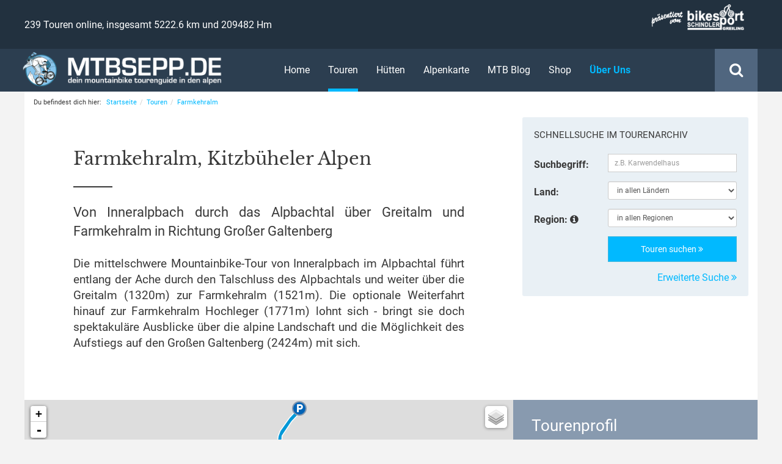

--- FILE ---
content_type: text/html; charset=UTF-8
request_url: https://www.mtbsepp.de/touren/farmkehralm-greitalm-galtenberg/fotos
body_size: 12748
content:
<!DOCTYPE html>
<html lang="de" itemscope="itemscope" itemtype="http://schema.org/WebPage">
<head>
            <script async src="https://www.googletagmanager.com/gtag/js?id=G-ZJJES10X2B"></script>
        <script>
            window.dataLayer = window.dataLayer || [];
            function gtag(){dataLayer.push(arguments);}
            gtag('js', new Date());
            gtag('config', 'G-ZJJES10X2B');
        </script>
        <meta charset="utf-8"/>
    <meta http-equiv="X-UA-Compatible" content="IE=edge">
    <meta name="viewport" content="width=device-width, initial-scale=1, maximum-scale=1, user-scalable=no">
    <meta name="referrer" content="same-origin">
        <link rel="canonical" href="https://www.mtbsepp.de/touren/farmkehralm-greitalm-galtenberg"/>
        <title itemprop="name">Von Inneralpbach durch das Alpbachtal über Greitalm und Farmkehralm in Richtung Großer Galtenberg | mtbsepp.de</title>
<meta name="author" content="mtbsepp.de - Martin Schindler">
<meta name='page-topic' content='Mountainbike'/>
<meta name='publisher' content='mtbsepp.de - Martin Schindler'/>
<meta name='copyright' content='mtbsepp.de - Martin Schindler'/>
<meta name='language' content='German, Deutsch, de'/>
<meta name='robots' content='index,follow'/>
<meta name='googlebot' content='index,follow'/>
<meta name='revisit-after' content='7 days'/>
<meta name='content' content='public'/>
<meta name="description" content="Von Inneralpbach durch das Alpbachtal über Greitalm und Farmkehralm in Richtung Großer Galtenberg"/>
<meta name="keywords" content="mountainbike tour farmkehralm,mtb tour farmkehralm,bike tour farmkehralm,galtenberg,alpbachtal,alpbach,inneralpbach,galtenberg,greitalm,standkopf,tapenkopf,gamskopf,tristkopf,sagtaler spitze"/>
<meta itemprop="copyrightHolder" content="mtbsepp.de" />
<meta itemprop="copyrightYear" content="2026" />
<meta itemprop="isFamilyFriendly" content="True" />
<meta itemprop="image" content="/bundles/mtbfrontend/images/logos/logo_header_01.png" />

        <meta property='og:site_name' content='mtbsepp.de' />
    <meta property='fb:admins' content='100000044613027' />
    <meta property='fb:app_id' content='162185410571431' />
    <meta property='og:type' content='website' />

    <meta property='og:title' content='mtbsepp.de - Von Inneralpbach durch das Alpbachtal über Greitalm und Farmkehralm in Richtung Großer Galtenberg'/>
            <meta property='og:image' content='https://www.mtbsepp.de/media/cache/thumb_350x262/uploads/tour/67/farmkehralm_25.jpg'/>
        <meta property='og:description' content='Die mittelschwere Mountainbike-Tour von Inneralpbach im Alpbachtal führt entlang der Ache durch den Talschluss des Alpbachtals und weiter über die Greitalm (1320m) zur Farmkehralm (1521m). Die optionale Weiterfahrt hinauf zur Farmkehralm Hochleger (1771m) lohnt sich - bringt sie doch spektakuläre Ausblicke über die alpine Landschaft und die Möglichkeit des Aufstiegs auf den Großen Galtenberg (2424m) mit sich.&amp;nbsp;'/>
    <meta property='og:url' content='https://www.mtbsepp.de/touren/farmkehralm-greitalm-galtenberg'/>
                <link rel="icon" type="image/x-icon" href="/bundles/mtbfrontend/images/favicon.ico"/>
    <link rel="shortcut icon" href="/bundles/mtbfrontend/images/favicon.ico"/>

    <meta name="apple-mobile-web-app-title" content="mtbsepp.de">
    <meta name="apple-mobile-web-app-capable" content="yes">
    <meta name="apple-mobile-web-app-status-bar-style" content="translucent black">
    <meta name="mobile-web-app-capable" content="yes">
    <link rel="apple-touch-icon-precomposed" href="/bundles/mtbfrontend/images/apple-touch-icon.png"/>
    <meta name="msapplication-navbutton-color" content="" />
    <meta name="application-name" content="mtbsepp.de" />
    <meta name="msapplication-starturl" content="https://www.mtbsepp.de/" />
    <meta name="msapplication-window" content="width=1024;height=768" />
    <meta name="msapplication-TileImage" content="/bundles/mtbfrontend/images/apple-touch-icon.png">
    <meta name="msapplication-TileColor" content="">

    <link rel="stylesheet" href="/build/frontend/main.css">

    <script type="text/javascript">
                var assetsBaseDir = "/"
    </script>

        <script async src="//pagead2.googlesyndication.com/pagead/js/adsbygoogle.js"></script>
    </head>
<body id="ctl_tour_detail" class="act_gallery ">


    



            <script>
            (adsbygoogle = window.adsbygoogle || []).push({
                google_ad_client: "ca-pub-8729828515870538",
                enable_page_level_ads: true
            });
        </script>
    
            <nav id="offcanvas-menu" class="visible-xs visible-sm">
                <ul    id="mobile-main-menu" class="menu_level_0"><li    class="first"><a href="/"    >
                Home            </a></li><li    class="active"><a href="/touren/"    >
                Touren            </a><ul    class="menu_level_1"><li    class="first"><a href="/touren/"    >
                Tourenarchiv            </a></li><li    class="last"><a href="/touren/suche"    >
                Touren-Suche            </a></li></ul></li><li    ><a href="/huetten"    >
                Hütten            </a></li><li    ><a href="/touren/karte"    >
                Alpenkarte            </a></li><li    ><a href="/blog/"    >
                MTB Blog            </a><ul    class="menu_level_1"><li    class="first"><a href="/blog/ausruestung-und-tests"    >
                Ausrüstung, Lektüre &amp; Tests            </a></li><li    ><a href="/blog/mountainbike-abenteuer"    >
                Mountainbike Abenteuer            </a></li><li    ><a href="/blog/mountainbike-reviere"    >
                Mountainbike Reviere            </a></li><li    ><a href="/blog/mtb-events"    >
                MTB Events            </a></li><li    ><a href="/blog/navigation-und-technik"    >
                Navigation und Technik            </a></li><li    ><a href="/blog/news"    >
                News            </a></li><li    ><a href="/blog/presseberichte"    >
                Presseberichte            </a></li><li    ><a href="/blog/tour-des-monats"    >
                Tour des Monats            </a></li><li    class="last"><a href="/blog/transalp"    >
                Transalp            </a></li></ul></li><li    ><a href="http://shop.mtbsepp.de"    target="_blank">
                Shop            </a></li><li    ><a href="/ueber-uns/"    >
                Über Uns            </a></li><li    ><a href="/newsletter/"    >
                Newsletter            </a></li><li    ><a href="/kontakt/"    >
                Kontakt            </a></li><li    class="last"><a href="/impressum"    >
                Impressum            </a></li></ul>
</nav>                <div id="header" class="navbar-fixed-top--">
    <div id="absolutetop"></div>
    <div id="mobile-menu" class="navbar-fixed-top Fixed visible-xs">
        <div class="container-fluid">
            <div class="row">
                <div class="col-xs-7">
                    <img src="/bundles/mtbfrontend/images/logos/logo_header_02@2x.png" alt="mtbsepp.de - dein mountainbike tourenguide in den alpen" title="mtbsepp.de - dein mountainbike tourenguide in den alpen" id="mobile-menu-logo" class="img-responsive"/>
                </div>
                <div class="col-xs-5">
                    <div class="searchbox">
                        <div class="searchbox-icon">
                            <i class="fa fa-search"></i>
                        </div>
                    </div>
                    <a id="offcanvas-menu-toggle" href="#offcanvas-menu">
                        <i class="fa fa-bars"></i>
                    </a>
                </div>
            </div>
        </div>

        <div class="menu-search">
            <div class="container-fluid-max">
                <div class="row">
                    <div class="col-sm-12 text-center">
                        <form name="" method="post" action="/touren/suche" id="fields">
<input type="text" id="keyword" name="keyword" placeholder="z.B. Karwendelhaus" class="searchbox-input form-control" />
<button type="submit" class="searchbox-submit" value="">
    <i class="fa fa-search"></i>
</button>
<input type="hidden" id="_token" name="_token" value="FE4N8GZlkEgKUvcNC-CGL9QYVkRkVNnbD9hXk0DTvrE" />
    </form>
                    </div>
                </div>
            </div>
        </div>
    </div>
    <div id="menu" class="hidden-xs">
        <div id="menu-upper" class="container-fluid">
            <div class="container-fluid-max">
                <div class="row">
                    <div class="col-sm-7 col-md-6">
                        <span class="tourArchiveData">239 Touren online, insgesamt 5222.6 km und 209482 Hm</span>
                    </div>
                    <div class="col-sm-5 col-md-6 text-right">
                        <a href="http://www.bikesport-schindler.de" target="_blank" title="Bike-Sport M. Schindler, Greiling" rel="nofollow" class="inline-block">
                            <img id="header-presented-logo" class="img-responsive hidden-xs" src="/bundles/mtbfrontend/images/logos/logo_bikesport_02@2x.png" alt="präsentiert von Bike-Sport M. Schindler" title="präsentiert von Bike-Sport M. Schindler"/>
                        </a>
                    </div>
                </div>
            </div>
        </div>
        <div id="menu-lower" class="container-fluid">
            <div class="container-fluid-max">
                <div class="row">
                    <div class="col-sm-4">
                        <a href="/" title="mtbsepp.de - zur Startseite wechseln" class="inline-block">
                            <img src="/bundles/mtbfrontend/images/logos/logo_header_02@2x.png" alt="mtbsepp.de - dein mountainbike tourenguide in den alpen" title="mtbsepp.de - dein mountainbike tourenguide in den alpen" id="header-logo" class="img-responsive"/>
                        </a>
                    </div>
                    <div class="col-sm-8">
                        <div class="searchbox">
                            <div class="searchbox-icon">
                                <i class="fa fa-search"></i>
                            </div>
                        </div>
                                    <ul    id="main-menu" class="list-inline menu_level_0"><li    class="first"><a href="/"    >
                Home            </a></li><li    class="active"><a href="/touren/"    >
                Touren            </a></li><li    ><a href="/huetten"    >
                Hütten            </a></li><li    ><a href="/touren/karte"    >
                Alpenkarte            </a></li><li    ><a href="/blog/"    >
                MTB Blog            </a></li><li    ><a href="http://shop.mtbsepp.de"    target="_blank">
                Shop            </a></li><li    class="highlight last"><a href="/ueber-uns/"    >
                Über Uns            </a></li></ul>
                    </div>
                </div>
            </div>
            <div class="menu-search">
                <div class="container-fluid-max">
                    <div class="row">
                        <div class="col-sm-12 text-center">
                            <form name="" method="post" action="/touren/suche" id="fields">
<input type="text" id="keyword" name="keyword" placeholder="z.B. Karwendelhaus" class="searchbox-input form-control" />
<button type="submit" class="searchbox-submit" value="">
    <i class="fa fa-search"></i>
</button>
<input type="hidden" id="_token" name="_token" value="FE4N8GZlkEgKUvcNC-CGL9QYVkRkVNnbD9hXk0DTvrE" />
    </form>
                        </div>
                    </div>
                </div>
            </div>
        </div>
    </div>
</div>                    <div id="body">
                                            <div id="body-inner" class="container-fluid-max">
                                                    <ol class="breadcrumb hidden-xs hidden-sm" itemscope itemtype="http://schema.org/BreadcrumbList">
    <li itemprop="itemListElement"
        itemscope
        itemtype="http://schema.org/ListItem">
        Du befindest dich hier: <a href="https://www.mtbsepp.de/"
                                   itemscope
                                   itemtype="http://schema.org/Thing"
                                   itemprop="item">
            <span itemprop="name">Startseite</span>
        </a>
        <meta itemprop="position" content="1"/>
    </li>

            <li itemprop="itemListElement"
            itemscope
            itemtype="http://schema.org/ListItem">
            <a href="https://www.mtbsepp.de/touren/"
               rel="nofollow"
               itemscope
               itemtype="http://schema.org/Thing"
               itemprop="item">
                <span itemprop="name">Touren</span>
            </a>
            <meta itemprop="position" content="2"/>
        </li>
            <li itemprop="itemListElement"
            itemscope
            itemtype="http://schema.org/ListItem">
            <a href="https://www.mtbsepp.de/touren/farmkehralm-greitalm-galtenberg"
               rel="nofollow"
               itemscope
               itemtype="http://schema.org/Thing"
               itemprop="item">
                <span itemprop="name">Farmkehralm</span>
            </a>
            <meta itemprop="position" content="3"/>
        </li>
    </ol>                    
                                    <div class="row tour-header">
                            <div class="col-md-8 col-indent">
                    <div class="indent text-justify">
                        <h2 class="h1 text-left">
                            Farmkehralm, Kitzbüheler Alpen
                        </h2>
                        <div class="h1-divider"></div>
                        <h1 class="h3">
                            Von Inneralpbach durch das Alpbachtal über Greitalm und Farmkehralm in Richtung Großer Galtenberg
                        </h1>
                        <h3 class="h4 text-justify">
                            Die mittelschwere Mountainbike-Tour von Inneralpbach im Alpbachtal führt entlang der Ache durch den Talschluss des Alpbachtals und weiter über die Greitalm (1320m) zur Farmkehralm (1521m). Die optionale Weiterfahrt hinauf zur Farmkehralm Hochleger (1771m) lohnt sich - bringt sie doch spektakuläre Ausblicke über die alpine Landschaft und die Möglichkeit des Aufstiegs auf den Großen Galtenberg (2424m) mit sich.&nbsp;
                        </h3>
                                                                    </div>
                </div>
                <div class="hidden-xs hidden-sm col-md-4">
                    <div id="quicksearch" class="well">
    <h3>
        Schnellsuche im Tourenarchiv
    </h3>
    <div itemscope itemtype="http://schema.org/WebSite">
        <meta itemprop="url" content="https://www.mtbsepp.de/"/>
        <form name="" method="post" action="/touren/suche" class="form-horizontal" itemprop="potentialAction" itemscope="" itemtype="http://schema.org/SearchAction">
        <meta itemprop="target" content="https://www.mtbsepp.de/touren/suche?q={keyword}"/>
        <div class="form-group">
            <label for="search_keyword" class="col-sm-4 control-label">Suchbegriff:</label>
            <div class="col-sm-8">
                <input type="text" id="keyword" name="keyword" placeholder="z.B. Karwendelhaus" class="input-sm form-control" itemprop="query-input" />
            </div>
        </div>
        <div class="form-group">
            <label class="col-sm-4 control-label" for="search_country">Land:</label>
            <div class="col-sm-8">
                <input id="updatePath" type="hidden" value="/touren/suche/ajaxRegions"/>
                <select id="country" name="country" class="input-sm form-control"><option value="0" selected="selected">in allen Ländern</option><option value="1">Deutschland (101)</option><option value="2">Österreich (91)</option><option value="3">Schweiz (9)</option><option value="5">Italien (38)</option></select>
            </div>
        </div>
        <div class="form-group">
            <label class="col-sm-4 control-label" for="search_region">Region: <i class="fa fa-info-circle" data-toggle="tooltip" data-placement="right" data-original-title="Vorauswahl durch Land möglich"></i></label>
            <div class="col-sm-8">
                <select id="region" name="region" class="input-sm form-control"><option value="0" selected="selected">in allen Regionen</option><option value="68">Albula Alpen (4)</option><option value="29">Ammergauer Alpen (3)</option><option value="3">Bayerische Voralpen (85)</option><option value="143">Bayerische Voralpen (1)</option><option value="71">Bernina Alpen (2)</option><option value="4">Chiemgauer Alpen (4)</option><option value="23">Chiemgauer Alpen (9)</option><option value="88">Dolomiten (16)</option><option value="86">Fleimstaler Alpen (7)</option><option value="22">Kaisergebirge (1)</option><option value="25">Karwendel (6)</option><option value="26">Karwendel (34)</option><option value="50">Kitzbüheler Alpen (17)</option><option value="32">Lechtaler Alpen (1)</option><option value="74">Livigno Alpen (1)</option><option value="144">Mieminger Kette (2)</option><option value="81">Nonsberggruppe (7)</option><option value="66">Ortlergruppe (2)</option><option value="83">Ötztaler Alpen (2)</option><option value="24">Rofangebirge (9)</option><option value="82">Sarntaler Alpen (2)</option><option value="58">Sesvenna Gruppe (1)</option><option value="56">Silvretta (1)</option><option value="62">Silvretta (2)</option><option value="52">Tuxer Alpen (10)</option><option value="55">Verwall (1)</option><option value="80">Vizentiner Alpen (2)</option><option value="27">Wettersteingebirge (3)</option><option value="28">Wettersteingebirge (3)</option><option value="51">Zillertaler Alpen (1)</option></select>
            </div>
        </div>
        <div class="form-group">
            <div class="col-sm-offset-4 col-sm-8">
                <button type="submit" class="btn btn-info btn-block">Touren suchen <i class="fa fa-angle-double-right"></i></button>
            </div>
        </div>
        <div class="row">
            <div class="col-sm-offset-4 col-sm-8 text-right">
                <a href="/touren/suche">Erweiterte Suche <i class="fa fa-angle-double-right"></i></a>
            </div>
        </div>
        <input type="hidden" id="_token" name="_token" value="FE4N8GZlkEgKUvcNC-CGL9QYVkRkVNnbD9hXk0DTvrE" />
    </form>
    </div>
</div>
                </div>
                    </div>
    
                <div class="row tour-map">
                            <div class="col-md-8 pan">
                    <div id="map_area">
                        <div id="map_canvas" data-route="/touren/farmkehralm-greitalm-galtenberg/mapdata"></div>
                    </div>
                </div>
                <div class="col-md-4">
                    
<div class="tour-data">
            <div class="h2 text-normal">
            Tourenprofil
        </div>
    
    <div class="row">
        <div class="col-xs-5 col-sm-6 col-md-5"><strong>Tour-ID</strong></div>
        <div class="col-xs-7 col-sm-6 col-md-7">#67</div>
    </div>
    <div class="row">
        <div class="col-xs-5 col-sm-6 col-md-5">
            <strong>Region,&nbsp;Land</strong>
        </div>
        <div class="col-xs-7 col-sm-6 col-md-7">
            <a href="/touren/suche?region=50" title="Weitere Touren in der Region 'Kitzbüheler Alpen' finden" rel="nofollow">Kitzbüheler Alpen</a>, <a href="/touren/suche?country=2" title="Weitere Touren in Österreich finden" rel="nofollow">AT</a> &nbsp;
            <span class="flag-icon flag-icon-at" data-toggle="tooltip" data-placement="top" data-original-title="Österreich"></span>
        </div>
    </div>
    <div class="row">
        <div class="col-xs-5 col-sm-6 col-md-5"><strong>Startort</strong></div>
        <div class="col-xs-7 col-sm-6 col-md-7">6236 Inneralpbach</div>
    </div>
    <div class="row">
        <div class="col-xs-5 col-sm-6 col-md-5"><strong>Streckenlänge</strong></div>
        <div class="col-xs-7 col-sm-6 col-md-7">
            16.3 km (hin und zurück)
        </div>
    </div>
    <div class="row">
        <div class="col-xs-5 col-sm-6 col-md-5"><strong>Anstieg</strong></div>
        <div class="col-xs-7 col-sm-6 col-md-7">833 m</div>
    </div>
    <div class="row">
        <div class="col-xs-5 col-sm-6 col-md-5"><strong>Abstieg</strong></div>
        <div class="col-xs-7 col-sm-6 col-md-7">809 m</div>
    </div>
    <div class="row">
        <div class="col-xs-5 col-sm-6 col-md-5"><strong>Dauer</strong></div>
        <div class="col-xs-7 col-sm-6 col-md-7">2:02 Std.</div>
    </div>
    <div class="row">
        <div class="col-xs-5 col-sm-6 col-md-5"><strong>Beschaffenheit</strong></div>
        <div class="col-xs-7 col-sm-6 col-md-7">
                            Asphalt,                            Schotter                    </div>
    </div>
    <div class="space"></div>
    <div class="row">
        <div class="col-xs-5 col-sm-6 col-md-5">
            <strong>Panorama</strong>
        </div>
        <div class="col-xs-7 col-sm-6 col-md-7">
                                                        <ul class="rating list-unstyled">
                                                <li class="point"></li>
                                    <li class="point"></li>
                                    <li class="point"></li>
                                            
                                                <li class="point rest"></li>
                                    <li class="point rest"></li>
                                        <li class="info">
                <i class="fa fa-info-circle" data-toggle="tooltip" data-placement="top" data-original-title="schön"></i>
            </li>
        </ul>
    
                    </div>
    </div>
    <div class="row">
        <div class="col-xs-5 col-sm-6 col-md-5">
            <strong>Kondition</strong>
        </div>
        <div class="col-xs-7 col-sm-6 col-md-7">
                                                        <ul class="rating list-unstyled">
                                                <li class="point"></li>
                                    <li class="point"></li>
                                    <li class="point"></li>
                                            
                                                <li class="point rest"></li>
                                    <li class="point rest"></li>
                                        <li class="info">
                <i class="fa fa-info-circle" data-toggle="tooltip" data-placement="top" data-original-title="für Hobby-Mountainbiker"></i>
            </li>
        </ul>
    
                    </div>
    </div>
    <div class="row">
        <div class="col-xs-5 col-sm-6 col-md-5">
            <strong>Niveau</strong>
        </div>
        <div class="col-xs-7 col-sm-6 col-md-7">
                                                        <ul class="rating list-unstyled">
                                                <li class="point"></li>
                                    <li class="point"></li>
                                    <li class="point"></li>
                                            
                                                <li class="point rest"></li>
                                    <li class="point rest"></li>
                                        <li class="info">
                <i class="fa fa-info-circle" data-toggle="tooltip" data-placement="top" data-original-title="mittel"></i>
            </li>
        </ul>
    
                    </div>
    </div>
    <div class="row">
        <div class="col-xs-5 col-sm-6 col-md-5">
            <strong>Fahrtechnik</strong>
        </div>
        <div class="col-xs-7 col-sm-6 col-md-7">
                                                        <ul class="rating list-unstyled">
                                                <li class="point"></li>
                                    <li class="point"></li>
                                            
                                                <li class="point rest"></li>
                                    <li class="point rest"></li>
                                    <li class="point rest"></li>
                                        <li class="info">
                <i class="fa fa-info-circle" data-toggle="tooltip" data-placement="top" data-original-title="leicht"></i>
            </li>
        </ul>
    
                    </div>
    </div>
    <div class="space"></div>
    <div class="row">
        <div class="col-xs-5 col-sm-6 col-md-5">
            <strong>Eigenschaften</strong>
        </div>
        <div class="col-xs-7 col-sm-6 col-md-7">
                                        <div>
                    <i class="mtb mtb-charge-station"></i> E-Bike tauglich
                </div>
                    </div>
    </div>
        <div id="rating-area" class="row" itemprop="aggregateRating" itemscope itemtype="http://schema.org/AggregateRating">
        <div class="space"></div>
        <hr>
        <div class="col-xs-5 col-sm-6 col-md-5">
            <strong>Ø-Wertung</strong>
        </div>
        <div class="col-xs-7 col-sm-6 col-md-7">
            <span class="stars"><div class="rating" title="" data-toggle="tooltip" data-placement="top">
                        <i class="fa fa-star"></i>
                    <i class="fa fa-star"></i>
                    <i class="fa fa-star"></i>
                    <i class="fa fa-star"></i>
                    <i class="fa fa-star"></i>
            
    </div></span>
            <span class="hidden" itemprop="itemReviewed">Farmkehralm</span>
            <span class="hidden">
                <span itemprop="ratingValue">5</span> von <span>5</span>
                <meta itemprop="bestRating" content="5"/>
                <meta itemprop="worstRating" content="1"/>
            </span> (<span itemprop="reviewCount">1</span>&nbsp;Bewertungen)
        </div>
    </div>
                <div id="comment-area" class="row">
            <div class="space"></div>
            <div class="col-xs-5 col-sm-6 col-md-5"></div>
            <div class="col-xs-7 col-sm-6 col-md-7">
                <p>
                    Du bist diese Tour gefahren? <br/>
                    <a href="#kommentar">
                        Jetzt Bewertung abgeben!
                    </a>
                </p>
            </div>
        </div>
    </div>                </div>
                    </div>
    
                <div class="row tour-content">
                            <div class="col-md-8 col-indent">
                    <div class="indent ptn">

                            <!-- Responsive Content Banner -->
    <ins class="adsbygoogle"
         style="display:block"
         data-ad-client="ca-pub-8729828515870538"
         data-ad-slot="5659676552"
         data-ad-format="auto"></ins>
    <script>
        (adsbygoogle = window.adsbygoogle || []).push({});
    </script>
<div class="space"></div>
                                                            <div class="hidden-xs hidden-sm">
                                <div class="tour-nav-wrapper">
    <ul class="tour-nav nav nav-tabs nav-justified">
        <li role="presentation" >
            <a href="/touren/farmkehralm-greitalm-galtenberg">
                <i class="fa fa-fw fa-map-marker"></i> Beschreibung
            </a>
        </li>
        <li role="presentation" >
            <a href="/touren/farmkehralm-greitalm-galtenberg/hoehenprofil">
                <i class="fa fa-fw fa-area-chart"></i> Höhenprofil
            </a>
        </li>
        <li role="presentation" class="active">
            <a href="/touren/farmkehralm-greitalm-galtenberg/fotos">
                <i class="fa fa-fw fa-picture-o"></i> Fotos&nbsp;(44)
            </a>
        </li>
        <li role="presentation" >
            <a href="/touren/farmkehralm-greitalm-galtenberg/download">
                <i class="fa fa-fw fa-cloud-download"></i> Downloads&nbsp;&&nbsp;Drucken
            </a>
        </li>
    </ul>
</div>                            </div>
                            <div class="visible-xs visible-sm">
                                    <a id="nav"></a>
<div class="tour-nav-wrapper">
    <ul class="tour-nav nav nav-tabs nav-justified">
        <li role="presentation" >
            <a href="/touren/farmkehralm-greitalm-galtenberg#nav">
                <i class="fa fa-fw fa-map-marker"></i> Beschreibung
            </a>
        </li>
        <li role="presentation" >
            <a href="/touren/farmkehralm-greitalm-galtenberg/hoehenprofil#nav">
                <i class="fa fa-fw fa-area-chart"></i> Höhenprofil
            </a>
        </li>
        <li role="presentation" class="active">
            <a href="/touren/farmkehralm-greitalm-galtenberg/fotos#nav">
                <i class="fa fa-fw fa-picture-o"></i> Fotos&nbsp;(44)
            </a>
        </li>
        <li role="presentation" >
            <a href="/touren/farmkehralm-greitalm-galtenberg/download#nav">
                <i class="fa fa-fw fa-cloud-download"></i> Downloads&nbsp;&&nbsp;Drucken
            </a>
        </li>
    </ul>
</div>                            </div>
                        

                                                    <h3 class="mtn">Galerie</h3>
    <p>
        Um dir einen Einblick zu geben, was dich auf dieser Mountainbike-Tour erwartet, findest du nachfolgend eine Reihe Fotos die wir entlang der beschriebenen Route geschossen haben. Durch Klicken auf eines der Bilder welchselst du in den Ansichtmodus.
    </p>
    <div class="space"></div>
    <div class="row">
        <div class="col-xs-12">
            <ul class="tour-gallery list-inline">
                                    <li class="col-xs-4 col-sm-3">
                                                                                                    <a href="/touren/farmkehralm-greitalm-galtenberg/fotos/1" class="thumb">
                            <img src="https://www.mtbsepp.de/media/cache/thumb_200x150/uploads/tour/67/farmkehralm_01.jpg" alt="Farmkehralm: Bild #1" class="img-responsive"/>
                        </a>
                    </li>
                                    <li class="col-xs-4 col-sm-3">
                                                                                                    <a href="/touren/farmkehralm-greitalm-galtenberg/fotos/2" class="thumb">
                            <img src="https://www.mtbsepp.de/media/cache/thumb_200x150/uploads/tour/67/farmkehralm_02.jpg" alt="Farmkehralm: Bild #2" class="img-responsive"/>
                        </a>
                    </li>
                                    <li class="col-xs-4 col-sm-3">
                                                                                                    <a href="/touren/farmkehralm-greitalm-galtenberg/fotos/3" class="thumb">
                            <img src="https://www.mtbsepp.de/media/cache/thumb_200x150/uploads/tour/67/farmkehralm_03.jpg" alt="Farmkehralm: Bild #3" class="img-responsive"/>
                        </a>
                    </li>
                                    <li class="col-xs-4 col-sm-3">
                                                                                                    <a href="/touren/farmkehralm-greitalm-galtenberg/fotos/4" class="thumb">
                            <img src="https://www.mtbsepp.de/media/cache/thumb_200x150/uploads/tour/67/farmkehralm_04.jpg" alt="Farmkehralm: Bild #4" class="img-responsive"/>
                        </a>
                    </li>
                                    <li class="col-xs-4 col-sm-3">
                                                                                                    <a href="/touren/farmkehralm-greitalm-galtenberg/fotos/5" class="thumb">
                            <img src="https://www.mtbsepp.de/media/cache/thumb_200x150/uploads/tour/67/farmkehralm_05.jpg" alt="Farmkehralm: Bild #5" class="img-responsive"/>
                        </a>
                    </li>
                                    <li class="col-xs-4 col-sm-3">
                                                                                                    <a href="/touren/farmkehralm-greitalm-galtenberg/fotos/6" class="thumb">
                            <img src="https://www.mtbsepp.de/media/cache/thumb_200x150/uploads/tour/67/farmkehralm_06.jpg" alt="Farmkehralm: Bild #6" class="img-responsive"/>
                        </a>
                    </li>
                                    <li class="col-xs-4 col-sm-3">
                                                                                                    <a href="/touren/farmkehralm-greitalm-galtenberg/fotos/7" class="thumb">
                            <img src="https://www.mtbsepp.de/media/cache/thumb_200x150/uploads/tour/67/farmkehralm_07.jpg" alt="Farmkehralm: Bild #7" class="img-responsive"/>
                        </a>
                    </li>
                                    <li class="col-xs-4 col-sm-3">
                                                                                                    <a href="/touren/farmkehralm-greitalm-galtenberg/fotos/8" class="thumb">
                            <img src="https://www.mtbsepp.de/media/cache/thumb_200x150/uploads/tour/67/farmkehralm_08.jpg" alt="Farmkehralm: Bild #8" class="img-responsive"/>
                        </a>
                    </li>
                                    <li class="col-xs-4 col-sm-3">
                                                                                                    <a href="/touren/farmkehralm-greitalm-galtenberg/fotos/9" class="thumb">
                            <img src="https://www.mtbsepp.de/media/cache/thumb_200x150/uploads/tour/67/farmkehralm_09.jpg" alt="Farmkehralm: Bild #9" class="img-responsive"/>
                        </a>
                    </li>
                                    <li class="col-xs-4 col-sm-3">
                                                                                                    <a href="/touren/farmkehralm-greitalm-galtenberg/fotos/10" class="thumb">
                            <img src="https://www.mtbsepp.de/media/cache/thumb_200x150/uploads/tour/67/farmkehralm_10.jpg" alt="Farmkehralm: Bild #10" class="img-responsive"/>
                        </a>
                    </li>
                                    <li class="col-xs-4 col-sm-3">
                                                                                                    <a href="/touren/farmkehralm-greitalm-galtenberg/fotos/11" class="thumb">
                            <img src="https://www.mtbsepp.de/media/cache/thumb_200x150/uploads/tour/67/farmkehralm_11.jpg" alt="Farmkehralm: Bild #11" class="img-responsive"/>
                        </a>
                    </li>
                                    <li class="col-xs-4 col-sm-3">
                                                                                                    <a href="/touren/farmkehralm-greitalm-galtenberg/fotos/12" class="thumb">
                            <img src="https://www.mtbsepp.de/media/cache/thumb_200x150/uploads/tour/67/farmkehralm_12.jpg" alt="Farmkehralm: Bild #12" class="img-responsive"/>
                        </a>
                    </li>
                                    <li class="col-xs-4 col-sm-3">
                                                                                                    <a href="/touren/farmkehralm-greitalm-galtenberg/fotos/13" class="thumb">
                            <img src="https://www.mtbsepp.de/media/cache/thumb_200x150/uploads/tour/67/farmkehralm_13.jpg" alt="Farmkehralm: Bild #13" class="img-responsive"/>
                        </a>
                    </li>
                                    <li class="col-xs-4 col-sm-3">
                                                                                                    <a href="/touren/farmkehralm-greitalm-galtenberg/fotos/14" class="thumb">
                            <img src="https://www.mtbsepp.de/media/cache/thumb_200x150/uploads/tour/67/farmkehralm_14.jpg" alt="Farmkehralm: Bild #14" class="img-responsive"/>
                        </a>
                    </li>
                                    <li class="col-xs-4 col-sm-3">
                                                                                                    <a href="/touren/farmkehralm-greitalm-galtenberg/fotos/15" class="thumb">
                            <img src="https://www.mtbsepp.de/media/cache/thumb_200x150/uploads/tour/67/farmkehralm_15.jpg" alt="Farmkehralm: Bild #15" class="img-responsive"/>
                        </a>
                    </li>
                                    <li class="col-xs-4 col-sm-3">
                                                                                                    <a href="/touren/farmkehralm-greitalm-galtenberg/fotos/16" class="thumb">
                            <img src="https://www.mtbsepp.de/media/cache/thumb_200x150/uploads/tour/67/farmkehralm_16.jpg" alt="Farmkehralm: Bild #16" class="img-responsive"/>
                        </a>
                    </li>
                                    <li class="col-xs-4 col-sm-3">
                                                                                                    <a href="/touren/farmkehralm-greitalm-galtenberg/fotos/17" class="thumb">
                            <img src="https://www.mtbsepp.de/media/cache/thumb_200x150/uploads/tour/67/farmkehralm_17.jpg" alt="Farmkehralm: Bild #17" class="img-responsive"/>
                        </a>
                    </li>
                                    <li class="col-xs-4 col-sm-3">
                                                                                                    <a href="/touren/farmkehralm-greitalm-galtenberg/fotos/18" class="thumb">
                            <img src="https://www.mtbsepp.de/media/cache/thumb_200x150/uploads/tour/67/farmkehralm_18.jpg" alt="Farmkehralm: Bild #18" class="img-responsive"/>
                        </a>
                    </li>
                                    <li class="col-xs-4 col-sm-3">
                                                                                                    <a href="/touren/farmkehralm-greitalm-galtenberg/fotos/19" class="thumb">
                            <img src="https://www.mtbsepp.de/media/cache/thumb_200x150/uploads/tour/67/farmkehralm_19.jpg" alt="Farmkehralm: Bild #19" class="img-responsive"/>
                        </a>
                    </li>
                                    <li class="col-xs-4 col-sm-3">
                                                                                                    <a href="/touren/farmkehralm-greitalm-galtenberg/fotos/20" class="thumb">
                            <img src="https://www.mtbsepp.de/media/cache/thumb_200x150/uploads/tour/67/farmkehralm_20.jpg" alt="Farmkehralm: Bild #20" class="img-responsive"/>
                        </a>
                    </li>
                                    <li class="col-xs-4 col-sm-3">
                                                                                                    <a href="/touren/farmkehralm-greitalm-galtenberg/fotos/21" class="thumb">
                            <img src="https://www.mtbsepp.de/media/cache/thumb_200x150/uploads/tour/67/farmkehralm_21.jpg" alt="Farmkehralm: Bild #21" class="img-responsive"/>
                        </a>
                    </li>
                                    <li class="col-xs-4 col-sm-3">
                                                                                                    <a href="/touren/farmkehralm-greitalm-galtenberg/fotos/22" class="thumb">
                            <img src="https://www.mtbsepp.de/media/cache/thumb_200x150/uploads/tour/67/farmkehralm_22.jpg" alt="Farmkehralm: Bild #22" class="img-responsive"/>
                        </a>
                    </li>
                                    <li class="col-xs-4 col-sm-3">
                                                                                                    <a href="/touren/farmkehralm-greitalm-galtenberg/fotos/23" class="thumb">
                            <img src="https://www.mtbsepp.de/media/cache/thumb_200x150/uploads/tour/67/farmkehralm_23.jpg" alt="Farmkehralm: Bild #23" class="img-responsive"/>
                        </a>
                    </li>
                                    <li class="col-xs-4 col-sm-3">
                                                                                                    <a href="/touren/farmkehralm-greitalm-galtenberg/fotos/24" class="thumb">
                            <img src="https://www.mtbsepp.de/media/cache/thumb_200x150/uploads/tour/67/farmkehralm_24.jpg" alt="Farmkehralm: Bild #24" class="img-responsive"/>
                        </a>
                    </li>
                                    <li class="col-xs-4 col-sm-3">
                                                                                                    <a href="/touren/farmkehralm-greitalm-galtenberg/fotos/25" class="thumb">
                            <img src="https://www.mtbsepp.de/media/cache/thumb_200x150/uploads/tour/67/farmkehralm_25.jpg" alt="Farmkehralm: Bild #25" class="img-responsive"/>
                        </a>
                    </li>
                                    <li class="col-xs-4 col-sm-3">
                                                                                                    <a href="/touren/farmkehralm-greitalm-galtenberg/fotos/26" class="thumb">
                            <img src="https://www.mtbsepp.de/media/cache/thumb_200x150/uploads/tour/67/farmkehralm_26.jpg" alt="Farmkehralm: Bild #26" class="img-responsive"/>
                        </a>
                    </li>
                                    <li class="col-xs-4 col-sm-3">
                                                                                                    <a href="/touren/farmkehralm-greitalm-galtenberg/fotos/27" class="thumb">
                            <img src="https://www.mtbsepp.de/media/cache/thumb_200x150/uploads/tour/67/farmkehralm_27.jpg" alt="Farmkehralm: Bild #27" class="img-responsive"/>
                        </a>
                    </li>
                                    <li class="col-xs-4 col-sm-3">
                                                                                                    <a href="/touren/farmkehralm-greitalm-galtenberg/fotos/28" class="thumb">
                            <img src="https://www.mtbsepp.de/media/cache/thumb_200x150/uploads/tour/67/farmkehralm_28.jpg" alt="Farmkehralm: Bild #28" class="img-responsive"/>
                        </a>
                    </li>
                                    <li class="col-xs-4 col-sm-3">
                                                                                                    <a href="/touren/farmkehralm-greitalm-galtenberg/fotos/29" class="thumb">
                            <img src="https://www.mtbsepp.de/media/cache/thumb_200x150/uploads/tour/67/farmkehralm_29.jpg" alt="Farmkehralm: Bild #29" class="img-responsive"/>
                        </a>
                    </li>
                                    <li class="col-xs-4 col-sm-3">
                                                                                                    <a href="/touren/farmkehralm-greitalm-galtenberg/fotos/30" class="thumb">
                            <img src="https://www.mtbsepp.de/media/cache/thumb_200x150/uploads/tour/67/farmkehralm_30.jpg" alt="Farmkehralm: Bild #30" class="img-responsive"/>
                        </a>
                    </li>
                                    <li class="col-xs-4 col-sm-3">
                                                                                                    <a href="/touren/farmkehralm-greitalm-galtenberg/fotos/31" class="thumb">
                            <img src="https://www.mtbsepp.de/media/cache/thumb_200x150/uploads/tour/67/farmkehralm_31.jpg" alt="Farmkehralm: Bild #31" class="img-responsive"/>
                        </a>
                    </li>
                                    <li class="col-xs-4 col-sm-3">
                                                                                                    <a href="/touren/farmkehralm-greitalm-galtenberg/fotos/32" class="thumb">
                            <img src="https://www.mtbsepp.de/media/cache/thumb_200x150/uploads/tour/67/farmkehralm_32.jpg" alt="Farmkehralm: Bild #32" class="img-responsive"/>
                        </a>
                    </li>
                                    <li class="col-xs-4 col-sm-3">
                                                                                                    <a href="/touren/farmkehralm-greitalm-galtenberg/fotos/33" class="thumb">
                            <img src="https://www.mtbsepp.de/media/cache/thumb_200x150/uploads/tour/67/farmkehralm_33.jpg" alt="Farmkehralm: Bild #33" class="img-responsive"/>
                        </a>
                    </li>
                                    <li class="col-xs-4 col-sm-3">
                                                                                                    <a href="/touren/farmkehralm-greitalm-galtenberg/fotos/34" class="thumb">
                            <img src="https://www.mtbsepp.de/media/cache/thumb_200x150/uploads/tour/67/farmkehralm_34.jpg" alt="Farmkehralm: Bild #34" class="img-responsive"/>
                        </a>
                    </li>
                                    <li class="col-xs-4 col-sm-3">
                                                                                                    <a href="/touren/farmkehralm-greitalm-galtenberg/fotos/35" class="thumb">
                            <img src="https://www.mtbsepp.de/media/cache/thumb_200x150/uploads/tour/67/farmkehralm_35.jpg" alt="Farmkehralm: Bild #35" class="img-responsive"/>
                        </a>
                    </li>
                                    <li class="col-xs-4 col-sm-3">
                                                                                                    <a href="/touren/farmkehralm-greitalm-galtenberg/fotos/36" class="thumb">
                            <img src="https://www.mtbsepp.de/media/cache/thumb_200x150/uploads/tour/67/farmkehralm_36.jpg" alt="Farmkehralm: Bild #36" class="img-responsive"/>
                        </a>
                    </li>
                                    <li class="col-xs-4 col-sm-3">
                                                                                                    <a href="/touren/farmkehralm-greitalm-galtenberg/fotos/37" class="thumb">
                            <img src="https://www.mtbsepp.de/media/cache/thumb_200x150/uploads/tour/67/farmkehralm_37.jpg" alt="Farmkehralm: Bild #37" class="img-responsive"/>
                        </a>
                    </li>
                                    <li class="col-xs-4 col-sm-3">
                                                                                                    <a href="/touren/farmkehralm-greitalm-galtenberg/fotos/38" class="thumb">
                            <img src="https://www.mtbsepp.de/media/cache/thumb_200x150/uploads/tour/67/farmkehralm_38.jpg" alt="Farmkehralm: Bild #38" class="img-responsive"/>
                        </a>
                    </li>
                                    <li class="col-xs-4 col-sm-3">
                                                                                                    <a href="/touren/farmkehralm-greitalm-galtenberg/fotos/39" class="thumb">
                            <img src="https://www.mtbsepp.de/media/cache/thumb_200x150/uploads/tour/67/farmkehralm_39.jpg" alt="Farmkehralm: Bild #39" class="img-responsive"/>
                        </a>
                    </li>
                                    <li class="col-xs-4 col-sm-3">
                                                                                                    <a href="/touren/farmkehralm-greitalm-galtenberg/fotos/40" class="thumb">
                            <img src="https://www.mtbsepp.de/media/cache/thumb_200x150/uploads/tour/67/farmkehralm_40.jpg" alt="Farmkehralm: Bild #40" class="img-responsive"/>
                        </a>
                    </li>
                                    <li class="col-xs-4 col-sm-3">
                                                                                                    <a href="/touren/farmkehralm-greitalm-galtenberg/fotos/41" class="thumb">
                            <img src="https://www.mtbsepp.de/media/cache/thumb_200x150/uploads/tour/67/farmkehralm_41.jpg" alt="Farmkehralm: Bild #41" class="img-responsive"/>
                        </a>
                    </li>
                                    <li class="col-xs-4 col-sm-3">
                                                                                                    <a href="/touren/farmkehralm-greitalm-galtenberg/fotos/42" class="thumb">
                            <img src="https://www.mtbsepp.de/media/cache/thumb_200x150/uploads/tour/67/farmkehralm_42.jpg" alt="Farmkehralm: Bild #42" class="img-responsive"/>
                        </a>
                    </li>
                                    <li class="col-xs-4 col-sm-3">
                                                                                                    <a href="/touren/farmkehralm-greitalm-galtenberg/fotos/43" class="thumb">
                            <img src="https://www.mtbsepp.de/media/cache/thumb_200x150/uploads/tour/67/farmkehralm_43.jpg" alt="Farmkehralm: Bild #43" class="img-responsive"/>
                        </a>
                    </li>
                                    <li class="col-xs-4 col-sm-3">
                                                                                                    <a href="/touren/farmkehralm-greitalm-galtenberg/fotos/44" class="thumb">
                            <img src="https://www.mtbsepp.de/media/cache/thumb_200x150/uploads/tour/67/farmkehralm_44.jpg" alt="Farmkehralm: Bild #44" class="img-responsive"/>
                        </a>
                    </li>
                            </ul>
        </div>
    </div>

                                                                            <div class="tour-author">
                                <div class="doublespace"></div>
                                <div class="doublespace"></div>
                                                                    <strong>Autor: </strong>
                                    <a href="/impressum">
                                        Martin Schindler
                                    </a>
                                    <div class="space"></div>
                                    <div class="panel panel-danger">
                                        <div class="panel-body">
                                            <strong>Hinweis:</strong> Die Nutzung dieser Daten ist ausschließlich für den privaten Gebrauch gestattet und erfolgt stets auf eigene Gefahr. Eine Weitergabe an Dritte oder die Veröffentlichung der Daten ist nicht gestattet.
                                        </div>
                                    </div>
                                                            </div>
                        
                                                    <div class="well text-center">
    <h6 style="font-weight: bold;">
        Dir gefällt diese Mountainbike-Tour?
    </h6>
    <p>
        Dann klicke bitte auf unsere Kaffeekasse und spendiere uns Kaffee & Kuchen!
        <br>
        Wir bedanken uns recht Herzlich! <i class="fa fa-heart" style="color: #e41111;"></i>
    </p>
    <a href="https://www.paypal.com/cgi-bin/webscr?cmd=_s-xclick&hosted_button_id=TBS6HHPWHP7QQ&source=url"
       title="Spendiere uns Kaffee & Kuchen"
       target="_blank">
        <img src="/bundles/mtbfrontend/images/icons/paypal_donate.png" class="center-block">
    </a>

    <h6 style="font-weight: bold; margin-top: 30px;">
        Diese Seite mit deinen Freunden teilen!
    </h6>
    <div class="shariff" data-backend-url="/shariff/get" data-services="[&quot;facebook&quot;,&quot;twitter&quot;]" data-lang="de"></div></div>                        
                                                                            <a name="kommentare"></a>
                            
<hr class="divider fat">


<div class="comment-headline row">
    <div class="col-xs-6">
        <h4>1 Kommentar</h4>
    </div>
    <div class="col-sm-6 text-right hidden-xs">
        <a href="#kommentar" class="new-comment-button">
            <span class="text">
                Neuer Kommentar
            </span>
            <i class="fa fa-pencil-square pull-right"></i>
        </a>
    </div>
</div>

<div class="comment-list">
                                                                                    <div class="comment comment-depth-0 ">
                    <div class="title">
                        <img src="https://secure.gravatar.com/avatar/f441e250aa5e8c584b474d2d9f001771?s=48&amp;r=g&amp;d=mm" alt="Judith" class="user-avatar img-circle">
                        <div class="user-data">
                            <div><span class="username">Judith</span><span class="city"> aus Ebbs</span></div>
                            <div class="created"><i class="fa fa-clock-o"></i> 3 years ago</div>
                        </div>
                                                    <div class="user-rating pull-right" data-toggle="tooltip" data-placement="top" data-original-title="<b>Tour-Bewertung:</b><br>sehr empfehlenswert">
                                <i class="fa fa-star"></i> 5
                            </div>
                                            </div>
                    <div class="text">
                                                Eine wunderschöne und lohnende Tour, wenn man auf den großen Galtenberg geht und über den kleinen Galtenberg wieder zurück zur Alm. Ein Paradies auch für Heidelbeerfans( Moosbeen). Selbst jetzt noch<span class="emoji emoji1f60a"></span>
                    </div>
                                                        </div>
                        
    </div>

<a name="kommentar"></a>
<div class="doublespace"></div>

<div class="comment-forms">
    <ul class="nav nav-tabs" id="myTabs" role="tablist">
        <li role="presentation" class="active">
            <a href="#comment" id="comment-tab" role="tab" data-toggle="tab" aria-controls="comment" aria-expanded="true">
                <i class="fa fa-comment-o fa-fw"></i> Kommentar
            </a>
        </li>
        <li role="presentation" class="">
            <a href="#condition" role="tab" id="condition-tab" data-toggle="tab" aria-controls="condition" aria-expanded="false">
                <i class="fa fa-commenting-o fa-fw"></i> Aktuelle Meldung
            </a>
        </li>
    </ul>
    <div class="tab-content" id="myTabContent">
        <div class="tab-pane active in" role="tabpanel" id="comment" aria-labelledby="comment-tab">
            <div class="comment-form">
                <h4>
                    Hinterlasse einen Kommentar zu dieser Tour
                </h4>
                <p>
                    Teile der Community mit wie dir die Tour gefallen hat, hinterlasse Tipps oder Anregungen. Aktuelle Infos zu den Verhältnissen kannst du unter "Aktuelle Meldung" eingeben.
                </p>
                <div class="space"></div>
                <div class="inner">
                    <div class="form-error"></div>
                    <form name="comment" method="post" action="/touren/farmkehralm-greitalm-galtenberg" novalidate="novalidate">
                    <div class="form-fields">
                        <input type="hidden" id="comment_tour" name="comment[tour]" value="67" />
<div class="row">
    <div class="col-xs-12 col-sm-6">
        <div class="form-group"><label for="comment_username" class="required">Name: <span class="asterisk">*</span></label><input type="text" id="comment_username" name="comment[username]" required="required" placeholder="Wie heißt du?" class="form-control" />            </div>
    </div>
    <div class="col-xs-12 col-sm-6">
        <div class="form-group"><label for="comment_city">Wohnort: </label><input type="text" id="comment_city" name="comment[city]" placeholder="Woher kommst du?" class="form-control" />            </div>
    </div>
</div>
<div class="form-group"><label for="comment_email" class="required">E-Mail: <span class="asterisk">*</span></label><input type="email" id="comment_email" name="comment[email]" required="required" placeholder="Wie lautet deine E-Mail Adresse?" class="form-control" />            </div>
<div class="form-group"><label class="required" for="comment_rating">Bewertung: <span class="asterisk">*</span></label><select id="comment_rating" name="comment[rating]" class="form-control"><option value="5">sehr empfehlenswert (5 Sterne)</option><option value="4">empfehlenswert (4 Sterne)</option><option value="3">zufriedenstellend (3 Sterne)</option><option value="2">bedingt empfehlenswert (2 Sterne)</option><option value="1">nicht zu empfehlen (1 Stern)</option></select></div>
<div class="form-group"><label for="comment_comment" class="required">Kommentar: <span class="asterisk">*</span></label><textarea id="comment_comment" name="comment[comment]" required="required" class="summernote form-control" placeholder="Dein Kommentar zu dieser Tour..."></textarea>                        </div>
<div class="row">
    <div class="col-xs-12">
        Mit dem Absenden des Formulars erklärst Du dich damit einverstanden, dass Deine Daten zur Verifizierung deines Kommentars verwendet werden (Weitere Informationen und Widerrufshinweise findest Du in der <a href="/datenschutz" target="_blank" rel="nofollow">Datenschutzerklärung</a>).
        <div class="form-group"><div class="checkbox">                                                            <label class="required"><input type="checkbox" id="comment_privacy_check" name="comment[privacy_check]" required="required" value="1" /> Ich habe die Datenschutzbestimmungen zur Kenntnis genommen</label>
    </div></div>
    </div>
</div>
<div id="comment"><input type="hidden" id="comment_parent" name="comment[parent]" /><input type="hidden" id="comment__token" name="comment[_token]" value="XHGa534aRobTIomfIroN8-ChASutvpv0gkAOfAxOobU" />
    </div>
                    </div>
                    <button id="submit-comment" type="submit" class="btn btn-info btn-md btn-block-xs pull-right">Absenden</button>
                    
    </form>
                    <div class="clearfix"></div>
                    <div class="space"></div>
                    <em class="small">
                        Deine E-Mail Adresse wird selbstverständlich nicht veröffentlicht. Alle mit * gekennzeichneten Felder sind Pflichtfelder und müssen ordnungsgemäß angegeben werden.
                    </em>
                </div>
            </div>
        </div>
        <div class="tab-pane" role="tabpanel" id="condition" aria-labelledby="condition-tab">
            <div class="comment-form">
                <h4>
                    Hinterlasse eine aktuelle Meldung zu dieser Tour
                </h4>
                <p>
                    Informiere andere User über aktuelle Wegverhältnisse, Sperrungen oder witterungsbedingte Zustände. Diese werden als Warnhinweise gesondert dargestellt!
                </p>
                <div class="space"></div>
                <div class="inner">
                    <div class="form-error"></div>
                    <form name="condition" method="post" action="/touren/farmkehralm-greitalm-galtenberg" novalidate="novalidate">
                    <div class="form-fields">
                        <input type="hidden" id="condition_tour" name="condition[tour]" value="67" />
<div class="row">
    <div class="col-xs-12 col-sm-6">
        <div class="form-group"><label for="condition_username" class="required">Name: <span class="asterisk">*</span></label><input type="text" id="condition_username" name="condition[username]" required="required" placeholder="Wie heißt du?" class="form-control" />            </div>
    </div>
    <div class="col-xs-12 col-sm-6">
        <div class="form-group"><label for="condition_city">Wohnort: </label><input type="text" id="condition_city" name="condition[city]" placeholder="Woher kommst du?" class="form-control" />            </div>
    </div>
</div>
<div class="row">
    <div class="col-xs-12">
        <div class="form-group"><label for="condition_email" class="required">E-Mail: <span class="asterisk">*</span></label><input type="email" id="condition_email" name="condition[email]" required="required" placeholder="Wie lautet deine E-Mail Adresse?" class="form-control" />            </div>
    </div>
</div>
<div class="row">
    <div class="col-xs-6">
        <div class="form-group"><label for="condition_validFrom">Gültig ab: </label><input type="text" id="condition_validFrom" name="condition[validFrom]" data-provide="datepicker" data-date-language="de-DE" data-date-format="dd.mm.yyyy" data-date-today-highlight="data-date-today-highlight" class="form-control" value="08.01.2026" />                                                </div>
    </div>
    <div class="col-xs-6">
        <div class="form-group"><label for="condition_validTo">Gültig bis: </label><input type="text" id="condition_validTo" name="condition[validTo]" placeholder="optional" data-provide="datepicker" data-date-language="de-DE" data-date-format="dd.mm.yyyy" data-date-today-highlight="data-date-today-highlight" data-date-start-date="09.01.2026" class="form-control" />                                                                        </div>
    </div>
</div>
<div class="form-group"><label for="condition_comment" class="required">Aktuelle Bedingungen: <span class="asterisk">*</span></label><textarea id="condition_comment" name="condition[comment]" required="required" class="summernote form-control" placeholder="Informiere andere User über aktuelle Wegverhältnisse, Sperrungen, witterungsbedingte Zustände oder ähnliches..."></textarea>                        </div>
<div class="row">
    <div class="col-xs-12">
        Mit dem Absenden des Formulars erklärst Du dich damit einverstanden, dass Deine Daten zur Verifizierung deiner Meldung verwendet werden (Weitere Informationen und Widerrufshinweise findest Du in der <a href="/datenschutz" target="_blank" rel="nofollow">Datenschutzerklärung</a>).
        <div class="form-group"><div class="checkbox">                                                            <label class="required"><input type="checkbox" id="condition_privacy_check" name="condition[privacy_check]" required="required" value="1" /> Ich habe die Datenschutzbestimmungen zur Kenntnis genommen</label>
    </div></div>
    </div>
</div>
<div id="condition"><input type="hidden" id="condition__token" name="condition[_token]" value="hhetd8DSiJo_okaAlvryFAYmSNzoVJK2s0GTbiA7m0g" />
    </div>
                    </div>
                    <button id="submit-condition" type="submit" class="btn btn-info btn-md btn-block-xs pull-right">Absenden</button>
                    
    </form>
                    <div class="clearfix"></div>
                    <div class="space"></div>
                    <em class="small">
                        Deine E-Mail Adresse wird selbstverständlich nicht veröffentlicht. Alle mit * gekennzeichneten Felder sind Pflichtfelder und müssen ordnungsgemäß angegeben werden.
                    </em>
                </div>
            </div>
        </div>
    </div>
</div>
<div class="doublespace"></div>                        
                            <!-- Responsive Footer Banner -->
    <ins class="adsbygoogle"
         style="display:block"
         data-ad-client="ca-pub-8729828515870538"
         data-ad-slot="4357644159"
         data-ad-format="auto"></ins>
    <script>
        (adsbygoogle = window.adsbygoogle || []).push({});
    </script>
<div class="space"></div>                    </div>
                </div>
                                        <div class="col-md-4">
                    <div class="hidden-xs hidden-sm">
                            <div class="panel panel-default">
        <div class="panel-body">
            <h4 class="panel-title">
                Wetterprognose
            </h4>
                        <div class="media">
                <div class="media-left media-middle">
                    <img src="/bundles/mtbfrontend/images/icons/weather/13d.gif" alt="Schnee" class="media-object"/>
                </div>
                <div class="media-body">
                    <strong>
                        Heute in Inneralpbach
                    </strong>

                    <p>
                        Schnee, -14&deg; / -1&deg;C
                    </p>
                </div>
            </div>
        </div>
        <div class="panel-footer">
            <div class="row">
                                                                                                <div class="col-xs-3 text-center" data-toggle="tooltip" data-placement="bottom" data-original-title="Schnee">
                            <small>
                                <strong>Freitag</strong>
                            </small>
                            <img src="/bundles/mtbfrontend/images/icons/weather/13d.gif" alt="Schnee"/>

                            <small>-5&deg;&nbsp;/&nbsp;0&deg;</small>
                        </div>
                                                                                <div class="col-xs-3 text-center" data-toggle="tooltip" data-placement="bottom" data-original-title="Schnee">
                            <small>
                                <strong>Samstag</strong>
                            </small>
                            <img src="/bundles/mtbfrontend/images/icons/weather/13d.gif" alt="Schnee"/>

                            <small>-9&deg;&nbsp;/&nbsp;-1&deg;</small>
                        </div>
                                                                                <div class="col-xs-3 text-center" data-toggle="tooltip" data-placement="bottom" data-original-title="Schnee">
                            <small>
                                <strong>Sonntag</strong>
                            </small>
                            <img src="/bundles/mtbfrontend/images/icons/weather/13d.gif" alt="Schnee"/>

                            <small>-10&deg;&nbsp;/&nbsp;-2&deg;</small>
                        </div>
                                                                                <div class="col-xs-3 text-center" data-toggle="tooltip" data-placement="bottom" data-original-title="Schnee">
                            <small>
                                <strong>Montag</strong>
                            </small>
                            <img src="/bundles/mtbfrontend/images/icons/weather/13d.gif" alt="Schnee"/>

                            <small>-12&deg;&nbsp;/&nbsp;0&deg;</small>
                        </div>
                                                </div>
        </div>
    </div>
                    </div>

                    <div class="adwell text-center">
                                                    
    
    <a href="https://griesbraeu.de/" target="_blank" title="Griesbräu zu Murnau">
        <video playsinline
               preload="metadata"
               loop
               autoplay
               muted
               style="width: 100%;">
            <source src="/bundles/mtbfrontend/video/advertising/griesbrau-mtbsepp.mp4" type="video/mp4">
        </video>
    </a>
</div>
<div class="space"></div>                        <div id="toursNearBy">
        <h4 class="mtn">Weitere Touren in der Umgebung</h4>

        <div class="row">
                            <div class="col-xs-6 col-sm-3 col-md-6 col-lg-6">
                    <a href="/touren/wiedersberger-horn-inneralpbach" class="thumbnail" data-toggle="tooltip" data-placement="top" data-original-title="Ausgedehnte Rundtour von Inneralpbach zur Dauerstoa Alm am Fuße des Wiedersberger Horns und über Asthütte zurück hinunter ins Tal">
                                                    <span class="difficulty">
            <span class="label label-medium">mittel</span>
    </span>
                                                <div class="overlay"></div>
                        <img src="https://www.mtbsepp.de/media/cache/thumb_420x315/uploads/tour/172/hornboden-dauerstoa-alm-inneralpbach_21.jpg" alt="Dauerstoa Alm">
                        <div class="caption">
                            <p>Dauerstoa Alm</p>
                            <p>18.2 km, 969 hm</p>
                        </div>
                    </a>
                </div>
                                            <div class="col-xs-6 col-sm-3 col-md-6 col-lg-6">
                    <a href="/touren/feldalm-faulbaumgartenalm-inneralpbach" class="thumbnail" data-toggle="tooltip" data-placement="top" data-original-title="Mountainbike-Tour durch den Lueger Graben zur Faulbaumgartenalm und weiter zur Feldalm oberhalb des Alpbachtals">
                                                    <span class="difficulty">
            <span class="label label-medium">mittel</span>
    </span>
                                                <div class="overlay"></div>
                        <img src="https://www.mtbsepp.de/media/cache/thumb_420x315/uploads/tour/173/feldalm-faulbaumgartenalm-inneralpbach_38.jpg" alt="Feldalm">
                        <div class="caption">
                            <p>Feldalm</p>
                            <p>20.6 km, 1015 hm</p>
                        </div>
                    </a>
                </div>
                                    <div class="clearfix hidden-sm"></div>
                                            <div class="col-xs-6 col-sm-3 col-md-6 col-lg-6">
                    <a href="/touren/steinbergalm-faulbaumgartenalm-inneralpbach" class="thumbnail" data-toggle="tooltip" data-placement="top" data-original-title="Landschaftlich schöne Mountainbike-Tour von Inneralpbach durch den Lueger Graben zur Steinbergalm">
                                                    <span class="difficulty">
            <span class="label label-medium">mittel</span>
    </span>
                                                <div class="overlay"></div>
                        <img src="https://www.mtbsepp.de/media/cache/thumb_420x315/uploads/tour/174/steinbergalm-faulbaumgartenalm-inneralpbach_38.jpg" alt="Steinbergalm">
                        <div class="caption">
                            <p>Steinbergalm</p>
                            <p>16.3 km, 853 hm</p>
                        </div>
                    </a>
                </div>
                                            <div class="col-xs-6 col-sm-3 col-md-6 col-lg-6">
                    <a href="/touren/innermareit-alm-inneralpbach" class="thumbnail" data-toggle="tooltip" data-placement="top" data-original-title="Beschauliche Mountainbike-Tour von Inneralpbach durch den Lueger Graben zum Almladen Inner-Mareit">
                                                    <span class="difficulty">
            <span class="label label-easy">leicht</span>
    </span>
                                                <div class="overlay"></div>
                        <img src="https://www.mtbsepp.de/media/cache/thumb_420x315/uploads/tour/192/inner-mareit-alm_17.jpg" alt="Innermareit Alm">
                        <div class="caption">
                            <p>Innermareit Alm</p>
                            <p>11.1 km, 537 hm</p>
                        </div>
                    </a>
                </div>
                                    <div class="clearfix hidden-sm"></div>
                                    </div>
    </div>
    <br>

                    <div class="adwell">
            <!-- Responsive Rectangle Banner -->
        <ins class="adsbygoogle"
             style="display:block"
             data-ad-client="ca-pub-8729828515870538"
             data-ad-slot="2880910956"
             data-ad-format="auto"></ins>
        <script>
            (adsbygoogle = window.adsbygoogle || []).push({});
        </script>
    </div>                        <div id="latestComments" class="panel panel-default hidden-xs hidden-sm">
        <div class="panel-heading">
            Neue Tour-Kommentare von Bikern
        </div>
                    <div class="media">
                <div class="media-body">
                    <div class="headline small">
                        Tour #114 - <a class="media-heading" href="/touren/pleisenhuette-pleisenspitz-scharnitz" title="Mountainbike Tour für Geübte von Scharnitz hinauf zur Pleisenhütte unterhalb der Pleisenspitze">Pleisenhütte</a>
                    </div>

                    <div class="comment small">
                        Haben mich bei der Abfahrt erwischt und durfte Strafe zahlen. Essen war auch schlecht. <a href="/touren/pleisenhuette-pleisenspitz-scharnitz" title="Mountainbike Tour für Geübte von Scharnitz hinauf zur Pleisenhütte unterhalb der Pleisenspitze">weiterlesen</a>
                    </div>
                </div>
                <div class="media-right">
                    <a href="/touren/pleisenhuette-pleisenspitz-scharnitz" title="Mountainbike Tour für Geübte von Scharnitz hinauf zur Pleisenhütte unterhalb der Pleisenspitze">
                        <img class="media-object" src="https://www.mtbsepp.de/media/cache/thumb_60x60/uploads/tour/114/pleisenhuette-scharnitz_40.jpg" alt="Mountainbike Tour für Geübte von Scharnitz hinauf zur Pleisenhütte unterhalb der Pleisenspitze">
                    </a>
                </div>
                <div class="media-footer small">
                    hans am 02.11.2025
                                            <div class="user-rating pull-right">
                            <i class="fa fa-star"></i> 1
                        </div>
                                    </div>
            </div>
                    <div class="media">
                <div class="media-body">
                    <div class="headline small">
                        Tour #23 - <a class="media-heading" href="/touren/plumsjochhuette-hinterriss" title="Vom Rißbachtal bei Hinterriß über die Plumsalm zur Plumsjochhütte unterhalb des Plumssattels">Plumsjochhütte</a>
                    </div>

                    <div class="comment small">
                        Tolle Tour, bin noch nicht soviel berggeradelt dieses Jahr. War perfekt mit meinem Biobike. Unbedingt wieder.
Die Hütte lohnt auch mit gutem Essen und nettem Service <a href="/touren/plumsjochhuette-hinterriss" title="Vom Rißbachtal bei Hinterriß über die Plumsalm zur Plumsjochhütte unterhalb des Plumssattels">weiterlesen</a>
                    </div>
                </div>
                <div class="media-right">
                    <a href="/touren/plumsjochhuette-hinterriss" title="Vom Rißbachtal bei Hinterriß über die Plumsalm zur Plumsjochhütte unterhalb des Plumssattels">
                        <img class="media-object" src="https://www.mtbsepp.de/media/cache/thumb_60x60/uploads/tour/23/plumsjochhuette_14.jpg" alt="Vom Rißbachtal bei Hinterriß über die Plumsalm zur Plumsjochhütte unterhalb des Plumssattels">
                    </a>
                </div>
                <div class="media-footer small">
                    Agnes am 26.08.2025
                                            <div class="user-rating pull-right">
                            <i class="fa fa-star"></i> 5
                        </div>
                                    </div>
            </div>
                    <div class="media">
                <div class="media-body">
                    <div class="headline small">
                        Tour #51 - <a class="media-heading" href="/touren/fischbachalm-soiernweg-vorderriss" title="Über den Soiernweg hinauf zur Fischbachalm und durch das markante Isartal zurück nach Vorderriß">Fischbachalm</a>
                    </div>

                    <div class="comment small">
                        Die Stelle, wo der Weg abgerutscht ist, sollte nicht unterschätzt werden. Es geht zwar "nur" ein paar Meter runter in einen Bachgraben, aber ein Absegeln braucht ja trotzdem keiner. Stand August 2025 ist der ehemalige Weg jetzt nur noch steiler Brösel, auf dem man mit Radschuhen keinerlei Halt mehr hat. Schieben ist nicht. Man kommt nur noch halbwegs sicher rüber, wenn man ins Steilgras oberhalb ausweicht. Muss jeder selbst beurteilen, ob er da mit Klickies und Bike genügend Trittsicherheit hat. Ich würde es nicht machen - fand es zu Fuß und mit Bergschuhen schon nicht ohne. <a href="/touren/fischbachalm-soiernweg-vorderriss" title="Über den Soiernweg hinauf zur Fischbachalm und durch das markante Isartal zurück nach Vorderriß">weiterlesen</a>
                    </div>
                </div>
                <div class="media-right">
                    <a href="/touren/fischbachalm-soiernweg-vorderriss" title="Über den Soiernweg hinauf zur Fischbachalm und durch das markante Isartal zurück nach Vorderriß">
                        <img class="media-object" src="https://www.mtbsepp.de/media/cache/thumb_60x60/uploads/tour/51/fischbachalm_35.jpg" alt="Über den Soiernweg hinauf zur Fischbachalm und durch das markante Isartal zurück nach Vorderriß">
                    </a>
                </div>
                <div class="media-footer small">
                    Sama am 10.08.2025
                                            <div class="user-rating pull-right">
                            <i class="fa fa-star"></i> 3
                        </div>
                                    </div>
            </div>
            </div>

                </div>
                    </div>
    
                        </div>
                                    <footer>
    <div class="footer-above">
        <div class="backtotopholder">
            <a href="#absolutetop" class="scrollToTop">
                <div class="txt">Nach oben</div>
                <span class="backtotop"><i class="fa fa-angle-up"></i></span>
            </a>
        </div>
        
    </div>
    <div class="footer-below container-fluid-max">
        <div class="row">
            <div class="col-xs-12 col-sm-6 col-md-5 col-lg-4">
                <div class="row">
                    <div class="col-xs-12">
                        <img src="/bundles/mtbfrontend/images/logos/logo_header_02@2x.png" alt="mtbsepp.de - dein mountainbike tourenguide in den alpen" id="mobile-menu-logo" class="img-responsive"/>
                        <hr>
                    </div>
                </div>
                <div class="row">
                    <div class="col-xs-12">
                        <div class="space"></div>
                        <h4>mtbsepp.de Touren-Newsletter</h4>
                        <form name="newsletter_header" method="post" action="/newsletter/" class="form-inline" novalidate="novalidate">
    <div id="newsletter-footer">
        <div class="input-group">
            <input type="email" id="newsletter_header_email" name="newsletter_header[email]" required="required" placeholder="Deine E-Mail Adresse" class="pull-left form-control" />
            <span class="input-group-btn">
            <button type="submit" class="btn btn-info">Zur Anmeldung</button>
        </span>
        </div>
    </div>
<input type="hidden" id="newsletter_header__token" name="newsletter_header[_token]" value="Ko_J_uDJBTBl8MzVf6TU9AxK7MhIPerlWJgllfcPuD8" />
    </form>
                    </div>
                </div>
                <div class="row">
                    <div class="col-xs-12">
                        <div class="doublespace"></div>
                        <h4>Unsere Partner</h4>
                        <div class="row partner">
                            <div class="col-xs-5">
                                <a href="http://www.bikesport-schindler.de" title="bikesport-schindler.de" rel="nofollow" target="_blank">
                                    <img src="/bundles/mtbfrontend/images/logos/logo_bikesport_03@2x.png" alt="bikesport-schindler.de" title="bikesport-schindler.de" class="img-responsive"/>
                                </a>
                            </div>
                            <div class="col-xs-7">
                                <div class="row">
                                    <div class="col-xs-12">
                                        <div class="space"></div>
                                        <a href="http://www.hoehenrausch.de" title="hoehenrausch.de" rel="nofollow" target="_blank">
                                            <img src="/bundles/mtbfrontend/images/logos/logo_hoehenrausch_02.png" alt="hoehenrausch.de" title="hoehenrausch.de" class="img-responsive hoehenrausch-logo pull-right"/>
                                        </a>
                                    </div>
                                </div>
                            </div>
                        </div>
                        <div class="doublespace"></div>
                    </div>
                </div>
            </div>
            <div class="col-xs-12 col-sm-6 col-md-6 col-md-offset-1 col-lg-7 col-lg-offset-1">
                <div class="row">
                    <div class="col-xs-12">
                        <h4>Navigation</h4>
                    </div>
                </div>
                <div class="row">
                    <div class="col-xs-12 col-sm-6">
                        <ul class="menu list-unstyled">
                            <li><a href="/touren/" title="mtbsepp.de Tourenarchiv">Touren</a></li>
                            <li><a href="/touren/" title="mtbsepp.de Almen- und Hüttenarchiv">Hütten</a></li>
                            <li><a href="/huetten" title="mtbsepp.de Alpenkarte">Alpenkarte</a></li>
                            <li><a href="/blog/" title="mtbsepp.de Blog">Blog</a></li>
                            <li><a href="/newsletter/" title="mtbsepp.de Newsletter">Newsletter</a></li>
                            <li><a href="/blog/presseberichte" title="mtbsepp.de in der Presse">Presse</a></li>
                        </ul>
                    </div>
                    <div class="col-xs-12 col-sm-6">
                        <ul class="menu list-unstyled">
                            <li><a href="/datenschutz" rel="nofollow">Datenschutz</a></li>
                            <li><span data-action="cookie-consent-open">Cookie-Einstellungen</span></li>
                            <li><a href="/nutzungsbedingungen" title="Nutzungsbedingunge">Nutzungsbedingungen</a></li>
                            <li><a href="/haftungsausschluss" title="Haftungsausschluss">Haftungsausschluss</a></li>
                            <li><a href="http://shop.mtbsepp.de" title="Shop" target="_blank">Shop</a></li>
                            <li><a href="/impressum" title="Impressum">Impressum</a></li>
                            <li><a href="/kontakt/" title="mtbsepp.de Kontaktformular">Kontakt</a></li>
                        </ul>
                    </div>
                </div>
                <div class="row">
                    <div class="col-xs-12">
                        <div class="space"></div>
                        <h4>Folge uns</h4>
                        <ul class="list-inline social">
                            <li>
                                <a href="https://www.facebook.com/mtbsepp.de" target="_blank" title="mtbsepp.de bei Facebook"><i class="fa fa-facebook-square fa-2x"></i></a>
                            </li>
                            <li>
                                <a href="http://www.twitter.com/mtbsepp_de" target="_blank" title="mtbsepp.de bei Twitter"><i class="fa fa-twitter-square fa-2x"></i></a>
                            </li>
                            <li>
                                <a href="https://instagram.com/explore/tags/mtbsepp/" target="_blank" title="mtbsepp.de bei Instagram"><i class="fa fa-instagram fa-2x"></i></a>
                            </li>
                        </ul>
                    </div>
                </div>
            </div>
        </div>
    </div>
    <div class="footer-end">
        <div class="container-fluid-max">
            <div class="row">
                <div class="col-xs-12 footline">
                    <a href="/">mtbsepp.de</a> &copy; 2011 - 2026. Alle Rechte vorbehalten.
                </div>
            </div>
        </div>
    </div>
</footer>                                    </div>
        <script id="cookieconsent-template" type="text/template">
    <div class="cookieconsent-ui">
        <div class="settings">
            <div class="title">
                Wir wollen Dir das optimale Nutzererlebnis bieten!
            </div>
            <div class="description">
                Deshalb brauchen wir Deine Zustimmung für die Verwendung von Cookies und weiteren Technologien.
                Je nach Einstellung stehen Dir womöglich nicht mehr alle Funktionen der Seite zur Verfügung.
                Eine Liste aller verwendeten Cookies findest du auf unserer <a href="/datenschutz">Datenschutz</a> Seite.
                <br><br>
                Dieses Tool unterstützt die "Do Not Track"-Einstellung Deines Browsers.
            </div>
        </div>
        <div class="configuration">
            <div class="overflow">
                <div class="description">
                    Deshalb brauchen wir Deine Zustimmung für die Verwendung von Cookies und weiteren Technologien.
                    Je nach Einstellung stehen Dir womöglich nicht mehr alle Funktionen der Seite zur Verfügung.
                    Eine Liste aller verwendeten Cookies findest du auf unserer <a href="/datenschutz">Datenschutz</a> Seite.
                    Dieses Tool unterstützt die "Do Not Track"-Einstellung Deines Browsers.
                </div>
                <div class="categories"></div>
            </div>
            <div class="gradient"></div>
            <div class="buttons">
                <button id="btnCookieSettingsAllowAll"
                        class="allow-all"
                        data-action="cookie-consent-allow-all">Alle akzeptieren
                </button>
                <button id="btnCookieSettingsSave"
                        data-action="cookie-consent-save-settings">Einstellungen speichern
                </button>
            </div>
            <div class="links">
                <a href="/datenschutz">Datenschutzerklärung</a>
                <a href="/impressum">Impressum</a>
            </div>
        </div>
    </div>
</script>

<script id="cookieconsent-category-template" type="text/template">
    <div class="category">
        <label class="switch">
            <input name="${key}" type="checkbox" ${checked} ${required}>
            <span class="slider"></span>
        </label>
        ${title}
        <small>${description}</small>
    </div>
</script>            <script type="text/javascript" src="//maps.googleapis.com/maps/api/js?key=AIzaSyDl6app2JZ6cqfryLBEpngo9N5mopFSJtQ" async defer></script>
    <script src="/build/runtime.js"></script>
    <script src="/build/frontend/main.js"></script>

    <script src="/build/frontend/tour.js"></script>
</body>
</html>


--- FILE ---
content_type: text/html; charset=utf-8
request_url: https://www.google.com/recaptcha/api2/aframe
body_size: 259
content:
<!DOCTYPE HTML><html><head><meta http-equiv="content-type" content="text/html; charset=UTF-8"></head><body><script nonce="5jFepQvemuauGv539xAZ0Q">/** Anti-fraud and anti-abuse applications only. See google.com/recaptcha */ try{var clients={'sodar':'https://pagead2.googlesyndication.com/pagead/sodar?'};window.addEventListener("message",function(a){try{if(a.source===window.parent){var b=JSON.parse(a.data);var c=clients[b['id']];if(c){var d=document.createElement('img');d.src=c+b['params']+'&rc='+(localStorage.getItem("rc::a")?sessionStorage.getItem("rc::b"):"");window.document.body.appendChild(d);sessionStorage.setItem("rc::e",parseInt(sessionStorage.getItem("rc::e")||0)+1);localStorage.setItem("rc::h",'1767832712940');}}}catch(b){}});window.parent.postMessage("_grecaptcha_ready", "*");}catch(b){}</script></body></html>

--- FILE ---
content_type: application/javascript
request_url: https://www.mtbsepp.de/build/frontend/tour.js
body_size: 191138
content:
(window.webpackJsonp=window.webpackJsonp||[]).push([["frontend/tour"],{"/heI":function(t,e,i){(function(t){var n,o;function s(t){return(s="function"==typeof Symbol&&"symbol"==typeof Symbol.iterator?function(t){return typeof t}:function(t){return t&&"function"==typeof Symbol&&t.constructor===Symbol&&t!==Symbol.prototype?"symbol":typeof t})(t)}!function(r,a,l){var h=r.L,c={version:"0.7.7"};"object"==s(t)&&"object"==s(t.exports)?t.exports=c:void 0!==(o="function"==typeof(n=c)?n.call(e,i,e,t):n)&&(t.exports=o),c.noConflict=function(){return r.L=h,this},r.L=c,c.Util={extend:function(t){var e,i,n,o,s=Array.prototype.slice.call(arguments,1);for(i=0,n=s.length;n>i;i++)for(e in o=s[i]||{})o.hasOwnProperty(e)&&(t[e]=o[e]);return t},bind:function(t,e){var i=arguments.length>2?Array.prototype.slice.call(arguments,2):null;return function(){return t.apply(e,i||arguments)}},stamp:function(){var t=0,e="_leaflet_id";return function(i){return i[e]=i[e]||++t,i[e]}}(),invokeEach:function(t,e,i){var n,o;if("object"==s(t)){for(n in o=Array.prototype.slice.call(arguments,3),t)e.apply(i,[n,t[n]].concat(o));return!0}return!1},limitExecByInterval:function(t,e,i){var n,o;return function s(){var r=arguments;return n?void(o=!0):(n=!0,setTimeout((function(){n=!1,o&&(s.apply(i,r),o=!1)}),e),void t.apply(i,r))}},falseFn:function(){return!1},formatNum:function(t,e){var i=Math.pow(10,e||5);return Math.round(t*i)/i},trim:function(t){return t.trim?t.trim():t.replace(/^\s+|\s+$/g,"")},splitWords:function(t){return c.Util.trim(t).split(/\s+/)},setOptions:function(t,e){return t.options=c.extend({},t.options,e),t.options},getParamString:function(t,e,i){var n=[];for(var o in t)n.push(encodeURIComponent(i?o.toUpperCase():o)+"="+encodeURIComponent(t[o]));return(e&&-1!==e.indexOf("?")?"&":"?")+n.join("&")},template:function(t,e){return t.replace(/\{ *([\w_]+) *\}/g,(function(t,i){var n=e[i];if(n===l)throw new Error("No value provided for variable "+t);return"function"==typeof n&&(n=n(e)),n}))},isArray:Array.isArray||function(t){return"[object Array]"===Object.prototype.toString.call(t)},emptyImageUrl:"[data-uri]"},function(){function t(t){var e,i,n=["webkit","moz","o","ms"];for(e=0;e<n.length&&!i;e++)i=r[n[e]+t];return i}function e(t){var e=+new Date,n=Math.max(0,16-(e-i));return i=e+n,r.setTimeout(t,n)}var i=0,n=r.requestAnimationFrame||t("RequestAnimationFrame")||e,o=r.cancelAnimationFrame||t("CancelAnimationFrame")||t("CancelRequestAnimationFrame")||function(t){r.clearTimeout(t)};c.Util.requestAnimFrame=function(t,i,o,s){return t=c.bind(t,i),o&&n===e?void t():n.call(r,t,s)},c.Util.cancelAnimFrame=function(t){t&&o.call(r,t)}}(),c.extend=c.Util.extend,c.bind=c.Util.bind,c.stamp=c.Util.stamp,c.setOptions=c.Util.setOptions,c.Class=function(){},c.Class.extend=function(t){var e=function(){this.initialize&&this.initialize.apply(this,arguments),this._initHooks&&this.callInitHooks()},i=function(){};i.prototype=this.prototype;var n=new i;for(var o in n.constructor=e,e.prototype=n,this)this.hasOwnProperty(o)&&"prototype"!==o&&(e[o]=this[o]);t.statics&&(c.extend(e,t.statics),delete t.statics),t.includes&&(c.Util.extend.apply(null,[n].concat(t.includes)),delete t.includes),t.options&&n.options&&(t.options=c.extend({},n.options,t.options)),c.extend(n,t),n._initHooks=[];var s=this;return e.__super__=s.prototype,n.callInitHooks=function(){if(!this._initHooksCalled){s.prototype.callInitHooks&&s.prototype.callInitHooks.call(this),this._initHooksCalled=!0;for(var t=0,e=n._initHooks.length;e>t;t++)n._initHooks[t].call(this)}},e},c.Class.include=function(t){c.extend(this.prototype,t)},c.Class.mergeOptions=function(t){c.extend(this.prototype.options,t)},c.Class.addInitHook=function(t){var e=Array.prototype.slice.call(arguments,1),i="function"==typeof t?t:function(){this[t].apply(this,e)};this.prototype._initHooks=this.prototype._initHooks||[],this.prototype._initHooks.push(i)};var d="_leaflet_events";c.Mixin={},c.Mixin.Events={addEventListener:function(t,e,i){if(c.Util.invokeEach(t,this.addEventListener,this,e,i))return this;var n,o,s,r,a,l,h,u=this[d]=this[d]||{},p=i&&i!==this&&c.stamp(i);for(n=0,o=(t=c.Util.splitWords(t)).length;o>n;n++)s={action:e,context:i||this},r=t[n],p?(l=(a=r+"_idx")+"_len",(h=u[a]=u[a]||{})[p]||(h[p]=[],u[l]=(u[l]||0)+1),h[p].push(s)):(u[r]=u[r]||[],u[r].push(s));return this},hasEventListeners:function(t){var e=this[d];return!!e&&(t in e&&e[t].length>0||t+"_idx"in e&&e[t+"_idx_len"]>0)},removeEventListener:function(t,e,i){if(!this[d])return this;if(!t)return this.clearAllEventListeners();if(c.Util.invokeEach(t,this.removeEventListener,this,e,i))return this;var n,o,s,r,a,l,h,u,p=this[d],f=i&&i!==this&&c.stamp(i);for(n=0,o=(t=c.Util.splitWords(t)).length;o>n;n++)if(h=(l=(s=t[n])+"_idx")+"_len",u=p[l],e){if(r=f&&u?u[f]:p[s]){for(a=r.length-1;a>=0;a--)r[a].action!==e||i&&r[a].context!==i||(r.splice(a,1)[0].action=c.Util.falseFn);i&&u&&0===r.length&&(delete u[f],p[h]--)}}else delete p[s],delete p[l],delete p[h];return this},clearAllEventListeners:function(){return delete this[d],this},fireEvent:function(t,e){if(!this.hasEventListeners(t))return this;var i,n,o,s,r,a=c.Util.extend({},e,{type:t,target:this}),l=this[d];if(l[t])for(n=0,o=(i=l[t].slice()).length;o>n;n++)i[n].action.call(i[n].context,a);for(r in s=l[t+"_idx"])if(i=s[r].slice())for(n=0,o=i.length;o>n;n++)i[n].action.call(i[n].context,a);return this},addOneTimeEventListener:function(t,e,i){if(c.Util.invokeEach(t,this.addOneTimeEventListener,this,e,i))return this;var n=c.bind((function(){this.removeEventListener(t,e,i).removeEventListener(t,n,i)}),this);return this.addEventListener(t,e,i).addEventListener(t,n,i)}},c.Mixin.Events.on=c.Mixin.Events.addEventListener,c.Mixin.Events.off=c.Mixin.Events.removeEventListener,c.Mixin.Events.once=c.Mixin.Events.addOneTimeEventListener,c.Mixin.Events.fire=c.Mixin.Events.fireEvent,function(){var t="ActiveXObject"in r,e=t&&!a.addEventListener,i=navigator.userAgent.toLowerCase(),n=-1!==i.indexOf("webkit"),o=-1!==i.indexOf("chrome"),h=-1!==i.indexOf("phantom"),d=-1!==i.indexOf("android"),u=-1!==i.search("android [23]"),p=-1!==i.indexOf("gecko"),f=("undefined"==typeof orientation?"undefined":s(orientation))!=l+"",m=!r.PointerEvent&&r.MSPointerEvent,g=r.PointerEvent&&r.navigator.pointerEnabled||m,v="devicePixelRatio"in r&&r.devicePixelRatio>1||"matchMedia"in r&&r.matchMedia("(min-resolution:144dpi)")&&r.matchMedia("(min-resolution:144dpi)").matches,y=a.documentElement,_=t&&"transition"in y.style,b="WebKitCSSMatrix"in r&&"m11"in new r.WebKitCSSMatrix&&!u,x="MozPerspective"in y.style,w="OTransition"in y.style,k=!r.L_DISABLE_3D&&(_||b||x||w)&&!h,C=!r.L_NO_TOUCH&&!h&&(g||"ontouchstart"in r||r.DocumentTouch&&a instanceof r.DocumentTouch);c.Browser={ie:t,ielt9:e,webkit:n,gecko:p&&!n&&!r.opera&&!t,android:d,android23:u,chrome:o,ie3d:_,webkit3d:b,gecko3d:x,opera3d:w,any3d:k,mobile:f,mobileWebkit:f&&n,mobileWebkit3d:f&&b,mobileOpera:f&&r.opera,touch:C,msPointer:m,pointer:g,retina:v}}(),c.Point=function(t,e,i){this.x=i?Math.round(t):t,this.y=i?Math.round(e):e},c.Point.prototype={clone:function(){return new c.Point(this.x,this.y)},add:function(t){return this.clone()._add(c.point(t))},_add:function(t){return this.x+=t.x,this.y+=t.y,this},subtract:function(t){return this.clone()._subtract(c.point(t))},_subtract:function(t){return this.x-=t.x,this.y-=t.y,this},divideBy:function(t){return this.clone()._divideBy(t)},_divideBy:function(t){return this.x/=t,this.y/=t,this},multiplyBy:function(t){return this.clone()._multiplyBy(t)},_multiplyBy:function(t){return this.x*=t,this.y*=t,this},round:function(){return this.clone()._round()},_round:function(){return this.x=Math.round(this.x),this.y=Math.round(this.y),this},floor:function(){return this.clone()._floor()},_floor:function(){return this.x=Math.floor(this.x),this.y=Math.floor(this.y),this},distanceTo:function(t){var e=(t=c.point(t)).x-this.x,i=t.y-this.y;return Math.sqrt(e*e+i*i)},equals:function(t){return(t=c.point(t)).x===this.x&&t.y===this.y},contains:function(t){return t=c.point(t),Math.abs(t.x)<=Math.abs(this.x)&&Math.abs(t.y)<=Math.abs(this.y)},toString:function(){return"Point("+c.Util.formatNum(this.x)+", "+c.Util.formatNum(this.y)+")"}},c.point=function(t,e,i){return t instanceof c.Point?t:c.Util.isArray(t)?new c.Point(t[0],t[1]):t===l||null===t?t:new c.Point(t,e,i)},c.Bounds=function(t,e){if(t)for(var i=e?[t,e]:t,n=0,o=i.length;o>n;n++)this.extend(i[n])},c.Bounds.prototype={extend:function(t){return t=c.point(t),this.min||this.max?(this.min.x=Math.min(t.x,this.min.x),this.max.x=Math.max(t.x,this.max.x),this.min.y=Math.min(t.y,this.min.y),this.max.y=Math.max(t.y,this.max.y)):(this.min=t.clone(),this.max=t.clone()),this},getCenter:function(t){return new c.Point((this.min.x+this.max.x)/2,(this.min.y+this.max.y)/2,t)},getBottomLeft:function(){return new c.Point(this.min.x,this.max.y)},getTopRight:function(){return new c.Point(this.max.x,this.min.y)},getSize:function(){return this.max.subtract(this.min)},contains:function(t){var e,i;return(t="number"==typeof t[0]||t instanceof c.Point?c.point(t):c.bounds(t))instanceof c.Bounds?(e=t.min,i=t.max):e=i=t,e.x>=this.min.x&&i.x<=this.max.x&&e.y>=this.min.y&&i.y<=this.max.y},intersects:function(t){t=c.bounds(t);var e=this.min,i=this.max,n=t.min,o=t.max,s=o.x>=e.x&&n.x<=i.x,r=o.y>=e.y&&n.y<=i.y;return s&&r},isValid:function(){return!(!this.min||!this.max)}},c.bounds=function(t,e){return!t||t instanceof c.Bounds?t:new c.Bounds(t,e)},c.Transformation=function(t,e,i,n){this._a=t,this._b=e,this._c=i,this._d=n},c.Transformation.prototype={transform:function(t,e){return this._transform(t.clone(),e)},_transform:function(t,e){return e=e||1,t.x=e*(this._a*t.x+this._b),t.y=e*(this._c*t.y+this._d),t},untransform:function(t,e){return e=e||1,new c.Point((t.x/e-this._b)/this._a,(t.y/e-this._d)/this._c)}},c.DomUtil={get:function(t){return"string"==typeof t?a.getElementById(t):t},getStyle:function(t,e){var i=t.style[e];if(!i&&t.currentStyle&&(i=t.currentStyle[e]),(!i||"auto"===i)&&a.defaultView){var n=a.defaultView.getComputedStyle(t,null);i=n?n[e]:null}return"auto"===i?null:i},getViewportOffset:function(t){var e,i=0,n=0,o=t,s=a.body,r=a.documentElement;do{if(i+=o.offsetTop||0,n+=o.offsetLeft||0,i+=parseInt(c.DomUtil.getStyle(o,"borderTopWidth"),10)||0,n+=parseInt(c.DomUtil.getStyle(o,"borderLeftWidth"),10)||0,e=c.DomUtil.getStyle(o,"position"),o.offsetParent===s&&"absolute"===e)break;if("fixed"===e){i+=s.scrollTop||r.scrollTop||0,n+=s.scrollLeft||r.scrollLeft||0;break}if("relative"===e&&!o.offsetLeft){var l=c.DomUtil.getStyle(o,"width"),h=c.DomUtil.getStyle(o,"max-width"),d=o.getBoundingClientRect();("none"!==l||"none"!==h)&&(n+=d.left+o.clientLeft),i+=d.top+(s.scrollTop||r.scrollTop||0);break}o=o.offsetParent}while(o);o=t;do{if(o===s)break;i-=o.scrollTop||0,n-=o.scrollLeft||0,o=o.parentNode}while(o);return new c.Point(n,i)},documentIsLtr:function(){return c.DomUtil._docIsLtrCached||(c.DomUtil._docIsLtrCached=!0,c.DomUtil._docIsLtr="ltr"===c.DomUtil.getStyle(a.body,"direction")),c.DomUtil._docIsLtr},create:function(t,e,i){var n=a.createElement(t);return n.className=e,i&&i.appendChild(n),n},hasClass:function(t,e){if(t.classList!==l)return t.classList.contains(e);var i=c.DomUtil._getClass(t);return i.length>0&&new RegExp("(^|\\s)"+e+"(\\s|$)").test(i)},addClass:function(t,e){if(t.classList!==l)for(var i=c.Util.splitWords(e),n=0,o=i.length;o>n;n++)t.classList.add(i[n]);else if(!c.DomUtil.hasClass(t,e)){var s=c.DomUtil._getClass(t);c.DomUtil._setClass(t,(s?s+" ":"")+e)}},removeClass:function(t,e){t.classList!==l?t.classList.remove(e):c.DomUtil._setClass(t,c.Util.trim((" "+c.DomUtil._getClass(t)+" ").replace(" "+e+" "," ")))},_setClass:function(t,e){t.className.baseVal===l?t.className=e:t.className.baseVal=e},_getClass:function(t){return t.className.baseVal===l?t.className:t.className.baseVal},setOpacity:function(t,e){if("opacity"in t.style)t.style.opacity=e;else if("filter"in t.style){var i=!1,n="DXImageTransform.Microsoft.Alpha";try{i=t.filters.item(n)}catch(t){if(1===e)return}e=Math.round(100*e),i?(i.Enabled=100!==e,i.Opacity=e):t.style.filter+=" progid:"+n+"(opacity="+e+")"}},testProp:function(t){for(var e=a.documentElement.style,i=0;i<t.length;i++)if(t[i]in e)return t[i];return!1},getTranslateString:function(t){var e=c.Browser.webkit3d,i=(e?",0":"")+")";return"translate"+(e?"3d":"")+"("+t.x+"px,"+t.y+"px"+i},getScaleString:function(t,e){return c.DomUtil.getTranslateString(e.add(e.multiplyBy(-1*t)))+(" scale("+t+") ")},setPosition:function(t,e,i){t._leaflet_pos=e,!i&&c.Browser.any3d?t.style[c.DomUtil.TRANSFORM]=c.DomUtil.getTranslateString(e):(t.style.left=e.x+"px",t.style.top=e.y+"px")},getPosition:function(t){return t._leaflet_pos}},c.DomUtil.TRANSFORM=c.DomUtil.testProp(["transform","WebkitTransform","OTransform","MozTransform","msTransform"]),c.DomUtil.TRANSITION=c.DomUtil.testProp(["webkitTransition","transition","OTransition","MozTransition","msTransition"]),c.DomUtil.TRANSITION_END="webkitTransition"===c.DomUtil.TRANSITION||"OTransition"===c.DomUtil.TRANSITION?c.DomUtil.TRANSITION+"End":"transitionend",function(){if("onselectstart"in a)c.extend(c.DomUtil,{disableTextSelection:function(){c.DomEvent.on(r,"selectstart",c.DomEvent.preventDefault)},enableTextSelection:function(){c.DomEvent.off(r,"selectstart",c.DomEvent.preventDefault)}});else{var t=c.DomUtil.testProp(["userSelect","WebkitUserSelect","OUserSelect","MozUserSelect","msUserSelect"]);c.extend(c.DomUtil,{disableTextSelection:function(){if(t){var e=a.documentElement.style;this._userSelect=e[t],e[t]="none"}},enableTextSelection:function(){t&&(a.documentElement.style[t]=this._userSelect,delete this._userSelect)}})}c.extend(c.DomUtil,{disableImageDrag:function(){c.DomEvent.on(r,"dragstart",c.DomEvent.preventDefault)},enableImageDrag:function(){c.DomEvent.off(r,"dragstart",c.DomEvent.preventDefault)}})}(),c.LatLng=function(t,e,i){if(t=parseFloat(t),e=parseFloat(e),isNaN(t)||isNaN(e))throw new Error("Invalid LatLng object: ("+t+", "+e+")");this.lat=t,this.lng=e,i!==l&&(this.alt=parseFloat(i))},c.extend(c.LatLng,{DEG_TO_RAD:Math.PI/180,RAD_TO_DEG:180/Math.PI,MAX_MARGIN:1e-9}),c.LatLng.prototype={equals:function(t){return!!t&&(t=c.latLng(t),Math.max(Math.abs(this.lat-t.lat),Math.abs(this.lng-t.lng))<=c.LatLng.MAX_MARGIN)},toString:function(t){return"LatLng("+c.Util.formatNum(this.lat,t)+", "+c.Util.formatNum(this.lng,t)+")"},distanceTo:function(t){t=c.latLng(t);var e=c.LatLng.DEG_TO_RAD,i=(t.lat-this.lat)*e,n=(t.lng-this.lng)*e,o=this.lat*e,s=t.lat*e,r=Math.sin(i/2),a=Math.sin(n/2),l=r*r+a*a*Math.cos(o)*Math.cos(s);return 12756274*Math.atan2(Math.sqrt(l),Math.sqrt(1-l))},wrap:function(t,e){var i=this.lng;return i=(i+(e=e||180))%(e-(t=t||-180))+(t>i||i===e?e:t),new c.LatLng(this.lat,i)}},c.latLng=function(t,e){return t instanceof c.LatLng?t:c.Util.isArray(t)?"number"==typeof t[0]||"string"==typeof t[0]?new c.LatLng(t[0],t[1],t[2]):null:t===l||null===t?t:"object"==s(t)&&"lat"in t?new c.LatLng(t.lat,"lng"in t?t.lng:t.lon):e===l?null:new c.LatLng(t,e)},c.LatLngBounds=function(t,e){if(t)for(var i=e?[t,e]:t,n=0,o=i.length;o>n;n++)this.extend(i[n])},c.LatLngBounds.prototype={extend:function(t){if(!t)return this;var e=c.latLng(t);return(t=null!==e?e:c.latLngBounds(t))instanceof c.LatLng?this._southWest||this._northEast?(this._southWest.lat=Math.min(t.lat,this._southWest.lat),this._southWest.lng=Math.min(t.lng,this._southWest.lng),this._northEast.lat=Math.max(t.lat,this._northEast.lat),this._northEast.lng=Math.max(t.lng,this._northEast.lng)):(this._southWest=new c.LatLng(t.lat,t.lng),this._northEast=new c.LatLng(t.lat,t.lng)):t instanceof c.LatLngBounds&&(this.extend(t._southWest),this.extend(t._northEast)),this},pad:function(t){var e=this._southWest,i=this._northEast,n=Math.abs(e.lat-i.lat)*t,o=Math.abs(e.lng-i.lng)*t;return new c.LatLngBounds(new c.LatLng(e.lat-n,e.lng-o),new c.LatLng(i.lat+n,i.lng+o))},getCenter:function(){return new c.LatLng((this._southWest.lat+this._northEast.lat)/2,(this._southWest.lng+this._northEast.lng)/2)},getSouthWest:function(){return this._southWest},getNorthEast:function(){return this._northEast},getNorthWest:function(){return new c.LatLng(this.getNorth(),this.getWest())},getSouthEast:function(){return new c.LatLng(this.getSouth(),this.getEast())},getWest:function(){return this._southWest.lng},getSouth:function(){return this._southWest.lat},getEast:function(){return this._northEast.lng},getNorth:function(){return this._northEast.lat},contains:function(t){t="number"==typeof t[0]||t instanceof c.LatLng?c.latLng(t):c.latLngBounds(t);var e,i,n=this._southWest,o=this._northEast;return t instanceof c.LatLngBounds?(e=t.getSouthWest(),i=t.getNorthEast()):e=i=t,e.lat>=n.lat&&i.lat<=o.lat&&e.lng>=n.lng&&i.lng<=o.lng},intersects:function(t){t=c.latLngBounds(t);var e=this._southWest,i=this._northEast,n=t.getSouthWest(),o=t.getNorthEast(),s=o.lat>=e.lat&&n.lat<=i.lat,r=o.lng>=e.lng&&n.lng<=i.lng;return s&&r},toBBoxString:function(){return[this.getWest(),this.getSouth(),this.getEast(),this.getNorth()].join(",")},equals:function(t){return!!t&&(t=c.latLngBounds(t),this._southWest.equals(t.getSouthWest())&&this._northEast.equals(t.getNorthEast()))},isValid:function(){return!(!this._southWest||!this._northEast)}},c.latLngBounds=function(t,e){return!t||t instanceof c.LatLngBounds?t:new c.LatLngBounds(t,e)},c.Projection={},c.Projection.SphericalMercator={MAX_LATITUDE:85.0511287798,project:function(t){var e=c.LatLng.DEG_TO_RAD,i=this.MAX_LATITUDE,n=Math.max(Math.min(i,t.lat),-i),o=t.lng*e,s=n*e;return s=Math.log(Math.tan(Math.PI/4+s/2)),new c.Point(o,s)},unproject:function(t){var e=c.LatLng.RAD_TO_DEG,i=t.x*e,n=(2*Math.atan(Math.exp(t.y))-Math.PI/2)*e;return new c.LatLng(n,i)}},c.Projection.LonLat={project:function(t){return new c.Point(t.lng,t.lat)},unproject:function(t){return new c.LatLng(t.y,t.x)}},c.CRS={latLngToPoint:function(t,e){var i=this.projection.project(t),n=this.scale(e);return this.transformation._transform(i,n)},pointToLatLng:function(t,e){var i=this.scale(e),n=this.transformation.untransform(t,i);return this.projection.unproject(n)},project:function(t){return this.projection.project(t)},scale:function(t){return 256*Math.pow(2,t)},getSize:function(t){var e=this.scale(t);return c.point(e,e)}},c.CRS.Simple=c.extend({},c.CRS,{projection:c.Projection.LonLat,transformation:new c.Transformation(1,0,-1,0),scale:function(t){return Math.pow(2,t)}}),c.CRS.EPSG3857=c.extend({},c.CRS,{code:"EPSG:3857",projection:c.Projection.SphericalMercator,transformation:new c.Transformation(.5/Math.PI,.5,-.5/Math.PI,.5),project:function(t){return this.projection.project(t).multiplyBy(6378137)}}),c.CRS.EPSG900913=c.extend({},c.CRS.EPSG3857,{code:"EPSG:900913"}),c.CRS.EPSG4326=c.extend({},c.CRS,{code:"EPSG:4326",projection:c.Projection.LonLat,transformation:new c.Transformation(1/360,.5,-1/360,.5)}),c.Map=c.Class.extend({includes:c.Mixin.Events,options:{crs:c.CRS.EPSG3857,fadeAnimation:c.DomUtil.TRANSITION&&!c.Browser.android23,trackResize:!0,markerZoomAnimation:c.DomUtil.TRANSITION&&c.Browser.any3d},initialize:function(t,e){e=c.setOptions(this,e),this._initContainer(t),this._initLayout(),this._onResize=c.bind(this._onResize,this),this._initEvents(),e.maxBounds&&this.setMaxBounds(e.maxBounds),e.center&&e.zoom!==l&&this.setView(c.latLng(e.center),e.zoom,{reset:!0}),this._handlers=[],this._layers={},this._zoomBoundLayers={},this._tileLayersNum=0,this.callInitHooks(),this._addLayers(e.layers)},setView:function(t,e){return e=e===l?this.getZoom():e,this._resetView(c.latLng(t),this._limitZoom(e)),this},setZoom:function(t,e){return this._loaded?this.setView(this.getCenter(),t,{zoom:e}):(this._zoom=this._limitZoom(t),this)},zoomIn:function(t,e){return this.setZoom(this._zoom+(t||1),e)},zoomOut:function(t,e){return this.setZoom(this._zoom-(t||1),e)},setZoomAround:function(t,e,i){var n=this.getZoomScale(e),o=this.getSize().divideBy(2),s=(t instanceof c.Point?t:this.latLngToContainerPoint(t)).subtract(o).multiplyBy(1-1/n),r=this.containerPointToLatLng(o.add(s));return this.setView(r,e,{zoom:i})},fitBounds:function(t,e){e=e||{},t=t.getBounds?t.getBounds():c.latLngBounds(t);var i=c.point(e.paddingTopLeft||e.padding||[0,0]),n=c.point(e.paddingBottomRight||e.padding||[0,0]),o=this.getBoundsZoom(t,!1,i.add(n));o=e.maxZoom?Math.min(e.maxZoom,o):o;var s=n.subtract(i).divideBy(2),r=this.project(t.getSouthWest(),o),a=this.project(t.getNorthEast(),o),l=this.unproject(r.add(a).divideBy(2).add(s),o);return this.setView(l,o,e)},fitWorld:function(t){return this.fitBounds([[-90,-180],[90,180]],t)},panTo:function(t,e){return this.setView(t,this._zoom,{pan:e})},panBy:function(t){return this.fire("movestart"),this._rawPanBy(c.point(t)),this.fire("move"),this.fire("moveend")},setMaxBounds:function(t){return t=c.latLngBounds(t),this.options.maxBounds=t,t?(this._loaded&&this._panInsideMaxBounds(),this.on("moveend",this._panInsideMaxBounds,this)):this.off("moveend",this._panInsideMaxBounds,this)},panInsideBounds:function(t,e){var i=this.getCenter(),n=this._limitCenter(i,this._zoom,t);return i.equals(n)?this:this.panTo(n,e)},addLayer:function(t){var e=c.stamp(t);return this._layers[e]||(this._layers[e]=t,!t.options||isNaN(t.options.maxZoom)&&isNaN(t.options.minZoom)||(this._zoomBoundLayers[e]=t,this._updateZoomLevels()),this.options.zoomAnimation&&c.TileLayer&&t instanceof c.TileLayer&&(this._tileLayersNum++,this._tileLayersToLoad++,t.on("load",this._onTileLayerLoad,this)),this._loaded&&this._layerAdd(t)),this},removeLayer:function(t){var e=c.stamp(t);return this._layers[e]?(this._loaded&&t.onRemove(this),delete this._layers[e],this._loaded&&this.fire("layerremove",{layer:t}),this._zoomBoundLayers[e]&&(delete this._zoomBoundLayers[e],this._updateZoomLevels()),this.options.zoomAnimation&&c.TileLayer&&t instanceof c.TileLayer&&(this._tileLayersNum--,this._tileLayersToLoad--,t.off("load",this._onTileLayerLoad,this)),this):this},hasLayer:function(t){return!!t&&c.stamp(t)in this._layers},eachLayer:function(t,e){for(var i in this._layers)t.call(e,this._layers[i]);return this},invalidateSize:function(t){if(!this._loaded)return this;t=c.extend({animate:!1,pan:!0},!0===t?{animate:!0}:t);var e=this.getSize();this._sizeChanged=!0,this._initialCenter=null;var i=this.getSize(),n=e.divideBy(2).round(),o=i.divideBy(2).round(),s=n.subtract(o);return s.x||s.y?(t.animate&&t.pan?this.panBy(s):(t.pan&&this._rawPanBy(s),this.fire("move"),t.debounceMoveend?(clearTimeout(this._sizeTimer),this._sizeTimer=setTimeout(c.bind(this.fire,this,"moveend"),200)):this.fire("moveend")),this.fire("resize",{oldSize:e,newSize:i})):this},addHandler:function(t,e){if(!e)return this;var i=this[t]=new e(this);return this._handlers.push(i),this.options[t]&&i.enable(),this},remove:function(){this._loaded&&this.fire("unload"),this._initEvents("off");try{delete this._container._leaflet}catch(t){this._container._leaflet=l}return this._clearPanes(),this._clearControlPos&&this._clearControlPos(),this._clearHandlers(),this},getCenter:function(){return this._checkIfLoaded(),this._initialCenter&&!this._moved()?this._initialCenter:this.layerPointToLatLng(this._getCenterLayerPoint())},getZoom:function(){return this._zoom},getBounds:function(){var t=this.getPixelBounds(),e=this.unproject(t.getBottomLeft()),i=this.unproject(t.getTopRight());return new c.LatLngBounds(e,i)},getMinZoom:function(){return this.options.minZoom===l?this._layersMinZoom===l?0:this._layersMinZoom:this.options.minZoom},getMaxZoom:function(){return this.options.maxZoom===l?this._layersMaxZoom===l?1/0:this._layersMaxZoom:this.options.maxZoom},getBoundsZoom:function(t,e,i){t=c.latLngBounds(t);var n,o=this.getMinZoom()-(e?1:0),s=this.getMaxZoom(),r=this.getSize(),a=t.getNorthWest(),l=t.getSouthEast(),h=!0;i=c.point(i||[0,0]);do{o++,n=this.project(l,o).subtract(this.project(a,o)).add(i),h=e?n.x<r.x||n.y<r.y:r.contains(n)}while(h&&s>=o);return h&&e?null:e?o:o-1},getSize:function(){return(!this._size||this._sizeChanged)&&(this._size=new c.Point(this._container.clientWidth,this._container.clientHeight),this._sizeChanged=!1),this._size.clone()},getPixelBounds:function(){var t=this._getTopLeftPoint();return new c.Bounds(t,t.add(this.getSize()))},getPixelOrigin:function(){return this._checkIfLoaded(),this._initialTopLeftPoint},getPanes:function(){return this._panes},getContainer:function(){return this._container},getZoomScale:function(t){var e=this.options.crs;return e.scale(t)/e.scale(this._zoom)},getScaleZoom:function(t){return this._zoom+Math.log(t)/Math.LN2},project:function(t,e){return e=e===l?this._zoom:e,this.options.crs.latLngToPoint(c.latLng(t),e)},unproject:function(t,e){return e=e===l?this._zoom:e,this.options.crs.pointToLatLng(c.point(t),e)},layerPointToLatLng:function(t){var e=c.point(t).add(this.getPixelOrigin());return this.unproject(e)},latLngToLayerPoint:function(t){return this.project(c.latLng(t))._round()._subtract(this.getPixelOrigin())},containerPointToLayerPoint:function(t){return c.point(t).subtract(this._getMapPanePos())},layerPointToContainerPoint:function(t){return c.point(t).add(this._getMapPanePos())},containerPointToLatLng:function(t){var e=this.containerPointToLayerPoint(c.point(t));return this.layerPointToLatLng(e)},latLngToContainerPoint:function(t){return this.layerPointToContainerPoint(this.latLngToLayerPoint(c.latLng(t)))},mouseEventToContainerPoint:function(t){return c.DomEvent.getMousePosition(t,this._container)},mouseEventToLayerPoint:function(t){return this.containerPointToLayerPoint(this.mouseEventToContainerPoint(t))},mouseEventToLatLng:function(t){return this.layerPointToLatLng(this.mouseEventToLayerPoint(t))},_initContainer:function(t){var e=this._container=c.DomUtil.get(t);if(!e)throw new Error("Map container not found.");if(e._leaflet)throw new Error("Map container is already initialized.");e._leaflet=!0},_initLayout:function(){var t=this._container;c.DomUtil.addClass(t,"leaflet-container"+(c.Browser.touch?" leaflet-touch":"")+(c.Browser.retina?" leaflet-retina":"")+(c.Browser.ielt9?" leaflet-oldie":"")+(this.options.fadeAnimation?" leaflet-fade-anim":""));var e=c.DomUtil.getStyle(t,"position");"absolute"!==e&&"relative"!==e&&"fixed"!==e&&(t.style.position="relative"),this._initPanes(),this._initControlPos&&this._initControlPos()},_initPanes:function(){var t=this._panes={};this._mapPane=t.mapPane=this._createPane("leaflet-map-pane",this._container),this._tilePane=t.tilePane=this._createPane("leaflet-tile-pane",this._mapPane),t.objectsPane=this._createPane("leaflet-objects-pane",this._mapPane),t.shadowPane=this._createPane("leaflet-shadow-pane"),t.overlayPane=this._createPane("leaflet-overlay-pane"),t.markerPane=this._createPane("leaflet-marker-pane"),t.popupPane=this._createPane("leaflet-popup-pane");var e=" leaflet-zoom-hide";this.options.markerZoomAnimation||(c.DomUtil.addClass(t.markerPane,e),c.DomUtil.addClass(t.shadowPane,e),c.DomUtil.addClass(t.popupPane,e))},_createPane:function(t,e){return c.DomUtil.create("div",t,e||this._panes.objectsPane)},_clearPanes:function(){this._container.removeChild(this._mapPane)},_addLayers:function(t){for(var e=0,i=(t=t?c.Util.isArray(t)?t:[t]:[]).length;i>e;e++)this.addLayer(t[e])},_resetView:function(t,e,i,n){var o=this._zoom!==e;n||(this.fire("movestart"),o&&this.fire("zoomstart")),this._zoom=e,this._initialCenter=t,this._initialTopLeftPoint=this._getNewTopLeftPoint(t),i?this._initialTopLeftPoint._add(this._getMapPanePos()):c.DomUtil.setPosition(this._mapPane,new c.Point(0,0)),this._tileLayersToLoad=this._tileLayersNum;var s=!this._loaded;this._loaded=!0,this.fire("viewreset",{hard:!i}),s&&(this.fire("load"),this.eachLayer(this._layerAdd,this)),this.fire("move"),(o||n)&&this.fire("zoomend"),this.fire("moveend",{hard:!i})},_rawPanBy:function(t){c.DomUtil.setPosition(this._mapPane,this._getMapPanePos().subtract(t))},_getZoomSpan:function(){return this.getMaxZoom()-this.getMinZoom()},_updateZoomLevels:function(){var t,e=1/0,i=-1/0,n=this._getZoomSpan();for(t in this._zoomBoundLayers){var o=this._zoomBoundLayers[t];isNaN(o.options.minZoom)||(e=Math.min(e,o.options.minZoom)),isNaN(o.options.maxZoom)||(i=Math.max(i,o.options.maxZoom))}t===l?this._layersMaxZoom=this._layersMinZoom=l:(this._layersMaxZoom=i,this._layersMinZoom=e),n!==this._getZoomSpan()&&this.fire("zoomlevelschange")},_panInsideMaxBounds:function(){this.panInsideBounds(this.options.maxBounds)},_checkIfLoaded:function(){if(!this._loaded)throw new Error("Set map center and zoom first.")},_initEvents:function(t){if(c.DomEvent){t=t||"on",c.DomEvent[t](this._container,"click",this._onMouseClick,this);var e,i,n=["dblclick","mousedown","mouseup","mouseenter","mouseleave","mousemove","contextmenu"];for(e=0,i=n.length;i>e;e++)c.DomEvent[t](this._container,n[e],this._fireMouseEvent,this);this.options.trackResize&&c.DomEvent[t](r,"resize",this._onResize,this)}},_onResize:function(){c.Util.cancelAnimFrame(this._resizeRequest),this._resizeRequest=c.Util.requestAnimFrame((function(){this.invalidateSize({debounceMoveend:!0})}),this,!1,this._container)},_onMouseClick:function(t){!this._loaded||!t._simulated&&(this.dragging&&this.dragging.moved()||this.boxZoom&&this.boxZoom.moved())||c.DomEvent._skipped(t)||(this.fire("preclick"),this._fireMouseEvent(t))},_fireMouseEvent:function(t){if(this._loaded&&!c.DomEvent._skipped(t)){var e=t.type;if(e="mouseenter"===e?"mouseover":"mouseleave"===e?"mouseout":e,this.hasEventListeners(e)){"contextmenu"===e&&c.DomEvent.preventDefault(t);var i=this.mouseEventToContainerPoint(t),n=this.containerPointToLayerPoint(i),o=this.layerPointToLatLng(n);this.fire(e,{latlng:o,layerPoint:n,containerPoint:i,originalEvent:t})}}},_onTileLayerLoad:function(){this._tileLayersToLoad--,this._tileLayersNum&&!this._tileLayersToLoad&&this.fire("tilelayersload")},_clearHandlers:function(){for(var t=0,e=this._handlers.length;e>t;t++)this._handlers[t].disable()},whenReady:function(t,e){return this._loaded?t.call(e||this,this):this.on("load",t,e),this},_layerAdd:function(t){t.onAdd(this),this.fire("layeradd",{layer:t})},_getMapPanePos:function(){return c.DomUtil.getPosition(this._mapPane)},_moved:function(){var t=this._getMapPanePos();return t&&!t.equals([0,0])},_getTopLeftPoint:function(){return this.getPixelOrigin().subtract(this._getMapPanePos())},_getNewTopLeftPoint:function(t,e){var i=this.getSize()._divideBy(2);return this.project(t,e)._subtract(i)._round()},_latLngToNewLayerPoint:function(t,e,i){var n=this._getNewTopLeftPoint(i,e).add(this._getMapPanePos());return this.project(t,e)._subtract(n)},_getCenterLayerPoint:function(){return this.containerPointToLayerPoint(this.getSize()._divideBy(2))},_getCenterOffset:function(t){return this.latLngToLayerPoint(t).subtract(this._getCenterLayerPoint())},_limitCenter:function(t,e,i){if(!i)return t;var n=this.project(t,e),o=this.getSize().divideBy(2),s=new c.Bounds(n.subtract(o),n.add(o)),r=this._getBoundsOffset(s,i,e);return this.unproject(n.add(r),e)},_limitOffset:function(t,e){if(!e)return t;var i=this.getPixelBounds(),n=new c.Bounds(i.min.add(t),i.max.add(t));return t.add(this._getBoundsOffset(n,e))},_getBoundsOffset:function(t,e,i){var n=this.project(e.getNorthWest(),i).subtract(t.min),o=this.project(e.getSouthEast(),i).subtract(t.max),s=this._rebound(n.x,-o.x),r=this._rebound(n.y,-o.y);return new c.Point(s,r)},_rebound:function(t,e){return t+e>0?Math.round(t-e)/2:Math.max(0,Math.ceil(t))-Math.max(0,Math.floor(e))},_limitZoom:function(t){var e=this.getMinZoom(),i=this.getMaxZoom();return Math.max(e,Math.min(i,t))}}),c.map=function(t,e){return new c.Map(t,e)},c.Projection.Mercator={MAX_LATITUDE:85.0840591556,R_MINOR:6356752.314245179,R_MAJOR:6378137,project:function(t){var e=c.LatLng.DEG_TO_RAD,i=this.MAX_LATITUDE,n=Math.max(Math.min(i,t.lat),-i),o=this.R_MAJOR,s=this.R_MINOR,r=t.lng*e*o,a=n*e,l=s/o,h=Math.sqrt(1-l*l),d=h*Math.sin(a);d=Math.pow((1-d)/(1+d),.5*h);var u=Math.tan(.5*(.5*Math.PI-a))/d;return a=-o*Math.log(u),new c.Point(r,a)},unproject:function(t){for(var e,i=c.LatLng.RAD_TO_DEG,n=this.R_MAJOR,o=this.R_MINOR,s=t.x*i/n,r=o/n,a=Math.sqrt(1-r*r),l=Math.exp(-t.y/n),h=Math.PI/2-2*Math.atan(l),d=15,u=.1;Math.abs(u)>1e-7&&--d>0;)e=a*Math.sin(h),h+=u=Math.PI/2-2*Math.atan(l*Math.pow((1-e)/(1+e),.5*a))-h;return new c.LatLng(h*i,s)}},c.CRS.EPSG3395=c.extend({},c.CRS,{code:"EPSG:3395",projection:c.Projection.Mercator,transformation:function(){var t=c.Projection.Mercator.R_MAJOR,e=.5/(Math.PI*t);return new c.Transformation(e,.5,-e,.5)}()}),c.TileLayer=c.Class.extend({includes:c.Mixin.Events,options:{minZoom:0,maxZoom:18,tileSize:256,subdomains:"abc",errorTileUrl:"",attribution:"",zoomOffset:0,opacity:1,unloadInvisibleTiles:c.Browser.mobile,updateWhenIdle:c.Browser.mobile},initialize:function(t,e){(e=c.setOptions(this,e)).detectRetina&&c.Browser.retina&&e.maxZoom>0&&(e.tileSize=Math.floor(e.tileSize/2),e.zoomOffset++,e.minZoom>0&&e.minZoom--,this.options.maxZoom--),e.bounds&&(e.bounds=c.latLngBounds(e.bounds)),this._url=t;var i=this.options.subdomains;"string"==typeof i&&(this.options.subdomains=i.split(""))},onAdd:function(t){this._map=t,this._animated=t._zoomAnimated,this._initContainer(),t.on({viewreset:this._reset,moveend:this._update},this),this._animated&&t.on({zoomanim:this._animateZoom,zoomend:this._endZoomAnim},this),this.options.updateWhenIdle||(this._limitedUpdate=c.Util.limitExecByInterval(this._update,150,this),t.on("move",this._limitedUpdate,this)),this._reset(),this._update()},addTo:function(t){return t.addLayer(this),this},onRemove:function(t){this._container.parentNode.removeChild(this._container),t.off({viewreset:this._reset,moveend:this._update},this),this._animated&&t.off({zoomanim:this._animateZoom,zoomend:this._endZoomAnim},this),this.options.updateWhenIdle||t.off("move",this._limitedUpdate,this),this._container=null,this._map=null},bringToFront:function(){var t=this._map._panes.tilePane;return this._container&&(t.appendChild(this._container),this._setAutoZIndex(t,Math.max)),this},bringToBack:function(){var t=this._map._panes.tilePane;return this._container&&(t.insertBefore(this._container,t.firstChild),this._setAutoZIndex(t,Math.min)),this},getAttribution:function(){return this.options.attribution},getContainer:function(){return this._container},setOpacity:function(t){return this.options.opacity=t,this._map&&this._updateOpacity(),this},setZIndex:function(t){return this.options.zIndex=t,this._updateZIndex(),this},setUrl:function(t,e){return this._url=t,e||this.redraw(),this},redraw:function(){return this._map&&(this._reset({hard:!0}),this._update()),this},_updateZIndex:function(){this._container&&this.options.zIndex!==l&&(this._container.style.zIndex=this.options.zIndex)},_setAutoZIndex:function(t,e){var i,n,o,s=t.children,r=-e(1/0,-1/0);for(n=0,o=s.length;o>n;n++)s[n]!==this._container&&(i=parseInt(s[n].style.zIndex,10),isNaN(i)||(r=e(r,i)));this.options.zIndex=this._container.style.zIndex=(isFinite(r)?r:0)+e(1,-1)},_updateOpacity:function(){var t,e=this._tiles;if(c.Browser.ielt9)for(t in e)c.DomUtil.setOpacity(e[t],this.options.opacity);else c.DomUtil.setOpacity(this._container,this.options.opacity)},_initContainer:function(){var t=this._map._panes.tilePane;if(!this._container){if(this._container=c.DomUtil.create("div","leaflet-layer"),this._updateZIndex(),this._animated){var e="leaflet-tile-container";this._bgBuffer=c.DomUtil.create("div",e,this._container),this._tileContainer=c.DomUtil.create("div",e,this._container)}else this._tileContainer=this._container;t.appendChild(this._container),this.options.opacity<1&&this._updateOpacity()}},_reset:function(t){for(var e in this._tiles)this.fire("tileunload",{tile:this._tiles[e]});this._tiles={},this._tilesToLoad=0,this.options.reuseTiles&&(this._unusedTiles=[]),this._tileContainer.innerHTML="",this._animated&&t&&t.hard&&this._clearBgBuffer(),this._initContainer()},_getTileSize:function(){var t=this._map,e=t.getZoom()+this.options.zoomOffset,i=this.options.maxNativeZoom,n=this.options.tileSize;return i&&e>i&&(n=Math.round(t.getZoomScale(e)/t.getZoomScale(i)*n)),n},_update:function(){if(this._map){var t=this._map,e=t.getPixelBounds(),i=t.getZoom(),n=this._getTileSize();if(!(i>this.options.maxZoom||i<this.options.minZoom)){var o=c.bounds(e.min.divideBy(n)._floor(),e.max.divideBy(n)._floor());this._addTilesFromCenterOut(o),(this.options.unloadInvisibleTiles||this.options.reuseTiles)&&this._removeOtherTiles(o)}}},_addTilesFromCenterOut:function(t){var e,i,n,o=[],s=t.getCenter();for(e=t.min.y;e<=t.max.y;e++)for(i=t.min.x;i<=t.max.x;i++)n=new c.Point(i,e),this._tileShouldBeLoaded(n)&&o.push(n);var r=o.length;if(0!==r){o.sort((function(t,e){return t.distanceTo(s)-e.distanceTo(s)}));var l=a.createDocumentFragment();for(this._tilesToLoad||this.fire("loading"),this._tilesToLoad+=r,i=0;r>i;i++)this._addTile(o[i],l);this._tileContainer.appendChild(l)}},_tileShouldBeLoaded:function(t){if(t.x+":"+t.y in this._tiles)return!1;var e=this.options;if(!e.continuousWorld){var i=this._getWrapTileNum();if(e.noWrap&&(t.x<0||t.x>=i.x)||t.y<0||t.y>=i.y)return!1}if(e.bounds){var n=this._getTileSize(),o=t.multiplyBy(n),s=o.add([n,n]),r=this._map.unproject(o),a=this._map.unproject(s);if(e.continuousWorld||e.noWrap||(r=r.wrap(),a=a.wrap()),!e.bounds.intersects([r,a]))return!1}return!0},_removeOtherTiles:function(t){var e,i,n,o;for(o in this._tiles)e=o.split(":"),i=parseInt(e[0],10),n=parseInt(e[1],10),(i<t.min.x||i>t.max.x||n<t.min.y||n>t.max.y)&&this._removeTile(o)},_removeTile:function(t){var e=this._tiles[t];this.fire("tileunload",{tile:e,url:e.src}),this.options.reuseTiles?(c.DomUtil.removeClass(e,"leaflet-tile-loaded"),this._unusedTiles.push(e)):e.parentNode===this._tileContainer&&this._tileContainer.removeChild(e),c.Browser.android||(e.onload=null,e.src=c.Util.emptyImageUrl),delete this._tiles[t]},_addTile:function(t,e){var i=this._getTilePos(t),n=this._getTile();c.DomUtil.setPosition(n,i,c.Browser.chrome),this._tiles[t.x+":"+t.y]=n,this._loadTile(n,t),n.parentNode!==this._tileContainer&&e.appendChild(n)},_getZoomForUrl:function(){var t=this.options,e=this._map.getZoom();return t.zoomReverse&&(e=t.maxZoom-e),e+=t.zoomOffset,t.maxNativeZoom?Math.min(e,t.maxNativeZoom):e},_getTilePos:function(t){var e=this._map.getPixelOrigin(),i=this._getTileSize();return t.multiplyBy(i).subtract(e)},getTileUrl:function(t){return c.Util.template(this._url,c.extend({s:this._getSubdomain(t),z:t.z,x:t.x,y:t.y},this.options))},_getWrapTileNum:function(){return this._map.options.crs.getSize(this._map.getZoom()).divideBy(this._getTileSize())._floor()},_adjustTilePoint:function(t){var e=this._getWrapTileNum();this.options.continuousWorld||this.options.noWrap||(t.x=(t.x%e.x+e.x)%e.x),this.options.tms&&(t.y=e.y-t.y-1),t.z=this._getZoomForUrl()},_getSubdomain:function(t){var e=Math.abs(t.x+t.y)%this.options.subdomains.length;return this.options.subdomains[e]},_getTile:function(){if(this.options.reuseTiles&&this._unusedTiles.length>0){var t=this._unusedTiles.pop();return this._resetTile(t),t}return this._createTile()},_resetTile:function(){},_createTile:function(){var t=c.DomUtil.create("img","leaflet-tile");return t.style.width=t.style.height=this._getTileSize()+"px",t.galleryimg="no",t.onselectstart=t.onmousemove=c.Util.falseFn,c.Browser.ielt9&&this.options.opacity!==l&&c.DomUtil.setOpacity(t,this.options.opacity),c.Browser.mobileWebkit3d&&(t.style.WebkitBackfaceVisibility="hidden"),t},_loadTile:function(t,e){t._layer=this,t.onload=this._tileOnLoad,t.onerror=this._tileOnError,this._adjustTilePoint(e),t.src=this.getTileUrl(e),this.fire("tileloadstart",{tile:t,url:t.src})},_tileLoaded:function(){this._tilesToLoad--,this._animated&&c.DomUtil.addClass(this._tileContainer,"leaflet-zoom-animated"),this._tilesToLoad||(this.fire("load"),this._animated&&(clearTimeout(this._clearBgBufferTimer),this._clearBgBufferTimer=setTimeout(c.bind(this._clearBgBuffer,this),500)))},_tileOnLoad:function(){var t=this._layer;this.src!==c.Util.emptyImageUrl&&(c.DomUtil.addClass(this,"leaflet-tile-loaded"),t.fire("tileload",{tile:this,url:this.src})),t._tileLoaded()},_tileOnError:function(){var t=this._layer;t.fire("tileerror",{tile:this,url:this.src});var e=t.options.errorTileUrl;e&&(this.src=e),t._tileLoaded()}}),c.tileLayer=function(t,e){return new c.TileLayer(t,e)},c.TileLayer.WMS=c.TileLayer.extend({defaultWmsParams:{service:"WMS",request:"GetMap",version:"1.1.1",layers:"",styles:"",format:"image/jpeg",transparent:!1},initialize:function(t,e){this._url=t;var i=c.extend({},this.defaultWmsParams),n=e.tileSize||this.options.tileSize;for(var o in e.detectRetina&&c.Browser.retina?i.width=i.height=2*n:i.width=i.height=n,e)this.options.hasOwnProperty(o)||"crs"===o||(i[o]=e[o]);this.wmsParams=i,c.setOptions(this,e)},onAdd:function(t){this._crs=this.options.crs||t.options.crs,this._wmsVersion=parseFloat(this.wmsParams.version);var e=this._wmsVersion>=1.3?"crs":"srs";this.wmsParams[e]=this._crs.code,c.TileLayer.prototype.onAdd.call(this,t)},getTileUrl:function(t){var e=this._map,i=this.options.tileSize,n=t.multiplyBy(i),o=n.add([i,i]),s=this._crs.project(e.unproject(n,t.z)),r=this._crs.project(e.unproject(o,t.z)),a=this._wmsVersion>=1.3&&this._crs===c.CRS.EPSG4326?[r.y,s.x,s.y,r.x].join(","):[s.x,r.y,r.x,s.y].join(","),l=c.Util.template(this._url,{s:this._getSubdomain(t)});return l+c.Util.getParamString(this.wmsParams,l,!0)+"&BBOX="+a},setParams:function(t,e){return c.extend(this.wmsParams,t),e||this.redraw(),this}}),c.tileLayer.wms=function(t,e){return new c.TileLayer.WMS(t,e)},c.TileLayer.Canvas=c.TileLayer.extend({options:{async:!1},initialize:function(t){c.setOptions(this,t)},redraw:function(){for(var t in this._map&&(this._reset({hard:!0}),this._update()),this._tiles)this._redrawTile(this._tiles[t]);return this},_redrawTile:function(t){this.drawTile(t,t._tilePoint,this._map._zoom)},_createTile:function(){var t=c.DomUtil.create("canvas","leaflet-tile");return t.width=t.height=this.options.tileSize,t.onselectstart=t.onmousemove=c.Util.falseFn,t},_loadTile:function(t,e){t._layer=this,t._tilePoint=e,this._redrawTile(t),this.options.async||this.tileDrawn(t)},drawTile:function(){},tileDrawn:function(t){this._tileOnLoad.call(t)}}),c.tileLayer.canvas=function(t){return new c.TileLayer.Canvas(t)},c.ImageOverlay=c.Class.extend({includes:c.Mixin.Events,options:{opacity:1},initialize:function(t,e,i){this._url=t,this._bounds=c.latLngBounds(e),c.setOptions(this,i)},onAdd:function(t){this._map=t,this._image||this._initImage(),t._panes.overlayPane.appendChild(this._image),t.on("viewreset",this._reset,this),t.options.zoomAnimation&&c.Browser.any3d&&t.on("zoomanim",this._animateZoom,this),this._reset()},onRemove:function(t){t.getPanes().overlayPane.removeChild(this._image),t.off("viewreset",this._reset,this),t.options.zoomAnimation&&t.off("zoomanim",this._animateZoom,this)},addTo:function(t){return t.addLayer(this),this},setOpacity:function(t){return this.options.opacity=t,this._updateOpacity(),this},bringToFront:function(){return this._image&&this._map._panes.overlayPane.appendChild(this._image),this},bringToBack:function(){var t=this._map._panes.overlayPane;return this._image&&t.insertBefore(this._image,t.firstChild),this},setUrl:function(t){this._url=t,this._image.src=this._url},getAttribution:function(){return this.options.attribution},_initImage:function(){this._image=c.DomUtil.create("img","leaflet-image-layer"),this._map.options.zoomAnimation&&c.Browser.any3d?c.DomUtil.addClass(this._image,"leaflet-zoom-animated"):c.DomUtil.addClass(this._image,"leaflet-zoom-hide"),this._updateOpacity(),c.extend(this._image,{galleryimg:"no",onselectstart:c.Util.falseFn,onmousemove:c.Util.falseFn,onload:c.bind(this._onImageLoad,this),src:this._url})},_animateZoom:function(t){var e=this._map,i=this._image,n=e.getZoomScale(t.zoom),o=this._bounds.getNorthWest(),s=this._bounds.getSouthEast(),r=e._latLngToNewLayerPoint(o,t.zoom,t.center),a=e._latLngToNewLayerPoint(s,t.zoom,t.center)._subtract(r),l=r._add(a._multiplyBy(.5*(1-1/n)));i.style[c.DomUtil.TRANSFORM]=c.DomUtil.getTranslateString(l)+" scale("+n+") "},_reset:function(){var t=this._image,e=this._map.latLngToLayerPoint(this._bounds.getNorthWest()),i=this._map.latLngToLayerPoint(this._bounds.getSouthEast())._subtract(e);c.DomUtil.setPosition(t,e),t.style.width=i.x+"px",t.style.height=i.y+"px"},_onImageLoad:function(){this.fire("load")},_updateOpacity:function(){c.DomUtil.setOpacity(this._image,this.options.opacity)}}),c.imageOverlay=function(t,e,i){return new c.ImageOverlay(t,e,i)},c.Icon=c.Class.extend({options:{className:""},initialize:function(t){c.setOptions(this,t)},createIcon:function(t){return this._createIcon("icon",t)},createShadow:function(t){return this._createIcon("shadow",t)},_createIcon:function(t,e){var i,n=this._getIconUrl(t);if(!n){if("icon"===t)throw new Error("iconUrl not set in Icon options (see the docs).");return null}return i=e&&"IMG"===e.tagName?this._createImg(n,e):this._createImg(n),this._setIconStyles(i,t),i},_setIconStyles:function(t,e){var i,n=this.options,o=c.point(n[e+"Size"]);!(i="shadow"===e?c.point(n.shadowAnchor||n.iconAnchor):c.point(n.iconAnchor))&&o&&(i=o.divideBy(2,!0)),t.className="leaflet-marker-"+e+" "+n.className,i&&(t.style.marginLeft=-i.x+"px",t.style.marginTop=-i.y+"px"),o&&(t.style.width=o.x+"px",t.style.height=o.y+"px")},_createImg:function(t,e){return(e=e||a.createElement("img")).src=t,e},_getIconUrl:function(t){return c.Browser.retina&&this.options[t+"RetinaUrl"]?this.options[t+"RetinaUrl"]:this.options[t+"Url"]}}),c.icon=function(t){return new c.Icon(t)},c.Icon.Default=c.Icon.extend({options:{iconSize:[25,41],iconAnchor:[12,41],popupAnchor:[1,-34],shadowSize:[41,41]},_getIconUrl:function(t){var e=t+"Url";if(this.options[e])return this.options[e];c.Browser.retina&&"icon"===t&&(t+="-2x");var i=c.Icon.Default.imagePath;if(!i)throw new Error("Couldn't autodetect L.Icon.Default.imagePath, set it manually.");return i+"/marker-"+t+".png"}}),c.Icon.Default.imagePath=function(){var t,e,i,n,o=a.getElementsByTagName("script"),s=/[\/^]leaflet[\-\._]?([\w\-\._]*)\.js\??/;for(t=0,e=o.length;e>t;t++)if((i=o[t].src).match(s))return((n=i.split(s)[0])?n+"/":"")+"images"}(),c.Marker=c.Class.extend({includes:c.Mixin.Events,options:{icon:new c.Icon.Default,title:"",alt:"",clickable:!0,draggable:!1,keyboard:!0,zIndexOffset:0,opacity:1,riseOnHover:!1,riseOffset:250},initialize:function(t,e){c.setOptions(this,e),this._latlng=c.latLng(t)},onAdd:function(t){this._map=t,t.on("viewreset",this.update,this),this._initIcon(),this.update(),this.fire("add"),t.options.zoomAnimation&&t.options.markerZoomAnimation&&t.on("zoomanim",this._animateZoom,this)},addTo:function(t){return t.addLayer(this),this},onRemove:function(t){this.dragging&&this.dragging.disable(),this._removeIcon(),this._removeShadow(),this.fire("remove"),t.off({viewreset:this.update,zoomanim:this._animateZoom},this),this._map=null},getLatLng:function(){return this._latlng},setLatLng:function(t){return this._latlng=c.latLng(t),this.update(),this.fire("move",{latlng:this._latlng})},setZIndexOffset:function(t){return this.options.zIndexOffset=t,this.update(),this},setIcon:function(t){return this.options.icon=t,this._map&&(this._initIcon(),this.update()),this._popup&&this.bindPopup(this._popup),this},update:function(){return this._icon&&this._setPos(this._map.latLngToLayerPoint(this._latlng).round()),this},_initIcon:function(){var t=this.options,e=this._map,i=e.options.zoomAnimation&&e.options.markerZoomAnimation?"leaflet-zoom-animated":"leaflet-zoom-hide",n=t.icon.createIcon(this._icon),o=!1;n!==this._icon&&(this._icon&&this._removeIcon(),o=!0,t.title&&(n.title=t.title),t.alt&&(n.alt=t.alt)),c.DomUtil.addClass(n,i),t.keyboard&&(n.tabIndex="0"),this._icon=n,this._initInteraction(),t.riseOnHover&&c.DomEvent.on(n,"mouseover",this._bringToFront,this).on(n,"mouseout",this._resetZIndex,this);var s=t.icon.createShadow(this._shadow),r=!1;s!==this._shadow&&(this._removeShadow(),r=!0),s&&c.DomUtil.addClass(s,i),this._shadow=s,t.opacity<1&&this._updateOpacity();var a=this._map._panes;o&&a.markerPane.appendChild(this._icon),s&&r&&a.shadowPane.appendChild(this._shadow)},_removeIcon:function(){this.options.riseOnHover&&c.DomEvent.off(this._icon,"mouseover",this._bringToFront).off(this._icon,"mouseout",this._resetZIndex),this._map._panes.markerPane.removeChild(this._icon),this._icon=null},_removeShadow:function(){this._shadow&&this._map._panes.shadowPane.removeChild(this._shadow),this._shadow=null},_setPos:function(t){c.DomUtil.setPosition(this._icon,t),this._shadow&&c.DomUtil.setPosition(this._shadow,t),this._zIndex=t.y+this.options.zIndexOffset,this._resetZIndex()},_updateZIndex:function(t){this._icon.style.zIndex=this._zIndex+t},_animateZoom:function(t){var e=this._map._latLngToNewLayerPoint(this._latlng,t.zoom,t.center).round();this._setPos(e)},_initInteraction:function(){if(this.options.clickable){var t=this._icon,e=["dblclick","mousedown","mouseover","mouseout","contextmenu"];c.DomUtil.addClass(t,"leaflet-clickable"),c.DomEvent.on(t,"click",this._onMouseClick,this),c.DomEvent.on(t,"keypress",this._onKeyPress,this);for(var i=0;i<e.length;i++)c.DomEvent.on(t,e[i],this._fireMouseEvent,this);c.Handler.MarkerDrag&&(this.dragging=new c.Handler.MarkerDrag(this),this.options.draggable&&this.dragging.enable())}},_onMouseClick:function(t){var e=this.dragging&&this.dragging.moved();(this.hasEventListeners(t.type)||e)&&c.DomEvent.stopPropagation(t),e||(this.dragging&&this.dragging._enabled||!this._map.dragging||!this._map.dragging.moved())&&this.fire(t.type,{originalEvent:t,latlng:this._latlng})},_onKeyPress:function(t){13===t.keyCode&&this.fire("click",{originalEvent:t,latlng:this._latlng})},_fireMouseEvent:function(t){this.fire(t.type,{originalEvent:t,latlng:this._latlng}),"contextmenu"===t.type&&this.hasEventListeners(t.type)&&c.DomEvent.preventDefault(t),"mousedown"!==t.type?c.DomEvent.stopPropagation(t):c.DomEvent.preventDefault(t)},setOpacity:function(t){return this.options.opacity=t,this._map&&this._updateOpacity(),this},_updateOpacity:function(){c.DomUtil.setOpacity(this._icon,this.options.opacity),this._shadow&&c.DomUtil.setOpacity(this._shadow,this.options.opacity)},_bringToFront:function(){this._updateZIndex(this.options.riseOffset)},_resetZIndex:function(){this._updateZIndex(0)}}),c.marker=function(t,e){return new c.Marker(t,e)},c.DivIcon=c.Icon.extend({options:{iconSize:[12,12],className:"leaflet-div-icon",html:!1},createIcon:function(t){var e=t&&"DIV"===t.tagName?t:a.createElement("div"),i=this.options;return!1!==i.html?e.innerHTML=i.html:e.innerHTML="",i.bgPos&&(e.style.backgroundPosition=-i.bgPos.x+"px "+-i.bgPos.y+"px"),this._setIconStyles(e,"icon"),e},createShadow:function(){return null}}),c.divIcon=function(t){return new c.DivIcon(t)},c.Map.mergeOptions({closePopupOnClick:!0}),c.Popup=c.Class.extend({includes:c.Mixin.Events,options:{minWidth:50,maxWidth:300,autoPan:!0,closeButton:!0,offset:[0,7],autoPanPadding:[5,5],keepInView:!1,className:"",zoomAnimation:!0},initialize:function(t,e){c.setOptions(this,t),this._source=e,this._animated=c.Browser.any3d&&this.options.zoomAnimation,this._isOpen=!1},onAdd:function(t){this._map=t,this._container||this._initLayout();var e=t.options.fadeAnimation;e&&c.DomUtil.setOpacity(this._container,0),t._panes.popupPane.appendChild(this._container),t.on(this._getEvents(),this),this.update(),e&&c.DomUtil.setOpacity(this._container,1),this.fire("open"),t.fire("popupopen",{popup:this}),this._source&&this._source.fire("popupopen",{popup:this})},addTo:function(t){return t.addLayer(this),this},openOn:function(t){return t.openPopup(this),this},onRemove:function(t){t._panes.popupPane.removeChild(this._container),c.Util.falseFn(this._container.offsetWidth),t.off(this._getEvents(),this),t.options.fadeAnimation&&c.DomUtil.setOpacity(this._container,0),this._map=null,this.fire("close"),t.fire("popupclose",{popup:this}),this._source&&this._source.fire("popupclose",{popup:this})},getLatLng:function(){return this._latlng},setLatLng:function(t){return this._latlng=c.latLng(t),this._map&&(this._updatePosition(),this._adjustPan()),this},getContent:function(){return this._content},setContent:function(t){return this._content=t,this.update(),this},update:function(){this._map&&(this._container.style.visibility="hidden",this._updateContent(),this._updateLayout(),this._updatePosition(),this._container.style.visibility="",this._adjustPan())},_getEvents:function(){var t={viewreset:this._updatePosition};return this._animated&&(t.zoomanim=this._zoomAnimation),("closeOnClick"in this.options?this.options.closeOnClick:this._map.options.closePopupOnClick)&&(t.preclick=this._close),this.options.keepInView&&(t.moveend=this._adjustPan),t},_close:function(){this._map&&this._map.closePopup(this)},_initLayout:function(){var t,e="leaflet-popup",i=e+" "+this.options.className+" leaflet-zoom-"+(this._animated?"animated":"hide"),n=this._container=c.DomUtil.create("div",i);this.options.closeButton&&((t=this._closeButton=c.DomUtil.create("a",e+"-close-button",n)).href="#close",t.innerHTML="&#215;",c.DomEvent.disableClickPropagation(t),c.DomEvent.on(t,"click",this._onCloseButtonClick,this));var o=this._wrapper=c.DomUtil.create("div",e+"-content-wrapper",n);c.DomEvent.disableClickPropagation(o),this._contentNode=c.DomUtil.create("div",e+"-content",o),c.DomEvent.disableScrollPropagation(this._contentNode),c.DomEvent.on(o,"contextmenu",c.DomEvent.stopPropagation),this._tipContainer=c.DomUtil.create("div",e+"-tip-container",n),this._tip=c.DomUtil.create("div",e+"-tip",this._tipContainer)},_updateContent:function(){if(this._content){if("string"==typeof this._content)this._contentNode.innerHTML=this._content;else{for(;this._contentNode.hasChildNodes();)this._contentNode.removeChild(this._contentNode.firstChild);this._contentNode.appendChild(this._content)}this.fire("contentupdate")}},_updateLayout:function(){var t=this._contentNode,e=t.style;e.width="",e.whiteSpace="nowrap";var i=t.offsetWidth;i=Math.min(i,this.options.maxWidth),i=Math.max(i,this.options.minWidth),e.width=i+1+"px",e.whiteSpace="",e.height="";var n=t.offsetHeight,o=this.options.maxHeight,s="leaflet-popup-scrolled";o&&n>o?(e.height=o+"px",c.DomUtil.addClass(t,s)):c.DomUtil.removeClass(t,s),this._containerWidth=this._container.offsetWidth},_updatePosition:function(){if(this._map){var t=this._map.latLngToLayerPoint(this._latlng),e=this._animated,i=c.point(this.options.offset);e&&c.DomUtil.setPosition(this._container,t),this._containerBottom=-i.y-(e?0:t.y),this._containerLeft=-Math.round(this._containerWidth/2)+i.x+(e?0:t.x),this._container.style.bottom=this._containerBottom+"px",this._container.style.left=this._containerLeft+"px"}},_zoomAnimation:function(t){var e=this._map._latLngToNewLayerPoint(this._latlng,t.zoom,t.center);c.DomUtil.setPosition(this._container,e)},_adjustPan:function(){if(this.options.autoPan){var t=this._map,e=this._container.offsetHeight,i=this._containerWidth,n=new c.Point(this._containerLeft,-e-this._containerBottom);this._animated&&n._add(c.DomUtil.getPosition(this._container));var o=t.layerPointToContainerPoint(n),s=c.point(this.options.autoPanPadding),r=c.point(this.options.autoPanPaddingTopLeft||s),a=c.point(this.options.autoPanPaddingBottomRight||s),l=t.getSize(),h=0,d=0;o.x+i+a.x>l.x&&(h=o.x+i-l.x+a.x),o.x-h-r.x<0&&(h=o.x-r.x),o.y+e+a.y>l.y&&(d=o.y+e-l.y+a.y),o.y-d-r.y<0&&(d=o.y-r.y),(h||d)&&t.fire("autopanstart").panBy([h,d])}},_onCloseButtonClick:function(t){this._close(),c.DomEvent.stop(t)}}),c.popup=function(t,e){return new c.Popup(t,e)},c.Map.include({openPopup:function(t,e,i){if(this.closePopup(),!(t instanceof c.Popup)){var n=t;t=new c.Popup(i).setLatLng(e).setContent(n)}return t._isOpen=!0,this._popup=t,this.addLayer(t)},closePopup:function(t){return t&&t!==this._popup||(t=this._popup,this._popup=null),t&&(this.removeLayer(t),t._isOpen=!1),this}}),c.Marker.include({openPopup:function(){return this._popup&&this._map&&!this._map.hasLayer(this._popup)&&(this._popup.setLatLng(this._latlng),this._map.openPopup(this._popup)),this},closePopup:function(){return this._popup&&this._popup._close(),this},togglePopup:function(){return this._popup&&(this._popup._isOpen?this.closePopup():this.openPopup()),this},bindPopup:function(t,e){var i=c.point(this.options.icon.options.popupAnchor||[0,0]);return i=i.add(c.Popup.prototype.options.offset),e&&e.offset&&(i=i.add(e.offset)),e=c.extend({offset:i},e),this._popupHandlersAdded||(this.on("click",this.togglePopup,this).on("remove",this.closePopup,this).on("move",this._movePopup,this),this._popupHandlersAdded=!0),t instanceof c.Popup?(c.setOptions(t,e),this._popup=t,t._source=this):this._popup=new c.Popup(e,this).setContent(t),this},setPopupContent:function(t){return this._popup&&this._popup.setContent(t),this},unbindPopup:function(){return this._popup&&(this._popup=null,this.off("click",this.togglePopup,this).off("remove",this.closePopup,this).off("move",this._movePopup,this),this._popupHandlersAdded=!1),this},getPopup:function(){return this._popup},_movePopup:function(t){this._popup.setLatLng(t.latlng)}}),c.LayerGroup=c.Class.extend({initialize:function(t){var e,i;if(this._layers={},t)for(e=0,i=t.length;i>e;e++)this.addLayer(t[e])},addLayer:function(t){var e=this.getLayerId(t);return this._layers[e]=t,this._map&&this._map.addLayer(t),this},removeLayer:function(t){var e=t in this._layers?t:this.getLayerId(t);return this._map&&this._layers[e]&&this._map.removeLayer(this._layers[e]),delete this._layers[e],this},hasLayer:function(t){return!!t&&(t in this._layers||this.getLayerId(t)in this._layers)},clearLayers:function(){return this.eachLayer(this.removeLayer,this),this},invoke:function(t){var e,i,n=Array.prototype.slice.call(arguments,1);for(e in this._layers)(i=this._layers[e])[t]&&i[t].apply(i,n);return this},onAdd:function(t){this._map=t,this.eachLayer(t.addLayer,t)},onRemove:function(t){this.eachLayer(t.removeLayer,t),this._map=null},addTo:function(t){return t.addLayer(this),this},eachLayer:function(t,e){for(var i in this._layers)t.call(e,this._layers[i]);return this},getLayer:function(t){return this._layers[t]},getLayers:function(){var t=[];for(var e in this._layers)t.push(this._layers[e]);return t},setZIndex:function(t){return this.invoke("setZIndex",t)},getLayerId:function(t){return c.stamp(t)}}),c.layerGroup=function(t){return new c.LayerGroup(t)},c.FeatureGroup=c.LayerGroup.extend({includes:c.Mixin.Events,statics:{EVENTS:"click dblclick mouseover mouseout mousemove contextmenu popupopen popupclose"},addLayer:function(t){return this.hasLayer(t)?this:("on"in t&&t.on(c.FeatureGroup.EVENTS,this._propagateEvent,this),c.LayerGroup.prototype.addLayer.call(this,t),this._popupContent&&t.bindPopup&&t.bindPopup(this._popupContent,this._popupOptions),this.fire("layeradd",{layer:t}))},removeLayer:function(t){return this.hasLayer(t)?(t in this._layers&&(t=this._layers[t]),"off"in t&&t.off(c.FeatureGroup.EVENTS,this._propagateEvent,this),c.LayerGroup.prototype.removeLayer.call(this,t),this._popupContent&&this.invoke("unbindPopup"),this.fire("layerremove",{layer:t})):this},bindPopup:function(t,e){return this._popupContent=t,this._popupOptions=e,this.invoke("bindPopup",t,e)},openPopup:function(t){for(var e in this._layers){this._layers[e].openPopup(t);break}return this},setStyle:function(t){return this.invoke("setStyle",t)},bringToFront:function(){return this.invoke("bringToFront")},bringToBack:function(){return this.invoke("bringToBack")},getBounds:function(){var t=new c.LatLngBounds;return this.eachLayer((function(e){t.extend(e instanceof c.Marker?e.getLatLng():e.getBounds())})),t},_propagateEvent:function(t){t=c.extend({layer:t.target,target:this},t),this.fire(t.type,t)}}),c.featureGroup=function(t){return new c.FeatureGroup(t)},c.Path=c.Class.extend({includes:[c.Mixin.Events],statics:{CLIP_PADDING:function(){var t=((c.Browser.mobile?1280:2e3)/Math.max(r.outerWidth,r.outerHeight)-1)/2;return Math.max(0,Math.min(.5,t))}()},options:{stroke:!0,color:"#0033ff",dashArray:null,lineCap:null,lineJoin:null,weight:5,opacity:.5,fill:!1,fillColor:null,fillOpacity:.2,clickable:!0},initialize:function(t){c.setOptions(this,t)},onAdd:function(t){this._map=t,this._container||(this._initElements(),this._initEvents()),this.projectLatlngs(),this._updatePath(),this._container&&this._map._pathRoot.appendChild(this._container),this.fire("add"),t.on({viewreset:this.projectLatlngs,moveend:this._updatePath},this)},addTo:function(t){return t.addLayer(this),this},onRemove:function(t){t._pathRoot.removeChild(this._container),this.fire("remove"),this._map=null,c.Browser.vml&&(this._container=null,this._stroke=null,this._fill=null),t.off({viewreset:this.projectLatlngs,moveend:this._updatePath},this)},projectLatlngs:function(){},setStyle:function(t){return c.setOptions(this,t),this._container&&this._updateStyle(),this},redraw:function(){return this._map&&(this.projectLatlngs(),this._updatePath()),this}}),c.Map.include({_updatePathViewport:function(){var t=c.Path.CLIP_PADDING,e=this.getSize(),i=c.DomUtil.getPosition(this._mapPane).multiplyBy(-1)._subtract(e.multiplyBy(t)._round()),n=i.add(e.multiplyBy(1+2*t)._round());this._pathViewport=new c.Bounds(i,n)}}),c.Path.SVG_NS="http://www.w3.org/2000/svg",c.Browser.svg=!(!a.createElementNS||!a.createElementNS(c.Path.SVG_NS,"svg").createSVGRect),c.Path=c.Path.extend({statics:{SVG:c.Browser.svg},bringToFront:function(){var t=this._map._pathRoot,e=this._container;return e&&t.lastChild!==e&&t.appendChild(e),this},bringToBack:function(){var t=this._map._pathRoot,e=this._container,i=t.firstChild;return e&&i!==e&&t.insertBefore(e,i),this},getPathString:function(){},_createElement:function(t){return a.createElementNS(c.Path.SVG_NS,t)},_initElements:function(){this._map._initPathRoot(),this._initPath(),this._initStyle()},_initPath:function(){this._container=this._createElement("g"),this._path=this._createElement("path"),this.options.className&&c.DomUtil.addClass(this._path,this.options.className),this._container.appendChild(this._path)},_initStyle:function(){this.options.stroke&&(this._path.setAttribute("stroke-linejoin","round"),this._path.setAttribute("stroke-linecap","round")),this.options.fill&&this._path.setAttribute("fill-rule","evenodd"),this.options.pointerEvents&&this._path.setAttribute("pointer-events",this.options.pointerEvents),this.options.clickable||this.options.pointerEvents||this._path.setAttribute("pointer-events","none"),this._updateStyle()},_updateStyle:function(){this.options.stroke?(this._path.setAttribute("stroke",this.options.color),this._path.setAttribute("stroke-opacity",this.options.opacity),this._path.setAttribute("stroke-width",this.options.weight),this.options.dashArray?this._path.setAttribute("stroke-dasharray",this.options.dashArray):this._path.removeAttribute("stroke-dasharray"),this.options.lineCap&&this._path.setAttribute("stroke-linecap",this.options.lineCap),this.options.lineJoin&&this._path.setAttribute("stroke-linejoin",this.options.lineJoin)):this._path.setAttribute("stroke","none"),this.options.fill?(this._path.setAttribute("fill",this.options.fillColor||this.options.color),this._path.setAttribute("fill-opacity",this.options.fillOpacity)):this._path.setAttribute("fill","none")},_updatePath:function(){var t=this.getPathString();t||(t="M0 0"),this._path.setAttribute("d",t)},_initEvents:function(){if(this.options.clickable){(c.Browser.svg||!c.Browser.vml)&&c.DomUtil.addClass(this._path,"leaflet-clickable"),c.DomEvent.on(this._container,"click",this._onMouseClick,this);for(var t=["dblclick","mousedown","mouseover","mouseout","mousemove","contextmenu"],e=0;e<t.length;e++)c.DomEvent.on(this._container,t[e],this._fireMouseEvent,this)}},_onMouseClick:function(t){this._map.dragging&&this._map.dragging.moved()||this._fireMouseEvent(t)},_fireMouseEvent:function(t){if(this._map&&this.hasEventListeners(t.type)){var e=this._map,i=e.mouseEventToContainerPoint(t),n=e.containerPointToLayerPoint(i),o=e.layerPointToLatLng(n);this.fire(t.type,{latlng:o,layerPoint:n,containerPoint:i,originalEvent:t}),"contextmenu"===t.type&&c.DomEvent.preventDefault(t),"mousemove"!==t.type&&c.DomEvent.stopPropagation(t)}}}),c.Map.include({_initPathRoot:function(){this._pathRoot||(this._pathRoot=c.Path.prototype._createElement("svg"),this._panes.overlayPane.appendChild(this._pathRoot),this.options.zoomAnimation&&c.Browser.any3d?(c.DomUtil.addClass(this._pathRoot,"leaflet-zoom-animated"),this.on({zoomanim:this._animatePathZoom,zoomend:this._endPathZoom})):c.DomUtil.addClass(this._pathRoot,"leaflet-zoom-hide"),this.on("moveend",this._updateSvgViewport),this._updateSvgViewport())},_animatePathZoom:function(t){var e=this.getZoomScale(t.zoom),i=this._getCenterOffset(t.center)._multiplyBy(-e)._add(this._pathViewport.min);this._pathRoot.style[c.DomUtil.TRANSFORM]=c.DomUtil.getTranslateString(i)+" scale("+e+") ",this._pathZooming=!0},_endPathZoom:function(){this._pathZooming=!1},_updateSvgViewport:function(){if(!this._pathZooming){this._updatePathViewport();var t=this._pathViewport,e=t.min,i=t.max,n=i.x-e.x,o=i.y-e.y,s=this._pathRoot,r=this._panes.overlayPane;c.Browser.mobileWebkit&&r.removeChild(s),c.DomUtil.setPosition(s,e),s.setAttribute("width",n),s.setAttribute("height",o),s.setAttribute("viewBox",[e.x,e.y,n,o].join(" ")),c.Browser.mobileWebkit&&r.appendChild(s)}}}),c.Path.include({bindPopup:function(t,e){return t instanceof c.Popup?this._popup=t:((!this._popup||e)&&(this._popup=new c.Popup(e,this)),this._popup.setContent(t)),this._popupHandlersAdded||(this.on("click",this._openPopup,this).on("remove",this.closePopup,this),this._popupHandlersAdded=!0),this},unbindPopup:function(){return this._popup&&(this._popup=null,this.off("click",this._openPopup).off("remove",this.closePopup),this._popupHandlersAdded=!1),this},openPopup:function(t){return this._popup&&(t=t||this._latlng||this._latlngs[Math.floor(this._latlngs.length/2)],this._openPopup({latlng:t})),this},closePopup:function(){return this._popup&&this._popup._close(),this},_openPopup:function(t){this._popup.setLatLng(t.latlng),this._map.openPopup(this._popup)}}),c.Browser.vml=!c.Browser.svg&&function(){try{var t=a.createElement("div");t.innerHTML='<v:shape adj="1"/>';var e=t.firstChild;return e.style.behavior="url(#default#VML)",e&&"object"==s(e.adj)}catch(t){return!1}}(),c.Path=c.Browser.svg||!c.Browser.vml?c.Path:c.Path.extend({statics:{VML:!0,CLIP_PADDING:.02},_createElement:function(){try{return a.namespaces.add("lvml","urn:schemas-microsoft-com:vml"),function(t){return a.createElement("<lvml:"+t+' class="lvml">')}}catch(t){return function(t){return a.createElement("<"+t+' xmlns="urn:schemas-microsoft.com:vml" class="lvml">')}}}(),_initPath:function(){var t=this._container=this._createElement("shape");c.DomUtil.addClass(t,"leaflet-vml-shape"+(this.options.className?" "+this.options.className:"")),this.options.clickable&&c.DomUtil.addClass(t,"leaflet-clickable"),t.coordsize="1 1",this._path=this._createElement("path"),t.appendChild(this._path),this._map._pathRoot.appendChild(t)},_initStyle:function(){this._updateStyle()},_updateStyle:function(){var t=this._stroke,e=this._fill,i=this.options,n=this._container;n.stroked=i.stroke,n.filled=i.fill,i.stroke?(t||((t=this._stroke=this._createElement("stroke")).endcap="round",n.appendChild(t)),t.weight=i.weight+"px",t.color=i.color,t.opacity=i.opacity,i.dashArray?t.dashStyle=c.Util.isArray(i.dashArray)?i.dashArray.join(" "):i.dashArray.replace(/( *, *)/g," "):t.dashStyle="",i.lineCap&&(t.endcap=i.lineCap.replace("butt","flat")),i.lineJoin&&(t.joinstyle=i.lineJoin)):t&&(n.removeChild(t),this._stroke=null),i.fill?(e||(e=this._fill=this._createElement("fill"),n.appendChild(e)),e.color=i.fillColor||i.color,e.opacity=i.fillOpacity):e&&(n.removeChild(e),this._fill=null)},_updatePath:function(){var t=this._container.style;t.display="none",this._path.v=this.getPathString()+" ",t.display=""}}),c.Map.include(c.Browser.svg||!c.Browser.vml?{}:{_initPathRoot:function(){if(!this._pathRoot){var t=this._pathRoot=a.createElement("div");t.className="leaflet-vml-container",this._panes.overlayPane.appendChild(t),this.on("moveend",this._updatePathViewport),this._updatePathViewport()}}}),c.Browser.canvas=!!a.createElement("canvas").getContext,c.Path=c.Path.SVG&&!r.L_PREFER_CANVAS||!c.Browser.canvas?c.Path:c.Path.extend({statics:{CANVAS:!0,SVG:!1},redraw:function(){return this._map&&(this.projectLatlngs(),this._requestUpdate()),this},setStyle:function(t){return c.setOptions(this,t),this._map&&(this._updateStyle(),this._requestUpdate()),this},onRemove:function(t){t.off("viewreset",this.projectLatlngs,this).off("moveend",this._updatePath,this),this.options.clickable&&(this._map.off("click",this._onClick,this),this._map.off("mousemove",this._onMouseMove,this)),this._requestUpdate(),this.fire("remove"),this._map=null},_requestUpdate:function(){this._map&&!c.Path._updateRequest&&(c.Path._updateRequest=c.Util.requestAnimFrame(this._fireMapMoveEnd,this._map))},_fireMapMoveEnd:function(){c.Path._updateRequest=null,this.fire("moveend")},_initElements:function(){this._map._initPathRoot(),this._ctx=this._map._canvasCtx},_updateStyle:function(){var t=this.options;t.stroke&&(this._ctx.lineWidth=t.weight,this._ctx.strokeStyle=t.color),t.fill&&(this._ctx.fillStyle=t.fillColor||t.color),t.lineCap&&(this._ctx.lineCap=t.lineCap),t.lineJoin&&(this._ctx.lineJoin=t.lineJoin)},_drawPath:function(){var t,e,i,n,o,s;for(this._ctx.beginPath(),t=0,i=this._parts.length;i>t;t++){for(e=0,n=this._parts[t].length;n>e;e++)o=this._parts[t][e],s=(0===e?"move":"line")+"To",this._ctx[s](o.x,o.y);this instanceof c.Polygon&&this._ctx.closePath()}},_checkIfEmpty:function(){return!this._parts.length},_updatePath:function(){if(!this._checkIfEmpty()){var t=this._ctx,e=this.options;this._drawPath(),t.save(),this._updateStyle(),e.fill&&(t.globalAlpha=e.fillOpacity,t.fill(e.fillRule||"evenodd")),e.stroke&&(t.globalAlpha=e.opacity,t.stroke()),t.restore()}},_initEvents:function(){this.options.clickable&&(this._map.on("mousemove",this._onMouseMove,this),this._map.on("click dblclick contextmenu",this._fireMouseEvent,this))},_fireMouseEvent:function(t){this._containsPoint(t.layerPoint)&&this.fire(t.type,t)},_onMouseMove:function(t){this._map&&!this._map._animatingZoom&&(this._containsPoint(t.layerPoint)?(this._ctx.canvas.style.cursor="pointer",this._mouseInside=!0,this.fire("mouseover",t)):this._mouseInside&&(this._ctx.canvas.style.cursor="",this._mouseInside=!1,this.fire("mouseout",t)))}}),c.Map.include(c.Path.SVG&&!r.L_PREFER_CANVAS||!c.Browser.canvas?{}:{_initPathRoot:function(){var t,e=this._pathRoot;e||((e=this._pathRoot=a.createElement("canvas")).style.position="absolute",(t=this._canvasCtx=e.getContext("2d")).lineCap="round",t.lineJoin="round",this._panes.overlayPane.appendChild(e),this.options.zoomAnimation&&(this._pathRoot.className="leaflet-zoom-animated",this.on("zoomanim",this._animatePathZoom),this.on("zoomend",this._endPathZoom)),this.on("moveend",this._updateCanvasViewport),this._updateCanvasViewport())},_updateCanvasViewport:function(){if(!this._pathZooming){this._updatePathViewport();var t=this._pathViewport,e=t.min,i=t.max.subtract(e),n=this._pathRoot;c.DomUtil.setPosition(n,e),n.width=i.x,n.height=i.y,n.getContext("2d").translate(-e.x,-e.y)}}}),c.LineUtil={simplify:function(t,e){if(!e||!t.length)return t.slice();var i=e*e;return t=this._reducePoints(t,i),this._simplifyDP(t,i)},pointToSegmentDistance:function(t,e,i){return Math.sqrt(this._sqClosestPointOnSegment(t,e,i,!0))},closestPointOnSegment:function(t,e,i){return this._sqClosestPointOnSegment(t,e,i)},_simplifyDP:function(t,e){var i=t.length,n=new(("undefined"==typeof Uint8Array?"undefined":s(Uint8Array))!=l+""?Uint8Array:Array)(i);n[0]=n[i-1]=1,this._simplifyDPStep(t,n,e,0,i-1);var o,r=[];for(o=0;i>o;o++)n[o]&&r.push(t[o]);return r},_simplifyDPStep:function(t,e,i,n,o){var s,r,a,l=0;for(r=n+1;o-1>=r;r++)(a=this._sqClosestPointOnSegment(t[r],t[n],t[o],!0))>l&&(s=r,l=a);l>i&&(e[s]=1,this._simplifyDPStep(t,e,i,n,s),this._simplifyDPStep(t,e,i,s,o))},_reducePoints:function(t,e){for(var i=[t[0]],n=1,o=0,s=t.length;s>n;n++)this._sqDist(t[n],t[o])>e&&(i.push(t[n]),o=n);return s-1>o&&i.push(t[s-1]),i},clipSegment:function(t,e,i,n){var o,s,r,a=n?this._lastCode:this._getBitCode(t,i),l=this._getBitCode(e,i);for(this._lastCode=l;;){if(!(a|l))return[t,e];if(a&l)return!1;o=a||l,s=this._getEdgeIntersection(t,e,o,i),r=this._getBitCode(s,i),o===a?(t=s,a=r):(e=s,l=r)}},_getEdgeIntersection:function(t,e,i,n){var o=e.x-t.x,s=e.y-t.y,r=n.min,a=n.max;return 8&i?new c.Point(t.x+o*(a.y-t.y)/s,a.y):4&i?new c.Point(t.x+o*(r.y-t.y)/s,r.y):2&i?new c.Point(a.x,t.y+s*(a.x-t.x)/o):1&i?new c.Point(r.x,t.y+s*(r.x-t.x)/o):void 0},_getBitCode:function(t,e){var i=0;return t.x<e.min.x?i|=1:t.x>e.max.x&&(i|=2),t.y<e.min.y?i|=4:t.y>e.max.y&&(i|=8),i},_sqDist:function(t,e){var i=e.x-t.x,n=e.y-t.y;return i*i+n*n},_sqClosestPointOnSegment:function(t,e,i,n){var o,s=e.x,r=e.y,a=i.x-s,l=i.y-r,h=a*a+l*l;return h>0&&((o=((t.x-s)*a+(t.y-r)*l)/h)>1?(s=i.x,r=i.y):o>0&&(s+=a*o,r+=l*o)),a=t.x-s,l=t.y-r,n?a*a+l*l:new c.Point(s,r)}},c.Polyline=c.Path.extend({initialize:function(t,e){c.Path.prototype.initialize.call(this,e),this._latlngs=this._convertLatLngs(t)},options:{smoothFactor:1,noClip:!1},projectLatlngs:function(){this._originalPoints=[];for(var t=0,e=this._latlngs.length;e>t;t++)this._originalPoints[t]=this._map.latLngToLayerPoint(this._latlngs[t])},getPathString:function(){for(var t=0,e=this._parts.length,i="";e>t;t++)i+=this._getPathPartStr(this._parts[t]);return i},getLatLngs:function(){return this._latlngs},setLatLngs:function(t){return this._latlngs=this._convertLatLngs(t),this.redraw()},addLatLng:function(t){return this._latlngs.push(c.latLng(t)),this.redraw()},spliceLatLngs:function(){var t=[].splice.apply(this._latlngs,arguments);return this._convertLatLngs(this._latlngs,!0),this.redraw(),t},closestLayerPoint:function(t){for(var e,i,n=1/0,o=this._parts,s=null,r=0,a=o.length;a>r;r++)for(var l=o[r],h=1,d=l.length;d>h;h++){e=l[h-1],i=l[h];var u=c.LineUtil._sqClosestPointOnSegment(t,e,i,!0);n>u&&(n=u,s=c.LineUtil._sqClosestPointOnSegment(t,e,i))}return s&&(s.distance=Math.sqrt(n)),s},getBounds:function(){return new c.LatLngBounds(this.getLatLngs())},_convertLatLngs:function(t,e){var i,n,o=e?t:[];for(i=0,n=t.length;n>i;i++){if(c.Util.isArray(t[i])&&"number"!=typeof t[i][0])return;o[i]=c.latLng(t[i])}return o},_initEvents:function(){c.Path.prototype._initEvents.call(this)},_getPathPartStr:function(t){for(var e,i=c.Path.VML,n=0,o=t.length,s="";o>n;n++)e=t[n],i&&e._round(),s+=(n?"L":"M")+e.x+" "+e.y;return s},_clipPoints:function(){var t,e,i,n=this._originalPoints,o=n.length;if(this.options.noClip)this._parts=[n];else{this._parts=[];var s=this._parts,r=this._map._pathViewport,a=c.LineUtil;for(t=0,e=0;o-1>t;t++)(i=a.clipSegment(n[t],n[t+1],r,t))&&(s[e]=s[e]||[],s[e].push(i[0]),(i[1]!==n[t+1]||t===o-2)&&(s[e].push(i[1]),e++))}},_simplifyPoints:function(){for(var t=this._parts,e=c.LineUtil,i=0,n=t.length;n>i;i++)t[i]=e.simplify(t[i],this.options.smoothFactor)},_updatePath:function(){this._map&&(this._clipPoints(),this._simplifyPoints(),c.Path.prototype._updatePath.call(this))}}),c.polyline=function(t,e){return new c.Polyline(t,e)},c.PolyUtil={},c.PolyUtil.clipPolygon=function(t,e){var i,n,o,s,r,a,l,h,d,u=[1,4,2,8],p=c.LineUtil;for(n=0,l=t.length;l>n;n++)t[n]._code=p._getBitCode(t[n],e);for(s=0;4>s;s++){for(h=u[s],i=[],n=0,o=(l=t.length)-1;l>n;o=n++)r=t[n],a=t[o],r._code&h?a._code&h||((d=p._getEdgeIntersection(a,r,h,e))._code=p._getBitCode(d,e),i.push(d)):(a._code&h&&((d=p._getEdgeIntersection(a,r,h,e))._code=p._getBitCode(d,e),i.push(d)),i.push(r));t=i}return t},c.Polygon=c.Polyline.extend({options:{fill:!0},initialize:function(t,e){c.Polyline.prototype.initialize.call(this,t,e),this._initWithHoles(t)},_initWithHoles:function(t){var e,i,n;if(t&&c.Util.isArray(t[0])&&"number"!=typeof t[0][0])for(this._latlngs=this._convertLatLngs(t[0]),this._holes=t.slice(1),e=0,i=this._holes.length;i>e;e++)(n=this._holes[e]=this._convertLatLngs(this._holes[e]))[0].equals(n[n.length-1])&&n.pop();(t=this._latlngs).length>=2&&t[0].equals(t[t.length-1])&&t.pop()},projectLatlngs:function(){var t,e,i,n;if(c.Polyline.prototype.projectLatlngs.call(this),this._holePoints=[],this._holes)for(t=0,i=this._holes.length;i>t;t++)for(this._holePoints[t]=[],e=0,n=this._holes[t].length;n>e;e++)this._holePoints[t][e]=this._map.latLngToLayerPoint(this._holes[t][e])},setLatLngs:function(t){return t&&c.Util.isArray(t[0])&&"number"!=typeof t[0][0]?(this._initWithHoles(t),this.redraw()):c.Polyline.prototype.setLatLngs.call(this,t)},_clipPoints:function(){var t=this._originalPoints,e=[];if(this._parts=[t].concat(this._holePoints),!this.options.noClip){for(var i=0,n=this._parts.length;n>i;i++){var o=c.PolyUtil.clipPolygon(this._parts[i],this._map._pathViewport);o.length&&e.push(o)}this._parts=e}},_getPathPartStr:function(t){return c.Polyline.prototype._getPathPartStr.call(this,t)+(c.Browser.svg?"z":"x")}}),c.polygon=function(t,e){return new c.Polygon(t,e)},function(){function t(t){return c.FeatureGroup.extend({initialize:function(t,e){this._layers={},this._options=e,this.setLatLngs(t)},setLatLngs:function(e){var i=0,n=e.length;for(this.eachLayer((function(t){n>i?t.setLatLngs(e[i++]):this.removeLayer(t)}),this);n>i;)this.addLayer(new t(e[i++],this._options));return this},getLatLngs:function(){var t=[];return this.eachLayer((function(e){t.push(e.getLatLngs())})),t}})}c.MultiPolyline=t(c.Polyline),c.MultiPolygon=t(c.Polygon),c.multiPolyline=function(t,e){return new c.MultiPolyline(t,e)},c.multiPolygon=function(t,e){return new c.MultiPolygon(t,e)}}(),c.Rectangle=c.Polygon.extend({initialize:function(t,e){c.Polygon.prototype.initialize.call(this,this._boundsToLatLngs(t),e)},setBounds:function(t){this.setLatLngs(this._boundsToLatLngs(t))},_boundsToLatLngs:function(t){return[(t=c.latLngBounds(t)).getSouthWest(),t.getNorthWest(),t.getNorthEast(),t.getSouthEast()]}}),c.rectangle=function(t,e){return new c.Rectangle(t,e)},c.Circle=c.Path.extend({initialize:function(t,e,i){c.Path.prototype.initialize.call(this,i),this._latlng=c.latLng(t),this._mRadius=e},options:{fill:!0},setLatLng:function(t){return this._latlng=c.latLng(t),this.redraw()},setRadius:function(t){return this._mRadius=t,this.redraw()},projectLatlngs:function(){var t=this._getLngRadius(),e=this._latlng,i=this._map.latLngToLayerPoint([e.lat,e.lng-t]);this._point=this._map.latLngToLayerPoint(e),this._radius=Math.max(this._point.x-i.x,1)},getBounds:function(){var t=this._getLngRadius(),e=this._mRadius/40075017*360,i=this._latlng;return new c.LatLngBounds([i.lat-e,i.lng-t],[i.lat+e,i.lng+t])},getLatLng:function(){return this._latlng},getPathString:function(){var t=this._point,e=this._radius;return this._checkIfEmpty()?"":c.Browser.svg?"M"+t.x+","+(t.y-e)+"A"+e+","+e+",0,1,1,"+(t.x-.1)+","+(t.y-e)+" z":(t._round(),e=Math.round(e),"AL "+t.x+","+t.y+" "+e+","+e+" 0,23592600")},getRadius:function(){return this._mRadius},_getLatRadius:function(){return this._mRadius/40075017*360},_getLngRadius:function(){return this._getLatRadius()/Math.cos(c.LatLng.DEG_TO_RAD*this._latlng.lat)},_checkIfEmpty:function(){if(!this._map)return!1;var t=this._map._pathViewport,e=this._radius,i=this._point;return i.x-e>t.max.x||i.y-e>t.max.y||i.x+e<t.min.x||i.y+e<t.min.y}}),c.circle=function(t,e,i){return new c.Circle(t,e,i)},c.CircleMarker=c.Circle.extend({options:{radius:10,weight:2},initialize:function(t,e){c.Circle.prototype.initialize.call(this,t,null,e),this._radius=this.options.radius},projectLatlngs:function(){this._point=this._map.latLngToLayerPoint(this._latlng)},_updateStyle:function(){c.Circle.prototype._updateStyle.call(this),this.setRadius(this.options.radius)},setLatLng:function(t){return c.Circle.prototype.setLatLng.call(this,t),this._popup&&this._popup._isOpen&&this._popup.setLatLng(t),this},setRadius:function(t){return this.options.radius=this._radius=t,this.redraw()},getRadius:function(){return this._radius}}),c.circleMarker=function(t,e){return new c.CircleMarker(t,e)},c.Polyline.include(c.Path.CANVAS?{_containsPoint:function(t,e){var i,n,o,s,r,a,l=this.options.weight/2;for(c.Browser.touch&&(l+=10),i=0,s=this._parts.length;s>i;i++)for(n=0,o=(r=(a=this._parts[i]).length)-1;r>n;o=n++)if((e||0!==n)&&l>=c.LineUtil.pointToSegmentDistance(t,a[o],a[n]))return!0;return!1}}:{}),c.Polygon.include(c.Path.CANVAS?{_containsPoint:function(t){var e,i,n,o,s,r,a,l,h=!1;if(c.Polyline.prototype._containsPoint.call(this,t,!0))return!0;for(o=0,a=this._parts.length;a>o;o++)for(s=0,r=(l=(e=this._parts[o]).length)-1;l>s;r=s++)i=e[s],n=e[r],i.y>t.y!=n.y>t.y&&t.x<(n.x-i.x)*(t.y-i.y)/(n.y-i.y)+i.x&&(h=!h);return h}}:{}),c.Circle.include(c.Path.CANVAS?{_drawPath:function(){var t=this._point;this._ctx.beginPath(),this._ctx.arc(t.x,t.y,this._radius,0,2*Math.PI,!1)},_containsPoint:function(t){var e=this._point,i=this.options.stroke?this.options.weight/2:0;return t.distanceTo(e)<=this._radius+i}}:{}),c.CircleMarker.include(c.Path.CANVAS?{_updateStyle:function(){c.Path.prototype._updateStyle.call(this)}}:{}),c.GeoJSON=c.FeatureGroup.extend({initialize:function(t,e){c.setOptions(this,e),this._layers={},t&&this.addData(t)},addData:function(t){var e,i,n,o=c.Util.isArray(t)?t:t.features;if(o){for(e=0,i=o.length;i>e;e++)((n=o[e]).geometries||n.geometry||n.features||n.coordinates)&&this.addData(o[e]);return this}var s=this.options;if(!s.filter||s.filter(t)){var r=c.GeoJSON.geometryToLayer(t,s.pointToLayer,s.coordsToLatLng,s);return r.feature=c.GeoJSON.asFeature(t),r.defaultOptions=r.options,this.resetStyle(r),s.onEachFeature&&s.onEachFeature(t,r),this.addLayer(r)}},resetStyle:function(t){var e=this.options.style;e&&(c.Util.extend(t.options,t.defaultOptions),this._setLayerStyle(t,e))},setStyle:function(t){this.eachLayer((function(e){this._setLayerStyle(e,t)}),this)},_setLayerStyle:function(t,e){"function"==typeof e&&(e=e(t.feature)),t.setStyle&&t.setStyle(e)}}),c.extend(c.GeoJSON,{geometryToLayer:function(t,e,i,n){var o,s,r,a,l="Feature"===t.type?t.geometry:t,h=l.coordinates,d=[];switch(i=i||this.coordsToLatLng,l.type){case"Point":return o=i(h),e?e(t,o):new c.Marker(o);case"MultiPoint":for(r=0,a=h.length;a>r;r++)o=i(h[r]),d.push(e?e(t,o):new c.Marker(o));return new c.FeatureGroup(d);case"LineString":return s=this.coordsToLatLngs(h,0,i),new c.Polyline(s,n);case"Polygon":if(2===h.length&&!h[1].length)throw new Error("Invalid GeoJSON object.");return s=this.coordsToLatLngs(h,1,i),new c.Polygon(s,n);case"MultiLineString":return s=this.coordsToLatLngs(h,1,i),new c.MultiPolyline(s,n);case"MultiPolygon":return s=this.coordsToLatLngs(h,2,i),new c.MultiPolygon(s,n);case"GeometryCollection":for(r=0,a=l.geometries.length;a>r;r++)d.push(this.geometryToLayer({geometry:l.geometries[r],type:"Feature",properties:t.properties},e,i,n));return new c.FeatureGroup(d);default:throw new Error("Invalid GeoJSON object.")}},coordsToLatLng:function(t){return new c.LatLng(t[1],t[0],t[2])},coordsToLatLngs:function(t,e,i){var n,o,s,r=[];for(o=0,s=t.length;s>o;o++)n=e?this.coordsToLatLngs(t[o],e-1,i):(i||this.coordsToLatLng)(t[o]),r.push(n);return r},latLngToCoords:function(t){var e=[t.lng,t.lat];return t.alt!==l&&e.push(t.alt),e},latLngsToCoords:function(t){for(var e=[],i=0,n=t.length;n>i;i++)e.push(c.GeoJSON.latLngToCoords(t[i]));return e},getFeature:function(t,e){return t.feature?c.extend({},t.feature,{geometry:e}):c.GeoJSON.asFeature(e)},asFeature:function(t){return"Feature"===t.type?t:{type:"Feature",properties:{},geometry:t}}});var u={toGeoJSON:function(){return c.GeoJSON.getFeature(this,{type:"Point",coordinates:c.GeoJSON.latLngToCoords(this.getLatLng())})}};c.Marker.include(u),c.Circle.include(u),c.CircleMarker.include(u),c.Polyline.include({toGeoJSON:function(){return c.GeoJSON.getFeature(this,{type:"LineString",coordinates:c.GeoJSON.latLngsToCoords(this.getLatLngs())})}}),c.Polygon.include({toGeoJSON:function(){var t,e,i,n=[c.GeoJSON.latLngsToCoords(this.getLatLngs())];if(n[0].push(n[0][0]),this._holes)for(t=0,e=this._holes.length;e>t;t++)(i=c.GeoJSON.latLngsToCoords(this._holes[t])).push(i[0]),n.push(i);return c.GeoJSON.getFeature(this,{type:"Polygon",coordinates:n})}}),function(){function t(t){return function(){var e=[];return this.eachLayer((function(t){e.push(t.toGeoJSON().geometry.coordinates)})),c.GeoJSON.getFeature(this,{type:t,coordinates:e})}}c.MultiPolyline.include({toGeoJSON:t("MultiLineString")}),c.MultiPolygon.include({toGeoJSON:t("MultiPolygon")}),c.LayerGroup.include({toGeoJSON:function(){var e,i=this.feature&&this.feature.geometry,n=[];if(i&&"MultiPoint"===i.type)return t("MultiPoint").call(this);var o=i&&"GeometryCollection"===i.type;return this.eachLayer((function(t){t.toGeoJSON&&(e=t.toGeoJSON(),n.push(o?e.geometry:c.GeoJSON.asFeature(e)))})),o?c.GeoJSON.getFeature(this,{geometries:n,type:"GeometryCollection"}):{type:"FeatureCollection",features:n}}})}(),c.geoJson=function(t,e){return new c.GeoJSON(t,e)},c.DomEvent={addListener:function(t,e,i,n){var o,s,r,a=c.stamp(i),l="_leaflet_"+e+a;return t[l]?this:(o=function(e){return i.call(n||t,e||c.DomEvent._getEvent())},c.Browser.pointer&&0===e.indexOf("touch")?this.addPointerListener(t,e,o,a):(c.Browser.touch&&"dblclick"===e&&this.addDoubleTapListener&&this.addDoubleTapListener(t,o,a),"addEventListener"in t?"mousewheel"===e?(t.addEventListener("DOMMouseScroll",o,!1),t.addEventListener(e,o,!1)):"mouseenter"===e||"mouseleave"===e?(s=o,r="mouseenter"===e?"mouseover":"mouseout",o=function(e){return c.DomEvent._checkMouse(t,e)?s(e):void 0},t.addEventListener(r,o,!1)):"click"===e&&c.Browser.android?(s=o,o=function(t){return c.DomEvent._filterClick(t,s)},t.addEventListener(e,o,!1)):t.addEventListener(e,o,!1):"attachEvent"in t&&t.attachEvent("on"+e,o),t[l]=o,this))},removeListener:function(t,e,i){var n=c.stamp(i),o="_leaflet_"+e+n,s=t[o];return s?(c.Browser.pointer&&0===e.indexOf("touch")?this.removePointerListener(t,e,n):c.Browser.touch&&"dblclick"===e&&this.removeDoubleTapListener?this.removeDoubleTapListener(t,n):"removeEventListener"in t?"mousewheel"===e?(t.removeEventListener("DOMMouseScroll",s,!1),t.removeEventListener(e,s,!1)):"mouseenter"===e||"mouseleave"===e?t.removeEventListener("mouseenter"===e?"mouseover":"mouseout",s,!1):t.removeEventListener(e,s,!1):"detachEvent"in t&&t.detachEvent("on"+e,s),t[o]=null,this):this},stopPropagation:function(t){return t.stopPropagation?t.stopPropagation():t.cancelBubble=!0,c.DomEvent._skipped(t),this},disableScrollPropagation:function(t){var e=c.DomEvent.stopPropagation;return c.DomEvent.on(t,"mousewheel",e).on(t,"MozMousePixelScroll",e)},disableClickPropagation:function(t){for(var e=c.DomEvent.stopPropagation,i=c.Draggable.START.length-1;i>=0;i--)c.DomEvent.on(t,c.Draggable.START[i],e);return c.DomEvent.on(t,"click",c.DomEvent._fakeStop).on(t,"dblclick",e)},preventDefault:function(t){return t.preventDefault?t.preventDefault():t.returnValue=!1,this},stop:function(t){return c.DomEvent.preventDefault(t).stopPropagation(t)},getMousePosition:function(t,e){if(!e)return new c.Point(t.clientX,t.clientY);var i=e.getBoundingClientRect();return new c.Point(t.clientX-i.left-e.clientLeft,t.clientY-i.top-e.clientTop)},getWheelDelta:function(t){var e=0;return t.wheelDelta&&(e=t.wheelDelta/120),t.detail&&(e=-t.detail/3),e},_skipEvents:{},_fakeStop:function(t){c.DomEvent._skipEvents[t.type]=!0},_skipped:function(t){var e=this._skipEvents[t.type];return this._skipEvents[t.type]=!1,e},_checkMouse:function(t,e){var i=e.relatedTarget;if(!i)return!0;try{for(;i&&i!==t;)i=i.parentNode}catch(t){return!1}return i!==t},_getEvent:function(){var t=r.event;if(!t)for(var e=arguments.callee.caller;e&&(!(t=e.arguments[0])||r.Event!==t.constructor);)e=e.caller;return t},_filterClick:function(t,e){var i=t.timeStamp||t.originalEvent.timeStamp,n=c.DomEvent._lastClick&&i-c.DomEvent._lastClick;return n&&n>100&&500>n||t.target._simulatedClick&&!t._simulated?void c.DomEvent.stop(t):(c.DomEvent._lastClick=i,e(t))}},c.DomEvent.on=c.DomEvent.addListener,c.DomEvent.off=c.DomEvent.removeListener,c.Draggable=c.Class.extend({includes:c.Mixin.Events,statics:{START:c.Browser.touch?["touchstart","mousedown"]:["mousedown"],END:{mousedown:"mouseup",touchstart:"touchend",pointerdown:"touchend",MSPointerDown:"touchend"},MOVE:{mousedown:"mousemove",touchstart:"touchmove",pointerdown:"touchmove",MSPointerDown:"touchmove"}},initialize:function(t,e){this._element=t,this._dragStartTarget=e||t},enable:function(){if(!this._enabled){for(var t=c.Draggable.START.length-1;t>=0;t--)c.DomEvent.on(this._dragStartTarget,c.Draggable.START[t],this._onDown,this);this._enabled=!0}},disable:function(){if(this._enabled){for(var t=c.Draggable.START.length-1;t>=0;t--)c.DomEvent.off(this._dragStartTarget,c.Draggable.START[t],this._onDown,this);this._enabled=!1,this._moved=!1}},_onDown:function(t){if(this._moved=!1,!t.shiftKey&&(1===t.which||1===t.button||t.touches)&&(c.DomEvent.stopPropagation(t),!c.Draggable._disabled&&(c.DomUtil.disableImageDrag(),c.DomUtil.disableTextSelection(),!this._moving))){var e=t.touches?t.touches[0]:t;this._startPoint=new c.Point(e.clientX,e.clientY),this._startPos=this._newPos=c.DomUtil.getPosition(this._element),c.DomEvent.on(a,c.Draggable.MOVE[t.type],this._onMove,this).on(a,c.Draggable.END[t.type],this._onUp,this)}},_onMove:function(t){if(t.touches&&t.touches.length>1)this._moved=!0;else{var e=t.touches&&1===t.touches.length?t.touches[0]:t,i=new c.Point(e.clientX,e.clientY).subtract(this._startPoint);(i.x||i.y)&&(c.Browser.touch&&Math.abs(i.x)+Math.abs(i.y)<3||(c.DomEvent.preventDefault(t),this._moved||(this.fire("dragstart"),this._moved=!0,this._startPos=c.DomUtil.getPosition(this._element).subtract(i),c.DomUtil.addClass(a.body,"leaflet-dragging"),this._lastTarget=t.target||t.srcElement,c.DomUtil.addClass(this._lastTarget,"leaflet-drag-target")),this._newPos=this._startPos.add(i),this._moving=!0,c.Util.cancelAnimFrame(this._animRequest),this._animRequest=c.Util.requestAnimFrame(this._updatePosition,this,!0,this._dragStartTarget)))}},_updatePosition:function(){this.fire("predrag"),c.DomUtil.setPosition(this._element,this._newPos),this.fire("drag")},_onUp:function(){for(var t in c.DomUtil.removeClass(a.body,"leaflet-dragging"),this._lastTarget&&(c.DomUtil.removeClass(this._lastTarget,"leaflet-drag-target"),this._lastTarget=null),c.Draggable.MOVE)c.DomEvent.off(a,c.Draggable.MOVE[t],this._onMove).off(a,c.Draggable.END[t],this._onUp);c.DomUtil.enableImageDrag(),c.DomUtil.enableTextSelection(),this._moved&&this._moving&&(c.Util.cancelAnimFrame(this._animRequest),this.fire("dragend",{distance:this._newPos.distanceTo(this._startPos)})),this._moving=!1}}),c.Handler=c.Class.extend({initialize:function(t){this._map=t},enable:function(){this._enabled||(this._enabled=!0,this.addHooks())},disable:function(){this._enabled&&(this._enabled=!1,this.removeHooks())},enabled:function(){return!!this._enabled}}),c.Map.mergeOptions({dragging:!0,inertia:!c.Browser.android23,inertiaDeceleration:3400,inertiaMaxSpeed:1/0,inertiaThreshold:c.Browser.touch?32:18,easeLinearity:.25,worldCopyJump:!1}),c.Map.Drag=c.Handler.extend({addHooks:function(){if(!this._draggable){var t=this._map;this._draggable=new c.Draggable(t._mapPane,t._container),this._draggable.on({dragstart:this._onDragStart,drag:this._onDrag,dragend:this._onDragEnd},this),t.options.worldCopyJump&&(this._draggable.on("predrag",this._onPreDrag,this),t.on("viewreset",this._onViewReset,this),t.whenReady(this._onViewReset,this))}this._draggable.enable()},removeHooks:function(){this._draggable.disable()},moved:function(){return this._draggable&&this._draggable._moved},_onDragStart:function(){var t=this._map;t._panAnim&&t._panAnim.stop(),t.fire("movestart").fire("dragstart"),t.options.inertia&&(this._positions=[],this._times=[])},_onDrag:function(){if(this._map.options.inertia){var t=this._lastTime=+new Date,e=this._lastPos=this._draggable._newPos;this._positions.push(e),this._times.push(t),t-this._times[0]>200&&(this._positions.shift(),this._times.shift())}this._map.fire("move").fire("drag")},_onViewReset:function(){var t=this._map.getSize()._divideBy(2),e=this._map.latLngToLayerPoint([0,0]);this._initialWorldOffset=e.subtract(t).x,this._worldWidth=this._map.project([0,180]).x},_onPreDrag:function(){var t=this._worldWidth,e=Math.round(t/2),i=this._initialWorldOffset,n=this._draggable._newPos.x,o=(n-e+i)%t+e-i,s=(n+e+i)%t-e-i,r=Math.abs(o+i)<Math.abs(s+i)?o:s;this._draggable._newPos.x=r},_onDragEnd:function(t){var e=this._map,i=e.options,n=+new Date-this._lastTime,o=!i.inertia||n>i.inertiaThreshold||!this._positions[0];if(e.fire("dragend",t),o)e.fire("moveend");else{var s=this._lastPos.subtract(this._positions[0]),r=(this._lastTime+n-this._times[0])/1e3,a=i.easeLinearity,l=s.multiplyBy(a/r),h=l.distanceTo([0,0]),d=Math.min(i.inertiaMaxSpeed,h),u=l.multiplyBy(d/h),p=d/(i.inertiaDeceleration*a),f=u.multiplyBy(-p/2).round();f.x&&f.y?(f=e._limitOffset(f,e.options.maxBounds),c.Util.requestAnimFrame((function(){e.panBy(f,{duration:p,easeLinearity:a,noMoveStart:!0})}))):e.fire("moveend")}}}),c.Map.addInitHook("addHandler","dragging",c.Map.Drag),c.Map.mergeOptions({doubleClickZoom:!0}),c.Map.DoubleClickZoom=c.Handler.extend({addHooks:function(){this._map.on("dblclick",this._onDoubleClick,this)},removeHooks:function(){this._map.off("dblclick",this._onDoubleClick,this)},_onDoubleClick:function(t){var e=this._map,i=e.getZoom()+(t.originalEvent.shiftKey?-1:1);"center"===e.options.doubleClickZoom?e.setZoom(i):e.setZoomAround(t.containerPoint,i)}}),c.Map.addInitHook("addHandler","doubleClickZoom",c.Map.DoubleClickZoom),c.Map.mergeOptions({scrollWheelZoom:!0}),c.Map.ScrollWheelZoom=c.Handler.extend({addHooks:function(){c.DomEvent.on(this._map._container,"mousewheel",this._onWheelScroll,this),c.DomEvent.on(this._map._container,"MozMousePixelScroll",c.DomEvent.preventDefault),this._delta=0},removeHooks:function(){c.DomEvent.off(this._map._container,"mousewheel",this._onWheelScroll),c.DomEvent.off(this._map._container,"MozMousePixelScroll",c.DomEvent.preventDefault)},_onWheelScroll:function(t){var e=c.DomEvent.getWheelDelta(t);this._delta+=e,this._lastMousePos=this._map.mouseEventToContainerPoint(t),this._startTime||(this._startTime=+new Date);var i=Math.max(40-(+new Date-this._startTime),0);clearTimeout(this._timer),this._timer=setTimeout(c.bind(this._performZoom,this),i),c.DomEvent.preventDefault(t),c.DomEvent.stopPropagation(t)},_performZoom:function(){var t=this._map,e=this._delta,i=t.getZoom();e=e>0?Math.ceil(e):Math.floor(e),e=Math.max(Math.min(e,4),-4),e=t._limitZoom(i+e)-i,this._delta=0,this._startTime=null,e&&("center"===t.options.scrollWheelZoom?t.setZoom(i+e):t.setZoomAround(this._lastMousePos,i+e))}}),c.Map.addInitHook("addHandler","scrollWheelZoom",c.Map.ScrollWheelZoom),c.extend(c.DomEvent,{_touchstart:c.Browser.msPointer?"MSPointerDown":c.Browser.pointer?"pointerdown":"touchstart",_touchend:c.Browser.msPointer?"MSPointerUp":c.Browser.pointer?"pointerup":"touchend",addDoubleTapListener:function(t,e,i){function n(t){var e;if(c.Browser.pointer?(f.push(t.pointerId),e=f.length):e=t.touches.length,!(e>1)){var i=Date.now(),n=i-(s||i);r=t.touches?t.touches[0]:t,l=n>0&&h>=n,s=i}}function o(t){if(c.Browser.pointer){var i=f.indexOf(t.pointerId);if(-1===i)return;f.splice(i,1)}if(l){if(c.Browser.pointer){var n,o={};for(var a in r)n=r[a],o[a]="function"==typeof n?n.bind(r):n;r=o}r.type="dblclick",e(r),s=null}}var s,r,l=!1,h=250,d="_leaflet_",u=this._touchstart,p=this._touchend,f=[];t[d+u+i]=n,t[d+p+i]=o;var m=c.Browser.pointer?a.documentElement:t;return t.addEventListener(u,n,!1),m.addEventListener(p,o,!1),c.Browser.pointer&&m.addEventListener(c.DomEvent.POINTER_CANCEL,o,!1),this},removeDoubleTapListener:function(t,e){var i="_leaflet_";return t.removeEventListener(this._touchstart,t[i+this._touchstart+e],!1),(c.Browser.pointer?a.documentElement:t).removeEventListener(this._touchend,t[i+this._touchend+e],!1),c.Browser.pointer&&a.documentElement.removeEventListener(c.DomEvent.POINTER_CANCEL,t[i+this._touchend+e],!1),this}}),c.extend(c.DomEvent,{POINTER_DOWN:c.Browser.msPointer?"MSPointerDown":"pointerdown",POINTER_MOVE:c.Browser.msPointer?"MSPointerMove":"pointermove",POINTER_UP:c.Browser.msPointer?"MSPointerUp":"pointerup",POINTER_CANCEL:c.Browser.msPointer?"MSPointerCancel":"pointercancel",_pointers:[],_pointerDocumentListener:!1,addPointerListener:function(t,e,i,n){switch(e){case"touchstart":return this.addPointerListenerStart(t,e,i,n);case"touchend":return this.addPointerListenerEnd(t,e,i,n);case"touchmove":return this.addPointerListenerMove(t,e,i,n);default:throw"Unknown touch event type"}},addPointerListenerStart:function(t,e,i,n){var o=this._pointers,s=function(t){"mouse"!==t.pointerType&&t.pointerType!==t.MSPOINTER_TYPE_MOUSE&&c.DomEvent.preventDefault(t);for(var e=!1,n=0;n<o.length;n++)if(o[n].pointerId===t.pointerId){e=!0;break}e||o.push(t),t.touches=o.slice(),t.changedTouches=[t],i(t)};if(t["_leaflet_touchstart"+n]=s,t.addEventListener(this.POINTER_DOWN,s,!1),!this._pointerDocumentListener){var r=function(t){for(var e=0;e<o.length;e++)if(o[e].pointerId===t.pointerId){o.splice(e,1);break}};a.documentElement.addEventListener(this.POINTER_UP,r,!1),a.documentElement.addEventListener(this.POINTER_CANCEL,r,!1),this._pointerDocumentListener=!0}return this},addPointerListenerMove:function(t,e,i,n){function o(t){if(t.pointerType!==t.MSPOINTER_TYPE_MOUSE&&"mouse"!==t.pointerType||0!==t.buttons){for(var e=0;e<s.length;e++)if(s[e].pointerId===t.pointerId){s[e]=t;break}t.touches=s.slice(),t.changedTouches=[t],i(t)}}var s=this._pointers;return t["_leaflet_touchmove"+n]=o,t.addEventListener(this.POINTER_MOVE,o,!1),this},addPointerListenerEnd:function(t,e,i,n){var o=this._pointers,s=function(t){for(var e=0;e<o.length;e++)if(o[e].pointerId===t.pointerId){o.splice(e,1);break}t.touches=o.slice(),t.changedTouches=[t],i(t)};return t["_leaflet_touchend"+n]=s,t.addEventListener(this.POINTER_UP,s,!1),t.addEventListener(this.POINTER_CANCEL,s,!1),this},removePointerListener:function(t,e,i){var n=t["_leaflet_"+e+i];switch(e){case"touchstart":t.removeEventListener(this.POINTER_DOWN,n,!1);break;case"touchmove":t.removeEventListener(this.POINTER_MOVE,n,!1);break;case"touchend":t.removeEventListener(this.POINTER_UP,n,!1),t.removeEventListener(this.POINTER_CANCEL,n,!1)}return this}}),c.Map.mergeOptions({touchZoom:c.Browser.touch&&!c.Browser.android23,bounceAtZoomLimits:!0}),c.Map.TouchZoom=c.Handler.extend({addHooks:function(){c.DomEvent.on(this._map._container,"touchstart",this._onTouchStart,this)},removeHooks:function(){c.DomEvent.off(this._map._container,"touchstart",this._onTouchStart,this)},_onTouchStart:function(t){var e=this._map;if(t.touches&&2===t.touches.length&&!e._animatingZoom&&!this._zooming){var i=e.mouseEventToLayerPoint(t.touches[0]),n=e.mouseEventToLayerPoint(t.touches[1]),o=e._getCenterLayerPoint();this._startCenter=i.add(n)._divideBy(2),this._startDist=i.distanceTo(n),this._moved=!1,this._zooming=!0,this._centerOffset=o.subtract(this._startCenter),e._panAnim&&e._panAnim.stop(),c.DomEvent.on(a,"touchmove",this._onTouchMove,this).on(a,"touchend",this._onTouchEnd,this),c.DomEvent.preventDefault(t)}},_onTouchMove:function(t){var e=this._map;if(t.touches&&2===t.touches.length&&this._zooming){var i=e.mouseEventToLayerPoint(t.touches[0]),n=e.mouseEventToLayerPoint(t.touches[1]);this._scale=i.distanceTo(n)/this._startDist,this._delta=i._add(n)._divideBy(2)._subtract(this._startCenter),1!==this._scale&&(e.options.bounceAtZoomLimits||!(e.getZoom()===e.getMinZoom()&&this._scale<1||e.getZoom()===e.getMaxZoom()&&this._scale>1))&&(this._moved||(c.DomUtil.addClass(e._mapPane,"leaflet-touching"),e.fire("movestart").fire("zoomstart"),this._moved=!0),c.Util.cancelAnimFrame(this._animRequest),this._animRequest=c.Util.requestAnimFrame(this._updateOnMove,this,!0,this._map._container),c.DomEvent.preventDefault(t))}},_updateOnMove:function(){var t=this._map,e=this._getScaleOrigin(),i=t.layerPointToLatLng(e),n=t.getScaleZoom(this._scale);t._animateZoom(i,n,this._startCenter,this._scale,this._delta,!1,!0)},_onTouchEnd:function(){if(this._moved&&this._zooming){var t=this._map;this._zooming=!1,c.DomUtil.removeClass(t._mapPane,"leaflet-touching"),c.Util.cancelAnimFrame(this._animRequest),c.DomEvent.off(a,"touchmove",this._onTouchMove).off(a,"touchend",this._onTouchEnd);var e=this._getScaleOrigin(),i=t.layerPointToLatLng(e),n=t.getZoom(),o=t.getScaleZoom(this._scale)-n,s=o>0?Math.ceil(o):Math.floor(o),r=t._limitZoom(n+s),l=t.getZoomScale(r)/this._scale;t._animateZoom(i,r,e,l)}else this._zooming=!1},_getScaleOrigin:function(){var t=this._centerOffset.subtract(this._delta).divideBy(this._scale);return this._startCenter.add(t)}}),c.Map.addInitHook("addHandler","touchZoom",c.Map.TouchZoom),c.Map.mergeOptions({tap:!0,tapTolerance:15}),c.Map.Tap=c.Handler.extend({addHooks:function(){c.DomEvent.on(this._map._container,"touchstart",this._onDown,this)},removeHooks:function(){c.DomEvent.off(this._map._container,"touchstart",this._onDown,this)},_onDown:function(t){if(t.touches){if(c.DomEvent.preventDefault(t),this._fireClick=!0,t.touches.length>1)return this._fireClick=!1,void clearTimeout(this._holdTimeout);var e=t.touches[0],i=e.target;this._startPos=this._newPos=new c.Point(e.clientX,e.clientY),i.tagName&&"a"===i.tagName.toLowerCase()&&c.DomUtil.addClass(i,"leaflet-active"),this._holdTimeout=setTimeout(c.bind((function(){this._isTapValid()&&(this._fireClick=!1,this._onUp(),this._simulateEvent("contextmenu",e))}),this),1e3),c.DomEvent.on(a,"touchmove",this._onMove,this).on(a,"touchend",this._onUp,this)}},_onUp:function(t){if(clearTimeout(this._holdTimeout),c.DomEvent.off(a,"touchmove",this._onMove,this).off(a,"touchend",this._onUp,this),this._fireClick&&t&&t.changedTouches){var e=t.changedTouches[0],i=e.target;i&&i.tagName&&"a"===i.tagName.toLowerCase()&&c.DomUtil.removeClass(i,"leaflet-active"),this._isTapValid()&&this._simulateEvent("click",e)}},_isTapValid:function(){return this._newPos.distanceTo(this._startPos)<=this._map.options.tapTolerance},_onMove:function(t){var e=t.touches[0];this._newPos=new c.Point(e.clientX,e.clientY)},_simulateEvent:function(t,e){var i=a.createEvent("MouseEvents");i._simulated=!0,e.target._simulatedClick=!0,i.initMouseEvent(t,!0,!0,r,1,e.screenX,e.screenY,e.clientX,e.clientY,!1,!1,!1,!1,0,null),e.target.dispatchEvent(i)}}),c.Browser.touch&&!c.Browser.pointer&&c.Map.addInitHook("addHandler","tap",c.Map.Tap),c.Map.mergeOptions({boxZoom:!0}),c.Map.BoxZoom=c.Handler.extend({initialize:function(t){this._map=t,this._container=t._container,this._pane=t._panes.overlayPane,this._moved=!1},addHooks:function(){c.DomEvent.on(this._container,"mousedown",this._onMouseDown,this)},removeHooks:function(){c.DomEvent.off(this._container,"mousedown",this._onMouseDown),this._moved=!1},moved:function(){return this._moved},_onMouseDown:function(t){return this._moved=!1,!(!t.shiftKey||1!==t.which&&1!==t.button)&&(c.DomUtil.disableTextSelection(),c.DomUtil.disableImageDrag(),this._startLayerPoint=this._map.mouseEventToLayerPoint(t),void c.DomEvent.on(a,"mousemove",this._onMouseMove,this).on(a,"mouseup",this._onMouseUp,this).on(a,"keydown",this._onKeyDown,this))},_onMouseMove:function(t){this._moved||(this._box=c.DomUtil.create("div","leaflet-zoom-box",this._pane),c.DomUtil.setPosition(this._box,this._startLayerPoint),this._container.style.cursor="crosshair",this._map.fire("boxzoomstart"));var e=this._startLayerPoint,i=this._box,n=this._map.mouseEventToLayerPoint(t),o=n.subtract(e),s=new c.Point(Math.min(n.x,e.x),Math.min(n.y,e.y));c.DomUtil.setPosition(i,s),this._moved=!0,i.style.width=Math.max(0,Math.abs(o.x)-4)+"px",i.style.height=Math.max(0,Math.abs(o.y)-4)+"px"},_finish:function(){this._moved&&(this._pane.removeChild(this._box),this._container.style.cursor=""),c.DomUtil.enableTextSelection(),c.DomUtil.enableImageDrag(),c.DomEvent.off(a,"mousemove",this._onMouseMove).off(a,"mouseup",this._onMouseUp).off(a,"keydown",this._onKeyDown)},_onMouseUp:function(t){this._finish();var e=this._map,i=e.mouseEventToLayerPoint(t);if(!this._startLayerPoint.equals(i)){var n=new c.LatLngBounds(e.layerPointToLatLng(this._startLayerPoint),e.layerPointToLatLng(i));e.fitBounds(n),e.fire("boxzoomend",{boxZoomBounds:n})}},_onKeyDown:function(t){27===t.keyCode&&this._finish()}}),c.Map.addInitHook("addHandler","boxZoom",c.Map.BoxZoom),c.Map.mergeOptions({keyboard:!0,keyboardPanOffset:80,keyboardZoomOffset:1}),c.Map.Keyboard=c.Handler.extend({keyCodes:{left:[37],right:[39],down:[40],up:[38],zoomIn:[187,107,61,171],zoomOut:[189,109,173]},initialize:function(t){this._map=t,this._setPanOffset(t.options.keyboardPanOffset),this._setZoomOffset(t.options.keyboardZoomOffset)},addHooks:function(){var t=this._map._container;-1===t.tabIndex&&(t.tabIndex="0"),c.DomEvent.on(t,"focus",this._onFocus,this).on(t,"blur",this._onBlur,this).on(t,"mousedown",this._onMouseDown,this),this._map.on("focus",this._addHooks,this).on("blur",this._removeHooks,this)},removeHooks:function(){this._removeHooks();var t=this._map._container;c.DomEvent.off(t,"focus",this._onFocus,this).off(t,"blur",this._onBlur,this).off(t,"mousedown",this._onMouseDown,this),this._map.off("focus",this._addHooks,this).off("blur",this._removeHooks,this)},_onMouseDown:function(){if(!this._focused){var t=a.body,e=a.documentElement,i=t.scrollTop||e.scrollTop,n=t.scrollLeft||e.scrollLeft;this._map._container.focus(),r.scrollTo(n,i)}},_onFocus:function(){this._focused=!0,this._map.fire("focus")},_onBlur:function(){this._focused=!1,this._map.fire("blur")},_setPanOffset:function(t){var e,i,n=this._panKeys={},o=this.keyCodes;for(e=0,i=o.left.length;i>e;e++)n[o.left[e]]=[-1*t,0];for(e=0,i=o.right.length;i>e;e++)n[o.right[e]]=[t,0];for(e=0,i=o.down.length;i>e;e++)n[o.down[e]]=[0,t];for(e=0,i=o.up.length;i>e;e++)n[o.up[e]]=[0,-1*t]},_setZoomOffset:function(t){var e,i,n=this._zoomKeys={},o=this.keyCodes;for(e=0,i=o.zoomIn.length;i>e;e++)n[o.zoomIn[e]]=t;for(e=0,i=o.zoomOut.length;i>e;e++)n[o.zoomOut[e]]=-t},_addHooks:function(){c.DomEvent.on(a,"keydown",this._onKeyDown,this)},_removeHooks:function(){c.DomEvent.off(a,"keydown",this._onKeyDown,this)},_onKeyDown:function(t){var e=t.keyCode,i=this._map;if(e in this._panKeys){if(i._panAnim&&i._panAnim._inProgress)return;i.panBy(this._panKeys[e]),i.options.maxBounds&&i.panInsideBounds(i.options.maxBounds)}else{if(!(e in this._zoomKeys))return;i.setZoom(i.getZoom()+this._zoomKeys[e])}c.DomEvent.stop(t)}}),c.Map.addInitHook("addHandler","keyboard",c.Map.Keyboard),c.Handler.MarkerDrag=c.Handler.extend({initialize:function(t){this._marker=t},addHooks:function(){var t=this._marker._icon;this._draggable||(this._draggable=new c.Draggable(t,t)),this._draggable.on("dragstart",this._onDragStart,this).on("drag",this._onDrag,this).on("dragend",this._onDragEnd,this),this._draggable.enable(),c.DomUtil.addClass(this._marker._icon,"leaflet-marker-draggable")},removeHooks:function(){this._draggable.off("dragstart",this._onDragStart,this).off("drag",this._onDrag,this).off("dragend",this._onDragEnd,this),this._draggable.disable(),c.DomUtil.removeClass(this._marker._icon,"leaflet-marker-draggable")},moved:function(){return this._draggable&&this._draggable._moved},_onDragStart:function(){this._marker.closePopup().fire("movestart").fire("dragstart")},_onDrag:function(){var t=this._marker,e=t._shadow,i=c.DomUtil.getPosition(t._icon),n=t._map.layerPointToLatLng(i);e&&c.DomUtil.setPosition(e,i),t._latlng=n,t.fire("move",{latlng:n}).fire("drag")},_onDragEnd:function(t){this._marker.fire("moveend").fire("dragend",t)}}),c.Control=c.Class.extend({options:{position:"topright"},initialize:function(t){c.setOptions(this,t)},getPosition:function(){return this.options.position},setPosition:function(t){var e=this._map;return e&&e.removeControl(this),this.options.position=t,e&&e.addControl(this),this},getContainer:function(){return this._container},addTo:function(t){this._map=t;var e=this._container=this.onAdd(t),i=this.getPosition(),n=t._controlCorners[i];return c.DomUtil.addClass(e,"leaflet-control"),-1!==i.indexOf("bottom")?n.insertBefore(e,n.firstChild):n.appendChild(e),this},removeFrom:function(t){var e=this.getPosition();return t._controlCorners[e].removeChild(this._container),this._map=null,this.onRemove&&this.onRemove(t),this},_refocusOnMap:function(){this._map&&this._map.getContainer().focus()}}),c.control=function(t){return new c.Control(t)},c.Map.include({addControl:function(t){return t.addTo(this),this},removeControl:function(t){return t.removeFrom(this),this},_initControlPos:function(){function t(t,o){var s=i+t+" "+i+o;e[t+o]=c.DomUtil.create("div",s,n)}var e=this._controlCorners={},i="leaflet-",n=this._controlContainer=c.DomUtil.create("div",i+"control-container",this._container);t("top","left"),t("top","right"),t("bottom","left"),t("bottom","right")},_clearControlPos:function(){this._container.removeChild(this._controlContainer)}}),c.Control.Zoom=c.Control.extend({options:{position:"topleft",zoomInText:"+",zoomInTitle:"Zoom in",zoomOutText:"-",zoomOutTitle:"Zoom out"},onAdd:function(t){var e="leaflet-control-zoom",i=c.DomUtil.create("div",e+" leaflet-bar");return this._map=t,this._zoomInButton=this._createButton(this.options.zoomInText,this.options.zoomInTitle,e+"-in",i,this._zoomIn,this),this._zoomOutButton=this._createButton(this.options.zoomOutText,this.options.zoomOutTitle,e+"-out",i,this._zoomOut,this),this._updateDisabled(),t.on("zoomend zoomlevelschange",this._updateDisabled,this),i},onRemove:function(t){t.off("zoomend zoomlevelschange",this._updateDisabled,this)},_zoomIn:function(t){this._map.zoomIn(t.shiftKey?3:1)},_zoomOut:function(t){this._map.zoomOut(t.shiftKey?3:1)},_createButton:function(t,e,i,n,o,s){var r=c.DomUtil.create("a",i,n);r.innerHTML=t,r.href="#",r.title=e;var a=c.DomEvent.stopPropagation;return c.DomEvent.on(r,"click",a).on(r,"mousedown",a).on(r,"dblclick",a).on(r,"click",c.DomEvent.preventDefault).on(r,"click",o,s).on(r,"click",this._refocusOnMap,s),r},_updateDisabled:function(){var t=this._map,e="leaflet-disabled";c.DomUtil.removeClass(this._zoomInButton,e),c.DomUtil.removeClass(this._zoomOutButton,e),t._zoom===t.getMinZoom()&&c.DomUtil.addClass(this._zoomOutButton,e),t._zoom===t.getMaxZoom()&&c.DomUtil.addClass(this._zoomInButton,e)}}),c.Map.mergeOptions({zoomControl:!0}),c.Map.addInitHook((function(){this.options.zoomControl&&(this.zoomControl=new c.Control.Zoom,this.addControl(this.zoomControl))})),c.control.zoom=function(t){return new c.Control.Zoom(t)},c.Control.Attribution=c.Control.extend({options:{position:"bottomright",prefix:'<a href="http://leafletjs.com" title="A JS library for interactive maps">Leaflet</a>'},initialize:function(t){c.setOptions(this,t),this._attributions={}},onAdd:function(t){for(var e in this._container=c.DomUtil.create("div","leaflet-control-attribution"),c.DomEvent.disableClickPropagation(this._container),t._layers)t._layers[e].getAttribution&&this.addAttribution(t._layers[e].getAttribution());return t.on("layeradd",this._onLayerAdd,this).on("layerremove",this._onLayerRemove,this),this._update(),this._container},onRemove:function(t){t.off("layeradd",this._onLayerAdd).off("layerremove",this._onLayerRemove)},setPrefix:function(t){return this.options.prefix=t,this._update(),this},addAttribution:function(t){return t?(this._attributions[t]||(this._attributions[t]=0),this._attributions[t]++,this._update(),this):void 0},removeAttribution:function(t){return t?(this._attributions[t]&&(this._attributions[t]--,this._update()),this):void 0},_update:function(){if(this._map){var t=[];for(var e in this._attributions)this._attributions[e]&&t.push(e);var i=[];this.options.prefix&&i.push(this.options.prefix),t.length&&i.push(t.join(", ")),this._container.innerHTML=i.join(" | ")}},_onLayerAdd:function(t){t.layer.getAttribution&&this.addAttribution(t.layer.getAttribution())},_onLayerRemove:function(t){t.layer.getAttribution&&this.removeAttribution(t.layer.getAttribution())}}),c.Map.mergeOptions({attributionControl:!0}),c.Map.addInitHook((function(){this.options.attributionControl&&(this.attributionControl=(new c.Control.Attribution).addTo(this))})),c.control.attribution=function(t){return new c.Control.Attribution(t)},c.Control.Scale=c.Control.extend({options:{position:"bottomleft",maxWidth:100,metric:!0,imperial:!0,updateWhenIdle:!1},onAdd:function(t){this._map=t;var e="leaflet-control-scale",i=c.DomUtil.create("div",e),n=this.options;return this._addScales(n,e,i),t.on(n.updateWhenIdle?"moveend":"move",this._update,this),t.whenReady(this._update,this),i},onRemove:function(t){t.off(this.options.updateWhenIdle?"moveend":"move",this._update,this)},_addScales:function(t,e,i){t.metric&&(this._mScale=c.DomUtil.create("div",e+"-line",i)),t.imperial&&(this._iScale=c.DomUtil.create("div",e+"-line",i))},_update:function(){var t=this._map.getBounds(),e=t.getCenter().lat,i=6378137*Math.PI*Math.cos(e*Math.PI/180)*(t.getNorthEast().lng-t.getSouthWest().lng)/180,n=this._map.getSize(),o=this.options,s=0;n.x>0&&(s=i*(o.maxWidth/n.x)),this._updateScales(o,s)},_updateScales:function(t,e){t.metric&&e&&this._updateMetric(e),t.imperial&&e&&this._updateImperial(e)},_updateMetric:function(t){var e=this._getRoundNum(t);this._mScale.style.width=this._getScaleWidth(e/t)+"px",this._mScale.innerHTML=1e3>e?e+" m":e/1e3+" km"},_updateImperial:function(t){var e,i,n,o=3.2808399*t,s=this._iScale;o>5280?(e=o/5280,i=this._getRoundNum(e),s.style.width=this._getScaleWidth(i/e)+"px",s.innerHTML=i+" mi"):(n=this._getRoundNum(o),s.style.width=this._getScaleWidth(n/o)+"px",s.innerHTML=n+" ft")},_getScaleWidth:function(t){return Math.round(this.options.maxWidth*t)-10},_getRoundNum:function(t){var e=Math.pow(10,(Math.floor(t)+"").length-1),i=t/e;return e*(i=i>=10?10:i>=5?5:i>=3?3:i>=2?2:1)}}),c.control.scale=function(t){return new c.Control.Scale(t)},c.Control.Layers=c.Control.extend({options:{collapsed:!0,position:"topright",autoZIndex:!0},initialize:function(t,e,i){for(var n in c.setOptions(this,i),this._layers={},this._lastZIndex=0,this._handlingClick=!1,t)this._addLayer(t[n],n);for(n in e)this._addLayer(e[n],n,!0)},onAdd:function(t){return this._initLayout(),this._update(),t.on("layeradd",this._onLayerChange,this).on("layerremove",this._onLayerChange,this),this._container},onRemove:function(t){t.off("layeradd",this._onLayerChange,this).off("layerremove",this._onLayerChange,this)},addBaseLayer:function(t,e){return this._addLayer(t,e),this._update(),this},addOverlay:function(t,e){return this._addLayer(t,e,!0),this._update(),this},removeLayer:function(t){var e=c.stamp(t);return delete this._layers[e],this._update(),this},_initLayout:function(){var t="leaflet-control-layers",e=this._container=c.DomUtil.create("div",t);e.setAttribute("aria-haspopup",!0),c.Browser.touch?c.DomEvent.on(e,"click",c.DomEvent.stopPropagation):c.DomEvent.disableClickPropagation(e).disableScrollPropagation(e);var i=this._form=c.DomUtil.create("form",t+"-list");if(this.options.collapsed){c.Browser.android||c.DomEvent.on(e,"mouseover",this._expand,this).on(e,"mouseout",this._collapse,this);var n=this._layersLink=c.DomUtil.create("a",t+"-toggle",e);n.href="#",n.title="Layers",c.Browser.touch?c.DomEvent.on(n,"click",c.DomEvent.stop).on(n,"click",this._expand,this):c.DomEvent.on(n,"focus",this._expand,this),c.DomEvent.on(i,"click",(function(){setTimeout(c.bind(this._onInputClick,this),0)}),this),this._map.on("click",this._collapse,this)}else this._expand();this._baseLayersList=c.DomUtil.create("div",t+"-base",i),this._separator=c.DomUtil.create("div",t+"-separator",i),this._overlaysList=c.DomUtil.create("div",t+"-overlays",i),e.appendChild(i)},_addLayer:function(t,e,i){var n=c.stamp(t);this._layers[n]={layer:t,name:e,overlay:i},this.options.autoZIndex&&t.setZIndex&&(this._lastZIndex++,t.setZIndex(this._lastZIndex))},_update:function(){if(this._container){this._baseLayersList.innerHTML="",this._overlaysList.innerHTML="";var t,e,i=!1,n=!1;for(t in this._layers)e=this._layers[t],this._addItem(e),n=n||e.overlay,i=i||!e.overlay;this._separator.style.display=n&&i?"":"none"}},_onLayerChange:function(t){var e=this._layers[c.stamp(t.layer)];if(e){this._handlingClick||this._update();var i=e.overlay?"layeradd"===t.type?"overlayadd":"overlayremove":"layeradd"===t.type?"baselayerchange":null;i&&this._map.fire(i,e)}},_createRadioElement:function(t,e){var i='<input type="radio" class="leaflet-control-layers-selector" name="'+t+'"';e&&(i+=' checked="checked"'),i+="/>";var n=a.createElement("div");return n.innerHTML=i,n.firstChild},_addItem:function(t){var e,i=a.createElement("label"),n=this._map.hasLayer(t.layer);t.overlay?((e=a.createElement("input")).type="checkbox",e.className="leaflet-control-layers-selector",e.defaultChecked=n):e=this._createRadioElement("leaflet-base-layers",n),e.layerId=c.stamp(t.layer),c.DomEvent.on(e,"click",this._onInputClick,this);var o=a.createElement("span");return o.innerHTML=" "+t.name,i.appendChild(e),i.appendChild(o),(t.overlay?this._overlaysList:this._baseLayersList).appendChild(i),i},_onInputClick:function(){var t,e,i,n=this._form.getElementsByTagName("input"),o=n.length;for(this._handlingClick=!0,t=0;o>t;t++)e=n[t],i=this._layers[e.layerId],e.checked&&!this._map.hasLayer(i.layer)?this._map.addLayer(i.layer):!e.checked&&this._map.hasLayer(i.layer)&&this._map.removeLayer(i.layer);this._handlingClick=!1,this._refocusOnMap()},_expand:function(){c.DomUtil.addClass(this._container,"leaflet-control-layers-expanded")},_collapse:function(){this._container.className=this._container.className.replace(" leaflet-control-layers-expanded","")}}),c.control.layers=function(t,e,i){return new c.Control.Layers(t,e,i)},c.PosAnimation=c.Class.extend({includes:c.Mixin.Events,run:function(t,e,i,n){this.stop(),this._el=t,this._inProgress=!0,this._newPos=e,this.fire("start"),t.style[c.DomUtil.TRANSITION]="all "+(i||.25)+"s cubic-bezier(0,0,"+(n||.5)+",1)",c.DomEvent.on(t,c.DomUtil.TRANSITION_END,this._onTransitionEnd,this),c.DomUtil.setPosition(t,e),c.Util.falseFn(t.offsetWidth),this._stepTimer=setInterval(c.bind(this._onStep,this),50)},stop:function(){this._inProgress&&(c.DomUtil.setPosition(this._el,this._getPos()),this._onTransitionEnd(),c.Util.falseFn(this._el.offsetWidth))},_onStep:function(){var t=this._getPos();return t?(this._el._leaflet_pos=t,void this.fire("step")):void this._onTransitionEnd()},_transformRe:/([-+]?(?:\d*\.)?\d+)\D*, ([-+]?(?:\d*\.)?\d+)\D*\)/,_getPos:function(){var t,e,i,n=this._el,o=r.getComputedStyle(n);if(c.Browser.any3d){if(!(i=o[c.DomUtil.TRANSFORM].match(this._transformRe)))return;t=parseFloat(i[1]),e=parseFloat(i[2])}else t=parseFloat(o.left),e=parseFloat(o.top);return new c.Point(t,e,!0)},_onTransitionEnd:function(){c.DomEvent.off(this._el,c.DomUtil.TRANSITION_END,this._onTransitionEnd,this),this._inProgress&&(this._inProgress=!1,this._el.style[c.DomUtil.TRANSITION]="",this._el._leaflet_pos=this._newPos,clearInterval(this._stepTimer),this.fire("step").fire("end"))}}),c.Map.include({setView:function(t,e,i){if((e=e===l?this._zoom:this._limitZoom(e),t=this._limitCenter(c.latLng(t),e,this.options.maxBounds),i=i||{},this._panAnim&&this._panAnim.stop(),this._loaded&&!i.reset&&!0!==i)&&(i.animate!==l&&(i.zoom=c.extend({animate:i.animate},i.zoom),i.pan=c.extend({animate:i.animate},i.pan)),this._zoom!==e?this._tryAnimatedZoom&&this._tryAnimatedZoom(t,e,i.zoom):this._tryAnimatedPan(t,i.pan)))return clearTimeout(this._sizeTimer),this;return this._resetView(t,e),this},panBy:function(t,e){if(e=e||{},!(t=c.point(t).round()).x&&!t.y)return this;if(this._panAnim||(this._panAnim=new c.PosAnimation,this._panAnim.on({step:this._onPanTransitionStep,end:this._onPanTransitionEnd},this)),e.noMoveStart||this.fire("movestart"),!1!==e.animate){c.DomUtil.addClass(this._mapPane,"leaflet-pan-anim");var i=this._getMapPanePos().subtract(t);this._panAnim.run(this._mapPane,i,e.duration||.25,e.easeLinearity)}else this._rawPanBy(t),this.fire("move").fire("moveend");return this},_onPanTransitionStep:function(){this.fire("move")},_onPanTransitionEnd:function(){c.DomUtil.removeClass(this._mapPane,"leaflet-pan-anim"),this.fire("moveend")},_tryAnimatedPan:function(t,e){var i=this._getCenterOffset(t)._floor();return!(!0!==(e&&e.animate)&&!this.getSize().contains(i))&&(this.panBy(i,e),!0)}}),c.PosAnimation=c.DomUtil.TRANSITION?c.PosAnimation:c.PosAnimation.extend({run:function(t,e,i,n){this.stop(),this._el=t,this._inProgress=!0,this._duration=i||.25,this._easeOutPower=1/Math.max(n||.5,.2),this._startPos=c.DomUtil.getPosition(t),this._offset=e.subtract(this._startPos),this._startTime=+new Date,this.fire("start"),this._animate()},stop:function(){this._inProgress&&(this._step(),this._complete())},_animate:function(){this._animId=c.Util.requestAnimFrame(this._animate,this),this._step()},_step:function(){var t=+new Date-this._startTime,e=1e3*this._duration;e>t?this._runFrame(this._easeOut(t/e)):(this._runFrame(1),this._complete())},_runFrame:function(t){var e=this._startPos.add(this._offset.multiplyBy(t));c.DomUtil.setPosition(this._el,e),this.fire("step")},_complete:function(){c.Util.cancelAnimFrame(this._animId),this._inProgress=!1,this.fire("end")},_easeOut:function(t){return 1-Math.pow(1-t,this._easeOutPower)}}),c.Map.mergeOptions({zoomAnimation:!0,zoomAnimationThreshold:4}),c.DomUtil.TRANSITION&&c.Map.addInitHook((function(){this._zoomAnimated=this.options.zoomAnimation&&c.DomUtil.TRANSITION&&c.Browser.any3d&&!c.Browser.android23&&!c.Browser.mobileOpera,this._zoomAnimated&&c.DomEvent.on(this._mapPane,c.DomUtil.TRANSITION_END,this._catchTransitionEnd,this)})),c.Map.include(c.DomUtil.TRANSITION?{_catchTransitionEnd:function(t){this._animatingZoom&&t.propertyName.indexOf("transform")>=0&&this._onZoomTransitionEnd()},_nothingToAnimate:function(){return!this._container.getElementsByClassName("leaflet-zoom-animated").length},_tryAnimatedZoom:function(t,e,i){if(this._animatingZoom)return!0;if(i=i||{},!this._zoomAnimated||!1===i.animate||this._nothingToAnimate()||Math.abs(e-this._zoom)>this.options.zoomAnimationThreshold)return!1;var n=this.getZoomScale(e),o=this._getCenterOffset(t)._divideBy(1-1/n),s=this._getCenterLayerPoint()._add(o);return!(!0!==i.animate&&!this.getSize().contains(o))&&(this.fire("movestart").fire("zoomstart"),this._animateZoom(t,e,s,n,null,!0),!0)},_animateZoom:function(t,e,i,n,o,s,r){r||(this._animatingZoom=!0),c.DomUtil.addClass(this._mapPane,"leaflet-zoom-anim"),this._animateToCenter=t,this._animateToZoom=e,c.Draggable&&(c.Draggable._disabled=!0),c.Util.requestAnimFrame((function(){this.fire("zoomanim",{center:t,zoom:e,origin:i,scale:n,delta:o,backwards:s}),setTimeout(c.bind(this._onZoomTransitionEnd,this),250)}),this)},_onZoomTransitionEnd:function(){this._animatingZoom&&(this._animatingZoom=!1,c.DomUtil.removeClass(this._mapPane,"leaflet-zoom-anim"),c.Util.requestAnimFrame((function(){this._resetView(this._animateToCenter,this._animateToZoom,!0,!0),c.Draggable&&(c.Draggable._disabled=!1)}),this))}}:{}),c.TileLayer.include({_animateZoom:function(t){this._animating||(this._animating=!0,this._prepareBgBuffer());var e=this._bgBuffer,i=c.DomUtil.TRANSFORM,n=t.delta?c.DomUtil.getTranslateString(t.delta):e.style[i],o=c.DomUtil.getScaleString(t.scale,t.origin);e.style[i]=t.backwards?o+" "+n:n+" "+o},_endZoomAnim:function(){var t=this._tileContainer,e=this._bgBuffer;t.style.visibility="",t.parentNode.appendChild(t),c.Util.falseFn(e.offsetWidth);var i=this._map.getZoom();(i>this.options.maxZoom||i<this.options.minZoom)&&this._clearBgBuffer(),this._animating=!1},_clearBgBuffer:function(){var t=this._map;!t||t._animatingZoom||t.touchZoom._zooming||(this._bgBuffer.innerHTML="",this._bgBuffer.style[c.DomUtil.TRANSFORM]="")},_prepareBgBuffer:function(){var t=this._tileContainer,e=this._bgBuffer,i=this._getLoadedTilesPercentage(e),n=this._getLoadedTilesPercentage(t);return e&&i>.5&&.5>n?(t.style.visibility="hidden",void this._stopLoadingImages(t)):(e.style.visibility="hidden",e.style[c.DomUtil.TRANSFORM]="",this._tileContainer=e,e=this._bgBuffer=t,this._stopLoadingImages(e),void clearTimeout(this._clearBgBufferTimer))},_getLoadedTilesPercentage:function(t){var e,i,n=t.getElementsByTagName("img"),o=0;for(e=0,i=n.length;i>e;e++)n[e].complete&&o++;return o/i},_stopLoadingImages:function(t){var e,i,n,o=Array.prototype.slice.call(t.getElementsByTagName("img"));for(e=0,i=o.length;i>e;e++)(n=o[e]).complete||(n.onload=c.Util.falseFn,n.onerror=c.Util.falseFn,n.src=c.Util.emptyImageUrl,n.parentNode.removeChild(n))}}),c.Map.include({_defaultLocateOptions:{watch:!1,setView:!1,maxZoom:1/0,timeout:1e4,maximumAge:0,enableHighAccuracy:!1},locate:function(t){if(t=this._locateOptions=c.extend(this._defaultLocateOptions,t),!navigator.geolocation)return this._handleGeolocationError({code:0,message:"Geolocation not supported."}),this;var e=c.bind(this._handleGeolocationResponse,this),i=c.bind(this._handleGeolocationError,this);return t.watch?this._locationWatchId=navigator.geolocation.watchPosition(e,i,t):navigator.geolocation.getCurrentPosition(e,i,t),this},stopLocate:function(){return navigator.geolocation&&navigator.geolocation.clearWatch(this._locationWatchId),this._locateOptions&&(this._locateOptions.setView=!1),this},_handleGeolocationError:function(t){var e=t.code,i=t.message||(1===e?"permission denied":2===e?"position unavailable":"timeout");this._locateOptions.setView&&!this._loaded&&this.fitWorld(),this.fire("locationerror",{code:e,message:"Geolocation error: "+i+"."})},_handleGeolocationResponse:function(t){var e=t.coords.latitude,i=t.coords.longitude,n=new c.LatLng(e,i),o=180*t.coords.accuracy/40075017,s=o/Math.cos(c.LatLng.DEG_TO_RAD*e),r=c.latLngBounds([e-o,i-s],[e+o,i+s]),a=this._locateOptions;if(a.setView){var l=Math.min(this.getBoundsZoom(r),a.maxZoom);this.setView(n,l)}var h={latlng:n,bounds:r,timestamp:t.timestamp};for(var d in t.coords)"number"==typeof t.coords[d]&&(h[d]=t.coords[d]);this.fire("locationfound",h)}})}(window,document)}).call(this,i("YuTi")(t))},10:function(t,e,i){i("zvur"),i("/heI"),i("nbID"),i("JuDB"),i("M32Y"),i("vob0"),i("K79i"),i("xaho"),i("ngUq"),i("DXNu"),i("qwep"),t.exports=i("15vF")},"15vF":function(t,e,i){var n=i("EVdn");n(document).ready((function(){n("#map_canvas").LeafletMap({disableClusteringAtZoom:10}),n("#graph").elevationGraph(),n("body").hasClass("single-image-view")&&n(document).keydown((function(t){var e=n(".tour-prev-image").attr("href"),i=n(".tour-next-image").attr("href");switch(t.keyCode||t.which){case 37:case 38:void 0!==e&&(window.location.href=e);break;case 39:case 40:void 0!==i&&(window.location.href=i)}}))}))},"2hwH":function(t,e,i){(function(t,e){var n;function o(t){return(o="function"==typeof Symbol&&"symbol"==typeof Symbol.iterator?function(t){return typeof t}:function(t){return t&&"function"==typeof Symbol&&t.constructor===Symbol&&t!==Symbol.prototype?"symbol":typeof t})(t)}
/*!
 * shariff - v1.7.4 - 26.02.2015
 * https://github.com/heiseonline/shariff
 * Copyright (c) 2015 Ines Pauer, Philipp Busse, Sebastian Hilbig, Erich Kramer, Deniz Sesli
 * Licensed under the MIT <http://www.opensource.org/licenses/mit-license.php> license
 */!function t(e,i,n){function o(r,a){if(!i[r]){if(!e[r]){if(s)return s(r,!0);var l=new Error("Cannot find module '"+r+"'");throw l.code="MODULE_NOT_FOUND",l}var h=i[r]={exports:{}};e[r][0].call(h.exports,(function(t){var i=e[r][1][t];return o(i||t)}),h,h.exports,t,e,i,n)}return i[r].exports}for(var s=!1,r=0;r<n.length;r++)o(n[r]);return o}({1:[function(e,s,r){(function(t){!function(e){function a(t){throw RangeError(I[t])}function l(t,e){for(var i=t.length;i--;)t[i]=e(t[i]);return t}function h(t,e){return l(t.split(O),e).join(".")}function c(t){for(var e,i,n=[],o=0,s=t.length;s>o;)(e=t.charCodeAt(o++))>=55296&&56319>=e&&s>o?56320==(64512&(i=t.charCodeAt(o++)))?n.push(((1023&e)<<10)+(1023&i)+65536):(n.push(e),o--):n.push(e);return n}function d(t){return l(t,(function(t){var e="";return t>65535&&(e+=R((t-=65536)>>>10&1023|55296),t=56320|1023&t),e+R(t)})).join("")}function u(t){return 10>t-48?t-22:26>t-65?t-65:26>t-97?t-97:k}function p(t,e){return t+22+75*(26>t)-((0!=e)<<5)}function f(t,e,i){var n=0;for(t=i?N(t/S):t>>1,t+=N(t/e);t>z*T>>1;n+=k)t=N(t/z);return N(n+(z+1)*t/(t+L))}function m(t){var e,i,n,o,s,r,l,h,c,p,m=[],g=t.length,v=0,y=D,_=P;for(0>(i=t.lastIndexOf(A))&&(i=0),n=0;i>n;++n)t.charCodeAt(n)>=128&&a("not-basic"),m.push(t.charCodeAt(n));for(o=i>0?i+1:0;g>o;){for(s=v,r=1,l=k;o>=g&&a("invalid-input"),((h=u(t.charCodeAt(o++)))>=k||h>N((w-v)/r))&&a("overflow"),v+=h*r,!((c=_>=l?C:l>=_+T?T:l-_)>h);l+=k)r>N(w/(p=k-c))&&a("overflow"),r*=p;_=f(v-s,e=m.length+1,0==s),N(v/e)>w-y&&a("overflow"),y+=N(v/e),v%=e,m.splice(v++,0,y)}return d(m)}function g(t){var e,i,n,o,s,r,l,h,d,u,m,g,v,y,_,b=[];for(g=(t=c(t)).length,e=D,i=0,s=P,r=0;g>r;++r)128>(m=t[r])&&b.push(R(m));for(n=o=b.length,o&&b.push(A);g>n;){for(l=w,r=0;g>r;++r)(m=t[r])>=e&&l>m&&(l=m);for(l-e>N((w-i)/(v=n+1))&&a("overflow"),i+=(l-e)*v,e=l,r=0;g>r;++r)if(e>(m=t[r])&&++i>w&&a("overflow"),m==e){for(h=i,d=k;!((u=s>=d?C:d>=s+T?T:d-s)>h);d+=k)_=h-u,y=k-u,b.push(R(p(u+_%y,0))),h=N(_/y);b.push(R(p(h,0))),s=f(i,v,n==o),i=0,++n}++i,++e}return b.join("")}var v="object"==o(r)&&r,y="object"==o(s)&&s&&s.exports==v&&s,_="object"==o(t)&&t;(_.global===_||_.window===_)&&(e=_);var b,x,w=2147483647,k=36,C=1,T=26,L=38,S=700,P=72,D=128,A="-",M=/^xn--/,E=/[^ -~]/,O=/\x2E|\u3002|\uFF0E|\uFF61/g,I={overflow:"Overflow: input needs wider integers to process","not-basic":"Illegal input >= 0x80 (not a basic code point)","invalid-input":"Invalid input"},z=k-C,N=Math.floor,R=String.fromCharCode;if(b={version:"1.2.4",ucs2:{decode:c,encode:d},decode:m,encode:g,toASCII:function(t){return h(t,(function(t){return E.test(t)?"xn--"+g(t):t}))},toUnicode:function(t){return h(t,(function(t){return M.test(t)?m(t.slice(4).toLowerCase()):t}))}},"object"==o(i("PDX0"))&&i("PDX0"))void 0===(n=function(){return b}.call(r,i,r,s))||(s.exports=n);else if(v&&!v.nodeType)if(y)y.exports=b;else for(x in b)b.hasOwnProperty(x)&&(v[x]=b[x]);else e.punycode=b}(this)}).call(this,void 0!==t?t:"undefined"!=typeof self?self:"undefined"!=typeof window?window:{})},{}],2:[function(t,e,i){"use strict";function n(t,e){return Object.prototype.hasOwnProperty.call(t,e)}e.exports=function(t,e,i,s){e=e||"&",i=i||"=";var r={};if("string"!=typeof t||0===t.length)return r;var a=/\+/g;t=t.split(e);var l=1e3;s&&"number"==typeof s.maxKeys&&(l=s.maxKeys);var h=t.length;l>0&&h>l&&(h=l);for(var c=0;h>c;++c){var d,u,p,f,m=t[c].replace(a,"%20"),g=m.indexOf(i);g>=0?(d=m.substr(0,g),u=m.substr(g+1)):(d=m,u=""),p=decodeURIComponent(d),f=decodeURIComponent(u),n(r,p)?o(r[p])?r[p].push(f):r[p]=[r[p],f]:r[p]=f}return r};var o=Array.isArray||function(t){return"[object Array]"===Object.prototype.toString.call(t)}},{}],3:[function(t,e,i){"use strict";function n(t,e){if(t.map)return t.map(e);for(var i=[],n=0;n<t.length;n++)i.push(e(t[n],n));return i}var s=function(t){switch(o(t)){case"string":return t;case"boolean":return t?"true":"false";case"number":return isFinite(t)?t:"";default:return""}};e.exports=function(t,e,i,l){return e=e||"&",i=i||"=",null===t&&(t=void 0),"object"==o(t)?n(a(t),(function(o){var a=encodeURIComponent(s(o))+i;return r(t[o])?n(t[o],(function(t){return a+encodeURIComponent(s(t))})).join(e):a+encodeURIComponent(s(t[o]))})).join(e):l?encodeURIComponent(s(l))+i+encodeURIComponent(s(t)):""};var r=Array.isArray||function(t){return"[object Array]"===Object.prototype.toString.call(t)},a=Object.keys||function(t){var e=[];for(var i in t)Object.prototype.hasOwnProperty.call(t,i)&&e.push(i);return e}},{}],4:[function(t,e,i){"use strict";i.decode=i.parse=t("./decode"),i.encode=i.stringify=t("./encode")},{"./decode":2,"./encode":3}],5:[function(t,e,i){function n(){this.protocol=null,this.slashes=null,this.auth=null,this.host=null,this.port=null,this.hostname=null,this.hash=null,this.search=null,this.query=null,this.pathname=null,this.path=null,this.href=null}function s(t,e,i){if(t&&a(t)&&t instanceof n)return t;var o=new n;return o.parse(t,e,i),o}function r(t){return"string"==typeof t}function a(t){return"object"==o(t)&&null!==t}function l(t){return null===t}var h=t("punycode");i.parse=s,i.resolve=function(t,e){return s(t,!1,!0).resolve(e)},i.resolveObject=function(t,e){return t?s(t,!1,!0).resolveObject(e):e},i.format=function(t){return r(t)&&(t=s(t)),t instanceof n?t.format():n.prototype.format.call(t)},i.Url=n;var c=/^([a-z0-9.+-]+:)/i,d=/:[0-9]*$/,u=["{","}","|","\\","^","`"].concat(["<",">",'"',"`"," ","\r","\n","\t"]),p=["'"].concat(u),f=["%","/","?",";","#"].concat(p),m=["/","?","#"],g=/^[a-z0-9A-Z_-]{0,63}$/,v=/^([a-z0-9A-Z_-]{0,63})(.*)$/,y={javascript:!0,"javascript:":!0},_={javascript:!0,"javascript:":!0},b={http:!0,https:!0,ftp:!0,gopher:!0,file:!0,"http:":!0,"https:":!0,"ftp:":!0,"gopher:":!0,"file:":!0},x=t("querystring");n.prototype.parse=function(t,e,i){if(!r(t))throw new TypeError("Parameter 'url' must be a string, not "+o(t));var n=t;n=n.trim();var s=c.exec(n);if(s){var a=(s=s[0]).toLowerCase();this.protocol=a,n=n.substr(s.length)}if(i||s||n.match(/^\/\/[^@\/]+@[^@\/]+/)){var l="//"===n.substr(0,2);!l||s&&_[s]||(n=n.substr(2),this.slashes=!0)}if(!_[s]&&(l||s&&!b[s])){for(var d=-1,u=0;u<m.length;u++){-1!==(C=n.indexOf(m[u]))&&(-1===d||d>C)&&(d=C)}var w,k;-1!==(k=-1===d?n.lastIndexOf("@"):n.lastIndexOf("@",d))&&(w=n.slice(0,k),n=n.slice(k+1),this.auth=decodeURIComponent(w)),d=-1;for(u=0;u<f.length;u++){var C;-1!==(C=n.indexOf(f[u]))&&(-1===d||d>C)&&(d=C)}-1===d&&(d=n.length),this.host=n.slice(0,d),n=n.slice(d),this.parseHost(),this.hostname=this.hostname||"";var T="["===this.hostname[0]&&"]"===this.hostname[this.hostname.length-1];if(!T)for(var L=this.hostname.split(/\./),S=(u=0,L.length);S>u;u++){var P=L[u];if(P&&!P.match(g)){for(var D="",A=0,M=P.length;M>A;A++)D+=P.charCodeAt(A)>127?"x":P[A];if(!D.match(g)){var E=L.slice(0,u),O=L.slice(u+1),I=P.match(v);I&&(E.push(I[1]),O.unshift(I[2])),O.length&&(n="/"+O.join(".")+n),this.hostname=E.join(".");break}}}if(this.hostname=this.hostname.length>255?"":this.hostname.toLowerCase(),!T){var z=this.hostname.split("."),N=[];for(u=0;u<z.length;++u){var R=z[u];N.push(R.match(/[^A-Za-z0-9_-]/)?"xn--"+h.encode(R):R)}this.hostname=N.join(".")}var B=this.port?":"+this.port:"",U=this.hostname||"";this.host=U+B,this.href+=this.host,T&&(this.hostname=this.hostname.substr(1,this.hostname.length-2),"/"!==n[0]&&(n="/"+n))}if(!y[a])for(u=0,S=p.length;S>u;u++){var $=p[u],j=encodeURIComponent($);j===$&&(j=escape($)),n=n.split($).join(j)}var F=n.indexOf("#");-1!==F&&(this.hash=n.substr(F),n=n.slice(0,F));var H=n.indexOf("?");if(-1!==H?(this.search=n.substr(H),this.query=n.substr(H+1),e&&(this.query=x.parse(this.query)),n=n.slice(0,H)):e&&(this.search="",this.query={}),n&&(this.pathname=n),b[a]&&this.hostname&&!this.pathname&&(this.pathname="/"),this.pathname||this.search){B=this.pathname||"",R=this.search||"";this.path=B+R}return this.href=this.format(),this},n.prototype.format=function(){var t=this.auth||"";t&&(t=(t=encodeURIComponent(t)).replace(/%3A/i,":"),t+="@");var e=this.protocol||"",i=this.pathname||"",n=this.hash||"",o=!1,s="";this.host?o=t+this.host:this.hostname&&(o=t+(-1===this.hostname.indexOf(":")?this.hostname:"["+this.hostname+"]"),this.port&&(o+=":"+this.port)),this.query&&a(this.query)&&Object.keys(this.query).length&&(s=x.stringify(this.query));var r=this.search||s&&"?"+s||"";return e&&":"!==e.substr(-1)&&(e+=":"),this.slashes||(!e||b[e])&&!1!==o?(o="//"+(o||""),i&&"/"!==i.charAt(0)&&(i="/"+i)):o||(o=""),n&&"#"!==n.charAt(0)&&(n="#"+n),r&&"?"!==r.charAt(0)&&(r="?"+r),e+o+(i=i.replace(/[?#]/g,(function(t){return encodeURIComponent(t)})))+(r=r.replace("#","%23"))+n},n.prototype.resolve=function(t){return this.resolveObject(s(t,!1,!0)).format()},n.prototype.resolveObject=function(t){if(r(t)){var e=new n;e.parse(t,!1,!0),t=e}var i=new n;if(Object.keys(this).forEach((function(t){i[t]=this[t]}),this),i.hash=t.hash,""===t.href)return i.href=i.format(),i;if(t.slashes&&!t.protocol)return Object.keys(t).forEach((function(e){"protocol"!==e&&(i[e]=t[e])})),b[i.protocol]&&i.hostname&&!i.pathname&&(i.path=i.pathname="/"),i.href=i.format(),i;if(t.protocol&&t.protocol!==i.protocol){if(!b[t.protocol])return Object.keys(t).forEach((function(e){i[e]=t[e]})),i.href=i.format(),i;if(i.protocol=t.protocol,t.host||_[t.protocol])i.pathname=t.pathname;else{for(var o=(t.pathname||"").split("/");o.length&&!(t.host=o.shift()););t.host||(t.host=""),t.hostname||(t.hostname=""),""!==o[0]&&o.unshift(""),o.length<2&&o.unshift(""),i.pathname=o.join("/")}if(i.search=t.search,i.query=t.query,i.host=t.host||"",i.auth=t.auth,i.hostname=t.hostname||t.host,i.port=t.port,i.pathname||i.search){var s=i.pathname||"",a=i.search||"";i.path=s+a}return i.slashes=i.slashes||t.slashes,i.href=i.format(),i}var h=i.pathname&&"/"===i.pathname.charAt(0),c=t.host||t.pathname&&"/"===t.pathname.charAt(0),d=c||h||i.host&&t.pathname,u=d,p=i.pathname&&i.pathname.split("/")||[],f=(o=t.pathname&&t.pathname.split("/")||[],i.protocol&&!b[i.protocol]);if(f&&(i.hostname="",i.port=null,i.host&&(""===p[0]?p[0]=i.host:p.unshift(i.host)),i.host="",t.protocol&&(t.hostname=null,t.port=null,t.host&&(""===o[0]?o[0]=t.host:o.unshift(t.host)),t.host=null),d=d&&(""===o[0]||""===p[0])),c)i.host=t.host||""===t.host?t.host:i.host,i.hostname=t.hostname||""===t.hostname?t.hostname:i.hostname,i.search=t.search,i.query=t.query,p=o;else if(o.length)p||(p=[]),p.pop(),p=p.concat(o),i.search=t.search,i.query=t.query;else if(!function(t){return null==t}(t.search)){if(f)i.hostname=i.host=p.shift(),(x=!!(i.host&&i.host.indexOf("@")>0)&&i.host.split("@"))&&(i.auth=x.shift(),i.host=i.hostname=x.shift());return i.search=t.search,i.query=t.query,l(i.pathname)&&l(i.search)||(i.path=(i.pathname?i.pathname:"")+(i.search?i.search:"")),i.href=i.format(),i}if(!p.length)return i.pathname=null,i.path=i.search?"/"+i.search:null,i.href=i.format(),i;for(var m=p.slice(-1)[0],g=(i.host||t.host)&&("."===m||".."===m)||""===m,v=0,y=p.length;y>=0;y--)"."==(m=p[y])?p.splice(y,1):".."===m?(p.splice(y,1),v++):v&&(p.splice(y,1),v--);if(!d&&!u)for(;v--;v)p.unshift("..");!d||""===p[0]||p[0]&&"/"===p[0].charAt(0)||p.unshift(""),g&&"/"!==p.join("/").substr(-1)&&p.push("");var x,w=""===p[0]||p[0]&&"/"===p[0].charAt(0);f&&(i.hostname=i.host=w?"":p.length?p.shift():"",(x=!!(i.host&&i.host.indexOf("@")>0)&&i.host.split("@"))&&(i.auth=x.shift(),i.host=i.hostname=x.shift()));return(d=d||i.host&&p.length)&&!w&&p.unshift(""),p.length?i.pathname=p.join("/"):(i.pathname=null,i.path=null),l(i.pathname)&&l(i.search)||(i.path=(i.pathname?i.pathname:"")+(i.search?i.search:"")),i.auth=t.auth||i.auth,i.slashes=i.slashes||t.slashes,i.href=i.format(),i},n.prototype.parseHost=function(){var t=this.host,e=d.exec(t);e&&(":"!==(e=e[0])&&(this.port=e.substr(1)),t=t.substr(0,t.length-e.length)),t&&(this.hostname=t)}},{punycode:1,querystring:4}],6:[function(t,e,i){"use strict";e.exports=function(t){return{popup:!0,shareText:{de:"teilen",en:"share",es:"compartir"},name:"facebook",faName:"fa-facebook",title:{de:"Bei Facebook teilen",en:"Share on Facebook",es:"Compartir en Facebook"},shareUrl:"https://www.facebook.com/sharer/sharer.php?u="+encodeURIComponent(t.getURL())+t.getReferrerTrack()}}},{}],7:[function(t,e,i){"use strict";e.exports=function(t){return{popup:!0,shareText:"+1",name:"googleplus",faName:"fa-google-plus",title:{de:"Bei Google+ teilen",en:"Share on Google+",es:"Compartir en Google+"},shareUrl:"https://plus.google.com/share?url="+encodeURIComponent(t.getURL())+t.getReferrerTrack()}}},{}],8:[function(t,e,i){"use strict";e.exports=function(t){return{popup:!1,shareText:"Info",name:"info",faName:"fa-info",title:{de:"weitere Informationen",en:"more information",es:"Más informaciones"},shareUrl:t.getInfoUrl()}}},{}],9:[function(t,e,i){"use strict";var n=t("url");e.exports=function(t){var e=n.parse(t.getURL(),!0);return e.query.view="mail",delete e.search,{popup:!1,shareText:"mail",name:"mail",faName:"fa-envelope",title:{de:"Per E-Mail versenden",en:"Send by email",es:"Enviar por email"},shareUrl:n.format(e)}}},{url:5}],10:[function(t,e,i){"use strict";var n=t("url");e.exports=function(t){var e=n.parse("https://twitter.com/intent/tweet",!0);return e.query.text=decodeURIComponent(t.getShareText()),e.query.url=t.getURL(),null!==t.options.twitterVia&&(e.query.via=t.options.twitterVia),delete e.search,{popup:!0,shareText:"tweet",name:"twitter",faName:"fa-twitter",title:{de:"Bei Twitter teilen",en:"Share on Twitter",es:"Compartir en Twitter"},shareUrl:n.format(e)+t.getReferrerTrack()}}},{url:5}],11:[function(t,e,i){"use strict";e.exports=function(t){var e=encodeURIComponent(t.getURL());return{popup:!1,shareText:{de:"teilen",en:"share",es:"compartir"},name:"whatsapp",faName:"fa-whatsapp",title:{de:"Bei Whatsapp teilen",en:"Share on Whatsapp",es:"Compartir en Whatsapp"},shareUrl:"whatsapp://send?text="+t.getShareText()+"%20"+e+t.getReferrerTrack()}}},{}],12:[function(i,n,s){(function(t){"use strict";var s="undefined"!=typeof window?e:void 0!==t?t.jQuery:null,r=i("url"),a=function(t,e){var n=this;this.element=t,this.options=s.extend({},this.defaults,e,s(t).data());var o=[i("./services/facebook"),i("./services/googleplus"),i("./services/twitter"),i("./services/whatsapp"),i("./services/mail"),i("./services/info")];this.services=s.map(this.options.services,(function(t){var e;return o.forEach((function(i){return(i=i(n)).name===t?(e=i,null):void 0})),e})),this._addButtonList(),null!==this.options.backendUrl&&this.getShares().then(s.proxy(this._updateCounts,this))};a.prototype={defaults:{theme:"color",backendUrl:null,infoUrl:"http://ct.de/-2467514",lang:"de",orientation:"horizontal",referrerTrack:null,services:["twitter","facebook","googleplus","info"],twitterVia:null,url:function(){var e=t.document.location.href,i=s("link[rel=canonical]").attr("href")||this.getMeta("og:url")||"";return i.length>0&&(i.indexOf("http")<0&&(i=t.document.location.protocol+"//"+t.document.location.host+i),e=i),e}},$socialshareElement:function(){return s(this.element)},getLocalized:function(t,e){return"object"==o(t[e])?t[e][this.options.lang]:"string"==typeof t[e]?t[e]:void 0},getMeta:function(t){return s('meta[name="'+t+'"],[property="'+t+'"]').attr("content")||""},getInfoUrl:function(){return this.options.infoUrl},getURL:function(){var t=this.options.url;return"function"==typeof t?s.proxy(t,this)():t},getReferrerTrack:function(){return this.options.referrerTrack||""},getShares:function(){var t=r.parse(this.options.backendUrl,!0);return t.query.url=this.getURL(),delete t.search,s.getJSON(r.format(t))},_updateCounts:function(t){var e=this;s.each(t,(function(t,i){i>=1e3&&(i=Math.round(i/1e3)+"k"),s(e.element).find("."+t+" a").append('<span class="share_count">'+i)}))},_addButtonList:function(){var e=this,i=this.$socialshareElement(),n="theme-"+this.options.theme,o="orientation-"+this.options.orientation,r=s("<ul>").addClass(n).addClass(o);this.services.forEach((function(t){var i=s('<li class="shariff-button">').addClass(t.name),n='<span class="share_text">'+e.getLocalized(t,"shareText"),o=s("<a>").attr("href",t.shareUrl).append(n);void 0!==t.faName&&o.prepend('<span class="fa '+t.faName+'">'),t.popup?o.attr("rel","popup"):o.attr("target","_blank"),o.attr("title",e.getLocalized(t,"title")),i.append(o),r.append(i)})),r.on("click",'[rel="popup"]',(function(e){e.preventDefault();var i=s(this).attr("href");t.window.open(i,"_blank","width=600,height=460")})),i.append(r)},abbreviateText:function(t,e){var i=s("<div/>").html(t).text();if(i.length<=e)return t;var n=i.substring(0,e-1).lastIndexOf(" ");return encodeURIComponent(i.substring(0,n))+"…"},getShareText:function(){var t=this.getMeta("DC.title"),e=this.getMeta("DC.creator");return t.length>0&&e.length>0?t+=" - "+e:t=s("title").text(),encodeURIComponent(this.abbreviateText(t,120))}},n.exports=a,s(".shariff").each((function(){this.hasOwnProperty("shariff")||(this.shariff=new a(this))}))}).call(this,void 0!==t?t:"undefined"!=typeof self?self:"undefined"!=typeof window?window:{})},{"./services/facebook":6,"./services/googleplus":7,"./services/info":8,"./services/mail":9,"./services/twitter":10,"./services/whatsapp":11,url:5}]},{},[12])}).call(this,i("yLpj"),i("EVdn"))},"6n/F":function(t,e,i){!function(e,i){t.exports?t.exports=e.document?i(e):i:e.Highcharts=i(e)}("undefined"!=typeof window?window:this,(function(t){function e(e,i){var n="Highcharts error #"+e+": www.highcharts.com/errors/"+e;if(i)throw Error(n);t.console&&console.log(n)}function i(t,e,i){this.options=e,this.elem=t,this.prop=i}function n(){var t,e,i=arguments,n={},o=function(t,e){var i,n;for(n in"object"!=typeof t&&(t={}),e)e.hasOwnProperty(n)&&(i=e[n],t[n]=nt.isObject(i,!0)&&"renderTo"!==n&&"number"!=typeof i.nodeType?o(t[n]||{},i):e[n]);return t};for(!0===i[0]&&(n=i[1],i=Array.prototype.slice.call(i,2)),e=i.length,t=0;t<e;t++)n=o(n,i[t]);return n}function o(t,e){return parseInt(t,e||10)}function s(t){return"string"==typeof t}function r(t){return"[object Array]"===(t=Object.prototype.toString.call(t))||"[object Array Iterator]"===t}function a(t,e){for(var i=t.length;i--;)if(t[i]===e){t.splice(i,1);break}}function l(t){return t!==O&&null!==t}function h(t,e,i){var n,o;if(s(e))l(i)?t.setAttribute(e,i):t&&t.getAttribute&&(o=t.getAttribute(e));else if(l(e)&&Kt(e))for(n in e)t.setAttribute(n,e[n]);return o}function c(t){return r(t)?t:[t]}function d(t,e,i){if(e)return setTimeout(t,e,i);t.call(0,i)}function u(t,e){yt&&!Ct&&e&&e.opacity!==O&&(e.filter="alpha(opacity="+100*e.opacity+")"),Yt(t.style,e)}function p(t,e,i,n,o){return t=ot.createElement(t),e&&Yt(t,e),o&&u(t,{padding:0,border:"none",margin:0}),i&&u(t,i),n&&n.appendChild(t),t}function f(t,e){var i=function(){};return i.prototype=new t,Yt(i.prototype,e),i}function m(t,e,i){return Array((e||2)+1-String(t).length).join(i||0)+t}function g(t){return 6e4*(H&&H(t)||F||0)}function v(t,e){for(var i,n,o,s,r,a="{",l=!1,h=[];-1!==(a=t.indexOf(a));){if(i=t.slice(0,a),l){for(r=(o=(n=i.split(":")).shift().split(".")).length,i=e,s=0;s<r;s++)i=i[o[s]];n.length&&(n=n.join(":"),o=/\.([0-9])/,s=R.lang,r=void 0,/f$/.test(n)?(r=(r=n.match(o))?r[1]:-1,null!==i&&(i=nt.numberFormat(i,r,s.decimalPoint,n.indexOf(",")>-1?s.thousandsSep:""))):i=B(n,i))}h.push(i),t=t.slice(a+1),a=(l=!l)?"}":"{"}return h.push(t),h.join("")}function y(t){return st.pow(10,at(st.log(t)/st.LN10))}function _(t,e,i,n,o){var s,r=t;for(s=t/(i=Qt(i,1)),e||(e=[1,2,2.5,5,10],!1===n&&(1===i?e=[1,2,5,10]:i<=.1&&(e=[1/i]))),n=0;n<e.length&&(r=e[n],!(o&&r*i>=t||!o&&s<=(e[n]+(e[n+1]||e[n]))/2));n++);return r*=i}function b(t,e){var i,n,o=t.length;for(n=0;n<o;n++)t[n].safeI=n;for(t.sort((function(t,n){return 0===(i=e(t,n))?t.safeI-n.safeI:i})),n=0;n<o;n++)delete t[n].safeI}function x(t){for(var e=t.length,i=t[0];e--;)t[e]<i&&(i=t[e]);return i}function w(t){for(var e=t.length,i=t[0];e--;)t[e]>i&&(i=t[e]);return i}function k(t,e){for(var i in t)t[i]&&t[i]!==e&&t[i].destroy&&t[i].destroy(),delete t[i]}function C(t){N||(N=p(Et)),t&&N.appendChild(t),N.innerHTML=""}function T(t,e){return parseFloat(t.toPrecision(e||14))}function L(t,e){e.renderer.globalAnimation=Qt(t,e.animation)}function S(t){return Kt(t)?n(t):{duration:t?500:0}}function P(){var e=R.global,i=e.useUTC,n=i?"getUTC":"get",o=i?"setUTC":"set";$=e.Date||t.Date,F=i&&e.timezoneOffset,H=i&&e.getTimezoneOffset,j=function(t,e,n,o,s,r){var a;return i?(a=$.UTC.apply(0,arguments),a+=g(a)):a=new $(t,e,Qt(n,1),Qt(o,0),Qt(s,0),Qt(r,0)).getTime(),a},W=n+"Minutes",G=n+"Hours",Z=n+"Day",q=n+"Date",V=n+"Month",X=n+"FullYear",Y=o+"Milliseconds",K=o+"Seconds",J=o+"Minutes",Q=o+"Hours",tt=o+"Date",et=o+"Month",it=o+"FullYear"}function D(t){if(!(this instanceof D))return new D(t);this.init(t)}function A(){}function M(t,e,i,n){this.axis=t,this.pos=e,this.type=i||"",this.isNew=!0,!i&&!n&&this.addLabel()}function E(t,e,i,n,o){var s=t.chart.inverted;this.axis=t,this.isNegative=i,this.options=e,this.x=n,this.total=null,this.points={},this.stack=o,this.rightCliff=this.leftCliff=0,this.alignOptions={align:e.align||(s?i?"left":"right":"center"),verticalAlign:e.verticalAlign||(s?"middle":i?"bottom":"top"),y:Qt(e.y,s?4:i?14:-6),x:Qt(e.x,s?i?-6:6:0)},this.textAlign=e.textAlign||(s?i?"right":"left":"center")}var O,I,z,N,R,B,U,$,j,F,H,W,G,Z,q,V,X,Y,K,J,Q,tt,et,it,nt,ot=t.document,st=Math,rt=st.round,at=st.floor,lt=st.ceil,ht=st.max,ct=st.min,dt=st.abs,ut=st.cos,pt=st.sin,ft=st.PI,mt=2*ft/360,gt=t.navigator&&t.navigator.userAgent||"",vt=t.opera,yt=/(msie|trident|edge)/i.test(gt)&&!vt,_t=ot&&8===ot.documentMode,bt=!yt&&/AppleWebKit/.test(gt),xt=/Firefox/.test(gt),wt=/(Mobile|Android|Windows Phone)/.test(gt),kt="http://www.w3.org/2000/svg",Ct=ot&&ot.createElementNS&&!!ot.createElementNS(kt,"svg").createSVGRect,Tt=xt&&parseInt(gt.split("Firefox/")[1],10)<4,Lt=ot&&!Ct&&!yt&&!!ot.createElement("canvas").getContext,St={},Pt=0,Dt=function(){},At=[],Mt=0,Et="div",Ot="M",It="L",zt=/[0-9]/g,Nt=["plotTop","marginRight","marginBottom","plotLeft"],Rt={};(nt=t.Highcharts?e(16,!0):{win:t}).seriesTypes=Rt;var Bt,Ut,$t,jt,Ft,Ht,Wt,Gt,Zt,qt,Vt,Xt=[];i.prototype={dSetter:function(){var t,e=this.paths[0],i=this.paths[1],n=[],o=this.now,s=e.length;if(1===o)n=this.toD;else if(s===i.length&&o<1)for(;s--;)t=parseFloat(e[s]),n[s]=isNaN(t)?e[s]:o*parseFloat(i[s]-t)+t;else n=i;this.elem.attr("d",n)},update:function(){var t=this.elem,e=this.prop,i=this.now,n=this.options.step;this[e+"Setter"]?this[e+"Setter"]():t.attr?t.element&&t.attr(e,i):t.style[e]=i+this.unit,n&&n.call(t,i,this)},run:function(t,e,i){var n,o=this,s=function(t){return!s.stopped&&o.step(t)};this.startTime=+new $,this.start=t,this.end=e,this.unit=i,this.now=this.start,this.pos=0,s.elem=this.elem,s()&&1===Xt.push(s)&&(s.timerId=setInterval((function(){for(n=0;n<Xt.length;n++)Xt[n]()||Xt.splice(n--,1);Xt.length||clearInterval(s.timerId)}),13))},step:function(t){var e,i=+new $,n=this.options;e=this.elem;var o,s=n.complete,r=n.duration,a=n.curAnim;if(e.attr&&!e.element)e=!1;else if(t||i>=r+this.startTime){for(o in this.now=this.end,this.pos=1,this.update(),t=a[this.prop]=!0,a)!0!==a[o]&&(t=!1);t&&s&&s.call(e),e=!1}else this.pos=n.easing((i-this.startTime)/r),this.now=this.start+(this.end-this.start)*this.pos,this.update(),e=!0;return e},initPath:function(t,e,i){function n(t){for(h=t.length;h--;)(t[h]===Ot||t[h]===It)&&t.splice(h+1,0,t[h+1],t[h+2],t[h+1],t[h+2])}function o(t,e){for(;t.length<a;){t[0]=e[a-t.length];var i=t.slice(0,f);[].splice.apply(t,[0,0].concat(i)),m&&(i=t.slice(t.length-f),[].splice.apply(t,[t.length,0].concat(i)),h--)}t[0]="M"}function s(t,e){for(var i=(a-t.length)/f;i>0&&i--;)(l=t.slice().splice(t.length/g-f,f*g))[0]=e[a-f-i*f],p&&(l[f-6]=l[f-2],l[f-5]=l[f-1]),[].splice.apply(t,[t.length/g,0].concat(l)),m&&i--}e=e||"";var r,a,l,h,c,d=t.startX,u=t.endX,p=e.indexOf("C")>-1,f=p?7:3,m=(e=e.split(" "),i=i.slice(),t.isArea),g=m?2:1;if(p&&(n(e),n(i)),d&&u){for(h=0;h<d.length;h++){if(d[h]===u[0]){r=h;break}if(d[0]===u[u.length-d.length+h]){r=h,c=!0;break}}void 0===r&&(e=[])}return e.length&&nt.isNumber(r)&&(a=i.length+r*g*f,c?(o(e,i),s(i,e)):(o(i,e),s(e,i))),[e,i]}};var Yt=nt.extend=function(t,e){var i;for(i in t||(t={}),e)t[i]=e[i];return t},Kt=nt.isObject=function(t,e){return t&&"object"==typeof t&&(!e||!r(t))},Jt=nt.isNumber=function(t){return"number"==typeof t&&!isNaN(t)},Qt=nt.pick=function(){var t,e,i=arguments,n=i.length;for(t=0;t<n;t++)if((e=i[t])!==O&&null!==e)return e},te=nt.wrap=function(t,e,i){var n=t[e];t[e]=function(){var t=Array.prototype.slice.call(arguments);return t.unshift(n),i.apply(this,t)}};B=function(t,e,i){if(!l(e)||isNaN(e))return R.lang.invalidDate||"";t=Qt(t,"%Y-%m-%d %H:%M:%S");var n,o=(p=new $(e-g(e)))[G](),s=p[Z](),r=p[q](),a=p[V](),h=p[X](),c=R.lang,d=c.weekdays,u=c.shortWeekdays,p=Yt({a:u?u[s]:d[s].substr(0,3),A:d[s],d:m(r),e:m(r,2," "),w:s,b:c.shortMonths[a],B:c.months[a],m:m(a+1),y:h.toString().substr(2,2),Y:h,H:m(o),k:o,I:m(o%12||12),l:o%12||12,M:m(p[W]()),p:o<12?"AM":"PM",P:o<12?"am":"pm",S:m(p.getSeconds()),L:m(rt(e%1e3),3)},nt.dateFormats);for(n in p)for(;-1!==t.indexOf("%"+n);)t=t.replace("%"+n,"function"==typeof p[n]?p[n](e):p[n]);return i?t.substr(0,1).toUpperCase()+t.substr(1):t},U={millisecond:1,second:1e3,minute:6e4,hour:36e5,day:864e5,week:6048e5,month:24192e5,year:314496e5},nt.numberFormat=function(t,e,i,n){t=+t||0,e=+e;var s,r,a=R.lang,l=(t.toString().split(".")[1]||"").length,h=Math.abs(t);return-1===e?e=Math.min(l,20):Jt(e)||(e=2),r=(s=String(o(h.toFixed(e)))).length>3?s.length%3:0,i=Qt(i,a.decimalPoint),n=Qt(n,a.thousandsSep),t=t<0?"-":"",t+=r?s.substr(0,r)+n:"",t+=s.substr(r).replace(/(\d{3})(?=\d)/g,"$1"+n),e&&(t+=i+(n=Math.abs(h-s+Math.pow(10,-Math.max(e,l)-1))).toFixed(e).slice(2)),t},Math.easeInOutSine=function(t){return-.5*(Math.cos(Math.PI*t)-1)},Bt=function(e,i){var n;return"width"===i?Math.min(e.offsetWidth,e.scrollWidth)-Bt(e,"padding-left")-Bt(e,"padding-right"):"height"===i?Math.min(e.offsetHeight,e.scrollHeight)-Bt(e,"padding-top")-Bt(e,"padding-bottom"):(n=t.getComputedStyle(e,void 0))&&o(n.getPropertyValue(i))},Ut=function(t,e){return e.indexOf?e.indexOf(t):[].indexOf.call(e,t)},jt=function(t,e){return[].filter.call(t,e)},Ht=function(t,e){for(var i=[],n=0,o=t.length;n<o;n++)i[n]=e.call(t[n],t[n],n,t);return i},Ft=function(e){var i=ot.documentElement;return{top:(e=e.getBoundingClientRect()).top+(t.pageYOffset||i.scrollTop)-(i.clientTop||0),left:e.left+(t.pageXOffset||i.scrollLeft)-(i.clientLeft||0)}},Vt=function(t){for(var e=Xt.length;e--;)Xt[e].elem===t&&(Xt[e].stopped=!0)},$t=function(t,e){return Array.prototype.forEach.call(t,e)},Wt=function(e,i,n){function o(i){i.target=i.srcElement||t,n.call(e,i)}var s=e.hcEvents=e.hcEvents||{};e.addEventListener?e.addEventListener(i,n,!1):e.attachEvent&&(e.hcEventsIE||(e.hcEventsIE={}),e.hcEventsIE[n.toString()]=o,e.attachEvent("on"+i,o)),s[i]||(s[i]=[]),s[i].push(n)},Gt=function(t,e,i){function n(e,i){t.removeEventListener?t.removeEventListener(e,i,!1):t.attachEvent&&(i=t.hcEventsIE[i.toString()],t.detachEvent("on"+e,i))}function o(){var i,o,s;if(t.nodeName)for(s in e?(i={})[e]=!0:i=a,i)if(a[s])for(o=a[s].length;o--;)n(s,a[s][o])}var s,r,a=t.hcEvents;a&&(e?(s=a[e]||[],i?((r=Ut(i,s))>-1&&(s.splice(r,1),a[e]=s),n(e,i)):(o(),a[e]=[])):(o(),t.hcEvents={}))},Zt=function(t,e,i,n){var o;o=t.hcEvents;var s,r;i=i||{};if(ot.createEvent&&(t.dispatchEvent||t.fireEvent))(o=ot.createEvent("Events")).initEvent(e,!0,!0),o.target=t,Yt(o,i),t.dispatchEvent?t.dispatchEvent(o):t.fireEvent(e,o);else if(o)for(s=(o=o[e]||[]).length,i.preventDefault||(i.preventDefault=function(){i.defaultPrevented=!0}),i.target=t,i.type||(i.type=e),e=0;e<s;e++)(r=o[e])&&!1===r.call(t,i)&&i.preventDefault();n&&!i.defaultPrevented&&n(i)},qt=function(t,e,o){var s,r,a,l,h="";for(l in Kt(o)||(o={duration:(s=arguments)[2],easing:s[3],complete:s[4]}),Jt(o.duration)||(o.duration=400),o.easing="function"==typeof o.easing?o.easing:Math[o.easing]||Math.easeInOutSine,o.curAnim=n(e),e)a=new i(t,o,l),r=null,"d"===l?(a.paths=a.initPath(t,t.d,e.d),a.toD=e.d,s=0,r=1):t.attr?s=t.attr(l):(s=parseFloat(Bt(t,l))||0,"opacity"!==l&&(h="px")),r||(r=e[l]),r.match&&r.match("px")&&(r=r.replace(/px/g,"")),a.run(s,r,h)},t.jQuery&&(t.jQuery.fn.highcharts=function(){var t=[].slice.call(arguments);if(this[0])return t[0]?(new(nt[s(t[0])?t.shift():"Chart"])(this[0],t[0],t[1]),this):At[h(this[0],"data-highcharts-chart")]}),ot&&!ot.defaultView&&(Bt=function(t,e){var i;return i={width:"clientWidth",height:"clientHeight"}[e],t.style[e]?o(t.style[e]):("opacity"===e&&(e="filter"),i?(t.style.zoom=1,Math.max(t[i]-2*Bt(t,"padding"),0)):(i=t.currentStyle[e.replace(/\-(\w)/g,(function(t,e){return e.toUpperCase()}))],"filter"===e&&(i=i.replace(/alpha\(opacity=([0-9]+)\)/,(function(t,e){return e/100}))),""===i?1:o(i)))}),Array.prototype.forEach||($t=function(t,e){for(var i=0,n=t.length;i<n;i++)if(!1===e.call(t[i],t[i],i,t))return i}),Array.prototype.indexOf||(Ut=function(t,e){var i,n=0;if(e)for(i=e.length;n<i;n++)if(e[n]===t)return n;return-1}),Array.prototype.filter||(jt=function(t,e){for(var i=[],n=0,o=t.length;n<o;n++)e(t[n],n)&&i.push(t[n]);return i}),nt.Fx=i,nt.inArray=Ut,nt.each=$t,nt.grep=jt,nt.offset=Ft,nt.map=Ht,nt.addEvent=Wt,nt.removeEvent=Gt,nt.fireEvent=Zt,nt.animate=qt,nt.animObject=S,nt.stop=Vt;var ee=(R={colors:"#7cb5ec,#434348,#90ed7d,#f7a35c,#8085e9,#f15c80,#e4d354,#2b908f,#f45b5b,#91e8e1".split(","),symbols:["circle","diamond","square","triangle","triangle-down"],lang:{loading:"Loading...",months:"January,February,March,April,May,June,July,August,September,October,November,December".split(","),shortMonths:"Jan,Feb,Mar,Apr,May,Jun,Jul,Aug,Sep,Oct,Nov,Dec".split(","),weekdays:"Sunday,Monday,Tuesday,Wednesday,Thursday,Friday,Saturday".split(","),decimalPoint:".",numericSymbols:"k,M,G,T,P,E".split(","),resetZoom:"Reset zoom",resetZoomTitle:"Reset zoom level 1:1",thousandsSep:" "},global:{useUTC:!0,canvasToolsURL:"http://code.highcharts.com/modules/canvas-tools.js",VMLRadialGradientURL:"http://code.highcharts.com/4.2.7/gfx/vml-radial-gradient.png"},chart:{borderColor:"#4572A7",borderRadius:0,defaultSeriesType:"line",ignoreHiddenSeries:!0,spacing:[10,10,15,10],backgroundColor:"#FFFFFF",plotBorderColor:"#C0C0C0",resetZoomButton:{theme:{zIndex:20},position:{align:"right",x:-10,y:10}},width:null,height:null},title:{text:"Chart title",align:"center",margin:15,style:{color:"#333333",fontSize:"18px"},widthAdjust:-44},subtitle:{text:"",align:"center",style:{color:"#555555"},widthAdjust:-44},plotOptions:{line:{allowPointSelect:!1,showCheckbox:!1,animation:{duration:1e3},events:{},lineWidth:2,marker:{lineWidth:0,radius:4,lineColor:"#FFFFFF",states:{hover:{enabled:!0,lineWidthPlus:1,radiusPlus:2},select:{fillColor:"#FFFFFF",lineColor:"#000000",lineWidth:2}}},point:{events:{}},dataLabels:{align:"center",formatter:function(){return null===this.y?"":nt.numberFormat(this.y,-1)},style:{color:"contrast",fontSize:"11px",fontWeight:"bold",textShadow:"0 0 6px contrast, 0 0 3px contrast"},verticalAlign:"bottom",x:0,y:0,padding:5},cropThreshold:300,pointRange:0,softThreshold:!0,states:{hover:{lineWidthPlus:1,marker:{},halo:{size:10,opacity:.25}},select:{marker:{}}},stickyTracking:!0,turboThreshold:1e3}},labels:{style:{position:"absolute",color:"#3E576F"}},legend:{enabled:!0,align:"center",layout:"horizontal",labelFormatter:function(){return this.name},borderColor:"#909090",borderRadius:0,navigation:{activeColor:"#274b6d",inactiveColor:"#CCC"},shadow:!1,itemStyle:{color:"#333333",fontSize:"12px",fontWeight:"bold"},itemHoverStyle:{color:"#000"},itemHiddenStyle:{color:"#CCC"},itemCheckboxStyle:{position:"absolute",width:"13px",height:"13px"},symbolPadding:5,verticalAlign:"bottom",x:0,y:0,title:{style:{fontWeight:"bold"}}},loading:{labelStyle:{fontWeight:"bold",position:"relative",top:"45%"},style:{position:"absolute",backgroundColor:"white",opacity:.5,textAlign:"center"}},tooltip:{enabled:!0,animation:Ct,backgroundColor:"rgba(249, 249, 249, .85)",borderWidth:1,borderRadius:3,dateTimeLabelFormats:{millisecond:"%A, %b %e, %H:%M:%S.%L",second:"%A, %b %e, %H:%M:%S",minute:"%A, %b %e, %H:%M",hour:"%A, %b %e, %H:%M",day:"%A, %b %e, %Y",week:"Week from %A, %b %e, %Y",month:"%B %Y",year:"%Y"},footerFormat:"",headerFormat:'<span style="font-size: 10px">{point.key}</span><br/>',pointFormat:'<span style="color:{point.color}">●</span> {series.name}: <b>{point.y}</b><br/>',shadow:!0,snap:wt?25:10,style:{color:"#333333",cursor:"default",fontSize:"12px",padding:"8px",pointerEvents:"none",whiteSpace:"nowrap"}},credits:{enabled:!0,text:"Highcharts.com",href:"http://www.highcharts.com",position:{align:"right",x:-10,verticalAlign:"bottom",y:-5},style:{cursor:"pointer",color:"#909090",fontSize:"9px"}}}).plotOptions,ie=ee.line;P(),D.prototype={parsers:[{regex:/rgba\(\s*([0-9]{1,3})\s*,\s*([0-9]{1,3})\s*,\s*([0-9]{1,3})\s*,\s*([0-9]?(?:\.[0-9]+)?)\s*\)/,parse:function(t){return[o(t[1]),o(t[2]),o(t[3]),parseFloat(t[4],10)]}},{regex:/#([a-fA-F0-9]{2})([a-fA-F0-9]{2})([a-fA-F0-9]{2})/,parse:function(t){return[o(t[1],16),o(t[2],16),o(t[3],16),1]}},{regex:/rgb\(\s*([0-9]{1,3})\s*,\s*([0-9]{1,3})\s*,\s*([0-9]{1,3})\s*\)/,parse:function(t){return[o(t[1]),o(t[2]),o(t[3]),1]}}],init:function(t){var e,i,n,o;if((this.input=t)&&t.stops)this.stops=Ht(t.stops,(function(t){return new D(t[1])}));else for(n=this.parsers.length;n--&&!i;)(e=(o=this.parsers[n]).regex.exec(t))&&(i=o.parse(e));this.rgba=i||[]},get:function(t){var e,i=this.input,o=this.rgba;return this.stops?((e=n(i)).stops=[].concat(e.stops),$t(this.stops,(function(i,n){e.stops[n]=[e.stops[n][0],i.get(t)]}))):e=o&&Jt(o[0])?"rgb"===t||!t&&1===o[3]?"rgb("+o[0]+","+o[1]+","+o[2]+")":"a"===t?o[3]:"rgba("+o.join(",")+")":i,e},brighten:function(t){var e,i=this.rgba;if(this.stops)$t(this.stops,(function(e){e.brighten(t)}));else if(Jt(t)&&0!==t)for(e=0;e<3;e++)i[e]+=o(255*t),i[e]<0&&(i[e]=0),i[e]>255&&(i[e]=255);return this},setOpacity:function(t){return this.rgba[3]=t,this}},A.prototype={opacity:1,textProps:"direction,fontSize,fontWeight,fontFamily,fontStyle,color,lineHeight,width,textDecoration,textOverflow,textShadow".split(","),init:function(t,e){this.element="span"===e?p(e):ot.createElementNS(kt,e),this.renderer=t},animate:function(t,e,i){return e=Qt(e,this.renderer.globalAnimation,!0),Vt(this),e?(i&&(e.complete=i),qt(this,t,e)):this.attr(t,null,i),this},colorGradient:function(t,e,i){var o,s,a,h,c,d,u,p,f,m,g,v,y=this.renderer,_=[];if(t.linearGradient?s="linearGradient":t.radialGradient&&(s="radialGradient"),s){for(g in a=t[s],c=y.gradients,u=t.stops,m=i.radialReference,r(a)&&(t[s]=a={x1:a[0],y1:a[1],x2:a[2],y2:a[3],gradientUnits:"userSpaceOnUse"}),"radialGradient"===s&&m&&!l(a.gradientUnits)&&(h=a,a=n(a,y.getRadialAttr(m,h),{gradientUnits:"userSpaceOnUse"})),a)"id"!==g&&_.push(g,a[g]);for(g in u)_.push(u[g]);c[_=_.join(",")]?m=c[_].attr("id"):(a.id=m="highcharts-"+Pt++,c[_]=d=y.createElement(s).attr(a).add(y.defs),d.radAttr=h,d.stops=[],$t(u,(function(t){0===t[1].indexOf("rgba")?(o=D(t[1]),p=o.get("rgb"),f=o.get("a")):(p=t[1],f=1),t=y.createElement("stop").attr({offset:t[0],"stop-color":p,"stop-opacity":f}).add(d),d.stops.push(t)}))),v="url("+y.url+"#"+m+")",i.setAttribute(e,v),i.gradient=_,t.toString=function(){return v}}},applyTextShadow:function(t){var e,i=this.element,n=-1!==t.indexOf("contrast"),s={},r=this.renderer.forExport,a=r||i.style.textShadow!==O&&!yt;n&&(s.textShadow=t=t.replace(/contrast/g,this.renderer.getContrast(i.style.fill))),(bt||r)&&(s.textRendering="geometricPrecision"),a?this.css(s):(this.fakeTS=!0,this.ySetter=this.xSetter,e=[].slice.call(i.getElementsByTagName("tspan")),$t(t.split(/\s?,\s?/g),(function(t){var n,s,r=i.firstChild;t=t.split(" ");n=t[t.length-1],(s=t[t.length-2])&&$t(e,(function(t,e){var a;0===e&&(t.setAttribute("x",i.getAttribute("x")),e=i.getAttribute("y"),t.setAttribute("y",e||0),null===e&&i.setAttribute("y",0)),h(a=t.cloneNode(1),{class:"highcharts-text-shadow",fill:n,stroke:n,"stroke-opacity":1/ht(o(s),3),"stroke-width":s,"stroke-linejoin":"round"}),i.insertBefore(a,r)}))})))},attr:function(t,e,i){var n,o,s,r=this.element,a=this;if("string"==typeof t&&e!==O&&(n=t,(t={})[n]=e),"string"==typeof t)a=(this[t+"Getter"]||this._defaultGetter).call(this,t,r);else{for(n in t)e=t[n],s=!1,this.symbolName&&/^(x|y|width|height|r|start|end|innerR|anchorX|anchorY)/.test(n)&&(o||(this.symbolAttr(t),o=!0),s=!0),!this.rotation||"x"!==n&&"y"!==n||(this.doTransform=!0),s||((s=this[n+"Setter"]||this._defaultSetter).call(this,e,n,r),this.shadows&&/^(width|height|visibility|x|y|d|transform|cx|cy|r)$/.test(n)&&this.updateShadows(n,e,s));this.doTransform&&(this.updateTransform(),this.doTransform=!1)}return i&&i(),a},updateShadows:function(t,e,i){for(var n=this.shadows,o=n.length;o--;)i.call(n[o],"height"===t?Math.max(e-(n[o].cutHeight||0),0):"d"===t?this.d:e,t,n[o])},addClass:function(t){var e=this.element,i=h(e,"class")||"";return-1===i.indexOf(t)&&h(e,"class",i+" "+t),this},symbolAttr:function(t){var e=this;$t("x,y,r,start,end,width,height,innerR,anchorX,anchorY".split(","),(function(i){e[i]=Qt(t[i],e[i])})),e.attr({d:e.renderer.symbols[e.symbolName](e.x,e.y,e.width,e.height,e)})},clip:function(t){return this.attr("clip-path",t?"url("+this.renderer.url+"#"+t.id+")":"none")},crisp:function(t){var e,i,n={},o=this.strokeWidth||0;for(e in i=rt(o)%2/2,t.x=at(t.x||this.x||0)+i,t.y=at(t.y||this.y||0)+i,t.width=at((t.width||this.width||0)-2*i),t.height=at((t.height||this.height||0)-2*i),t.strokeWidth=o,t)this[e]!==t[e]&&(this[e]=n[e]=t[e]);return n},css:function(t){var e,i,n=this.styles,s={},r=this.element,a="";if(e=!n,t&&t.color&&(t.fill=t.color),n)for(i in t)t[i]!==n[i]&&(s[i]=t[i],e=!0);if(e){if(e=this.textWidth=t&&t.width&&"text"===r.nodeName.toLowerCase()&&o(t.width)||this.textWidth,n&&(t=Yt(n,s)),this.styles=t,e&&(Lt||!Ct&&this.renderer.forExport)&&delete t.width,yt&&!Ct)u(this.element,t);else{for(i in n=function(t,e){return"-"+e.toLowerCase()},t)a+=i.replace(/([A-Z])/g,n)+":"+t[i]+";";h(r,"style",a)}e&&this.added&&this.renderer.buildText(this)}return this},on:function(t,e){var i=this,n=i.element;return z&&"click"===t?(n.ontouchstart=function(t){i.touchEventFired=$.now(),t.preventDefault(),e.call(n,t)},n.onclick=function(t){(-1===gt.indexOf("Android")||$.now()-(i.touchEventFired||0)>1100)&&e.call(n,t)}):n["on"+t]=e,this},setRadialReference:function(t){var e=this.renderer.gradients[this.element.gradient];return this.element.radialReference=t,e&&e.radAttr&&e.animate(this.renderer.getRadialAttr(t,e.radAttr)),this},translate:function(t,e){return this.attr({translateX:t,translateY:e})},invert:function(){return this.inverted=!0,this.updateTransform(),this},updateTransform:function(){var t=this.translateX||0,e=this.translateY||0,i=this.scaleX,n=this.scaleY,o=this.inverted,s=this.rotation,r=this.element;o&&(t+=this.attr("width"),e+=this.attr("height")),t=["translate("+t+","+e+")"],o?t.push("rotate(90) scale(-1,1)"):s&&t.push("rotate("+s+" "+(r.getAttribute("x")||0)+" "+(r.getAttribute("y")||0)+")"),(l(i)||l(n))&&t.push("scale("+Qt(i,1)+" "+Qt(n,1)+")"),t.length&&r.setAttribute("transform",t.join(" "))},toFront:function(){var t=this.element;return t.parentNode.appendChild(t),this},align:function(t,e,i){var n,o,r,l,h={};return r=(o=this.renderer).alignedObjects,t?(this.alignOptions=t,this.alignByTranslate=e,(!i||s(i))&&(this.alignTo=n=i||"renderer",a(r,this),r.push(this),i=null)):(t=this.alignOptions,e=this.alignByTranslate,n=this.alignTo),i=Qt(i,o[n],o),n=t.align,o=t.verticalAlign,r=(i.x||0)+(t.x||0),l=(i.y||0)+(t.y||0),"right"!==n&&"center"!==n||(r+=(i.width-(t.width||0))/{right:1,center:2}[n]),h[e?"translateX":"x"]=rt(r),"bottom"!==o&&"middle"!==o||(l+=(i.height-(t.height||0))/({bottom:1,middle:2}[o]||1)),h[e?"translateY":"y"]=rt(l),this[this.placed?"animate":"attr"](h),this.placed=!0,this.alignAttr=h,this},getBBox:function(t,e){var i,n,o,s,r=this.renderer,a=this.element,l=this.styles;n=this.textStr;var h,c,d,u=a.style,p=r.cache,f=r.cacheKeys;if(s=(o=Qt(e,this.rotation))*mt,n!==O&&(d=n.toString().replace(zt,"0")+["",o||0,l&&l.fontSize,a.style.width].join(",")),d&&!t&&(i=p[d]),!i){if(a.namespaceURI===kt||r.forExport){try{c=this.fakeTS&&function(t){$t(a.querySelectorAll(".highcharts-text-shadow"),(function(e){e.style.display=t}))},xt&&u.textShadow?(h=u.textShadow,u.textShadow=""):c&&c("none"),i=a.getBBox?Yt({},a.getBBox()):{width:a.offsetWidth,height:a.offsetHeight},h?u.textShadow=h:c&&c("")}catch(t){}(!i||i.width<0)&&(i={width:0,height:0})}else i=this.htmlGetBBox();if(r.isSVG&&(r=i.width,n=i.height,yt&&l&&"11px"===l.fontSize&&"16.9"===n.toPrecision(3)&&(i.height=n=14),o&&(i.width=dt(n*pt(s))+dt(r*ut(s)),i.height=dt(n*ut(s))+dt(r*pt(s)))),d&&i.height>0){for(;f.length>250;)delete p[f.shift()];p[d]||f.push(d),p[d]=i}}return i},show:function(t){return this.attr({visibility:t?"inherit":"visible"})},hide:function(){return this.attr({visibility:"hidden"})},fadeOut:function(t){var e=this;e.animate({opacity:0},{duration:t||150,complete:function(){e.attr({y:-9999})}})},add:function(t){var e,i=this.renderer,n=this.element;return t&&(this.parentGroup=t),this.parentInverted=t&&t.inverted,void 0!==this.textStr&&i.buildText(this),this.added=!0,(!t||t.handleZ||this.zIndex)&&(e=this.zIndexSetter()),e||(t?t.element:i.box).appendChild(n),this.onAdd&&this.onAdd(),this},safeRemoveChild:function(t){var e=t.parentNode;e&&e.removeChild(t)},destroy:function(){var t,e,i=this,n=i.element||{},o=i.shadows,s=i.renderer.isSVG&&"SPAN"===n.nodeName&&i.parentGroup;if(n.onclick=n.onmouseout=n.onmouseover=n.onmousemove=n.point=null,Vt(i),i.clipPath&&(i.clipPath=i.clipPath.destroy()),i.stops){for(e=0;e<i.stops.length;e++)i.stops[e]=i.stops[e].destroy();i.stops=null}for(i.safeRemoveChild(n),o&&$t(o,(function(t){i.safeRemoveChild(t)}));s&&s.div&&0===s.div.childNodes.length;)n=s.parentGroup,i.safeRemoveChild(s.div),delete s.div,s=n;for(t in i.alignTo&&a(i.renderer.alignedObjects,i),i)delete i[t];return null},shadow:function(t,e,i){var n,o,s,r,a,l,c=[],d=this.element;if(t){for(r=Qt(t.width,3),a=(t.opacity||.15)/r,l=this.parentInverted?"(-1,-1)":"("+Qt(t.offsetX,1)+", "+Qt(t.offsetY,1)+")",n=1;n<=r;n++)s=2*r+1-2*n,h(o=d.cloneNode(0),{isShadow:"true",stroke:t.color||"black","stroke-opacity":a*n,"stroke-width":s,transform:"translate"+l,fill:"none"}),i&&(h(o,"height",ht(h(o,"height")-s,0)),o.cutHeight=s),e?e.element.appendChild(o):d.parentNode.insertBefore(o,d),c.push(o);this.shadows=c}return this},xGetter:function(t){return"circle"===this.element.nodeName&&(t={x:"cx",y:"cy"}[t]||t),this._defaultGetter(t)},_defaultGetter:function(t){return t=Qt(this[t],this.element?this.element.getAttribute(t):null,0),/^[\-0-9\.]+$/.test(t)&&(t=parseFloat(t)),t},dSetter:function(t,e,i){t&&t.join&&(t=t.join(" ")),/(NaN| {2}|^$)/.test(t)&&(t="M 0 0"),i.setAttribute(e,t),this[e]=t},dashstyleSetter:function(t){var e,i=this["stroke-width"];if("inherit"===i&&(i=1),t=t&&t.toLowerCase()){for(e=(t=t.replace("shortdashdotdot","3,1,1,1,1,1,").replace("shortdashdot","3,1,1,1").replace("shortdot","1,1,").replace("shortdash","3,1,").replace("longdash","8,3,").replace(/dot/g,"1,3,").replace("dash","4,3,").replace(/,$/,"").split(",")).length;e--;)t[e]=o(t[e])*i;t=t.join(",").replace(/NaN/g,"none"),this.element.setAttribute("stroke-dasharray",t)}},alignSetter:function(t){this.element.setAttribute("text-anchor",{left:"start",center:"middle",right:"end"}[t])},titleSetter:function(t){var e=this.element.getElementsByTagName("title")[0];e||(e=ot.createElementNS(kt,"title"),this.element.appendChild(e)),e.firstChild&&e.removeChild(e.firstChild),e.appendChild(ot.createTextNode(String(Qt(t),"").replace(/<[^>]*>/g,"")))},textSetter:function(t){t!==this.textStr&&(delete this.bBox,this.textStr=t,this.added&&this.renderer.buildText(this))},fillSetter:function(t,e,i){"string"==typeof t?i.setAttribute(e,t):t&&this.colorGradient(t,e,i)},visibilitySetter:function(t,e,i){"inherit"===t?i.removeAttribute(e):i.setAttribute(e,t)},zIndexSetter:function(t,e){var i,n,s,r,a=this.renderer,h=this.parentGroup,c=(a=(h||a).element||a.box,this.element);if(i=this.added,l(t)&&(c.zIndex=t,t=+t,this[e]===t&&(i=!1),this[e]=t),i){for((t=this.zIndex)&&h&&(h.handleZ=!0),h=a.childNodes,r=0;r<h.length&&!s;r++)n=(i=h[r]).zIndex,i!==c&&(o(n)>t||!l(t)&&l(n))&&(a.insertBefore(c,i),s=!0);s||a.appendChild(c)}return s},_defaultSetter:function(t,e,i){i.setAttribute(e,t)}},A.prototype.yGetter=A.prototype.xGetter,A.prototype.translateXSetter=A.prototype.translateYSetter=A.prototype.rotationSetter=A.prototype.verticalAlignSetter=A.prototype.scaleXSetter=A.prototype.scaleYSetter=function(t,e){this[e]=t,this.doTransform=!0},A.prototype.opacitySetter=A.prototype.displaySetter=function(t,e,i){this[e]=t,i.setAttribute(e,t)},A.prototype["stroke-widthSetter"]=A.prototype.strokeSetter=function(t,e,i){this[e]=t,this.stroke&&this["stroke-width"]?(this.strokeWidth=this["stroke-width"],A.prototype.fillSetter.call(this,this.stroke,"stroke",i),i.setAttribute("stroke-width",this["stroke-width"]),this.hasStroke=!0):"stroke-width"===e&&0===t&&this.hasStroke&&(i.removeAttribute("stroke"),this.hasStroke=!1)};var ne,oe,se=function(){this.init.apply(this,arguments)};if(se.prototype={Element:A,init:function(e,i,n,o,s,r){var a,l;a=(o=this.createElement("svg").attr({version:"1.1"}).css(this.getStyle(o))).element,e.appendChild(a),-1===e.innerHTML.indexOf("xmlns")&&h(a,"xmlns",kt),this.isSVG=!0,this.box=a,this.boxWrapper=o,this.alignedObjects=[],this.url=(xt||bt)&&ot.getElementsByTagName("base").length?t.location.href.replace(/#.*?$/,"").replace(/([\('\)])/g,"\\$1").replace(/ /g,"%20"):"",this.createElement("desc").add().element.appendChild(ot.createTextNode("Created with Highcharts 4.2.7")),this.defs=this.createElement("defs").add(),this.allowHTML=r,this.forExport=s,this.gradients={},this.cache={},this.cacheKeys=[],this.imgCount=0,this.setSize(i,n,!1),xt&&e.getBoundingClientRect&&(this.subPixelFix=i=function(){u(e,{left:0,top:0}),l=e.getBoundingClientRect(),u(e,{left:lt(l.left)-l.left+"px",top:lt(l.top)-l.top+"px"})},i(),Wt(t,"resize",i))},getStyle:function(t){return this.style=Yt({fontFamily:'"Lucida Grande", "Lucida Sans Unicode", Arial, Helvetica, sans-serif',fontSize:"12px"},t)},isHidden:function(){return!this.boxWrapper.getBBox().width},destroy:function(){var e=this.defs;return this.box=null,this.boxWrapper=this.boxWrapper.destroy(),k(this.gradients||{}),this.gradients=null,e&&(this.defs=e.destroy()),this.subPixelFix&&Gt(t,"resize",this.subPixelFix),this.alignedObjects=null},createElement:function(t){var e=new this.Element;return e.init(this,t),e},draw:function(){},getRadialAttr:function(t,e){return{cx:t[0]-t[2]/2+e.cx*t[2],cy:t[1]-t[2]/2+e.cy*t[2],r:e.r*t[2]}},buildText:function(t){for(var e,i,n,s=t.element,r=this,a=r.forExport,l=Qt(t.textStr,"").toString(),c=-1!==l.indexOf("<"),d=s.childNodes,p=h(s,"x"),f=t.styles,m=t.textWidth,g=f&&f.lineHeight,v=f&&f.textShadow,y=f&&"ellipsis"===f.textOverflow,_=d.length,b=m&&!t.added&&this.box,x=function(t){return g?o(g):r.fontMetrics(/(px|em)$/.test(t&&t.style.fontSize)?t.style.fontSize:f&&f.fontSize||r.style.fontSize||12,t).h},w=function(t){return t.replace(/&lt;/g,"<").replace(/&gt;/g,">")};_--;)s.removeChild(d[_]);c||v||y||m||-1!==l.indexOf(" ")?(e=/<.*style="([^"]+)".*>/,i=/<.*href="(http[^"]+)".*>/,b&&b.appendChild(s),l=c?l.replace(/<(b|strong)>/g,'<span style="font-weight:bold">').replace(/<(i|em)>/g,'<span style="font-style:italic">').replace(/<a/g,"<span").replace(/<\/(b|strong|i|em|a)>/g,"</span>").split(/<br.*?>/g):[l],l=jt(l,(function(t){return""!==t})),$t(l,(function(o,l){var c,d=0;o=o.replace(/^\s+|\s+$/g,"").replace(/<span/g,"|||<span").replace(/<\/span>/g,"</span>|||");c=o.split("|||"),$t(c,(function(o){if(""!==o||1===c.length){var g,v={},_=ot.createElementNS(kt,"tspan");if(e.test(o)&&h(_,"style",g=o.match(e)[1].replace(/(;| |^)color([ :])/,"$1fill$2")),i.test(o)&&!a&&(h(_,"onclick",'location.href="'+o.match(i)[1]+'"'),u(_,{cursor:"pointer"}))," "!==(o=w(o.replace(/<(.|\n)*?>/g,"")||" "))){if(_.appendChild(ot.createTextNode(o)),d?v.dx=0:l&&null!==p&&(v.x=p),h(_,v),s.appendChild(_),!d&&l&&(!Ct&&a&&u(_,{display:"block"}),h(_,"dy",x(_))),m){v=o.replace(/([^\^])-/g,"$1- ").split(" ");for(var b,k,C="nowrap"===f.whiteSpace,T=c.length>1||l||v.length>1&&!C,L=[],S=x(_),P=t.rotation,D=o,A=D.length;(T||y)&&(v.length||L.length);)t.rotation=0,k=(b=t.getBBox(!0)).width,!Ct&&r.forExport&&(k=r.measureSpanWidth(_.firstChild.data,t.styles)),b=k>m,void 0===n&&(n=b),y&&n?(A/=2,""===D||!b&&A<.5?v=[]:(v=[(D=o.substring(0,D.length+(b?-1:1)*lt(A)))+(m>3?"…":"")],_.removeChild(_.firstChild))):b&&1!==v.length?(_.removeChild(_.firstChild),L.unshift(v.pop())):(v=L,L=[],v.length&&!C&&(h(_=ot.createElementNS(kt,"tspan"),{dy:S,x:p}),g&&h(_,"style",g),s.appendChild(_)),k>m&&(m=k)),v.length&&_.appendChild(ot.createTextNode(v.join(" ").replace(/- /g,"-")));t.rotation=P}d++}}}))})),n&&t.attr("title",t.textStr),b&&b.removeChild(s),v&&t.applyTextShadow&&t.applyTextShadow(v)):s.appendChild(ot.createTextNode(w(l)))},getContrast:function(t){return(t=D(t).rgba)[0]+t[1]+t[2]>384?"#000000":"#FFFFFF"},button:function(t,e,i,o,s,r,a,l,h){var c,d,u,p,f,m,g=this.label(t,e,i,h,null,null,null,null,"button"),v=0;s=n({"stroke-width":1,stroke:"#CCCCCC",fill:{linearGradient:t={x1:0,y1:0,x2:0,y2:1},stops:[[0,"#FEFEFE"],[1,"#F6F6F6"]]},r:2,padding:5,style:{color:"black"}},s);return u=s.style,delete s.style,r=n(s,{stroke:"#68A",fill:{linearGradient:t,stops:[[0,"#FFF"],[1,"#ACF"]]}},r),p=r.style,delete r.style,a=n(s,{stroke:"#68A",fill:{linearGradient:t,stops:[[0,"#9BD"],[1,"#CDF"]]}},a),f=a.style,delete a.style,l=n(s,{style:{color:"#CCC"}},l),m=l.style,delete l.style,Wt(g.element,yt?"mouseover":"mouseenter",(function(){3!==v&&g.attr(r).css(p)})),Wt(g.element,yt?"mouseout":"mouseleave",(function(){3!==v&&(c=[s,r,a][v],d=[u,p,f][v],g.attr(c).css(d))})),g.setState=function(t){(g.state=v=t)?2===t?g.attr(a).css(f):3===t&&g.attr(l).css(m):g.attr(s).css(u)},g.on("click",(function(t){3!==v&&o.call(g,t)})).attr(s).css(Yt({cursor:"default"},u))},crispLine:function(t,e){return t[1]===t[4]&&(t[1]=t[4]=rt(t[1])-e%2/2),t[2]===t[5]&&(t[2]=t[5]=rt(t[2])+e%2/2),t},path:function(t){var e={fill:"none"};return r(t)?e.d=t:Kt(t)&&Yt(e,t),this.createElement("path").attr(e)},circle:function(t,e,i){return t=Kt(t)?t:{x:t,y:e,r:i},(e=this.createElement("circle")).xSetter=e.ySetter=function(t,e,i){i.setAttribute("c"+e,t)},e.attr(t)},arc:function(t,e,i,n,o,s){return Kt(t)&&(e=t.y,i=t.r,n=t.innerR,o=t.start,s=t.end,t=t.x),(t=this.symbol("arc",t||0,e||0,i||0,i||0,{innerR:n||0,start:o||0,end:s||0})).r=i,t},rect:function(t,e,i,n,o,s){o=Kt(t)?t.r:o;var r=this.createElement("rect");t=Kt(t)?t:t===O?{}:{x:t,y:e,width:ht(i,0),height:ht(n,0)};return s!==O&&(r.strokeWidth=s,t=r.crisp(t)),o&&(t.r=o),r.rSetter=function(t,e,i){h(i,{rx:t,ry:t})},r.attr(t)},setSize:function(t,e,i){var n=this.alignedObjects,o=n.length;for(this.width=t,this.height=e,this.boxWrapper[Qt(i,!0)?"animate":"attr"]({width:t,height:e});o--;)n[o].align()},g:function(t){var e=this.createElement("g");return l(t)?e.attr({class:"highcharts-"+t}):e},image:function(t,e,i,n,o){var s={preserveAspectRatio:"none"};return arguments.length>1&&Yt(s,{x:e,y:i,width:n,height:o}),(s=this.createElement("image").attr(s)).element.setAttributeNS?s.element.setAttributeNS("http://www.w3.org/1999/xlink","href",t):s.element.setAttribute("hc-svg-href",t),s},symbol:function(t,e,i,n,o,s){var r,a,l,h,c=this,d=/^url\((.*?)\)$/;return(a=(a=this.symbols[t])&&a(rt(e),rt(i),n,o,s))?(r=this.path(a),Yt(r,{symbolName:t,x:e,y:i,width:n,height:o}),s&&Yt(r,s)):d.test(t)&&(h=function(t,e){t.element&&(t.attr({width:e[0],height:e[1]}),t.alignByTranslate||t.translate(rt((n-e[0])/2),rt((o-e[1])/2)))},l=t.match(d)[1],t=St[l]||s&&s.width&&s.height&&[s.width,s.height],(r=this.image(l).attr({x:e,y:i})).isImg=!0,t?h(r,t):(r.attr({width:0,height:0}),p("img",{onload:function(){var t=At[c.chartIndex];0===this.width&&(u(this,{position:"absolute",top:"-999em"}),ot.body.appendChild(this)),h(r,St[l]=[this.width,this.height]),this.parentNode&&this.parentNode.removeChild(this),c.imgCount--,!c.imgCount&&t&&t.onload&&t.onload()},src:l}),this.imgCount++)),r},symbols:{circle:function(t,e,i,n){var o=.166*i;return[Ot,t+i/2,e,"C",t+i+o,e,t+i+o,e+n,t+i/2,e+n,"C",t-o,e+n,t-o,e,t+i/2,e,"Z"]},square:function(t,e,i,n){return[Ot,t,e,It,t+i,e,t+i,e+n,t,e+n,"Z"]},triangle:function(t,e,i,n){return[Ot,t+i/2,e,It,t+i,e+n,t,e+n,"Z"]},"triangle-down":function(t,e,i,n){return[Ot,t,e,It,t+i,e,t+i/2,e+n,"Z"]},diamond:function(t,e,i,n){return[Ot,t+i/2,e,It,t+i,e+n/2,t+i/2,e+n,t,e+n/2,"Z"]},arc:function(t,e,i,n,o){var s=o.start,r=(i=o.r||i||n,o.end-.001),a=(n=o.innerR,o.open),l=ut(s),h=pt(s),c=ut(r);r=pt(r),o=o.end-s<ft?0:1;return[Ot,t+i*l,e+i*h,"A",i,i,0,o,1,t+i*c,e+i*r,a?Ot:It,t+n*c,e+n*r,"A",n,n,0,o,0,t+n*l,e+n*h,a?"":"Z"]},callout:function(t,e,i,n,o){var s,r=ct(o&&o.r||0,i,n),a=r+6,l=o&&o.anchorX;o=o&&o.anchorY;return s=["M",t+r,e,"L",t+i-r,e,"C",t+i,e,t+i,e,t+i,e+r,"L",t+i,e+n-r,"C",t+i,e+n,t+i,e+n,t+i-r,e+n,"L",t+r,e+n,"C",t,e+n,t,e+n,t,e+n-r,"L",t,e+r,"C",t,e,t,e,t+r,e],l&&l>i&&o>e+a&&o<e+n-a?s.splice(13,3,"L",t+i,o-6,t+i+6,o,t+i,o+6,t+i,e+n-r):l&&l<0&&o>e+a&&o<e+n-a?s.splice(33,3,"L",t,o+6,t-6,o,t,o-6,t,e+r):o&&o>n&&l>t+a&&l<t+i-a?s.splice(23,3,"L",l+6,e+n,l,e+n+6,l-6,e+n,t+r,e+n):o&&o<0&&l>t+a&&l<t+i-a&&s.splice(3,3,"L",l-6,e,l,e-6,l+6,e,i-r,e),s}},clipRect:function(t,e,i,n){var o="highcharts-"+Pt++,s=this.createElement("clipPath").attr({id:o}).add(this.defs);return(t=this.rect(t,e,i,n,0).add(s)).id=o,t.clipPath=s,t.count=0,t},text:function(t,e,i,n){var o=Lt||!Ct&&this.forExport,s={};return!n||!this.allowHTML&&this.forExport?(s.x=Math.round(e||0),i&&(s.y=Math.round(i)),(t||0===t)&&(s.text=t),t=this.createElement("text").attr(s),o&&t.css({position:"absolute"}),n||(t.xSetter=function(t,e,i){var n,o,s=i.getElementsByTagName("tspan"),r=i.getAttribute(e);for(o=0;o<s.length;o++)(n=s[o]).getAttribute(e)===r&&n.setAttribute(e,t);i.setAttribute(e,t)}),t):this.html(t,e,i)},fontMetrics:function(e,i){var n;return!(e=e||this.style.fontSize)&&i&&t.getComputedStyle&&(i=i.element||i,e=(n=t.getComputedStyle(i,""))&&n.fontSize),{h:n=(e=/px/.test(e)?o(e):/em/.test(e)?12*parseFloat(e):12)<24?e+3:rt(1.2*e),b:rt(.8*n),f:e}},rotCorr:function(t,e,i){var n=t;return e&&i&&(n=ht(n*ut(e*mt),4)),{x:-t/3*pt(e*mt),y:n}},label:function(t,e,i,o,s,r,a,h,c){var d,u,p,f,m,g,v,y,_,b,x=this,w=x.g(c),k=x.text("",0,0,a).attr({zIndex:1}),C=0,T=3,L=0,S=0,P={},D=/^url\((.*?)\)$/.test(o),M=D;y=function(){var t,e;t=k.element.style,u=(void 0===p||void 0===f||w.styles.textAlign)&&l(k.textStr)&&k.getBBox(),w.width=(p||u.width||0)+2*T+L,w.height=(f||u.height||0)+2*T,v=T+x.fontMetrics(t&&t.fontSize,k).b,M&&(d||(t=S,e=(h?-v:0)+S,w.box=d=x.symbols[o]||D?x.symbol(o,t,e,w.width,w.height,P):x.rect(t,e,w.width,w.height,0,P["stroke-width"]),d.isImg||d.attr("fill","none"),d.add(w)),d.isImg||d.attr(Yt({width:rt(w.width),height:rt(w.height)},P)),P=null)},_=function(){var t,e=(e=w.styles)&&e.textAlign,i=L+T;t=h?0:v,l(p)&&u&&("center"===e||"right"===e)&&(i+={center:.5,right:1}[e]*(p-u.width)),i===k.x&&t===k.y||(k.attr("x",i),t!==O&&k.attr("y",t)),k.x=i,k.y=t},b=function(t,e){d?d.attr(t,e):P[t]=e},w.onAdd=function(){k.add(w),w.attr({text:t||0===t?t:"",x:e,y:i}),d&&l(s)&&w.attr({anchorX:s,anchorY:r})},w.widthSetter=function(t){p=t},w.heightSetter=function(t){f=t},w.paddingSetter=function(t){l(t)&&t!==T&&(T=w.padding=t,_())},w.paddingLeftSetter=function(t){l(t)&&t!==L&&(L=t,_())},w.alignSetter=function(t){(t={left:0,center:.5,right:1}[t])!==C&&(C=t,u&&w.attr({x:m}))},w.textSetter=function(t){t!==O&&k.textSetter(t),y(),_()},w["stroke-widthSetter"]=function(t,e){t&&(M=!0),S=t%2/2,b(e,t)},w.strokeSetter=w.fillSetter=w.rSetter=function(t,e){"fill"===e&&t&&(M=!0),b(e,t)},w.anchorXSetter=function(t,e){s=t,b(e,rt(t)-S-m)},w.anchorYSetter=function(t,e){r=t,b(e,t-g)},w.xSetter=function(t){w.x=t,C&&(t-=C*((p||u.width)+2*T)),m=rt(t),w.attr("translateX",m)},w.ySetter=function(t){g=w.y=rt(t),w.attr("translateY",g)};var E=w.css;return Yt(w,{css:function(t){if(t){var e={};t=n(t);$t(w.textProps,(function(i){t[i]!==O&&(e[i]=t[i],delete t[i])})),k.css(e)}return E.call(w,t)},getBBox:function(){return{width:u.width+2*T,height:u.height+2*T,x:u.x-T,y:u.y-T}},shadow:function(t){return d&&d.shadow(t),w},destroy:function(){Gt(w.element,"mouseenter"),Gt(w.element,"mouseleave"),k&&(k=k.destroy()),d&&(d=d.destroy()),A.prototype.destroy.call(w),w=x=y=_=b=null}})}},I=se,Yt(A.prototype,{htmlCss:function(t){var e=this.element;return(e=t&&"SPAN"===e.tagName&&t.width)&&(delete t.width,this.textWidth=e,this.updateTransform()),t&&"ellipsis"===t.textOverflow&&(t.whiteSpace="nowrap",t.overflow="hidden"),this.styles=Yt(this.styles,t),u(this.element,t),this},htmlGetBBox:function(){var t=this.element;return"text"===t.nodeName&&(t.style.position="absolute"),{x:t.offsetLeft,y:t.offsetTop,width:t.offsetWidth,height:t.offsetHeight}},htmlUpdateTransform:function(){if(this.added){var t=this.renderer,e=this.element,i=this.translateX||0,n=this.translateY||0,s=this.x||0,r=this.y||0,a=this.textAlign||"left",h={left:0,center:.5,right:1}[a],c=this.shadows,d=this.styles;if(u(e,{marginLeft:i,marginTop:n}),c&&$t(c,(function(t){u(t,{marginLeft:i+1,marginTop:n+1})})),this.inverted&&$t(e.childNodes,(function(i){t.invertChild(i,e)})),"SPAN"===e.tagName){c=this.rotation;var p=o(this.textWidth),f=d&&d.whiteSpace,m=[c,a,e.innerHTML,this.textWidth,this.textAlign].join(",");m!==this.cTT&&(d=t.fontMetrics(e.style.fontSize).b,l(c)&&this.setSpanRotation(c,h,d),u(e,{width:"",whiteSpace:f||"nowrap"}),e.offsetWidth>p&&/[ \-]/.test(e.textContent||e.innerText)&&u(e,{width:p+"px",display:"block",whiteSpace:f||"normal"}),this.getSpanCorrection(e.offsetWidth,d,h,c,a)),u(e,{left:s+(this.xCorr||0)+"px",top:r+(this.yCorr||0)+"px"}),bt&&(d=e.offsetHeight),this.cTT=m}}else this.alignOnAdd=!0},setSpanRotation:function(t,e,i){var n={},o=yt?"-ms-transform":bt?"-webkit-transform":xt?"MozTransform":vt?"-o-transform":"";n[o]=n.transform="rotate("+t+"deg)",n[o+(xt?"Origin":"-origin")]=n.transformOrigin=100*e+"% "+i+"px",u(this.element,n)},getSpanCorrection:function(t,e,i){this.xCorr=-t*i,this.yCorr=-e}}),Yt(se.prototype,{html:function(t,e,i){var n=this.createElement("span"),o=n.element,s=n.renderer,r=s.isSVG,a=function(t,e){$t(["display","opacity","visibility"],(function(i){te(t,i+"Setter",(function(t,i,n,o){t.call(this,i,n,o),e[n]=i}))}))};return n.textSetter=function(t){t!==o.innerHTML&&delete this.bBox,o.innerHTML=this.textStr=t,n.htmlUpdateTransform()},r&&a(n,n.element.style),n.xSetter=n.ySetter=n.alignSetter=n.rotationSetter=function(t,e){"align"===e&&(e="textAlign"),n[e]=t,n.htmlUpdateTransform()},n.attr({text:t,x:rt(e),y:rt(i)}).css({position:"absolute",fontFamily:this.style.fontFamily,fontSize:this.style.fontSize}),o.style.whiteSpace="nowrap",n.css=n.htmlCss,r&&(n.add=function(t){var e,i=s.box.parentNode,r=[];if(this.parentGroup=t){if(!(e=t.div)){for(;t;)r.push(t),t=t.parentGroup;$t(r.reverse(),(function(t){var n,o=h(t.element,"class");o&&(o={className:o}),e=t.div=t.div||p(Et,o,{position:"absolute",left:(t.translateX||0)+"px",top:(t.translateY||0)+"px",display:t.display,opacity:t.opacity,pointerEvents:t.styles&&t.styles.pointerEvents},e||i),n=e.style,Yt(t,{translateXSetter:function(e,i){n.left=e+"px",t[i]=e,t.doTransform=!0},translateYSetter:function(e,i){n.top=e+"px",t[i]=e,t.doTransform=!0}}),a(t,n)}))}}else e=i;return e.appendChild(o),n.added=!0,n.alignOnAdd&&n.htmlUpdateTransform(),n}),n}}),!Ct&&!Lt){(ne={init:function(t,e){var i=["<",e,' filled="f" stroked="f"'],n=["position: ","absolute",";"],o=e===Et;("shape"===e||o)&&n.push("left:0;top:0;width:1px;height:1px;"),n.push("visibility: ",o?"hidden":"visible"),i.push(' style="',n.join(""),'"/>'),e&&(i=o||"span"===e||"img"===e?i.join(""):t.prepVML(i),this.element=p(i)),this.renderer=t},add:function(t){var e=this.renderer,i=this.element,n=e.box,o=t&&t.inverted;n=t?t.element||t:n;return t&&(this.parentGroup=t),o&&e.invertChild(i,n),n.appendChild(i),this.added=!0,this.alignOnAdd&&!this.deferUpdateTransform&&this.updateTransform(),this.onAdd&&this.onAdd(),this},updateTransform:A.prototype.htmlUpdateTransform,setSpanRotation:function(){var t=this.rotation,e=ut(t*mt),i=pt(t*mt);u(this.element,{filter:t?["progid:DXImageTransform.Microsoft.Matrix(M11=",e,", M12=",-i,", M21=",i,", M22=",e,", sizingMethod='auto expand')"].join(""):"none"})},getSpanCorrection:function(t,e,i,n,o){var s,r=n?ut(n*mt):1,a=n?pt(n*mt):0,l=Qt(this.elemHeight,this.element.offsetHeight);this.xCorr=r<0&&-t,this.yCorr=a<0&&-l,s=r*a<0,this.xCorr+=a*e*(s?1-i:i),this.yCorr-=r*e*(n?s?i:1-i:1),o&&"left"!==o&&(this.xCorr-=t*i*(r<0?-1:1),n&&(this.yCorr-=l*i*(a<0?-1:1)),u(this.element,{textAlign:o}))},pathToVML:function(t){for(var e=t.length,i=[];e--;)Jt(t[e])?i[e]=rt(10*t[e])-5:"Z"===t[e]?i[e]="x":(i[e]=t[e],!t.isArc||"wa"!==t[e]&&"at"!==t[e]||(i[e+5]===i[e+7]&&(i[e+7]+=t[e+7]>t[e+5]?1:-1),i[e+6]===i[e+8]&&(i[e+8]+=t[e+8]>t[e+6]?1:-1)));return i.join(" ")||"x"},clip:function(t){var e,i=this;return t?(a(e=t.members,i),e.push(i),i.destroyClip=function(){a(e,i)},t=t.getCSS(i)):(i.destroyClip&&i.destroyClip(),t={clip:_t?"inherit":"rect(auto)"}),i.css(t)},css:A.prototype.htmlCss,safeRemoveChild:function(t){t.parentNode&&C(t)},destroy:function(){return this.destroyClip&&this.destroyClip(),A.prototype.destroy.apply(this)},on:function(e,i){return this.element["on"+e]=function(){var e=t.event;e.target=e.srcElement,i(e)},this},cutOffPath:function(t,e){var i;return 9!==(i=(t=t.split(/[ ,]/)).length)&&11!==i||(t[i-4]=t[i-2]=o(t[i-2])-10*e),t.join(" ")},shadow:function(t,e,i){var n,s,r,a,l,h,c,d=[],u=this.element,f=this.renderer,m=u.style,g=u.path;if(g&&"string"!=typeof g.value&&(g="x"),l=g,t){for(h=Qt(t.width,3),c=(t.opacity||.15)/h,n=1;n<=3;n++)a=2*h+1-2*n,i&&(l=this.cutOffPath(g.value,a+.5)),r=['<shape isShadow="true" strokeweight="',a,'" filled="false" path="',l,'" coordsize="10 10" style="',u.style.cssText,'" />'],s=p(f.prepVML(r),null,{left:o(m.left)+Qt(t.offsetX,1),top:o(m.top)+Qt(t.offsetY,1)}),i&&(s.cutOff=a+1),r=['<stroke color="',t.color||"black",'" opacity="',c*n,'"/>'],p(f.prepVML(r),null,null,s),e?e.element.appendChild(s):u.parentNode.insertBefore(s,u),d.push(s);this.shadows=d}return this},updateShadows:Dt,setAttr:function(t,e){_t?this.element[t]=e:this.element.setAttribute(t,e)},classSetter:function(t){this.element.className=t},dashstyleSetter:function(t,e,i){(i.getElementsByTagName("stroke")[0]||p(this.renderer.prepVML(["<stroke/>"]),null,null,i))[e]=t||"solid",this[e]=t},dSetter:function(t,e,i){var n=this.shadows;t=t||[];if(this.d=t.join&&t.join(" "),i.path=t=this.pathToVML(t),n)for(i=n.length;i--;)n[i].path=n[i].cutOff?this.cutOffPath(t,n[i].cutOff):t;this.setAttr(e,t)},fillSetter:function(t,e,i){var n=i.nodeName;"SPAN"===n?i.style.color=t:"IMG"!==n&&(i.filled="none"!==t,this.setAttr("fillcolor",this.renderer.color(t,i,e,this)))},"fill-opacitySetter":function(t,e,i){p(this.renderer.prepVML(["<",e.split("-")[0],' opacity="',t,'"/>']),null,null,i)},opacitySetter:Dt,rotationSetter:function(t,e,i){i=i.style,this[e]=i[e]=t,i.left=-rt(pt(t*mt)+1)+"px",i.top=rt(ut(t*mt))+"px"},strokeSetter:function(t,e,i){this.setAttr("strokecolor",this.renderer.color(t,i,e,this))},"stroke-widthSetter":function(t,e,i){i.stroked=!!t,this[e]=t,Jt(t)&&(t+="px"),this.setAttr("strokeweight",t)},titleSetter:function(t,e){this.setAttr(e,t)},visibilitySetter:function(t,e,i){"inherit"===t&&(t="visible"),this.shadows&&$t(this.shadows,(function(i){i.style[e]=t})),"DIV"===i.nodeName&&(t="hidden"===t?"-999em":0,_t||(i.style[e]=t?"visible":"hidden"),e="top"),i.style[e]=t},displaySetter:function(t,e,i){i.style[e]=t},xSetter:function(t,e,i){this[e]=t,"x"===e?e="left":"y"===e&&(e="top"),this.updateClipping?(this[e]=t,this.updateClipping()):i.style[e]=t},zIndexSetter:function(t,e,i){i.style[e]=t}})["stroke-opacitySetter"]=ne["fill-opacitySetter"],nt.VMLElement=ne=f(A,ne),ne.prototype.ySetter=ne.prototype.widthSetter=ne.prototype.heightSetter=ne.prototype.xSetter;var re={Element:ne,isIE8:gt.indexOf("MSIE 8.0")>-1,init:function(t,e,i,n){var o;if(this.alignedObjects=[],o=(n=this.createElement(Et).css(Yt(this.getStyle(n),{position:"relative"}))).element,t.appendChild(n.element),this.isVML=!0,this.box=o,this.boxWrapper=n,this.gradients={},this.cache={},this.cacheKeys=[],this.imgCount=0,this.setSize(e,i,!1),!ot.namespaces.hcv){ot.namespaces.add("hcv","urn:schemas-microsoft-com:vml");try{ot.createStyleSheet().cssText="hcv\\:fill, hcv\\:path, hcv\\:shape, hcv\\:stroke{ behavior:url(#default#VML); display: inline-block; } "}catch(t){ot.styleSheets[0].cssText+="hcv\\:fill, hcv\\:path, hcv\\:shape, hcv\\:stroke{ behavior:url(#default#VML); display: inline-block; } "}}},isHidden:function(){return!this.box.offsetWidth},clipRect:function(t,e,i,n){var o=this.createElement(),s=Kt(t);return Yt(o,{members:[],count:0,left:(s?t.x:t)+1,top:(s?t.y:e)+1,width:(s?t.width:i)-1,height:(s?t.height:n)-1,getCSS:function(t){var e=(o=t.element).nodeName,i=(t=t.inverted,this.top-("shape"===e?o.offsetTop:0)),n=this.left,o=n+this.width,s=i+this.height;i={clip:"rect("+rt(t?n:i)+"px,"+rt(t?s:o)+"px,"+rt(t?o:s)+"px,"+rt(t?i:n)+"px)"};return!t&&_t&&"DIV"===e&&Yt(i,{width:o+"px",height:s+"px"}),i},updateClipping:function(){$t(o.members,(function(t){t.element&&t.css(o.getCSS(t))}))}})},color:function(t,e,i,n){var o,s,r,a=this,l=/^rgba/,h="none";if(t&&t.linearGradient?r="gradient":t&&t.radialGradient&&(r="pattern"),r){var c,d,u,f,m,g,v,y,_=t.linearGradient||t.radialGradient,b="",x=(t=t.stops,[]),w=function(){s=['<fill colors="'+x.join(",")+'" opacity="',m,'" o:opacity2="',f,'" type="',r,'" ',b,'focus="100%" method="any" />'],p(a.prepVML(s),null,null,e)};if(u=t[0],y=t[t.length-1],u[0]>0&&t.unshift([0,u[1]]),y[0]<1&&t.push([1,y[1]]),$t(t,(function(t,e){l.test(t[1])?(o=D(t[1]),c=o.get("rgb"),d=o.get("a")):(c=t[1],d=1),x.push(100*t[0]+"% "+c),e?(m=d,g=c):(f=d,v=c)})),"fill"===i)if("gradient"===r)i=_.x1||_[0]||0,t=_.y1||_[1]||0,u=_.x2||_[2]||0,_=_.y2||_[3]||0,b='angle="'+(90-180*st.atan((_-t)/(u-i))/ft)+'"',w();else{var k,C=2*(h=_.r),T=2*h,L=_.cx,S=_.cy,P=e.radialReference;h=function(){P&&(k=n.getBBox(),L+=(P[0]-k.x)/k.width-.5,S+=(P[1]-k.y)/k.height-.5,C*=P[2]/k.width,T*=P[2]/k.height),b='src="'+R.global.VMLRadialGradientURL+'" size="'+C+","+T+'" origin="0.5,0.5" position="'+L+","+S+'" color2="'+v+'" ',w()};n.added?h():n.onAdd=h,h=g}else h=c}else l.test(t)&&"IMG"!==e.tagName?(o=D(t),n[i+"-opacitySetter"](o.get("a"),i,e),h=o.get("rgb")):((h=e.getElementsByTagName(i)).length&&(h[0].opacity=1,h[0].type="solid"),h=t);return h},prepVML:function(t){var e=this.isIE8;t=t.join("");return e?t=-1===(t=t.replace("/>",' xmlns="urn:schemas-microsoft-com:vml" />')).indexOf('style="')?t.replace("/>",' style="display:inline-block;behavior:url(#default#VML);" />'):t.replace('style="','style="display:inline-block;behavior:url(#default#VML);'):t=t.replace("<","<hcv:"),t},text:se.prototype.html,path:function(t){var e={coordsize:"10 10"};return r(t)?e.d=t:Kt(t)&&Yt(e,t),this.createElement("shape").attr(e)},circle:function(t,e,i){var n=this.symbol("circle");return Kt(t)&&(i=t.r,e=t.y,t=t.x),n.isCircle=!0,n.r=i,n.attr({x:t,y:e})},g:function(t){var e;return t&&(e={className:"highcharts-"+t,class:"highcharts-"+t}),this.createElement(Et).attr(e)},image:function(t,e,i,n,o){var s=this.createElement("img").attr({src:t});return arguments.length>1&&s.attr({x:e,y:i,width:n,height:o}),s},createElement:function(t){return"rect"===t?this.symbol(t):se.prototype.createElement.call(this,t)},invertChild:function(t,e){var i=this,n=e.style,s="IMG"===t.tagName&&t.style;u(t,{flip:"x",left:o(n.width)-(s?o(s.top):1),top:o(n.height)-(s?o(s.left):1),rotation:-90}),$t(t.childNodes,(function(e){i.invertChild(e,t)}))},symbols:{arc:function(t,e,i,n,o){var s=o.start,r=o.end,a=o.r||i||n,l=(i=o.innerR,n=ut(s),pt(s)),h=ut(r),c=pt(r);return r-s==0?["x"]:(s=["wa",t-a,e-a,t+a,e+a,t+a*n,e+a*l,t+a*h,e+a*c],o.open&&!i&&s.push("e",Ot,t,e),s.push("at",t-i,e-i,t+i,e+i,t+i*h,e+i*c,t+i*n,e+i*l,"x","e"),s.isArc=!0,s)},circle:function(t,e,i,n,o){return o&&(i=n=2*o.r),o&&o.isCircle&&(t-=i/2,e-=n/2),["wa",t,e,t+i,e+n,t+i,e+n/2,t+i,e+n/2,"e"]},rect:function(t,e,i,n,o){return se.prototype.symbols[l(o)&&o.r?"callout":"square"].call(0,t,e,i,n,o)}}};nt.VMLRenderer=ne=function(){this.init.apply(this,arguments)},ne.prototype=n(se.prototype,re),I=ne}se.prototype.measureSpanWidth=function(t,e){var i,n=ot.createElement("span");return i=ot.createTextNode(t),n.appendChild(i),u(n,e),this.box.appendChild(n),i=n.offsetWidth,C(n),i},Lt&&(nt.CanVGRenderer=ne=function(){kt="http://www.w3.org/1999/xhtml"},ne.prototype.symbols={},oe=function(){function t(){var t,i=e.length;for(t=0;t<i;t++)e[t]();e=[]}var e=[];return{push:function(i,n){if(0===e.length){var o=ot.getElementsByTagName("head")[0],s=ot.createElement("script");s.type="text/javascript",s.src=n,s.onload=t,o.appendChild(s)}e.push(i)}}}(),I=ne),M.prototype={addLabel:function(){var t,e=this.axis,i=e.options,o=e.chart,s=e.categories,r=e.names,a=this.pos,h=i.labels,c=a===(u=e.tickPositions)[0],d=a===u[u.length-1],u=(r=s?Qt(s[a],r[a],a):a,s=this.label,u.info);e.isDatetimeAxis&&u&&(t=i.dateTimeLabelFormats[u.higherRanks[a]||u.unitName]),this.isFirst=c,this.isLast=d,i=e.labelFormatter.call({axis:e,chart:o,isFirst:c,isLast:d,dateTimeLabelFormat:t,value:e.isLog?T(e.lin2log(r)):r}),l(s)?s&&s.attr({text:i}):(this.labelLength=(this.label=s=l(i)&&h.enabled?o.renderer.text(i,0,0,h.useHTML).css(n(h.style)).add(e.labelGroup):null)&&s.getBBox().width,this.rotation=0)},getLabelSize:function(){return this.label?this.label.getBBox()[this.axis.horiz?"height":"width"]:0},handleOverflow:function(t){var e,i=this.axis,n=t.x,o=i.chart.chartWidth,s=i.chart.spacing,r=Qt(i.labelLeft,ct(i.pos,s[3])),a=(s=Qt(i.labelRight,ht(i.pos+i.len,o-s[1])),this.label),l=this.rotation,h={left:0,center:.5,right:1}[i.labelAlign],c=a.getBBox().width,d=i.getSlotWidth(),u=d,p=1,f={};l?l<0&&n-h*c<r?e=rt(n/ut(l*mt)-r):l>0&&n+h*c>s&&(e=rt((o-n)/ut(l*mt))):(o=n+(1-h)*c,n-h*c<r?u=t.x+u*(1-h)-r:o>s&&(u=s-t.x+u*h,p=-1),(u=ct(d,u))<d&&"center"===i.labelAlign&&(t.x+=p*(d-u-h*(d-ct(c,u)))),(c>u||i.autoRotation&&a.styles.width)&&(e=u)),e&&(f.width=e,i.options.labels.style.textOverflow||(f.textOverflow="ellipsis"),a.css(f))},getPosition:function(t,e,i,n){var o=this.axis,s=o.chart,r=n&&s.oldChartHeight||s.chartHeight;return{x:t?o.translate(e+i,null,null,n)+o.transB:o.left+o.offset+(o.opposite?(n&&s.oldChartWidth||s.chartWidth)-o.right-o.left:0),y:t?r-o.bottom+o.offset-(o.opposite?o.height:0):r-o.translate(e+i,null,null,n)-o.transB}},getLabelPosition:function(t,e,i,n,o,s,r,a){var h=this.axis,c=h.transA,d=h.reversed,u=h.staggerLines,p=h.tickRotCorr||{x:0,y:0},f=o.y;return l(f)||(f=0===h.side?i.rotation?-8:-i.getBBox().height:2===h.side?p.y+8:ut(i.rotation*mt)*(p.y-i.getBBox(!1,0).height/2)),t=t+o.x+p.x-(s&&n?s*c*(d?-1:1):0),e=e+f-(s&&!n?s*c*(d?1:-1):0),u&&(i=r/(a||1)%u,h.opposite&&(i=u-i-1),e+=i*(h.labelOffset/u)),{x:t,y:rt(e)}},getMarkPath:function(t,e,i,n,o,s){return s.crispLine([Ot,t,e,It,t+(o?0:-i),e+(o?i:0)],n)},render:function(t,e,i){var n=this.axis,o=n.options,s=n.chart.renderer,r=n.horiz,a=this.type,l=this.label,h=this.pos,c=o.labels,d=this.gridLine,u=a?a+"Tick":"tick",p=o[(g=a?a+"Grid":"grid")+"LineWidth"],f=o[g+"LineColor"],m=o[g+"LineDashStyle"],g=n.tickSize(u),v=(u=o[u+"Color"],this.mark),y=c.step,_=!0,b=n.tickmarkOffset,x=(w=this.getPosition(r,h,b,e)).x,w=w.y,k=r&&x===n.pos+n.len||!r&&w===n.pos?-1:1;i=Qt(i,1);this.isActive=!0,p&&(h=n.getPlotLinePath(h+b,p*k,e,!0),d===O&&(d={stroke:f,"stroke-width":p},m&&(d.dashstyle=m),a||(d.zIndex=1),e&&(d.opacity=0),this.gridLine=d=p?s.path(h).attr(d).add(n.gridGroup):null),!e&&d&&h&&d[this.isNew?"attr":"animate"]({d:h,opacity:i})),g&&(n.opposite&&(g[0]=-g[0]),a=this.getMarkPath(x,w,g[0],g[1]*k,r,s),v?v.animate({d:a,opacity:i}):this.mark=s.path(a).attr({stroke:u,"stroke-width":g[1],opacity:i}).add(n.axisGroup)),l&&Jt(x)&&(l.xy=w=this.getLabelPosition(x,w,l,r,c,b,t,y),this.isFirst&&!this.isLast&&!Qt(o.showFirstLabel,1)||this.isLast&&!this.isFirst&&!Qt(o.showLastLabel,1)?_=!1:r&&!n.isRadial&&!c.step&&!c.rotation&&!e&&0!==i&&this.handleOverflow(w),y&&t%y&&(_=!1),_&&Jt(w.y)?(w.opacity=i,l[this.isNew?"attr":"animate"](w)):(Vt(l),l.attr("y",-9999)),this.isNew=!1)},destroy:function(){k(this,this.axis)}},nt.PlotLineOrBand=function(t,e){this.axis=t,e&&(this.options=e,this.id=e.id)},nt.PlotLineOrBand.prototype={render:function(){var t,e=this,i=e.axis,o=i.horiz,s=e.options,r=s.label,a=e.label,h=s.width,c=s.to,d=s.from,u=l(d)&&l(c),p=s.value,f=s.dashStyle,m=e.svgElem,g=[],v=s.color,y=Qt(s.zIndex,0),_=s.events,b={},x=i.chart.renderer;g=i.log2lin;if(i.isLog&&(d=g(d),c=g(c),p=g(p)),h)g=i.getPlotLinePath(p,h),b={stroke:v,"stroke-width":h},f&&(b.dashstyle=f);else{if(!u)return;g=i.getPlotBandPath(d,c,s),v&&(b.fill=v),s.borderWidth&&(b.stroke=s.borderColor,b["stroke-width"]=s.borderWidth)}if(b.zIndex=y,m)g?(m.show(),m.animate({d:g})):(m.hide(),a&&(e.label=a=a.destroy()));else if(g&&g.length&&(e.svgElem=m=x.path(g).attr(b).add(),_))for(t in s=function(t){m.on(t,(function(i){_[t].apply(e,[i])}))},_)s(t);return r&&l(r.text)&&g&&g.length&&i.width>0&&i.height>0&&!g.flat?(r=n({align:o&&u&&"center",x:o?!u&&4:10,verticalAlign:!o&&u&&"middle",y:o?u?16:10:u?6:-4,rotation:o&&!u&&90},r),this.renderLabel(r,g,u,y)):a&&a.hide(),e},renderLabel:function(t,e,i,n){var o=this.label,s=this.axis.chart.renderer;o||((o={align:t.textAlign||t.align,rotation:t.rotation}).zIndex=n,this.label=o=s.text(t.text,0,0,t.useHTML).attr(o).css(t.style).add()),n=[e[1],e[4],i?e[6]:e[1]],e=[e[2],e[5],i?e[7]:e[2]],i=x(n),s=x(e),o.align(t,!1,{x:i,y:s,width:w(n)-i,height:w(e)-s}),o.show()},destroy:function(){a(this.axis.plotLinesAndBands,this),delete this.axis,k(this)}};var ae=nt.Axis=function(){this.init.apply(this,arguments)};ae.prototype={defaultOptions:{dateTimeLabelFormats:{millisecond:"%H:%M:%S.%L",second:"%H:%M:%S",minute:"%H:%M",hour:"%H:%M",day:"%e. %b",week:"%e. %b",month:"%b '%y",year:"%Y"},endOnTick:!1,gridLineColor:"#D8D8D8",labels:{enabled:!0,style:{color:"#606060",cursor:"default",fontSize:"11px"},x:0},lineColor:"#C0D0E0",lineWidth:1,minPadding:.01,maxPadding:.01,minorGridLineColor:"#E0E0E0",minorGridLineWidth:1,minorTickColor:"#A0A0A0",minorTickLength:2,minorTickPosition:"outside",startOfWeek:1,startOnTick:!1,tickColor:"#C0D0E0",tickLength:10,tickmarkPlacement:"between",tickPixelInterval:100,tickPosition:"outside",title:{align:"middle",style:{color:"#707070"}},type:"linear"},defaultYAxisOptions:{endOnTick:!0,gridLineWidth:1,tickPixelInterval:72,showLastLabel:!0,labels:{x:-8},lineWidth:0,maxPadding:.05,minPadding:.05,startOnTick:!0,title:{rotation:270,text:"Values"},stackLabels:{enabled:!1,formatter:function(){return nt.numberFormat(this.total,-1)},style:n(ee.line.dataLabels.style,{color:"#000000"})}},defaultLeftAxisOptions:{labels:{x:-15},title:{rotation:270}},defaultRightAxisOptions:{labels:{x:15},title:{rotation:90}},defaultBottomAxisOptions:{labels:{autoRotation:[-45],x:0},title:{rotation:0}},defaultTopAxisOptions:{labels:{autoRotation:[-45],x:0},title:{rotation:0}},init:function(t,e){var i=e.isX;this.chart=t,this.horiz=t.inverted?!i:i,this.isXAxis=i,this.coll=this.coll||(i?"xAxis":"yAxis"),this.opposite=e.opposite,this.side=e.side||(this.horiz?this.opposite?0:2:this.opposite?1:3),this.setOptions(e);var n=(s=this.options).type;this.labelFormatter=s.labels.formatter||this.defaultLabelFormatter,this.userOptions=e,this.minPixelPadding=0,this.reversed=s.reversed,this.visible=!1!==s.visible,this.zoomEnabled=!1!==s.zoomEnabled,this.hasNames="category"===n||!0===s.categories,this.categories=s.categories||this.hasNames,this.names=this.names||[],this.isLog="logarithmic"===n,this.isDatetimeAxis="datetime"===n,this.isLinked=l(s.linkedTo),this.ticks={},this.labelEdge=[],this.minorTicks={},this.plotLinesAndBands=[],this.alternateBands={},this.len=0,this.minRange=this.userMinRange=s.minRange||s.maxZoom,this.range=s.range,this.offset=s.offset||0,this.stacks={},this.oldStacks={},this.stacksTouched=0,this.min=this.max=null,this.crosshair=Qt(s.crosshair,c(t.options.tooltip.crosshairs)[i?0:1],!1);var o,s=this.options.events;for(o in-1===Ut(this,t.axes)&&(i?t.axes.splice(t.xAxis.length,0,this):t.axes.push(this),t[this.coll].push(this)),this.series=this.series||[],t.inverted&&i&&this.reversed===O&&(this.reversed=!0),this.removePlotLine=this.removePlotBand=this.removePlotBandOrLine,s)Wt(this,o,s[o]);this.isLog&&(this.val2lin=this.log2lin,this.lin2val=this.lin2log)},setOptions:function(t){this.options=n(this.defaultOptions,"yAxis"===this.coll&&this.defaultYAxisOptions,[this.defaultTopAxisOptions,this.defaultRightAxisOptions,this.defaultBottomAxisOptions,this.defaultLeftAxisOptions][this.side],n(R[this.coll],t))},defaultLabelFormatter:function(){var t,e=this.axis,i=this.value,n=e.categories,o=this.dateTimeLabelFormat,s=R.lang.numericSymbols,r=s&&s.length,a=e.options.labels.format;e=e.isLog?i:e.tickInterval;if(a)t=v(a,this);else if(n)t=i;else if(o)t=B(o,i);else if(r&&e>=1e3)for(;r--&&t===O;)e>=(n=Math.pow(1e3,r+1))&&10*i%n==0&&null!==s[r]&&0!==i&&(t=nt.numberFormat(i/n,-1)+s[r]);return t===O&&(t=dt(i)>=1e4?nt.numberFormat(i,-1):nt.numberFormat(i,-1,O,"")),t},getSeriesExtremes:function(){var t=this,e=t.chart;t.hasVisibleSeries=!1,t.dataMin=t.dataMax=t.threshold=null,t.softThreshold=!t.isXAxis,t.buildStacks&&t.buildStacks(),$t(t.series,(function(i){if(i.visible||!e.options.chart.ignoreHiddenSeries){var n,o=i.options,s=o.threshold;t.hasVisibleSeries=!0,t.isLog&&s<=0&&(s=null),t.isXAxis?(o=i.xData).length&&(i=x(o),!Jt(i)&&!(i instanceof $)&&(i=x(o=jt(o,(function(t){return Jt(t)})))),t.dataMin=ct(Qt(t.dataMin,o[0]),i),t.dataMax=ht(Qt(t.dataMax,o[0]),w(o))):(i.getExtremes(),n=i.dataMax,l(i=i.dataMin)&&l(n)&&(t.dataMin=ct(Qt(t.dataMin,i),i),t.dataMax=ht(Qt(t.dataMax,n),n)),l(s)&&(t.threshold=s),o.softThreshold&&!t.isLog||(t.softThreshold=!1))}}))},translate:function(t,e,i,n,o,s){var r=this.linkedParent||this,a=1,l=0,h=n?r.oldTransA:r.transA,c=(n=n?r.oldMin:r.min,r.minPixelPadding);o=(r.isOrdinal||r.isBroken||r.isLog&&o)&&r.lin2val;return h||(h=r.transA),i&&(a*=-1,l=r.len),r.reversed&&(l-=(a*=-1)*(r.sector||r.len)),e?(t=t*a+l,t=(t-=c)/h+n,o&&(t=r.lin2val(t))):(o&&(t=r.val2lin(t)),"between"===s&&(s=.5),t=a*(t-n)*h+l+a*c+(Jt(s)?h*s*r.pointRange:0)),t},toPixels:function(t,e){return this.translate(t,!1,!this.horiz,null,!0)+(e?0:this.pos)},toValue:function(t,e){return this.translate(t-(e?0:this.pos),!0,!this.horiz,null,!0)},getPlotLinePath:function(t,e,i,n,o){var s,r,a,l=this.chart,h=this.left,c=this.top,d=i&&l.oldChartHeight||l.chartHeight,u=i&&l.oldChartWidth||l.chartWidth;s=this.transB;var p=function(t,e,i){return(t<e||t>i)&&(n?t=ct(ht(e,t),i):a=!0),t};o=Qt(o,this.translate(t,null,null,i)),t=i=rt(o+s);return s=r=rt(d-o-s),Jt(o)?this.horiz?(s=c,r=d-this.bottom,t=i=p(t,h,h+this.width)):(t=h,i=u-this.right,s=r=p(s,c,c+this.height)):a=!0,a&&!n?null:l.renderer.crispLine([Ot,t,s,It,i,r],e||1)},getLinearTickPositions:function(t,e,i){var n,o=T(at(e/t)*t),s=T(lt(i/t)*t),r=[];if(e===i&&Jt(e))return[e];for(e=o;e<=s&&(r.push(e),(e=T(e+t))!==n);)n=e;return r},getMinorTickPositions:function(){var t,e=this.options,i=this.tickPositions,n=this.minorTickInterval,o=[],s=this.pointRangePadding||0;t=this.min-s;var r=(s=this.max+s)-t;if(r&&r/n<this.len/3)if(this.isLog)for(s=i.length,t=1;t<s;t++)o=o.concat(this.getLogTickPositions(n,i[t-1],i[t],!0));else if(this.isDatetimeAxis&&"auto"===e.minorTickInterval)o=o.concat(this.getTimeTicks(this.normalizeTimeTickInterval(n),t,s,e.startOfWeek));else for(i=t+(i[0]-t)%n;i<=s;i+=n)o.push(i);return 0!==o.length&&this.trimTicks(o,e.startOnTick,e.endOnTick),o},adjustForMinRange:function(){var t,e,i,n,o,s,r=this.options,a=this.min,h=this.max,c=this.dataMax-this.dataMin>=this.minRange;this.isXAxis&&this.minRange===O&&!this.isLog&&(l(r.min)||l(r.max)?this.minRange=null:($t(this.series,(function(t){for(o=t.xData,i=t.xIncrement?1:o.length-1;i>0;i--)n=o[i]-o[i-1],(e===O||n<e)&&(e=n)})),this.minRange=ct(5*e,this.dataMax-this.dataMin))),h-a<this.minRange&&(t=[a-(t=((s=this.minRange)-h+a)/2),Qt(r.min,a-t)],c&&(t[2]=this.isLog?this.log2lin(this.dataMin):this.dataMin),h=[(a=w(t))+s,Qt(r.max,a+s)],c&&(h[2]=this.isLog?this.log2lin(this.dataMax):this.dataMax),(h=x(h))-a<s&&(t[0]=h-s,t[1]=Qt(r.min,h-s),a=w(t))),this.min=a,this.max=h},getClosest:function(){var t;return this.categories?t=1:$t(this.series,(function(e){var i=e.closestPointRange;!e.noSharedTooltip&&l(i)&&(t=l(t)?ct(t,i):i)})),t},nameToX:function(t){var e,i=r(this.categories),n=i?this.categories:this.names,o=t.options.x;return t.series.requireSorting=!1,l(o)||(o=!1===this.options.nameToX?t.series.autoIncrement():Ut(t.name,n)),-1===o?i||(e=n.length):e=o,this.names[e]=t.name,e},updateNames:function(){var t=this;this.names.length>0&&(this.names.length=0,this.minRange=void 0,$t(this.series||[],(function(e){e.processedXData||(e.processData(),e.generatePoints()),$t(e.points,(function(i,n){var o;i.options&&void 0===i.options.x&&(o=t.nameToX(i))!==i.x&&(i.x=o,e.xData[n]=o)}))})))},setAxisTranslation:function(t){var e,i=this,n=i.max-i.min,o=i.axisPointRange||0,r=0,a=0,l=i.linkedParent,h=!!i.categories,c=i.transA,d=i.isXAxis;(d||h||o)&&(l?(r=l.minPointOffset,a=l.pointRangePadding):(e=i.getClosest(),$t(i.series,(function(t){var n=h?1:d?Qt(t.options.pointRange,e,0):i.axisPointRange||0;t=t.options.pointPlacement;o=ht(o,n),i.single||(r=ht(r,s(t)?0:n/2),a=ht(a,"on"===t?0:n))}))),l=i.ordinalSlope&&e?i.ordinalSlope/e:1,i.minPointOffset=r*=l,i.pointRangePadding=a*=l,i.pointRange=ct(o,n),d&&(i.closestPointRange=e)),t&&(i.oldTransA=c),i.translationSlope=i.transA=c=i.len/(n+a||1),i.transB=i.horiz?i.left:i.bottom,i.minPixelPadding=c*r},minFromRange:function(){return this.max-this.range},setTickInterval:function(t){var i,n,o,s,r=this,a=r.chart,h=r.options,c=r.isLog,d=r.log2lin,u=r.isDatetimeAxis,p=r.isXAxis,f=r.isLinked,m=h.maxPadding,g=h.minPadding,v=h.tickInterval,b=h.tickPixelInterval,x=r.categories,w=r.threshold,k=r.softThreshold;!u&&!x&&!f&&this.getTickAmount(),o=Qt(r.userMin,h.min),s=Qt(r.userMax,h.max),f?(r.linkedParent=a[r.coll][h.linkedTo],a=r.linkedParent.getExtremes(),r.min=Qt(a.min,a.dataMin),r.max=Qt(a.max,a.dataMax),h.type!==r.linkedParent.options.type&&e(11,1)):(!k&&l(w)&&(r.dataMin>=w?(i=w,g=0):r.dataMax<=w&&(n=w,m=0)),r.min=Qt(o,i,r.dataMin),r.max=Qt(s,n,r.dataMax)),c&&(!t&&ct(r.min,Qt(r.dataMin,r.min))<=0&&e(10,1),r.min=T(d(r.min),15),r.max=T(d(r.max),15)),r.range&&l(r.max)&&(r.userMin=r.min=o=ht(r.min,r.minFromRange()),r.userMax=s=r.max,r.range=null),Zt(r,"foundExtremes"),r.beforePadding&&r.beforePadding(),r.adjustForMinRange(),x||r.axisPointRange||r.usePercentage||f||!l(r.min)||!l(r.max)||!(d=r.max-r.min)||(!l(o)&&g&&(r.min-=d*g),!l(s)&&m&&(r.max+=d*m)),Jt(h.floor)&&(r.min=ht(r.min,h.floor)),Jt(h.ceiling)&&(r.max=ct(r.max,h.ceiling)),k&&l(r.dataMin)&&(w=w||0,!l(o)&&r.min<w&&r.dataMin>=w?r.min=w:!l(s)&&r.max>w&&r.dataMax<=w&&(r.max=w)),r.tickInterval=r.min===r.max||void 0===r.min||void 0===r.max?1:f&&!v&&b===r.linkedParent.options.tickPixelInterval?v=r.linkedParent.tickInterval:Qt(v,this.tickAmount?(r.max-r.min)/ht(this.tickAmount-1,1):void 0,x?1:(r.max-r.min)*b/ht(r.len,b)),p&&!t&&$t(r.series,(function(t){t.processData(r.min!==r.oldMin||r.max!==r.oldMax)})),r.setAxisTranslation(!0),r.beforeSetTickPositions&&r.beforeSetTickPositions(),r.postProcessTickInterval&&(r.tickInterval=r.postProcessTickInterval(r.tickInterval)),r.pointRange&&!v&&(r.tickInterval=ht(r.pointRange,r.tickInterval)),t=Qt(h.minTickInterval,r.isDatetimeAxis&&r.closestPointRange),!v&&r.tickInterval<t&&(r.tickInterval=t),u||c||v||(r.tickInterval=_(r.tickInterval,null,y(r.tickInterval),Qt(h.allowDecimals,!(r.tickInterval>.5&&r.tickInterval<5&&r.max>1e3&&r.max<9999)),!!this.tickAmount)),this.tickAmount||(r.tickInterval=r.unsquish()),this.setTickPositions()},setTickPositions:function(){var t,e,i=this.options,n=i.tickPositions,o=i.tickPositioner,s=i.startOnTick,r=i.endOnTick;this.tickmarkOffset=this.categories&&"between"===i.tickmarkPlacement&&1===this.tickInterval?.5:0,this.minorTickInterval="auto"===i.minorTickInterval&&this.tickInterval?this.tickInterval/5:i.minorTickInterval,this.tickPositions=t=n&&n.slice(),!t&&((t=this.isDatetimeAxis?this.getTimeTicks(this.normalizeTimeTickInterval(this.tickInterval,i.units),this.min,this.max,i.startOfWeek,this.ordinalPositions,this.closestPointRange,!0):this.isLog?this.getLogTickPositions(this.tickInterval,this.min,this.max):this.getLinearTickPositions(this.tickInterval,this.min,this.max)).length>this.len&&(t=[t[0],t.pop()]),this.tickPositions=t,o&&(o=o.apply(this,[this.min,this.max])))&&(this.tickPositions=t=o),this.isLinked||(this.trimTicks(t,s,r),this.min===this.max&&l(this.min)&&!this.tickAmount&&(e=!0,this.min-=.5,this.max+=.5),this.single=e,!n&&!o&&this.adjustTickAmount())},trimTicks:function(t,e,i){var n=t[0],o=t[t.length-1],s=this.minPointOffset||0;if(e)this.min=n;else for(;this.min-s>t[0];)t.shift();if(i)this.max=o;else for(;this.max+s<t[t.length-1];)t.pop();0===t.length&&l(n)&&t.push((o+n)/2)},alignToOthers:function(){var t,e={},i=this.options;return!1!==this.chart.options.chart.alignTicks&&!1!==i.alignTicks&&$t(this.chart[this.coll],(function(i){var n=i.options;n=[i.horiz?n.left:n.top,n.width,n.height,n.pane].join(",");i.series.length&&(e[n]?t=!0:e[n]=1)})),t},getTickAmount:function(){var t=this.options,e=t.tickAmount,i=t.tickPixelInterval;!l(t.tickInterval)&&this.len<i&&!this.isRadial&&!this.isLog&&t.startOnTick&&t.endOnTick&&(e=2),!e&&this.alignToOthers()&&(e=lt(this.len/i)+1),e<4&&(this.finalTickAmt=e,e=5),this.tickAmount=e},adjustTickAmount:function(){var t=this.tickInterval,e=this.tickPositions,i=this.tickAmount,n=this.finalTickAmt,o=e&&e.length;if(o<i){for(;e.length<i;)e.push(T(e[e.length-1]+t));this.transA*=(o-1)/(i-1),this.max=e[e.length-1]}else o>i&&(this.tickInterval*=2,this.setTickPositions());if(l(n)){for(t=i=e.length;t--;)(3===n&&t%2==1||n<=2&&t>0&&t<i-1)&&e.splice(t,1);this.finalTickAmt=O}},setScale:function(){var t,e;this.oldMin=this.min,this.oldMax=this.max,this.oldAxisLength=this.len,this.setAxisSize(),e=this.len!==this.oldAxisLength,$t(this.series,(function(e){(e.isDirtyData||e.isDirty||e.xAxis.isDirty)&&(t=!0)})),e||t||this.isLinked||this.forceRedraw||this.userMin!==this.oldUserMin||this.userMax!==this.oldUserMax||this.alignToOthers()?(this.resetStacks&&this.resetStacks(),this.forceRedraw=!1,this.getSeriesExtremes(),this.setTickInterval(),this.oldUserMin=this.userMin,this.oldUserMax=this.userMax,this.isDirty||(this.isDirty=e||this.min!==this.oldMin||this.max!==this.oldMax)):this.cleanStacks&&this.cleanStacks()},setExtremes:function(t,e,i,n,o){var s=this,r=s.chart;i=Qt(i,!0);$t(s.series,(function(t){delete t.kdTree})),o=Yt(o,{min:t,max:e}),Zt(s,"setExtremes",o,(function(){s.userMin=t,s.userMax=e,s.eventArgs=o,i&&r.redraw(n)}))},zoom:function(t,e){var i=this.dataMin,n=this.dataMax,o=this.options,s=ct(i,Qt(o.min,i));o=ht(n,Qt(o.max,n));return this.allowZoomOutside||(l(i)&&t<=s&&(t=s),l(n)&&e>=o&&(e=o)),this.displayBtn=t!==O||e!==O,this.setExtremes(t,e,!1,O,{trigger:"zoom"}),!0},setAxisSize:function(){var t=this.chart,e=(r=this.options).offsetLeft||0,i=this.horiz,n=Qt(r.width,t.plotWidth-e+(r.offsetRight||0)),o=Qt(r.height,t.plotHeight),s=Qt(r.top,t.plotTop),r=Qt(r.left,t.plotLeft+e);(e=/%$/).test(o)&&(o=Math.round(parseFloat(o)/100*t.plotHeight)),e.test(s)&&(s=Math.round(parseFloat(s)/100*t.plotHeight+t.plotTop)),this.left=r,this.top=s,this.width=n,this.height=o,this.bottom=t.chartHeight-o-s,this.right=t.chartWidth-n-r,this.len=ht(i?n:o,0),this.pos=i?r:s},getExtremes:function(){var t=this.isLog,e=this.lin2log;return{min:t?T(e(this.min)):this.min,max:t?T(e(this.max)):this.max,dataMin:this.dataMin,dataMax:this.dataMax,userMin:this.userMin,userMax:this.userMax}},getThreshold:function(t){var e=this.isLog,i=this.lin2log,n=e?i(this.min):this.min;e=e?i(this.max):this.max;return null===t||n>t?t=n:e<t&&(t=e),this.translate(t,0,1,0,1)},autoLabelAlign:function(t){return(t=(Qt(t,0)-90*this.side+720)%360)>15&&t<165?"right":t>195&&t<345?"left":"center"},tickSize:function(t){var e=this.options,i=e[t+"Length"],n=Qt(e[t+"Width"],"tick"===t&&this.isXAxis?1:0);if(n&&i)return"inside"===e[t+"Position"]&&(i=-i),[i,n]},labelMetrics:function(){return this.chart.renderer.fontMetrics(this.options.labels.style.fontSize,this.ticks[0]&&this.ticks[0].label)},unsquish:function(){var t,e,i,n=this.options.labels,o=this.horiz,s=this.tickInterval,r=s,a=this.len/(((this.categories?1:0)+this.max-this.min)/s),h=n.rotation,c=this.labelMetrics(),d=Number.MAX_VALUE,u=function(t){return(t=(t/=a||1)>1?lt(t):1)*s};return o?(i=!n.staggerLines&&!n.step&&(l(h)?[h]:a<Qt(n.autoRotationLimit,80)&&n.autoRotation))&&$t(i,(function(i){var n;(i===h||i&&i>=-90&&i<=90)&&((n=(e=u(dt(c.h/pt(mt*i))))+dt(i/360))<d&&(d=n,t=i,r=e))})):n.step||(r=u(c.h)),this.autoRotation=i,this.labelRotation=Qt(t,h),r},getSlotWidth:function(){var t=this.chart,e=this.horiz,i=this.options.labels,n=Math.max(this.tickPositions.length-(this.categories?0:1),1),o=t.margin[3];return e&&(i.step||0)<2&&!i.rotation&&(this.staggerLines||1)*t.plotWidth/n||!e&&(o&&o-t.spacing[3]||.33*t.chartWidth)},renderUnsquish:function(){var t,e,i,o=this.chart,r=o.renderer,a=this.tickPositions,l=this.ticks,h=this.options.labels,c=this.horiz,d=this.getSlotWidth(),u=ht(1,rt(d-2*(h.padding||5))),p={},f=this.labelMetrics(),m=h.style.textOverflow,g=0;if(s(h.rotation)||(p.rotation=h.rotation||0),$t(a,(function(t){(t=l[t])&&t.labelLength>g&&(g=t.labelLength)})),this.maxLabelLength=g,this.autoRotation)g>u&&g>f.h?p.rotation=this.labelRotation:this.labelRotation=0;else if(d&&(t={width:u+"px"},!m))for(t.textOverflow="clip",e=a.length;!c&&e--;)i=a[e],(u=l[i].label)&&("ellipsis"===u.styles.textOverflow?u.css({textOverflow:"clip"}):l[i].labelLength>d&&u.css({width:d+"px"}),u.getBBox().height>this.len/a.length-(f.h-f.f)&&(u.specCss={textOverflow:"ellipsis"}));p.rotation&&(t={width:(g>.5*o.chartHeight?.33*o.chartHeight:o.chartHeight)+"px"},!m)&&(t.textOverflow="ellipsis"),(this.labelAlign=h.align||this.autoLabelAlign(this.labelRotation))&&(p.align=this.labelAlign),$t(a,(function(e){var i=(e=l[e])&&e.label;i&&(i.attr(p),t&&i.css(n(t,i.specCss)),delete i.specCss,e.rotation=p.rotation)})),this.tickRotCorr=r.rotCorr(f.b,this.labelRotation||0,0!==this.side)},hasData:function(){return this.hasVisibleSeries||l(this.min)&&l(this.max)&&!!this.tickPositions},getOffset:function(){var t,e,i,n,o=this,s=(b=o.chart).renderer,r=o.options,a=o.tickPositions,h=o.ticks,c=o.horiz,d=o.side,u=b.inverted?[1,0,3,2][d]:d,p=0,f=0,m=r.title,g=r.labels,v=0,y=o.opposite,_=b.axisOffset,b=b.clipOffset,x=[-1,1,1,-1][d],w=o.axisParent,k=this.tickSize("tick");if(t=o.hasData(),o.showAxis=e=t||Qt(r.showEmpty,!0),o.staggerLines=o.horiz&&g.staggerLines,o.axisGroup||(o.gridGroup=s.g("grid").attr({zIndex:r.gridZIndex||1}).add(w),o.axisGroup=s.g("axis").attr({zIndex:r.zIndex||2}).add(w),o.labelGroup=s.g("axis-labels").attr({zIndex:g.zIndex||7}).addClass("highcharts-"+o.coll.toLowerCase()+"-labels").add(w)),t||o.isLinked)$t(a,(function(t){h[t]?h[t].addLabel():h[t]=new M(o,t)})),o.renderUnsquish(),!1!==g.reserveSpace&&(0===d||2===d||{1:"left",3:"right"}[d]===o.labelAlign||"center"===o.labelAlign)&&$t(a,(function(t){v=ht(h[t].getLabelSize(),v)})),o.staggerLines&&(v*=o.staggerLines,o.labelOffset=v*(o.opposite?-1:1));else for(n in h)h[n].destroy(),delete h[n];m&&m.text&&!1!==m.enabled&&(o.axisTitle||((n=m.textAlign)||(n=(c?{low:"left",middle:"center",high:"right"}:{low:y?"right":"left",middle:"center",high:y?"left":"right"})[m.align]),o.axisTitle=s.text(m.text,0,0,m.useHTML).attr({zIndex:7,rotation:m.rotation||0,align:n}).addClass("highcharts-"+this.coll.toLowerCase()+"-title").css(m.style).add(o.axisGroup),o.axisTitle.isNew=!0),e&&(p=o.axisTitle.getBBox()[c?"height":"width"],f=l(i=m.offset)?0:Qt(m.margin,c?5:10)),o.axisTitle[e?"show":"hide"](!0)),o.offset=x*Qt(r.offset,_[d]),o.tickRotCorr=o.tickRotCorr||{x:0,y:0},s=0===d?-o.labelMetrics().h:2===d?o.tickRotCorr.y:0,f=Math.abs(v)+f,v&&(f-=s,f+=x*(c?Qt(g.y,o.tickRotCorr.y+8*x):g.x)),o.axisTitleMargin=Qt(i,f),_[d]=ht(_[d],o.axisTitleMargin+p+x*o.offset,f,t&&a.length&&k?k[0]:0),r=r.offset?0:2*at(r.lineWidth/2),b[u]=ht(b[u],r)},getLinePath:function(t){var e=this.chart,i=this.opposite,n=this.offset,o=this.horiz,s=this.left+(i?this.width:0)+n;n=e.chartHeight-this.bottom-(i?this.height:0)+n;return i&&(t*=-1),e.renderer.crispLine([Ot,o?this.left:s,o?n:this.top,It,o?e.chartWidth-this.right:s,o?n:e.chartHeight-this.bottom],t)},getTitlePosition:function(){var t=this.horiz,e=this.left,i=this.top,n=this.len,o=this.options.title,s=t?e:i,r=this.opposite,a=this.offset,l=o.x||0,h=o.y||0,c=this.chart.renderer.fontMetrics(o.style.fontSize).f;n={low:s+(t?0:n),middle:s+n/2,high:s+(t?n:0)}[o.align],e=(t?i+this.height:e)+(t?1:-1)*(r?-1:1)*this.axisTitleMargin+(2===this.side?c:0);return{x:t?n+l:e+(r?this.width:0)+a+l,y:t?e+h-(r?this.height:0)+a:n+h}},render:function(){var t,e,i,n=this,o=n.chart,s=o.renderer,r=n.options,a=n.isLog,l=n.lin2log,h=n.isLinked,c=n.tickPositions,u=n.axisTitle,p=n.ticks,f=n.minorTicks,m=n.alternateBands,g=r.stackLabels,v=r.alternateGridColor,y=n.tickmarkOffset,_=r.lineWidth,b=o.hasRendered&&Jt(n.oldMin),x=n.showAxis,w=S(s.globalAnimation);n.labelEdge.length=0,n.overlap=!1,$t([p,f,m],(function(t){for(var e in t)t[e].isActive=!1})),(n.hasData()||h)&&(n.minorTickInterval&&!n.categories&&$t(n.getMinorTickPositions(),(function(t){f[t]||(f[t]=new M(n,t,"minor")),b&&f[t].isNew&&f[t].render(null,!0),f[t].render(null,!1,1)})),c.length&&($t(c,(function(t,e){(!h||t>=n.min&&t<=n.max)&&(p[t]||(p[t]=new M(n,t)),b&&p[t].isNew&&p[t].render(e,!0,.1),p[t].render(e))})),y&&(0===n.min||n.single))&&(p[-1]||(p[-1]=new M(n,-1,null,!0)),p[-1].render(-1)),v&&$t(c,(function(t,s){i=c[s+1]!==O?c[s+1]+y:n.max-y,s%2==0&&t<n.max&&i<=n.max+(o.polar?-y:y)&&(m[t]||(m[t]=new nt.PlotLineOrBand(n)),e=t+y,m[t].options={from:a?l(e):e,to:a?l(i):i,color:v},m[t].render(),m[t].isActive=!0)})),n._addedPlotLB||($t((r.plotLines||[]).concat(r.plotBands||[]),(function(t){n.addPlotBandOrLine(t)})),n._addedPlotLB=!0)),$t([p,f,m],(function(t){var e,i,n=[],s=w.duration;for(e in t)t[e].isActive||(t[e].render(e,!1,0),t[e].isActive=!1,n.push(e));d((function(){for(i=n.length;i--;)t[n[i]]&&!t[n[i]].isActive&&(t[n[i]].destroy(),delete t[n[i]])}),t!==m&&o.hasRendered&&s?s:0)})),_&&(t=n.getLinePath(_),n.axisLine?n.axisLine.animate({d:t}):n.axisLine=s.path(t).attr({stroke:r.lineColor,"stroke-width":_,zIndex:7}).add(n.axisGroup),n.axisLine[x?"show":"hide"](!0)),u&&x&&(u[u.isNew?"attr":"animate"](n.getTitlePosition()),u.isNew=!1),g&&g.enabled&&n.renderStackTotals(),n.isDirty=!1},redraw:function(){this.visible&&(this.render(),$t(this.plotLinesAndBands,(function(t){t.render()}))),$t(this.series,(function(t){t.isDirty=!0}))},destroy:function(t){var e,i=this,n=i.stacks,o=i.plotLinesAndBands;for(e in t||Gt(i),n)k(n[e]),n[e]=null;for($t([i.ticks,i.minorTicks,i.alternateBands],(function(t){k(t)})),t=o.length;t--;)o[t].destroy();$t("stackTotalGroup,axisLine,axisTitle,axisGroup,gridGroup,labelGroup,cross".split(","),(function(t){i[t]&&(i[t]=i[t].destroy())})),this._addedPlotLB=this.chart._labelPanes=this.ordinalSlope=void 0},drawCrosshair:function(t,e){var i,n,o,s=this.crosshair;t||(t=this.cross&&this.cross.e),this.crosshair&&!1!==(l(e)||!Qt(s.snap,!0))?(Qt(s.snap,!0)?l(e)&&(i=this.isXAxis?e.plotX:this.len-e.plotY):i=this.horiz?t.chartX-this.pos:this.len-t.chartY+this.pos,null===(i=this.isRadial?this.getPlotLinePath(this.isXAxis?e.x:Qt(e.stackY,e.y))||null:this.getPlotLinePath(null,null,null,null,i)||null)?this.hideCrosshair():(n=this.categories&&!this.isRadial,o=Qt(s.width,n?this.transA:1),this.cross?this.cross.attr({d:i,visibility:"visible","stroke-width":o}):(n={"pointer-events":"none","stroke-width":o,stroke:s.color||(n?"rgba(155,200,255,0.2)":"#C0C0C0"),zIndex:Qt(s.zIndex,2)},s.dashStyle&&(n.dashstyle=s.dashStyle),this.cross=this.chart.renderer.path(i).attr(n).add()),this.cross.e=t)):this.hideCrosshair()},hideCrosshair:function(){this.cross&&this.cross.hide()}},Yt(ae.prototype,{getPlotBandPath:function(t,e){var i=this.getPlotLinePath(e,null,null,!0),n=this.getPlotLinePath(t,null,null,!0);return n&&i?(n.flat=n.toString()===i.toString(),n.push(i[4],i[5],i[1],i[2])):n=null,n},addPlotBand:function(t){return this.addPlotBandOrLine(t,"plotBands")},addPlotLine:function(t){return this.addPlotBandOrLine(t,"plotLines")},addPlotBandOrLine:function(t,e){var i=new nt.PlotLineOrBand(this,t).render(),n=this.userOptions;return i&&(e&&(n[e]=n[e]||[],n[e].push(t)),this.plotLinesAndBands.push(i)),i},removePlotBandOrLine:function(t){for(var e=this.plotLinesAndBands,i=this.options,n=this.userOptions,o=e.length;o--;)e[o].id===t&&e[o].destroy();$t([i.plotLines||[],n.plotLines||[],i.plotBands||[],n.plotBands||[]],(function(e){for(o=e.length;o--;)e[o].id===t&&a(e,e[o])}))}}),ae.prototype.getTimeTicks=function(t,e,i,n){var o,s=[],r={},a=R.global.useUTC,h=new $(e-g(e)),c=t.unitRange,d=t.count;if(l(e)){h[Y](c>=U.second?0:d*at(h.getMilliseconds()/d)),c>=U.second&&h[K](c>=U.minute?0:d*at(h.getSeconds()/d)),c>=U.minute&&h[J](c>=U.hour?0:d*at(h[W]()/d)),c>=U.hour&&h[Q](c>=U.day?0:d*at(h[G]()/d)),c>=U.day&&h[tt](c>=U.month?1:d*at(h[q]()/d)),c>=U.month&&(h[et](c>=U.year?0:d*at(h[V]()/d)),o=h[X]()),c>=U.year&&(o-=o%d,h[it](o)),c===U.week&&h[tt](h[q]()-h[Z]()+Qt(n,1)),e=1,(F||H)&&(h=h.getTime(),h=new $(h+g(h))),o=h[X]();n=h.getTime();for(var u=h[V](),p=h[q](),f=!a||!!H,m=(U.day+(a?g(h):6e4*h.getTimezoneOffset()))%U.day;n<i;)s.push(n),c===U.year?n=j(o+e*d,0):c===U.month?n=j(o,u+e*d):!f||c!==U.day&&c!==U.week?n+=c*d:n=j(o,u,p+e*d*(c===U.day?1:7)),e++;s.push(n),$t(jt(s,(function(t){return c<=U.hour&&t%U.day===m})),(function(t){r[t]="day"}))}return s.info=Yt(t,{higherRanks:r,totalRange:c*d}),s},ae.prototype.normalizeTimeTickInterval=function(t,e){var i,n=e||[["millisecond",[1,2,5,10,20,25,50,100,200,500]],["second",[1,2,5,10,15,30]],["minute",[1,2,5,10,15,30]],["hour",[1,2,3,4,6,8,12]],["day",[1,2]],["week",[1,2]],["month",[1,2,3,4,6]],["year",null]],o=n[n.length-1],s=U[o[0]],r=o[1];for(i=0;i<n.length&&(o=n[i],s=U[o[0]],r=o[1],!(n[i+1]&&t<=(s*r[r.length-1]+U[n[i+1][0]])/2));i++);return s===U.year&&t<5*s&&(r=[1,2,5]),{unitRange:s,count:n=_(t/s,r,"year"===o[0]?ht(y(t/s),1):1),unitName:o[0]}},ae.prototype.getLogTickPositions=function(t,e,i,n){var o=this.options,s=this.len,r=this.lin2log,a=this.log2lin,l=[];if(n||(this._minorAutoInterval=null),t>=.5)t=rt(t),l=this.getLinearTickPositions(t,e,i);else if(t>=.08){var h,c,d,u,p;for(s=at(e),o=t>.3?[1,2,4]:t>.15?[1,2,4,6,8]:[1,2,3,4,5,6,7,8,9];s<i+1&&!p;s++)for(c=o.length,h=0;h<c&&!p;h++)(d=a(r(s)*o[h]))>e&&(!n||u<=i)&&u!==O&&l.push(u),u>i&&(p=!0),u=d}else e=r(e),i=r(i),t=o[n?"minorTickInterval":"tickInterval"],t=_(t=Qt("auto"===t?null:t,this._minorAutoInterval,(i-e)*(o.tickPixelInterval/(n?5:1))/((n?s/this.tickPositions.length:s)||1)),null,y(t)),l=Ht(this.getLinearTickPositions(t,e,i),a),n||(this._minorAutoInterval=t/5);return n||(this.tickInterval=t),l},ae.prototype.log2lin=function(t){return st.log(t)/st.LN10},ae.prototype.lin2log=function(t){return st.pow(10,t)};var le,he=nt.Tooltip=function(){this.init.apply(this,arguments)};he.prototype={init:function(t,e){var i=e.borderWidth,n=e.style,s=o(n.padding);this.chart=t,this.options=e,this.crosshairs=[],this.now={x:0,y:0},this.isHidden=!0,this.label=t.renderer.label("",0,0,e.shape||"callout",null,null,e.useHTML,null,"tooltip").attr({padding:s,fill:e.backgroundColor,"stroke-width":i,r:e.borderRadius,zIndex:8,display:"none"}).css(n).css({padding:0}).add(),Lt||this.label.shadow(e.shadow),this.shared=e.shared},destroy:function(){this.label&&(this.label=this.label.destroy()),clearTimeout(this.hideTimer),clearTimeout(this.tooltipTimeout)},move:function(t,e,i,n){var o=this,s=o.now,r=!1!==o.options.animation&&!o.isHidden&&(dt(t-s.x)>1||dt(e-s.y)>1),a=o.followPointer||o.len>1;Yt(s,{x:r?(2*s.x+t)/3:t,y:r?(s.y+e)/2:e,anchorX:a?O:r?(2*s.anchorX+i)/3:i,anchorY:a?O:r?(s.anchorY+n)/2:n}),o.label.attr(s),r&&(clearTimeout(this.tooltipTimeout),this.tooltipTimeout=setTimeout((function(){o&&o.move(t,e,i,n)}),32))},hide:function(t){var e=this;clearTimeout(this.hideTimer),t=Qt(t,this.options.hideDelay,500),this.isHidden||(this.hideTimer=d((function(){e.label[t?"fadeOut":"hide"](),e.isHidden=!0}),t))},getAnchor:function(t,e){var i,n,o,s=this.chart,r=s.inverted,a=s.plotTop,l=s.plotLeft,h=0,d=0;return i=(t=c(t))[0].tooltipPos,this.followPointer&&e&&(e.chartX===O&&(e=s.pointer.normalize(e)),i=[e.chartX-s.plotLeft,e.chartY-a]),i||($t(t,(function(t){n=t.series.yAxis,o=t.series.xAxis,h+=t.plotX+(!r&&o?o.left-l:0),d+=(t.plotLow?(t.plotLow+t.plotHigh)/2:t.plotY)+(!r&&n?n.top-a:0)})),h/=t.length,d/=t.length,i=[r?s.plotWidth-d:h,this.shared&&!r&&t.length>1&&e?e.chartY-a:r?s.plotHeight-h:d]),Ht(i,rt)},getPosition:function(t,e,i){var n,o=this.chart,s=this.distance,r={},a=i.h||0,l=["y",o.chartHeight,e,i.plotY+o.plotTop,o.plotTop,o.plotTop+o.plotHeight],h=["x",o.chartWidth,t,i.plotX+o.plotLeft,o.plotLeft,o.plotLeft+o.plotWidth],c=!this.followPointer&&Qt(i.ttBelow,!o.inverted==!!i.negative),d=function(t,e,i,n,o,l){var h=i<n-s,d=n+s+i<e,u=n-s-i;if(n+=s,c&&d)r[t]=n;else if(!c&&h)r[t]=u;else if(h)r[t]=ct(l-i,u-a<0?u:u-a);else{if(!d)return!1;r[t]=ht(o,n+a+i>e?n:n+a)}},u=function(t,e,i,n){var o;return n<s||n>e-s?o=!1:r[t]=n<i/2?1:n>e-i/2?e-i-2:n-i/2,o},p=function(t){var e=l;l=h,h=e,n=t},f=function(){!1!==d.apply(0,l)?!1===u.apply(0,h)&&!n&&(p(!0),f()):n?r.x=r.y=0:(p(!0),f())};return(o.inverted||this.len>1)&&p(),f(),r},defaultFormatter:function(t){var e,i=this.points||c(this);return(e=(e=[t.tooltipFooterHeaderFormatter(i[0])]).concat(t.bodyFormatter(i))).push(t.tooltipFooterHeaderFormatter(i[0],!0)),e.join("")},refresh:function(t,e){var i,n,o,s,r=this.chart,a=this.label,l=this.options,h={},d=[];s=l.formatter||this.defaultFormatter;h=r.hoverPoints;var u,p=this.shared;clearTimeout(this.hideTimer),this.followPointer=c(t)[0].series.tooltipOptions.followPointer,i=(o=this.getAnchor(t,e))[0],n=o[1],!p||t.series&&t.series.noSharedTooltip?h=t.getLabelConfig():(r.hoverPoints=t,h&&$t(h,(function(t){t.setState()})),$t(t,(function(t){t.setState("hover"),d.push(t.getLabelConfig())})),(h={x:t[0].category,y:t[0].y}).points=d,this.len=d.length,t=t[0]),s=s.call(h,this),h=t.series,this.distance=Qt(h.tooltipOptions.distance,16),!1===s?this.hide():(this.isHidden&&(Vt(a),a.attr({opacity:1,display:"block"}).show()),a.attr({text:s}),u=l.borderColor||t.color||h.color||"#606060",a.attr({stroke:u}),this.updatePosition({plotX:i,plotY:n,negative:t.negative,ttBelow:t.ttBelow,h:o[2]||0}),this.isHidden=!1),Zt(r,"tooltipRefresh",{text:s,x:i+r.plotLeft,y:n+r.plotTop,borderColor:u})},updatePosition:function(t){var e=this.chart,i=this.label;i=(this.options.positioner||this.getPosition).call(this,i.width,i.height,t);this.move(rt(i.x),rt(i.y||0),t.plotX+e.plotLeft,t.plotY+e.plotTop)},getXDateFormat:function(t,e,i){e=e.dateTimeLabelFormats;var n,o,s,r=i&&i.closestPointRange,a={millisecond:15,second:12,minute:9,hour:6,day:3},l="millisecond";if(r){for(o in s=B("%m-%d %H:%M:%S.%L",t.x),U){if(r===U.week&&+B("%w",t.x)===i.options.startOfWeek&&"00:00:00.000"===s.substr(6)){o="week";break}if(U[o]>r){o=l;break}if(a[o]&&s.substr(a[o])!=="01-01 00:00:00.000".substr(a[o]))break;"week"!==o&&(l=o)}o&&(n=e[o])}else n=e.day;return n||e.year},tooltipFooterHeaderFormatter:function(t,e){var i=e?"footer":"header",n=t.series,o=n.tooltipOptions,s=o.xDateFormat,r=n.xAxis,a=r&&"datetime"===r.options.type&&Jt(t.key);i=o[i+"Format"];return a&&!s&&(s=this.getXDateFormat(t,o,r)),a&&s&&(i=i.replace("{point.key}","{point.key:"+s+"}")),v(i,{point:t,series:n})},bodyFormatter:function(t){return Ht(t,(function(t){var e=t.series.tooltipOptions;return(e.pointFormatter||t.point.tooltipFormatter).call(t.point,e.pointFormat)}))}},z=ot&&ot.documentElement.ontouchstart!==O;var ce=nt.Pointer=function(t,e){this.init(t,e)};if(ce.prototype={init:function(t,e){var i,n=(s=e.chart).events,o=Lt?"":s.zoomType,s=t.inverted;this.options=e,this.chart=t,this.zoomX=i=/x/.test(o),this.zoomY=o=/y/.test(o),this.zoomHor=i&&!s||o&&s,this.zoomVert=o&&!s||i&&s,this.hasZoom=i||o,this.runChartClick=n&&!!n.click,this.pinchDown=[],this.lastValidTouch={},nt.Tooltip&&e.tooltip.enabled&&(t.tooltip=new he(t,e.tooltip),this.followTouchMove=Qt(e.tooltip.followTouchMove,!0)),this.setDOMEvents()},normalize:function(e,i){var n,o;return(e=e||t.event).target||(e.target=e.srcElement),o=e.touches?e.touches.length?e.touches.item(0):e.changedTouches[0]:e,i||(this.chartPosition=i=Ft(this.chart.container)),o.pageX===O?(n=ht(e.x,e.clientX-i.left),o=e.y):(n=o.pageX-i.left,o=o.pageY-i.top),Yt(e,{chartX:rt(n),chartY:rt(o)})},getCoordinates:function(t){var e={xAxis:[],yAxis:[]};return $t(this.chart.axes,(function(i){e[i.isXAxis?"xAxis":"yAxis"].push({axis:i,value:i.toValue(t[i.horiz?"chartX":"chartY"])})})),e},runPointActions:function(t){var e,i,n,o,s=this.chart,r=s.series,a=s.tooltip,l=!!a&&a.shared,h=!0,c=s.hoverPoint,d=s.hoverSeries,u=[];if(!l&&!d)for(e=0;e<r.length;e++)!r[e].directTouch&&r[e].options.stickyTracking||(r=[]);if(d&&(l?d.noSharedTooltip:d.directTouch)&&c?u=[c]:(!l&&d&&!d.options.stickyTracking&&(r=[d]),$t(r,(function(e){i=e.noSharedTooltip&&l,n=!l&&e.directTouch,e.visible&&!i&&!n&&Qt(e.options.enableMouseTracking,!0)&&(o=e.searchPoint(t,!i&&1===e.kdDimensions))&&o.series&&u.push(o)})),u.sort((function(t,e){var i=t.distX-e.distX,n=t.dist-e.dist,o=t.series.group.zIndex>e.series.group.zIndex?-1:1;return 0!==i?i:0!==n?n:o}))),l)for(e=u.length;e--;)(u[e].clientX!==u[0].clientX||u[e].series.noSharedTooltip)&&u.splice(e,1);if(u[0]&&(u[0]!==this.hoverPoint||a&&a.isHidden)){if(l&&!u[0].series.noSharedTooltip){for(e=0;e>=0;e--)u[e].onMouseOver(t,u[e]!==(d&&d.directTouch&&c||u[0]));d&&d.directTouch&&c&&c!==u[0]&&c.onMouseOver(t,!1),u.length&&a&&a.refresh(u.sort((function(t,e){return t.series.index-e.series.index})),t)}else a&&a.refresh(u[0],t),d&&d.directTouch||u[0].onMouseOver(t);this.prevKDPoint=u[0],h=!1}h&&(r=d&&d.tooltipOptions.followPointer,a&&r&&!a.isHidden&&(r=a.getAnchor([{}],t),a.updatePosition({plotX:r[0],plotY:r[1]}))),this._onDocumentMouseMove||(this._onDocumentMouseMove=function(t){At[le]&&At[le].pointer.onDocumentMouseMove(t)},Wt(ot,"mousemove",this._onDocumentMouseMove)),$t(l?u:[Qt(c,u[0])],(function(e){$t(s.axes,(function(i){(!e||e.series&&e.series[i.coll]===i)&&i.drawCrosshair(t,e)}))}))},reset:function(t,e){var i=this.chart,n=i.hoverSeries,o=i.hoverPoint,s=i.hoverPoints,r=i.tooltip,a=r&&r.shared?s:o;t&&a&&$t(c(a),(function(e){e.series.isCartesian&&void 0===e.plotX&&(t=!1)})),t?r&&a&&(r.refresh(a),o&&(o.setState(o.state,!0),$t(i.axes,(function(t){t.crosshair&&t.drawCrosshair(null,o)})))):(o&&o.onMouseOut(),s&&$t(s,(function(t){t.setState()})),n&&n.onMouseOut(),r&&r.hide(e),this._onDocumentMouseMove&&(Gt(ot,"mousemove",this._onDocumentMouseMove),this._onDocumentMouseMove=null),$t(i.axes,(function(t){t.hideCrosshair()})),this.hoverX=this.prevKDPoint=i.hoverPoints=i.hoverPoint=null)},scaleGroups:function(t,e){var i,n=this.chart;$t(n.series,(function(o){i=t||o.getPlotBox(),o.xAxis&&o.xAxis.zoomEnabled&&(o.group.attr(i),o.markerGroup&&(o.markerGroup.attr(i),o.markerGroup.clip(e?n.clipRect:null)),o.dataLabelsGroup&&o.dataLabelsGroup.attr(i))})),n.clipRect.attr(e||n.clipBox)},dragStart:function(t){var e=this.chart;e.mouseIsDown=t.type,e.cancelClick=!1,e.mouseDownX=this.mouseDownX=t.chartX,e.mouseDownY=this.mouseDownY=t.chartY},drag:function(t){var e,i=this.chart,n=i.options.chart,o=t.chartX,s=t.chartY,r=this.zoomHor,a=this.zoomVert,l=i.plotLeft,h=i.plotTop,c=i.plotWidth,d=i.plotHeight,u=this.selectionMarker,p=this.mouseDownX,f=this.mouseDownY,m=n.panKey&&t[n.panKey+"Key"];u&&u.touch||(o<l?o=l:o>l+c&&(o=l+c),s<h?s=h:s>h+d&&(s=h+d),this.hasDragged=Math.sqrt(Math.pow(p-o,2)+Math.pow(f-s,2)),this.hasDragged>10&&(e=i.isInsidePlot(p-l,f-h),i.hasCartesianSeries&&(this.zoomX||this.zoomY)&&e&&!m&&!u&&(this.selectionMarker=u=i.renderer.rect(l,h,r?1:c,a?1:d,0).attr({fill:n.selectionMarkerFill||"rgba(69,114,167,0.25)",zIndex:7}).add()),u&&r&&(o-=p,u.attr({width:dt(o),x:(o>0?0:o)+p})),u&&a&&(o=s-f,u.attr({height:dt(o),y:(o>0?0:o)+f})),e&&!u&&n.panning&&i.pan(t,n.panning)))},drop:function(t){var e=this,i=this.chart,n=this.hasPinched;if(this.selectionMarker){var o,s={originalEvent:t,xAxis:[],yAxis:[]},r=this.selectionMarker,a=r.attr?r.attr("x"):r.x,h=r.attr?r.attr("y"):r.y,c=r.attr?r.attr("width"):r.width,d=r.attr?r.attr("height"):r.height;(this.hasDragged||n)&&($t(i.axes,(function(i){if(i.zoomEnabled&&l(i.min)&&(n||e[{xAxis:"zoomX",yAxis:"zoomY"}[i.coll]])){var r=i.horiz,u="touchend"===t.type?i.minPixelPadding:0,p=i.toValue((r?a:h)+u);r=i.toValue((r?a+c:h+d)-u);s[i.coll].push({axis:i,min:ct(p,r),max:ht(p,r)}),o=!0}})),o&&Zt(i,"selection",s,(function(t){i.zoom(Yt(t,n?{animation:!1}:null))}))),this.selectionMarker=this.selectionMarker.destroy(),n&&this.scaleGroups()}i&&(u(i.container,{cursor:i._cursor}),i.cancelClick=this.hasDragged>10,i.mouseIsDown=this.hasDragged=this.hasPinched=!1,this.pinchDown=[])},onContainerMouseDown:function(t){(t=this.normalize(t)).preventDefault&&t.preventDefault(),this.dragStart(t)},onDocumentMouseUp:function(t){At[le]&&At[le].pointer.drop(t)},onDocumentMouseMove:function(t){var e=this.chart,i=this.chartPosition;t=this.normalize(t,i);i&&!this.inClass(t.target,"highcharts-tracker")&&!e.isInsidePlot(t.chartX-e.plotLeft,t.chartY-e.plotTop)&&this.reset()},onContainerMouseLeave:function(t){var e=At[le];e&&(t.relatedTarget||t.toElement)&&(e.pointer.reset(),e.pointer.chartPosition=null)},onContainerMouseMove:function(t){var e=this.chart;l(le)&&At[le]&&At[le].mouseIsDown||(le=e.index),(t=this.normalize(t)).returnValue=!1,"mousedown"===e.mouseIsDown&&this.drag(t),(this.inClass(t.target,"highcharts-tracker")||e.isInsidePlot(t.chartX-e.plotLeft,t.chartY-e.plotTop))&&!e.openMenu&&this.runPointActions(t)},inClass:function(t,e){for(var i;t;){if(i=h(t,"class")){if(-1!==i.indexOf(e))return!0;if(-1!==i.indexOf("highcharts-container"))return!1}t=t.parentNode}},onTrackerMouseOut:function(t){var e=this.chart.hoverSeries;t=t.relatedTarget||t.toElement;!e||!t||e.options.stickyTracking||this.inClass(t,"highcharts-tooltip")||this.inClass(t,"highcharts-series-"+e.index)||e.onMouseOut()},onContainerClick:function(t){var e=this.chart,i=e.hoverPoint,n=e.plotLeft,o=e.plotTop;t=this.normalize(t);e.cancelClick||(i&&this.inClass(t.target,"highcharts-tracker")?(Zt(i.series,"click",Yt(t,{point:i})),e.hoverPoint&&i.firePointEvent("click",t)):(Yt(t,this.getCoordinates(t)),e.isInsidePlot(t.chartX-n,t.chartY-o)&&Zt(e,"click",t)))},setDOMEvents:function(){var t=this,e=t.chart.container;e.onmousedown=function(e){t.onContainerMouseDown(e)},e.onmousemove=function(e){t.onContainerMouseMove(e)},e.onclick=function(e){t.onContainerClick(e)},Wt(e,"mouseleave",t.onContainerMouseLeave),1===Mt&&Wt(ot,"mouseup",t.onDocumentMouseUp),z&&(e.ontouchstart=function(e){t.onContainerTouchStart(e)},e.ontouchmove=function(e){t.onContainerTouchMove(e)},1===Mt&&Wt(ot,"touchend",t.onDocumentTouchEnd))},destroy:function(){var t;for(t in Gt(this.chart.container,"mouseleave",this.onContainerMouseLeave),Mt||(Gt(ot,"mouseup",this.onDocumentMouseUp),Gt(ot,"touchend",this.onDocumentTouchEnd)),clearInterval(this.tooltipTimeout),this)this[t]=null}},Yt(nt.Pointer.prototype,{pinchTranslate:function(t,e,i,n,o,s){(this.zoomHor||this.pinchHor)&&this.pinchTranslateDirection(!0,t,e,i,n,o,s),(this.zoomVert||this.pinchVert)&&this.pinchTranslateDirection(!1,t,e,i,n,o,s)},pinchTranslateDirection:function(t,e,i,n,o,s,r,a){var l,h,c,d=this.chart,u=t?"x":"y",p=t?"X":"Y",f="chart"+p,m=t?"width":"height",g=d["plot"+(t?"Left":"Top")],v=a||1,y=d.inverted,_=d.bounds[t?"h":"v"],b=1===e.length,x=e[0][f],w=i[0][f],k=!b&&e[1][f],C=!b&&i[1][f];(i=function(){!b&&dt(x-k)>20&&(v=a||dt(w-C)/dt(x-k)),h=(g-w)/v+x,l=d["plot"+(t?"Width":"Height")]/v})(),(e=h)<_.min?(e=_.min,c=!0):e+l>_.max&&(e=_.max-l,c=!0),c?(w-=.8*(w-r[u][0]),b||(C-=.8*(C-r[u][1])),i()):r[u]=[w,C],y||(s[u]=h-g,s[m]=l),s=y?1/v:v,o[m]=l,o[u]=e,n[y?t?"scaleY":"scaleX":"scale"+p]=v,n["translate"+p]=s*g+(w-s*x)},pinch:function(t){var e=this,i=e.chart,n=e.pinchDown,o=t.touches,s=o.length,r=e.lastValidTouch,a=e.hasZoom,l=e.selectionMarker,h={},c=1===s&&(e.inClass(t.target,"highcharts-tracker")&&i.runTrackerClick||e.runChartClick),d={};s>1&&(e.initiated=!0),a&&e.initiated&&!c&&t.preventDefault(),Ht(o,(function(t){return e.normalize(t)})),"touchstart"===t.type?($t(o,(function(t,e){n[e]={chartX:t.chartX,chartY:t.chartY}})),r.x=[n[0].chartX,n[1]&&n[1].chartX],r.y=[n[0].chartY,n[1]&&n[1].chartY],$t(i.axes,(function(t){if(t.zoomEnabled){var e=i.bounds[t.horiz?"h":"v"],n=t.minPixelPadding,o=t.toPixels(Qt(t.options.min,t.dataMin)),s=t.toPixels(Qt(t.options.max,t.dataMax)),r=ct(o,s);o=ht(o,s);e.min=ct(t.pos,r-n),e.max=ht(t.pos+t.len,o+n)}})),e.res=!0):n.length&&(l||(e.selectionMarker=l=Yt({destroy:Dt,touch:!0},i.plotBox)),e.pinchTranslate(n,o,h,l,d,r),e.hasPinched=a,e.scaleGroups(h,d),!a&&e.followTouchMove&&1===s?this.runPointActions(e.normalize(t)):e.res&&(e.res=!1,this.reset(!1,0)))},touch:function(t,e){var i,n=this.chart;le=n.index,1===t.touches.length?(t=this.normalize(t),n.isInsidePlot(t.chartX-n.plotLeft,t.chartY-n.plotTop)&&!n.openMenu?(e&&this.runPointActions(t),"touchmove"===t.type&&(i=!!(n=this.pinchDown)[0]&&Math.sqrt(Math.pow(n[0].chartX-t.chartX,2)+Math.pow(n[0].chartY-t.chartY,2))>=4),Qt(i,!0)&&this.pinch(t)):e&&this.reset()):2===t.touches.length&&this.pinch(t)},onContainerTouchStart:function(t){this.touch(t,!0)},onContainerTouchMove:function(t){this.touch(t)},onDocumentTouchEnd:function(t){At[le]&&At[le].pointer.drop(t)}}),t.PointerEvent||t.MSPointerEvent){var de={},ue=!!t.PointerEvent,pe=function(){var t,e=[];for(t in e.item=function(t){return this[t]},de)de.hasOwnProperty(t)&&e.push({pageX:de[t].pageX,pageY:de[t].pageY,target:de[t].target});return e},fe=function(t,e,i,n){"touch"!==t.pointerType&&t.pointerType!==t.MSPOINTER_TYPE_TOUCH||!At[le]||(n(t),(n=At[le].pointer)[e]({type:i,target:t.currentTarget,preventDefault:Dt,touches:pe()}))};Yt(ce.prototype,{onContainerPointerDown:function(t){fe(t,"onContainerTouchStart","touchstart",(function(t){de[t.pointerId]={pageX:t.pageX,pageY:t.pageY,target:t.currentTarget}}))},onContainerPointerMove:function(t){fe(t,"onContainerTouchMove","touchmove",(function(t){de[t.pointerId]={pageX:t.pageX,pageY:t.pageY},de[t.pointerId].target||(de[t.pointerId].target=t.currentTarget)}))},onDocumentPointerUp:function(t){fe(t,"onDocumentTouchEnd","touchend",(function(t){delete de[t.pointerId]}))},batchMSEvents:function(t){t(this.chart.container,ue?"pointerdown":"MSPointerDown",this.onContainerPointerDown),t(this.chart.container,ue?"pointermove":"MSPointerMove",this.onContainerPointerMove),t(ot,ue?"pointerup":"MSPointerUp",this.onDocumentPointerUp)}}),te(ce.prototype,"init",(function(t,e,i){t.call(this,e,i),this.hasZoom&&u(e.container,{"-ms-touch-action":"none","touch-action":"none"})})),te(ce.prototype,"setDOMEvents",(function(t){t.apply(this),(this.hasZoom||this.followTouchMove)&&this.batchMSEvents(Wt)})),te(ce.prototype,"destroy",(function(t){this.batchMSEvents(Gt),t.call(this)}))}var me=nt.Legend=function(t,e){this.init(t,e)};me.prototype={init:function(t,e){var i=this,o=e.itemStyle,s=e.itemMarginTop||0;this.options=e,e.enabled&&(i.itemStyle=o,i.itemHiddenStyle=n(o,e.itemHiddenStyle),i.itemMarginTop=s,i.padding=o=Qt(e.padding,8),i.initialItemX=o,i.initialItemY=o-5,i.maxItemWidth=0,i.chart=t,i.itemHeight=0,i.symbolWidth=Qt(e.symbolWidth,16),i.pages=[],i.render(),Wt(i.chart,"endResize",(function(){i.positionCheckboxes()})))},colorizeItem:function(t,e){var i,n=this.options,o=t.legendItem,s=t.legendLine,r=t.legendSymbol,a=this.itemHiddenStyle.color,l=(n=e?n.itemStyle.color:a,e?t.legendColor||t.color||"#CCC":a),h=(a=t.options&&t.options.marker,{fill:l});if(o&&o.css({fill:n,color:n}),s&&s.attr({stroke:l}),r){if(a&&r.isMarker)for(i in h.stroke=l,a=t.convertAttribs(a))(o=a[i])!==O&&(h[i]=o);r.attr(h)}},positionItem:function(t){var e=(i=this.options).symbolPadding,i=!i.rtl,n=(o=t._legendItemPos)[0],o=o[1],s=t.checkbox;(t=t.legendGroup)&&t.element&&t.translate(i?n:this.legendWidth-n-2*e-4,o),s&&(s.x=n,s.y=o)},destroyItem:function(t){var e=t.checkbox;$t(["legendItem","legendLine","legendSymbol","legendGroup"],(function(e){t[e]&&(t[e]=t[e].destroy())})),e&&C(t.checkbox)},destroy:function(){var t=this.group,e=this.box;e&&(this.box=e.destroy()),t&&(this.group=t.destroy())},positionCheckboxes:function(t){var e,i=this.group.alignAttr,n=this.clipHeight||this.legendHeight,o=this.titleHeight;i&&(e=i.translateY,$t(this.allItems,(function(s){var r,a=s.checkbox;a&&(r=e+o+a.y+(t||0)+3,u(a,{left:i.translateX+s.checkboxOffset+a.x-20+"px",top:r+"px",display:r>e-6&&r<e+n-6?"":"none"}))})))},renderTitle:function(){var t=this.padding,e=this.options.title,i=0;e.text&&(this.title||(this.title=this.chart.renderer.label(e.text,t-3,t-4,null,null,null,null,null,"legend-title").attr({zIndex:1}).css(e.style).add(this.group)),i=(t=this.title.getBBox()).height,this.offsetWidth=t.width,this.contentGroup.attr({translateY:i})),this.titleHeight=i},setText:function(t){var e=this.options;t.legendItem.attr({text:e.labelFormat?v(e.labelFormat,t):e.labelFormatter.call(t)})},renderItem:function(t){var e=this.chart,i=e.renderer,o=this.options,s="horizontal"===o.layout,r=this.symbolWidth,a=o.symbolPadding,l=this.itemStyle,h=this.itemHiddenStyle,c=this.padding,d=s?Qt(o.itemDistance,20):0,u=!o.rtl,p=o.width,f=o.itemMarginBottom||0,m=this.itemMarginTop,g=this.initialItemX,v=t.legendItem,y=t.series&&t.series.drawLegendSymbol?t.series:t,_=y.options,b=(_=this.createCheckboxForItem&&_&&_.showCheckbox,o.useHTML);v||(t.legendGroup=i.g("legend-item").attr({zIndex:1}).add(this.scrollGroup),t.legendItem=v=i.text("",u?r+a:-a,this.baseline||0,b).css(n(t.visible?l:h)).attr({align:u?"left":"right",zIndex:2}).add(t.legendGroup),this.baseline||(this.fontMetrics=i.fontMetrics(l.fontSize,v),this.baseline=this.fontMetrics.f+3+m,v.attr("y",this.baseline)),y.drawLegendSymbol(this,t),this.setItemEvents&&this.setItemEvents(t,v,b,l,h),_&&this.createCheckboxForItem(t)),this.colorizeItem(t,t.visible),this.setText(t),i=v.getBBox(),r=t.checkboxOffset=o.itemWidth||t.legendItemWidth||r+a+i.width+d+(_?20:0),this.itemHeight=a=rt(t.legendItemHeight||i.height),s&&this.itemX-g+r>(p||e.chartWidth-2*c-g-o.x)&&(this.itemX=g,this.itemY+=m+this.lastLineHeight+f,this.lastLineHeight=0),this.maxItemWidth=ht(this.maxItemWidth,r),this.lastItemY=m+this.itemY+f,this.lastLineHeight=ht(a,this.lastLineHeight),t._legendItemPos=[this.itemX,this.itemY],s?this.itemX+=r:(this.itemY+=m+a+f,this.lastLineHeight=a),this.offsetWidth=p||ht((s?this.itemX-g-d:r)+c,this.offsetWidth)},getAllItems:function(){var t=[];return $t(this.chart.series,(function(e){var i=e.options;Qt(i.showInLegend,!l(i.linkedTo)&&O,!0)&&(t=t.concat(e.legendItems||("point"===i.legendType?e.data:e)))})),t},adjustMargins:function(t,e){var i=this.chart,n=this.options,o=n.align.charAt(0)+n.verticalAlign.charAt(0)+n.layout.charAt(0);n.floating||$t([/(lth|ct|rth)/,/(rtv|rm|rbv)/,/(rbh|cb|lbh)/,/(lbv|lm|ltv)/],(function(s,r){s.test(o)&&!l(t[r])&&(i[Nt[r]]=ht(i[Nt[r]],i.legend[(r+1)%2?"legendHeight":"legendWidth"]+[1,-1,-1,1][r]*n[r%2?"x":"y"]+Qt(n.margin,12)+e[r]))}))},render:function(){var t,e,i,n,o=this,s=o.chart,r=s.renderer,a=o.group,l=o.box,h=o.options,c=o.padding,d=h.borderWidth,u=h.backgroundColor;o.itemX=o.initialItemX,o.itemY=o.initialItemY,o.offsetWidth=0,o.lastItemY=0,a||(o.group=a=r.g("legend").attr({zIndex:7}).add(),o.contentGroup=r.g().attr({zIndex:1}).add(a),o.scrollGroup=r.g().add(o.contentGroup)),o.renderTitle(),b(t=o.getAllItems(),(function(t,e){return(t.options&&t.options.legendIndex||0)-(e.options&&e.options.legendIndex||0)})),h.reversed&&t.reverse(),o.allItems=t,o.display=e=!!t.length,o.lastLineHeight=0,$t(t,(function(t){o.renderItem(t)})),i=(h.width||o.offsetWidth)+c,n=o.lastItemY+o.lastLineHeight+o.titleHeight,n=o.handleOverflow(n),n+=c,(d||u)&&(l?i>0&&n>0&&(l[l.isNew?"attr":"animate"](l.crisp({width:i,height:n})),l.isNew=!1):(o.box=l=r.rect(0,0,i,n,h.borderRadius,d||0).attr({stroke:h.borderColor,"stroke-width":d||0,fill:u||"none"}).add(a).shadow(h.shadow),l.isNew=!0),l[e?"show":"hide"]()),o.legendWidth=i,o.legendHeight=n,$t(t,(function(t){o.positionItem(t)})),e&&a.align(Yt({width:i,height:n},h),!0,"spacingBox"),s.isResizing||this.positionCheckboxes()},handleOverflow:function(t){var e,i,n=this,o=this.chart,s=o.renderer,r=this.options,a=r.y,l=(a=o.spacingBox.height+("top"===r.verticalAlign?-a:a)-this.padding,r.maxHeight),h=this.clipRect,c=r.navigation,d=Qt(c.animation,!0),u=c.arrowSize||12,p=this.nav,f=this.pages,m=this.padding,g=this.allItems,v=function(t){h.attr({height:t}),n.contentGroup.div&&(n.contentGroup.div.style.clip="rect("+m+"px,9999px,"+(m+t)+"px,0)")};return"horizontal"===r.layout&&(a/=2),l&&(a=ct(a,l)),f.length=0,t>a&&!1!==c.enabled?(this.clipHeight=e=ht(a-20-this.titleHeight-m,0),this.currentPage=Qt(this.currentPage,1),this.fullHeight=t,$t(g,(function(t,n){var o=t._legendItemPos[1],s=rt(t.legendItem.getBBox().height),r=f.length;(!r||o-f[r-1]>e&&(i||o)!==f[r-1])&&(f.push(i||o),r++),n===g.length-1&&o+s-f[r-1]>e&&f.push(o),o!==i&&(i=o)})),h||(h=n.clipRect=s.clipRect(0,m,9999,0),n.contentGroup.clip(h)),v(e),p||(this.nav=p=s.g().attr({zIndex:1}).add(this.group),this.up=s.symbol("triangle",0,0,u,u).on("click",(function(){n.scroll(-1,d)})).add(p),this.pager=s.text("",15,10).css(c.style).add(p),this.down=s.symbol("triangle-down",0,0,u,u).on("click",(function(){n.scroll(1,d)})).add(p)),n.scroll(0),t=a):p&&(v(o.chartHeight),p.hide(),this.scrollGroup.attr({translateY:1}),this.clipHeight=0),t},scroll:function(t,e){var i=this.pages,n=i.length,o=this.currentPage+t,s=this.clipHeight,r=(a=this.options.navigation).activeColor,a=a.inactiveColor,l=this.pager,h=this.padding;o>n&&(o=n),o>0&&(e!==O&&L(e,this.chart),this.nav.attr({translateX:h,translateY:s+this.padding+7+this.titleHeight,visibility:"visible"}),this.up.attr({fill:1===o?a:r}).css({cursor:1===o?"default":"pointer"}),l.attr({text:o+"/"+n}),this.down.attr({x:18+this.pager.getBBox().width,fill:o===n?a:r}).css({cursor:o===n?"default":"pointer"}),i=-i[o-1]+this.initialItemY,this.scrollGroup.animate({translateY:i}),this.currentPage=o,this.positionCheckboxes(i))}},ne=nt.LegendSymbolMixin={drawRectangle:function(t,e){var i=t.options.symbolHeight||t.fontMetrics.f;e.legendSymbol=this.chart.renderer.rect(0,t.baseline-i+1,t.symbolWidth,i,t.options.symbolRadius||0).attr({zIndex:3}).add(e.legendGroup)},drawLineMarker:function(t){var e,i=this.options,n=i.marker,o=t.symbolWidth,s=this.chart.renderer,r=this.legendGroup;t=t.baseline-rt(.3*t.fontMetrics.b);i.lineWidth&&(e={"stroke-width":i.lineWidth},i.dashStyle&&(e.dashstyle=i.dashStyle),this.legendLine=s.path([Ot,0,t,It,o,t]).attr(e).add(r)),n&&!1!==n.enabled&&(i=n.radius,this.legendSymbol=n=s.symbol(this.symbol,o/2-i,t-i,2*i,2*i,n).add(r),n.isMarker=!0)}},(/Trident\/7\.0/.test(gt)||xt)&&te(me.prototype,"positionItem",(function(t,e){var i=this,n=function(){e._legendItemPos&&t.call(i,e)};n(),setTimeout(n)}));var ge=nt.Chart=function(){this.getArgs.apply(this,arguments)};nt.chart=function(t,e,i){return new ge(t,e,i)},ge.prototype={callbacks:[],getArgs:function(){var t=[].slice.call(arguments);(s(t[0])||t[0].nodeName)&&(this.renderTo=t.shift()),this.init(t[0],t[1])},init:function(t,e){var i,o=t.series;t.series=null,(i=n(R,t)).series=t.series=o,this.userOptions=t,o=i.chart,this.margin=this.splashArray("margin",o),this.spacing=this.splashArray("spacing",o);var s=o.events;this.bounds={h:{},v:{}},this.callback=e,this.isResizing=0,this.options=i,this.axes=[],this.series=[],this.hasCartesianSeries=o.showAxes;var r,a=this;if(a.index=At.length,At.push(a),Mt++,!1!==o.reflow&&Wt(a,"load",(function(){a.initReflow()})),s)for(r in s)Wt(a,r,s[r]);a.xAxis=[],a.yAxis=[],a.animation=!Lt&&Qt(o.animation,!0),a.pointCount=a.colorCounter=a.symbolCounter=0,a.firstRender()},initSeries:function(t){var i=this.options.chart;return(i=Rt[t.type||i.type||i.defaultSeriesType])||e(17,!0),(i=new i).init(this,t),i},isInsidePlot:function(t,e,i){var n=i?e:t;t=i?t:e;return n>=0&&n<=this.plotWidth&&t>=0&&t<=this.plotHeight},redraw:function(t){var e,i,n=this.axes,o=this.series,s=this.pointer,r=this.legend,a=this.isDirtyLegend,l=this.hasCartesianSeries,h=this.isDirtyBox,c=o.length,d=c,u=this.renderer,p=u.isHidden(),f=[];for(L(t,this),p&&this.cloneRenderTo(),this.layOutTitles();d--;)if((t=o[d]).options.stacking&&(e=!0,t.isDirty)){i=!0;break}if(i)for(d=c;d--;)(t=o[d]).options.stacking&&(t.isDirty=!0);$t(o,(function(t){t.isDirty&&"point"===t.options.legendType&&(t.updateTotals&&t.updateTotals(),a=!0),t.isDirtyData&&Zt(t,"updatedData")})),a&&r.options.enabled&&(r.render(),this.isDirtyLegend=!1),e&&this.getStacks(),l&&!this.isResizing&&(this.maxTicks=null,$t(n,(function(t){t.updateNames(),t.setScale()}))),this.getMargins(),l&&($t(n,(function(t){t.isDirty&&(h=!0)})),$t(n,(function(t){var i=t.min+","+t.max;t.extKey!==i&&(t.extKey=i,f.push((function(){Zt(t,"afterSetExtremes",Yt(t.eventArgs,t.getExtremes())),delete t.eventArgs}))),(h||e)&&t.redraw()}))),h&&this.drawChartBox(),$t(o,(function(t){t.isDirty&&t.visible&&(!t.isCartesian||t.xAxis)&&t.redraw()})),s&&s.reset(!0),u.draw(),Zt(this,"redraw"),p&&this.cloneRenderTo(!0),$t(f,(function(t){t.call()}))},get:function(t){var e,i,n=this.axes,o=this.series;for(e=0;e<n.length;e++)if(n[e].options.id===t)return n[e];for(e=0;e<o.length;e++)if(o[e].options.id===t)return o[e];for(e=0;e<o.length;e++)for(i=o[e].points||[],n=0;n<i.length;n++)if(i[n].id===t)return i[n];return null},getAxes:function(){var t=this,e=(i=this.options).xAxis=c(i.xAxis||{}),i=i.yAxis=c(i.yAxis||{});$t(e,(function(t,e){t.index=e,t.isX=!0})),$t(i,(function(t,e){t.index=e})),e=e.concat(i),$t(e,(function(e){new ae(t,e)}))},getSelectedPoints:function(){var t=[];return $t(this.series,(function(e){t=t.concat(jt(e.points||[],(function(t){return t.selected})))})),t},getSelectedSeries:function(){return jt(this.series,(function(t){return t.selected}))},setTitle:function(t,e,i){var o,s,r=this,a=r.options;s=a.title=n(a.title,t),o=a.subtitle=n(a.subtitle,e),$t([["title",t,s],["subtitle",e,a=o]],(function(t){var e=t[0],i=r[e],n=t[1];t=t[2];i&&n&&(r[e]=i=i.destroy()),t&&t.text&&!i&&(r[e]=r.renderer.text(t.text,0,0,t.useHTML).attr({align:t.align,class:"highcharts-"+e,zIndex:t.zIndex||4}).css(t.style).add())})),r.layOutTitles(i)},layOutTitles:function(t){var e=0,i=this.title,n=this.subtitle,o=(s=this.options).title,s=s.subtitle,r=this.renderer,a=this.spacingBox;!i||(i.css({width:(o.width||a.width+o.widthAdjust)+"px"}).align(Yt({y:r.fontMetrics(o.style.fontSize,i).b-3},o),!1,a),o.floating||o.verticalAlign)||(e=i.getBBox().height),n&&(n.css({width:(s.width||a.width+s.widthAdjust)+"px"}).align(Yt({y:e+(o.margin-13)+r.fontMetrics(s.style.fontSize,i).b},s),!1,a),!s.floating&&!s.verticalAlign&&(e=lt(e+n.getBBox().height))),i=this.titleOffset!==e,this.titleOffset=e,!this.isDirtyBox&&i&&(this.isDirtyBox=i,this.hasRendered&&Qt(t,!0)&&this.isDirtyBox&&this.redraw())},getChartSize:function(){var t=(e=this.options.chart).width,e=e.height,i=this.renderToClone||this.renderTo;l(t)||(this.containerWidth=Bt(i,"width")),l(e)||(this.containerHeight=Bt(i,"height")),this.chartWidth=ht(0,t||this.containerWidth||600),this.chartHeight=ht(0,Qt(e,this.containerHeight>19?this.containerHeight:400))},cloneRenderTo:function(t){var e=this.renderToClone,i=this.container;if(t){if(e){for(;e.childNodes.length;)this.renderTo.appendChild(e.firstChild);C(e),delete this.renderToClone}}else i&&i.parentNode===this.renderTo&&this.renderTo.removeChild(i),this.renderToClone=e=this.renderTo.cloneNode(0),u(e,{position:"absolute",top:"-9999px",display:"block"}),e.style.setProperty&&e.style.setProperty("display","block","important"),ot.body.appendChild(e),i&&e.appendChild(i)},getContainer:function(){var t,i,n,r=this.options,a=r.chart;t=this.renderTo;var l="highcharts-"+Pt++;t||(this.renderTo=t=a.renderTo),s(t)&&(this.renderTo=t=ot.getElementById(t)),t||e(13,!0),i=o(h(t,"data-highcharts-chart")),Jt(i)&&At[i]&&At[i].hasRendered&&At[i].destroy(),h(t,"data-highcharts-chart",this.index),t.innerHTML="",!a.skipClone&&!t.offsetWidth&&this.cloneRenderTo(),this.getChartSize(),i=this.chartWidth,n=this.chartHeight,this.container=t=p(Et,{className:"highcharts-container"+(a.className?" "+a.className:""),id:l},Yt({position:"relative",overflow:"hidden",width:i+"px",height:n+"px",textAlign:"left",lineHeight:"normal",zIndex:0,"-webkit-tap-highlight-color":"rgba(0,0,0,0)"},a.style),this.renderToClone||t),this._cursor=t.style.cursor,this.renderer=new(nt[a.renderer]||I)(t,i,n,a.style,a.forExport,r.exporting&&r.exporting.allowHTML),Lt&&this.renderer.create(this,t,i,n),this.renderer.chartIndex=this.index},getMargins:function(t){var e=this.spacing,i=this.margin,n=this.titleOffset;this.resetMargins(),n&&!l(i[0])&&(this.plotTop=ht(this.plotTop,n+this.options.title.margin+e[0])),this.legend.display&&this.legend.adjustMargins(i,e),this.extraBottomMargin&&(this.marginBottom+=this.extraBottomMargin),this.extraTopMargin&&(this.plotTop+=this.extraTopMargin),t||this.getAxisMargins()},getAxisMargins:function(){var t=this,e=t.axisOffset=[0,0,0,0],i=t.margin;t.hasCartesianSeries&&$t(t.axes,(function(t){t.visible&&t.getOffset()})),$t(Nt,(function(n,o){l(i[o])||(t[n]+=e[o])})),t.setChartSize()},reflow:function(e){var i=this,n=i.options.chart,o=i.renderTo,s=l(n.width),r=n.width||Bt(o,"width");n=n.height||Bt(o,"height"),o=e?e.target:t;s||i.isPrinting||!r||!n||o!==t&&o!==ot||(r===i.containerWidth&&n===i.containerHeight||(clearTimeout(i.reflowTimeout),i.reflowTimeout=d((function(){i.container&&i.setSize(void 0,void 0,!1)}),e?100:0)),i.containerWidth=r,i.containerHeight=n)},initReflow:function(){var e=this,i=function(t){e.reflow(t)};Wt(t,"resize",i),Wt(e,"destroy",(function(){Gt(t,"resize",i)}))},setSize:function(t,e,i){var n=this,o=n.renderer;n.isResizing+=1,L(i,n),n.oldChartHeight=n.chartHeight,n.oldChartWidth=n.chartWidth,void 0!==t&&(n.options.chart.width=t),void 0!==e&&(n.options.chart.height=e),n.getChartSize(),((t=o.globalAnimation)?qt:u)(n.container,{width:n.chartWidth+"px",height:n.chartHeight+"px"},t),n.setChartSize(!0),o.setSize(n.chartWidth,n.chartHeight,i),n.maxTicks=null,$t(n.axes,(function(t){t.isDirty=!0,t.setScale()})),$t(n.series,(function(t){t.isDirty=!0})),n.isDirtyLegend=!0,n.isDirtyBox=!0,n.layOutTitles(),n.getMargins(),n.redraw(i),n.oldChartHeight=null,Zt(n,"resize"),d((function(){n&&Zt(n,"endResize",null,(function(){n.isResizing-=1}))}),S(t).duration)},setChartSize:function(t){var e,i,n,o,s=this.inverted,r=this.renderer,a=this.chartWidth,l=this.chartHeight,h=this.options.chart,c=this.spacing,d=this.clipOffset;this.plotLeft=e=rt(this.plotLeft),this.plotTop=i=rt(this.plotTop),this.plotWidth=n=ht(0,rt(a-e-this.marginRight)),this.plotHeight=o=ht(0,rt(l-i-this.marginBottom)),this.plotSizeX=s?o:n,this.plotSizeY=s?n:o,this.plotBorderWidth=h.plotBorderWidth||0,this.spacingBox=r.spacingBox={x:c[3],y:c[0],width:a-c[3]-c[1],height:l-c[0]-c[2]},this.plotBox=r.plotBox={x:e,y:i,width:n,height:o},a=2*at(this.plotBorderWidth/2),s=lt(ht(a,d[3])/2),r=lt(ht(a,d[0])/2),this.clipBox={x:s,y:r,width:at(this.plotSizeX-ht(a,d[1])/2-s),height:ht(0,at(this.plotSizeY-ht(a,d[2])/2-r))},t||$t(this.axes,(function(t){t.setAxisSize(),t.setAxisTranslation()}))},resetMargins:function(){var t=this;$t(Nt,(function(e,i){t[e]=Qt(t.margin[i],t.spacing[i])})),t.axisOffset=[0,0,0,0],t.clipOffset=[0,0,0,0]},drawChartBox:function(){var t,e=this.options.chart,i=this.renderer,n=this.chartWidth,o=this.chartHeight,s=this.chartBackground,r=this.plotBackground,a=this.plotBorder,l=this.plotBGImage,h=e.borderWidth||0,c=e.backgroundColor,d=e.plotBackgroundColor,u=e.plotBackgroundImage,p=e.plotBorderWidth||0,f=this.plotLeft,m=this.plotTop,g=this.plotWidth,v=this.plotHeight,y=this.plotBox,_=this.clipRect,b=this.clipBox;t=h+(e.shadow?8:0),(h||c)&&(s?s.animate(s.crisp({width:n-t,height:o-t})):(s={fill:c||"none"},h&&(s.stroke=e.borderColor,s["stroke-width"]=h),this.chartBackground=i.rect(t/2,t/2,n-t,o-t,e.borderRadius,h).attr(s).addClass("highcharts-background").add().shadow(e.shadow))),d&&(r?r.animate(y):this.plotBackground=i.rect(f,m,g,v,0).attr({fill:d}).add().shadow(e.plotShadow)),u&&(l?l.animate(y):this.plotBGImage=i.image(u,f,m,g,v).add()),_?_.animate({width:b.width,height:b.height}):this.clipRect=i.clipRect(b),p&&(a?(a.strokeWidth=-p,a.animate(a.crisp({x:f,y:m,width:g,height:v}))):this.plotBorder=i.rect(f,m,g,v,0,-p).attr({stroke:e.plotBorderColor,"stroke-width":p,fill:"none",zIndex:1}).add()),this.isDirtyBox=!1},propFromSeries:function(){var t,e,i,n=this,o=n.options.chart,s=n.options.series;$t(["inverted","angular","polar"],(function(r){for(t=Rt[o.type||o.defaultSeriesType],i=n[r]||o[r]||t&&t.prototype[r],e=s&&s.length;!i&&e--;)(t=Rt[s[e].type])&&t.prototype[r]&&(i=!0);n[r]=i}))},linkSeries:function(){var t=this,e=t.series;$t(e,(function(t){t.linkedSeries.length=0})),$t(e,(function(e){var i=e.options.linkedTo;s(i)&&(i=":previous"===i?t.series[e.index-1]:t.get(i))&&i.linkedParent!==e&&(i.linkedSeries.push(e),e.linkedParent=i,e.visible=Qt(e.options.visible,i.options.visible,e.visible))}))},renderSeries:function(){$t(this.series,(function(t){t.translate(),t.render()}))},renderLabels:function(){var t=this,e=t.options.labels;e.items&&$t(e.items,(function(i){var n=Yt(e.style,i.style),s=o(n.left)+t.plotLeft,r=o(n.top)+t.plotTop+12;delete n.left,delete n.top,t.renderer.text(i.html,s,r).attr({zIndex:2}).css(n).add()}))},render:function(){var t,e,i,n,o=this.axes,s=this.renderer,r=this.options;this.setTitle(),this.legend=new me(this,r.legend),this.getStacks&&this.getStacks(),this.getMargins(!0),this.setChartSize(),t=this.plotWidth,e=this.plotHeight-=21,$t(o,(function(t){t.setScale()})),this.getAxisMargins(),i=t/this.plotWidth>1.1,n=e/this.plotHeight>1.05,(i||n)&&(this.maxTicks=null,$t(o,(function(t){(t.horiz&&i||!t.horiz&&n)&&t.setTickInterval(!0)})),this.getMargins()),this.drawChartBox(),this.hasCartesianSeries&&$t(o,(function(t){t.visible&&t.render()})),this.seriesGroup||(this.seriesGroup=s.g("series-group").attr({zIndex:3}).add()),this.renderSeries(),this.renderLabels(),this.showCredits(r.credits),this.hasRendered=!0},showCredits:function(e){e.enabled&&!this.credits&&(this.credits=this.renderer.text(e.text,0,0).on("click",(function(){e.href&&(t.location.href=e.href)})).attr({align:e.position.align,zIndex:8}).css(e.style).add().align(e.position))},destroy:function(){var t,e=this,i=e.axes,n=e.series,o=e.container,s=o&&o.parentNode;for(Zt(e,"destroy"),At[e.index]=O,Mt--,e.renderTo.removeAttribute("data-highcharts-chart"),Gt(e),t=i.length;t--;)i[t]=i[t].destroy();for(t=n.length;t--;)n[t]=n[t].destroy();for(t in $t("title,subtitle,chartBackground,plotBackground,plotBGImage,plotBorder,seriesGroup,clipRect,credits,pointer,scroller,rangeSelector,legend,resetZoomButton,tooltip,renderer".split(","),(function(t){var i=e[t];i&&i.destroy&&(e[t]=i.destroy())})),o&&(o.innerHTML="",Gt(o),s&&C(o)),e)delete e[t]},isReadyToRender:function(){var e=this;return!(!Ct&&t==t.top&&"complete"!==ot.readyState||Lt&&!t.canvg)||(Lt?oe.push((function(){e.firstRender()}),e.options.global.canvasToolsURL):ot.attachEvent("onreadystatechange",(function(){ot.detachEvent("onreadystatechange",e.firstRender),"complete"===ot.readyState&&e.firstRender()})),!1)},firstRender:function(){var t=this,e=t.options;t.isReadyToRender()&&(t.getContainer(),Zt(t,"init"),t.resetMargins(),t.setChartSize(),t.propFromSeries(),t.getAxes(),$t(e.series||[],(function(e){t.initSeries(e)})),t.linkSeries(),Zt(t,"beforeRender"),nt.Pointer&&(t.pointer=new ce(t,e)),t.render(),t.renderer.draw(),!t.renderer.imgCount&&t.onload&&t.onload(),t.cloneRenderTo(!0))},onload:function(){var t=this;$t([this.callback].concat(this.callbacks),(function(e){e&&void 0!==t.index&&e.apply(t,[t])})),Zt(t,"load"),this.onload=null},splashArray:function(t,e){var i=e[t];i=Kt(i)?i:[i,i,i,i];return[Qt(e[t+"Top"],i[0]),Qt(e[t+"Right"],i[1]),Qt(e[t+"Bottom"],i[2]),Qt(e[t+"Left"],i[3])]}};re=nt.CenteredSeriesMixin={getCenter:function(){var t,e,i=this.options,n=this.chart,o=2*(i.slicedOffset||0),s=n.plotWidth-2*o,r=(n=n.plotHeight-2*o,i.center),a=(r=[Qt(r[0],"50%"),Qt(r[1],"50%"),i.size||"100%",i.innerSize||0],ct(s,n));for(t=0;t<4;++t)e=r[t],i=t<2||2===t&&/%$/.test(e),r[t]=(/%$/.test(e)?[s,n,a,r[2]][t]*parseFloat(e)/100:parseFloat(e))+(i?o:0);return r[3]>r[2]&&(r[3]=r[2]),r}};var ve=function(){};ve.prototype={init:function(t,e,i){return this.series=t,this.color=t.color,this.applyOptions(e,i),this.pointAttr={},t.options.colorByPoint&&(e=t.options.colors||t.chart.options.colors,this.color=this.color||e[t.colorCounter++],t.colorCounter===e.length)&&(t.colorCounter=0),t.chart.pointCount++,this},applyOptions:function(t,e){var i=this.series,n=i.options.pointValKey||i.pointValKey;t=ve.prototype.optionsToObject.call(this,t);return Yt(this,t),this.options=this.options?Yt(this.options,t):t,t.group&&delete this.group,n&&(this.y=this[n]),this.isNull=Qt(this.isValid&&!this.isValid(),null===this.x||!Jt(this.y,!0)),"name"in this&&void 0===e&&i.xAxis&&i.xAxis.hasNames&&(this.x=i.xAxis.nameToX(this)),void 0===this.x&&i&&(this.x=void 0===e?i.autoIncrement(this):e),this},optionsToObject:function(t){var e={},i=this.series,n=i.options.keys,o=n||i.pointArrayMap||["y"],s=o.length,a=0,l=0;if(Jt(t)||null===t)e[o[0]]=t;else if(r(t))for(!n&&t.length>s&&("string"===(i=typeof t[0])?e.name=t[0]:"number"===i&&(e.x=t[0]),a++);l<s;)n&&void 0===t[a]||(e[o[l]]=t[a]),a++,l++;else"object"==typeof t&&(e=t,t.dataLabels&&(i._hasPointLabels=!0),t.marker&&(i._hasPointMarkers=!0));return e},destroy:function(){var t,e=this.series.chart,i=e.hoverPoints;for(t in e.pointCount--,i&&(this.setState(),a(i,this),!i.length)&&(e.hoverPoints=null),this===e.hoverPoint&&this.onMouseOut(),(this.graphic||this.dataLabel)&&(Gt(this),this.destroyElements()),this.legendItem&&e.legend.destroyItem(this),this)this[t]=null},destroyElements:function(){for(var t,e=["graphic","dataLabel","dataLabelUpper","connector","shadowGroup"],i=6;i--;)this[t=e[i]]&&(this[t]=this[t].destroy())},getLabelConfig:function(){return{x:this.category,y:this.y,color:this.color,key:this.name||this.category,series:this.series,point:this,percentage:this.percentage,total:this.total||this.stackTotal}},tooltipFormatter:function(t){var e=this.series,i=e.tooltipOptions,n=Qt(i.valueDecimals,""),o=i.valuePrefix||"",s=i.valueSuffix||"";return $t(e.pointArrayMap||["y"],(function(e){e="{point."+e,(o||s)&&(t=t.replace(e+"}",o+e+"}"+s)),t=t.replace(e+"}",e+":,."+n+"f}")})),v(t,{point:this,series:this.series})},firePointEvent:function(t,e,i){var n=this,o=this.series.options;(o.point.events[t]||n.options&&n.options.events&&n.options.events[t])&&this.importEvents(),"click"===t&&o.allowPointSelect&&(i=function(t){n.select&&n.select(null,t.ctrlKey||t.metaKey||t.shiftKey)}),Zt(this,t,e,i)},visible:!0};var ye=nt.Series=function(){};ye.prototype={isCartesian:!0,type:"line",pointClass:ve,sorted:!0,requireSorting:!0,pointAttrToOptions:{stroke:"lineColor","stroke-width":"lineWidth",fill:"fillColor",r:"radius"},directTouch:!1,axisTypes:["xAxis","yAxis"],colorCounter:0,parallelArrays:["x","y"],init:function(t,e){var i,n,o=this,s=t.series,r=function(t,e){return Qt(t.options.index,t._i)-Qt(e.options.index,e._i)};for(i in o.chart=t,o.options=e=o.setOptions(e),o.linkedSeries=[],o.bindAxes(),Yt(o,{name:e.name,state:"",pointAttr:{},visible:!1!==e.visible,selected:!0===e.selected}),Lt&&(e.animation=!1),n=e.events)Wt(o,i,n[i]);(n&&n.click||e.point&&e.point.events&&e.point.events.click||e.allowPointSelect)&&(t.runTrackerClick=!0),o.getColor(),o.getSymbol(),$t(o.parallelArrays,(function(t){o[t+"Data"]=[]})),o.setData(e.data,!1),o.isCartesian&&(t.hasCartesianSeries=!0),s.push(o),o._i=s.length-1,b(s,r),this.yAxis&&b(this.yAxis.series,r),$t(s,(function(t,e){t.index=e,t.name=t.name||"Series "+(e+1)}))},bindAxes:function(){var t,i=this,n=i.options,o=i.chart;$t(i.axisTypes||[],(function(s){$t(o[s],(function(e){t=e.options,(n[s]===t.index||n[s]!==O&&n[s]===t.id||n[s]===O&&0===t.index)&&(e.series.push(i),i[s]=e,e.isDirty=!0)})),!i[s]&&i.optionalAxis!==s&&e(18,!0)}))},updateParallelArrays:function(t,e){var i=t.series,n=arguments,o=Jt(e)?function(n){var o="y"===n&&i.toYData?i.toYData(t):t[n];i[n+"Data"][e]=o}:function(t){Array.prototype[e].apply(i[t+"Data"],Array.prototype.slice.call(n,2))};$t(i.parallelArrays,o)},autoIncrement:function(){var t,e=this.options,i=this.xIncrement,n=e.pointIntervalUnit;i=Qt(i,e.pointStart,0);return this.pointInterval=t=Qt(this.pointInterval,e.pointInterval,1),n&&(e=new $(i),"day"===n?e=+e[tt](e[q]()+t):"month"===n?e=+e[et](e[V]()+t):"year"===n&&(e=+e[it](e[X]()+t)),t=e-i),this.xIncrement=i+t,i},setOptions:function(t){var e,i=(e=this.chart).options.plotOptions,o=(e=e.userOptions||{}).plotOptions||{},s=i[this.type];return this.userOptions=t,i=n(s,i.series,t),this.tooltipOptions=n(R.tooltip,R.plotOptions[this.type].tooltip,e.tooltip,o.series&&o.series.tooltip,o[this.type]&&o[this.type].tooltip,t.tooltip),null===s.marker&&delete i.marker,this.zoneAxis=i.zoneAxis,t=this.zones=(i.zones||[]).slice(),!i.negativeColor&&!i.negativeFillColor||i.zones||t.push({value:i[this.zoneAxis+"Threshold"]||i.threshold||0,color:i.negativeColor,fillColor:i.negativeFillColor}),t.length&&l(t[t.length-1].value)&&t.push({color:this.color,fillColor:this.fillColor}),i},getCyclic:function(t,e,i){var n=this.userOptions,o="_"+t+"Index",s=t+"Counter";e||(l(n[o])?e=n[o]:(n[o]=e=this.chart[s]%i.length,this.chart[s]+=1),e=i[e]),this[t]=e},getColor:function(){this.options.colorByPoint?this.options.color=null:this.getCyclic("color",this.options.color||ee[this.type].color,this.chart.options.colors)},getSymbol:function(){var t=this.options.marker;this.getCyclic("symbol",t.symbol,this.chart.options.symbols),/^url/.test(this.symbol)&&(t.radius=0)},drawLegendSymbol:ne.drawLineMarker,setData:function(t,i,n,o){var a,l=this,h=l.points,c=h&&h.length||0,d=l.options,u=l.chart,p=null,f=l.xAxis,m=d.turboThreshold,g=this.xData,v=this.yData,y=(a=l.pointArrayMap)&&a.length;if(a=(t=t||[]).length,i=Qt(i,!0),!1!==o&&a&&c===a&&!l.cropped&&!l.hasGroupedData&&l.visible)$t(t,(function(t,e){h[e].update&&t!==d.data[e]&&h[e].update(t,!1,null,!1)}));else{if(l.xIncrement=null,l.colorCounter=0,$t(this.parallelArrays,(function(t){l[t+"Data"].length=0})),m&&a>m){for(n=0;null===p&&n<a;)p=t[n],n++;if(Jt(p))for(n=0;n<a;n++)g[n]=this.autoIncrement(),v[n]=t[n];else if(r(p))if(y)for(n=0;n<a;n++)p=t[n],g[n]=p[0],v[n]=p.slice(1,y+1);else for(n=0;n<a;n++)p=t[n],g[n]=p[0],v[n]=p[1];else e(12)}else for(n=0;n<a;n++)t[n]!==O&&(p={series:l},l.pointClass.prototype.applyOptions.apply(p,[t[n]]),l.updateParallelArrays(p,n));for(s(v[0])&&e(14,!0),l.data=[],l.options.data=l.userOptions.data=t,n=c;n--;)h[n]&&h[n].destroy&&h[n].destroy();f&&(f.minRange=f.userMinRange),l.isDirty=l.isDirtyData=u.isDirtyBox=!0,n=!1}"point"===d.legendType&&(this.processData(),this.generatePoints()),i&&u.redraw(n)},processData:function(t){var i,n=this.xData,o=this.yData,s=n.length;i=0;var r,a,l,h=this.xAxis;l=(f=this.options).cropThreshold;var c,d,u=this.getExtremesFromAll||f.getExtremesFromAll,p=this.isCartesian,f=h&&h.val2lin,m=h&&h.isLog;if(p&&!this.isDirty&&!h.isDirty&&!this.yAxis.isDirty&&!t)return!1;for(h&&(c=(t=h.getExtremes()).min,d=t.max),p&&this.sorted&&!u&&(!l||s>l||this.forceCrop)&&(n[s-1]<c||n[0]>d?(n=[],o=[]):(n[0]<c||n[s-1]>d)&&(n=(i=this.cropData(this.xData,this.yData,c,d)).xData,o=i.yData,i=i.start,r=!0)),l=n.length||1;--l;)(s=m?f(n[l])-f(n[l-1]):n[l]-n[l-1])>0&&(a===O||s<a)?a=s:s<0&&this.requireSorting&&e(15);this.cropped=r,this.cropStart=i,this.processedXData=n,this.processedYData=o,this.closestPointRange=a},cropData:function(t,e,i,n){var o,s=t.length,r=0,a=s,l=Qt(this.cropShoulder,1);for(o=0;o<s;o++)if(t[o]>=i){r=ht(0,o-l);break}for(i=o;i<s;i++)if(t[i]>n){a=i+l;break}return{xData:t.slice(r,a),yData:e.slice(r,a),start:r,end:a}},generatePoints:function(){var t,e,i,n,o=this.options.data,s=this.data,r=this.processedXData,a=this.processedYData,l=this.pointClass,h=r.length,d=this.cropStart||0,u=this.hasGroupedData,p=[];for(s||u||((s=[]).length=o.length,s=this.data=s),n=0;n<h;n++)e=d+n,u?(p[n]=(new l).init(this,[r[n]].concat(c(a[n]))),p[n].dataGroup=this.groupMap[n]):(s[e]?i=s[e]:o[e]!==O&&(s[e]=i=(new l).init(this,o[e],r[n])),p[n]=i),p[n].index=e;if(s&&(h!==(t=s.length)||u))for(n=0;n<t;n++)n===d&&!u&&(n+=h),s[n]&&(s[n].destroyElements(),s[n].plotX=O);this.data=s,this.points=p},getExtremes:function(t){var e,i,n,o,s,a=this.yAxis,l=this.processedXData,h=[],c=0,d=(e=this.xAxis.getExtremes()).min,u=e.max;for(e=(t=t||this.stackedYData||this.processedYData||[]).length,s=0;s<e;s++)if(n=l[s],o=t[s],i=(Jt(o,!0)||r(o))&&(!a.isLog||o.length||o>0),n=this.getExtremesFromAll||this.options.getExtremesFromAll||this.cropped||(l[s+1]||n)>=d&&(l[s-1]||n)<=u,i&&n)if(i=o.length)for(;i--;)null!==o[i]&&(h[c++]=o[i]);else h[c++]=o;this.dataMin=x(h),this.dataMax=w(h)},translate:function(){this.processedXData||this.processData(),this.generatePoints();for(var t,e,i,n,o=(v=this.options).stacking,s=this.xAxis,r=s.categories,a=this.yAxis,h=this.points,c=h.length,d=!!this.modifyValue,u=v.pointPlacement,p="between"===u||Jt(u),f=v.threshold,m=v.startFromThreshold?f:0,g=Number.MAX_VALUE,v=0;v<c;v++){var y=h[v],_=y.x,b=y.y;e=y.low;var x,w=o&&a.stacks[(this.negStacks&&b<(m?0:f)?"-":"")+this.stackKey];a.isLog&&null!==b&&b<=0&&(y.isNull=!0),y.plotX=t=T(ct(ht(-1e5,s.translate(_,0,0,0,1,u,"flags"===this.type)),1e5)),o&&this.visible&&!y.isNull&&w&&w[_]&&(n=this.getStackIndicator(n,_,this.index),e=(b=(x=w[_]).points[n.key])[0],b=b[1],e===m&&n.key===w[_].base&&(e=Qt(f,a.min)),a.isLog&&e<=0&&(e=null),y.total=y.stackTotal=x.total,y.percentage=x.total&&y.y/x.total*100,y.stackY=b,x.setOffset(this.pointXOffset||0,this.barW||0)),y.yBottom=l(e)?a.translate(e,0,1,0,1):null,d&&(b=this.modifyValue(b,y)),y.plotY=e="number"==typeof b&&b!==1/0?ct(ht(-1e5,a.translate(b,0,1,0,1)),1e5):O,y.isInside=e!==O&&e>=0&&e<=a.len&&t>=0&&t<=s.len,y.clientX=p?T(s.translate(_,0,0,0,1,u)):t,y.negative=y.y<(f||0),y.category=r&&r[y.x]!==O?r[y.x]:y.x,y.isNull||(void 0!==i&&(g=ct(g,dt(t-i))),i=t)}this.closestPointRangePx=g},getValidPoints:function(t,e){var i=this.chart;return jt(t||this.points||[],(function(t){return!(e&&!i.isInsidePlot(t.plotX,t.plotY,i.inverted))&&!t.isNull}))},setClip:function(t){var e=this.chart,i=this.options,n=e.renderer,o=e.inverted,s=this.clipBox,r=s||e.clipBox,a=this.sharedClipKey||["_sharedClip",t&&t.duration,t&&t.easing,r.height,i.xAxis,i.yAxis].join(","),l=e[a],h=e[a+"m"];l||(t&&(r.width=0,e[a+"m"]=h=n.clipRect(-99,o?-e.plotLeft:-e.plotTop,99,o?e.chartWidth:e.chartHeight)),e[a]=l=n.clipRect(r),l.count={length:0}),t&&!l.count[this.index]&&(l.count[this.index]=!0,l.count.length+=1),!1!==i.clip&&(this.group.clip(t||s?l:e.clipRect),this.markerGroup.clip(h),this.sharedClipKey=a),t||(l.count[this.index]&&(delete l.count[this.index],l.count.length-=1),0===l.count.length&&a&&e[a]&&(s||(e[a]=e[a].destroy()),e[a+"m"]&&(e[a+"m"]=e[a+"m"].destroy())))},animate:function(t){var e,i=this.chart,n=S(this.options.animation);t?this.setClip(n):((t=i[e=this.sharedClipKey])&&t.animate({width:i.plotSizeX},n),i[e+"m"]&&i[e+"m"].animate({width:i.plotSizeX+99},n),this.animate=null)},afterAnimate:function(){this.setClip(),Zt(this,"afterAnimate")},drawPoints:function(){var t,e,i,n,o,s,r,a,l,h,c,d,u=this.points,p=this.chart,f=this.options.marker,m=this.pointAttr[""],g=this.markerGroup,v=Qt(f.enabled,this.xAxis.isRadial,this.closestPointRangePx>2*f.radius);if(!1!==f.enabled||this._hasPointMarkers)for(n=u.length;n--;)o=u[n],e=at(o.plotX),i=o.plotY,l=o.graphic,h=o.marker||{},c=!!o.marker,t=v&&h.enabled===O||h.enabled,d=o.isInside,t&&Jt(i)&&null!==o.y?(s=(t=o.pointAttr[o.selected?"select":""]||m).r,a=0===(r=Qt(h.symbol,this.symbol)).indexOf("url"),l?l[d?"show":"hide"](!0).attr(t).animate(Yt({x:e-s,y:i-s},l.symbolName?{width:2*s,height:2*s}:{})):d&&(s>0||a)&&(o.graphic=p.renderer.symbol(r,e-s,i-s,2*s,2*s,c?h:f).attr(t).add(g))):l&&(o.graphic=l.destroy())},convertAttribs:function(t,e,i,n){var o,s,r=this.pointAttrToOptions,a={};t=t||{},e=e||{},i=i||{},n=n||{};for(o in r)s=r[o],a[o]=Qt(t[s],e[o],i[o],n[o]);return a},getAttribs:function(){var t,e,i,n=this,o=n.options,s=ee[n.type].marker?o.marker:o,r=s.states,a=r.hover,h=n.color,c=n.options.negativeColor,d={stroke:h,fill:h},u=n.points||[],p=[],f=n.pointAttrToOptions;t=n.hasPointSpecificOptions;var m=s.lineColor,g=s.fillColor;e=o.turboThreshold;var v,y,_=n.zones,b=n.zoneAxis||"y";if(o.marker?(a.radius=+a.radius||+s.radius+ +a.radiusPlus,a.lineWidth=a.lineWidth||s.lineWidth+a.lineWidthPlus):(a.color=a.color||D(a.color||h).brighten(a.brightness).get(),a.negativeColor=a.negativeColor||D(a.negativeColor||c).brighten(a.brightness).get()),p[""]=n.convertAttribs(s,d),$t(["hover","select"],(function(t){p[t]=n.convertAttribs(r[t],p[""])})),n.pointAttr=p,h=u.length,!e||h<e||t)for(;h--;){if((s=(e=u[h]).options&&e.options.marker||e.options)&&!1===s.enabled&&(s.radius=0),d=null,_.length){for(d=_[t=0];e[b]>=d.value;)d=_[++t];e.color=e.fillColor=d=Qt(d.color,n.color)}if(t=o.colorByPoint||e.color,e.options)for(y in f)l(s[f[y]])&&(t=!0);t?(i=[],t=(r=(s=s||{}).states||{}).hover=r.hover||{},o.marker&&(!e.negative||t.fillColor||a.fillColor)||(t[n.pointAttrToOptions.fill]=t.color||!e.options.color&&a[e.negative&&c?"negativeColor":"color"]||D(e.color).brighten(t.brightness||a.brightness).get()),v={color:e.color},g||(v.fillColor=e.color),m||(v.lineColor=e.color),s.hasOwnProperty("color")&&!s.color&&delete s.color,d&&!a.fillColor&&(t.fillColor=d),i[""]=n.convertAttribs(Yt(v,s),p[""]),i.hover=n.convertAttribs(r.hover,p.hover,i[""]),i.select=n.convertAttribs(r.select,p.select,i[""])):i=p,e.pointAttr=i}},destroy:function(){var t,e,i,n,o=this,s=o.chart,r=/AppleWebKit\/533/.test(gt),l=o.data||[];for(Zt(o,"destroy"),Gt(o),$t(o.axisTypes||[],(function(t){(n=o[t])&&(a(n.series,o),n.isDirty=n.forceRedraw=!0)})),o.legendItem&&o.chart.legend.destroyItem(o),t=l.length;t--;)(e=l[t])&&e.destroy&&e.destroy();for(i in o.points=null,clearTimeout(o.animationTimeout),o)o[i]instanceof A&&!o[i].survive&&(t=r&&"group"===i?"hide":"destroy",o[i][t]());for(i in s.hoverSeries===o&&(s.hoverSeries=null),a(s.series,o),o)delete o[i]},getGraphPath:function(t,e,i){var n,o,s=this,r=s.options,a=r.step,h=[],c=[];return(n=(t=t||s.points).reversed)&&t.reverse(),(a={right:1,center:2}[a]||a&&3)&&n&&(a=4-a),r.connectNulls&&!e&&!i&&(t=this.getValidPoints(t)),$t(t,(function(n,d){var u=n.plotX,p=n.plotY,f=t[d-1];(n.leftCliff||f&&f.rightCliff)&&!i&&(o=!0),n.isNull&&!l(e)&&d>0?o=!r.connectNulls:n.isNull&&!e?o=!0:(0===d||o?f=[Ot,n.plotX,n.plotY]:s.getPointSpline?f=s.getPointSpline(t,n,d):a?(f=1===a?[It,f.plotX,p]:2===a?[It,(f.plotX+u)/2,f.plotY,It,(f.plotX+u)/2,p]:[It,u,f.plotY]).push(It,u,p):f=[It,u,p],c.push(n.x),a&&c.push(n.x),h.push.apply(h,f),o=!1)})),h.xMap=c,s.graphPath=h},drawGraph:function(){var t=this,e=this.options,i=[["graph",e.lineColor||this.color,e.dashStyle]],n=e.lineWidth,o="square"!==e.linecap,s=(this.gappedPath||this.getGraphPath).call(this);$t(this.zones,(function(n,o){i.push(["zoneGraph"+o,n.color||t.color,n.dashStyle||e.dashStyle])})),$t(i,(function(i,r){var a=i[0],l=t[a];l?(l.endX=s.xMap,l.animate({d:s})):n&&s.length&&(l={stroke:i[1],"stroke-width":n,fill:"none",zIndex:1},i[2]?l.dashstyle=i[2]:o&&(l["stroke-linecap"]=l["stroke-linejoin"]="round"),l=t[a]=t.chart.renderer.path(s).attr(l).add(t.group).shadow(r<2&&e.shadow)),l&&(l.startX=s.xMap,l.isArea=s.isArea)}))},applyZones:function(){var t,e,i,n,o,s,r,a,l,h=this,c=this.chart,d=c.renderer,u=this.zones,p=this.clips||[],f=this.graph,m=this.area,g=ht(c.chartWidth,c.chartHeight),v=this[(this.zoneAxis||"y")+"Axis"],y=c.inverted,_=!1;u.length&&(f||m)&&v&&v.min!==O&&(o=v.reversed,s=v.horiz,f&&f.hide(),m&&m.hide(),n=v.getExtremes(),$t(u,(function(u,b){t=o?s?c.plotWidth:0:s?0:v.toPixels(n.min),t=ct(ht(Qt(e,t),0),g),e=ct(ht(rt(v.toPixels(Qt(u.value,n.max),!0)),0),g),_&&(t=e=v.toPixels(n.max)),r=Math.abs(t-e),a=ct(t,e),l=ht(t,e),v.isXAxis?(i={x:y?l:a,y:0,width:r,height:g},s||(i.x=c.plotHeight-i.x)):(i={x:0,y:y?l:a,width:g,height:r},s&&(i.y=c.plotWidth-i.y)),y&&d.isVML&&(i=v.isXAxis?{x:0,y:o?a:l,height:i.width,width:c.chartWidth}:{x:i.y-c.plotLeft-c.spacingBox.x,y:0,width:i.height,height:c.chartHeight}),p[b]?p[b].animate(i):(p[b]=d.clipRect(i),f&&h["zoneGraph"+b].clip(p[b]),m&&h["zoneArea"+b].clip(p[b])),_=u.value>n.max})),this.clips=p)},invertGroups:function(){function t(){var t={width:e.yAxis.len,height:e.xAxis.len};$t(["group","markerGroup"],(function(i){e[i]&&e[i].attr(t).invert()}))}var e=this,i=e.chart;e.xAxis&&(Wt(i,"resize",t),Wt(e,"destroy",(function(){Gt(i,"resize",t)})),t(),e.invertGroups=t)},plotGroup:function(t,e,i,n,o){var s=this[t],r=!s;return r&&(this[t]=s=this.chart.renderer.g(e).attr({zIndex:n||.1}).add(o),s.addClass("highcharts-series-"+this.index)),s.attr({visibility:i})[r?"attr":"animate"](this.getPlotBox()),s},getPlotBox:function(){var t=this.chart,e=this.xAxis,i=this.yAxis;return t.inverted&&(e=i,i=this.xAxis),{translateX:e?e.left:t.plotLeft,translateY:i?i.top:t.plotTop,scaleX:1,scaleY:1}},render:function(){var t,e=this,i=e.chart,n=e.options,o=!!e.animate&&i.renderer.isSVG&&S(n.animation).duration,s=e.visible?"inherit":"hidden",r=n.zIndex,a=e.hasRendered,l=i.seriesGroup;t=e.plotGroup("group","series",s,r,l),e.markerGroup=e.plotGroup("markerGroup","markers",s,r,l),o&&e.animate(!0),e.getAttribs(),t.inverted=!!e.isCartesian&&i.inverted,e.drawGraph&&(e.drawGraph(),e.applyZones()),$t(e.points,(function(t){t.redraw&&t.redraw()})),e.drawDataLabels&&e.drawDataLabels(),e.visible&&e.drawPoints(),e.drawTracker&&!1!==e.options.enableMouseTracking&&e.drawTracker(),i.inverted&&e.invertGroups(),!1!==n.clip&&!e.sharedClipKey&&!a&&t.clip(i.clipRect),o&&e.animate(),a||(e.animationTimeout=d((function(){e.afterAnimate()}),o)),e.isDirty=e.isDirtyData=!1,e.hasRendered=!0},redraw:function(){var t=this.chart,e=this.isDirty||this.isDirtyData,i=this.group,n=this.xAxis,o=this.yAxis;i&&(t.inverted&&i.attr({width:t.plotWidth,height:t.plotHeight}),i.animate({translateX:Qt(n&&n.left,t.plotLeft),translateY:Qt(o&&o.top,t.plotTop)})),this.translate(),this.render(),e&&delete this.kdTree},kdDimensions:1,kdAxisArray:["clientX","plotY"],searchPoint:function(t,e){var i=this.xAxis,n=this.yAxis,o=this.chart.inverted;return this.searchKDTree({clientX:o?i.len-t.chartY+i.pos:t.chartX-i.pos,plotY:o?n.len-t.chartX+n.pos:t.chartY-n.pos},e)},buildKDTree:function(){var t=this,e=t.kdDimensions;delete t.kdTree,d((function(){t.kdTree=function e(i,n,o){var s,r;if(r=i&&i.length)return s=t.kdAxisArray[n%o],i.sort((function(t,e){return t[s]-e[s]})),{point:i[r=Math.floor(r/2)],left:e(i.slice(0,r),n+1,o),right:e(i.slice(r+1),n+1,o)}}(t.getValidPoints(null,!t.directTouch),e,e)}),t.options.kdNow?0:1)},searchKDTree:function(t,e){var i=this,n=this.kdAxisArray[0],o=this.kdAxisArray[1],s=e?"distX":"dist";if(this.kdTree||this.buildKDTree(),this.kdTree)return function t(e,r,a,h){var c,d,u=r.point,p=i.kdAxisArray[a%h],f=u;return c=((d=l(e[n])&&l(u[n])?Math.pow(e[n]-u[n],2):null)||0)+((c=l(e[o])&&l(u[o])?Math.pow(e[o]-u[o],2):null)||0),u.dist=l(c)?Math.sqrt(c):Number.MAX_VALUE,u.distX=l(d)?Math.sqrt(d):Number.MAX_VALUE,d=(p=e[p]-u[p])<0?"right":"left",r[c=p<0?"left":"right"]&&(f=(c=t(e,r[c],a+1,h))[s]<f[s]?c:u),r[d]&&Math.sqrt(p*p)<f[s]&&(f=(e=t(e,r[d],a+1,h))[s]<f[s]?e:f),f}(t,this.kdTree,this.kdDimensions,this.kdDimensions)}},E.prototype={destroy:function(){k(this,this.axis)},render:function(t){var e=this.options,i=(i=e.format)?v(i,this):e.formatter.call(this);this.label?this.label.attr({text:i,visibility:"hidden"}):this.label=this.axis.chart.renderer.text(i,null,null,e.useHTML).css(e.style).attr({align:this.textAlign,rotation:e.rotation,visibility:"hidden"}).add(t)},setOffset:function(t,e){var i=(r=this.axis).chart,n=i.inverted,o=r.reversed,s=(o=this.isNegative&&!o||!this.isNegative&&o,r.translate(r.usePercentage?100:this.total,0,0,0,1)),r=r.translate(0),a=(r=dt(s-r),i.xAxis[0].translate(this.x)+t),l=i.plotHeight;o={x:n?o?s:s-r:a,y:n?l-a-e:o?l-s-r:l-s,width:n?r:e,height:n?e:r};(n=this.label)&&(n.align(this.alignOptions,null,o),o=n.alignAttr,n[!1===this.options.crop||i.isInsidePlot(o.x,o.y)?"show":"hide"](!0))}},ge.prototype.getStacks=function(){var t=this;$t(t.yAxis,(function(t){t.stacks&&t.hasVisibleSeries&&(t.oldStacks=t.stacks)})),$t(t.series,(function(e){!e.options.stacking||!0!==e.visible&&!1!==t.options.chart.ignoreHiddenSeries||(e.stackKey=e.type+Qt(e.options.stack,""))}))},ae.prototype.buildStacks=function(){var t,e,i=this.series,n=Qt(this.options.reversedStacks,!0),o=i.length;if(!this.isXAxis){for(this.usePercentage=!1,e=o;e--;)i[n?e:o-e-1].setStackedPoints();for(e=o;e--;)(t=i[n?e:o-e-1]).setStackCliffs&&t.setStackCliffs();if(this.usePercentage)for(e=0;e<o;e++)i[e].setPercentStacks()}},ae.prototype.renderStackTotals=function(){var t,e,i=this.chart,n=i.renderer,o=this.stacks,s=this.stackTotalGroup;for(t in s||(this.stackTotalGroup=s=n.g("stack-labels").attr({visibility:"visible",zIndex:6}).add()),s.translate(i.plotLeft,i.plotTop),o)for(e in i=o[t])i[e].render(s)},ae.prototype.resetStacks=function(){var t,e,i=this.stacks;if(!this.isXAxis)for(t in i)for(e in i[t])i[t][e].touched<this.stacksTouched?(i[t][e].destroy(),delete i[t][e]):(i[t][e].total=null,i[t][e].cum=0)},ae.prototype.cleanStacks=function(){var t,e,i;if(!this.isXAxis)for(e in this.oldStacks&&(t=this.stacks=this.oldStacks),t)for(i in t[e])t[e][i].cum=t[e][i].total},ye.prototype.setStackedPoints=function(){if(this.options.stacking&&(!0===this.visible||!1===this.chart.options.chart.ignoreHiddenSeries)){var t,e,i,n,o,s,r,a=this.processedXData,h=this.processedYData,c=[],d=h.length,u=(m=this.options).threshold,p=m.startFromThreshold?u:0,f=m.stack,m=m.stacking,g=this.stackKey,v="-"+g,y=this.negStacks,_=this.yAxis,b=_.stacks,x=_.oldStacks;for(_.stacksTouched+=1,o=0;o<d;o++)s=a[o],r=h[o],n=(t=this.getStackIndicator(t,s,this.index)).key,b[i=(e=y&&r<(p?0:u))?v:g]||(b[i]={}),b[i][s]||(x[i]&&x[i][s]?(b[i][s]=x[i][s],b[i][s].total=null):b[i][s]=new E(_,_.options.stackLabels,e,s,f)),i=b[i][s],null!==r&&(i.points[n]=i.points[this.index]=[Qt(i.cum,p)],l(i.cum)||(i.base=n),i.touched=_.stacksTouched,t.index>0&&!1===this.singleStacks&&(i.points[n][0]=i.points[this.index+","+s+",0"][0])),"percent"===m?(e=e?g:v,y&&b[e]&&b[e][s]?(e=b[e][s],i.total=e.total=ht(e.total,i.total)+dt(r)||0):i.total=T(i.total+(dt(r)||0))):i.total=T(i.total+(r||0)),i.cum=Qt(i.cum,p)+(r||0),null!==r&&(i.points[n].push(i.cum),c[o]=i.cum);"percent"===m&&(_.usePercentage=!0),this.stackedYData=c,_.oldStacks={}}},ye.prototype.setPercentStacks=function(){var t,e=this,i=e.stackKey,n=e.yAxis.stacks,o=e.processedXData;$t([i,"-"+i],(function(i){for(var s,r,a=o.length;a--;)s=o[a],t=e.getStackIndicator(t,s,e.index),(s=(r=n[i]&&n[i][s])&&r.points[t.key])&&(r=r.total?100/r.total:0,s[0]=T(s[0]*r),s[1]=T(s[1]*r),e.stackedYData[a]=s[1])}))},ye.prototype.getStackIndicator=function(t,e,i){return l(t)&&t.x===e?t.index++:t={x:e,index:0},t.key=[i,e,t.index].join(","),t},Yt(ge.prototype,{addSeries:function(t,e,i){var n,o=this;return t&&(e=Qt(e,!0),Zt(o,"addSeries",{options:t},(function(){n=o.initSeries(t),o.isDirtyLegend=!0,o.linkSeries(),e&&o.redraw(i)}))),n},addAxis:function(t,e,i,o){var s=e?"xAxis":"yAxis",r=this.options;t=n(t,{index:this[s].length,isX:e});new ae(this,t),r[s]=c(r[s]||{}),r[s].push(t),Qt(i,!0)&&this.redraw(o)},showLoading:function(t){var e=this,i=e.options,n=e.loadingDiv,o=i.loading,s=function(){n&&u(n,{left:e.plotLeft+"px",top:e.plotTop+"px",width:e.plotWidth+"px",height:e.plotHeight+"px"})};n||(e.loadingDiv=n=p(Et,{className:"highcharts-loading"},Yt(o.style,{zIndex:10,display:"none"}),e.container),e.loadingSpan=p("span",null,o.labelStyle,n),Wt(e,"redraw",s)),e.loadingSpan.innerHTML=t||i.lang.loading,e.loadingShown||(u(n,{opacity:0,display:""}),qt(n,{opacity:o.style.opacity},{duration:o.showDuration||0}),e.loadingShown=!0),s()},hideLoading:function(){var t=this.options,e=this.loadingDiv;e&&qt(e,{opacity:0},{duration:t.loading.hideDuration||100,complete:function(){u(e,{display:"none"})}}),this.loadingShown=!1}}),Yt(ve.prototype,{update:function(t,e,i,n){function o(){r.applyOptions(t),null===r.y&&l&&(r.graphic=l.destroy()),Kt(t,!0)&&(r.redraw=function(){l&&l.element&&t&&t.marker&&t.marker.symbol&&(r.graphic=l.destroy()),t&&t.dataLabels&&r.dataLabel&&(r.dataLabel=r.dataLabel.destroy()),r.redraw=null}),s=r.index,a.updateParallelArrays(r,s),c.data[s]=Kt(c.data[s],!0)?r.options:t,a.isDirty=a.isDirtyData=!0,!a.fixedBox&&a.hasCartesianSeries&&(h.isDirtyBox=!0),"point"===c.legendType&&(h.isDirtyLegend=!0),e&&h.redraw(i)}var s,r=this,a=r.series,l=r.graphic,h=a.chart,c=a.options;e=Qt(e,!0);!1===n?o():r.firePointEvent("update",{options:t},o)},remove:function(t,e){this.series.removePoint(Ut(this,this.series.data),t,e)}}),Yt(ye.prototype,{addPoint:function(t,e,i,n){var o,s,r,a,l=this.options,h=this.data,c=this.chart,d=this.xAxis&&this.xAxis.names,u=l.data,p=this.xData;e=Qt(e,!0);if(o={series:this},this.pointClass.prototype.applyOptions.apply(o,[t]),a=o.x,r=p.length,this.requireSorting&&a<p[r-1])for(s=!0;r&&p[r-1]>a;)r--;this.updateParallelArrays(o,"splice",r,0,0),this.updateParallelArrays(o,r),d&&o.name&&(d[a]=o.name),u.splice(r,0,t),s&&(this.data.splice(r,0,null),this.processData()),"point"===l.legendType&&this.generatePoints(),i&&(h[0]&&h[0].remove?h[0].remove(!1):(h.shift(),this.updateParallelArrays(o,"shift"),u.shift())),this.isDirtyData=this.isDirty=!0,e&&(this.getAttribs(),c.redraw(n))},removePoint:function(t,e,i){var n=this,o=n.data,s=o[t],r=n.points,a=n.chart,l=function(){r&&r.length===o.length&&r.splice(t,1),o.splice(t,1),n.options.data.splice(t,1),n.updateParallelArrays(s||{series:n},"splice",t,1),s&&s.destroy(),n.isDirty=!0,n.isDirtyData=!0,e&&a.redraw()};L(i,a),e=Qt(e,!0),s?s.firePointEvent("remove",null,l):l()},remove:function(t,e,i){function n(){o.destroy(),s.isDirtyLegend=s.isDirtyBox=!0,s.linkSeries(),Qt(t,!0)&&s.redraw(e)}var o=this,s=o.chart;!1!==i?Zt(o,"remove",null,n):n()},update:function(t,e){var i,o=this,s=this.chart,r=this.userOptions,a=this.type,l=Rt[a].prototype,h=["group","markerGroup","dataLabelsGroup"];for(i in(t.type&&t.type!==a||void 0!==t.zIndex)&&(h.length=0),$t(h,(function(t){h[t]=o[t],delete o[t]})),t=n(r,{animation:!1,index:this.index,pointStart:this.xData[0]},{data:this.options.data},t),this.remove(!1,null,!1),l)this[i]=O;Yt(this,Rt[t.type||a].prototype),$t(h,(function(t){o[t]=h[t]})),this.init(s,t),s.linkSeries(),Qt(e,!0)&&s.redraw(!1)}}),Yt(ae.prototype,{update:function(t,e){var i=this.chart;t=i.options[this.coll][this.options.index]=n(this.userOptions,t);this.destroy(!0),this.init(i,Yt(t,{events:O})),i.isDirtyBox=!0,Qt(e,!0)&&i.redraw()},remove:function(t){for(var e=this.chart,i=this.coll,n=this.series,o=n.length;o--;)n[o]&&n[o].remove(!1);a(e.axes,this),a(e[i],this),e.options[i].splice(this.options.index,1),$t(e[i],(function(t,e){t.options.index=e})),this.destroy(),e.isDirtyBox=!0,Qt(t,!0)&&e.redraw()},setTitle:function(t,e){this.update({title:t},e)},setCategories:function(t,e){this.update({categories:t},e)}});var _e=f(ye);Rt.line=_e,ee.area=n(ie,{softThreshold:!1,threshold:0});var be=f(ye,{type:"area",singleStacks:!1,getStackPoints:function(){var t,e,i,n=[],o=[],s=this.xAxis,r=this.yAxis,a=r.stacks[this.stackKey],l={},h=this.points,c=this.index,d=r.series,u=d.length,p=Qt(r.options.reversedStacks,!0)?1:-1;if(this.options.stacking){for(e=0;e<h.length;e++)l[h[e].x]=h[e];for(i in a)null!==a[i].total&&o.push(i);o.sort((function(t,e){return t-e})),t=Ht(d,(function(){return this.visible})),$t(o,(function(i,h){var d,f,m=0;if(l[i]&&!l[i].isNull)n.push(l[i]),$t([-1,1],(function(n){var s=1===n?"rightNull":"leftNull",r=0,m=a[o[h+n]];if(m)for(e=c;e>=0&&e<u;)(d=m.points[e])||(e===c?l[i][s]=!0:t[e]&&(f=a[i].points[e])&&(r-=f[1]-f[0])),e+=p;l[i][1===n?"rightCliff":"leftCliff"]=r}));else{for(e=c;e>=0&&e<u;){if(d=a[i].points[e]){m=d[1];break}e+=p}m=r.toPixels(m,!0),n.push({isNull:!0,plotX:s.toPixels(i,!0),plotY:m,yBottom:m})}}))}return n},getGraphPath:function(t){var e,i,n,o,s=ye.prototype.getGraphPath,r=(f=this.options).stacking,a=this.yAxis,l=[],h=[],c=this.index,d=a.stacks[this.stackKey],u=f.threshold,p=a.getThreshold(f.threshold),f=f.connectNulls||"percent"===r,m=function(e,i,o){var s,f,m=t[e],g=(e=r&&d[m.x].points[c],m[o+"Null"]||0);o=m[o+"Cliff"]||0,m=!0;o||g?(s=(g?e[0]:e[1])+o,f=e[0]+o,m=!!g):!r&&t[i]&&t[i].isNull&&(s=f=u),void 0!==s&&(h.push({plotX:n,plotY:null===s?p:a.getThreshold(s),isNull:m}),l.push({plotX:n,plotY:null===f?p:a.getThreshold(f),doCurve:!1}))};t=t||this.points;for(r&&(t=this.getStackPoints()),e=0;e<t.length;e++)i=t[e].isNull,n=Qt(t[e].rectPlotX,t[e].plotX),o=Qt(t[e].yBottom,p),(!i||f)&&(f||m(e,e-1,"left"),i&&!r&&f||(h.push(t[e]),l.push({x:e,plotX:n,plotY:o})),f||m(e,e+1,"right"));return e=s.call(this,h,!0,!0),l.reversed=!0,(i=s.call(this,l,!0,!0)).length&&(i[0]=It),i=e.concat(i),s=s.call(this,h,!1,f),i.xMap=e.xMap,this.areaPath=i,s},drawGraph:function(){this.areaPath=[],ye.prototype.drawGraph.apply(this);var t=this,e=this.areaPath,i=this.options,n=[["area",this.color,i.fillColor]];$t(this.zones,(function(e,o){n.push(["zoneArea"+o,e.color||t.color,e.fillColor||i.fillColor])})),$t(n,(function(n){var o=n[0],s=t[o];s?(s.endX=e.xMap,s.animate({d:e})):(s={fill:n[2]||n[1],zIndex:0},n[2]||(s["fill-opacity"]=Qt(i.fillOpacity,.75)),(s=t[o]=t.chart.renderer.path(e).attr(s).add(t.group)).isArea=!0),s.startX=e.xMap,s.shiftUnit=i.step?2:1}))},drawLegendSymbol:ne.drawRectangle});return Rt.area=be,ee.spline=n(ie),_e=f(ye,{type:"spline",getPointSpline:function(t,e,i){var n,o,s,r,a=e.plotX,l=e.plotY,h=t[i-1];i=t[i+1];if(h&&!h.isNull&&!1!==h.doCurve&&i&&!i.isNull&&!1!==i.doCurve){t=h.plotY,s=i.plotX;var c=0;o=(1.5*l+t)/2.5,r=(1.5*l+(i=i.plotY))/2.5,(s=(1.5*a+s)/2.5)!==(n=(1.5*a+h.plotX)/2.5)&&(c=(r-o)*(s-a)/(s-n)+l-r),r+=c,(o+=c)>t&&o>l?r=2*l-(o=ht(t,l)):o<t&&o<l&&(r=2*l-(o=ct(t,l))),r>i&&r>l?o=2*l-(r=ht(i,l)):r<i&&r<l&&(o=2*l-(r=ct(i,l))),e.rightContX=s,e.rightContY=r}return e=["C",Qt(h.rightContX,h.plotX),Qt(h.rightContY,h.plotY),Qt(n,a),Qt(o,l),a,l],h.rightContX=h.rightContY=null,e}}),Rt.spline=_e,ee.areaspline=n(ee.area),_e=f(_e,{type:"areaspline",getStackPoints:(be=be.prototype).getStackPoints,getGraphPath:be.getGraphPath,setStackCliffs:be.setStackCliffs,drawGraph:be.drawGraph,drawLegendSymbol:ne.drawRectangle}),Rt.areaspline=_e,ee.column=n(ie,{borderColor:"#FFFFFF",borderRadius:0,groupPadding:.2,marker:null,pointPadding:.1,minPointLength:0,cropThreshold:50,pointRange:null,states:{hover:{brightness:.1,shadow:!1,halo:!1},select:{color:"#C0C0C0",borderColor:"#000000",shadow:!1}},dataLabels:{align:null,verticalAlign:null,y:null},softThreshold:!1,startFromThreshold:!0,stickyTracking:!1,tooltip:{distance:6},threshold:0}),_e=f(ye,{type:"column",pointAttrToOptions:{stroke:"borderColor",fill:"color",r:"borderRadius"},cropShoulder:0,directTouch:!0,trackerGroups:["group","dataLabelsGroup"],negStacks:!0,init:function(){ye.prototype.init.apply(this,arguments);var t=this,e=t.chart;e.hasRendered&&$t(e.series,(function(e){e.type===t.type&&(e.isDirty=!0)}))},getColumnMetrics:function(){var t,e=this,i=e.options,n=e.xAxis,o=e.yAxis,s=n.reversed,r={},a=0;!1===i.grouping?a=1:$t(e.chart.series,(function(i){var n,s=i.options,l=i.yAxis;i.type===e.type&&i.visible&&o.len===l.len&&o.pos===l.pos&&(s.stacking?(t=i.stackKey,r[t]===O&&(r[t]=a++),n=r[t]):!1!==s.grouping&&(n=a++),i.columnIndex=n)}));var l=ct(dt(n.transA)*(n.ordinalSlope||i.pointRange||n.closestPointRange||n.tickInterval||1),n.len),h=l*i.groupPadding,c=(l-2*h)/a;i=ct(i.maxPointWidth||n.len,Qt(i.pointWidth,c*(1-2*i.pointPadding)));return e.columnMetrics={width:i,offset:(c-i)/2+(h+((e.columnIndex||0)+(s?1:0))*c-l/2)*(s?-1:1)},e.columnMetrics},crispCol:function(t,e,i,n){var o=this.chart,s=-((r=this.borderWidth)%2?.5:0),r=r%2?.5:1;return o.inverted&&o.renderer.isVML&&(r+=1),i=Math.round(t+i)+s,i-=t=Math.round(t)+s,n=Math.round(e+n)+r,s=dt(e)<=.5&&n>.5,n-=e=Math.round(e)+r,s&&n&&(e-=1,n+=1),{x:t,y:e,width:i,height:n}},translate:function(){var t=this,e=t.chart,i=t.options,n=t.borderWidth=Qt(i.borderWidth,t.closestPointRange*t.xAxis.transA<2?0:1),o=t.yAxis,s=t.translatedThreshold=o.getThreshold(i.threshold),r=Qt(i.minPointLength,5),a=t.getColumnMetrics(),l=a.width,h=t.barW=ht(l,1+2*n),c=t.pointXOffset=a.offset;e.inverted&&(s-=.5),i.pointPadding&&(h=lt(h)),ye.prototype.translate.apply(t),$t(t.points,(function(i){var n,a=ct(Qt(i.yBottom,s),9e4),d=999+dt(a),u=(d=ct(ht(-d,i.plotY),o.len+d),i.plotX+c),p=h,f=ct(d,a),m=ht(d,a)-f;dt(m)<r&&r&&(m=r,n=!o.reversed&&!i.negative||o.reversed&&i.negative,f=dt(f-s)>r?a-r:s-(n?r:0)),i.barX=u,i.pointWidth=l,i.tooltipPos=e.inverted?[o.len+o.pos-e.plotLeft-d,t.xAxis.len-u-p/2,m]:[u+p/2,d+o.pos-e.plotTop,m],i.shapeType="rect",i.shapeArgs=t.crispCol.apply(t,i.isNull?[i.plotX,o.len/2,0,0]:[u,f,p,m])}))},getSymbol:Dt,drawLegendSymbol:ne.drawRectangle,drawGraph:Dt,drawPoints:function(){var t,e,i=this,o=this.chart,s=i.options,r=o.renderer,a=s.animationLimit||250;$t(i.points,(function(h){var c,d=h.graphic;Jt(h.plotY)&&null!==h.y?(t=h.shapeArgs,c=l(i.borderWidth)?{"stroke-width":i.borderWidth}:{},e=h.pointAttr[h.selected?"select":""]||i.pointAttr[""],d?(Vt(d),d.attr(c).attr(e)[o.pointCount<a?"animate":"attr"](n(t))):h.graphic=r[h.shapeType](t).attr(c).attr(e).add(h.group||i.group).shadow(s.shadow,null,s.stacking&&!s.borderRadius)):d&&(h.graphic=d.destroy())}))},animate:function(t){var e=this,i=this.yAxis,n=e.options,o=this.chart.inverted,s={};Ct&&(t?(s.scaleY=.001,t=ct(i.pos+i.len,ht(i.pos,i.toPixels(n.threshold))),o?s.translateX=t-i.len:s.translateY=t,e.group.attr(s)):(s[o?"translateX":"translateY"]=i.pos,e.group.animate(s,Yt(S(e.options.animation),{step:function(t,i){e.group.attr({scaleY:ht(.001,i.pos)})}})),e.animate=null))},remove:function(){var t=this,e=t.chart;e.hasRendered&&$t(e.series,(function(e){e.type===t.type&&(e.isDirty=!0)})),ye.prototype.remove.apply(t,arguments)}}),Rt.column=_e,ee.bar=n(ee.column),be=f(_e,{type:"bar",inverted:!0}),Rt.bar=be,ee.scatter=n(ie,{lineWidth:0,marker:{enabled:!0},tooltip:{headerFormat:'<span style="color:{point.color}">●</span> <span style="font-size: 10px;"> {series.name}</span><br/>',pointFormat:"x: <b>{point.x}</b><br/>y: <b>{point.y}</b><br/>"}}),be=f(ye,{type:"scatter",sorted:!1,requireSorting:!1,noSharedTooltip:!0,trackerGroups:["group","markerGroup","dataLabelsGroup"],takeOrdinalPosition:!1,kdDimensions:2,drawGraph:function(){this.options.lineWidth&&ye.prototype.drawGraph.call(this)}}),Rt.scatter=be,ee.pie=n(ie,{borderColor:"#FFFFFF",borderWidth:1,center:[null,null],clip:!1,colorByPoint:!0,dataLabels:{distance:30,enabled:!0,formatter:function(){return null===this.y?void 0:this.point.name},x:0},ignoreHiddenPoint:!0,legendType:"point",marker:null,size:null,showInLegend:!1,slicedOffset:10,states:{hover:{brightness:.1,shadow:!1}},stickyTracking:!1,tooltip:{followPointer:!0}}),ie={type:"pie",isCartesian:!1,pointClass:f(ve,{init:function(){ve.prototype.init.apply(this,arguments);var t,e=this;return e.name=Qt(e.name,"Slice"),t=function(t){e.slice("select"===t.type)},Wt(e,"select",t),Wt(e,"unselect",t),e},setVisible:function(t,e){var i=this,n=i.series,o=n.chart,s=n.options.ignoreHiddenPoint;e=Qt(e,s);t!==i.visible&&(i.visible=i.options.visible=t=t===O?!i.visible:t,n.options.data[Ut(i,n.data)]=i.options,$t(["graphic","dataLabel","connector","shadowGroup"],(function(e){i[e]&&i[e][t?"show":"hide"](!0)})),i.legendItem&&o.legend.colorizeItem(i,t),!t&&"hover"===i.state&&i.setState(""),s&&(n.isDirty=!0),e&&o.redraw())},slice:function(t,e,i){var n=this.series;L(i,n.chart),Qt(e,!0),this.sliced=this.options.sliced=t=l(t)?t:!this.sliced,n.options.data[Ut(this,n.data)]=this.options,t=t?this.slicedTranslation:{translateX:0,translateY:0},this.graphic.animate(t),this.shadowGroup&&this.shadowGroup.animate(t)},haloPath:function(t){var e=this.shapeArgs,i=this.series.chart;return this.sliced||!this.visible?[]:this.series.chart.renderer.symbols.arc(i.plotLeft+e.x,i.plotTop+e.y,e.r+t,e.r+t,{innerR:this.shapeArgs.r,start:e.start,end:e.end})}}),requireSorting:!1,directTouch:!0,noSharedTooltip:!0,trackerGroups:["group","dataLabelsGroup"],axisTypes:[],pointAttrToOptions:{stroke:"borderColor","stroke-width":"borderWidth",fill:"color"},animate:function(t){var e=this,i=e.points,n=e.startAngleRad;t||($t(i,(function(t){var i=t.graphic,o=t.shapeArgs;i&&(i.attr({r:t.startR||e.center[3]/2,start:n,end:n}),i.animate({r:o.r,start:o.start,end:o.end},e.options.animation))})),e.animate=null)},updateTotals:function(){var t,e,i=0,n=this.points,o=n.length,s=this.options.ignoreHiddenPoint;for(t=0;t<o;t++)(e=n[t]).y<0&&(e.y=null),i+=s&&!e.visible?0:e.y;for(this.total=i,t=0;t<o;t++)(e=n[t]).percentage=i>0&&(e.visible||!s)?e.y/i*100:0,e.total=i},generatePoints:function(){ye.prototype.generatePoints.call(this),this.updateTotals()},translate:function(t){this.generatePoints();var e,i,n,o,s,r=0,a=(p=this.options).slicedOffset,l=a+p.borderWidth,h=p.startAngle||0,c=this.startAngleRad=ft/180*(h-90),d=(h=(this.endAngleRad=ft/180*(Qt(p.endAngle,h+360)-90))-c,this.points),u=p.dataLabels.distance,p=p.ignoreHiddenPoint,f=d.length;for(t||(this.center=t=this.getCenter()),this.getX=function(e,i){return n=st.asin(ct((e-t[1])/(t[2]/2+u),1)),t[0]+(i?-1:1)*ut(n)*(t[2]/2+u)},o=0;o<f;o++)s=d[o],e=c+r*h,p&&!s.visible||(r+=s.percentage/100),i=c+r*h,s.shapeType="arc",s.shapeArgs={x:t[0],y:t[1],r:t[2]/2,innerR:t[3]/2,start:rt(1e3*e)/1e3,end:rt(1e3*i)/1e3},(n=(i+e)/2)>1.5*ft?n-=2*ft:n<-ft/2&&(n+=2*ft),s.slicedTranslation={translateX:rt(ut(n)*a),translateY:rt(pt(n)*a)},e=ut(n)*t[2]/2,i=pt(n)*t[2]/2,s.tooltipPos=[t[0]+.7*e,t[1]+.7*i],s.half=n<-ft/2||n>ft/2?1:0,s.angle=n,l=ct(l,u/2),s.labelPos=[t[0]+e+ut(n)*u,t[1]+i+pt(n)*u,t[0]+e+ut(n)*l,t[1]+i+pt(n)*l,t[0]+e,t[1]+i,u<0?"center":s.half?"right":"left",n]},drawGraph:null,drawPoints:function(){var t,e,i,n,o,s,r=this,a=r.chart.renderer,l=r.options.shadow;l&&!r.shadowGroup&&(r.shadowGroup=a.g("shadow").add(r.group)),$t(r.points,(function(h){null!==h.y&&(e=h.graphic,o=h.shapeArgs,i=h.shadowGroup,(n=h.pointAttr[h.selected?"select":""]).stroke||(n.stroke=n.fill),l&&!i&&(i=h.shadowGroup=a.g("shadow").add(r.shadowGroup)),t=h.sliced?h.slicedTranslation:{translateX:0,translateY:0},i&&i.attr(t),e?e.setRadialReference(r.center).attr(n).animate(Yt(o,t)):(s={"stroke-linejoin":"round"},h.visible||(s.visibility="hidden"),h.graphic=e=a[h.shapeType](o).setRadialReference(r.center).attr(n).attr(s).attr(t).add(r.group).shadow(l,i)))}))},searchPoint:Dt,sortByAngle:function(t,e){t.sort((function(t,i){return void 0!==t.angle&&(i.angle-t.angle)*e}))},drawLegendSymbol:ne.drawRectangle,getCenter:re.getCenter,getSymbol:Dt},ie=f(ye,ie),Rt.pie=ie,ye.prototype.drawDataLabels=function(){var t,e,i,o,s=this,r=s.options,a=r.cursor,h=r.dataLabels,c=s.points,d=s.hasRendered||0,u=Qt(h.defer,!0),p=s.chart.renderer;(h.enabled||s._hasPointLabels)&&(s.dlProcessOptions&&s.dlProcessOptions(h),o=s.plotGroup("dataLabelsGroup","data-labels",u&&!d?"hidden":"visible",h.zIndex||6),u&&(o.attr({opacity:+d}),d||Wt(s,"afterAnimate",(function(){s.visible&&o.show(!0),o[r.animation?"animate":"attr"]({opacity:1},{duration:200})}))),e=h,$t(c,(function(c){var d,u,f,m,g=c.dataLabel,y=c.connector,_=!0,b={};if(t=c.dlOptions||c.options&&c.options.dataLabels,d=Qt(t&&t.enabled,e.enabled)&&null!==c.y,g&&!d)c.dataLabel=g.destroy();else if(d){if(m=(h=n(e,t)).style,d=h.rotation,u=c.getLabelConfig(),i=h.format?v(h.format,u):h.formatter.call(u,h),m.color=Qt(h.color,m.color,s.color,"black"),g)l(i)?(g.attr({text:i}),_=!1):(c.dataLabel=g=g.destroy(),y&&(c.connector=y.destroy()));else if(l(i)){for(f in g={fill:h.backgroundColor,stroke:h.borderColor,"stroke-width":h.borderWidth,r:h.borderRadius||0,rotation:d,padding:h.padding,zIndex:1},"contrast"===m.color&&(b.color=h.inside||h.distance<0||r.stacking?p.getContrast(c.color||s.color):"#000000"),a&&(b.cursor=a),g)g[f]===O&&delete g[f];g=c.dataLabel=p[d?"text":"label"](i,0,-9999,h.shape,null,null,h.useHTML).attr(g).css(Yt(m,b)).add(o).shadow(h.shadow)}g&&s.alignDataLabel(c,g,h,null,_)}})))},ye.prototype.alignDataLabel=function(t,e,i,n,o){var s=this.chart,r=s.inverted,a=Qt(t.plotX,-9999),l=Qt(t.plotY,-9999),h=e.getBBox(),c=s.renderer.fontMetrics(i.style.fontSize).b,d=i.rotation,u=i.align,p=this.visible&&(t.series.forceDL||s.isInsidePlot(a,rt(l),r)||n&&s.isInsidePlot(a,r?n.x+1:n.y+n.height-1,r)),f="justify"===Qt(i.overflow,"justify");p&&(n=Yt({x:r?s.plotWidth-l:a,y:rt(r?s.plotHeight-a:l),width:0,height:0},n),Yt(i,{width:h.width,height:h.height}),d?(f=!1,r=s.renderer.rotCorr(c,d),r={x:n.x+i.x+n.width/2+r.x,y:n.y+i.y+{top:0,middle:.5,bottom:1}[i.verticalAlign]*n.height},e[o?"attr":"animate"](r).attr({align:u}),a=(a=(d+720)%360)>180&&a<360,"left"===u?r.y-=a?h.height:0:"center"===u?(r.x-=h.width/2,r.y-=h.height/2):"right"===u&&(r.x-=h.width,r.y-=a?0:h.height)):(e.align(i,null,n),r=e.alignAttr),f?this.justifyDataLabel(e,i,r,h,n,o):Qt(i.crop,!0)&&(p=s.isInsidePlot(r.x,r.y)&&s.isInsidePlot(r.x+h.width,r.y+h.height)),i.shape&&!d&&e.attr({anchorX:t.plotX,anchorY:t.plotY})),p||(Vt(e),e.attr({y:-9999}),e.placed=!1)},ye.prototype.justifyDataLabel=function(t,e,i,n,o,s){var r,a,l=this.chart,h=e.align,c=e.verticalAlign,d=t.box?0:t.padding||0;(r=i.x+d)<0&&("right"===h?e.align="left":e.x=-r,a=!0),(r=i.x+n.width-d)>l.plotWidth&&("left"===h?e.align="right":e.x=l.plotWidth-r,a=!0),(r=i.y+d)<0&&("bottom"===c?e.verticalAlign="top":e.y=-r,a=!0),(r=i.y+n.height-d)>l.plotHeight&&("top"===c?e.verticalAlign="bottom":e.y=l.plotHeight-r,a=!0),a&&(t.placed=!s,t.align(e,null,o))},Rt.pie&&(Rt.pie.prototype.drawDataLabels=function(){var t,e,i,n,o,s,r,a,l,h,c,d=this,u=d.data,p=d.chart,f=d.options.dataLabels,m=Qt(f.connectorPadding,10),g=Qt(f.connectorWidth,1),v=p.plotWidth,y=p.plotHeight,_=Qt(f.softConnector,!0),b=f.distance,x=d.center,k=x[2]/2,C=x[1],T=b>0,L=[[],[]],S=[0,0,0,0],P=function(t,e){return e.y-t.y};if(d.visible&&(f.enabled||d._hasPointLabels)){for(ye.prototype.drawDataLabels.apply(d),$t(u,(function(t){t.dataLabel&&t.visible&&(L[t.half].push(t),t.dataLabel._pos=null)})),h=2;h--;){var D,A=[],M=[],E=L[h],O=E.length;if(O){for(d.sortByAngle(E,h-.5),c=u=0;!u&&E[c];)u=E[c]&&E[c].dataLabel&&(E[c].dataLabel.getBBox().height||21),c++;if(b>0){for(o=ct(C+k+b,p.plotHeight),c=ht(0,C-k-b);c<=o;c+=u)A.push(c);if(O>(o=A.length)){for((t=[].concat(E)).sort(P),c=O;c--;)t[c].rank=c;for(c=O;c--;)E[c].rank>=o&&E.splice(c,1);O=E.length}for(c=0;c<O;c++){var I,z;for(t=E[c],s=t.labelPos,t=9999,z=0;z<o;z++)(I=dt(A[z]-s[1]))<t&&(t=I,D=z);if(D<c&&null!==A[c])D=c;else for(o<O-c+D&&null!==A[c]&&(D=o-O+c);null===A[D];)D++;M.push({i:D,y:A[D]}),A[D]=null}M.sort(P)}for(c=0;c<O;c++)t=E[c],s=t.labelPos,n=t.dataLabel,l=!1===t.visible?"hidden":"inherit",t=s[1],b>0?(D=(o=M.pop()).i,(t>(a=o.y)&&null!==A[D+1]||t<a&&null!==A[D-1])&&(a=ct(ht(0,t),p.plotHeight))):a=t,r=f.justify?x[0]+(h?-1:1)*(k+b):d.getX(a===C-k-b||a===C+k+b?t:a,h),n._attr={visibility:l,align:s[6]},n._pos={x:r+f.x+({left:m,right:-m}[s[6]]||0),y:a+f.y-10},n.connX=r,n.connY=a,null===this.options.size&&(o=n.width,r-o<m?S[3]=ht(rt(o-r+m),S[3]):r+o>v-m&&(S[1]=ht(rt(r+o-v+m),S[1])),a-u/2<0?S[0]=ht(rt(u/2-a),S[0]):a+u/2>y&&(S[2]=ht(rt(a+u/2-y),S[2])))}}(0===w(S)||this.verifyDataLabelOverflow(S))&&(this.placeDataLabels(),T&&g&&$t(this.points,(function(t){e=t.connector,s=t.labelPos,(n=t.dataLabel)&&n._pos&&t.visible?(l=n._attr.visibility,r=n.connX,a=n.connY,i=_?[Ot,r+("left"===s[6]?5:-5),a,"C",r,a,2*s[2]-s[4],2*s[3]-s[5],s[2],s[3],It,s[4],s[5]]:[Ot,r+("left"===s[6]?5:-5),a,It,s[2],s[3],It,s[4],s[5]],e?(e.animate({d:i}),e.attr("visibility",l)):t.connector=e=d.chart.renderer.path(i).attr({"stroke-width":g,stroke:f.connectorColor||t.color||"#606060",visibility:l}).add(d.dataLabelsGroup)):e&&(t.connector=e.destroy())})))}},Rt.pie.prototype.placeDataLabels=function(){$t(this.points,(function(t){var e=t.dataLabel;e&&t.visible&&((t=e._pos)?(e.attr(e._attr),e[e.moved?"animate":"attr"](t),e.moved=!0):e&&e.attr({y:-9999}))}))},Rt.pie.prototype.alignDataLabel=Dt,Rt.pie.prototype.verifyDataLabelOverflow=function(t){var e,i=this.center,n=this.options,o=n.center,s=n.minSize||80,r=s;return null!==o[0]?r=ht(i[2]-ht(t[1],t[3]),s):(r=ht(i[2]-t[1]-t[3],s),i[0]+=(t[3]-t[1])/2),null!==o[1]?r=ht(ct(r,i[2]-ht(t[0],t[2])),s):(r=ht(ct(r,i[2]-t[0]-t[2]),s),i[1]+=(t[0]-t[2])/2),r<i[2]?(i[2]=r,i[3]=Math.min(/%$/.test(n.innerSize||0)?r*parseFloat(n.innerSize||0)/100:parseFloat(n.innerSize||0),r),this.translate(i),this.drawDataLabels&&this.drawDataLabels()):e=!0,e}),Rt.column&&(Rt.column.prototype.alignDataLabel=function(t,e,i,o,s){var r=this.chart.inverted,a=t.series,l=t.dlBox||t.shapeArgs,h=Qt(t.below,t.plotY>Qt(this.translatedThreshold,a.yAxis.len)),c=Qt(i.inside,!!this.options.stacking);l&&((o=n(l)).y<0&&(o.height+=o.y,o.y=0),(l=o.y+o.height-a.yAxis.len)>0&&(o.height-=l),r&&(o={x:a.yAxis.len-o.y-o.height,y:a.xAxis.len-o.x-o.width,width:o.height,height:o.width}),c||(r?(o.x+=h?0:o.width,o.width=0):(o.y+=h?o.height:0,o.height=0))),i.align=Qt(i.align,!r||c?"center":h?"right":"left"),i.verticalAlign=Qt(i.verticalAlign,r||c?"middle":h?"top":"bottom"),ye.prototype.alignDataLabel.call(this,t,e,i,o,s)}),function(t){var e=t.Chart,i=t.each,n=t.pick,o=t.addEvent;e.prototype.callbacks.push((function(t){function e(){var e=[];i(t.series,(function(t){var o=t.options.dataLabels,s=t.dataLabelCollections||["dataLabel"];(o.enabled||t._hasPointLabels)&&!o.allowOverlap&&t.visible&&i(s,(function(o){i(t.points,(function(t){t[o]&&(t[o].labelrank=n(t.labelrank,t.shapeArgs&&t.shapeArgs.height),e.push(t[o]))}))}))})),t.hideOverlappingLabels(e)}e(),o(t,"redraw",e)})),e.prototype.hideOverlappingLabels=function(t){var e,n,o,s,r,a,l,h,c,d=t.length;for(n=0;n<d;n++)(e=t[n])&&(e.oldOpacity=e.opacity,e.newOpacity=1);for(t.sort((function(t,e){return(e.labelrank||0)-(t.labelrank||0)})),n=0;n<d;n++)for(o=t[n],e=n+1;e<d;++e)s=t[e],o&&s&&o.placed&&s.placed&&0!==o.newOpacity&&0!==s.newOpacity&&(r=o.alignAttr,a=s.alignAttr,l=o.parentGroup,h=s.parentGroup,c=2*(o.box?0:o.padding),r=!(a.x+h.translateX>r.x+l.translateX+(o.width-c)||a.x+h.translateX+(s.width-c)<r.x+l.translateX||a.y+h.translateY>r.y+l.translateY+(o.height-c)||a.y+h.translateY+(s.height-c)<r.y+l.translateY))&&((o.labelrank<s.labelrank?o:s).newOpacity=0);i(t,(function(t){var e,i;t&&(i=t.newOpacity,t.oldOpacity!==i&&t.placed&&(i?t.show(!0):e=function(){t.hide()},t.alignAttr.opacity=i,t[t.isOld?"animate":"attr"](t.alignAttr,null,e)),t.isOld=!0)}))}}(nt),ie=nt.TrackerMixin={drawTrackerPoint:function(){var t=this,e=t.chart,i=e.pointer,n=t.options.cursor,o=n&&{cursor:n},s=function(t){for(var i,n=t.target;n&&!i;)i=n.point,n=n.parentNode;i!==O&&i!==e.hoverPoint&&i.onMouseOver(t)};$t(t.points,(function(t){t.graphic&&(t.graphic.element.point=t),t.dataLabel&&(t.dataLabel.element.point=t)})),t._hasTracking||($t(t.trackerGroups,(function(e){t[e]&&(t[e].addClass("highcharts-tracker").on("mouseover",s).on("mouseout",(function(t){i.onTrackerMouseOut(t)})).css(o),z)&&t[e].on("touchstart",s)})),t._hasTracking=!0)},drawTrackerGraph:function(){var t=this,e=t.options,i=e.trackByArea,n=[].concat(i?t.areaPath:t.graphPath),o=n.length,s=t.chart,r=s.pointer,a=s.renderer,l=s.options.tooltip.snap,h=t.tracker,c=e.cursor,d=c&&{cursor:c},u=function(){s.hoverSeries!==t&&t.onMouseOver()},p="rgba(192,192,192,"+(Ct?1e-4:.002)+")";if(o&&!i)for(c=o+1;c--;)n[c]===Ot&&n.splice(c+1,0,n[c+1]-l,n[c+2],It),(c&&n[c]===Ot||c===o)&&n.splice(c,0,It,n[c-2]+l,n[c-1]);h?h.attr({d:n}):(t.tracker=a.path(n).attr({"stroke-linejoin":"round",visibility:t.visible?"visible":"hidden",stroke:p,fill:i?p:"none","stroke-width":e.lineWidth+(i?0:2*l),zIndex:2}).add(t.group),$t([t.tracker,t.markerGroup],(function(t){t.addClass("highcharts-tracker").on("mouseover",u).on("mouseout",(function(t){r.onTrackerMouseOut(t)})).css(d),z&&t.on("touchstart",u)})))}},Rt.column&&(_e.prototype.drawTracker=ie.drawTrackerPoint),Rt.pie&&(Rt.pie.prototype.drawTracker=ie.drawTrackerPoint),Rt.scatter&&(be.prototype.drawTracker=ie.drawTrackerPoint),Yt(me.prototype,{setItemEvents:function(t,e,i,n,o){var s=this;(i?e:t.legendGroup).on("mouseover",(function(){t.setState("hover"),e.css(s.options.itemHoverStyle)})).on("mouseout",(function(){e.css(t.visible?n:o),t.setState()})).on("click",(function(e){var i=function(){t.setVisible&&t.setVisible()};e={browserEvent:e};t.firePointEvent?t.firePointEvent("legendItemClick",e,i):Zt(t,"legendItemClick",e,i)}))},createCheckboxForItem:function(t){t.checkbox=p("input",{type:"checkbox",checked:t.selected,defaultChecked:t.selected},this.options.itemCheckboxStyle,this.chart.container),Wt(t.checkbox,"click",(function(e){Zt(t.series||t,"checkboxClick",{checked:e.target.checked,item:t},(function(){t.select()}))}))}}),R.legend.itemStyle.cursor="pointer",Yt(ge.prototype,{showResetZoom:function(){var t=this,e=R.lang,i=t.options.chart.resetZoomButton,n=i.theme,o=n.states,s="chart"===i.relativeTo?null:"plotBox";this.resetZoomButton=t.renderer.button(e.resetZoom,null,null,(function(){t.zoomOut()}),n,o&&o.hover).attr({align:i.position.align,title:e.resetZoomTitle}).add().align(i.position,!1,s)},zoomOut:function(){var t=this;Zt(t,"selection",{resetSelection:!0},(function(){t.zoom()}))},zoom:function(t){var e,i,n=this.pointer,o=!1;!t||t.resetSelection?$t(this.axes,(function(t){e=t.zoom()})):$t(t.xAxis.concat(t.yAxis),(function(t){var i=t.axis,s=i.isXAxis;(n[s?"zoomX":"zoomY"]||n[s?"pinchX":"pinchY"])&&(e=i.zoom(t.min,t.max),i.displayBtn&&(o=!0))})),i=this.resetZoomButton,o&&!i?this.showResetZoom():!o&&Kt(i)&&(this.resetZoomButton=i.destroy()),e&&this.redraw(Qt(this.options.chart.animation,t&&t.animation,this.pointCount<100))},pan:function(t,e){var i,n=this,o=n.hoverPoints;o&&$t(o,(function(t){t.setState()})),$t("xy"===e?[1,0]:[1],(function(e){var o=(e=n[e?"xAxis":"yAxis"][0]).horiz,s=t[o?"chartX":"chartY"],r=n[o=o?"mouseDownX":"mouseDownY"],a=(e.pointRange||0)/2,l=e.getExtremes(),h=e.toValue(r-s,!0)+a;a=e.toValue(r+e.len-s,!0)-a,r=r>s;e.series.length&&(r||h>ct(l.dataMin,l.min))&&(!r||a<ht(l.dataMax,l.max))&&(e.setExtremes(h,a,!1,!1,{trigger:"pan"}),i=!0),n[o]=s})),i&&n.redraw(!1),u(n.container,{cursor:"move"})}}),Yt(ve.prototype,{select:function(t,e){var i=this,n=i.series,o=n.chart;t=Qt(t,!i.selected);i.firePointEvent(t?"select":"unselect",{accumulate:e},(function(){i.selected=i.options.selected=t,n.options.data[Ut(i,n.data)]=i.options,i.setState(t&&"select"),e||$t(o.getSelectedPoints(),(function(t){t.selected&&t!==i&&(t.selected=t.options.selected=!1,n.options.data[Ut(t,n.data)]=t.options,t.setState(""),t.firePointEvent("unselect"))}))}))},onMouseOver:function(t,e){var i=this.series,n=i.chart,o=n.tooltip,s=n.hoverPoint;n.hoverSeries!==i&&i.onMouseOver(),s&&s!==this&&s.onMouseOut(),this.series&&(this.firePointEvent("mouseOver"),o&&(!o.shared||i.noSharedTooltip)&&o.refresh(this,t),this.setState("hover"),!e)&&(n.hoverPoint=this)},onMouseOut:function(){var t=this.series.chart,e=t.hoverPoints;this.firePointEvent("mouseOut"),e&&-1!==Ut(this,e)||(this.setState(),t.hoverPoint=null)},importEvents:function(){if(!this.hasImportedEvents){var t,e=n(this.series.options.point,this.options).events;for(t in this.events=e,e)Wt(this,t,e[t]);this.hasImportedEvents=!0}},setState:function(t,e){var i,o=at(this.plotX),s=this.plotY,r=this.series,a=r.options.states,l=ee[r.type].marker&&r.options.marker,h=l&&!l.enabled,c=l&&l.states[t],d=c&&!1===c.enabled,u=r.stateMarkerGraphic,p=this.marker||{},f=r.chart,m=r.halo;t=t||"";i=this.pointAttr[t]||r.pointAttr[t],t===this.state&&!e||this.selected&&"select"!==t||a[t]&&!1===a[t].enabled||t&&(d||h&&!1===c.enabled)||t&&p.states&&p.states[t]&&!1===p.states[t].enabled||(this.graphic?(l=l&&this.graphic.symbolName&&i.r,this.graphic.attr(n(i,l?{x:o-l,y:s-l,width:2*l,height:2*l}:{})),u&&u.hide()):(t&&c&&(l=c.radius,p=p.symbol||r.symbol,u&&u.currentSymbol!==p&&(u=u.destroy()),u?u[e?"animate":"attr"]({x:o-l,y:s-l}):p&&(r.stateMarkerGraphic=u=f.renderer.symbol(p,o-l,s-l,2*l,2*l).attr(i).add(r.markerGroup),u.currentSymbol=p)),u&&(u[t&&f.isInsidePlot(o,s,f.inverted)?"show":"hide"](),u.element.point=this)),(o=a[t]&&a[t].halo)&&o.size?(m||(r.halo=m=f.renderer.path().add(f.seriesGroup)),m.attr(Yt({fill:this.color||r.color,"fill-opacity":o.opacity,zIndex:-1},o.attributes))[e?"animate":"attr"]({d:this.haloPath(o.size)})):m&&m.attr({d:[]}),this.state=t)},haloPath:function(t){var e=this.series,i=e.chart,n=e.getPlotBox(),o=i.inverted,s=Math.floor(this.plotX);return i.renderer.symbols.circle(n.translateX+(o?e.yAxis.len-this.plotY:s)-t,n.translateY+(o?e.xAxis.len-s:this.plotY)-t,2*t,2*t)}}),Yt(ye.prototype,{onMouseOver:function(){var t=this.chart,e=t.hoverSeries;e&&e!==this&&e.onMouseOut(),this.options.events.mouseOver&&Zt(this,"mouseOver"),this.setState("hover"),t.hoverSeries=this},onMouseOut:function(){var t=this.options,e=this.chart,i=e.tooltip,n=e.hoverPoint;e.hoverSeries=null,n&&n.onMouseOut(),this&&t.events.mouseOut&&Zt(this,"mouseOut"),i&&!t.stickyTracking&&(!i.shared||this.noSharedTooltip)&&i.hide(),this.setState()},setState:function(t){var e=this.options,i=this.graph,n=e.states,o=e.lineWidth;e=0,t=t||"";if(this.state!==t&&(this.state=t,(!n[t]||!1!==n[t].enabled)&&(t&&(o=n[t].lineWidth||o+(n[t].lineWidthPlus||0)),i&&!i.dashstyle)))for(t={"stroke-width":o},i.attr(t);this["zoneGraph"+e];)this["zoneGraph"+e].attr(t),e+=1},setVisible:function(t,e){var i,n=this,o=n.chart,s=n.legendItem,r=o.options.chart.ignoreHiddenSeries,a=n.visible;i=(n.visible=t=n.options.visible=n.userOptions.visible=void 0===t?!a:t)?"show":"hide",$t(["group","dataLabelsGroup","markerGroup","tracker"],(function(t){n[t]&&n[t][i]()})),o.hoverSeries!==n&&(o.hoverPoint&&o.hoverPoint.series)!==n||n.onMouseOut(),s&&o.legend.colorizeItem(n,t),n.isDirty=!0,n.options.stacking&&$t(o.series,(function(t){t.options.stacking&&t.visible&&(t.isDirty=!0)})),$t(n.linkedSeries,(function(e){e.setVisible(t,!1)})),r&&(o.isDirtyBox=!0),!1!==e&&o.redraw(),Zt(n,i)},show:function(){this.setVisible(!0)},hide:function(){this.setVisible(!1)},select:function(t){this.selected=t=t===O?!this.selected:t,this.checkbox&&(this.checkbox.checked=t),Zt(this,t?"select":"unselect")},drawTracker:ie.drawTrackerGraph}),Yt(nt,{Color:D,Point:ve,Tick:M,Renderer:I,SVGElement:A,SVGRenderer:se,arrayMin:x,arrayMax:w,charts:At,correctFloat:T,dateFormat:B,error:e,format:v,pathAnim:void 0,getOptions:function(){return R},hasBidiBug:Tt,isTouchDevice:wt,setOptions:function(t){return R=n(!0,R,t),P(),R},addEvent:Wt,removeEvent:Gt,createElement:p,discardElement:C,css:u,each:$t,map:Ht,merge:n,splat:c,stableSort:b,extendClass:f,pInt:o,svg:Ct,canvas:Lt,vml:!Ct&&!Lt,product:"Highcharts",version:"4.2.7"}),nt}))},DXNu:function(t,e,i){(function(t){function e(t){return(e="function"==typeof Symbol&&"symbol"==typeof Symbol.iterator?function(t){return typeof t}:function(t){return t&&"function"==typeof Symbol&&t.constructor===Symbol&&t!==Symbol.prototype?"symbol":typeof t})(t)}!function(t,i){var n=t(window);function o(){return new Date(Date.UTC.apply(Date,arguments))}function s(){var t=new Date;return o(t.getFullYear(),t.getMonth(),t.getDate())}function r(t){return function(){return this[t].apply(this,arguments)}}var a,l=(a={get:function(t){return this.slice(t)[0]},contains:function(t){for(var e=t&&t.valueOf(),i=0,n=this.length;i<n;i++)if(this[i].valueOf()===e)return i;return-1},remove:function(t){this.splice(t,1)},replace:function(e){e&&(t.isArray(e)||(e=[e]),this.clear(),this.push.apply(this,e))},clear:function(){this.splice(0)},copy:function(){var t=new l;return t.replace(this),t}},function(){var e=[];return e.push.apply(e,arguments),t.extend(e,a),e}),h=function(e,i){this.dates=new l,this.viewDate=s(),this.focusDate=null,this._process_options(i),this.element=t(e),this.isInline=!1,this.isInput=this.element.is("input"),this.component=!!this.element.is(".date")&&this.element.find(".add-on, .input-group-addon, .btn"),this.hasInput=this.component&&this.element.find("input").length,this.component&&0===this.component.length&&(this.component=!1),this.picker=t(v.template),this._buildEvents(),this._attachEvents(),this.isInline?this.picker.addClass("datepicker-inline").appendTo(this.element):this.picker.addClass("datepicker-dropdown dropdown-menu"),this.o.rtl&&this.picker.addClass("datepicker-rtl"),this.viewMode=this.o.startView,this.o.calendarWeeks&&this.picker.find("tfoot th.today").attr("colspan",(function(t,e){return parseInt(e)+1})),this._allow_update=!1,this.setStartDate(this._o.startDate),this.setEndDate(this._o.endDate),this.setDaysOfWeekDisabled(this.o.daysOfWeekDisabled),this.fillDow(),this.fillMonths(),this._allow_update=!0,this.update(),this.showMode(),this.isInline&&this.show()};h.prototype={constructor:h,_process_options:function(e){this._o=t.extend({},this._o,e);var i=this.o=t.extend({},this._o),n=i.language;switch(g[n]||(n=n.split("-")[0],g[n]||(n=f.language)),i.language=n,i.startView){case 2:case"decade":i.startView=2;break;case 1:case"year":i.startView=1;break;default:i.startView=0}switch(i.minViewMode){case 1:case"months":i.minViewMode=1;break;case 2:case"years":i.minViewMode=2;break;default:i.minViewMode=0}i.startView=Math.max(i.startView,i.minViewMode),!0!==i.multidate&&(i.multidate=Number(i.multidate)||!1,!1!==i.multidate?i.multidate=Math.max(0,i.multidate):i.multidate=1),i.multidateSeparator=String(i.multidateSeparator),i.weekStart%=7,i.weekEnd=(i.weekStart+6)%7;var o=v.parseFormat(i.format);i.startDate!==-1/0&&(i.startDate?i.startDate instanceof Date?i.startDate=this._local_to_utc(this._zero_time(i.startDate)):i.startDate=v.parseDate(i.startDate,o,i.language):i.startDate=-1/0),i.endDate!==1/0&&(i.endDate?i.endDate instanceof Date?i.endDate=this._local_to_utc(this._zero_time(i.endDate)):i.endDate=v.parseDate(i.endDate,o,i.language):i.endDate=1/0),i.daysOfWeekDisabled=i.daysOfWeekDisabled||[],t.isArray(i.daysOfWeekDisabled)||(i.daysOfWeekDisabled=i.daysOfWeekDisabled.split(/[,\s]*/)),i.daysOfWeekDisabled=t.map(i.daysOfWeekDisabled,(function(t){return parseInt(t,10)}));var s=String(i.orientation).toLowerCase().split(/\s+/g),r=i.orientation.toLowerCase();if(s=t.grep(s,(function(t){return/^auto|left|right|top|bottom$/.test(t)})),i.orientation={x:"auto",y:"auto"},r&&"auto"!==r)if(1===s.length)switch(s[0]){case"top":case"bottom":i.orientation.y=s[0];break;case"left":case"right":i.orientation.x=s[0]}else r=t.grep(s,(function(t){return/^left|right$/.test(t)})),i.orientation.x=r[0]||"auto",r=t.grep(s,(function(t){return/^top|bottom$/.test(t)})),i.orientation.y=r[0]||"auto";else;},_events:[],_secondaryEvents:[],_applyEvents:function(t){for(var e,i,n,o=0;o<t.length;o++)e=t[o][0],2===t[o].length?(i=void 0,n=t[o][1]):3===t[o].length&&(i=t[o][1],n=t[o][2]),e.on(n,i)},_unapplyEvents:function(t){for(var e,i,n,o=0;o<t.length;o++)e=t[o][0],2===t[o].length?(n=void 0,i=t[o][1]):3===t[o].length&&(n=t[o][1],i=t[o][2]),e.off(i,n)},_buildEvents:function(){this.isInput?this._events=[[this.element,{focus:t.proxy(this.show,this),keyup:t.proxy((function(e){-1===t.inArray(e.keyCode,[27,37,39,38,40,32,13,9])&&this.update()}),this),keydown:t.proxy(this.keydown,this)}]]:this.component&&this.hasInput?this._events=[[this.element.find("input"),{focus:t.proxy(this.show,this),keyup:t.proxy((function(e){-1===t.inArray(e.keyCode,[27,37,39,38,40,32,13,9])&&this.update()}),this),keydown:t.proxy(this.keydown,this)}],[this.component,{click:t.proxy(this.show,this)}]]:this.element.is("div")?this.isInline=!0:this._events=[[this.element,{click:t.proxy(this.show,this)}]],this._events.push([this.element,"*",{blur:t.proxy((function(t){this._focused_from=t.target}),this)}],[this.element,{blur:t.proxy((function(t){this._focused_from=t.target}),this)}]),this._secondaryEvents=[[this.picker,{click:t.proxy(this.click,this)}],[t(window),{resize:t.proxy(this.place,this)}],[t(document),{"mousedown touchstart":t.proxy((function(t){this.element.is(t.target)||this.element.find(t.target).length||this.picker.is(t.target)||this.picker.find(t.target).length||this.hide()}),this)}]]},_attachEvents:function(){this._detachEvents(),this._applyEvents(this._events)},_detachEvents:function(){this._unapplyEvents(this._events)},_attachSecondaryEvents:function(){this._detachSecondaryEvents(),this._applyEvents(this._secondaryEvents)},_detachSecondaryEvents:function(){this._unapplyEvents(this._secondaryEvents)},_trigger:function(e,i){var n=i||this.dates.get(-1),o=this._utc_to_local(n);this.element.trigger({type:e,date:o,dates:t.map(this.dates,this._utc_to_local),format:t.proxy((function(t,e){0===arguments.length?(t=this.dates.length-1,e=this.o.format):"string"==typeof t&&(e=t,t=this.dates.length-1),e=e||this.o.format;var i=this.dates.get(t);return v.formatDate(i,e,this.o.language)}),this)})},show:function(){this.isInline||this.picker.appendTo("body"),this.picker.show(),this.place(),this._attachSecondaryEvents(),this._trigger("show")},hide:function(){this.isInline||this.picker.is(":visible")&&(this.focusDate=null,this.picker.hide().detach(),this._detachSecondaryEvents(),this.viewMode=this.o.startView,this.showMode(),this.o.forceParse&&(this.isInput&&this.element.val()||this.hasInput&&this.element.find("input").val())&&this.setValue(),this._trigger("hide"))},remove:function(){this.hide(),this._detachEvents(),this._detachSecondaryEvents(),this.picker.remove(),delete this.element.data().datepicker,this.isInput||delete this.element.data().date},_utc_to_local:function(t){return t&&new Date(t.getTime()+6e4*t.getTimezoneOffset())},_local_to_utc:function(t){return t&&new Date(t.getTime()-6e4*t.getTimezoneOffset())},_zero_time:function(t){return t&&new Date(t.getFullYear(),t.getMonth(),t.getDate())},_zero_utc_time:function(t){return t&&new Date(Date.UTC(t.getUTCFullYear(),t.getUTCMonth(),t.getUTCDate()))},getDates:function(){return t.map(this.dates,this._utc_to_local)},getUTCDates:function(){return t.map(this.dates,(function(t){return new Date(t)}))},getDate:function(){return this._utc_to_local(this.getUTCDate())},getUTCDate:function(){return new Date(this.dates.get(-1))},setDates:function(){var e=t.isArray(arguments[0])?arguments[0]:arguments;this.update.apply(this,e),this._trigger("changeDate"),this.setValue()},setUTCDates:function(){var e=t.isArray(arguments[0])?arguments[0]:arguments;this.update.apply(this,t.map(e,this._utc_to_local)),this._trigger("changeDate"),this.setValue()},setDate:r("setDates"),setUTCDate:r("setUTCDates"),setValue:function(){var t=this.getFormattedDate();this.isInput?this.element.val(t).change():this.component&&this.element.find("input").val(t).change()},getFormattedDate:function(e){void 0===e&&(e=this.o.format);var i=this.o.language;return t.map(this.dates,(function(t){return v.formatDate(t,e,i)})).join(this.o.multidateSeparator)},setStartDate:function(t){this._process_options({startDate:t}),this.update(),this.updateNavArrows()},setEndDate:function(t){this._process_options({endDate:t}),this.update(),this.updateNavArrows()},setDaysOfWeekDisabled:function(t){this._process_options({daysOfWeekDisabled:t}),this.update(),this.updateNavArrows()},place:function(){if(!this.isInline){var e=this.picker.outerWidth(),i=this.picker.outerHeight(),o=n.width(),s=n.height(),r=n.scrollTop(),a=parseInt(this.element.parents().filter((function(){return"auto"!==t(this).css("z-index")})).first().css("z-index"))+10,l=this.component?this.component.parent().offset():this.element.offset(),h=this.component?this.component.outerHeight(!0):this.element.outerHeight(!1),c=this.component?this.component.outerWidth(!0):this.element.outerWidth(!1),d=l.left,u=l.top;this.picker.removeClass("datepicker-orient-top datepicker-orient-bottom datepicker-orient-right datepicker-orient-left"),"auto"!==this.o.orientation.x?(this.picker.addClass("datepicker-orient-"+this.o.orientation.x),"right"===this.o.orientation.x&&(d-=e-c)):(this.picker.addClass("datepicker-orient-left"),l.left<0?d-=l.left-10:l.left+e>o&&(d=o-e-10));var p,f,m=this.o.orientation.y;"auto"===m&&(p=-r+l.top-i,f=r+s-(l.top+h+i),m=Math.max(p,f)===f?"top":"bottom"),this.picker.addClass("datepicker-orient-"+m),"top"===m?u+=h:u-=i+parseInt(this.picker.css("padding-top")),this.picker.css({top:u,left:d,zIndex:a})}},_allow_update:!0,update:function(){if(this._allow_update){var e=this.dates.copy(),i=[],n=!1;arguments.length?(t.each(arguments,t.proxy((function(t,e){e instanceof Date&&(e=this._local_to_utc(e)),i.push(e)}),this)),n=!0):(i=(i=this.isInput?this.element.val():this.element.data("date")||this.element.find("input").val())&&this.o.multidate?i.split(this.o.multidateSeparator):[i],delete this.element.data().date),i=t.map(i,t.proxy((function(t){return v.parseDate(t,this.o.format,this.o.language)}),this)),i=t.grep(i,t.proxy((function(t){return t<this.o.startDate||t>this.o.endDate||!t}),this),!0),this.dates.replace(i),this.dates.length?this.viewDate=new Date(this.dates.get(-1)):this.viewDate<this.o.startDate?this.viewDate=new Date(this.o.startDate):this.viewDate>this.o.endDate&&(this.viewDate=new Date(this.o.endDate)),n?this.setValue():i.length&&String(e)!==String(this.dates)&&this._trigger("changeDate"),!this.dates.length&&e.length&&this._trigger("clearDate"),this.fill()}},fillDow:function(){var t=this.o.weekStart,e="<tr>";if(this.o.calendarWeeks){var i='<th class="cw">&nbsp;</th>';e+=i,this.picker.find(".datepicker-days thead tr:first-child").prepend(i)}for(;t<this.o.weekStart+7;)e+='<th class="dow">'+g[this.o.language].daysMin[t++%7]+"</th>";e+="</tr>",this.picker.find(".datepicker-days thead").append(e)},fillMonths:function(){for(var t="",e=0;e<12;)t+='<span class="month">'+g[this.o.language].monthsShort[e++]+"</span>";this.picker.find(".datepicker-months td").html(t)},setRange:function(e){e&&e.length?this.range=t.map(e,(function(t){return t.valueOf()})):delete this.range,this.fill()},getClassNames:function(e){var i=[],n=this.viewDate.getUTCFullYear(),o=this.viewDate.getUTCMonth(),s=new Date;return e.getUTCFullYear()<n||e.getUTCFullYear()===n&&e.getUTCMonth()<o?i.push("old"):(e.getUTCFullYear()>n||e.getUTCFullYear()===n&&e.getUTCMonth()>o)&&i.push("new"),this.focusDate&&e.valueOf()===this.focusDate.valueOf()&&i.push("focused"),this.o.todayHighlight&&e.getUTCFullYear()===s.getFullYear()&&e.getUTCMonth()===s.getMonth()&&e.getUTCDate()===s.getDate()&&i.push("today"),-1!==this.dates.contains(e)&&i.push("active"),(e.valueOf()<this.o.startDate||e.valueOf()>this.o.endDate||-1!==t.inArray(e.getUTCDay(),this.o.daysOfWeekDisabled))&&i.push("disabled"),this.range&&(e>this.range[0]&&e<this.range[this.range.length-1]&&i.push("range"),-1!==t.inArray(e.valueOf(),this.range)&&i.push("selected")),i},fill:function(){var e,i=new Date(this.viewDate),n=i.getUTCFullYear(),s=i.getUTCMonth(),r=this.o.startDate!==-1/0?this.o.startDate.getUTCFullYear():-1/0,a=this.o.startDate!==-1/0?this.o.startDate.getUTCMonth():-1/0,l=this.o.endDate!==1/0?this.o.endDate.getUTCFullYear():1/0,h=this.o.endDate!==1/0?this.o.endDate.getUTCMonth():1/0,c=g[this.o.language].today||g.en.today||"",d=g[this.o.language].clear||g.en.clear||"";this.picker.find(".datepicker-days thead th.datepicker-switch").text(g[this.o.language].months[s]+" "+n),this.picker.find("tfoot th.today").text(c).toggle(!1!==this.o.todayBtn),this.picker.find("tfoot th.clear").text(d).toggle(!1!==this.o.clearBtn),this.updateNavArrows(),this.fillMonths();var u=o(n,s-1,28),p=v.getDaysInMonth(u.getUTCFullYear(),u.getUTCMonth());u.setUTCDate(p),u.setUTCDate(p-(u.getUTCDay()-this.o.weekStart+7)%7);var f=new Date(u);f.setUTCDate(f.getUTCDate()+42),f=f.valueOf();for(var m,y=[];u.valueOf()<f;){if(u.getUTCDay()===this.o.weekStart&&(y.push("<tr>"),this.o.calendarWeeks)){var _=new Date(+u+(this.o.weekStart-u.getUTCDay()-7)%7*864e5),b=new Date(Number(_)+(11-_.getUTCDay())%7*864e5),x=new Date(Number(x=o(b.getUTCFullYear(),0,1))+(11-x.getUTCDay())%7*864e5),w=(b-x)/864e5/7+1;y.push('<td class="cw">'+w+"</td>")}if((m=this.getClassNames(u)).push("day"),this.o.beforeShowDay!==t.noop){var k=this.o.beforeShowDay(this._utc_to_local(u));void 0===k?k={}:"boolean"==typeof k?k={enabled:k}:"string"==typeof k&&(k={classes:k}),!1===k.enabled&&m.push("disabled"),k.classes&&(m=m.concat(k.classes.split(/\s+/))),k.tooltip&&(e=k.tooltip)}m=t.unique(m),y.push('<td class="'+m.join(" ")+'"'+(e?' title="'+e+'"':"")+">"+u.getUTCDate()+"</td>"),u.getUTCDay()===this.o.weekEnd&&y.push("</tr>"),u.setUTCDate(u.getUTCDate()+1)}this.picker.find(".datepicker-days tbody").empty().append(y.join(""));var C=this.picker.find(".datepicker-months").find("th:eq(1)").text(n).end().find("span").removeClass("active");t.each(this.dates,(function(t,e){e.getUTCFullYear()===n&&C.eq(e.getUTCMonth()).addClass("active")})),(n<r||n>l)&&C.addClass("disabled"),n===r&&C.slice(0,a).addClass("disabled"),n===l&&C.slice(h+1).addClass("disabled"),y="",n=10*parseInt(n/10,10);var T=this.picker.find(".datepicker-years").find("th:eq(1)").text(n+"-"+(n+9)).end().find("td");n-=1;for(var L,S=t.map(this.dates,(function(t){return t.getUTCFullYear()})),P=-1;P<11;P++)L=["year"],-1===P?L.push("old"):10===P&&L.push("new"),-1!==t.inArray(n,S)&&L.push("active"),(n<r||n>l)&&L.push("disabled"),y+='<span class="'+L.join(" ")+'">'+n+"</span>",n+=1;T.html(y)},updateNavArrows:function(){if(this._allow_update){var t=new Date(this.viewDate),e=t.getUTCFullYear(),i=t.getUTCMonth();switch(this.viewMode){case 0:this.o.startDate!==-1/0&&e<=this.o.startDate.getUTCFullYear()&&i<=this.o.startDate.getUTCMonth()?this.picker.find(".prev").css({visibility:"hidden"}):this.picker.find(".prev").css({visibility:"visible"}),this.o.endDate!==1/0&&e>=this.o.endDate.getUTCFullYear()&&i>=this.o.endDate.getUTCMonth()?this.picker.find(".next").css({visibility:"hidden"}):this.picker.find(".next").css({visibility:"visible"});break;case 1:case 2:this.o.startDate!==-1/0&&e<=this.o.startDate.getUTCFullYear()?this.picker.find(".prev").css({visibility:"hidden"}):this.picker.find(".prev").css({visibility:"visible"}),this.o.endDate!==1/0&&e>=this.o.endDate.getUTCFullYear()?this.picker.find(".next").css({visibility:"hidden"}):this.picker.find(".next").css({visibility:"visible"})}}},click:function(e){e.preventDefault();var i,n,s,r=t(e.target).closest("span, td, th");if(1===r.length)switch(r[0].nodeName.toLowerCase()){case"th":switch(r[0].className){case"datepicker-switch":this.showMode(1);break;case"prev":case"next":var a=v.modes[this.viewMode].navStep*("prev"===r[0].className?-1:1);switch(this.viewMode){case 0:this.viewDate=this.moveMonth(this.viewDate,a),this._trigger("changeMonth",this.viewDate);break;case 1:case 2:this.viewDate=this.moveYear(this.viewDate,a),1===this.viewMode&&this._trigger("changeYear",this.viewDate)}this.fill();break;case"today":var l=new Date;l=o(l.getFullYear(),l.getMonth(),l.getDate(),0,0,0),this.showMode(-2);var h="linked"===this.o.todayBtn?null:"view";this._setDate(l,h);break;case"clear":var c;this.isInput?c=this.element:this.component&&(c=this.element.find("input")),c&&c.val("").change(),this.update(),this._trigger("changeDate"),this.o.autoclose&&this.hide()}break;case"span":r.is(".disabled")||(this.viewDate.setUTCDate(1),r.is(".month")?(s=1,n=r.parent().find("span").index(r),i=this.viewDate.getUTCFullYear(),this.viewDate.setUTCMonth(n),this._trigger("changeMonth",this.viewDate),1===this.o.minViewMode&&this._setDate(o(i,n,s))):(s=1,n=0,i=parseInt(r.text(),10)||0,this.viewDate.setUTCFullYear(i),this._trigger("changeYear",this.viewDate),2===this.o.minViewMode&&this._setDate(o(i,n,s))),this.showMode(-1),this.fill());break;case"td":r.is(".day")&&!r.is(".disabled")&&(s=parseInt(r.text(),10)||1,i=this.viewDate.getUTCFullYear(),n=this.viewDate.getUTCMonth(),r.is(".old")?0===n?(n=11,i-=1):n-=1:r.is(".new")&&(11===n?(n=0,i+=1):n+=1),this._setDate(o(i,n,s)))}this.picker.is(":visible")&&this._focused_from&&t(this._focused_from).focus(),delete this._focused_from},_toggle_multidate:function(t){var e=this.dates.contains(t);if(t?-1!==e?this.dates.remove(e):this.dates.push(t):this.dates.clear(),"number"==typeof this.o.multidate)for(;this.dates.length>this.o.multidate;)this.dates.remove(0)},_setDate:function(t,e){var i;e&&"date"!==e||this._toggle_multidate(t&&new Date(t)),e&&"view"!==e||(this.viewDate=t&&new Date(t)),this.fill(),this.setValue(),this._trigger("changeDate"),this.isInput?i=this.element:this.component&&(i=this.element.find("input")),i&&i.change(),!this.o.autoclose||e&&"date"!==e||this.hide()},moveMonth:function(t,e){if(t){if(!e)return t;var i,n,o=new Date(t.valueOf()),s=o.getUTCDate(),r=o.getUTCMonth(),a=Math.abs(e);if(e=e>0?1:-1,1===a)n=-1===e?function(){return o.getUTCMonth()===r}:function(){return o.getUTCMonth()!==i},i=r+e,o.setUTCMonth(i),(i<0||i>11)&&(i=(i+12)%12);else{for(var l=0;l<a;l++)o=this.moveMonth(o,e);i=o.getUTCMonth(),o.setUTCDate(s),n=function(){return i!==o.getUTCMonth()}}for(;n();)o.setUTCDate(--s),o.setUTCMonth(i);return o}},moveYear:function(t,e){return this.moveMonth(t,12*e)},dateWithinRange:function(t){return t>=this.o.startDate&&t<=this.o.endDate},keydown:function(t){if(this.picker.is(":not(:visible)"))27===t.keyCode&&this.show();else{var e,i,n,o,r=!1,a=this.focusDate||this.viewDate;switch(t.keyCode){case 27:this.focusDate?(this.focusDate=null,this.viewDate=this.dates.get(-1)||this.viewDate,this.fill()):this.hide(),t.preventDefault();break;case 37:case 39:if(!this.o.keyboardNavigation)break;e=37===t.keyCode?-1:1,t.ctrlKey?(i=this.moveYear(this.dates.get(-1)||s(),e),n=this.moveYear(a,e),this._trigger("changeYear",this.viewDate)):t.shiftKey?(i=this.moveMonth(this.dates.get(-1)||s(),e),n=this.moveMonth(a,e),this._trigger("changeMonth",this.viewDate)):((i=new Date(this.dates.get(-1)||s())).setUTCDate(i.getUTCDate()+e),(n=new Date(a)).setUTCDate(a.getUTCDate()+e)),this.dateWithinRange(i)&&(this.focusDate=this.viewDate=n,this.setValue(),this.fill(),t.preventDefault());break;case 38:case 40:if(!this.o.keyboardNavigation)break;e=38===t.keyCode?-1:1,t.ctrlKey?(i=this.moveYear(this.dates.get(-1)||s(),e),n=this.moveYear(a,e),this._trigger("changeYear",this.viewDate)):t.shiftKey?(i=this.moveMonth(this.dates.get(-1)||s(),e),n=this.moveMonth(a,e),this._trigger("changeMonth",this.viewDate)):((i=new Date(this.dates.get(-1)||s())).setUTCDate(i.getUTCDate()+7*e),(n=new Date(a)).setUTCDate(a.getUTCDate()+7*e)),this.dateWithinRange(i)&&(this.focusDate=this.viewDate=n,this.setValue(),this.fill(),t.preventDefault());break;case 32:break;case 13:a=this.focusDate||this.dates.get(-1)||this.viewDate,this._toggle_multidate(a),r=!0,this.focusDate=null,this.viewDate=this.dates.get(-1)||this.viewDate,this.setValue(),this.fill(),this.picker.is(":visible")&&(t.preventDefault(),this.o.autoclose&&this.hide());break;case 9:this.focusDate=null,this.viewDate=this.dates.get(-1)||this.viewDate,this.fill(),this.hide()}if(r)this.dates.length?this._trigger("changeDate"):this._trigger("clearDate"),this.isInput?o=this.element:this.component&&(o=this.element.find("input")),o&&o.change()}},showMode:function(t){t&&(this.viewMode=Math.max(this.o.minViewMode,Math.min(2,this.viewMode+t))),this.picker.find(">div").hide().filter(".datepicker-"+v.modes[this.viewMode].clsName).css("display","block"),this.updateNavArrows()}};var c=function(e,i){this.element=t(e),this.inputs=t.map(i.inputs,(function(t){return t.jquery?t[0]:t})),delete i.inputs,t(this.inputs).datepicker(i).bind("changeDate",t.proxy(this.dateUpdated,this)),this.pickers=t.map(this.inputs,(function(e){return t(e).data("datepicker")})),this.updateDates()};function d(e,i){var n=t(e).data(),o={},s=new RegExp("^"+i.toLowerCase()+"([A-Z])");function r(t,e){return e.toLowerCase()}for(var a in i=new RegExp("^"+i.toLowerCase()),n)i.test(a)&&(o[a.replace(s,r)]=n[a]);return o}function u(e){var i={};if(g[e]||(e=e.split("-")[0],g[e])){var n=g[e];return t.each(m,(function(t,e){e in n&&(i[e]=n[e])})),i}}c.prototype={updateDates:function(){this.dates=t.map(this.pickers,(function(t){return t.getUTCDate()})),this.updateRanges()},updateRanges:function(){var e=t.map(this.dates,(function(t){return t.valueOf()}));t.each(this.pickers,(function(t,i){i.setRange(e)}))},dateUpdated:function(e){if(!this.updating){this.updating=!0;var i=t(e.target).data("datepicker").getUTCDate(),n=t.inArray(e.target,this.inputs),o=this.inputs.length;if(-1!==n){if(t.each(this.pickers,(function(t,e){e.getUTCDate()||e.setUTCDate(i)})),i<this.dates[n])for(;n>=0&&i<this.dates[n];)this.pickers[n--].setUTCDate(i);else if(i>this.dates[n])for(;n<o&&i>this.dates[n];)this.pickers[n++].setUTCDate(i);this.updateDates(),delete this.updating}}},remove:function(){t.map(this.pickers,(function(t){t.remove()})),delete this.element.data().datepicker}};var p=t.fn.datepicker;t.fn.datepicker=function(i){var n,o=Array.apply(null,arguments);return o.shift(),this.each((function(){var s=t(this),r=s.data("datepicker"),a="object"===e(i)&&i;if(!r){var l=d(this,"date"),p=u(t.extend({},f,l,a).language),m=t.extend({},f,p,l,a);if(s.is(".input-daterange")||m.inputs){var g={inputs:m.inputs||s.find("input").toArray()};s.data("datepicker",r=new c(this,t.extend(m,g)))}else s.data("datepicker",r=new h(this,m))}if("string"==typeof i&&"function"==typeof r[i]&&void 0!==(n=r[i].apply(r,o)))return!1})),void 0!==n?n:this};var f=t.fn.datepicker.defaults={autoclose:!1,beforeShowDay:t.noop,calendarWeeks:!1,clearBtn:!1,daysOfWeekDisabled:[],endDate:1/0,forceParse:!0,format:"mm/dd/yyyy",keyboardNavigation:!0,language:"en",minViewMode:0,multidate:!1,multidateSeparator:",",orientation:"auto",rtl:!1,startDate:-1/0,startView:0,todayBtn:!1,todayHighlight:!1,weekStart:0},m=t.fn.datepicker.locale_opts=["format","rtl","weekStart"];t.fn.datepicker.Constructor=h;var g=t.fn.datepicker.dates={en:{days:["Sunday","Monday","Tuesday","Wednesday","Thursday","Friday","Saturday","Sunday"],daysShort:["Sun","Mon","Tue","Wed","Thu","Fri","Sat","Sun"],daysMin:["Su","Mo","Tu","We","Th","Fr","Sa","Su"],months:["January","February","March","April","May","June","July","August","September","October","November","December"],monthsShort:["Jan","Feb","Mar","Apr","May","Jun","Jul","Aug","Sep","Oct","Nov","Dec"],today:"Today",clear:"Clear"}},v={modes:[{clsName:"days",navFnc:"Month",navStep:1},{clsName:"months",navFnc:"FullYear",navStep:1},{clsName:"years",navFnc:"FullYear",navStep:10}],isLeapYear:function(t){return t%4==0&&t%100!=0||t%400==0},getDaysInMonth:function(t,e){return[31,v.isLeapYear(t)?29:28,31,30,31,30,31,31,30,31,30,31][e]},validParts:/dd?|DD?|mm?|MM?|yy(?:yy)?/g,nonpunctuation:/[^ -\/:-@\[\u3400-\u9fff-`{-~\t\n\r]+/g,parseFormat:function(t){var e=t.replace(this.validParts,"\0").split("\0"),i=t.match(this.validParts);if(!e||!e.length||!i||0===i.length)throw new Error("Invalid date format.");return{separators:e,parts:i}},parseDate:function(e,i,n){if(e){if(e instanceof Date)return e;"string"==typeof i&&(i=v.parseFormat(i));var s,r,a,l=/([\-+]\d+)([dmwy])/,c=e.match(/([\-+]\d+)([dmwy])/g);if(/^[\-+]\d+[dmwy]([\s,]+[\-+]\d+[dmwy])*$/.test(e)){for(e=new Date,a=0;a<c.length;a++)switch(s=l.exec(c[a]),r=parseInt(s[1]),s[2]){case"d":e.setUTCDate(e.getUTCDate()+r);break;case"m":e=h.prototype.moveMonth.call(h.prototype,e,r);break;case"w":e.setUTCDate(e.getUTCDate()+7*r);break;case"y":e=h.prototype.moveYear.call(h.prototype,e,r)}return o(e.getUTCFullYear(),e.getUTCMonth(),e.getUTCDate(),0,0,0)}c=e&&e.match(this.nonpunctuation)||[],e=new Date;var d,u,p={},f=["yyyy","yy","M","MM","m","mm","d","dd"],m={yyyy:function(t,e){return t.setUTCFullYear(e)},yy:function(t,e){return t.setUTCFullYear(2e3+e)},m:function(t,e){if(isNaN(t))return t;for(e-=1;e<0;)e+=12;for(e%=12,t.setUTCMonth(e);t.getUTCMonth()!==e;)t.setUTCDate(t.getUTCDate()-1);return t},d:function(t,e){return t.setUTCDate(e)}};m.M=m.MM=m.mm=m.m,m.dd=m.d,e=o(e.getFullYear(),e.getMonth(),e.getDate(),0,0,0);var y=i.parts.slice();if(c.length!==y.length&&(y=t(y).filter((function(e,i){return-1!==t.inArray(i,f)})).toArray()),c.length===y.length){var _,b,x;for(a=0,_=y.length;a<_;a++){if(d=parseInt(c[a],10),s=y[a],isNaN(d))switch(s){case"MM":u=t(g[n].months).filter(w),d=t.inArray(u[0],g[n].months)+1;break;case"M":u=t(g[n].monthsShort).filter(w),d=t.inArray(u[0],g[n].monthsShort)+1}p[s]=d}for(a=0;a<f.length;a++)(x=f[a])in p&&!isNaN(p[x])&&(b=new Date(e),m[x](b,p[x]),isNaN(b)||(e=b))}return e}function w(){var t=this.slice(0,c[a].length);return t===c[a].slice(0,t.length)}},formatDate:function(e,i,n){if(!e)return"";"string"==typeof i&&(i=v.parseFormat(i));var o={d:e.getUTCDate(),D:g[n].daysShort[e.getUTCDay()],DD:g[n].days[e.getUTCDay()],m:e.getUTCMonth()+1,M:g[n].monthsShort[e.getUTCMonth()],MM:g[n].months[e.getUTCMonth()],yy:e.getUTCFullYear().toString().substring(2),yyyy:e.getUTCFullYear()};o.dd=(o.d<10?"0":"")+o.d,o.mm=(o.m<10?"0":"")+o.m,e=[];for(var s=t.extend([],i.separators),r=0,a=i.parts.length;r<=a;r++)s.length&&e.push(s.shift()),e.push(o[i.parts[r]]);return e.join("")},headTemplate:'<thead><tr><th class="prev">&laquo;</th><th colspan="5" class="datepicker-switch"></th><th class="next">&raquo;</th></tr></thead>',contTemplate:'<tbody><tr><td colspan="7"></td></tr></tbody>',footTemplate:'<tfoot><tr><th colspan="7" class="today"></th></tr><tr><th colspan="7" class="clear"></th></tr></tfoot>'};v.template='<div class="datepicker"><div class="datepicker-days"><table class=" table-condensed">'+v.headTemplate+"<tbody></tbody>"+v.footTemplate+'</table></div><div class="datepicker-months"><table class="table-condensed">'+v.headTemplate+v.contTemplate+v.footTemplate+'</table></div><div class="datepicker-years"><table class="table-condensed">'+v.headTemplate+v.contTemplate+v.footTemplate+"</table></div></div>",t.fn.datepicker.DPGlobal=v,t.fn.datepicker.noConflict=function(){return t.fn.datepicker=p,this},t(document).on("focus.datepicker.data-api click.datepicker.data-api",'[data-provide="datepicker"]',(function(e){var i=t(this);i.data("datepicker")||(e.preventDefault(),i.datepicker("show"))})),t((function(){t('[data-provide="datepicker-inline"]').datepicker()}))}(t)}).call(this,i("EVdn"))},EVdn:function(t,e,i){var n;
/*!
 * jQuery JavaScript Library v3.5.1
 * https://jquery.com/
 *
 * Includes Sizzle.js
 * https://sizzlejs.com/
 *
 * Copyright JS Foundation and other contributors
 * Released under the MIT license
 * https://jquery.org/license
 *
 * Date: 2020-05-04T22:49Z
 */!function(e,i){"use strict";"object"==typeof t.exports?t.exports=e.document?i(e,!0):function(t){if(!t.document)throw new Error("jQuery requires a window with a document");return i(t)}:i(e)}("undefined"!=typeof window?window:this,(function(i,o){"use strict";var s=[],r=Object.getPrototypeOf,a=s.slice,l=s.flat?function(t){return s.flat.call(t)}:function(t){return s.concat.apply([],t)},h=s.push,c=s.indexOf,d={},u=d.toString,p=d.hasOwnProperty,f=p.toString,m=f.call(Object),g={},v=function(t){return"function"==typeof t&&"number"!=typeof t.nodeType},y=function(t){return null!=t&&t===t.window},_=i.document,b={type:!0,src:!0,nonce:!0,noModule:!0};function x(t,e,i){var n,o,s=(i=i||_).createElement("script");if(s.text=t,e)for(n in b)(o=e[n]||e.getAttribute&&e.getAttribute(n))&&s.setAttribute(n,o);i.head.appendChild(s).parentNode.removeChild(s)}function w(t){return null==t?t+"":"object"==typeof t||"function"==typeof t?d[u.call(t)]||"object":typeof t}var k=function(t,e){return new k.fn.init(t,e)};function C(t){var e=!!t&&"length"in t&&t.length,i=w(t);return!v(t)&&!y(t)&&("array"===i||0===e||"number"==typeof e&&e>0&&e-1 in t)}k.fn=k.prototype={jquery:"3.5.1",constructor:k,length:0,toArray:function(){return a.call(this)},get:function(t){return null==t?a.call(this):t<0?this[t+this.length]:this[t]},pushStack:function(t){var e=k.merge(this.constructor(),t);return e.prevObject=this,e},each:function(t){return k.each(this,t)},map:function(t){return this.pushStack(k.map(this,(function(e,i){return t.call(e,i,e)})))},slice:function(){return this.pushStack(a.apply(this,arguments))},first:function(){return this.eq(0)},last:function(){return this.eq(-1)},even:function(){return this.pushStack(k.grep(this,(function(t,e){return(e+1)%2})))},odd:function(){return this.pushStack(k.grep(this,(function(t,e){return e%2})))},eq:function(t){var e=this.length,i=+t+(t<0?e:0);return this.pushStack(i>=0&&i<e?[this[i]]:[])},end:function(){return this.prevObject||this.constructor()},push:h,sort:s.sort,splice:s.splice},k.extend=k.fn.extend=function(){var t,e,i,n,o,s,r=arguments[0]||{},a=1,l=arguments.length,h=!1;for("boolean"==typeof r&&(h=r,r=arguments[a]||{},a++),"object"==typeof r||v(r)||(r={}),a===l&&(r=this,a--);a<l;a++)if(null!=(t=arguments[a]))for(e in t)n=t[e],"__proto__"!==e&&r!==n&&(h&&n&&(k.isPlainObject(n)||(o=Array.isArray(n)))?(i=r[e],s=o&&!Array.isArray(i)?[]:o||k.isPlainObject(i)?i:{},o=!1,r[e]=k.extend(h,s,n)):void 0!==n&&(r[e]=n));return r},k.extend({expando:"jQuery"+("3.5.1"+Math.random()).replace(/\D/g,""),isReady:!0,error:function(t){throw new Error(t)},noop:function(){},isPlainObject:function(t){var e,i;return!(!t||"[object Object]"!==u.call(t))&&(!(e=r(t))||"function"==typeof(i=p.call(e,"constructor")&&e.constructor)&&f.call(i)===m)},isEmptyObject:function(t){var e;for(e in t)return!1;return!0},globalEval:function(t,e,i){x(t,{nonce:e&&e.nonce},i)},each:function(t,e){var i,n=0;if(C(t))for(i=t.length;n<i&&!1!==e.call(t[n],n,t[n]);n++);else for(n in t)if(!1===e.call(t[n],n,t[n]))break;return t},makeArray:function(t,e){var i=e||[];return null!=t&&(C(Object(t))?k.merge(i,"string"==typeof t?[t]:t):h.call(i,t)),i},inArray:function(t,e,i){return null==e?-1:c.call(e,t,i)},merge:function(t,e){for(var i=+e.length,n=0,o=t.length;n<i;n++)t[o++]=e[n];return t.length=o,t},grep:function(t,e,i){for(var n=[],o=0,s=t.length,r=!i;o<s;o++)!e(t[o],o)!==r&&n.push(t[o]);return n},map:function(t,e,i){var n,o,s=0,r=[];if(C(t))for(n=t.length;s<n;s++)null!=(o=e(t[s],s,i))&&r.push(o);else for(s in t)null!=(o=e(t[s],s,i))&&r.push(o);return l(r)},guid:1,support:g}),"function"==typeof Symbol&&(k.fn[Symbol.iterator]=s[Symbol.iterator]),k.each("Boolean Number String Function Array Date RegExp Object Error Symbol".split(" "),(function(t,e){d["[object "+e+"]"]=e.toLowerCase()}));var T=
/*!
 * Sizzle CSS Selector Engine v2.3.5
 * https://sizzlejs.com/
 *
 * Copyright JS Foundation and other contributors
 * Released under the MIT license
 * https://js.foundation/
 *
 * Date: 2020-03-14
 */
function(t){var e,i,n,o,s,r,a,l,h,c,d,u,p,f,m,g,v,y,_,b="sizzle"+1*new Date,x=t.document,w=0,k=0,C=lt(),T=lt(),L=lt(),S=lt(),P=function(t,e){return t===e&&(d=!0),0},D={}.hasOwnProperty,A=[],M=A.pop,E=A.push,O=A.push,I=A.slice,z=function(t,e){for(var i=0,n=t.length;i<n;i++)if(t[i]===e)return i;return-1},N="checked|selected|async|autofocus|autoplay|controls|defer|disabled|hidden|ismap|loop|multiple|open|readonly|required|scoped",R="[\\x20\\t\\r\\n\\f]",B="(?:\\\\[\\da-fA-F]{1,6}"+R+"?|\\\\[^\\r\\n\\f]|[\\w-]|[^\0-\\x7f])+",U="\\["+R+"*("+B+")(?:"+R+"*([*^$|!~]?=)"+R+"*(?:'((?:\\\\.|[^\\\\'])*)'|\"((?:\\\\.|[^\\\\\"])*)\"|("+B+"))|)"+R+"*\\]",$=":("+B+")(?:\\((('((?:\\\\.|[^\\\\'])*)'|\"((?:\\\\.|[^\\\\\"])*)\")|((?:\\\\.|[^\\\\()[\\]]|"+U+")*)|.*)\\)|)",j=new RegExp(R+"+","g"),F=new RegExp("^"+R+"+|((?:^|[^\\\\])(?:\\\\.)*)"+R+"+$","g"),H=new RegExp("^"+R+"*,"+R+"*"),W=new RegExp("^"+R+"*([>+~]|"+R+")"+R+"*"),G=new RegExp(R+"|>"),Z=new RegExp($),q=new RegExp("^"+B+"$"),V={ID:new RegExp("^#("+B+")"),CLASS:new RegExp("^\\.("+B+")"),TAG:new RegExp("^("+B+"|[*])"),ATTR:new RegExp("^"+U),PSEUDO:new RegExp("^"+$),CHILD:new RegExp("^:(only|first|last|nth|nth-last)-(child|of-type)(?:\\("+R+"*(even|odd|(([+-]|)(\\d*)n|)"+R+"*(?:([+-]|)"+R+"*(\\d+)|))"+R+"*\\)|)","i"),bool:new RegExp("^(?:"+N+")$","i"),needsContext:new RegExp("^"+R+"*[>+~]|:(even|odd|eq|gt|lt|nth|first|last)(?:\\("+R+"*((?:-\\d)?\\d*)"+R+"*\\)|)(?=[^-]|$)","i")},X=/HTML$/i,Y=/^(?:input|select|textarea|button)$/i,K=/^h\d$/i,J=/^[^{]+\{\s*\[native \w/,Q=/^(?:#([\w-]+)|(\w+)|\.([\w-]+))$/,tt=/[+~]/,et=new RegExp("\\\\[\\da-fA-F]{1,6}"+R+"?|\\\\([^\\r\\n\\f])","g"),it=function(t,e){var i="0x"+t.slice(1)-65536;return e||(i<0?String.fromCharCode(i+65536):String.fromCharCode(i>>10|55296,1023&i|56320))},nt=/([\0-\x1f\x7f]|^-?\d)|^-$|[^\0-\x1f\x7f-\uFFFF\w-]/g,ot=function(t,e){return e?"\0"===t?"�":t.slice(0,-1)+"\\"+t.charCodeAt(t.length-1).toString(16)+" ":"\\"+t},st=function(){u()},rt=bt((function(t){return!0===t.disabled&&"fieldset"===t.nodeName.toLowerCase()}),{dir:"parentNode",next:"legend"});try{O.apply(A=I.call(x.childNodes),x.childNodes),A[x.childNodes.length].nodeType}catch(t){O={apply:A.length?function(t,e){E.apply(t,I.call(e))}:function(t,e){for(var i=t.length,n=0;t[i++]=e[n++];);t.length=i-1}}}function at(t,e,n,o){var s,a,h,c,d,f,v,y=e&&e.ownerDocument,x=e?e.nodeType:9;if(n=n||[],"string"!=typeof t||!t||1!==x&&9!==x&&11!==x)return n;if(!o&&(u(e),e=e||p,m)){if(11!==x&&(d=Q.exec(t)))if(s=d[1]){if(9===x){if(!(h=e.getElementById(s)))return n;if(h.id===s)return n.push(h),n}else if(y&&(h=y.getElementById(s))&&_(e,h)&&h.id===s)return n.push(h),n}else{if(d[2])return O.apply(n,e.getElementsByTagName(t)),n;if((s=d[3])&&i.getElementsByClassName&&e.getElementsByClassName)return O.apply(n,e.getElementsByClassName(s)),n}if(i.qsa&&!S[t+" "]&&(!g||!g.test(t))&&(1!==x||"object"!==e.nodeName.toLowerCase())){if(v=t,y=e,1===x&&(G.test(t)||W.test(t))){for((y=tt.test(t)&&vt(e.parentNode)||e)===e&&i.scope||((c=e.getAttribute("id"))?c=c.replace(nt,ot):e.setAttribute("id",c=b)),a=(f=r(t)).length;a--;)f[a]=(c?"#"+c:":scope")+" "+_t(f[a]);v=f.join(",")}try{return O.apply(n,y.querySelectorAll(v)),n}catch(e){S(t,!0)}finally{c===b&&e.removeAttribute("id")}}}return l(t.replace(F,"$1"),e,n,o)}function lt(){var t=[];return function e(i,o){return t.push(i+" ")>n.cacheLength&&delete e[t.shift()],e[i+" "]=o}}function ht(t){return t[b]=!0,t}function ct(t){var e=p.createElement("fieldset");try{return!!t(e)}catch(t){return!1}finally{e.parentNode&&e.parentNode.removeChild(e),e=null}}function dt(t,e){for(var i=t.split("|"),o=i.length;o--;)n.attrHandle[i[o]]=e}function ut(t,e){var i=e&&t,n=i&&1===t.nodeType&&1===e.nodeType&&t.sourceIndex-e.sourceIndex;if(n)return n;if(i)for(;i=i.nextSibling;)if(i===e)return-1;return t?1:-1}function pt(t){return function(e){return"input"===e.nodeName.toLowerCase()&&e.type===t}}function ft(t){return function(e){var i=e.nodeName.toLowerCase();return("input"===i||"button"===i)&&e.type===t}}function mt(t){return function(e){return"form"in e?e.parentNode&&!1===e.disabled?"label"in e?"label"in e.parentNode?e.parentNode.disabled===t:e.disabled===t:e.isDisabled===t||e.isDisabled!==!t&&rt(e)===t:e.disabled===t:"label"in e&&e.disabled===t}}function gt(t){return ht((function(e){return e=+e,ht((function(i,n){for(var o,s=t([],i.length,e),r=s.length;r--;)i[o=s[r]]&&(i[o]=!(n[o]=i[o]))}))}))}function vt(t){return t&&void 0!==t.getElementsByTagName&&t}for(e in i=at.support={},s=at.isXML=function(t){var e=t.namespaceURI,i=(t.ownerDocument||t).documentElement;return!X.test(e||i&&i.nodeName||"HTML")},u=at.setDocument=function(t){var e,o,r=t?t.ownerDocument||t:x;return r!=p&&9===r.nodeType&&r.documentElement?(f=(p=r).documentElement,m=!s(p),x!=p&&(o=p.defaultView)&&o.top!==o&&(o.addEventListener?o.addEventListener("unload",st,!1):o.attachEvent&&o.attachEvent("onunload",st)),i.scope=ct((function(t){return f.appendChild(t).appendChild(p.createElement("div")),void 0!==t.querySelectorAll&&!t.querySelectorAll(":scope fieldset div").length})),i.attributes=ct((function(t){return t.className="i",!t.getAttribute("className")})),i.getElementsByTagName=ct((function(t){return t.appendChild(p.createComment("")),!t.getElementsByTagName("*").length})),i.getElementsByClassName=J.test(p.getElementsByClassName),i.getById=ct((function(t){return f.appendChild(t).id=b,!p.getElementsByName||!p.getElementsByName(b).length})),i.getById?(n.filter.ID=function(t){var e=t.replace(et,it);return function(t){return t.getAttribute("id")===e}},n.find.ID=function(t,e){if(void 0!==e.getElementById&&m){var i=e.getElementById(t);return i?[i]:[]}}):(n.filter.ID=function(t){var e=t.replace(et,it);return function(t){var i=void 0!==t.getAttributeNode&&t.getAttributeNode("id");return i&&i.value===e}},n.find.ID=function(t,e){if(void 0!==e.getElementById&&m){var i,n,o,s=e.getElementById(t);if(s){if((i=s.getAttributeNode("id"))&&i.value===t)return[s];for(o=e.getElementsByName(t),n=0;s=o[n++];)if((i=s.getAttributeNode("id"))&&i.value===t)return[s]}return[]}}),n.find.TAG=i.getElementsByTagName?function(t,e){return void 0!==e.getElementsByTagName?e.getElementsByTagName(t):i.qsa?e.querySelectorAll(t):void 0}:function(t,e){var i,n=[],o=0,s=e.getElementsByTagName(t);if("*"===t){for(;i=s[o++];)1===i.nodeType&&n.push(i);return n}return s},n.find.CLASS=i.getElementsByClassName&&function(t,e){if(void 0!==e.getElementsByClassName&&m)return e.getElementsByClassName(t)},v=[],g=[],(i.qsa=J.test(p.querySelectorAll))&&(ct((function(t){var e;f.appendChild(t).innerHTML="<a id='"+b+"'></a><select id='"+b+"-\r\\' msallowcapture=''><option selected=''></option></select>",t.querySelectorAll("[msallowcapture^='']").length&&g.push("[*^$]="+R+"*(?:''|\"\")"),t.querySelectorAll("[selected]").length||g.push("\\["+R+"*(?:value|"+N+")"),t.querySelectorAll("[id~="+b+"-]").length||g.push("~="),(e=p.createElement("input")).setAttribute("name",""),t.appendChild(e),t.querySelectorAll("[name='']").length||g.push("\\["+R+"*name"+R+"*="+R+"*(?:''|\"\")"),t.querySelectorAll(":checked").length||g.push(":checked"),t.querySelectorAll("a#"+b+"+*").length||g.push(".#.+[+~]"),t.querySelectorAll("\\\f"),g.push("[\\r\\n\\f]")})),ct((function(t){t.innerHTML="<a href='' disabled='disabled'></a><select disabled='disabled'><option/></select>";var e=p.createElement("input");e.setAttribute("type","hidden"),t.appendChild(e).setAttribute("name","D"),t.querySelectorAll("[name=d]").length&&g.push("name"+R+"*[*^$|!~]?="),2!==t.querySelectorAll(":enabled").length&&g.push(":enabled",":disabled"),f.appendChild(t).disabled=!0,2!==t.querySelectorAll(":disabled").length&&g.push(":enabled",":disabled"),t.querySelectorAll("*,:x"),g.push(",.*:")}))),(i.matchesSelector=J.test(y=f.matches||f.webkitMatchesSelector||f.mozMatchesSelector||f.oMatchesSelector||f.msMatchesSelector))&&ct((function(t){i.disconnectedMatch=y.call(t,"*"),y.call(t,"[s!='']:x"),v.push("!=",$)})),g=g.length&&new RegExp(g.join("|")),v=v.length&&new RegExp(v.join("|")),e=J.test(f.compareDocumentPosition),_=e||J.test(f.contains)?function(t,e){var i=9===t.nodeType?t.documentElement:t,n=e&&e.parentNode;return t===n||!(!n||1!==n.nodeType||!(i.contains?i.contains(n):t.compareDocumentPosition&&16&t.compareDocumentPosition(n)))}:function(t,e){if(e)for(;e=e.parentNode;)if(e===t)return!0;return!1},P=e?function(t,e){if(t===e)return d=!0,0;var n=!t.compareDocumentPosition-!e.compareDocumentPosition;return n||(1&(n=(t.ownerDocument||t)==(e.ownerDocument||e)?t.compareDocumentPosition(e):1)||!i.sortDetached&&e.compareDocumentPosition(t)===n?t==p||t.ownerDocument==x&&_(x,t)?-1:e==p||e.ownerDocument==x&&_(x,e)?1:c?z(c,t)-z(c,e):0:4&n?-1:1)}:function(t,e){if(t===e)return d=!0,0;var i,n=0,o=t.parentNode,s=e.parentNode,r=[t],a=[e];if(!o||!s)return t==p?-1:e==p?1:o?-1:s?1:c?z(c,t)-z(c,e):0;if(o===s)return ut(t,e);for(i=t;i=i.parentNode;)r.unshift(i);for(i=e;i=i.parentNode;)a.unshift(i);for(;r[n]===a[n];)n++;return n?ut(r[n],a[n]):r[n]==x?-1:a[n]==x?1:0},p):p},at.matches=function(t,e){return at(t,null,null,e)},at.matchesSelector=function(t,e){if(u(t),i.matchesSelector&&m&&!S[e+" "]&&(!v||!v.test(e))&&(!g||!g.test(e)))try{var n=y.call(t,e);if(n||i.disconnectedMatch||t.document&&11!==t.document.nodeType)return n}catch(t){S(e,!0)}return at(e,p,null,[t]).length>0},at.contains=function(t,e){return(t.ownerDocument||t)!=p&&u(t),_(t,e)},at.attr=function(t,e){(t.ownerDocument||t)!=p&&u(t);var o=n.attrHandle[e.toLowerCase()],s=o&&D.call(n.attrHandle,e.toLowerCase())?o(t,e,!m):void 0;return void 0!==s?s:i.attributes||!m?t.getAttribute(e):(s=t.getAttributeNode(e))&&s.specified?s.value:null},at.escape=function(t){return(t+"").replace(nt,ot)},at.error=function(t){throw new Error("Syntax error, unrecognized expression: "+t)},at.uniqueSort=function(t){var e,n=[],o=0,s=0;if(d=!i.detectDuplicates,c=!i.sortStable&&t.slice(0),t.sort(P),d){for(;e=t[s++];)e===t[s]&&(o=n.push(s));for(;o--;)t.splice(n[o],1)}return c=null,t},o=at.getText=function(t){var e,i="",n=0,s=t.nodeType;if(s){if(1===s||9===s||11===s){if("string"==typeof t.textContent)return t.textContent;for(t=t.firstChild;t;t=t.nextSibling)i+=o(t)}else if(3===s||4===s)return t.nodeValue}else for(;e=t[n++];)i+=o(e);return i},(n=at.selectors={cacheLength:50,createPseudo:ht,match:V,attrHandle:{},find:{},relative:{">":{dir:"parentNode",first:!0}," ":{dir:"parentNode"},"+":{dir:"previousSibling",first:!0},"~":{dir:"previousSibling"}},preFilter:{ATTR:function(t){return t[1]=t[1].replace(et,it),t[3]=(t[3]||t[4]||t[5]||"").replace(et,it),"~="===t[2]&&(t[3]=" "+t[3]+" "),t.slice(0,4)},CHILD:function(t){return t[1]=t[1].toLowerCase(),"nth"===t[1].slice(0,3)?(t[3]||at.error(t[0]),t[4]=+(t[4]?t[5]+(t[6]||1):2*("even"===t[3]||"odd"===t[3])),t[5]=+(t[7]+t[8]||"odd"===t[3])):t[3]&&at.error(t[0]),t},PSEUDO:function(t){var e,i=!t[6]&&t[2];return V.CHILD.test(t[0])?null:(t[3]?t[2]=t[4]||t[5]||"":i&&Z.test(i)&&(e=r(i,!0))&&(e=i.indexOf(")",i.length-e)-i.length)&&(t[0]=t[0].slice(0,e),t[2]=i.slice(0,e)),t.slice(0,3))}},filter:{TAG:function(t){var e=t.replace(et,it).toLowerCase();return"*"===t?function(){return!0}:function(t){return t.nodeName&&t.nodeName.toLowerCase()===e}},CLASS:function(t){var e=C[t+" "];return e||(e=new RegExp("(^|"+R+")"+t+"("+R+"|$)"))&&C(t,(function(t){return e.test("string"==typeof t.className&&t.className||void 0!==t.getAttribute&&t.getAttribute("class")||"")}))},ATTR:function(t,e,i){return function(n){var o=at.attr(n,t);return null==o?"!="===e:!e||(o+="","="===e?o===i:"!="===e?o!==i:"^="===e?i&&0===o.indexOf(i):"*="===e?i&&o.indexOf(i)>-1:"$="===e?i&&o.slice(-i.length)===i:"~="===e?(" "+o.replace(j," ")+" ").indexOf(i)>-1:"|="===e&&(o===i||o.slice(0,i.length+1)===i+"-"))}},CHILD:function(t,e,i,n,o){var s="nth"!==t.slice(0,3),r="last"!==t.slice(-4),a="of-type"===e;return 1===n&&0===o?function(t){return!!t.parentNode}:function(e,i,l){var h,c,d,u,p,f,m=s!==r?"nextSibling":"previousSibling",g=e.parentNode,v=a&&e.nodeName.toLowerCase(),y=!l&&!a,_=!1;if(g){if(s){for(;m;){for(u=e;u=u[m];)if(a?u.nodeName.toLowerCase()===v:1===u.nodeType)return!1;f=m="only"===t&&!f&&"nextSibling"}return!0}if(f=[r?g.firstChild:g.lastChild],r&&y){for(_=(p=(h=(c=(d=(u=g)[b]||(u[b]={}))[u.uniqueID]||(d[u.uniqueID]={}))[t]||[])[0]===w&&h[1])&&h[2],u=p&&g.childNodes[p];u=++p&&u&&u[m]||(_=p=0)||f.pop();)if(1===u.nodeType&&++_&&u===e){c[t]=[w,p,_];break}}else if(y&&(_=p=(h=(c=(d=(u=e)[b]||(u[b]={}))[u.uniqueID]||(d[u.uniqueID]={}))[t]||[])[0]===w&&h[1]),!1===_)for(;(u=++p&&u&&u[m]||(_=p=0)||f.pop())&&((a?u.nodeName.toLowerCase()!==v:1!==u.nodeType)||!++_||(y&&((c=(d=u[b]||(u[b]={}))[u.uniqueID]||(d[u.uniqueID]={}))[t]=[w,_]),u!==e)););return(_-=o)===n||_%n==0&&_/n>=0}}},PSEUDO:function(t,e){var i,o=n.pseudos[t]||n.setFilters[t.toLowerCase()]||at.error("unsupported pseudo: "+t);return o[b]?o(e):o.length>1?(i=[t,t,"",e],n.setFilters.hasOwnProperty(t.toLowerCase())?ht((function(t,i){for(var n,s=o(t,e),r=s.length;r--;)t[n=z(t,s[r])]=!(i[n]=s[r])})):function(t){return o(t,0,i)}):o}},pseudos:{not:ht((function(t){var e=[],i=[],n=a(t.replace(F,"$1"));return n[b]?ht((function(t,e,i,o){for(var s,r=n(t,null,o,[]),a=t.length;a--;)(s=r[a])&&(t[a]=!(e[a]=s))})):function(t,o,s){return e[0]=t,n(e,null,s,i),e[0]=null,!i.pop()}})),has:ht((function(t){return function(e){return at(t,e).length>0}})),contains:ht((function(t){return t=t.replace(et,it),function(e){return(e.textContent||o(e)).indexOf(t)>-1}})),lang:ht((function(t){return q.test(t||"")||at.error("unsupported lang: "+t),t=t.replace(et,it).toLowerCase(),function(e){var i;do{if(i=m?e.lang:e.getAttribute("xml:lang")||e.getAttribute("lang"))return(i=i.toLowerCase())===t||0===i.indexOf(t+"-")}while((e=e.parentNode)&&1===e.nodeType);return!1}})),target:function(e){var i=t.location&&t.location.hash;return i&&i.slice(1)===e.id},root:function(t){return t===f},focus:function(t){return t===p.activeElement&&(!p.hasFocus||p.hasFocus())&&!!(t.type||t.href||~t.tabIndex)},enabled:mt(!1),disabled:mt(!0),checked:function(t){var e=t.nodeName.toLowerCase();return"input"===e&&!!t.checked||"option"===e&&!!t.selected},selected:function(t){return t.parentNode&&t.parentNode.selectedIndex,!0===t.selected},empty:function(t){for(t=t.firstChild;t;t=t.nextSibling)if(t.nodeType<6)return!1;return!0},parent:function(t){return!n.pseudos.empty(t)},header:function(t){return K.test(t.nodeName)},input:function(t){return Y.test(t.nodeName)},button:function(t){var e=t.nodeName.toLowerCase();return"input"===e&&"button"===t.type||"button"===e},text:function(t){var e;return"input"===t.nodeName.toLowerCase()&&"text"===t.type&&(null==(e=t.getAttribute("type"))||"text"===e.toLowerCase())},first:gt((function(){return[0]})),last:gt((function(t,e){return[e-1]})),eq:gt((function(t,e,i){return[i<0?i+e:i]})),even:gt((function(t,e){for(var i=0;i<e;i+=2)t.push(i);return t})),odd:gt((function(t,e){for(var i=1;i<e;i+=2)t.push(i);return t})),lt:gt((function(t,e,i){for(var n=i<0?i+e:i>e?e:i;--n>=0;)t.push(n);return t})),gt:gt((function(t,e,i){for(var n=i<0?i+e:i;++n<e;)t.push(n);return t}))}}).pseudos.nth=n.pseudos.eq,{radio:!0,checkbox:!0,file:!0,password:!0,image:!0})n.pseudos[e]=pt(e);for(e in{submit:!0,reset:!0})n.pseudos[e]=ft(e);function yt(){}function _t(t){for(var e=0,i=t.length,n="";e<i;e++)n+=t[e].value;return n}function bt(t,e,i){var n=e.dir,o=e.next,s=o||n,r=i&&"parentNode"===s,a=k++;return e.first?function(e,i,o){for(;e=e[n];)if(1===e.nodeType||r)return t(e,i,o);return!1}:function(e,i,l){var h,c,d,u=[w,a];if(l){for(;e=e[n];)if((1===e.nodeType||r)&&t(e,i,l))return!0}else for(;e=e[n];)if(1===e.nodeType||r)if(c=(d=e[b]||(e[b]={}))[e.uniqueID]||(d[e.uniqueID]={}),o&&o===e.nodeName.toLowerCase())e=e[n]||e;else{if((h=c[s])&&h[0]===w&&h[1]===a)return u[2]=h[2];if(c[s]=u,u[2]=t(e,i,l))return!0}return!1}}function xt(t){return t.length>1?function(e,i,n){for(var o=t.length;o--;)if(!t[o](e,i,n))return!1;return!0}:t[0]}function wt(t,e,i,n,o){for(var s,r=[],a=0,l=t.length,h=null!=e;a<l;a++)(s=t[a])&&(i&&!i(s,n,o)||(r.push(s),h&&e.push(a)));return r}function kt(t,e,i,n,o,s){return n&&!n[b]&&(n=kt(n)),o&&!o[b]&&(o=kt(o,s)),ht((function(s,r,a,l){var h,c,d,u=[],p=[],f=r.length,m=s||function(t,e,i){for(var n=0,o=e.length;n<o;n++)at(t,e[n],i);return i}(e||"*",a.nodeType?[a]:a,[]),g=!t||!s&&e?m:wt(m,u,t,a,l),v=i?o||(s?t:f||n)?[]:r:g;if(i&&i(g,v,a,l),n)for(h=wt(v,p),n(h,[],a,l),c=h.length;c--;)(d=h[c])&&(v[p[c]]=!(g[p[c]]=d));if(s){if(o||t){if(o){for(h=[],c=v.length;c--;)(d=v[c])&&h.push(g[c]=d);o(null,v=[],h,l)}for(c=v.length;c--;)(d=v[c])&&(h=o?z(s,d):u[c])>-1&&(s[h]=!(r[h]=d))}}else v=wt(v===r?v.splice(f,v.length):v),o?o(null,r,v,l):O.apply(r,v)}))}function Ct(t){for(var e,i,o,s=t.length,r=n.relative[t[0].type],a=r||n.relative[" "],l=r?1:0,c=bt((function(t){return t===e}),a,!0),d=bt((function(t){return z(e,t)>-1}),a,!0),u=[function(t,i,n){var o=!r&&(n||i!==h)||((e=i).nodeType?c(t,i,n):d(t,i,n));return e=null,o}];l<s;l++)if(i=n.relative[t[l].type])u=[bt(xt(u),i)];else{if((i=n.filter[t[l].type].apply(null,t[l].matches))[b]){for(o=++l;o<s&&!n.relative[t[o].type];o++);return kt(l>1&&xt(u),l>1&&_t(t.slice(0,l-1).concat({value:" "===t[l-2].type?"*":""})).replace(F,"$1"),i,l<o&&Ct(t.slice(l,o)),o<s&&Ct(t=t.slice(o)),o<s&&_t(t))}u.push(i)}return xt(u)}return yt.prototype=n.filters=n.pseudos,n.setFilters=new yt,r=at.tokenize=function(t,e){var i,o,s,r,a,l,h,c=T[t+" "];if(c)return e?0:c.slice(0);for(a=t,l=[],h=n.preFilter;a;){for(r in i&&!(o=H.exec(a))||(o&&(a=a.slice(o[0].length)||a),l.push(s=[])),i=!1,(o=W.exec(a))&&(i=o.shift(),s.push({value:i,type:o[0].replace(F," ")}),a=a.slice(i.length)),n.filter)!(o=V[r].exec(a))||h[r]&&!(o=h[r](o))||(i=o.shift(),s.push({value:i,type:r,matches:o}),a=a.slice(i.length));if(!i)break}return e?a.length:a?at.error(t):T(t,l).slice(0)},a=at.compile=function(t,e){var i,o=[],s=[],a=L[t+" "];if(!a){for(e||(e=r(t)),i=e.length;i--;)(a=Ct(e[i]))[b]?o.push(a):s.push(a);(a=L(t,function(t,e){var i=e.length>0,o=t.length>0,s=function(s,r,a,l,c){var d,f,g,v=0,y="0",_=s&&[],b=[],x=h,k=s||o&&n.find.TAG("*",c),C=w+=null==x?1:Math.random()||.1,T=k.length;for(c&&(h=r==p||r||c);y!==T&&null!=(d=k[y]);y++){if(o&&d){for(f=0,r||d.ownerDocument==p||(u(d),a=!m);g=t[f++];)if(g(d,r||p,a)){l.push(d);break}c&&(w=C)}i&&((d=!g&&d)&&v--,s&&_.push(d))}if(v+=y,i&&y!==v){for(f=0;g=e[f++];)g(_,b,r,a);if(s){if(v>0)for(;y--;)_[y]||b[y]||(b[y]=M.call(l));b=wt(b)}O.apply(l,b),c&&!s&&b.length>0&&v+e.length>1&&at.uniqueSort(l)}return c&&(w=C,h=x),_};return i?ht(s):s}(s,o))).selector=t}return a},l=at.select=function(t,e,i,o){var s,l,h,c,d,u="function"==typeof t&&t,p=!o&&r(t=u.selector||t);if(i=i||[],1===p.length){if((l=p[0]=p[0].slice(0)).length>2&&"ID"===(h=l[0]).type&&9===e.nodeType&&m&&n.relative[l[1].type]){if(!(e=(n.find.ID(h.matches[0].replace(et,it),e)||[])[0]))return i;u&&(e=e.parentNode),t=t.slice(l.shift().value.length)}for(s=V.needsContext.test(t)?0:l.length;s--&&(h=l[s],!n.relative[c=h.type]);)if((d=n.find[c])&&(o=d(h.matches[0].replace(et,it),tt.test(l[0].type)&&vt(e.parentNode)||e))){if(l.splice(s,1),!(t=o.length&&_t(l)))return O.apply(i,o),i;break}}return(u||a(t,p))(o,e,!m,i,!e||tt.test(t)&&vt(e.parentNode)||e),i},i.sortStable=b.split("").sort(P).join("")===b,i.detectDuplicates=!!d,u(),i.sortDetached=ct((function(t){return 1&t.compareDocumentPosition(p.createElement("fieldset"))})),ct((function(t){return t.innerHTML="<a href='#'></a>","#"===t.firstChild.getAttribute("href")}))||dt("type|href|height|width",(function(t,e,i){if(!i)return t.getAttribute(e,"type"===e.toLowerCase()?1:2)})),i.attributes&&ct((function(t){return t.innerHTML="<input/>",t.firstChild.setAttribute("value",""),""===t.firstChild.getAttribute("value")}))||dt("value",(function(t,e,i){if(!i&&"input"===t.nodeName.toLowerCase())return t.defaultValue})),ct((function(t){return null==t.getAttribute("disabled")}))||dt(N,(function(t,e,i){var n;if(!i)return!0===t[e]?e.toLowerCase():(n=t.getAttributeNode(e))&&n.specified?n.value:null})),at}(i);k.find=T,k.expr=T.selectors,k.expr[":"]=k.expr.pseudos,k.uniqueSort=k.unique=T.uniqueSort,k.text=T.getText,k.isXMLDoc=T.isXML,k.contains=T.contains,k.escapeSelector=T.escape;var L=function(t,e,i){for(var n=[],o=void 0!==i;(t=t[e])&&9!==t.nodeType;)if(1===t.nodeType){if(o&&k(t).is(i))break;n.push(t)}return n},S=function(t,e){for(var i=[];t;t=t.nextSibling)1===t.nodeType&&t!==e&&i.push(t);return i},P=k.expr.match.needsContext;function D(t,e){return t.nodeName&&t.nodeName.toLowerCase()===e.toLowerCase()}var A=/^<([a-z][^\/\0>:\x20\t\r\n\f]*)[\x20\t\r\n\f]*\/?>(?:<\/\1>|)$/i;function M(t,e,i){return v(e)?k.grep(t,(function(t,n){return!!e.call(t,n,t)!==i})):e.nodeType?k.grep(t,(function(t){return t===e!==i})):"string"!=typeof e?k.grep(t,(function(t){return c.call(e,t)>-1!==i})):k.filter(e,t,i)}k.filter=function(t,e,i){var n=e[0];return i&&(t=":not("+t+")"),1===e.length&&1===n.nodeType?k.find.matchesSelector(n,t)?[n]:[]:k.find.matches(t,k.grep(e,(function(t){return 1===t.nodeType})))},k.fn.extend({find:function(t){var e,i,n=this.length,o=this;if("string"!=typeof t)return this.pushStack(k(t).filter((function(){for(e=0;e<n;e++)if(k.contains(o[e],this))return!0})));for(i=this.pushStack([]),e=0;e<n;e++)k.find(t,o[e],i);return n>1?k.uniqueSort(i):i},filter:function(t){return this.pushStack(M(this,t||[],!1))},not:function(t){return this.pushStack(M(this,t||[],!0))},is:function(t){return!!M(this,"string"==typeof t&&P.test(t)?k(t):t||[],!1).length}});var E,O=/^(?:\s*(<[\w\W]+>)[^>]*|#([\w-]+))$/;(k.fn.init=function(t,e,i){var n,o;if(!t)return this;if(i=i||E,"string"==typeof t){if(!(n="<"===t[0]&&">"===t[t.length-1]&&t.length>=3?[null,t,null]:O.exec(t))||!n[1]&&e)return!e||e.jquery?(e||i).find(t):this.constructor(e).find(t);if(n[1]){if(e=e instanceof k?e[0]:e,k.merge(this,k.parseHTML(n[1],e&&e.nodeType?e.ownerDocument||e:_,!0)),A.test(n[1])&&k.isPlainObject(e))for(n in e)v(this[n])?this[n](e[n]):this.attr(n,e[n]);return this}return(o=_.getElementById(n[2]))&&(this[0]=o,this.length=1),this}return t.nodeType?(this[0]=t,this.length=1,this):v(t)?void 0!==i.ready?i.ready(t):t(k):k.makeArray(t,this)}).prototype=k.fn,E=k(_);var I=/^(?:parents|prev(?:Until|All))/,z={children:!0,contents:!0,next:!0,prev:!0};function N(t,e){for(;(t=t[e])&&1!==t.nodeType;);return t}k.fn.extend({has:function(t){var e=k(t,this),i=e.length;return this.filter((function(){for(var t=0;t<i;t++)if(k.contains(this,e[t]))return!0}))},closest:function(t,e){var i,n=0,o=this.length,s=[],r="string"!=typeof t&&k(t);if(!P.test(t))for(;n<o;n++)for(i=this[n];i&&i!==e;i=i.parentNode)if(i.nodeType<11&&(r?r.index(i)>-1:1===i.nodeType&&k.find.matchesSelector(i,t))){s.push(i);break}return this.pushStack(s.length>1?k.uniqueSort(s):s)},index:function(t){return t?"string"==typeof t?c.call(k(t),this[0]):c.call(this,t.jquery?t[0]:t):this[0]&&this[0].parentNode?this.first().prevAll().length:-1},add:function(t,e){return this.pushStack(k.uniqueSort(k.merge(this.get(),k(t,e))))},addBack:function(t){return this.add(null==t?this.prevObject:this.prevObject.filter(t))}}),k.each({parent:function(t){var e=t.parentNode;return e&&11!==e.nodeType?e:null},parents:function(t){return L(t,"parentNode")},parentsUntil:function(t,e,i){return L(t,"parentNode",i)},next:function(t){return N(t,"nextSibling")},prev:function(t){return N(t,"previousSibling")},nextAll:function(t){return L(t,"nextSibling")},prevAll:function(t){return L(t,"previousSibling")},nextUntil:function(t,e,i){return L(t,"nextSibling",i)},prevUntil:function(t,e,i){return L(t,"previousSibling",i)},siblings:function(t){return S((t.parentNode||{}).firstChild,t)},children:function(t){return S(t.firstChild)},contents:function(t){return null!=t.contentDocument&&r(t.contentDocument)?t.contentDocument:(D(t,"template")&&(t=t.content||t),k.merge([],t.childNodes))}},(function(t,e){k.fn[t]=function(i,n){var o=k.map(this,e,i);return"Until"!==t.slice(-5)&&(n=i),n&&"string"==typeof n&&(o=k.filter(n,o)),this.length>1&&(z[t]||k.uniqueSort(o),I.test(t)&&o.reverse()),this.pushStack(o)}}));var R=/[^\x20\t\r\n\f]+/g;function B(t){return t}function U(t){throw t}function $(t,e,i,n){var o;try{t&&v(o=t.promise)?o.call(t).done(e).fail(i):t&&v(o=t.then)?o.call(t,e,i):e.apply(void 0,[t].slice(n))}catch(t){i.apply(void 0,[t])}}k.Callbacks=function(t){t="string"==typeof t?function(t){var e={};return k.each(t.match(R)||[],(function(t,i){e[i]=!0})),e}(t):k.extend({},t);var e,i,n,o,s=[],r=[],a=-1,l=function(){for(o=o||t.once,n=e=!0;r.length;a=-1)for(i=r.shift();++a<s.length;)!1===s[a].apply(i[0],i[1])&&t.stopOnFalse&&(a=s.length,i=!1);t.memory||(i=!1),e=!1,o&&(s=i?[]:"")},h={add:function(){return s&&(i&&!e&&(a=s.length-1,r.push(i)),function e(i){k.each(i,(function(i,n){v(n)?t.unique&&h.has(n)||s.push(n):n&&n.length&&"string"!==w(n)&&e(n)}))}(arguments),i&&!e&&l()),this},remove:function(){return k.each(arguments,(function(t,e){for(var i;(i=k.inArray(e,s,i))>-1;)s.splice(i,1),i<=a&&a--})),this},has:function(t){return t?k.inArray(t,s)>-1:s.length>0},empty:function(){return s&&(s=[]),this},disable:function(){return o=r=[],s=i="",this},disabled:function(){return!s},lock:function(){return o=r=[],i||e||(s=i=""),this},locked:function(){return!!o},fireWith:function(t,i){return o||(i=[t,(i=i||[]).slice?i.slice():i],r.push(i),e||l()),this},fire:function(){return h.fireWith(this,arguments),this},fired:function(){return!!n}};return h},k.extend({Deferred:function(t){var e=[["notify","progress",k.Callbacks("memory"),k.Callbacks("memory"),2],["resolve","done",k.Callbacks("once memory"),k.Callbacks("once memory"),0,"resolved"],["reject","fail",k.Callbacks("once memory"),k.Callbacks("once memory"),1,"rejected"]],n="pending",o={state:function(){return n},always:function(){return s.done(arguments).fail(arguments),this},catch:function(t){return o.then(null,t)},pipe:function(){var t=arguments;return k.Deferred((function(i){k.each(e,(function(e,n){var o=v(t[n[4]])&&t[n[4]];s[n[1]]((function(){var t=o&&o.apply(this,arguments);t&&v(t.promise)?t.promise().progress(i.notify).done(i.resolve).fail(i.reject):i[n[0]+"With"](this,o?[t]:arguments)}))})),t=null})).promise()},then:function(t,n,o){var s=0;function r(t,e,n,o){return function(){var a=this,l=arguments,h=function(){var i,h;if(!(t<s)){if((i=n.apply(a,l))===e.promise())throw new TypeError("Thenable self-resolution");h=i&&("object"==typeof i||"function"==typeof i)&&i.then,v(h)?o?h.call(i,r(s,e,B,o),r(s,e,U,o)):(s++,h.call(i,r(s,e,B,o),r(s,e,U,o),r(s,e,B,e.notifyWith))):(n!==B&&(a=void 0,l=[i]),(o||e.resolveWith)(a,l))}},c=o?h:function(){try{h()}catch(i){k.Deferred.exceptionHook&&k.Deferred.exceptionHook(i,c.stackTrace),t+1>=s&&(n!==U&&(a=void 0,l=[i]),e.rejectWith(a,l))}};t?c():(k.Deferred.getStackHook&&(c.stackTrace=k.Deferred.getStackHook()),i.setTimeout(c))}}return k.Deferred((function(i){e[0][3].add(r(0,i,v(o)?o:B,i.notifyWith)),e[1][3].add(r(0,i,v(t)?t:B)),e[2][3].add(r(0,i,v(n)?n:U))})).promise()},promise:function(t){return null!=t?k.extend(t,o):o}},s={};return k.each(e,(function(t,i){var r=i[2],a=i[5];o[i[1]]=r.add,a&&r.add((function(){n=a}),e[3-t][2].disable,e[3-t][3].disable,e[0][2].lock,e[0][3].lock),r.add(i[3].fire),s[i[0]]=function(){return s[i[0]+"With"](this===s?void 0:this,arguments),this},s[i[0]+"With"]=r.fireWith})),o.promise(s),t&&t.call(s,s),s},when:function(t){var e=arguments.length,i=e,n=Array(i),o=a.call(arguments),s=k.Deferred(),r=function(t){return function(i){n[t]=this,o[t]=arguments.length>1?a.call(arguments):i,--e||s.resolveWith(n,o)}};if(e<=1&&($(t,s.done(r(i)).resolve,s.reject,!e),"pending"===s.state()||v(o[i]&&o[i].then)))return s.then();for(;i--;)$(o[i],r(i),s.reject);return s.promise()}});var j=/^(Eval|Internal|Range|Reference|Syntax|Type|URI)Error$/;k.Deferred.exceptionHook=function(t,e){i.console&&i.console.warn&&t&&j.test(t.name)&&i.console.warn("jQuery.Deferred exception: "+t.message,t.stack,e)},k.readyException=function(t){i.setTimeout((function(){throw t}))};var F=k.Deferred();function H(){_.removeEventListener("DOMContentLoaded",H),i.removeEventListener("load",H),k.ready()}k.fn.ready=function(t){return F.then(t).catch((function(t){k.readyException(t)})),this},k.extend({isReady:!1,readyWait:1,ready:function(t){(!0===t?--k.readyWait:k.isReady)||(k.isReady=!0,!0!==t&&--k.readyWait>0||F.resolveWith(_,[k]))}}),k.ready.then=F.then,"complete"===_.readyState||"loading"!==_.readyState&&!_.documentElement.doScroll?i.setTimeout(k.ready):(_.addEventListener("DOMContentLoaded",H),i.addEventListener("load",H));var W=function(t,e,i,n,o,s,r){var a=0,l=t.length,h=null==i;if("object"===w(i))for(a in o=!0,i)W(t,e,a,i[a],!0,s,r);else if(void 0!==n&&(o=!0,v(n)||(r=!0),h&&(r?(e.call(t,n),e=null):(h=e,e=function(t,e,i){return h.call(k(t),i)})),e))for(;a<l;a++)e(t[a],i,r?n:n.call(t[a],a,e(t[a],i)));return o?t:h?e.call(t):l?e(t[0],i):s},G=/^-ms-/,Z=/-([a-z])/g;function q(t,e){return e.toUpperCase()}function V(t){return t.replace(G,"ms-").replace(Z,q)}var X=function(t){return 1===t.nodeType||9===t.nodeType||!+t.nodeType};function Y(){this.expando=k.expando+Y.uid++}Y.uid=1,Y.prototype={cache:function(t){var e=t[this.expando];return e||(e={},X(t)&&(t.nodeType?t[this.expando]=e:Object.defineProperty(t,this.expando,{value:e,configurable:!0}))),e},set:function(t,e,i){var n,o=this.cache(t);if("string"==typeof e)o[V(e)]=i;else for(n in e)o[V(n)]=e[n];return o},get:function(t,e){return void 0===e?this.cache(t):t[this.expando]&&t[this.expando][V(e)]},access:function(t,e,i){return void 0===e||e&&"string"==typeof e&&void 0===i?this.get(t,e):(this.set(t,e,i),void 0!==i?i:e)},remove:function(t,e){var i,n=t[this.expando];if(void 0!==n){if(void 0!==e){i=(e=Array.isArray(e)?e.map(V):(e=V(e))in n?[e]:e.match(R)||[]).length;for(;i--;)delete n[e[i]]}(void 0===e||k.isEmptyObject(n))&&(t.nodeType?t[this.expando]=void 0:delete t[this.expando])}},hasData:function(t){var e=t[this.expando];return void 0!==e&&!k.isEmptyObject(e)}};var K=new Y,J=new Y,Q=/^(?:\{[\w\W]*\}|\[[\w\W]*\])$/,tt=/[A-Z]/g;function et(t,e,i){var n;if(void 0===i&&1===t.nodeType)if(n="data-"+e.replace(tt,"-$&").toLowerCase(),"string"==typeof(i=t.getAttribute(n))){try{i=function(t){return"true"===t||"false"!==t&&("null"===t?null:t===+t+""?+t:Q.test(t)?JSON.parse(t):t)}(i)}catch(t){}J.set(t,e,i)}else i=void 0;return i}k.extend({hasData:function(t){return J.hasData(t)||K.hasData(t)},data:function(t,e,i){return J.access(t,e,i)},removeData:function(t,e){J.remove(t,e)},_data:function(t,e,i){return K.access(t,e,i)},_removeData:function(t,e){K.remove(t,e)}}),k.fn.extend({data:function(t,e){var i,n,o,s=this[0],r=s&&s.attributes;if(void 0===t){if(this.length&&(o=J.get(s),1===s.nodeType&&!K.get(s,"hasDataAttrs"))){for(i=r.length;i--;)r[i]&&0===(n=r[i].name).indexOf("data-")&&(n=V(n.slice(5)),et(s,n,o[n]));K.set(s,"hasDataAttrs",!0)}return o}return"object"==typeof t?this.each((function(){J.set(this,t)})):W(this,(function(e){var i;if(s&&void 0===e)return void 0!==(i=J.get(s,t))||void 0!==(i=et(s,t))?i:void 0;this.each((function(){J.set(this,t,e)}))}),null,e,arguments.length>1,null,!0)},removeData:function(t){return this.each((function(){J.remove(this,t)}))}}),k.extend({queue:function(t,e,i){var n;if(t)return e=(e||"fx")+"queue",n=K.get(t,e),i&&(!n||Array.isArray(i)?n=K.access(t,e,k.makeArray(i)):n.push(i)),n||[]},dequeue:function(t,e){e=e||"fx";var i=k.queue(t,e),n=i.length,o=i.shift(),s=k._queueHooks(t,e);"inprogress"===o&&(o=i.shift(),n--),o&&("fx"===e&&i.unshift("inprogress"),delete s.stop,o.call(t,(function(){k.dequeue(t,e)}),s)),!n&&s&&s.empty.fire()},_queueHooks:function(t,e){var i=e+"queueHooks";return K.get(t,i)||K.access(t,i,{empty:k.Callbacks("once memory").add((function(){K.remove(t,[e+"queue",i])}))})}}),k.fn.extend({queue:function(t,e){var i=2;return"string"!=typeof t&&(e=t,t="fx",i--),arguments.length<i?k.queue(this[0],t):void 0===e?this:this.each((function(){var i=k.queue(this,t,e);k._queueHooks(this,t),"fx"===t&&"inprogress"!==i[0]&&k.dequeue(this,t)}))},dequeue:function(t){return this.each((function(){k.dequeue(this,t)}))},clearQueue:function(t){return this.queue(t||"fx",[])},promise:function(t,e){var i,n=1,o=k.Deferred(),s=this,r=this.length,a=function(){--n||o.resolveWith(s,[s])};for("string"!=typeof t&&(e=t,t=void 0),t=t||"fx";r--;)(i=K.get(s[r],t+"queueHooks"))&&i.empty&&(n++,i.empty.add(a));return a(),o.promise(e)}});var it=/[+-]?(?:\d*\.|)\d+(?:[eE][+-]?\d+|)/.source,nt=new RegExp("^(?:([+-])=|)("+it+")([a-z%]*)$","i"),ot=["Top","Right","Bottom","Left"],st=_.documentElement,rt=function(t){return k.contains(t.ownerDocument,t)},at={composed:!0};st.getRootNode&&(rt=function(t){return k.contains(t.ownerDocument,t)||t.getRootNode(at)===t.ownerDocument});var lt=function(t,e){return"none"===(t=e||t).style.display||""===t.style.display&&rt(t)&&"none"===k.css(t,"display")};function ht(t,e,i,n){var o,s,r=20,a=n?function(){return n.cur()}:function(){return k.css(t,e,"")},l=a(),h=i&&i[3]||(k.cssNumber[e]?"":"px"),c=t.nodeType&&(k.cssNumber[e]||"px"!==h&&+l)&&nt.exec(k.css(t,e));if(c&&c[3]!==h){for(l/=2,h=h||c[3],c=+l||1;r--;)k.style(t,e,c+h),(1-s)*(1-(s=a()/l||.5))<=0&&(r=0),c/=s;c*=2,k.style(t,e,c+h),i=i||[]}return i&&(c=+c||+l||0,o=i[1]?c+(i[1]+1)*i[2]:+i[2],n&&(n.unit=h,n.start=c,n.end=o)),o}var ct={};function dt(t){var e,i=t.ownerDocument,n=t.nodeName,o=ct[n];return o||(e=i.body.appendChild(i.createElement(n)),o=k.css(e,"display"),e.parentNode.removeChild(e),"none"===o&&(o="block"),ct[n]=o,o)}function ut(t,e){for(var i,n,o=[],s=0,r=t.length;s<r;s++)(n=t[s]).style&&(i=n.style.display,e?("none"===i&&(o[s]=K.get(n,"display")||null,o[s]||(n.style.display="")),""===n.style.display&&lt(n)&&(o[s]=dt(n))):"none"!==i&&(o[s]="none",K.set(n,"display",i)));for(s=0;s<r;s++)null!=o[s]&&(t[s].style.display=o[s]);return t}k.fn.extend({show:function(){return ut(this,!0)},hide:function(){return ut(this)},toggle:function(t){return"boolean"==typeof t?t?this.show():this.hide():this.each((function(){lt(this)?k(this).show():k(this).hide()}))}});var pt,ft,mt=/^(?:checkbox|radio)$/i,gt=/<([a-z][^\/\0>\x20\t\r\n\f]*)/i,vt=/^$|^module$|\/(?:java|ecma)script/i;pt=_.createDocumentFragment().appendChild(_.createElement("div")),(ft=_.createElement("input")).setAttribute("type","radio"),ft.setAttribute("checked","checked"),ft.setAttribute("name","t"),pt.appendChild(ft),g.checkClone=pt.cloneNode(!0).cloneNode(!0).lastChild.checked,pt.innerHTML="<textarea>x</textarea>",g.noCloneChecked=!!pt.cloneNode(!0).lastChild.defaultValue,pt.innerHTML="<option></option>",g.option=!!pt.lastChild;var yt={thead:[1,"<table>","</table>"],col:[2,"<table><colgroup>","</colgroup></table>"],tr:[2,"<table><tbody>","</tbody></table>"],td:[3,"<table><tbody><tr>","</tr></tbody></table>"],_default:[0,"",""]};function _t(t,e){var i;return i=void 0!==t.getElementsByTagName?t.getElementsByTagName(e||"*"):void 0!==t.querySelectorAll?t.querySelectorAll(e||"*"):[],void 0===e||e&&D(t,e)?k.merge([t],i):i}function bt(t,e){for(var i=0,n=t.length;i<n;i++)K.set(t[i],"globalEval",!e||K.get(e[i],"globalEval"))}yt.tbody=yt.tfoot=yt.colgroup=yt.caption=yt.thead,yt.th=yt.td,g.option||(yt.optgroup=yt.option=[1,"<select multiple='multiple'>","</select>"]);var xt=/<|&#?\w+;/;function wt(t,e,i,n,o){for(var s,r,a,l,h,c,d=e.createDocumentFragment(),u=[],p=0,f=t.length;p<f;p++)if((s=t[p])||0===s)if("object"===w(s))k.merge(u,s.nodeType?[s]:s);else if(xt.test(s)){for(r=r||d.appendChild(e.createElement("div")),a=(gt.exec(s)||["",""])[1].toLowerCase(),l=yt[a]||yt._default,r.innerHTML=l[1]+k.htmlPrefilter(s)+l[2],c=l[0];c--;)r=r.lastChild;k.merge(u,r.childNodes),(r=d.firstChild).textContent=""}else u.push(e.createTextNode(s));for(d.textContent="",p=0;s=u[p++];)if(n&&k.inArray(s,n)>-1)o&&o.push(s);else if(h=rt(s),r=_t(d.appendChild(s),"script"),h&&bt(r),i)for(c=0;s=r[c++];)vt.test(s.type||"")&&i.push(s);return d}var kt=/^key/,Ct=/^(?:mouse|pointer|contextmenu|drag|drop)|click/,Tt=/^([^.]*)(?:\.(.+)|)/;function Lt(){return!0}function St(){return!1}function Pt(t,e){return t===function(){try{return _.activeElement}catch(t){}}()==("focus"===e)}function Dt(t,e,i,n,o,s){var r,a;if("object"==typeof e){for(a in"string"!=typeof i&&(n=n||i,i=void 0),e)Dt(t,a,i,n,e[a],s);return t}if(null==n&&null==o?(o=i,n=i=void 0):null==o&&("string"==typeof i?(o=n,n=void 0):(o=n,n=i,i=void 0)),!1===o)o=St;else if(!o)return t;return 1===s&&(r=o,(o=function(t){return k().off(t),r.apply(this,arguments)}).guid=r.guid||(r.guid=k.guid++)),t.each((function(){k.event.add(this,e,o,n,i)}))}function At(t,e,i){i?(K.set(t,e,!1),k.event.add(t,e,{namespace:!1,handler:function(t){var n,o,s=K.get(this,e);if(1&t.isTrigger&&this[e]){if(s.length)(k.event.special[e]||{}).delegateType&&t.stopPropagation();else if(s=a.call(arguments),K.set(this,e,s),n=i(this,e),this[e](),s!==(o=K.get(this,e))||n?K.set(this,e,!1):o={},s!==o)return t.stopImmediatePropagation(),t.preventDefault(),o.value}else s.length&&(K.set(this,e,{value:k.event.trigger(k.extend(s[0],k.Event.prototype),s.slice(1),this)}),t.stopImmediatePropagation())}})):void 0===K.get(t,e)&&k.event.add(t,e,Lt)}k.event={global:{},add:function(t,e,i,n,o){var s,r,a,l,h,c,d,u,p,f,m,g=K.get(t);if(X(t))for(i.handler&&(i=(s=i).handler,o=s.selector),o&&k.find.matchesSelector(st,o),i.guid||(i.guid=k.guid++),(l=g.events)||(l=g.events=Object.create(null)),(r=g.handle)||(r=g.handle=function(e){return void 0!==k&&k.event.triggered!==e.type?k.event.dispatch.apply(t,arguments):void 0}),h=(e=(e||"").match(R)||[""]).length;h--;)p=m=(a=Tt.exec(e[h])||[])[1],f=(a[2]||"").split(".").sort(),p&&(d=k.event.special[p]||{},p=(o?d.delegateType:d.bindType)||p,d=k.event.special[p]||{},c=k.extend({type:p,origType:m,data:n,handler:i,guid:i.guid,selector:o,needsContext:o&&k.expr.match.needsContext.test(o),namespace:f.join(".")},s),(u=l[p])||((u=l[p]=[]).delegateCount=0,d.setup&&!1!==d.setup.call(t,n,f,r)||t.addEventListener&&t.addEventListener(p,r)),d.add&&(d.add.call(t,c),c.handler.guid||(c.handler.guid=i.guid)),o?u.splice(u.delegateCount++,0,c):u.push(c),k.event.global[p]=!0)},remove:function(t,e,i,n,o){var s,r,a,l,h,c,d,u,p,f,m,g=K.hasData(t)&&K.get(t);if(g&&(l=g.events)){for(h=(e=(e||"").match(R)||[""]).length;h--;)if(p=m=(a=Tt.exec(e[h])||[])[1],f=(a[2]||"").split(".").sort(),p){for(d=k.event.special[p]||{},u=l[p=(n?d.delegateType:d.bindType)||p]||[],a=a[2]&&new RegExp("(^|\\.)"+f.join("\\.(?:.*\\.|)")+"(\\.|$)"),r=s=u.length;s--;)c=u[s],!o&&m!==c.origType||i&&i.guid!==c.guid||a&&!a.test(c.namespace)||n&&n!==c.selector&&("**"!==n||!c.selector)||(u.splice(s,1),c.selector&&u.delegateCount--,d.remove&&d.remove.call(t,c));r&&!u.length&&(d.teardown&&!1!==d.teardown.call(t,f,g.handle)||k.removeEvent(t,p,g.handle),delete l[p])}else for(p in l)k.event.remove(t,p+e[h],i,n,!0);k.isEmptyObject(l)&&K.remove(t,"handle events")}},dispatch:function(t){var e,i,n,o,s,r,a=new Array(arguments.length),l=k.event.fix(t),h=(K.get(this,"events")||Object.create(null))[l.type]||[],c=k.event.special[l.type]||{};for(a[0]=l,e=1;e<arguments.length;e++)a[e]=arguments[e];if(l.delegateTarget=this,!c.preDispatch||!1!==c.preDispatch.call(this,l)){for(r=k.event.handlers.call(this,l,h),e=0;(o=r[e++])&&!l.isPropagationStopped();)for(l.currentTarget=o.elem,i=0;(s=o.handlers[i++])&&!l.isImmediatePropagationStopped();)l.rnamespace&&!1!==s.namespace&&!l.rnamespace.test(s.namespace)||(l.handleObj=s,l.data=s.data,void 0!==(n=((k.event.special[s.origType]||{}).handle||s.handler).apply(o.elem,a))&&!1===(l.result=n)&&(l.preventDefault(),l.stopPropagation()));return c.postDispatch&&c.postDispatch.call(this,l),l.result}},handlers:function(t,e){var i,n,o,s,r,a=[],l=e.delegateCount,h=t.target;if(l&&h.nodeType&&!("click"===t.type&&t.button>=1))for(;h!==this;h=h.parentNode||this)if(1===h.nodeType&&("click"!==t.type||!0!==h.disabled)){for(s=[],r={},i=0;i<l;i++)void 0===r[o=(n=e[i]).selector+" "]&&(r[o]=n.needsContext?k(o,this).index(h)>-1:k.find(o,this,null,[h]).length),r[o]&&s.push(n);s.length&&a.push({elem:h,handlers:s})}return h=this,l<e.length&&a.push({elem:h,handlers:e.slice(l)}),a},addProp:function(t,e){Object.defineProperty(k.Event.prototype,t,{enumerable:!0,configurable:!0,get:v(e)?function(){if(this.originalEvent)return e(this.originalEvent)}:function(){if(this.originalEvent)return this.originalEvent[t]},set:function(e){Object.defineProperty(this,t,{enumerable:!0,configurable:!0,writable:!0,value:e})}})},fix:function(t){return t[k.expando]?t:new k.Event(t)},special:{load:{noBubble:!0},click:{setup:function(t){var e=this||t;return mt.test(e.type)&&e.click&&D(e,"input")&&At(e,"click",Lt),!1},trigger:function(t){var e=this||t;return mt.test(e.type)&&e.click&&D(e,"input")&&At(e,"click"),!0},_default:function(t){var e=t.target;return mt.test(e.type)&&e.click&&D(e,"input")&&K.get(e,"click")||D(e,"a")}},beforeunload:{postDispatch:function(t){void 0!==t.result&&t.originalEvent&&(t.originalEvent.returnValue=t.result)}}}},k.removeEvent=function(t,e,i){t.removeEventListener&&t.removeEventListener(e,i)},k.Event=function(t,e){if(!(this instanceof k.Event))return new k.Event(t,e);t&&t.type?(this.originalEvent=t,this.type=t.type,this.isDefaultPrevented=t.defaultPrevented||void 0===t.defaultPrevented&&!1===t.returnValue?Lt:St,this.target=t.target&&3===t.target.nodeType?t.target.parentNode:t.target,this.currentTarget=t.currentTarget,this.relatedTarget=t.relatedTarget):this.type=t,e&&k.extend(this,e),this.timeStamp=t&&t.timeStamp||Date.now(),this[k.expando]=!0},k.Event.prototype={constructor:k.Event,isDefaultPrevented:St,isPropagationStopped:St,isImmediatePropagationStopped:St,isSimulated:!1,preventDefault:function(){var t=this.originalEvent;this.isDefaultPrevented=Lt,t&&!this.isSimulated&&t.preventDefault()},stopPropagation:function(){var t=this.originalEvent;this.isPropagationStopped=Lt,t&&!this.isSimulated&&t.stopPropagation()},stopImmediatePropagation:function(){var t=this.originalEvent;this.isImmediatePropagationStopped=Lt,t&&!this.isSimulated&&t.stopImmediatePropagation(),this.stopPropagation()}},k.each({altKey:!0,bubbles:!0,cancelable:!0,changedTouches:!0,ctrlKey:!0,detail:!0,eventPhase:!0,metaKey:!0,pageX:!0,pageY:!0,shiftKey:!0,view:!0,char:!0,code:!0,charCode:!0,key:!0,keyCode:!0,button:!0,buttons:!0,clientX:!0,clientY:!0,offsetX:!0,offsetY:!0,pointerId:!0,pointerType:!0,screenX:!0,screenY:!0,targetTouches:!0,toElement:!0,touches:!0,which:function(t){var e=t.button;return null==t.which&&kt.test(t.type)?null!=t.charCode?t.charCode:t.keyCode:!t.which&&void 0!==e&&Ct.test(t.type)?1&e?1:2&e?3:4&e?2:0:t.which}},k.event.addProp),k.each({focus:"focusin",blur:"focusout"},(function(t,e){k.event.special[t]={setup:function(){return At(this,t,Pt),!1},trigger:function(){return At(this,t),!0},delegateType:e}})),k.each({mouseenter:"mouseover",mouseleave:"mouseout",pointerenter:"pointerover",pointerleave:"pointerout"},(function(t,e){k.event.special[t]={delegateType:e,bindType:e,handle:function(t){var i,n=this,o=t.relatedTarget,s=t.handleObj;return o&&(o===n||k.contains(n,o))||(t.type=s.origType,i=s.handler.apply(this,arguments),t.type=e),i}}})),k.fn.extend({on:function(t,e,i,n){return Dt(this,t,e,i,n)},one:function(t,e,i,n){return Dt(this,t,e,i,n,1)},off:function(t,e,i){var n,o;if(t&&t.preventDefault&&t.handleObj)return n=t.handleObj,k(t.delegateTarget).off(n.namespace?n.origType+"."+n.namespace:n.origType,n.selector,n.handler),this;if("object"==typeof t){for(o in t)this.off(o,e,t[o]);return this}return!1!==e&&"function"!=typeof e||(i=e,e=void 0),!1===i&&(i=St),this.each((function(){k.event.remove(this,t,i,e)}))}});var Mt=/<script|<style|<link/i,Et=/checked\s*(?:[^=]|=\s*.checked.)/i,Ot=/^\s*<!(?:\[CDATA\[|--)|(?:\]\]|--)>\s*$/g;function It(t,e){return D(t,"table")&&D(11!==e.nodeType?e:e.firstChild,"tr")&&k(t).children("tbody")[0]||t}function zt(t){return t.type=(null!==t.getAttribute("type"))+"/"+t.type,t}function Nt(t){return"true/"===(t.type||"").slice(0,5)?t.type=t.type.slice(5):t.removeAttribute("type"),t}function Rt(t,e){var i,n,o,s,r,a;if(1===e.nodeType){if(K.hasData(t)&&(a=K.get(t).events))for(o in K.remove(e,"handle events"),a)for(i=0,n=a[o].length;i<n;i++)k.event.add(e,o,a[o][i]);J.hasData(t)&&(s=J.access(t),r=k.extend({},s),J.set(e,r))}}function Bt(t,e){var i=e.nodeName.toLowerCase();"input"===i&&mt.test(t.type)?e.checked=t.checked:"input"!==i&&"textarea"!==i||(e.defaultValue=t.defaultValue)}function Ut(t,e,i,n){e=l(e);var o,s,r,a,h,c,d=0,u=t.length,p=u-1,f=e[0],m=v(f);if(m||u>1&&"string"==typeof f&&!g.checkClone&&Et.test(f))return t.each((function(o){var s=t.eq(o);m&&(e[0]=f.call(this,o,s.html())),Ut(s,e,i,n)}));if(u&&(s=(o=wt(e,t[0].ownerDocument,!1,t,n)).firstChild,1===o.childNodes.length&&(o=s),s||n)){for(a=(r=k.map(_t(o,"script"),zt)).length;d<u;d++)h=o,d!==p&&(h=k.clone(h,!0,!0),a&&k.merge(r,_t(h,"script"))),i.call(t[d],h,d);if(a)for(c=r[r.length-1].ownerDocument,k.map(r,Nt),d=0;d<a;d++)h=r[d],vt.test(h.type||"")&&!K.access(h,"globalEval")&&k.contains(c,h)&&(h.src&&"module"!==(h.type||"").toLowerCase()?k._evalUrl&&!h.noModule&&k._evalUrl(h.src,{nonce:h.nonce||h.getAttribute("nonce")},c):x(h.textContent.replace(Ot,""),h,c))}return t}function $t(t,e,i){for(var n,o=e?k.filter(e,t):t,s=0;null!=(n=o[s]);s++)i||1!==n.nodeType||k.cleanData(_t(n)),n.parentNode&&(i&&rt(n)&&bt(_t(n,"script")),n.parentNode.removeChild(n));return t}k.extend({htmlPrefilter:function(t){return t},clone:function(t,e,i){var n,o,s,r,a=t.cloneNode(!0),l=rt(t);if(!(g.noCloneChecked||1!==t.nodeType&&11!==t.nodeType||k.isXMLDoc(t)))for(r=_t(a),n=0,o=(s=_t(t)).length;n<o;n++)Bt(s[n],r[n]);if(e)if(i)for(s=s||_t(t),r=r||_t(a),n=0,o=s.length;n<o;n++)Rt(s[n],r[n]);else Rt(t,a);return(r=_t(a,"script")).length>0&&bt(r,!l&&_t(t,"script")),a},cleanData:function(t){for(var e,i,n,o=k.event.special,s=0;void 0!==(i=t[s]);s++)if(X(i)){if(e=i[K.expando]){if(e.events)for(n in e.events)o[n]?k.event.remove(i,n):k.removeEvent(i,n,e.handle);i[K.expando]=void 0}i[J.expando]&&(i[J.expando]=void 0)}}}),k.fn.extend({detach:function(t){return $t(this,t,!0)},remove:function(t){return $t(this,t)},text:function(t){return W(this,(function(t){return void 0===t?k.text(this):this.empty().each((function(){1!==this.nodeType&&11!==this.nodeType&&9!==this.nodeType||(this.textContent=t)}))}),null,t,arguments.length)},append:function(){return Ut(this,arguments,(function(t){1!==this.nodeType&&11!==this.nodeType&&9!==this.nodeType||It(this,t).appendChild(t)}))},prepend:function(){return Ut(this,arguments,(function(t){if(1===this.nodeType||11===this.nodeType||9===this.nodeType){var e=It(this,t);e.insertBefore(t,e.firstChild)}}))},before:function(){return Ut(this,arguments,(function(t){this.parentNode&&this.parentNode.insertBefore(t,this)}))},after:function(){return Ut(this,arguments,(function(t){this.parentNode&&this.parentNode.insertBefore(t,this.nextSibling)}))},empty:function(){for(var t,e=0;null!=(t=this[e]);e++)1===t.nodeType&&(k.cleanData(_t(t,!1)),t.textContent="");return this},clone:function(t,e){return t=null!=t&&t,e=null==e?t:e,this.map((function(){return k.clone(this,t,e)}))},html:function(t){return W(this,(function(t){var e=this[0]||{},i=0,n=this.length;if(void 0===t&&1===e.nodeType)return e.innerHTML;if("string"==typeof t&&!Mt.test(t)&&!yt[(gt.exec(t)||["",""])[1].toLowerCase()]){t=k.htmlPrefilter(t);try{for(;i<n;i++)1===(e=this[i]||{}).nodeType&&(k.cleanData(_t(e,!1)),e.innerHTML=t);e=0}catch(t){}}e&&this.empty().append(t)}),null,t,arguments.length)},replaceWith:function(){var t=[];return Ut(this,arguments,(function(e){var i=this.parentNode;k.inArray(this,t)<0&&(k.cleanData(_t(this)),i&&i.replaceChild(e,this))}),t)}}),k.each({appendTo:"append",prependTo:"prepend",insertBefore:"before",insertAfter:"after",replaceAll:"replaceWith"},(function(t,e){k.fn[t]=function(t){for(var i,n=[],o=k(t),s=o.length-1,r=0;r<=s;r++)i=r===s?this:this.clone(!0),k(o[r])[e](i),h.apply(n,i.get());return this.pushStack(n)}}));var jt=new RegExp("^("+it+")(?!px)[a-z%]+$","i"),Ft=function(t){var e=t.ownerDocument.defaultView;return e&&e.opener||(e=i),e.getComputedStyle(t)},Ht=function(t,e,i){var n,o,s={};for(o in e)s[o]=t.style[o],t.style[o]=e[o];for(o in n=i.call(t),e)t.style[o]=s[o];return n},Wt=new RegExp(ot.join("|"),"i");function Gt(t,e,i){var n,o,s,r,a=t.style;return(i=i||Ft(t))&&(""!==(r=i.getPropertyValue(e)||i[e])||rt(t)||(r=k.style(t,e)),!g.pixelBoxStyles()&&jt.test(r)&&Wt.test(e)&&(n=a.width,o=a.minWidth,s=a.maxWidth,a.minWidth=a.maxWidth=a.width=r,r=i.width,a.width=n,a.minWidth=o,a.maxWidth=s)),void 0!==r?r+"":r}function Zt(t,e){return{get:function(){if(!t())return(this.get=e).apply(this,arguments);delete this.get}}}!function(){function t(){if(c){h.style.cssText="position:absolute;left:-11111px;width:60px;margin-top:1px;padding:0;border:0",c.style.cssText="position:relative;display:block;box-sizing:border-box;overflow:scroll;margin:auto;border:1px;padding:1px;width:60%;top:1%",st.appendChild(h).appendChild(c);var t=i.getComputedStyle(c);n="1%"!==t.top,l=12===e(t.marginLeft),c.style.right="60%",r=36===e(t.right),o=36===e(t.width),c.style.position="absolute",s=12===e(c.offsetWidth/3),st.removeChild(h),c=null}}function e(t){return Math.round(parseFloat(t))}var n,o,s,r,a,l,h=_.createElement("div"),c=_.createElement("div");c.style&&(c.style.backgroundClip="content-box",c.cloneNode(!0).style.backgroundClip="",g.clearCloneStyle="content-box"===c.style.backgroundClip,k.extend(g,{boxSizingReliable:function(){return t(),o},pixelBoxStyles:function(){return t(),r},pixelPosition:function(){return t(),n},reliableMarginLeft:function(){return t(),l},scrollboxSize:function(){return t(),s},reliableTrDimensions:function(){var t,e,n,o;return null==a&&(t=_.createElement("table"),e=_.createElement("tr"),n=_.createElement("div"),t.style.cssText="position:absolute;left:-11111px",e.style.height="1px",n.style.height="9px",st.appendChild(t).appendChild(e).appendChild(n),o=i.getComputedStyle(e),a=parseInt(o.height)>3,st.removeChild(t)),a}}))}();var qt=["Webkit","Moz","ms"],Vt=_.createElement("div").style,Xt={};function Yt(t){var e=k.cssProps[t]||Xt[t];return e||(t in Vt?t:Xt[t]=function(t){for(var e=t[0].toUpperCase()+t.slice(1),i=qt.length;i--;)if((t=qt[i]+e)in Vt)return t}(t)||t)}var Kt=/^(none|table(?!-c[ea]).+)/,Jt=/^--/,Qt={position:"absolute",visibility:"hidden",display:"block"},te={letterSpacing:"0",fontWeight:"400"};function ee(t,e,i){var n=nt.exec(e);return n?Math.max(0,n[2]-(i||0))+(n[3]||"px"):e}function ie(t,e,i,n,o,s){var r="width"===e?1:0,a=0,l=0;if(i===(n?"border":"content"))return 0;for(;r<4;r+=2)"margin"===i&&(l+=k.css(t,i+ot[r],!0,o)),n?("content"===i&&(l-=k.css(t,"padding"+ot[r],!0,o)),"margin"!==i&&(l-=k.css(t,"border"+ot[r]+"Width",!0,o))):(l+=k.css(t,"padding"+ot[r],!0,o),"padding"!==i?l+=k.css(t,"border"+ot[r]+"Width",!0,o):a+=k.css(t,"border"+ot[r]+"Width",!0,o));return!n&&s>=0&&(l+=Math.max(0,Math.ceil(t["offset"+e[0].toUpperCase()+e.slice(1)]-s-l-a-.5))||0),l}function ne(t,e,i){var n=Ft(t),o=(!g.boxSizingReliable()||i)&&"border-box"===k.css(t,"boxSizing",!1,n),s=o,r=Gt(t,e,n),a="offset"+e[0].toUpperCase()+e.slice(1);if(jt.test(r)){if(!i)return r;r="auto"}return(!g.boxSizingReliable()&&o||!g.reliableTrDimensions()&&D(t,"tr")||"auto"===r||!parseFloat(r)&&"inline"===k.css(t,"display",!1,n))&&t.getClientRects().length&&(o="border-box"===k.css(t,"boxSizing",!1,n),(s=a in t)&&(r=t[a])),(r=parseFloat(r)||0)+ie(t,e,i||(o?"border":"content"),s,n,r)+"px"}function oe(t,e,i,n,o){return new oe.prototype.init(t,e,i,n,o)}k.extend({cssHooks:{opacity:{get:function(t,e){if(e){var i=Gt(t,"opacity");return""===i?"1":i}}}},cssNumber:{animationIterationCount:!0,columnCount:!0,fillOpacity:!0,flexGrow:!0,flexShrink:!0,fontWeight:!0,gridArea:!0,gridColumn:!0,gridColumnEnd:!0,gridColumnStart:!0,gridRow:!0,gridRowEnd:!0,gridRowStart:!0,lineHeight:!0,opacity:!0,order:!0,orphans:!0,widows:!0,zIndex:!0,zoom:!0},cssProps:{},style:function(t,e,i,n){if(t&&3!==t.nodeType&&8!==t.nodeType&&t.style){var o,s,r,a=V(e),l=Jt.test(e),h=t.style;if(l||(e=Yt(a)),r=k.cssHooks[e]||k.cssHooks[a],void 0===i)return r&&"get"in r&&void 0!==(o=r.get(t,!1,n))?o:h[e];"string"===(s=typeof i)&&(o=nt.exec(i))&&o[1]&&(i=ht(t,e,o),s="number"),null!=i&&i==i&&("number"!==s||l||(i+=o&&o[3]||(k.cssNumber[a]?"":"px")),g.clearCloneStyle||""!==i||0!==e.indexOf("background")||(h[e]="inherit"),r&&"set"in r&&void 0===(i=r.set(t,i,n))||(l?h.setProperty(e,i):h[e]=i))}},css:function(t,e,i,n){var o,s,r,a=V(e);return Jt.test(e)||(e=Yt(a)),(r=k.cssHooks[e]||k.cssHooks[a])&&"get"in r&&(o=r.get(t,!0,i)),void 0===o&&(o=Gt(t,e,n)),"normal"===o&&e in te&&(o=te[e]),""===i||i?(s=parseFloat(o),!0===i||isFinite(s)?s||0:o):o}}),k.each(["height","width"],(function(t,e){k.cssHooks[e]={get:function(t,i,n){if(i)return!Kt.test(k.css(t,"display"))||t.getClientRects().length&&t.getBoundingClientRect().width?ne(t,e,n):Ht(t,Qt,(function(){return ne(t,e,n)}))},set:function(t,i,n){var o,s=Ft(t),r=!g.scrollboxSize()&&"absolute"===s.position,a=(r||n)&&"border-box"===k.css(t,"boxSizing",!1,s),l=n?ie(t,e,n,a,s):0;return a&&r&&(l-=Math.ceil(t["offset"+e[0].toUpperCase()+e.slice(1)]-parseFloat(s[e])-ie(t,e,"border",!1,s)-.5)),l&&(o=nt.exec(i))&&"px"!==(o[3]||"px")&&(t.style[e]=i,i=k.css(t,e)),ee(0,i,l)}}})),k.cssHooks.marginLeft=Zt(g.reliableMarginLeft,(function(t,e){if(e)return(parseFloat(Gt(t,"marginLeft"))||t.getBoundingClientRect().left-Ht(t,{marginLeft:0},(function(){return t.getBoundingClientRect().left})))+"px"})),k.each({margin:"",padding:"",border:"Width"},(function(t,e){k.cssHooks[t+e]={expand:function(i){for(var n=0,o={},s="string"==typeof i?i.split(" "):[i];n<4;n++)o[t+ot[n]+e]=s[n]||s[n-2]||s[0];return o}},"margin"!==t&&(k.cssHooks[t+e].set=ee)})),k.fn.extend({css:function(t,e){return W(this,(function(t,e,i){var n,o,s={},r=0;if(Array.isArray(e)){for(n=Ft(t),o=e.length;r<o;r++)s[e[r]]=k.css(t,e[r],!1,n);return s}return void 0!==i?k.style(t,e,i):k.css(t,e)}),t,e,arguments.length>1)}}),k.Tween=oe,oe.prototype={constructor:oe,init:function(t,e,i,n,o,s){this.elem=t,this.prop=i,this.easing=o||k.easing._default,this.options=e,this.start=this.now=this.cur(),this.end=n,this.unit=s||(k.cssNumber[i]?"":"px")},cur:function(){var t=oe.propHooks[this.prop];return t&&t.get?t.get(this):oe.propHooks._default.get(this)},run:function(t){var e,i=oe.propHooks[this.prop];return this.options.duration?this.pos=e=k.easing[this.easing](t,this.options.duration*t,0,1,this.options.duration):this.pos=e=t,this.now=(this.end-this.start)*e+this.start,this.options.step&&this.options.step.call(this.elem,this.now,this),i&&i.set?i.set(this):oe.propHooks._default.set(this),this}},oe.prototype.init.prototype=oe.prototype,oe.propHooks={_default:{get:function(t){var e;return 1!==t.elem.nodeType||null!=t.elem[t.prop]&&null==t.elem.style[t.prop]?t.elem[t.prop]:(e=k.css(t.elem,t.prop,""))&&"auto"!==e?e:0},set:function(t){k.fx.step[t.prop]?k.fx.step[t.prop](t):1!==t.elem.nodeType||!k.cssHooks[t.prop]&&null==t.elem.style[Yt(t.prop)]?t.elem[t.prop]=t.now:k.style(t.elem,t.prop,t.now+t.unit)}}},oe.propHooks.scrollTop=oe.propHooks.scrollLeft={set:function(t){t.elem.nodeType&&t.elem.parentNode&&(t.elem[t.prop]=t.now)}},k.easing={linear:function(t){return t},swing:function(t){return.5-Math.cos(t*Math.PI)/2},_default:"swing"},k.fx=oe.prototype.init,k.fx.step={};var se,re,ae=/^(?:toggle|show|hide)$/,le=/queueHooks$/;function he(){re&&(!1===_.hidden&&i.requestAnimationFrame?i.requestAnimationFrame(he):i.setTimeout(he,k.fx.interval),k.fx.tick())}function ce(){return i.setTimeout((function(){se=void 0})),se=Date.now()}function de(t,e){var i,n=0,o={height:t};for(e=e?1:0;n<4;n+=2-e)o["margin"+(i=ot[n])]=o["padding"+i]=t;return e&&(o.opacity=o.width=t),o}function ue(t,e,i){for(var n,o=(pe.tweeners[e]||[]).concat(pe.tweeners["*"]),s=0,r=o.length;s<r;s++)if(n=o[s].call(i,e,t))return n}function pe(t,e,i){var n,o,s=0,r=pe.prefilters.length,a=k.Deferred().always((function(){delete l.elem})),l=function(){if(o)return!1;for(var e=se||ce(),i=Math.max(0,h.startTime+h.duration-e),n=1-(i/h.duration||0),s=0,r=h.tweens.length;s<r;s++)h.tweens[s].run(n);return a.notifyWith(t,[h,n,i]),n<1&&r?i:(r||a.notifyWith(t,[h,1,0]),a.resolveWith(t,[h]),!1)},h=a.promise({elem:t,props:k.extend({},e),opts:k.extend(!0,{specialEasing:{},easing:k.easing._default},i),originalProperties:e,originalOptions:i,startTime:se||ce(),duration:i.duration,tweens:[],createTween:function(e,i){var n=k.Tween(t,h.opts,e,i,h.opts.specialEasing[e]||h.opts.easing);return h.tweens.push(n),n},stop:function(e){var i=0,n=e?h.tweens.length:0;if(o)return this;for(o=!0;i<n;i++)h.tweens[i].run(1);return e?(a.notifyWith(t,[h,1,0]),a.resolveWith(t,[h,e])):a.rejectWith(t,[h,e]),this}}),c=h.props;for(!function(t,e){var i,n,o,s,r;for(i in t)if(o=e[n=V(i)],s=t[i],Array.isArray(s)&&(o=s[1],s=t[i]=s[0]),i!==n&&(t[n]=s,delete t[i]),(r=k.cssHooks[n])&&"expand"in r)for(i in s=r.expand(s),delete t[n],s)i in t||(t[i]=s[i],e[i]=o);else e[n]=o}(c,h.opts.specialEasing);s<r;s++)if(n=pe.prefilters[s].call(h,t,c,h.opts))return v(n.stop)&&(k._queueHooks(h.elem,h.opts.queue).stop=n.stop.bind(n)),n;return k.map(c,ue,h),v(h.opts.start)&&h.opts.start.call(t,h),h.progress(h.opts.progress).done(h.opts.done,h.opts.complete).fail(h.opts.fail).always(h.opts.always),k.fx.timer(k.extend(l,{elem:t,anim:h,queue:h.opts.queue})),h}k.Animation=k.extend(pe,{tweeners:{"*":[function(t,e){var i=this.createTween(t,e);return ht(i.elem,t,nt.exec(e),i),i}]},tweener:function(t,e){v(t)?(e=t,t=["*"]):t=t.match(R);for(var i,n=0,o=t.length;n<o;n++)i=t[n],pe.tweeners[i]=pe.tweeners[i]||[],pe.tweeners[i].unshift(e)},prefilters:[function(t,e,i){var n,o,s,r,a,l,h,c,d="width"in e||"height"in e,u=this,p={},f=t.style,m=t.nodeType&&lt(t),g=K.get(t,"fxshow");for(n in i.queue||(null==(r=k._queueHooks(t,"fx")).unqueued&&(r.unqueued=0,a=r.empty.fire,r.empty.fire=function(){r.unqueued||a()}),r.unqueued++,u.always((function(){u.always((function(){r.unqueued--,k.queue(t,"fx").length||r.empty.fire()}))}))),e)if(o=e[n],ae.test(o)){if(delete e[n],s=s||"toggle"===o,o===(m?"hide":"show")){if("show"!==o||!g||void 0===g[n])continue;m=!0}p[n]=g&&g[n]||k.style(t,n)}if((l=!k.isEmptyObject(e))||!k.isEmptyObject(p))for(n in d&&1===t.nodeType&&(i.overflow=[f.overflow,f.overflowX,f.overflowY],null==(h=g&&g.display)&&(h=K.get(t,"display")),"none"===(c=k.css(t,"display"))&&(h?c=h:(ut([t],!0),h=t.style.display||h,c=k.css(t,"display"),ut([t]))),("inline"===c||"inline-block"===c&&null!=h)&&"none"===k.css(t,"float")&&(l||(u.done((function(){f.display=h})),null==h&&(c=f.display,h="none"===c?"":c)),f.display="inline-block")),i.overflow&&(f.overflow="hidden",u.always((function(){f.overflow=i.overflow[0],f.overflowX=i.overflow[1],f.overflowY=i.overflow[2]}))),l=!1,p)l||(g?"hidden"in g&&(m=g.hidden):g=K.access(t,"fxshow",{display:h}),s&&(g.hidden=!m),m&&ut([t],!0),u.done((function(){for(n in m||ut([t]),K.remove(t,"fxshow"),p)k.style(t,n,p[n])}))),l=ue(m?g[n]:0,n,u),n in g||(g[n]=l.start,m&&(l.end=l.start,l.start=0))}],prefilter:function(t,e){e?pe.prefilters.unshift(t):pe.prefilters.push(t)}}),k.speed=function(t,e,i){var n=t&&"object"==typeof t?k.extend({},t):{complete:i||!i&&e||v(t)&&t,duration:t,easing:i&&e||e&&!v(e)&&e};return k.fx.off?n.duration=0:"number"!=typeof n.duration&&(n.duration in k.fx.speeds?n.duration=k.fx.speeds[n.duration]:n.duration=k.fx.speeds._default),null!=n.queue&&!0!==n.queue||(n.queue="fx"),n.old=n.complete,n.complete=function(){v(n.old)&&n.old.call(this),n.queue&&k.dequeue(this,n.queue)},n},k.fn.extend({fadeTo:function(t,e,i,n){return this.filter(lt).css("opacity",0).show().end().animate({opacity:e},t,i,n)},animate:function(t,e,i,n){var o=k.isEmptyObject(t),s=k.speed(e,i,n),r=function(){var e=pe(this,k.extend({},t),s);(o||K.get(this,"finish"))&&e.stop(!0)};return r.finish=r,o||!1===s.queue?this.each(r):this.queue(s.queue,r)},stop:function(t,e,i){var n=function(t){var e=t.stop;delete t.stop,e(i)};return"string"!=typeof t&&(i=e,e=t,t=void 0),e&&this.queue(t||"fx",[]),this.each((function(){var e=!0,o=null!=t&&t+"queueHooks",s=k.timers,r=K.get(this);if(o)r[o]&&r[o].stop&&n(r[o]);else for(o in r)r[o]&&r[o].stop&&le.test(o)&&n(r[o]);for(o=s.length;o--;)s[o].elem!==this||null!=t&&s[o].queue!==t||(s[o].anim.stop(i),e=!1,s.splice(o,1));!e&&i||k.dequeue(this,t)}))},finish:function(t){return!1!==t&&(t=t||"fx"),this.each((function(){var e,i=K.get(this),n=i[t+"queue"],o=i[t+"queueHooks"],s=k.timers,r=n?n.length:0;for(i.finish=!0,k.queue(this,t,[]),o&&o.stop&&o.stop.call(this,!0),e=s.length;e--;)s[e].elem===this&&s[e].queue===t&&(s[e].anim.stop(!0),s.splice(e,1));for(e=0;e<r;e++)n[e]&&n[e].finish&&n[e].finish.call(this);delete i.finish}))}}),k.each(["toggle","show","hide"],(function(t,e){var i=k.fn[e];k.fn[e]=function(t,n,o){return null==t||"boolean"==typeof t?i.apply(this,arguments):this.animate(de(e,!0),t,n,o)}})),k.each({slideDown:de("show"),slideUp:de("hide"),slideToggle:de("toggle"),fadeIn:{opacity:"show"},fadeOut:{opacity:"hide"},fadeToggle:{opacity:"toggle"}},(function(t,e){k.fn[t]=function(t,i,n){return this.animate(e,t,i,n)}})),k.timers=[],k.fx.tick=function(){var t,e=0,i=k.timers;for(se=Date.now();e<i.length;e++)(t=i[e])()||i[e]!==t||i.splice(e--,1);i.length||k.fx.stop(),se=void 0},k.fx.timer=function(t){k.timers.push(t),k.fx.start()},k.fx.interval=13,k.fx.start=function(){re||(re=!0,he())},k.fx.stop=function(){re=null},k.fx.speeds={slow:600,fast:200,_default:400},k.fn.delay=function(t,e){return t=k.fx&&k.fx.speeds[t]||t,e=e||"fx",this.queue(e,(function(e,n){var o=i.setTimeout(e,t);n.stop=function(){i.clearTimeout(o)}}))},function(){var t=_.createElement("input"),e=_.createElement("select").appendChild(_.createElement("option"));t.type="checkbox",g.checkOn=""!==t.value,g.optSelected=e.selected,(t=_.createElement("input")).value="t",t.type="radio",g.radioValue="t"===t.value}();var fe,me=k.expr.attrHandle;k.fn.extend({attr:function(t,e){return W(this,k.attr,t,e,arguments.length>1)},removeAttr:function(t){return this.each((function(){k.removeAttr(this,t)}))}}),k.extend({attr:function(t,e,i){var n,o,s=t.nodeType;if(3!==s&&8!==s&&2!==s)return void 0===t.getAttribute?k.prop(t,e,i):(1===s&&k.isXMLDoc(t)||(o=k.attrHooks[e.toLowerCase()]||(k.expr.match.bool.test(e)?fe:void 0)),void 0!==i?null===i?void k.removeAttr(t,e):o&&"set"in o&&void 0!==(n=o.set(t,i,e))?n:(t.setAttribute(e,i+""),i):o&&"get"in o&&null!==(n=o.get(t,e))?n:null==(n=k.find.attr(t,e))?void 0:n)},attrHooks:{type:{set:function(t,e){if(!g.radioValue&&"radio"===e&&D(t,"input")){var i=t.value;return t.setAttribute("type",e),i&&(t.value=i),e}}}},removeAttr:function(t,e){var i,n=0,o=e&&e.match(R);if(o&&1===t.nodeType)for(;i=o[n++];)t.removeAttribute(i)}}),fe={set:function(t,e,i){return!1===e?k.removeAttr(t,i):t.setAttribute(i,i),i}},k.each(k.expr.match.bool.source.match(/\w+/g),(function(t,e){var i=me[e]||k.find.attr;me[e]=function(t,e,n){var o,s,r=e.toLowerCase();return n||(s=me[r],me[r]=o,o=null!=i(t,e,n)?r:null,me[r]=s),o}}));var ge=/^(?:input|select|textarea|button)$/i,ve=/^(?:a|area)$/i;function ye(t){return(t.match(R)||[]).join(" ")}function _e(t){return t.getAttribute&&t.getAttribute("class")||""}function be(t){return Array.isArray(t)?t:"string"==typeof t&&t.match(R)||[]}k.fn.extend({prop:function(t,e){return W(this,k.prop,t,e,arguments.length>1)},removeProp:function(t){return this.each((function(){delete this[k.propFix[t]||t]}))}}),k.extend({prop:function(t,e,i){var n,o,s=t.nodeType;if(3!==s&&8!==s&&2!==s)return 1===s&&k.isXMLDoc(t)||(e=k.propFix[e]||e,o=k.propHooks[e]),void 0!==i?o&&"set"in o&&void 0!==(n=o.set(t,i,e))?n:t[e]=i:o&&"get"in o&&null!==(n=o.get(t,e))?n:t[e]},propHooks:{tabIndex:{get:function(t){var e=k.find.attr(t,"tabindex");return e?parseInt(e,10):ge.test(t.nodeName)||ve.test(t.nodeName)&&t.href?0:-1}}},propFix:{for:"htmlFor",class:"className"}}),g.optSelected||(k.propHooks.selected={get:function(t){var e=t.parentNode;return e&&e.parentNode&&e.parentNode.selectedIndex,null},set:function(t){var e=t.parentNode;e&&(e.selectedIndex,e.parentNode&&e.parentNode.selectedIndex)}}),k.each(["tabIndex","readOnly","maxLength","cellSpacing","cellPadding","rowSpan","colSpan","useMap","frameBorder","contentEditable"],(function(){k.propFix[this.toLowerCase()]=this})),k.fn.extend({addClass:function(t){var e,i,n,o,s,r,a,l=0;if(v(t))return this.each((function(e){k(this).addClass(t.call(this,e,_e(this)))}));if((e=be(t)).length)for(;i=this[l++];)if(o=_e(i),n=1===i.nodeType&&" "+ye(o)+" "){for(r=0;s=e[r++];)n.indexOf(" "+s+" ")<0&&(n+=s+" ");o!==(a=ye(n))&&i.setAttribute("class",a)}return this},removeClass:function(t){var e,i,n,o,s,r,a,l=0;if(v(t))return this.each((function(e){k(this).removeClass(t.call(this,e,_e(this)))}));if(!arguments.length)return this.attr("class","");if((e=be(t)).length)for(;i=this[l++];)if(o=_e(i),n=1===i.nodeType&&" "+ye(o)+" "){for(r=0;s=e[r++];)for(;n.indexOf(" "+s+" ")>-1;)n=n.replace(" "+s+" "," ");o!==(a=ye(n))&&i.setAttribute("class",a)}return this},toggleClass:function(t,e){var i=typeof t,n="string"===i||Array.isArray(t);return"boolean"==typeof e&&n?e?this.addClass(t):this.removeClass(t):v(t)?this.each((function(i){k(this).toggleClass(t.call(this,i,_e(this),e),e)})):this.each((function(){var e,o,s,r;if(n)for(o=0,s=k(this),r=be(t);e=r[o++];)s.hasClass(e)?s.removeClass(e):s.addClass(e);else void 0!==t&&"boolean"!==i||((e=_e(this))&&K.set(this,"__className__",e),this.setAttribute&&this.setAttribute("class",e||!1===t?"":K.get(this,"__className__")||""))}))},hasClass:function(t){var e,i,n=0;for(e=" "+t+" ";i=this[n++];)if(1===i.nodeType&&(" "+ye(_e(i))+" ").indexOf(e)>-1)return!0;return!1}});var xe=/\r/g;k.fn.extend({val:function(t){var e,i,n,o=this[0];return arguments.length?(n=v(t),this.each((function(i){var o;1===this.nodeType&&(null==(o=n?t.call(this,i,k(this).val()):t)?o="":"number"==typeof o?o+="":Array.isArray(o)&&(o=k.map(o,(function(t){return null==t?"":t+""}))),(e=k.valHooks[this.type]||k.valHooks[this.nodeName.toLowerCase()])&&"set"in e&&void 0!==e.set(this,o,"value")||(this.value=o))}))):o?(e=k.valHooks[o.type]||k.valHooks[o.nodeName.toLowerCase()])&&"get"in e&&void 0!==(i=e.get(o,"value"))?i:"string"==typeof(i=o.value)?i.replace(xe,""):null==i?"":i:void 0}}),k.extend({valHooks:{option:{get:function(t){var e=k.find.attr(t,"value");return null!=e?e:ye(k.text(t))}},select:{get:function(t){var e,i,n,o=t.options,s=t.selectedIndex,r="select-one"===t.type,a=r?null:[],l=r?s+1:o.length;for(n=s<0?l:r?s:0;n<l;n++)if(((i=o[n]).selected||n===s)&&!i.disabled&&(!i.parentNode.disabled||!D(i.parentNode,"optgroup"))){if(e=k(i).val(),r)return e;a.push(e)}return a},set:function(t,e){for(var i,n,o=t.options,s=k.makeArray(e),r=o.length;r--;)((n=o[r]).selected=k.inArray(k.valHooks.option.get(n),s)>-1)&&(i=!0);return i||(t.selectedIndex=-1),s}}}}),k.each(["radio","checkbox"],(function(){k.valHooks[this]={set:function(t,e){if(Array.isArray(e))return t.checked=k.inArray(k(t).val(),e)>-1}},g.checkOn||(k.valHooks[this].get=function(t){return null===t.getAttribute("value")?"on":t.value})})),g.focusin="onfocusin"in i;var we=/^(?:focusinfocus|focusoutblur)$/,ke=function(t){t.stopPropagation()};k.extend(k.event,{trigger:function(t,e,n,o){var s,r,a,l,h,c,d,u,f=[n||_],m=p.call(t,"type")?t.type:t,g=p.call(t,"namespace")?t.namespace.split("."):[];if(r=u=a=n=n||_,3!==n.nodeType&&8!==n.nodeType&&!we.test(m+k.event.triggered)&&(m.indexOf(".")>-1&&(g=m.split("."),m=g.shift(),g.sort()),h=m.indexOf(":")<0&&"on"+m,(t=t[k.expando]?t:new k.Event(m,"object"==typeof t&&t)).isTrigger=o?2:3,t.namespace=g.join("."),t.rnamespace=t.namespace?new RegExp("(^|\\.)"+g.join("\\.(?:.*\\.|)")+"(\\.|$)"):null,t.result=void 0,t.target||(t.target=n),e=null==e?[t]:k.makeArray(e,[t]),d=k.event.special[m]||{},o||!d.trigger||!1!==d.trigger.apply(n,e))){if(!o&&!d.noBubble&&!y(n)){for(l=d.delegateType||m,we.test(l+m)||(r=r.parentNode);r;r=r.parentNode)f.push(r),a=r;a===(n.ownerDocument||_)&&f.push(a.defaultView||a.parentWindow||i)}for(s=0;(r=f[s++])&&!t.isPropagationStopped();)u=r,t.type=s>1?l:d.bindType||m,(c=(K.get(r,"events")||Object.create(null))[t.type]&&K.get(r,"handle"))&&c.apply(r,e),(c=h&&r[h])&&c.apply&&X(r)&&(t.result=c.apply(r,e),!1===t.result&&t.preventDefault());return t.type=m,o||t.isDefaultPrevented()||d._default&&!1!==d._default.apply(f.pop(),e)||!X(n)||h&&v(n[m])&&!y(n)&&((a=n[h])&&(n[h]=null),k.event.triggered=m,t.isPropagationStopped()&&u.addEventListener(m,ke),n[m](),t.isPropagationStopped()&&u.removeEventListener(m,ke),k.event.triggered=void 0,a&&(n[h]=a)),t.result}},simulate:function(t,e,i){var n=k.extend(new k.Event,i,{type:t,isSimulated:!0});k.event.trigger(n,null,e)}}),k.fn.extend({trigger:function(t,e){return this.each((function(){k.event.trigger(t,e,this)}))},triggerHandler:function(t,e){var i=this[0];if(i)return k.event.trigger(t,e,i,!0)}}),g.focusin||k.each({focus:"focusin",blur:"focusout"},(function(t,e){var i=function(t){k.event.simulate(e,t.target,k.event.fix(t))};k.event.special[e]={setup:function(){var n=this.ownerDocument||this.document||this,o=K.access(n,e);o||n.addEventListener(t,i,!0),K.access(n,e,(o||0)+1)},teardown:function(){var n=this.ownerDocument||this.document||this,o=K.access(n,e)-1;o?K.access(n,e,o):(n.removeEventListener(t,i,!0),K.remove(n,e))}}}));var Ce=i.location,Te={guid:Date.now()},Le=/\?/;k.parseXML=function(t){var e;if(!t||"string"!=typeof t)return null;try{e=(new i.DOMParser).parseFromString(t,"text/xml")}catch(t){e=void 0}return e&&!e.getElementsByTagName("parsererror").length||k.error("Invalid XML: "+t),e};var Se=/\[\]$/,Pe=/\r?\n/g,De=/^(?:submit|button|image|reset|file)$/i,Ae=/^(?:input|select|textarea|keygen)/i;function Me(t,e,i,n){var o;if(Array.isArray(e))k.each(e,(function(e,o){i||Se.test(t)?n(t,o):Me(t+"["+("object"==typeof o&&null!=o?e:"")+"]",o,i,n)}));else if(i||"object"!==w(e))n(t,e);else for(o in e)Me(t+"["+o+"]",e[o],i,n)}k.param=function(t,e){var i,n=[],o=function(t,e){var i=v(e)?e():e;n[n.length]=encodeURIComponent(t)+"="+encodeURIComponent(null==i?"":i)};if(null==t)return"";if(Array.isArray(t)||t.jquery&&!k.isPlainObject(t))k.each(t,(function(){o(this.name,this.value)}));else for(i in t)Me(i,t[i],e,o);return n.join("&")},k.fn.extend({serialize:function(){return k.param(this.serializeArray())},serializeArray:function(){return this.map((function(){var t=k.prop(this,"elements");return t?k.makeArray(t):this})).filter((function(){var t=this.type;return this.name&&!k(this).is(":disabled")&&Ae.test(this.nodeName)&&!De.test(t)&&(this.checked||!mt.test(t))})).map((function(t,e){var i=k(this).val();return null==i?null:Array.isArray(i)?k.map(i,(function(t){return{name:e.name,value:t.replace(Pe,"\r\n")}})):{name:e.name,value:i.replace(Pe,"\r\n")}})).get()}});var Ee=/%20/g,Oe=/#.*$/,Ie=/([?&])_=[^&]*/,ze=/^(.*?):[ \t]*([^\r\n]*)$/gm,Ne=/^(?:GET|HEAD)$/,Re=/^\/\//,Be={},Ue={},$e="*/".concat("*"),je=_.createElement("a");function Fe(t){return function(e,i){"string"!=typeof e&&(i=e,e="*");var n,o=0,s=e.toLowerCase().match(R)||[];if(v(i))for(;n=s[o++];)"+"===n[0]?(n=n.slice(1)||"*",(t[n]=t[n]||[]).unshift(i)):(t[n]=t[n]||[]).push(i)}}function He(t,e,i,n){var o={},s=t===Ue;function r(a){var l;return o[a]=!0,k.each(t[a]||[],(function(t,a){var h=a(e,i,n);return"string"!=typeof h||s||o[h]?s?!(l=h):void 0:(e.dataTypes.unshift(h),r(h),!1)})),l}return r(e.dataTypes[0])||!o["*"]&&r("*")}function We(t,e){var i,n,o=k.ajaxSettings.flatOptions||{};for(i in e)void 0!==e[i]&&((o[i]?t:n||(n={}))[i]=e[i]);return n&&k.extend(!0,t,n),t}je.href=Ce.href,k.extend({active:0,lastModified:{},etag:{},ajaxSettings:{url:Ce.href,type:"GET",isLocal:/^(?:about|app|app-storage|.+-extension|file|res|widget):$/.test(Ce.protocol),global:!0,processData:!0,async:!0,contentType:"application/x-www-form-urlencoded; charset=UTF-8",accepts:{"*":$e,text:"text/plain",html:"text/html",xml:"application/xml, text/xml",json:"application/json, text/javascript"},contents:{xml:/\bxml\b/,html:/\bhtml/,json:/\bjson\b/},responseFields:{xml:"responseXML",text:"responseText",json:"responseJSON"},converters:{"* text":String,"text html":!0,"text json":JSON.parse,"text xml":k.parseXML},flatOptions:{url:!0,context:!0}},ajaxSetup:function(t,e){return e?We(We(t,k.ajaxSettings),e):We(k.ajaxSettings,t)},ajaxPrefilter:Fe(Be),ajaxTransport:Fe(Ue),ajax:function(t,e){"object"==typeof t&&(e=t,t=void 0),e=e||{};var n,o,s,r,a,l,h,c,d,u,p=k.ajaxSetup({},e),f=p.context||p,m=p.context&&(f.nodeType||f.jquery)?k(f):k.event,g=k.Deferred(),v=k.Callbacks("once memory"),y=p.statusCode||{},b={},x={},w="canceled",C={readyState:0,getResponseHeader:function(t){var e;if(h){if(!r)for(r={};e=ze.exec(s);)r[e[1].toLowerCase()+" "]=(r[e[1].toLowerCase()+" "]||[]).concat(e[2]);e=r[t.toLowerCase()+" "]}return null==e?null:e.join(", ")},getAllResponseHeaders:function(){return h?s:null},setRequestHeader:function(t,e){return null==h&&(t=x[t.toLowerCase()]=x[t.toLowerCase()]||t,b[t]=e),this},overrideMimeType:function(t){return null==h&&(p.mimeType=t),this},statusCode:function(t){var e;if(t)if(h)C.always(t[C.status]);else for(e in t)y[e]=[y[e],t[e]];return this},abort:function(t){var e=t||w;return n&&n.abort(e),T(0,e),this}};if(g.promise(C),p.url=((t||p.url||Ce.href)+"").replace(Re,Ce.protocol+"//"),p.type=e.method||e.type||p.method||p.type,p.dataTypes=(p.dataType||"*").toLowerCase().match(R)||[""],null==p.crossDomain){l=_.createElement("a");try{l.href=p.url,l.href=l.href,p.crossDomain=je.protocol+"//"+je.host!=l.protocol+"//"+l.host}catch(t){p.crossDomain=!0}}if(p.data&&p.processData&&"string"!=typeof p.data&&(p.data=k.param(p.data,p.traditional)),He(Be,p,e,C),h)return C;for(d in(c=k.event&&p.global)&&0==k.active++&&k.event.trigger("ajaxStart"),p.type=p.type.toUpperCase(),p.hasContent=!Ne.test(p.type),o=p.url.replace(Oe,""),p.hasContent?p.data&&p.processData&&0===(p.contentType||"").indexOf("application/x-www-form-urlencoded")&&(p.data=p.data.replace(Ee,"+")):(u=p.url.slice(o.length),p.data&&(p.processData||"string"==typeof p.data)&&(o+=(Le.test(o)?"&":"?")+p.data,delete p.data),!1===p.cache&&(o=o.replace(Ie,"$1"),u=(Le.test(o)?"&":"?")+"_="+Te.guid+++u),p.url=o+u),p.ifModified&&(k.lastModified[o]&&C.setRequestHeader("If-Modified-Since",k.lastModified[o]),k.etag[o]&&C.setRequestHeader("If-None-Match",k.etag[o])),(p.data&&p.hasContent&&!1!==p.contentType||e.contentType)&&C.setRequestHeader("Content-Type",p.contentType),C.setRequestHeader("Accept",p.dataTypes[0]&&p.accepts[p.dataTypes[0]]?p.accepts[p.dataTypes[0]]+("*"!==p.dataTypes[0]?", "+$e+"; q=0.01":""):p.accepts["*"]),p.headers)C.setRequestHeader(d,p.headers[d]);if(p.beforeSend&&(!1===p.beforeSend.call(f,C,p)||h))return C.abort();if(w="abort",v.add(p.complete),C.done(p.success),C.fail(p.error),n=He(Ue,p,e,C)){if(C.readyState=1,c&&m.trigger("ajaxSend",[C,p]),h)return C;p.async&&p.timeout>0&&(a=i.setTimeout((function(){C.abort("timeout")}),p.timeout));try{h=!1,n.send(b,T)}catch(t){if(h)throw t;T(-1,t)}}else T(-1,"No Transport");function T(t,e,r,l){var d,u,_,b,x,w=e;h||(h=!0,a&&i.clearTimeout(a),n=void 0,s=l||"",C.readyState=t>0?4:0,d=t>=200&&t<300||304===t,r&&(b=function(t,e,i){for(var n,o,s,r,a=t.contents,l=t.dataTypes;"*"===l[0];)l.shift(),void 0===n&&(n=t.mimeType||e.getResponseHeader("Content-Type"));if(n)for(o in a)if(a[o]&&a[o].test(n)){l.unshift(o);break}if(l[0]in i)s=l[0];else{for(o in i){if(!l[0]||t.converters[o+" "+l[0]]){s=o;break}r||(r=o)}s=s||r}if(s)return s!==l[0]&&l.unshift(s),i[s]}(p,C,r)),!d&&k.inArray("script",p.dataTypes)>-1&&(p.converters["text script"]=function(){}),b=function(t,e,i,n){var o,s,r,a,l,h={},c=t.dataTypes.slice();if(c[1])for(r in t.converters)h[r.toLowerCase()]=t.converters[r];for(s=c.shift();s;)if(t.responseFields[s]&&(i[t.responseFields[s]]=e),!l&&n&&t.dataFilter&&(e=t.dataFilter(e,t.dataType)),l=s,s=c.shift())if("*"===s)s=l;else if("*"!==l&&l!==s){if(!(r=h[l+" "+s]||h["* "+s]))for(o in h)if((a=o.split(" "))[1]===s&&(r=h[l+" "+a[0]]||h["* "+a[0]])){!0===r?r=h[o]:!0!==h[o]&&(s=a[0],c.unshift(a[1]));break}if(!0!==r)if(r&&t.throws)e=r(e);else try{e=r(e)}catch(t){return{state:"parsererror",error:r?t:"No conversion from "+l+" to "+s}}}return{state:"success",data:e}}(p,b,C,d),d?(p.ifModified&&((x=C.getResponseHeader("Last-Modified"))&&(k.lastModified[o]=x),(x=C.getResponseHeader("etag"))&&(k.etag[o]=x)),204===t||"HEAD"===p.type?w="nocontent":304===t?w="notmodified":(w=b.state,u=b.data,d=!(_=b.error))):(_=w,!t&&w||(w="error",t<0&&(t=0))),C.status=t,C.statusText=(e||w)+"",d?g.resolveWith(f,[u,w,C]):g.rejectWith(f,[C,w,_]),C.statusCode(y),y=void 0,c&&m.trigger(d?"ajaxSuccess":"ajaxError",[C,p,d?u:_]),v.fireWith(f,[C,w]),c&&(m.trigger("ajaxComplete",[C,p]),--k.active||k.event.trigger("ajaxStop")))}return C},getJSON:function(t,e,i){return k.get(t,e,i,"json")},getScript:function(t,e){return k.get(t,void 0,e,"script")}}),k.each(["get","post"],(function(t,e){k[e]=function(t,i,n,o){return v(i)&&(o=o||n,n=i,i=void 0),k.ajax(k.extend({url:t,type:e,dataType:o,data:i,success:n},k.isPlainObject(t)&&t))}})),k.ajaxPrefilter((function(t){var e;for(e in t.headers)"content-type"===e.toLowerCase()&&(t.contentType=t.headers[e]||"")})),k._evalUrl=function(t,e,i){return k.ajax({url:t,type:"GET",dataType:"script",cache:!0,async:!1,global:!1,converters:{"text script":function(){}},dataFilter:function(t){k.globalEval(t,e,i)}})},k.fn.extend({wrapAll:function(t){var e;return this[0]&&(v(t)&&(t=t.call(this[0])),e=k(t,this[0].ownerDocument).eq(0).clone(!0),this[0].parentNode&&e.insertBefore(this[0]),e.map((function(){for(var t=this;t.firstElementChild;)t=t.firstElementChild;return t})).append(this)),this},wrapInner:function(t){return v(t)?this.each((function(e){k(this).wrapInner(t.call(this,e))})):this.each((function(){var e=k(this),i=e.contents();i.length?i.wrapAll(t):e.append(t)}))},wrap:function(t){var e=v(t);return this.each((function(i){k(this).wrapAll(e?t.call(this,i):t)}))},unwrap:function(t){return this.parent(t).not("body").each((function(){k(this).replaceWith(this.childNodes)})),this}}),k.expr.pseudos.hidden=function(t){return!k.expr.pseudos.visible(t)},k.expr.pseudos.visible=function(t){return!!(t.offsetWidth||t.offsetHeight||t.getClientRects().length)},k.ajaxSettings.xhr=function(){try{return new i.XMLHttpRequest}catch(t){}};var Ge={0:200,1223:204},Ze=k.ajaxSettings.xhr();g.cors=!!Ze&&"withCredentials"in Ze,g.ajax=Ze=!!Ze,k.ajaxTransport((function(t){var e,n;if(g.cors||Ze&&!t.crossDomain)return{send:function(o,s){var r,a=t.xhr();if(a.open(t.type,t.url,t.async,t.username,t.password),t.xhrFields)for(r in t.xhrFields)a[r]=t.xhrFields[r];for(r in t.mimeType&&a.overrideMimeType&&a.overrideMimeType(t.mimeType),t.crossDomain||o["X-Requested-With"]||(o["X-Requested-With"]="XMLHttpRequest"),o)a.setRequestHeader(r,o[r]);e=function(t){return function(){e&&(e=n=a.onload=a.onerror=a.onabort=a.ontimeout=a.onreadystatechange=null,"abort"===t?a.abort():"error"===t?"number"!=typeof a.status?s(0,"error"):s(a.status,a.statusText):s(Ge[a.status]||a.status,a.statusText,"text"!==(a.responseType||"text")||"string"!=typeof a.responseText?{binary:a.response}:{text:a.responseText},a.getAllResponseHeaders()))}},a.onload=e(),n=a.onerror=a.ontimeout=e("error"),void 0!==a.onabort?a.onabort=n:a.onreadystatechange=function(){4===a.readyState&&i.setTimeout((function(){e&&n()}))},e=e("abort");try{a.send(t.hasContent&&t.data||null)}catch(t){if(e)throw t}},abort:function(){e&&e()}}})),k.ajaxPrefilter((function(t){t.crossDomain&&(t.contents.script=!1)})),k.ajaxSetup({accepts:{script:"text/javascript, application/javascript, application/ecmascript, application/x-ecmascript"},contents:{script:/\b(?:java|ecma)script\b/},converters:{"text script":function(t){return k.globalEval(t),t}}}),k.ajaxPrefilter("script",(function(t){void 0===t.cache&&(t.cache=!1),t.crossDomain&&(t.type="GET")})),k.ajaxTransport("script",(function(t){var e,i;if(t.crossDomain||t.scriptAttrs)return{send:function(n,o){e=k("<script>").attr(t.scriptAttrs||{}).prop({charset:t.scriptCharset,src:t.url}).on("load error",i=function(t){e.remove(),i=null,t&&o("error"===t.type?404:200,t.type)}),_.head.appendChild(e[0])},abort:function(){i&&i()}}}));var qe,Ve=[],Xe=/(=)\?(?=&|$)|\?\?/;k.ajaxSetup({jsonp:"callback",jsonpCallback:function(){var t=Ve.pop()||k.expando+"_"+Te.guid++;return this[t]=!0,t}}),k.ajaxPrefilter("json jsonp",(function(t,e,n){var o,s,r,a=!1!==t.jsonp&&(Xe.test(t.url)?"url":"string"==typeof t.data&&0===(t.contentType||"").indexOf("application/x-www-form-urlencoded")&&Xe.test(t.data)&&"data");if(a||"jsonp"===t.dataTypes[0])return o=t.jsonpCallback=v(t.jsonpCallback)?t.jsonpCallback():t.jsonpCallback,a?t[a]=t[a].replace(Xe,"$1"+o):!1!==t.jsonp&&(t.url+=(Le.test(t.url)?"&":"?")+t.jsonp+"="+o),t.converters["script json"]=function(){return r||k.error(o+" was not called"),r[0]},t.dataTypes[0]="json",s=i[o],i[o]=function(){r=arguments},n.always((function(){void 0===s?k(i).removeProp(o):i[o]=s,t[o]&&(t.jsonpCallback=e.jsonpCallback,Ve.push(o)),r&&v(s)&&s(r[0]),r=s=void 0})),"script"})),g.createHTMLDocument=((qe=_.implementation.createHTMLDocument("").body).innerHTML="<form></form><form></form>",2===qe.childNodes.length),k.parseHTML=function(t,e,i){return"string"!=typeof t?[]:("boolean"==typeof e&&(i=e,e=!1),e||(g.createHTMLDocument?((n=(e=_.implementation.createHTMLDocument("")).createElement("base")).href=_.location.href,e.head.appendChild(n)):e=_),s=!i&&[],(o=A.exec(t))?[e.createElement(o[1])]:(o=wt([t],e,s),s&&s.length&&k(s).remove(),k.merge([],o.childNodes)));var n,o,s},k.fn.load=function(t,e,i){var n,o,s,r=this,a=t.indexOf(" ");return a>-1&&(n=ye(t.slice(a)),t=t.slice(0,a)),v(e)?(i=e,e=void 0):e&&"object"==typeof e&&(o="POST"),r.length>0&&k.ajax({url:t,type:o||"GET",dataType:"html",data:e}).done((function(t){s=arguments,r.html(n?k("<div>").append(k.parseHTML(t)).find(n):t)})).always(i&&function(t,e){r.each((function(){i.apply(this,s||[t.responseText,e,t])}))}),this},k.expr.pseudos.animated=function(t){return k.grep(k.timers,(function(e){return t===e.elem})).length},k.offset={setOffset:function(t,e,i){var n,o,s,r,a,l,h=k.css(t,"position"),c=k(t),d={};"static"===h&&(t.style.position="relative"),a=c.offset(),s=k.css(t,"top"),l=k.css(t,"left"),("absolute"===h||"fixed"===h)&&(s+l).indexOf("auto")>-1?(r=(n=c.position()).top,o=n.left):(r=parseFloat(s)||0,o=parseFloat(l)||0),v(e)&&(e=e.call(t,i,k.extend({},a))),null!=e.top&&(d.top=e.top-a.top+r),null!=e.left&&(d.left=e.left-a.left+o),"using"in e?e.using.call(t,d):("number"==typeof d.top&&(d.top+="px"),"number"==typeof d.left&&(d.left+="px"),c.css(d))}},k.fn.extend({offset:function(t){if(arguments.length)return void 0===t?this:this.each((function(e){k.offset.setOffset(this,t,e)}));var e,i,n=this[0];return n?n.getClientRects().length?(e=n.getBoundingClientRect(),i=n.ownerDocument.defaultView,{top:e.top+i.pageYOffset,left:e.left+i.pageXOffset}):{top:0,left:0}:void 0},position:function(){if(this[0]){var t,e,i,n=this[0],o={top:0,left:0};if("fixed"===k.css(n,"position"))e=n.getBoundingClientRect();else{for(e=this.offset(),i=n.ownerDocument,t=n.offsetParent||i.documentElement;t&&(t===i.body||t===i.documentElement)&&"static"===k.css(t,"position");)t=t.parentNode;t&&t!==n&&1===t.nodeType&&((o=k(t).offset()).top+=k.css(t,"borderTopWidth",!0),o.left+=k.css(t,"borderLeftWidth",!0))}return{top:e.top-o.top-k.css(n,"marginTop",!0),left:e.left-o.left-k.css(n,"marginLeft",!0)}}},offsetParent:function(){return this.map((function(){for(var t=this.offsetParent;t&&"static"===k.css(t,"position");)t=t.offsetParent;return t||st}))}}),k.each({scrollLeft:"pageXOffset",scrollTop:"pageYOffset"},(function(t,e){var i="pageYOffset"===e;k.fn[t]=function(n){return W(this,(function(t,n,o){var s;if(y(t)?s=t:9===t.nodeType&&(s=t.defaultView),void 0===o)return s?s[e]:t[n];s?s.scrollTo(i?s.pageXOffset:o,i?o:s.pageYOffset):t[n]=o}),t,n,arguments.length)}})),k.each(["top","left"],(function(t,e){k.cssHooks[e]=Zt(g.pixelPosition,(function(t,i){if(i)return i=Gt(t,e),jt.test(i)?k(t).position()[e]+"px":i}))})),k.each({Height:"height",Width:"width"},(function(t,e){k.each({padding:"inner"+t,content:e,"":"outer"+t},(function(i,n){k.fn[n]=function(o,s){var r=arguments.length&&(i||"boolean"!=typeof o),a=i||(!0===o||!0===s?"margin":"border");return W(this,(function(e,i,o){var s;return y(e)?0===n.indexOf("outer")?e["inner"+t]:e.document.documentElement["client"+t]:9===e.nodeType?(s=e.documentElement,Math.max(e.body["scroll"+t],s["scroll"+t],e.body["offset"+t],s["offset"+t],s["client"+t])):void 0===o?k.css(e,i,a):k.style(e,i,o,a)}),e,r?o:void 0,r)}}))})),k.each(["ajaxStart","ajaxStop","ajaxComplete","ajaxError","ajaxSuccess","ajaxSend"],(function(t,e){k.fn[e]=function(t){return this.on(e,t)}})),k.fn.extend({bind:function(t,e,i){return this.on(t,null,e,i)},unbind:function(t,e){return this.off(t,null,e)},delegate:function(t,e,i,n){return this.on(e,t,i,n)},undelegate:function(t,e,i){return 1===arguments.length?this.off(t,"**"):this.off(e,t||"**",i)},hover:function(t,e){return this.mouseenter(t).mouseleave(e||t)}}),k.each("blur focus focusin focusout resize scroll click dblclick mousedown mouseup mousemove mouseover mouseout mouseenter mouseleave change select submit keydown keypress keyup contextmenu".split(" "),(function(t,e){k.fn[e]=function(t,i){return arguments.length>0?this.on(e,null,t,i):this.trigger(e)}}));var Ye=/^[\s\uFEFF\xA0]+|[\s\uFEFF\xA0]+$/g;k.proxy=function(t,e){var i,n,o;if("string"==typeof e&&(i=t[e],e=t,t=i),v(t))return n=a.call(arguments,2),(o=function(){return t.apply(e||this,n.concat(a.call(arguments)))}).guid=t.guid=t.guid||k.guid++,o},k.holdReady=function(t){t?k.readyWait++:k.ready(!0)},k.isArray=Array.isArray,k.parseJSON=JSON.parse,k.nodeName=D,k.isFunction=v,k.isWindow=y,k.camelCase=V,k.type=w,k.now=Date.now,k.isNumeric=function(t){var e=k.type(t);return("number"===e||"string"===e)&&!isNaN(t-parseFloat(t))},k.trim=function(t){return null==t?"":(t+"").replace(Ye,"")},void 0===(n=function(){return k}.apply(e,[]))||(t.exports=n);var Ke=i.jQuery,Je=i.$;return k.noConflict=function(t){return i.$===k&&(i.$=Je),t&&i.jQuery===k&&(i.jQuery=Ke),k},void 0===o&&(i.jQuery=i.$=k),k}))},IjZl:function(t,e,i){(function(t){/*! fancyBox v2.1.5 fancyapps.com | fancyapps.com/fancybox/#license */
var e,i,n,o,s,r,a,l,h,c,d,u,p,f,m,g;e=window,i=document,s=(n=t)("html"),r=n(e),a=n(i),l=n.fancybox=function(){l.open.apply(this,arguments)},h=navigator.userAgent.match(/msie/i),c=null,d=i.createTouch!==o,u=function(t){return t&&t.hasOwnProperty&&t instanceof n},p=function(t){return t&&"string"===n.type(t)},f=function(t){return p(t)&&0<t.indexOf("%")},m=function(t,e){var i=parseInt(t,10)||0;return e&&f(t)&&(i*=l.getViewport()[e]/100),Math.ceil(i)},g=function(t,e){return m(t,e)+"px"},n.extend(l,{version:"2.1.5",defaults:{padding:15,margin:20,width:800,height:600,minWidth:100,minHeight:100,maxWidth:9999,maxHeight:9999,pixelRatio:1,autoSize:!0,autoHeight:!1,autoWidth:!1,autoResize:!0,autoCenter:!d,fitToView:!0,aspectRatio:!1,topRatio:.5,leftRatio:.5,scrolling:"auto",wrapCSS:"",arrows:!0,closeBtn:!0,closeClick:!1,nextClick:!1,mouseWheel:!0,autoPlay:!1,playSpeed:3e3,preload:3,modal:!1,loop:!0,ajax:{dataType:"html",headers:{"X-fancyBox":!0}},iframe:{scrolling:"auto",preload:!0},swf:{wmode:"transparent",allowfullscreen:"true",allowscriptaccess:"always"},keys:{next:{13:"left",34:"up",39:"left",40:"up"},prev:{8:"right",33:"down",37:"right",38:"down"},close:[27],play:[32],toggle:[70]},direction:{next:"left",prev:"right"},scrollOutside:!0,index:0,type:null,href:null,content:null,title:null,tpl:{wrap:'<div class="fancybox-wrap" tabIndex="-1"><div class="fancybox-skin"><div class="fancybox-outer"><div class="fancybox-inner"></div></div></div></div>',image:'<img class="fancybox-image" src="{href}" alt="" />',iframe:'<iframe id="fancybox-frame{rnd}" name="fancybox-frame{rnd}" class="fancybox-iframe" frameborder="0" vspace="0" hspace="0" webkitAllowFullScreen mozallowfullscreen allowFullScreen'+(h?' allowtransparency="true"':"")+"></iframe>",error:'<p class="fancybox-error">The requested content cannot be loaded.<br/>Please try again later.</p>',closeBtn:'<a title="Close" class="fancybox-item fancybox-close" href="javascript:;"></a>',next:'<a title="Next" class="fancybox-nav fancybox-next" href="javascript:;"><span></span></a>',prev:'<a title="Previous" class="fancybox-nav fancybox-prev" href="javascript:;"><span></span></a>'},openEffect:"fade",openSpeed:250,openEasing:"swing",openOpacity:!0,openMethod:"zoomIn",closeEffect:"fade",closeSpeed:250,closeEasing:"swing",closeOpacity:!0,closeMethod:"zoomOut",nextEffect:"elastic",nextSpeed:250,nextEasing:"swing",nextMethod:"changeIn",prevEffect:"elastic",prevSpeed:250,prevEasing:"swing",prevMethod:"changeOut",helpers:{overlay:!0,title:!0},onCancel:n.noop,beforeLoad:n.noop,afterLoad:n.noop,beforeShow:n.noop,afterShow:n.noop,beforeChange:n.noop,beforeClose:n.noop,afterClose:n.noop},group:{},opts:{},previous:null,coming:null,current:null,isActive:!1,isOpen:!1,isOpened:!1,wrap:null,skin:null,outer:null,inner:null,player:{timer:null,isActive:!1},ajaxLoad:null,imgPreload:null,transitions:{},helpers:{},open:function(t,e){if(t&&(n.isPlainObject(e)||(e={}),!1!==l.close(!0)))return n.isArray(t)||(t=u(t)?n(t).get():[t]),n.each(t,(function(i,s){var r,a,h,c,d,f={};"object"===n.type(s)&&(s.nodeType&&(s=n(s)),u(s)?(f={href:s.data("fancybox-href")||s.attr("href"),title:n("<div/>").text(s.data("fancybox-title")||s.attr("title")).html(),isDom:!0,element:s},n.metadata&&n.extend(!0,f,s.metadata())):f=s),r=e.href||f.href||(p(s)?s:null),a=e.title!==o?e.title:f.title||"",!(c=(h=e.content||f.content)?"html":e.type||f.type)&&f.isDom&&((c=s.data("fancybox-type"))||(c=(c=s.prop("class").match(/fancybox\.(\w+)/))?c[1]:null)),p(r)&&(c||(l.isImage(r)?c="image":l.isSWF(r)?c="swf":"#"===r.charAt(0)?c="inline":p(s)&&(c="html",h=s)),"ajax"===c&&(d=r.split(/\s+/,2),r=d.shift(),d=d.shift())),h||("inline"===c?r?h=n(p(r)?r.replace(/.*(?=#[^\s]+$)/,""):r):f.isDom&&(h=s):"html"===c?h=r:c||r||!f.isDom||(c="inline",h=s)),n.extend(f,{href:r,type:c,content:h,title:a,selector:d}),t[i]=f})),l.opts=n.extend(!0,{},l.defaults,e),e.keys!==o&&(l.opts.keys=!!e.keys&&n.extend({},l.defaults.keys,e.keys)),l.group=t,l._start(l.opts.index)},cancel:function(){var t=l.coming;t&&!1===l.trigger("onCancel")||(l.hideLoading(),t&&(l.ajaxLoad&&l.ajaxLoad.abort(),l.ajaxLoad=null,l.imgPreload&&(l.imgPreload.onload=l.imgPreload.onerror=null),t.wrap&&t.wrap.stop(!0,!0).trigger("onReset").remove(),l.coming=null,l.current||l._afterZoomOut(t)))},close:function(t){l.cancel(),!1!==l.trigger("beforeClose")&&(l.unbindEvents(),l.isActive&&(l.isOpen&&!0!==t?(l.isOpen=l.isOpened=!1,l.isClosing=!0,n(".fancybox-item, .fancybox-nav").remove(),l.wrap.stop(!0,!0).removeClass("fancybox-opened"),l.transitions[l.current.closeMethod]()):(n(".fancybox-wrap").stop(!0).trigger("onReset").remove(),l._afterZoomOut())))},play:function(t){var e=function(){clearTimeout(l.player.timer)},i=function(){e(),l.current&&l.player.isActive&&(l.player.timer=setTimeout(l.next,l.current.playSpeed))},n=function(){e(),a.unbind(".player"),l.player.isActive=!1,l.trigger("onPlayEnd")};!0===t||!l.player.isActive&&!1!==t?l.current&&(l.current.loop||l.current.index<l.group.length-1)&&(l.player.isActive=!0,a.bind({"onCancel.player beforeClose.player":n,"onUpdate.player":i,"beforeLoad.player":e}),i(),l.trigger("onPlayStart")):n()},next:function(t){var e=l.current;e&&(p(t)||(t=e.direction.next),l.jumpto(e.index+1,t,"next"))},prev:function(t){var e=l.current;e&&(p(t)||(t=e.direction.prev),l.jumpto(e.index-1,t,"prev"))},jumpto:function(t,e,i){var n=l.current;n&&(t=m(t),l.direction=e||n.direction[t>=n.index?"next":"prev"],l.router=i||"jumpto",n.loop&&(0>t&&(t=n.group.length+t%n.group.length),t%=n.group.length),n.group[t]!==o&&(l.cancel(),l._start(t)))},reposition:function(t,e){var i,o=l.current,s=o?o.wrap:null;s&&(i=l._getPosition(e),t&&"scroll"===t.type?(delete i.position,s.stop(!0,!0).animate(i,200)):(s.css(i),o.pos=n.extend({},o.dim,i)))},update:function(t){var e=t&&t.originalEvent&&t.originalEvent.type,i=!e||"orientationchange"===e;i&&(clearTimeout(c),c=null),l.isOpen&&!c&&(c=setTimeout((function(){var n=l.current;n&&!l.isClosing&&(l.wrap.removeClass("fancybox-tmp"),(i||"load"===e||"resize"===e&&n.autoResize)&&l._setDimension(),"scroll"===e&&n.canShrink||l.reposition(t),l.trigger("onUpdate"),c=null)}),i&&!d?0:300))},toggle:function(t){l.isOpen&&(l.current.fitToView="boolean"===n.type(t)?t:!l.current.fitToView,d&&(l.wrap.removeAttr("style").addClass("fancybox-tmp"),l.trigger("onUpdate")),l.update())},hideLoading:function(){a.unbind(".loading"),n("#fancybox-loading").remove()},showLoading:function(){var t,e;l.hideLoading(),t=n('<div id="fancybox-loading"><div></div></div>').click(l.cancel).appendTo("body"),a.bind("keydown.loading",(function(t){27===(t.which||t.keyCode)&&(t.preventDefault(),l.cancel())})),l.defaults.fixed||(e=l.getViewport(),t.css({position:"absolute",top:.5*e.h+e.y,left:.5*e.w+e.x})),l.trigger("onLoading")},getViewport:function(){var t=l.current&&l.current.locked||!1,i={x:r.scrollLeft(),y:r.scrollTop()};return t&&t.length?(i.w=t[0].clientWidth,i.h=t[0].clientHeight):(i.w=d&&e.innerWidth?e.innerWidth:r.width(),i.h=d&&e.innerHeight?e.innerHeight:r.height()),i},unbindEvents:function(){l.wrap&&u(l.wrap)&&l.wrap.unbind(".fb"),a.unbind(".fb"),r.unbind(".fb")},bindEvents:function(){var t,e=l.current;e&&(r.bind("orientationchange.fb"+(d?"":" resize.fb")+(e.autoCenter&&!e.locked?" scroll.fb":""),l.update),(t=e.keys)&&a.bind("keydown.fb",(function(i){var s=i.which||i.keyCode,r=i.target||i.srcElement;if(27===s&&l.coming)return!1;i.ctrlKey||i.altKey||i.shiftKey||i.metaKey||r&&(r.type||n(r).is("[contenteditable]"))||n.each(t,(function(t,r){return 1<e.group.length&&r[s]!==o?(l[t](r[s]),i.preventDefault(),!1):-1<n.inArray(s,r)?(l[t](),i.preventDefault(),!1):void 0}))})),n.fn.mousewheel&&e.mouseWheel&&l.wrap.bind("mousewheel.fb",(function(t,i,o,s){for(var r=n(t.target||null),a=!1;r.length&&!(a||r.is(".fancybox-skin")||r.is(".fancybox-wrap"));)a=r[0]&&!(r[0].style.overflow&&"hidden"===r[0].style.overflow)&&(r[0].clientWidth&&r[0].scrollWidth>r[0].clientWidth||r[0].clientHeight&&r[0].scrollHeight>r[0].clientHeight),r=n(r).parent();0!==i&&!a&&1<l.group.length&&!e.canShrink&&(0<s||0<o?l.prev(0<s?"down":"left"):(0>s||0>o)&&l.next(0>s?"up":"right"),t.preventDefault())})))},trigger:function(t,e){var i,o=e||l.coming||l.current;if(o){if(n.isFunction(o[t])&&(i=o[t].apply(o,Array.prototype.slice.call(arguments,1))),!1===i)return!1;o.helpers&&n.each(o.helpers,(function(e,i){i&&l.helpers[e]&&n.isFunction(l.helpers[e][t])&&l.helpers[e][t](n.extend(!0,{},l.helpers[e].defaults,i),o)}))}a.trigger(t)},isImage:function(t){return p(t)&&t.match(/(^data:image\/.*,)|(\.(jp(e|g|eg)|gif|png|bmp|webp|svg)((\?|#).*)?$)/i)},isSWF:function(t){return p(t)&&t.match(/\.(swf)((\?|#).*)?$/i)},_start:function(t){var e,i,o={};if(t=m(t),!(e=l.group[t]||null))return!1;if(e=(o=n.extend(!0,{},l.opts,e)).margin,i=o.padding,"number"===n.type(e)&&(o.margin=[e,e,e,e]),"number"===n.type(i)&&(o.padding=[i,i,i,i]),o.modal&&n.extend(!0,o,{closeBtn:!1,closeClick:!1,nextClick:!1,arrows:!1,mouseWheel:!1,keys:null,helpers:{overlay:{closeClick:!1}}}),o.autoSize&&(o.autoWidth=o.autoHeight=!0),"auto"===o.width&&(o.autoWidth=!0),"auto"===o.height&&(o.autoHeight=!0),o.group=l.group,o.index=t,l.coming=o,!1===l.trigger("beforeLoad"))l.coming=null;else{if(i=o.type,e=o.href,!i)return l.coming=null,!(!l.current||!l.router||"jumpto"===l.router)&&(l.current.index=t,l[l.router](l.direction));if(l.isActive=!0,"image"!==i&&"swf"!==i||(o.autoHeight=o.autoWidth=!1,o.scrolling="visible"),"image"===i&&(o.aspectRatio=!0),"iframe"===i&&d&&(o.scrolling="scroll"),o.wrap=n(o.tpl.wrap).addClass("fancybox-"+(d?"mobile":"desktop")+" fancybox-type-"+i+" fancybox-tmp "+o.wrapCSS).appendTo(o.parent||"body"),n.extend(o,{skin:n(".fancybox-skin",o.wrap),outer:n(".fancybox-outer",o.wrap),inner:n(".fancybox-inner",o.wrap)}),n.each(["Top","Right","Bottom","Left"],(function(t,e){o.skin.css("padding"+e,g(o.padding[t]))})),l.trigger("onReady"),"inline"===i||"html"===i){if(!o.content||!o.content.length)return l._error("content")}else if(!e)return l._error("href");"image"===i?l._loadImage():"ajax"===i?l._loadAjax():"iframe"===i?l._loadIframe():l._afterLoad()}},_error:function(t){n.extend(l.coming,{type:"html",autoWidth:!0,autoHeight:!0,minWidth:0,minHeight:0,scrolling:"no",hasError:t,content:l.coming.tpl.error}),l._afterLoad()},_loadImage:function(){var t=l.imgPreload=new Image;t.onload=function(){this.onload=this.onerror=null,l.coming.width=this.width/l.opts.pixelRatio,l.coming.height=this.height/l.opts.pixelRatio,l._afterLoad()},t.onerror=function(){this.onload=this.onerror=null,l._error("image")},t.src=l.coming.href,!0!==t.complete&&l.showLoading()},_loadAjax:function(){var t=l.coming;l.showLoading(),l.ajaxLoad=n.ajax(n.extend({},t.ajax,{url:t.href,error:function(t,e){l.coming&&"abort"!==e?l._error("ajax",t):l.hideLoading()},success:function(e,i){"success"===i&&(t.content=e,l._afterLoad())}}))},_loadIframe:function(){var t=l.coming,e=n(t.tpl.iframe.replace(/\{rnd\}/g,(new Date).getTime())).attr("scrolling",d?"auto":t.iframe.scrolling).attr("src",t.href);n(t.wrap).bind("onReset",(function(){try{n(this).find("iframe").hide().attr("src","//about:blank").end().empty()}catch(t){}})),t.iframe.preload&&(l.showLoading(),e.one("load",(function(){n(this).data("ready",1),d||n(this).bind("load.fb",l.update),n(this).parents(".fancybox-wrap").width("100%").removeClass("fancybox-tmp").show(),l._afterLoad()}))),t.content=e.appendTo(t.inner),t.iframe.preload||l._afterLoad()},_preloadImages:function(){var t,e,i=l.group,n=l.current,o=i.length,s=n.preload?Math.min(n.preload,o-1):0;for(e=1;e<=s;e+=1)"image"===(t=i[(n.index+e)%o]).type&&t.href&&((new Image).src=t.href)},_afterLoad:function(){var t,e,i,o,s,r=l.coming,a=l.current;if(l.hideLoading(),r&&!1!==l.isActive)if(!1===l.trigger("afterLoad",r,a))r.wrap.stop(!0).trigger("onReset").remove(),l.coming=null;else{switch(a&&(l.trigger("beforeChange",a),a.wrap.stop(!0).removeClass("fancybox-opened").find(".fancybox-item, .fancybox-nav").remove()),l.unbindEvents(),t=r.content,e=r.type,i=r.scrolling,n.extend(l,{wrap:r.wrap,skin:r.skin,outer:r.outer,inner:r.inner,current:r,previous:a}),o=r.href,e){case"inline":case"ajax":case"html":r.selector?t=n("<div>").html(t).find(r.selector):u(t)&&(t.data("fancybox-placeholder")||t.data("fancybox-placeholder",n('<div class="fancybox-placeholder"></div>').insertAfter(t).hide()),t=t.show().detach(),r.wrap.bind("onReset",(function(){n(this).find(t).length&&t.hide().replaceAll(t.data("fancybox-placeholder")).data("fancybox-placeholder",!1)})));break;case"image":t=r.tpl.image.replace(/\{href\}/g,o);break;case"swf":t='<object id="fancybox-swf" classid="clsid:D27CDB6E-AE6D-11cf-96B8-444553540000" width="100%" height="100%"><param name="movie" value="'+o+'"></param>',s="",n.each(r.swf,(function(e,i){t+='<param name="'+e+'" value="'+i+'"></param>',s+=" "+e+'="'+i+'"'})),t+='<embed src="'+o+'" type="application/x-shockwave-flash" width="100%" height="100%"'+s+"></embed></object>"}u(t)&&t.parent().is(r.inner)||r.inner.append(t),l.trigger("beforeShow"),r.inner.css("overflow","yes"===i?"scroll":"no"===i?"hidden":i),l._setDimension(),l.reposition(),l.isOpen=!1,l.coming=null,l.bindEvents(),l.isOpened?a.prevMethod&&l.transitions[a.prevMethod]():n(".fancybox-wrap").not(r.wrap).stop(!0).trigger("onReset").remove(),l.transitions[l.isOpened?r.nextMethod:r.openMethod](),l._preloadImages()}},_setDimension:function(){var t,e,i,o,s,r,a,h,c,d=l.getViewport(),u=0,p=!1,v=!1,y=(p=l.wrap,l.skin),_=l.inner,b=l.current,x=(v=b.width,b.height),w=b.minWidth,k=b.minHeight,C=b.maxWidth,T=b.maxHeight,L=b.scrolling,S=b.scrollOutside?b.scrollbarWidth:0,P=b.margin,D=m(P[1]+P[3]),A=m(P[0]+P[2]);if(p.add(y).add(_).width("auto").height("auto").removeClass("fancybox-tmp"),e=D+(P=m(y.outerWidth(!0)-y.width())),i=A+(t=m(y.outerHeight(!0)-y.height())),o=f(v)?(d.w-e)*m(v)/100:v,s=f(x)?(d.h-i)*m(x)/100:x,"iframe"===b.type){if(c=b.content,b.autoHeight&&1===c.data("ready"))try{c[0].contentWindow.document.location&&(_.width(o).height(9999),r=c.contents().find("body"),S&&r.css("overflow-x","hidden"),s=r.outerHeight(!0))}catch(t){}}else(b.autoWidth||b.autoHeight)&&(_.addClass("fancybox-tmp"),b.autoWidth||_.width(o),b.autoHeight||_.height(s),b.autoWidth&&(o=_.width()),b.autoHeight&&(s=_.height()),_.removeClass("fancybox-tmp"));if(v=m(o),x=m(s),h=o/s,w=m(f(w)?m(w,"w")-e:w),C=m(f(C)?m(C,"w")-e:C),k=m(f(k)?m(k,"h")-i:k),r=C,a=T=m(f(T)?m(T,"h")-i:T),b.fitToView&&(C=Math.min(d.w-e,C),T=Math.min(d.h-i,T)),e=d.w-D,A=d.h-A,b.aspectRatio?(v>C&&(x=m((v=C)/h)),x>T&&(v=m((x=T)*h)),v<w&&(x=m((v=w)/h)),x<k&&(v=m((x=k)*h))):(v=Math.max(w,Math.min(v,C)),b.autoHeight&&"iframe"!==b.type&&(_.width(v),x=_.height()),x=Math.max(k,Math.min(x,T))),b.fitToView)if(_.width(v).height(x),p.width(v+P),d=p.width(),D=p.height(),b.aspectRatio)for(;(d>e||D>A)&&v>w&&x>k&&!(19<u++);)x=Math.max(k,Math.min(T,x-10)),(v=m(x*h))<w&&(x=m((v=w)/h)),v>C&&(x=m((v=C)/h)),_.width(v).height(x),p.width(v+P),d=p.width(),D=p.height();else v=Math.max(w,Math.min(v,v-(d-e))),x=Math.max(k,Math.min(x,x-(D-A)));S&&"auto"===L&&x<s&&v+P+S<e&&(v+=S),_.width(v).height(x),p.width(v+P),d=p.width(),D=p.height(),p=(d>e||D>A)&&v>w&&x>k,v=b.aspectRatio?v<r&&x<a&&v<o&&x<s:(v<r||x<a)&&(v<o||x<s),n.extend(b,{dim:{width:g(d),height:g(D)},origWidth:o,origHeight:s,canShrink:p,canExpand:v,wPadding:P,hPadding:t,wrapSpace:D-y.outerHeight(!0),skinSpace:y.height()-x}),!c&&b.autoHeight&&x>k&&x<T&&!v&&_.height("auto")},_getPosition:function(t){var e=l.current,i=l.getViewport(),n=e.margin,o=l.wrap.width()+n[1]+n[3],s=l.wrap.height()+n[0]+n[2];return n={position:"absolute",top:n[0],left:n[3]},e.autoCenter&&e.fixed&&!t&&s<=i.h&&o<=i.w?n.position="fixed":e.locked||(n.top+=i.y,n.left+=i.x),n.top=g(Math.max(n.top,n.top+(i.h-s)*e.topRatio)),n.left=g(Math.max(n.left,n.left+(i.w-o)*e.leftRatio)),n},_afterZoomIn:function(){var t=l.current;t&&(l.isOpen=l.isOpened=!0,l.wrap.css("overflow","visible").addClass("fancybox-opened"),l.update(),(t.closeClick||t.nextClick&&1<l.group.length)&&l.inner.css("cursor","pointer").bind("click.fb",(function(e){n(e.target).is("a")||n(e.target).parent().is("a")||(e.preventDefault(),l[t.closeClick?"close":"next"]())})),t.closeBtn&&n(t.tpl.closeBtn).appendTo(l.skin).bind("click.fb",(function(t){t.preventDefault(),l.close()})),t.arrows&&1<l.group.length&&((t.loop||0<t.index)&&n(t.tpl.prev).appendTo(l.outer).bind("click.fb",l.prev),(t.loop||t.index<l.group.length-1)&&n(t.tpl.next).appendTo(l.outer).bind("click.fb",l.next)),l.trigger("afterShow"),t.loop||t.index!==t.group.length-1?l.opts.autoPlay&&!l.player.isActive&&(l.opts.autoPlay=!1,l.play(!0)):l.play(!1))},_afterZoomOut:function(t){t=t||l.current,n(".fancybox-wrap").trigger("onReset").remove(),n.extend(l,{group:{},opts:{},router:!1,current:null,isActive:!1,isOpened:!1,isOpen:!1,isClosing:!1,wrap:null,skin:null,outer:null,inner:null}),l.trigger("afterClose",t)}}),l.transitions={getOrigPosition:function(){var t=l.current,e=t.element,i=t.orig,n={},o=50,s=50,r=t.hPadding,a=t.wPadding,h=l.getViewport();return!i&&t.isDom&&e.is(":visible")&&((i=e.find("img:first")).length||(i=e)),u(i)?(n=i.offset(),i.is("img")&&(o=i.outerWidth(),s=i.outerHeight())):(n.top=h.y+(h.h-s)*t.topRatio,n.left=h.x+(h.w-o)*t.leftRatio),("fixed"===l.wrap.css("position")||t.locked)&&(n.top-=h.y,n.left-=h.x),{top:g(n.top-r*t.topRatio),left:g(n.left-a*t.leftRatio),width:g(o+a),height:g(s+r)}},step:function(t,e){var i,n,o=e.prop,s=(n=l.current).wrapSpace,r=n.skinSpace;"width"!==o&&"height"!==o||(i=e.end===e.start?1:(t-e.start)/(e.end-e.start),l.isClosing&&(i=1-i),n=t-(n="width"===o?n.wPadding:n.hPadding),l.skin[o](m("width"===o?n:n-s*i)),l.inner[o](m("width"===o?n:n-s*i-r*i)))},zoomIn:function(){var t=l.current,e=t.pos,i=t.openEffect,o="elastic"===i,s=n.extend({opacity:1},e);delete s.position,o?(e=this.getOrigPosition(),t.openOpacity&&(e.opacity=.1)):"fade"===i&&(e.opacity=.1),l.wrap.css(e).animate(s,{duration:"none"===i?0:t.openSpeed,easing:t.openEasing,step:o?this.step:null,complete:l._afterZoomIn})},zoomOut:function(){var t=l.current,e=t.closeEffect,i="elastic"===e,n={opacity:.1};i&&(n=this.getOrigPosition(),t.closeOpacity&&(n.opacity=.1)),l.wrap.animate(n,{duration:"none"===e?0:t.closeSpeed,easing:t.closeEasing,step:i?this.step:null,complete:l._afterZoomOut})},changeIn:function(){var t,e=l.current,i=e.nextEffect,n=e.pos,o={opacity:1},s=l.direction;n.opacity=.1,"elastic"===i&&(t="down"===s||"up"===s?"top":"left","down"===s||"right"===s?(n[t]=g(m(n[t])-200),o[t]="+=200px"):(n[t]=g(m(n[t])+200),o[t]="-=200px")),"none"===i?l._afterZoomIn():l.wrap.css(n).animate(o,{duration:e.nextSpeed,easing:e.nextEasing,complete:l._afterZoomIn})},changeOut:function(){var t=l.previous,e=t.prevEffect,i={opacity:.1},o=l.direction;"elastic"===e&&(i["down"===o||"up"===o?"top":"left"]=("up"===o||"left"===o?"-":"+")+"=200px"),t.wrap.animate(i,{duration:"none"===e?0:t.prevSpeed,easing:t.prevEasing,complete:function(){n(this).trigger("onReset").remove()}})}},l.helpers.overlay={defaults:{closeClick:!0,speedOut:200,showEarly:!0,css:{},locked:!d,fixed:!0},overlay:null,fixed:!1,el:n("html"),create:function(t){var e;t=n.extend({},this.defaults,t),this.overlay&&this.close(),e=l.coming?l.coming.parent:t.parent,this.overlay=n('<div class="fancybox-overlay"></div>').appendTo(e&&e.lenth?e:"body"),this.fixed=!1,t.fixed&&l.defaults.fixed&&(this.overlay.addClass("fancybox-overlay-fixed"),this.fixed=!0)},open:function(t){var e=this;t=n.extend({},this.defaults,t),this.overlay?this.overlay.unbind(".overlay").width("auto").height("auto"):this.create(t),this.fixed||(r.bind("resize.overlay",n.proxy(this.update,this)),this.update()),t.closeClick&&this.overlay.bind("click.overlay",(function(t){if(n(t.target).hasClass("fancybox-overlay"))return l.isActive?l.close():e.close(),!1})),this.overlay.css(t.css).show()},close:function(){r.unbind("resize.overlay"),this.el.hasClass("fancybox-lock")&&(n(".fancybox-margin").removeClass("fancybox-margin"),this.el.removeClass("fancybox-lock"),r.scrollTop(this.scrollV).scrollLeft(this.scrollH)),n(".fancybox-overlay").remove().hide(),n.extend(this,{overlay:null,fixed:!1})},update:function(){var t,e="100%";this.overlay.width(e).height("100%"),h?(t=Math.max(i.documentElement.offsetWidth,i.body.offsetWidth),a.width()>t&&(e=a.width())):a.width()>r.width()&&(e=a.width()),this.overlay.width(e).height(a.height())},onReady:function(t,e){var i=this.overlay;n(".fancybox-overlay").stop(!0,!0),i||this.create(t),t.locked&&this.fixed&&e.fixed&&(e.locked=this.overlay.append(e.wrap),e.fixed=!1),!0===t.showEarly&&this.beforeShow.apply(this,arguments)},beforeShow:function(t,e){e.locked&&!this.el.hasClass("fancybox-lock")&&(!1!==this.fixPosition&&n("*").filter((function(){return"fixed"===n(this).css("position")&&!n(this).hasClass("fancybox-overlay")&&!n(this).hasClass("fancybox-wrap")})).addClass("fancybox-margin"),this.el.addClass("fancybox-margin"),this.scrollV=r.scrollTop(),this.scrollH=r.scrollLeft(),this.el.addClass("fancybox-lock"),r.scrollTop(this.scrollV).scrollLeft(this.scrollH)),this.open(t)},onUpdate:function(){this.fixed||this.update()},afterClose:function(t){this.overlay&&!l.coming&&this.overlay.fadeOut(t.speedOut,n.proxy(this.close,this))}},l.helpers.title={defaults:{type:"float",position:"bottom"},beforeShow:function(t){var e=l.current,i=e.title,o=t.type;if(n.isFunction(i)&&(i=i.call(e.element,e)),p(i)&&""!==n.trim(i)){switch(e=n('<div class="fancybox-title fancybox-title-'+o+'-wrap">'+i+"</div>"),o){case"inside":o=l.skin;break;case"outside":o=l.wrap;break;case"over":o=l.inner;break;default:o=l.skin,e.appendTo("body"),h&&e.width(e.width()),e.wrapInner('<span class="child"></span>'),l.current.margin[2]+=Math.abs(m(e.css("margin-bottom")))}e["top"===t.position?"prependTo":"appendTo"](o)}}},n.fn.fancybox=function(t){var e,i=n(this),o=this.selector||"",s=function(s){var r,a,h=n(this).blur(),c=e;s.ctrlKey||s.altKey||s.shiftKey||s.metaKey||h.is(".fancybox-wrap")||(r=t.groupAttr||"data-fancybox-group",(a=h.attr(r))||(r="rel",a=h.get(0)[r]),a&&""!==a&&"nofollow"!==a&&(c=(h=(h=o.length?n(o):i).filter("["+r+'="'+a+'"]')).index(this)),t.index=c,!1!==l.open(h,t)&&s.preventDefault())};return e=(t=t||{}).index||0,o&&!1!==t.live?a.undelegate(o,"click.fb-start").delegate(o+":not('.fancybox-item, .fancybox-nav')","click.fb-start",s):i.unbind("click.fb-start").bind("click.fb-start",s),this.filter("[data-fancybox-start=1]").trigger("click"),this},a.ready((function(){var t,i;n.scrollbarWidth===o&&(n.scrollbarWidth=function(){var t=n('<div style="width:50px;height:50px;overflow:auto"><div/></div>').appendTo("body"),e=(e=t.children()).innerWidth()-e.height(99).innerWidth();return t.remove(),e}),n.support.fixedPosition===o&&(n.support.fixedPosition=function(){var t=n('<div style="position:fixed;top:20px;"></div>').appendTo("body"),e=20===t[0].offsetTop||15===t[0].offsetTop;return t.remove(),e}()),n.extend(l.defaults,{scrollbarWidth:n.scrollbarWidth(),fixed:n.support.fixedPosition,parent:n("body")}),t=n(e).width(),s.addClass("fancybox-lock-test"),i=n(e).width(),s.removeClass("fancybox-lock-test"),n("<style type='text/css'>.fancybox-margin{margin-right:"+(i-t)+"px;}</style>").appendTo("head")}))}).call(this,i("EVdn"))},JuDB:function(t,e){L.LineUtil.PolylineDecorator={computeAngle:function(t,e){return 180*Math.atan2(e.y-t.y,e.x-t.x)/Math.PI+90},getPointPathPixelLength:function(t){var e=t.length;if(2>e)return 0;for(var i=0,n=t[0],o=1;o<e;o++)i+=n.distanceTo(n=t[o]);return i},getPixelLength:function(t,e){var i=t instanceof L.Polyline?t.getLatLngs():t,n=i.length;if(2>n)return 0;for(var o=0,s=e.project(i[0]),r=1;r<n;r++)o+=s.distanceTo(s=e.project(i[r]));return o},projectPatternOnPath:function(t,e,i,n){var o,s=[];for(o=0,l=t.length;o<l;o++)s[o]=n.project(t[o]);for(t=this.projectPatternOnPointPath(s,e,i),o=0,l=t.length;o<l;o++)t[o].latLng=n.unproject(t[o].pt);return t},projectPatternOnPointPath:function(t,e,i){var n=[],o=this.getPointPathPixelLength(t)*i;if(e=this.interpolateOnPointPath(t,e),n.push(e),0<i)for((t=t.slice(e.predecessor))[0]=e.pt,i=this.getPointPathPixelLength(t);o<=i;)e=this.interpolateOnPointPath(t,o/i),n.push(e),(t=t.slice(e.predecessor))[0]=e.pt,i=this.getPointPathPixelLength(t);return n},interpolateOnPointPath:function(t,e){var i=t.length;if(2>i)return null;if(0>=e)return{pt:t[0],predecessor:0,heading:this.computeAngle(t[0],t[1])};if(1<=e)return{pt:t[i-1],predecessor:i-1,heading:this.computeAngle(t[i-2],t[i-1])};if(2==i)return{pt:this.interpolateBetweenPoints(t[0],t[1],e),predecessor:0,heading:this.computeAngle(t[0],t[1])};for(var n=this.getPointPathPixelLength(t),o=t[0],s=o,r=0,a=0,l=0,h=1;h<i&&a<e;h++)o=s,r=a,s=t[h],a=(l+=o.distanceTo(s))/n;return{pt:this.interpolateBetweenPoints(o,s,(e-r)/(a-r)),predecessor:h-2,heading:this.computeAngle(o,s)}},interpolateBetweenPoints:function(t,e,i){return e.x!=t.x?new L.Point(t.x*(1-i)+i*e.x,t.y*(1-i)+i*e.y):new L.Point(t.x,t.y+(e.y-t.y)*i)}},L.RotatedMarker=L.Marker.extend({options:{angle:0},_setPos:function(t){if(L.Marker.prototype._setPos.call(this,t),L.DomUtil.TRANSFORM)this._icon.style[L.DomUtil.TRANSFORM]+=" rotate("+this.options.angle+"deg)";else if(L.Browser.ie){var e=this.options.angle*L.LatLng.DEG_TO_RAD;t=Math.cos(e),e=Math.sin(e),this._icon.style.filter+=" progid:DXImageTransform.Microsoft.Matrix(sizingMethod='auto expand', M11="+t+", M12="+-e+", M21="+e+", M22="+t+")"}}}),L.rotatedMarker=function(t,e){return new L.RotatedMarker(t,e)},L.Symbol=L.Symbol||{},L.Symbol.Dash=L.Class.extend({isZoomDependant:!0,options:{pixelSize:10,pathOptions:{}},initialize:function(t){L.Util.setOptions(this,t),this.options.pathOptions.clickable=!1},buildSymbol:function(t,e,i){if(1>=(e=this.options).pixelSize)return new L.Polyline([t.latLng,t.latLng],e.pathOptions);var n=i.project(t.latLng);return t=-(t.heading-90)*L.LatLng.DEG_TO_RAD,t=new L.Point(n.x+e.pixelSize*Math.cos(t+Math.PI)/2,n.y+e.pixelSize*Math.sin(t)/2),n=n.add(n.subtract(t)),new L.Polyline([i.unproject(t),i.unproject(n)],e.pathOptions)}}),L.Symbol.dash=function(t){return new L.Symbol.Dash(t)},L.Symbol.ArrowHead=L.Class.extend({isZoomDependant:!0,options:{polygon:!0,pixelSize:10,headAngle:60,pathOptions:{stroke:!1,weight:2}},initialize:function(t){L.Util.setOptions(this,t),this.options.pathOptions.clickable=!1},buildSymbol:function(t,e,i){return(e=this.options).polygon?new L.Polygon(this._buildArrowPath(t,i),e.pathOptions):new L.Polyline(this._buildArrowPath(t,i),e.pathOptions)},_buildArrowPath:function(t,e){var i=e.project(t.latLng),n=-(t.heading-90)*L.LatLng.DEG_TO_RAD,o=this.options.headAngle/2*L.LatLng.DEG_TO_RAD,s=n+o;n-=o,s=new L.Point(i.x-this.options.pixelSize*Math.cos(s),i.y+this.options.pixelSize*Math.sin(s)),i=new L.Point(i.x-this.options.pixelSize*Math.cos(n),i.y+this.options.pixelSize*Math.sin(n));return[e.unproject(s),t.latLng,e.unproject(i)]}}),L.Symbol.arrowHead=function(t){return new L.Symbol.ArrowHead(t)},L.Symbol.Marker=L.Class.extend({isZoomDependant:!1,options:{markerOptions:{},rotate:!1},initialize:function(t){L.Util.setOptions(this,t),this.options.markerOptions.clickable=!1,this.options.markerOptions.draggable=!1,this.isZoomDependant=L.Browser.ie&&this.options.rotate},buildSymbol:function(t){return this.options.rotate?(this.options.markerOptions.angle=t.heading,new L.RotatedMarker(t.latLng,this.options.markerOptions)):new L.Marker(t.latLng,this.options.markerOptions)}}),L.Symbol.marker=function(t){return new L.Symbol.Marker(t)},L.PolylineDecorator=L.LayerGroup.extend({options:{patterns:[]},initialize:function(t,e){L.LayerGroup.prototype.initialize.call(this),L.Util.setOptions(this,e),this._map=null,this._initPaths(t),this._initPatterns()},_initPaths:function(t){this._paths=[];var e=!1;if(t instanceof L.MultiPolyline||(e=t instanceof L.MultiPolygon)){t=t.getLatLngs();for(var i=0;i<t.length;i++)this._initPath(t[i],e)}else if(t instanceof L.Polyline)this._initPath(t.getLatLngs(),t instanceof L.Polygon);else if(L.Util.isArray(t)&&0<t.length)if(t[0]instanceof L.Polyline)for(i=0;i<t.length;i++)this._initPath(t[i].getLatLngs(),t[i]instanceof L.Polygon);else this._initPath(t)},_isCoordArray:function(t){return L.Util.isArray(t)&&0<t.length&&(t[0]instanceof L.LatLng||L.Util.isArray(t[0])&&2==t[0].length&&"number"==typeof t[0][0])},_initPath:function(t,e){var i;i=this._isCoordArray(t)?[t]:t;for(var n=0;n<i.length;n++)e&&i[n].push(i[n][0]),this._paths.push(i[n])},_initPatterns:function(){this._isZoomDependant=!1,this._patterns=[];for(var t,e=0;e<this.options.patterns.length;e++)t=this._parsePatternDef(this.options.patterns[e]),this._patterns.push(t),this._isZoomDependant=this._isZoomDependant||t.isOffsetInPixels||t.isRepeatInPixels||t.symbolFactory.isZoomDependant},setPatterns:function(t){this.options.patterns=t,this._initPatterns(),this._softRedraw()},setPaths:function(t){this._initPaths(t),this.redraw()},_parsePatternDef:function(t){var e={cache:[],symbolFactory:t.symbol,isOffsetInPixels:!1,isRepeatInPixels:!1};return"string"==typeof t.offset&&-1!=t.offset.indexOf("%")?e.offset=parseFloat(t.offset)/100:(e.offset=parseFloat(t.offset),e.isOffsetInPixels=0<e.offset),"string"==typeof t.repeat&&-1!=t.repeat.indexOf("%")?e.repeat=parseFloat(t.repeat)/100:(e.repeat=parseFloat(t.repeat),e.isRepeatInPixels=0<e.repeat),e},onAdd:function(t){this._map=t,this._draw(),this._isZoomDependant&&this._map.on("zoomend",this._softRedraw,this)},onRemove:function(t){this._map.off("zoomend",this._softRedraw,this),this._map=null,L.LayerGroup.prototype.onRemove.call(this,t)},_buildSymbols:function(t,e,i){for(var n=[],o=0,s=i.length;o<s;o++)n.push(e.buildSymbol(i[o],t,this._map,o,s));return n},_getCache:function(t,e,i){var n=t.cache[e];return void 0===n?(t.cache[e]=[],null):n[i]},_getDirectionPoints:function(t,e){var i,n=this._map.getZoom(),o=this._getCache(e,n,t);if(o)return o;i=null;var s=this._paths[t];return e.isOffsetInPixels?(i=L.LineUtil.PolylineDecorator.getPixelLength(s,this._map),o=e.offset/i):o=e.offset,e.isRepeatInPixels?(i=null!==i?i:L.LineUtil.PolylineDecorator.getPixelLength(s,this._map),i=e.repeat/i):i=e.repeat,o=L.LineUtil.PolylineDecorator.projectPatternOnPath(s,o,i,this._map),e.cache[n][t]=o},redraw:function(){this._redraw(!0)},_softRedraw:function(){this._redraw(!1)},_redraw:function(t){if(null!==this._map){if(this.clearLayers(),t)for(t=0;t<this._patterns.length;t++)this._patterns[t].cache=[];this._draw()}},_drawPattern:function(t){for(var e,i=0;i<this._paths.length;i++){e=this._getDirectionPoints(i,t),e=this._buildSymbols(this._paths[i],t.symbolFactory,e);for(var n=0;n<e.length;n++)this.addLayer(e[n])}},_draw:function(){for(var t=0;t<this._patterns.length;t++)this._drawPattern(this._patterns[t])}}),L.polylineDecorator=function(t,e){return new L.PolylineDecorator(t,e)}},K79i:function(t,e){!function(t,e,i){L.MarkerClusterGroup=L.FeatureGroup.extend({options:{maxClusterRadius:80,iconCreateFunction:null,spiderfyOnMaxZoom:!0,showCoverageOnHover:!0,zoomToBoundsOnClick:!0,singleMarkerMode:!1,disableClusteringAtZoom:null,removeOutsideVisibleBounds:!0,animateAddingMarkers:!1,spiderfyDistanceMultiplier:1,chunkedLoading:!1,chunkInterval:200,chunkDelay:50,chunkProgress:null,polygonOptions:{}},initialize:function(t){L.Util.setOptions(this,t),this.options.iconCreateFunction||(this.options.iconCreateFunction=this._defaultIconCreateFunction),this._featureGroup=L.featureGroup(),this._featureGroup.on(L.FeatureGroup.EVENTS,this._propagateEvent,this),this._nonPointGroup=L.featureGroup(),this._nonPointGroup.on(L.FeatureGroup.EVENTS,this._propagateEvent,this),this._inZoomAnimation=0,this._needsClustering=[],this._needsRemoving=[],this._currentShownBounds=null,this._queue=[]},addLayer:function(t){if(t instanceof L.LayerGroup){var e=[];for(var i in t._layers)e.push(t._layers[i]);return this.addLayers(e)}if(!t.getLatLng)return this._nonPointGroup.addLayer(t),this;if(!this._map)return this._needsClustering.push(t),this;if(this.hasLayer(t))return this;this._unspiderfy&&this._unspiderfy(),this._addLayer(t,this._maxZoom);var n=t,o=this._map.getZoom();if(t.__parent)for(;n.__parent._zoom>=o;)n=n.__parent;return this._currentShownBounds.contains(n.getLatLng())&&(this.options.animateAddingMarkers?this._animationAddLayer(t,n):this._animationAddLayerNonAnimated(t,n)),this},removeLayer:function(t){if(t instanceof L.LayerGroup){var e=[];for(var i in t._layers)e.push(t._layers[i]);return this.removeLayers(e)}return t.getLatLng?this._map?t.__parent?(this._unspiderfy&&(this._unspiderfy(),this._unspiderfyLayer(t)),this._removeLayer(t,!0),this._featureGroup.hasLayer(t)&&(this._featureGroup.removeLayer(t),t.setOpacity&&t.setOpacity(1)),this):this:(!this._arraySplice(this._needsClustering,t)&&this.hasLayer(t)&&this._needsRemoving.push(t),this):(this._nonPointGroup.removeLayer(t),this)},addLayers:function(t){var e,i,n,o,s=this._featureGroup,r=this._nonPointGroup,a=this.options.chunkedLoading,l=this.options.chunkInterval,h=this.options.chunkProgress;if(this._map){var c=0,d=(new Date).getTime(),u=L.bind((function(){for(var e=(new Date).getTime();c<t.length;c++){if(a&&c%200==0)if((new Date).getTime()-e>l)break;if((o=t[c]).getLatLng){if(!this.hasLayer(o)&&(this._addLayer(o,this._maxZoom),o.__parent&&2===o.__parent.getChildCount())){var i=o.__parent.getAllChildMarkers(),n=i[0]===o?i[1]:i[0];s.removeLayer(n)}}else r.addLayer(o)}h&&h(c,t.length,(new Date).getTime()-d),c===t.length?(this._featureGroup.eachLayer((function(t){t instanceof L.MarkerCluster&&t._iconNeedsUpdate&&t._updateIcon()})),this._topClusterLevel._recursivelyAddChildrenToMap(null,this._zoom,this._currentShownBounds)):setTimeout(u,this.options.chunkDelay)}),this);u()}else{for(e=[],i=0,n=t.length;i<n;i++)(o=t[i]).getLatLng?this.hasLayer(o)||e.push(o):r.addLayer(o);this._needsClustering=this._needsClustering.concat(e)}return this},removeLayers:function(t){var e,i,n,o=this._featureGroup,s=this._nonPointGroup;if(!this._map){for(e=0,i=t.length;e<i;e++)n=t[e],this._arraySplice(this._needsClustering,n),s.removeLayer(n);return this}for(e=0,i=t.length;e<i;e++)(n=t[e]).__parent?(this._removeLayer(n,!0,!0),o.hasLayer(n)&&(o.removeLayer(n),n.setOpacity&&n.setOpacity(1))):s.removeLayer(n);return this._topClusterLevel._recursivelyAddChildrenToMap(null,this._zoom,this._currentShownBounds),o.eachLayer((function(t){t instanceof L.MarkerCluster&&t._updateIcon()})),this},clearLayers:function(){return this._map||(this._needsClustering=[],delete this._gridClusters,delete this._gridUnclustered),this._noanimationUnspiderfy&&this._noanimationUnspiderfy(),this._featureGroup.clearLayers(),this._nonPointGroup.clearLayers(),this.eachLayer((function(t){delete t.__parent})),this._map&&this._generateInitialClusters(),this},getBounds:function(){var t=new L.LatLngBounds;this._topClusterLevel&&t.extend(this._topClusterLevel._bounds);for(var e=this._needsClustering.length-1;e>=0;e--)t.extend(this._needsClustering[e].getLatLng());return t.extend(this._nonPointGroup.getBounds()),t},eachLayer:function(t,e){var i,n=this._needsClustering.slice();for(this._topClusterLevel&&this._topClusterLevel.getAllChildMarkers(n),i=n.length-1;i>=0;i--)t.call(e,n[i]);this._nonPointGroup.eachLayer(t,e)},getLayers:function(){var t=[];return this.eachLayer((function(e){t.push(e)})),t},getLayer:function(t){var e=null;return this.eachLayer((function(i){L.stamp(i)===t&&(e=i)})),e},hasLayer:function(t){if(!t)return!1;var e,i=this._needsClustering;for(e=i.length-1;e>=0;e--)if(i[e]===t)return!0;for(e=(i=this._needsRemoving).length-1;e>=0;e--)if(i[e]===t)return!1;return!(!t.__parent||t.__parent._group!==this)||this._nonPointGroup.hasLayer(t)},zoomToShowLayer:function(t,e){var i=function i(){if((t._icon||t.__parent._icon)&&!this._inZoomAnimation)if(this._map.off("moveend",i,this),this.off("animationend",i,this),t._icon)e();else if(t.__parent._icon){this.on("spiderfied",(function t(){this.off("spiderfied",t,this),e()}),this),t.__parent.spiderfy()}};if(t._icon&&this._map.getBounds().contains(t.getLatLng()))e();else if(t.__parent._zoom<this._map.getZoom())this._map.on("moveend",i,this),this._map.panTo(t.getLatLng());else{var n=function(){this._map.off("movestart",n,this),n=null};this._map.on("movestart",n,this),this._map.on("moveend",i,this),this.on("animationend",i,this),t.__parent.zoomToBounds(),n&&i.call(this)}},onAdd:function(t){var e,i,n;if(this._map=t,!isFinite(this._map.getMaxZoom()))throw"Map has no maxZoom specified";for(this._featureGroup.onAdd(t),this._nonPointGroup.onAdd(t),this._gridClusters||this._generateInitialClusters(),e=0,i=this._needsRemoving.length;e<i;e++)n=this._needsRemoving[e],this._removeLayer(n,!0);this._needsRemoving=[],this._zoom=this._map.getZoom(),this._currentShownBounds=this._getExpandedVisibleBounds(),this._map.on("zoomend",this._zoomEnd,this),this._map.on("moveend",this._moveEnd,this),this._spiderfierOnAdd&&this._spiderfierOnAdd(),this._bindEvents(),i=this._needsClustering,this._needsClustering=[],this.addLayers(i)},onRemove:function(t){t.off("zoomend",this._zoomEnd,this),t.off("moveend",this._moveEnd,this),this._unbindEvents(),this._map._mapPane.className=this._map._mapPane.className.replace(" leaflet-cluster-anim",""),this._spiderfierOnRemove&&this._spiderfierOnRemove(),this._hideCoverage(),this._featureGroup.onRemove(t),this._nonPointGroup.onRemove(t),this._featureGroup.clearLayers(),this._map=null},getVisibleParent:function(t){for(var e=t;e&&!e._icon;)e=e.__parent;return e||null},_arraySplice:function(t,e){for(var i=t.length-1;i>=0;i--)if(t[i]===e)return t.splice(i,1),!0},_removeLayer:function(t,e,i){var n=this._gridClusters,o=this._gridUnclustered,s=this._featureGroup,r=this._map;if(e)for(var a=this._maxZoom;a>=0&&o[a].removeObject(t,r.project(t.getLatLng(),a));a--);var l,h=t.__parent,c=h._markers;for(this._arraySplice(c,t);h&&(h._childCount--,!(h._zoom<0));)e&&h._childCount<=1?(l=h._markers[0]===t?h._markers[1]:h._markers[0],n[h._zoom].removeObject(h,r.project(h._cLatLng,h._zoom)),o[h._zoom].addObject(l,r.project(l.getLatLng(),h._zoom)),this._arraySplice(h.__parent._childClusters,h),h.__parent._markers.push(l),l.__parent=h.__parent,h._icon&&(s.removeLayer(h),i||s.addLayer(l))):(h._recalculateBounds(),i&&h._icon||h._updateIcon()),h=h.__parent;delete t.__parent},_isOrIsParent:function(t,e){for(;e;){if(t===e)return!0;e=e.parentNode}return!1},_propagateEvent:function(t){if(t.layer instanceof L.MarkerCluster){if(t.originalEvent&&this._isOrIsParent(t.layer._icon,t.originalEvent.relatedTarget))return;t.type="cluster"+t.type}this.fire(t.type,t)},_defaultIconCreateFunction:function(t){var e=t.getChildCount(),i=" marker-cluster-";return i+=e<30?"small":e<100?"medium":e<1e3?"large":"extra-large",new L.DivIcon({html:"<div><span>"+e+"</span></div>",className:"marker-cluster"+i,iconSize:new L.Point(40,40)})},_bindEvents:function(){var t=this._map,e=this.options.spiderfyOnMaxZoom,i=this.options.showCoverageOnHover,n=this.options.zoomToBoundsOnClick;(e||n)&&this.on("clusterclick",this._zoomOrSpiderfy,this),i&&(this.on("clustermouseover",this._showCoverage,this),this.on("clustermouseout",this._hideCoverage,this),t.on("zoomend",this._hideCoverage,this))},_zoomOrSpiderfy:function(t){var e=this._map;e.getMaxZoom()===e.getZoom()?this.options.spiderfyOnMaxZoom&&t.layer.spiderfy():this.options.zoomToBoundsOnClick&&t.layer.zoomToBounds(),t.originalEvent&&13===t.originalEvent.keyCode&&e._container.focus()},_showCoverage:function(t){var e=this._map;this._inZoomAnimation||(this._shownPolygon&&e.removeLayer(this._shownPolygon),t.layer.getChildCount()>2&&t.layer!==this._spiderfied&&(this._shownPolygon=new L.Polygon(t.layer.getConvexHull(),this.options.polygonOptions),e.addLayer(this._shownPolygon)))},_hideCoverage:function(){this._shownPolygon&&(this._map.removeLayer(this._shownPolygon),this._shownPolygon=null)},_unbindEvents:function(){var t=this.options.spiderfyOnMaxZoom,e=this.options.showCoverageOnHover,i=this.options.zoomToBoundsOnClick,n=this._map;(t||i)&&this.off("clusterclick",this._zoomOrSpiderfy,this),e&&(this.off("clustermouseover",this._showCoverage,this),this.off("clustermouseout",this._hideCoverage,this),n.off("zoomend",this._hideCoverage,this))},_zoomEnd:function(){this._map&&(this._mergeSplitClusters(),this._zoom=this._map._zoom,this._currentShownBounds=this._getExpandedVisibleBounds())},_moveEnd:function(){if(!this._inZoomAnimation){var t=this._getExpandedVisibleBounds();this._topClusterLevel._recursivelyRemoveChildrenFromMap(this._currentShownBounds,this._zoom,t),this._topClusterLevel._recursivelyAddChildrenToMap(null,this._map._zoom,t),this._currentShownBounds=t}},_generateInitialClusters:function(){var t=this._map.getMaxZoom(),e=this.options.maxClusterRadius,i=e;"function"!=typeof e&&(i=function(){return e}),this.options.disableClusteringAtZoom&&(t=this.options.disableClusteringAtZoom-1),this._maxZoom=t,this._gridClusters={},this._gridUnclustered={};for(var n=t;n>=0;n--)this._gridClusters[n]=new L.DistanceGrid(i(n)),this._gridUnclustered[n]=new L.DistanceGrid(i(n));this._topClusterLevel=new L.MarkerCluster(this,-1)},_addLayer:function(t,e){var i,n,o=this._gridClusters,s=this._gridUnclustered;for(this.options.singleMarkerMode&&(t.options.icon=this.options.iconCreateFunction({getChildCount:function(){return 1},getAllChildMarkers:function(){return[t]}}));e>=0;e--){i=this._map.project(t.getLatLng(),e);var r=o[e].getNearObject(i);if(r)return r._addChild(t),void(t.__parent=r);if(r=s[e].getNearObject(i)){var a=r.__parent;a&&this._removeLayer(r,!1);var l=new L.MarkerCluster(this,e,r,t);o[e].addObject(l,this._map.project(l._cLatLng,e)),r.__parent=l,t.__parent=l;var h=l;for(n=e-1;n>a._zoom;n--)h=new L.MarkerCluster(this,n,h),o[n].addObject(h,this._map.project(r.getLatLng(),n));for(a._addChild(h),n=e;n>=0&&s[n].removeObject(r,this._map.project(r.getLatLng(),n));n--);return}s[e].addObject(t,i)}this._topClusterLevel._addChild(t),t.__parent=this._topClusterLevel},_enqueue:function(t){this._queue.push(t),this._queueTimeout||(this._queueTimeout=setTimeout(L.bind(this._processQueue,this),300))},_processQueue:function(){for(var t=0;t<this._queue.length;t++)this._queue[t].call(this);this._queue.length=0,clearTimeout(this._queueTimeout),this._queueTimeout=null},_mergeSplitClusters:function(){this._processQueue(),this._zoom<this._map._zoom&&this._currentShownBounds.intersects(this._getExpandedVisibleBounds())?(this._animationStart(),this._topClusterLevel._recursivelyRemoveChildrenFromMap(this._currentShownBounds,this._zoom,this._getExpandedVisibleBounds()),this._animationZoomIn(this._zoom,this._map._zoom)):this._zoom>this._map._zoom?(this._animationStart(),this._animationZoomOut(this._zoom,this._map._zoom)):this._moveEnd()},_getExpandedVisibleBounds:function(){if(!this.options.removeOutsideVisibleBounds)return this.getBounds();var t=this._map.getBounds(),e=t._southWest,i=t._northEast,n=L.Browser.mobile?0:Math.abs(e.lat-i.lat),o=L.Browser.mobile?0:Math.abs(e.lng-i.lng);return new L.LatLngBounds(new L.LatLng(e.lat-n,e.lng-o,!0),new L.LatLng(i.lat+n,i.lng+o,!0))},_animationAddLayerNonAnimated:function(t,e){if(e===t)this._featureGroup.addLayer(t);else if(2===e._childCount){e._addToMap();var i=e.getAllChildMarkers();this._featureGroup.removeLayer(i[0]),this._featureGroup.removeLayer(i[1])}else e._updateIcon()}}),L.MarkerClusterGroup.include(L.DomUtil.TRANSITION?{_animationStart:function(){this._map._mapPane.className+=" leaflet-cluster-anim",this._inZoomAnimation++},_animationEnd:function(){this._map&&(this._map._mapPane.className=this._map._mapPane.className.replace(" leaflet-cluster-anim","")),this._inZoomAnimation--,this.fire("animationend")},_animationZoomIn:function(t,e){var i,n=this._getExpandedVisibleBounds(),o=this._featureGroup;this._topClusterLevel._recursively(n,t,0,(function(s){var r,a=s._latlng,l=s._markers;for(n.contains(a)||(a=null),s._isSingleParent()&&t+1===e?(o.removeLayer(s),s._recursivelyAddChildrenToMap(null,e,n)):(s.setOpacity(0),s._recursivelyAddChildrenToMap(a,e,n)),i=l.length-1;i>=0;i--)r=l[i],n.contains(r._latlng)||o.removeLayer(r)})),this._forceLayout(),this._topClusterLevel._recursivelyBecomeVisible(n,e),o.eachLayer((function(t){t instanceof L.MarkerCluster||!t._icon||t.setOpacity(1)})),this._topClusterLevel._recursively(n,t,e,(function(t){t._recursivelyRestoreChildPositions(e)})),this._enqueue((function(){this._topClusterLevel._recursively(n,t,0,(function(t){o.removeLayer(t),t.setOpacity(1)})),this._animationEnd()}))},_animationZoomOut:function(t,e){this._animationZoomOutSingle(this._topClusterLevel,t-1,e),this._topClusterLevel._recursivelyAddChildrenToMap(null,e,this._getExpandedVisibleBounds()),this._topClusterLevel._recursivelyRemoveChildrenFromMap(this._currentShownBounds,t,this._getExpandedVisibleBounds())},_animationZoomOutSingle:function(t,e,i){var n=this._getExpandedVisibleBounds();t._recursivelyAnimateChildrenInAndAddSelfToMap(n,e+1,i);var o=this;this._forceLayout(),t._recursivelyBecomeVisible(n,i),this._enqueue((function(){if(1===t._childCount){var s=t._markers[0];s.setLatLng(s.getLatLng()),s.setOpacity&&s.setOpacity(1)}else t._recursively(n,i,0,(function(t){t._recursivelyRemoveChildrenFromMap(n,e+1)}));o._animationEnd()}))},_animationAddLayer:function(t,e){var i=this,n=this._featureGroup;n.addLayer(t),e!==t&&(e._childCount>2?(e._updateIcon(),this._forceLayout(),this._animationStart(),t._setPos(this._map.latLngToLayerPoint(e.getLatLng())),t.setOpacity(0),this._enqueue((function(){n.removeLayer(t),t.setOpacity(1),i._animationEnd()}))):(this._forceLayout(),i._animationStart(),i._animationZoomOutSingle(e,this._map.getMaxZoom(),this._map.getZoom())))},_forceLayout:function(){L.Util.falseFn(e.body.offsetWidth)}}:{_animationStart:function(){},_animationZoomIn:function(t,e){this._topClusterLevel._recursivelyRemoveChildrenFromMap(this._currentShownBounds,t),this._topClusterLevel._recursivelyAddChildrenToMap(null,e,this._getExpandedVisibleBounds()),this.fire("animationend")},_animationZoomOut:function(t,e){this._topClusterLevel._recursivelyRemoveChildrenFromMap(this._currentShownBounds,t),this._topClusterLevel._recursivelyAddChildrenToMap(null,e,this._getExpandedVisibleBounds()),this.fire("animationend")},_animationAddLayer:function(t,e){this._animationAddLayerNonAnimated(t,e)}}),L.markerClusterGroup=function(t){return new L.MarkerClusterGroup(t)},L.MarkerCluster=L.Marker.extend({initialize:function(t,e,i,n){L.Marker.prototype.initialize.call(this,i?i._cLatLng||i.getLatLng():new L.LatLng(0,0),{icon:this}),this._group=t,this._zoom=e,this._markers=[],this._childClusters=[],this._childCount=0,this._iconNeedsUpdate=!0,this._bounds=new L.LatLngBounds,i&&this._addChild(i),n&&this._addChild(n)},getAllChildMarkers:function(t){t=t||[];for(var e=this._childClusters.length-1;e>=0;e--)this._childClusters[e].getAllChildMarkers(t);for(var i=this._markers.length-1;i>=0;i--)t.push(this._markers[i]);return t},getChildCount:function(){return this._childCount},zoomToBounds:function(){for(var t,e=this._childClusters.slice(),i=this._group._map,n=i.getBoundsZoom(this._bounds),o=this._zoom+1,s=i.getZoom();e.length>0&&n>o;){o++;var r=[];for(t=0;t<e.length;t++)r=r.concat(e[t]._childClusters);e=r}n>o?this._group._map.setView(this._latlng,o):n<=s?this._group._map.setView(this._latlng,s+1):this._group._map.fitBounds(this._bounds)},getBounds:function(){var t=new L.LatLngBounds;return t.extend(this._bounds),t},_updateIcon:function(){this._iconNeedsUpdate=!0,this._icon&&this.setIcon(this)},createIcon:function(){return this._iconNeedsUpdate&&(this._iconObj=this._group.options.iconCreateFunction(this),this._iconNeedsUpdate=!1),this._iconObj.createIcon()},createShadow:function(){return this._iconObj.createShadow()},_addChild:function(t,e){this._iconNeedsUpdate=!0,this._expandBounds(t),t instanceof L.MarkerCluster?(e||(this._childClusters.push(t),t.__parent=this),this._childCount+=t._childCount):(e||this._markers.push(t),this._childCount++),this.__parent&&this.__parent._addChild(t,!0)},_expandBounds:function(t){var e,i=t._wLatLng||t._latlng;t instanceof L.MarkerCluster?(this._bounds.extend(t._bounds),e=t._childCount):(this._bounds.extend(i),e=1),this._cLatLng||(this._cLatLng=t._cLatLng||i);var n=this._childCount+e;this._wLatLng?(this._wLatLng.lat=(i.lat*e+this._wLatLng.lat*this._childCount)/n,this._wLatLng.lng=(i.lng*e+this._wLatLng.lng*this._childCount)/n):this._latlng=this._wLatLng=new L.LatLng(i.lat,i.lng)},_addToMap:function(t){t&&(this._backupLatlng=this._latlng,this.setLatLng(t)),this._group._featureGroup.addLayer(this)},_recursivelyAnimateChildrenIn:function(t,e,i){this._recursively(t,0,i-1,(function(t){var i,n,o=t._markers;for(i=o.length-1;i>=0;i--)(n=o[i])._icon&&(n._setPos(e),n.setOpacity(0))}),(function(t){var i,n,o=t._childClusters;for(i=o.length-1;i>=0;i--)(n=o[i])._icon&&(n._setPos(e),n.setOpacity(0))}))},_recursivelyAnimateChildrenInAndAddSelfToMap:function(t,e,i){this._recursively(t,i,0,(function(n){n._recursivelyAnimateChildrenIn(t,n._group._map.latLngToLayerPoint(n.getLatLng()).round(),e),n._isSingleParent()&&e-1===i?(n.setOpacity(1),n._recursivelyRemoveChildrenFromMap(t,e)):n.setOpacity(0),n._addToMap()}))},_recursivelyBecomeVisible:function(t,e){this._recursively(t,0,e,null,(function(t){t.setOpacity(1)}))},_recursivelyAddChildrenToMap:function(t,e,i){this._recursively(i,-1,e,(function(n){if(e!==n._zoom)for(var o=n._markers.length-1;o>=0;o--){var s=n._markers[o];i.contains(s._latlng)&&(t&&(s._backupLatlng=s.getLatLng(),s.setLatLng(t),s.setOpacity&&s.setOpacity(0)),n._group._featureGroup.addLayer(s))}}),(function(e){e._addToMap(t)}))},_recursivelyRestoreChildPositions:function(t){for(var e=this._markers.length-1;e>=0;e--){var i=this._markers[e];i._backupLatlng&&(i.setLatLng(i._backupLatlng),delete i._backupLatlng)}if(t-1===this._zoom)for(var n=this._childClusters.length-1;n>=0;n--)this._childClusters[n]._restorePosition();else for(var o=this._childClusters.length-1;o>=0;o--)this._childClusters[o]._recursivelyRestoreChildPositions(t)},_restorePosition:function(){this._backupLatlng&&(this.setLatLng(this._backupLatlng),delete this._backupLatlng)},_recursivelyRemoveChildrenFromMap:function(t,e,i){var n,o;this._recursively(t,-1,e-1,(function(t){for(o=t._markers.length-1;o>=0;o--)n=t._markers[o],i&&i.contains(n._latlng)||(t._group._featureGroup.removeLayer(n),n.setOpacity&&n.setOpacity(1))}),(function(t){for(o=t._childClusters.length-1;o>=0;o--)n=t._childClusters[o],i&&i.contains(n._latlng)||(t._group._featureGroup.removeLayer(n),n.setOpacity&&n.setOpacity(1))}))},_recursively:function(t,e,i,n,o){var s,r,a=this._childClusters,l=this._zoom;if(e>l)for(s=a.length-1;s>=0;s--)r=a[s],t.intersects(r._bounds)&&r._recursively(t,e,i,n,o);else if(n&&n(this),o&&this._zoom===i&&o(this),i>l)for(s=a.length-1;s>=0;s--)r=a[s],t.intersects(r._bounds)&&r._recursively(t,e,i,n,o)},_recalculateBounds:function(){var t,e=this._markers,i=this._childClusters;for(this._bounds=new L.LatLngBounds,delete this._wLatLng,t=e.length-1;t>=0;t--)this._expandBounds(e[t]);for(t=i.length-1;t>=0;t--)this._expandBounds(i[t])},_isSingleParent:function(){return this._childClusters.length>0&&this._childClusters[0]._childCount===this._childCount}}),L.DistanceGrid=function(t){this._cellSize=t,this._sqCellSize=t*t,this._grid={},this._objectPoint={}},L.DistanceGrid.prototype={addObject:function(t,e){var i=this._getCoord(e.x),n=this._getCoord(e.y),o=this._grid,s=o[n]=o[n]||{},r=s[i]=s[i]||[],a=L.Util.stamp(t);this._objectPoint[a]=e,r.push(t)},updateObject:function(t,e){this.removeObject(t),this.addObject(t,e)},removeObject:function(t,e){var i,n,o=this._getCoord(e.x),s=this._getCoord(e.y),r=this._grid,a=r[s]=r[s]||{},l=a[o]=a[o]||[];for(delete this._objectPoint[L.Util.stamp(t)],i=0,n=l.length;i<n;i++)if(l[i]===t)return l.splice(i,1),1===n&&delete a[o],!0},eachObject:function(t,e){var i,n,o,s,r,a,l=this._grid;for(i in l)for(n in r=l[i])for(o=0,s=(a=r[n]).length;o<s;o++)t.call(e,a[o])&&(o--,s--)},getNearObject:function(t){var e,i,n,o,s,r,a,l,h=this._getCoord(t.x),c=this._getCoord(t.y),d=this._objectPoint,u=this._sqCellSize,p=null;for(e=c-1;e<=c+1;e++)if(o=this._grid[e])for(i=h-1;i<=h+1;i++)if(s=o[i])for(n=0,r=s.length;n<r;n++)a=s[n],(l=this._sqDist(d[L.Util.stamp(a)],t))<u&&(u=l,p=a);return p},_getCoord:function(t){return Math.floor(t/this._cellSize)},_sqDist:function(t,e){var i=e.x-t.x,n=e.y-t.y;return i*i+n*n}},L.QuickHull={getDistant:function(t,e){var i=e[1].lat-e[0].lat;return(e[0].lng-e[1].lng)*(t.lat-e[0].lat)+i*(t.lng-e[0].lng)},findMostDistantPointFromBaseLine:function(t,e){var i,n,o,s=0,r=null,a=[];for(i=e.length-1;i>=0;i--)n=e[i],(o=this.getDistant(n,t))>0&&(a.push(n),o>s&&(s=o,r=n));return{maxPoint:r,newPoints:a}},buildConvexHull:function(t,e){var i=[],n=this.findMostDistantPointFromBaseLine(t,e);return n.maxPoint?i=(i=i.concat(this.buildConvexHull([t[0],n.maxPoint],n.newPoints))).concat(this.buildConvexHull([n.maxPoint,t[1]],n.newPoints)):[t[0]]},getConvexHull:function(t){var e,i=!1,n=!1,o=null,s=null;for(e=t.length-1;e>=0;e--){var r=t[e];(!1===i||r.lat>i)&&(o=r,i=r.lat),(!1===n||r.lat<n)&&(s=r,n=r.lat)}return[].concat(this.buildConvexHull([s,o],t),this.buildConvexHull([o,s],t))}},L.MarkerCluster.include({getConvexHull:function(){var t,e,i=this.getAllChildMarkers(),n=[];for(e=i.length-1;e>=0;e--)t=i[e].getLatLng(),n.push(t);return L.QuickHull.getConvexHull(n)}}),L.MarkerCluster.include({_2PI:2*Math.PI,_circleFootSeparation:25,_circleStartAngle:Math.PI/6,_spiralFootSeparation:28,_spiralLengthStart:11,_spiralLengthFactor:5,_circleSpiralSwitchover:9,spiderfy:function(){if(this._group._spiderfied!==this&&!this._group._inZoomAnimation){var t,e=this.getAllChildMarkers(),i=this._group._map.latLngToLayerPoint(this._latlng);this._group._unspiderfy(),this._group._spiderfied=this,e.length>=this._circleSpiralSwitchover?t=this._generatePointsSpiral(e.length,i):(i.y+=10,t=this._generatePointsCircle(e.length,i)),this._animationSpiderfy(e,t)}},unspiderfy:function(t){this._group._inZoomAnimation||(this._animationUnspiderfy(t),this._group._spiderfied=null)},_generatePointsCircle:function(t,e){var i,n,o=this._group.options.spiderfyDistanceMultiplier*this._circleFootSeparation*(2+t)/this._2PI,s=this._2PI/t,r=[];for(r.length=t,i=t-1;i>=0;i--)n=this._circleStartAngle+i*s,r[i]=new L.Point(e.x+o*Math.cos(n),e.y+o*Math.sin(n))._round();return r},_generatePointsSpiral:function(t,e){var i,n=this._group.options.spiderfyDistanceMultiplier*this._spiralLengthStart,o=this._group.options.spiderfyDistanceMultiplier*this._spiralFootSeparation,s=this._group.options.spiderfyDistanceMultiplier*this._spiralLengthFactor,r=0,a=[];for(a.length=t,i=t-1;i>=0;i--)r+=o/n+5e-4*i,a[i]=new L.Point(e.x+n*Math.cos(r),e.y+n*Math.sin(r))._round(),n+=this._2PI*s/r;return a},_noanimationUnspiderfy:function(){var t,e,i=this._group,n=i._map,o=i._featureGroup,s=this.getAllChildMarkers();for(this.setOpacity(1),e=s.length-1;e>=0;e--)t=s[e],o.removeLayer(t),t._preSpiderfyLatlng&&(t.setLatLng(t._preSpiderfyLatlng),delete t._preSpiderfyLatlng),t.setZIndexOffset&&t.setZIndexOffset(0),t._spiderLeg&&(n.removeLayer(t._spiderLeg),delete t._spiderLeg);i._spiderfied=null}}),L.MarkerCluster.include(L.DomUtil.TRANSITION?{SVG_ANIMATION:e.createElementNS("http://www.w3.org/2000/svg","animate").toString().indexOf("SVGAnimate")>-1,_animationSpiderfy:function(t,i){var n,o,s,r,a=this._group,l=a._map,h=a._featureGroup,c=l.latLngToLayerPoint(this._latlng);for(n=t.length-1;n>=0;n--)(o=t[n]).setOpacity?(o.setZIndexOffset(1e6),o.setOpacity(0),h.addLayer(o),o._setPos(c)):h.addLayer(o);a._forceLayout(),a._animationStart();var d=L.Path.SVG?0:.3,u=L.Path.SVG_NS;for(n=t.length-1;n>=0;n--)if(r=l.layerPointToLatLng(i[n]),(o=t[n])._preSpiderfyLatlng=o._latlng,o.setLatLng(r),o.setOpacity&&o.setOpacity(1),s=new L.Polyline([this._latlng,r],{weight:1.5,color:"#222",opacity:d}),l.addLayer(s),o._spiderLeg=s,L.Path.SVG&&this.SVG_ANIMATION){var p=s._path.getTotalLength();s._path.setAttribute("stroke-dasharray",p+","+p);var f=e.createElementNS(u,"animate");f.setAttribute("attributeName","stroke-dashoffset"),f.setAttribute("begin","indefinite"),f.setAttribute("from",p),f.setAttribute("to",0),f.setAttribute("dur",.25),s._path.appendChild(f),f.beginElement(),(f=e.createElementNS(u,"animate")).setAttribute("attributeName","stroke-opacity"),f.setAttribute("attributeName","stroke-opacity"),f.setAttribute("begin","indefinite"),f.setAttribute("from",0),f.setAttribute("to",.5),f.setAttribute("dur",.25),s._path.appendChild(f),f.beginElement()}if(this.setOpacity(.3),L.Path.SVG)for(this._group._forceLayout(),n=t.length-1;n>=0;n--)(o=t[n]._spiderLeg).options.opacity=.5,o._path.setAttribute("stroke-opacity",.5);setTimeout((function(){a._animationEnd(),a.fire("spiderfied")}),200)},_animationUnspiderfy:function(t){var e,i,n,o=this._group,s=o._map,r=o._featureGroup,a=t?s._latLngToNewLayerPoint(this._latlng,t.zoom,t.center):s.latLngToLayerPoint(this._latlng),l=this.getAllChildMarkers(),h=L.Path.SVG&&this.SVG_ANIMATION;for(o._animationStart(),this.setOpacity(1),i=l.length-1;i>=0;i--)(e=l[i])._preSpiderfyLatlng&&(e.setLatLng(e._preSpiderfyLatlng),delete e._preSpiderfyLatlng,e.setOpacity?(e._setPos(a),e.setOpacity(0)):r.removeLayer(e),h&&((n=e._spiderLeg._path.childNodes[0]).setAttribute("to",n.getAttribute("from")),n.setAttribute("from",0),n.beginElement(),(n=e._spiderLeg._path.childNodes[1]).setAttribute("from",.5),n.setAttribute("to",0),n.setAttribute("stroke-opacity",0),n.beginElement(),e._spiderLeg._path.setAttribute("stroke-opacity",0)));setTimeout((function(){var t=0;for(i=l.length-1;i>=0;i--)(e=l[i])._spiderLeg&&t++;for(i=l.length-1;i>=0;i--)(e=l[i])._spiderLeg&&(e.setOpacity&&(e.setOpacity(1),e.setZIndexOffset(0)),t>1&&r.removeLayer(e),s.removeLayer(e._spiderLeg),delete e._spiderLeg);o._animationEnd()}),200)}}:{_animationSpiderfy:function(t,e){var i,n,o,s,r=this._group,a=r._map,l=r._featureGroup;for(i=t.length-1;i>=0;i--)s=a.layerPointToLatLng(e[i]),(n=t[i])._preSpiderfyLatlng=n._latlng,n.setLatLng(s),n.setZIndexOffset&&n.setZIndexOffset(1e6),l.addLayer(n),o=new L.Polyline([this._latlng,s],{weight:1.5,color:"#222"}),a.addLayer(o),n._spiderLeg=o;this.setOpacity(.3),r.fire("spiderfied")},_animationUnspiderfy:function(){this._noanimationUnspiderfy()}}),L.MarkerClusterGroup.include({_spiderfied:null,_spiderfierOnAdd:function(){this._map.on("click",this._unspiderfyWrapper,this),this._map.options.zoomAnimation&&this._map.on("zoomstart",this._unspiderfyZoomStart,this),this._map.on("zoomend",this._noanimationUnspiderfy,this),L.Path.SVG&&!L.Browser.touch&&this._map._initPathRoot()},_spiderfierOnRemove:function(){this._map.off("click",this._unspiderfyWrapper,this),this._map.off("zoomstart",this._unspiderfyZoomStart,this),this._map.off("zoomanim",this._unspiderfyZoomAnim,this),this._unspiderfy()},_unspiderfyZoomStart:function(){this._map&&this._map.on("zoomanim",this._unspiderfyZoomAnim,this)},_unspiderfyZoomAnim:function(t){L.DomUtil.hasClass(this._map._mapPane,"leaflet-touching")||(this._map.off("zoomanim",this._unspiderfyZoomAnim,this),this._unspiderfy(t))},_unspiderfyWrapper:function(){this._unspiderfy()},_unspiderfy:function(t){this._spiderfied&&this._spiderfied.unspiderfy(t)},_noanimationUnspiderfy:function(){this._spiderfied&&this._spiderfied._noanimationUnspiderfy()},_unspiderfyLayer:function(t){t._spiderLeg&&(this._featureGroup.removeLayer(t),t.setOpacity(1),t.setZIndexOffset(0),this._map.removeLayer(t._spiderLeg),delete t._spiderLeg)}})}(window,document)},M32Y:function(t,e){L.Google=L.Class.extend({includes:L.Mixin.Events,options:{minZoom:0,maxZoom:18,tileSize:256,subdomains:"abc",errorTileUrl:"",attribution:"",opacity:1,continuousWorld:!1,noWrap:!1,mapOptions:{backgroundColor:"#dddddd"}},initialize:function(t,e){L.Util.setOptions(this,e),this._ready=void 0!==google.maps.Map,this._ready||L.Google.asyncWait.push(this),this._type=t||"SATELLITE"},onAdd:function(t,e){this._map=t,this._insertAtTheBottom=e,this._initContainer(),this._initMapObject(),t.on("viewreset",this._reset,this),this._limitedUpdate=L.Util.limitExecByInterval(this._update,150,this),t.on("move",this._update,this),t.on("zoomanim",this._handleZoomAnim,this),t._controlCorners.bottomright.style.marginBottom="20px",this._reset(),this._update()},onRemove:function(t){t._container.removeChild(this._container),t.off("viewreset",this._reset,this),t.off("move",this._update,this),t.off("zoomanim",this._handleZoomAnim,this),t._controlCorners.bottomright.style.marginBottom="0em"},getAttribution:function(){return this.options.attribution},setOpacity:function(t){this.options.opacity=t,t<1&&L.DomUtil.setOpacity(this._container,t)},setElementSize:function(t,e){t.style.width=e.x+"px",t.style.height=e.y+"px"},_initContainer:function(){var t=this._map._container,e=t.firstChild;this._container||(this._container=L.DomUtil.create("div","leaflet-google-layer leaflet-top leaflet-left"),this._container.id="_GMapContainer_"+L.Util.stamp(this),this._container.style.zIndex="auto"),t.insertBefore(this._container,e),this.setOpacity(this.options.opacity),this.setElementSize(this._container,this._map.getSize())},_initMapObject:function(){if(this._ready){this._google_center=new google.maps.LatLng(0,0);var t=new google.maps.Map(this._container,{center:this._google_center,zoom:0,tilt:0,mapTypeId:google.maps.MapTypeId[this._type],disableDefaultUI:!0,keyboardShortcuts:!1,draggable:!1,disableDoubleClickZoom:!0,scrollwheel:!1,streetViewControl:!1,styles:this.options.mapOptions.styles,backgroundColor:this.options.mapOptions.backgroundColor}),e=this;this._reposition=google.maps.event.addListenerOnce(t,"center_changed",(function(){e.onReposition()})),this._google=t,google.maps.event.addListenerOnce(t,"idle",(function(){e._checkZoomLevels()})),google.maps.event.addListenerOnce(t,"tilesloaded",(function(){e.fire("load")})),this.fire("MapObjectInitialized",{mapObject:t})}},_checkZoomLevels:function(){void 0!==this._map.getZoom()&&this._google.getZoom()!==this._map.getZoom()&&this._map.setZoom(this._google.getZoom())},_reset:function(){this._initContainer()},_update:function(){if(this._google){this._resize();var t=this._map.getCenter(),e=new google.maps.LatLng(t.lat,t.lng);this._google.setCenter(e),void 0!==this._map.getZoom()&&this._google.setZoom(Math.round(this._map.getZoom())),this._checkZoomLevels()}},_resize:function(){var t=this._map.getSize();this._container.style.width===t.x&&this._container.style.height===t.y||(this.setElementSize(this._container,t),this.onReposition())},_handleZoomAnim:function(t){var e=t.center,i=new google.maps.LatLng(e.lat,e.lng);this._google.setCenter(i),this._google.setZoom(Math.round(t.zoom))},onReposition:function(){this._google&&google.maps.event.trigger(this._google,"resize")}}),L.Google.asyncWait=[],L.Google.asyncInitialize=function(){var t;for(t=0;t<L.Google.asyncWait.length;t++){var e=L.Google.asyncWait[t];e._ready=!0,e._container&&(e._initMapObject(),e._update())}L.Google.asyncWait=[]}},PDX0:function(t,e){(function(e){t.exports=e}).call(this,{})},YuTi:function(t,e){t.exports=function(t){return t.webpackPolyfill||(t.deprecate=function(){},t.paths=[],t.children||(t.children=[]),Object.defineProperty(t,"loaded",{enumerable:!0,get:function(){return t.l}}),Object.defineProperty(t,"id",{enumerable:!0,get:function(){return t.i}}),t.webpackPolyfill=1),t}},aNv8:function(t,e,i){(function(t){function e(t){return(e="function"==typeof Symbol&&"symbol"==typeof Symbol.iterator?function(t){return typeof t}:function(t){return t&&"function"==typeof Symbol&&t.constructor===Symbol&&t!==Symbol.prototype?"symbol":typeof t})(t)}
/*!
 * Bootstrap v3.3.5 (http://getbootstrap.com)
 * Copyright 2011-2015 Twitter, Inc.
 * Licensed under MIT (https://github.com/twbs/bootstrap/blob/master/LICENSE)
 */
/*!
 * Generated using the Bootstrap Customizer (http://getbootstrap.com/customize/?id=e14d620720622b6108f8)
 * Config saved to config.json and https://gist.github.com/e14d620720622b6108f8
 */if(void 0===t)throw new Error("Bootstrap's JavaScript requires jQuery");!function(t){"use strict";var e=t.fn.jquery.split(" ")[0].split(".");if(e[0]<2&&e[1]<9||1==e[0]&&9==e[1]&&e[2]<1)throw new Error("Bootstrap's JavaScript requires jQuery version 1.9.1 or higher")}(t),function(t){"use strict";var e='[data-dismiss="alert"]',i=function(i){t(i).on("click",e,this.close)};i.VERSION="3.3.5",i.TRANSITION_DURATION=150,i.prototype.close=function(e){function n(){r.detach().trigger("closed.bs.alert").remove()}var o=t(this),s=o.attr("data-target");s||(s=(s=o.attr("href"))&&s.replace(/.*(?=#[^\s]*$)/,""));var r=t(s);e&&e.preventDefault(),r.length||(r=o.closest(".alert")),r.trigger(e=t.Event("close.bs.alert")),e.isDefaultPrevented()||(r.removeClass("in"),t.support.transition&&r.hasClass("fade")?r.one("bsTransitionEnd",n).emulateTransitionEnd(i.TRANSITION_DURATION):n())};var n=t.fn.alert;t.fn.alert=function(e){return this.each((function(){var n=t(this),o=n.data("bs.alert");o||n.data("bs.alert",o=new i(this)),"string"==typeof e&&o[e].call(n)}))},t.fn.alert.Constructor=i,t.fn.alert.noConflict=function(){return t.fn.alert=n,this},t(document).on("click.bs.alert.data-api",e,i.prototype.close)}(t),function(t){"use strict";function i(i){return this.each((function(){var o=t(this),s=o.data("bs.button"),r="object"==e(i)&&i;s||o.data("bs.button",s=new n(this,r)),"toggle"==i?s.toggle():i&&s.setState(i)}))}var n=function e(i,n){this.$element=t(i),this.options=t.extend({},e.DEFAULTS,n),this.isLoading=!1};n.VERSION="3.3.5",n.DEFAULTS={loadingText:"loading..."},n.prototype.setState=function(e){var i="disabled",n=this.$element,o=n.is("input")?"val":"html",s=n.data();e+="Text",null==s.resetText&&n.data("resetText",n[o]()),setTimeout(t.proxy((function(){n[o](null==s[e]?this.options[e]:s[e]),"loadingText"==e?(this.isLoading=!0,n.addClass(i).attr(i,i)):this.isLoading&&(this.isLoading=!1,n.removeClass(i).removeAttr(i))}),this),0)},n.prototype.toggle=function(){var t=!0,e=this.$element.closest('[data-toggle="buttons"]');if(e.length){var i=this.$element.find("input");"radio"==i.prop("type")?(i.prop("checked")&&(t=!1),e.find(".active").removeClass("active"),this.$element.addClass("active")):"checkbox"==i.prop("type")&&(i.prop("checked")!==this.$element.hasClass("active")&&(t=!1),this.$element.toggleClass("active")),i.prop("checked",this.$element.hasClass("active")),t&&i.trigger("change")}else this.$element.attr("aria-pressed",!this.$element.hasClass("active")),this.$element.toggleClass("active")};var o=t.fn.button;t.fn.button=i,t.fn.button.Constructor=n,t.fn.button.noConflict=function(){return t.fn.button=o,this},t(document).on("click.bs.button.data-api",'[data-toggle^="button"]',(function(e){var n=t(e.target);n.hasClass("btn")||(n=n.closest(".btn")),i.call(n,"toggle"),t(e.target).is('input[type="radio"]')||t(e.target).is('input[type="checkbox"]')||e.preventDefault()})).on("focus.bs.button.data-api blur.bs.button.data-api",'[data-toggle^="button"]',(function(e){t(e.target).closest(".btn").toggleClass("focus",/^focus(in)?$/.test(e.type))}))}(t),function(t){"use strict";function i(i){return this.each((function(){var o=t(this),s=o.data("bs.carousel"),r=t.extend({},n.DEFAULTS,o.data(),"object"==e(i)&&i),a="string"==typeof i?i:r.slide;s||o.data("bs.carousel",s=new n(this,r)),"number"==typeof i?s.to(i):a?s[a]():r.interval&&s.pause().cycle()}))}var n=function(e,i){this.$element=t(e),this.$indicators=this.$element.find(".carousel-indicators"),this.options=i,this.paused=null,this.sliding=null,this.interval=null,this.$active=null,this.$items=null,this.options.keyboard&&this.$element.on("keydown.bs.carousel",t.proxy(this.keydown,this)),"hover"==this.options.pause&&!("ontouchstart"in document.documentElement)&&this.$element.on("mouseenter.bs.carousel",t.proxy(this.pause,this)).on("mouseleave.bs.carousel",t.proxy(this.cycle,this))};n.VERSION="3.3.5",n.TRANSITION_DURATION=600,n.DEFAULTS={interval:5e3,pause:"hover",wrap:!0,keyboard:!0},n.prototype.keydown=function(t){if(!/input|textarea/i.test(t.target.tagName)){switch(t.which){case 37:this.prev();break;case 39:this.next();break;default:return}t.preventDefault()}},n.prototype.cycle=function(e){return e||(this.paused=!1),this.interval&&clearInterval(this.interval),this.options.interval&&!this.paused&&(this.interval=setInterval(t.proxy(this.next,this),this.options.interval)),this},n.prototype.getItemIndex=function(t){return this.$items=t.parent().children(".item"),this.$items.index(t||this.$active)},n.prototype.getItemForDirection=function(t,e){var i=this.getItemIndex(e);if(("prev"==t&&0===i||"next"==t&&i==this.$items.length-1)&&!this.options.wrap)return e;var n=(i+("prev"==t?-1:1))%this.$items.length;return this.$items.eq(n)},n.prototype.to=function(t){var e=this,i=this.getItemIndex(this.$active=this.$element.find(".item.active"));return t>this.$items.length-1||0>t?void 0:this.sliding?this.$element.one("slid.bs.carousel",(function(){e.to(t)})):i==t?this.pause().cycle():this.slide(t>i?"next":"prev",this.$items.eq(t))},n.prototype.pause=function(e){return e||(this.paused=!0),this.$element.find(".next, .prev").length&&t.support.transition&&(this.$element.trigger(t.support.transition.end),this.cycle(!0)),this.interval=clearInterval(this.interval),this},n.prototype.next=function(){return this.sliding?void 0:this.slide("next")},n.prototype.prev=function(){return this.sliding?void 0:this.slide("prev")},n.prototype.slide=function(e,i){var o=this.$element.find(".item.active"),s=i||this.getItemForDirection(e,o),r=this.interval,a="next"==e?"left":"right",l=this;if(s.hasClass("active"))return this.sliding=!1;var h=s[0],c=t.Event("slide.bs.carousel",{relatedTarget:h,direction:a});if(this.$element.trigger(c),!c.isDefaultPrevented()){if(this.sliding=!0,r&&this.pause(),this.$indicators.length){this.$indicators.find(".active").removeClass("active");var d=t(this.$indicators.children()[this.getItemIndex(s)]);d&&d.addClass("active")}var u=t.Event("slid.bs.carousel",{relatedTarget:h,direction:a});return t.support.transition&&this.$element.hasClass("slide")?(s.addClass(e),s[0].offsetWidth,o.addClass(a),s.addClass(a),o.one("bsTransitionEnd",(function(){s.removeClass([e,a].join(" ")).addClass("active"),o.removeClass(["active",a].join(" ")),l.sliding=!1,setTimeout((function(){l.$element.trigger(u)}),0)})).emulateTransitionEnd(n.TRANSITION_DURATION)):(o.removeClass("active"),s.addClass("active"),this.sliding=!1,this.$element.trigger(u)),r&&this.cycle(),this}};var o=t.fn.carousel;t.fn.carousel=i,t.fn.carousel.Constructor=n,t.fn.carousel.noConflict=function(){return t.fn.carousel=o,this};var s=function(e){var n,o=t(this),s=t(o.attr("data-target")||(n=o.attr("href"))&&n.replace(/.*(?=#[^\s]+$)/,""));if(s.hasClass("carousel")){var r=t.extend({},s.data(),o.data()),a=o.attr("data-slide-to");a&&(r.interval=!1),i.call(s,r),a&&s.data("bs.carousel").to(a),e.preventDefault()}};t(document).on("click.bs.carousel.data-api","[data-slide]",s).on("click.bs.carousel.data-api","[data-slide-to]",s),t(window).on("load",(function(){t('[data-ride="carousel"]').each((function(){var e=t(this);i.call(e,e.data())}))}))}(t),function(t){"use strict";function e(e){var i=e.attr("data-target");i||(i=(i=e.attr("href"))&&/#[A-Za-z]/.test(i)&&i.replace(/.*(?=#[^\s]*$)/,""));var n=i&&t(i);return n&&n.length?n:e.parent()}function i(i){i&&3===i.which||(t(n).remove(),t(o).each((function(){var n=t(this),o=e(n),s={relatedTarget:this};o.hasClass("open")&&(i&&"click"==i.type&&/input|textarea/i.test(i.target.tagName)&&t.contains(o[0],i.target)||(o.trigger(i=t.Event("hide.bs.dropdown",s)),i.isDefaultPrevented()||(n.attr("aria-expanded","false"),o.removeClass("open").trigger("hidden.bs.dropdown",s))))})))}var n=".dropdown-backdrop",o='[data-toggle="dropdown"]',s=function(e){t(e).on("click.bs.dropdown",this.toggle)};s.VERSION="3.3.5",s.prototype.toggle=function(n){var o=t(this);if(!o.is(".disabled, :disabled")){var s=e(o),r=s.hasClass("open");if(i(),!r){"ontouchstart"in document.documentElement&&!s.closest(".navbar-nav").length&&t(document.createElement("div")).addClass("dropdown-backdrop").insertAfter(t(this)).on("click",i);var a={relatedTarget:this};if(s.trigger(n=t.Event("show.bs.dropdown",a)),n.isDefaultPrevented())return;o.trigger("focus").attr("aria-expanded","true"),s.toggleClass("open").trigger("shown.bs.dropdown",a)}return!1}},s.prototype.keydown=function(i){if(/(38|40|27|32)/.test(i.which)&&!/input|textarea/i.test(i.target.tagName)){var n=t(this);if(i.preventDefault(),i.stopPropagation(),!n.is(".disabled, :disabled")){var s=e(n),r=s.hasClass("open");if(!r&&27!=i.which||r&&27==i.which)return 27==i.which&&s.find(o).trigger("focus"),n.trigger("click");var a=s.find(".dropdown-menu li:not(.disabled):visible a");if(a.length){var l=a.index(i.target);38==i.which&&l>0&&l--,40==i.which&&l<a.length-1&&l++,~l||(l=0),a.eq(l).trigger("focus")}}}};var r=t.fn.dropdown;t.fn.dropdown=function(e){return this.each((function(){var i=t(this),n=i.data("bs.dropdown");n||i.data("bs.dropdown",n=new s(this)),"string"==typeof e&&n[e].call(i)}))},t.fn.dropdown.Constructor=s,t.fn.dropdown.noConflict=function(){return t.fn.dropdown=r,this},t(document).on("click.bs.dropdown.data-api",i).on("click.bs.dropdown.data-api",".dropdown form",(function(t){t.stopPropagation()})).on("click.bs.dropdown.data-api",o,s.prototype.toggle).on("keydown.bs.dropdown.data-api",o,s.prototype.keydown).on("keydown.bs.dropdown.data-api",".dropdown-menu",s.prototype.keydown)}(t),function(t){"use strict";function i(i,o){return this.each((function(){var s=t(this),r=s.data("bs.modal"),a=t.extend({},n.DEFAULTS,s.data(),"object"==e(i)&&i);r||s.data("bs.modal",r=new n(this,a)),"string"==typeof i?r[i](o):a.show&&r.show(o)}))}var n=function(e,i){this.options=i,this.$body=t(document.body),this.$element=t(e),this.$dialog=this.$element.find(".modal-dialog"),this.$backdrop=null,this.isShown=null,this.originalBodyPad=null,this.scrollbarWidth=0,this.ignoreBackdropClick=!1,this.options.remote&&this.$element.find(".modal-content").load(this.options.remote,t.proxy((function(){this.$element.trigger("loaded.bs.modal")}),this))};n.VERSION="3.3.5",n.TRANSITION_DURATION=300,n.BACKDROP_TRANSITION_DURATION=150,n.DEFAULTS={backdrop:!0,keyboard:!0,show:!0},n.prototype.toggle=function(t){return this.isShown?this.hide():this.show(t)},n.prototype.show=function(e){var i=this,o=t.Event("show.bs.modal",{relatedTarget:e});this.$element.trigger(o),this.isShown||o.isDefaultPrevented()||(this.isShown=!0,this.checkScrollbar(),this.setScrollbar(),this.$body.addClass("modal-open"),this.escape(),this.resize(),this.$element.on("click.dismiss.bs.modal",'[data-dismiss="modal"]',t.proxy(this.hide,this)),this.$dialog.on("mousedown.dismiss.bs.modal",(function(){i.$element.one("mouseup.dismiss.bs.modal",(function(e){t(e.target).is(i.$element)&&(i.ignoreBackdropClick=!0)}))})),this.backdrop((function(){var o=t.support.transition&&i.$element.hasClass("fade");i.$element.parent().length||i.$element.appendTo(i.$body),i.$element.show().scrollTop(0),i.adjustDialog(),o&&i.$element[0].offsetWidth,i.$element.addClass("in"),i.enforceFocus();var s=t.Event("shown.bs.modal",{relatedTarget:e});o?i.$dialog.one("bsTransitionEnd",(function(){i.$element.trigger("focus").trigger(s)})).emulateTransitionEnd(n.TRANSITION_DURATION):i.$element.trigger("focus").trigger(s)})))},n.prototype.hide=function(e){e&&e.preventDefault(),e=t.Event("hide.bs.modal"),this.$element.trigger(e),this.isShown&&!e.isDefaultPrevented()&&(this.isShown=!1,this.escape(),this.resize(),t(document).off("focusin.bs.modal"),this.$element.removeClass("in").off("click.dismiss.bs.modal").off("mouseup.dismiss.bs.modal"),this.$dialog.off("mousedown.dismiss.bs.modal"),t.support.transition&&this.$element.hasClass("fade")?this.$element.one("bsTransitionEnd",t.proxy(this.hideModal,this)).emulateTransitionEnd(n.TRANSITION_DURATION):this.hideModal())},n.prototype.enforceFocus=function(){t(document).off("focusin.bs.modal").on("focusin.bs.modal",t.proxy((function(t){this.$element[0]===t.target||this.$element.has(t.target).length||this.$element.trigger("focus")}),this))},n.prototype.escape=function(){this.isShown&&this.options.keyboard?this.$element.on("keydown.dismiss.bs.modal",t.proxy((function(t){27==t.which&&this.hide()}),this)):this.isShown||this.$element.off("keydown.dismiss.bs.modal")},n.prototype.resize=function(){this.isShown?t(window).on("resize.bs.modal",t.proxy(this.handleUpdate,this)):t(window).off("resize.bs.modal")},n.prototype.hideModal=function(){var t=this;this.$element.hide(),this.backdrop((function(){t.$body.removeClass("modal-open"),t.resetAdjustments(),t.resetScrollbar(),t.$element.trigger("hidden.bs.modal")}))},n.prototype.removeBackdrop=function(){this.$backdrop&&this.$backdrop.remove(),this.$backdrop=null},n.prototype.backdrop=function(e){var i=this,o=this.$element.hasClass("fade")?"fade":"";if(this.isShown&&this.options.backdrop){var s=t.support.transition&&o;if(this.$backdrop=t(document.createElement("div")).addClass("modal-backdrop "+o).appendTo(this.$body),this.$element.on("click.dismiss.bs.modal",t.proxy((function(t){return this.ignoreBackdropClick?void(this.ignoreBackdropClick=!1):void(t.target===t.currentTarget&&("static"==this.options.backdrop?this.$element[0].focus():this.hide()))}),this)),s&&this.$backdrop[0].offsetWidth,this.$backdrop.addClass("in"),!e)return;s?this.$backdrop.one("bsTransitionEnd",e).emulateTransitionEnd(n.BACKDROP_TRANSITION_DURATION):e()}else if(!this.isShown&&this.$backdrop){this.$backdrop.removeClass("in");var r=function(){i.removeBackdrop(),e&&e()};t.support.transition&&this.$element.hasClass("fade")?this.$backdrop.one("bsTransitionEnd",r).emulateTransitionEnd(n.BACKDROP_TRANSITION_DURATION):r()}else e&&e()},n.prototype.handleUpdate=function(){this.adjustDialog()},n.prototype.adjustDialog=function(){var t=this.$element[0].scrollHeight>document.documentElement.clientHeight;this.$element.css({paddingLeft:!this.bodyIsOverflowing&&t?this.scrollbarWidth:"",paddingRight:this.bodyIsOverflowing&&!t?this.scrollbarWidth:""})},n.prototype.resetAdjustments=function(){this.$element.css({paddingLeft:"",paddingRight:""})},n.prototype.checkScrollbar=function(){var t=window.innerWidth;if(!t){var e=document.documentElement.getBoundingClientRect();t=e.right-Math.abs(e.left)}this.bodyIsOverflowing=document.body.clientWidth<t,this.scrollbarWidth=this.measureScrollbar()},n.prototype.setScrollbar=function(){var t=parseInt(this.$body.css("padding-right")||0,10);this.originalBodyPad=document.body.style.paddingRight||"",this.bodyIsOverflowing&&this.$body.css("padding-right",t+this.scrollbarWidth)},n.prototype.resetScrollbar=function(){this.$body.css("padding-right",this.originalBodyPad)},n.prototype.measureScrollbar=function(){var t=document.createElement("div");t.className="modal-scrollbar-measure",this.$body.append(t);var e=t.offsetWidth-t.clientWidth;return this.$body[0].removeChild(t),e};var o=t.fn.modal;t.fn.modal=i,t.fn.modal.Constructor=n,t.fn.modal.noConflict=function(){return t.fn.modal=o,this},t(document).on("click.bs.modal.data-api",'[data-toggle="modal"]',(function(e){var n=t(this),o=n.attr("href"),s=t(n.attr("data-target")||o&&o.replace(/.*(?=#[^\s]+$)/,"")),r=s.data("bs.modal")?"toggle":t.extend({remote:!/#/.test(o)&&o},s.data(),n.data());n.is("a")&&e.preventDefault(),s.one("show.bs.modal",(function(t){t.isDefaultPrevented()||s.one("hidden.bs.modal",(function(){n.is(":visible")&&n.trigger("focus")}))})),i.call(s,r,this)}))}(t),function(t){"use strict";var i=function(t,e){this.type=null,this.options=null,this.enabled=null,this.timeout=null,this.hoverState=null,this.$element=null,this.inState=null,this.init("tooltip",t,e)};i.VERSION="3.3.5",i.TRANSITION_DURATION=150,i.DEFAULTS={animation:!0,placement:"top",selector:!1,template:'<div class="tooltip" role="tooltip"><div class="tooltip-arrow"></div><div class="tooltip-inner"></div></div>',trigger:"hover focus",title:"",delay:0,html:!1,container:!1,viewport:{selector:"body",padding:0}},i.prototype.init=function(e,i,n){if(this.enabled=!0,this.type=e,this.$element=t(i),this.options=this.getOptions(n),this.$viewport=this.options.viewport&&t(t.isFunction(this.options.viewport)?this.options.viewport.call(this,this.$element):this.options.viewport.selector||this.options.viewport),this.inState={click:!1,hover:!1,focus:!1},this.$element[0]instanceof document.constructor&&!this.options.selector)throw new Error("`selector` option must be specified when initializing "+this.type+" on the window.document object!");for(var o=this.options.trigger.split(" "),s=o.length;s--;){var r=o[s];if("click"==r)this.$element.on("click."+this.type,this.options.selector,t.proxy(this.toggle,this));else if("manual"!=r){var a="hover"==r?"mouseenter":"focusin",l="hover"==r?"mouseleave":"focusout";this.$element.on(a+"."+this.type,this.options.selector,t.proxy(this.enter,this)),this.$element.on(l+"."+this.type,this.options.selector,t.proxy(this.leave,this))}}this.options.selector?this._options=t.extend({},this.options,{trigger:"manual",selector:""}):this.fixTitle()},i.prototype.getDefaults=function(){return i.DEFAULTS},i.prototype.getOptions=function(e){return(e=t.extend({},this.getDefaults(),this.$element.data(),e)).delay&&"number"==typeof e.delay&&(e.delay={show:e.delay,hide:e.delay}),e},i.prototype.getDelegateOptions=function(){var e={},i=this.getDefaults();return this._options&&t.each(this._options,(function(t,n){i[t]!=n&&(e[t]=n)})),e},i.prototype.enter=function(e){var i=e instanceof this.constructor?e:t(e.currentTarget).data("bs."+this.type);return i||(i=new this.constructor(e.currentTarget,this.getDelegateOptions()),t(e.currentTarget).data("bs."+this.type,i)),e instanceof t.Event&&(i.inState["focusin"==e.type?"focus":"hover"]=!0),i.tip().hasClass("in")||"in"==i.hoverState?void(i.hoverState="in"):(clearTimeout(i.timeout),i.hoverState="in",i.options.delay&&i.options.delay.show?void(i.timeout=setTimeout((function(){"in"==i.hoverState&&i.show()}),i.options.delay.show)):i.show())},i.prototype.isInStateTrue=function(){for(var t in this.inState)if(this.inState[t])return!0;return!1},i.prototype.leave=function(e){var i=e instanceof this.constructor?e:t(e.currentTarget).data("bs."+this.type);return i||(i=new this.constructor(e.currentTarget,this.getDelegateOptions()),t(e.currentTarget).data("bs."+this.type,i)),e instanceof t.Event&&(i.inState["focusout"==e.type?"focus":"hover"]=!1),i.isInStateTrue()?void 0:(clearTimeout(i.timeout),i.hoverState="out",i.options.delay&&i.options.delay.hide?void(i.timeout=setTimeout((function(){"out"==i.hoverState&&i.hide()}),i.options.delay.hide)):i.hide())},i.prototype.show=function(){var e=t.Event("show.bs."+this.type);if(this.hasContent()&&this.enabled){this.$element.trigger(e);var n=t.contains(this.$element[0].ownerDocument.documentElement,this.$element[0]);if(e.isDefaultPrevented()||!n)return;var o=this,s=this.tip(),r=this.getUID(this.type);this.setContent(),s.attr("id",r),this.$element.attr("aria-describedby",r),this.options.animation&&s.addClass("fade");var a="function"==typeof this.options.placement?this.options.placement.call(this,s[0],this.$element[0]):this.options.placement,l=/\s?auto?\s?/i,h=l.test(a);h&&(a=a.replace(l,"")||"top"),s.detach().css({top:0,left:0,display:"block"}).addClass(a).data("bs."+this.type,this),this.options.container?s.appendTo(this.options.container):s.insertAfter(this.$element),this.$element.trigger("inserted.bs."+this.type);var c=this.getPosition(),d=s[0].offsetWidth,u=s[0].offsetHeight;if(h){var p=a,f=this.getPosition(this.$viewport);a="bottom"==a&&c.bottom+u>f.bottom?"top":"top"==a&&c.top-u<f.top?"bottom":"right"==a&&c.right+d>f.width?"left":"left"==a&&c.left-d<f.left?"right":a,s.removeClass(p).addClass(a)}var m=this.getCalculatedOffset(a,c,d,u);this.applyPlacement(m,a);var g=function(){var t=o.hoverState;o.$element.trigger("shown.bs."+o.type),o.hoverState=null,"out"==t&&o.leave(o)};t.support.transition&&this.$tip.hasClass("fade")?s.one("bsTransitionEnd",g).emulateTransitionEnd(i.TRANSITION_DURATION):g()}},i.prototype.applyPlacement=function(e,i){var n=this.tip(),o=n[0].offsetWidth,s=n[0].offsetHeight,r=parseInt(n.css("margin-top"),10),a=parseInt(n.css("margin-left"),10);isNaN(r)&&(r=0),isNaN(a)&&(a=0),e.top+=r,e.left+=a,t.offset.setOffset(n[0],t.extend({using:function(t){n.css({top:Math.round(t.top),left:Math.round(t.left)})}},e),0),n.addClass("in");var l=n[0].offsetWidth,h=n[0].offsetHeight;"top"==i&&h!=s&&(e.top=e.top+s-h);var c=this.getViewportAdjustedDelta(i,e,l,h);c.left?e.left+=c.left:e.top+=c.top;var d=/top|bottom/.test(i),u=d?2*c.left-o+l:2*c.top-s+h,p=d?"offsetWidth":"offsetHeight";n.offset(e),this.replaceArrow(u,n[0][p],d)},i.prototype.replaceArrow=function(t,e,i){this.arrow().css(i?"left":"top",50*(1-t/e)+"%").css(i?"top":"left","")},i.prototype.setContent=function(){var t=this.tip(),e=this.getTitle();t.find(".tooltip-inner")[this.options.html?"html":"text"](e),t.removeClass("fade in top bottom left right")},i.prototype.hide=function(e){function n(){"in"!=o.hoverState&&s.detach(),o.$element.removeAttr("aria-describedby").trigger("hidden.bs."+o.type),e&&e()}var o=this,s=t(this.$tip),r=t.Event("hide.bs."+this.type);return this.$element.trigger(r),r.isDefaultPrevented()?void 0:(s.removeClass("in"),t.support.transition&&s.hasClass("fade")?s.one("bsTransitionEnd",n).emulateTransitionEnd(i.TRANSITION_DURATION):n(),this.hoverState=null,this)},i.prototype.fixTitle=function(){var t=this.$element;(t.attr("title")||"string"!=typeof t.attr("data-original-title"))&&t.attr("data-original-title",t.attr("title")||"").attr("title","")},i.prototype.hasContent=function(){return this.getTitle()},i.prototype.getPosition=function(e){var i=(e=e||this.$element)[0],n="BODY"==i.tagName,o=i.getBoundingClientRect();null==o.width&&(o=t.extend({},o,{width:o.right-o.left,height:o.bottom-o.top}));var s=n?{top:0,left:0}:e.offset(),r={scroll:n?document.documentElement.scrollTop||document.body.scrollTop:e.scrollTop()},a=n?{width:t(window).width(),height:t(window).height()}:null;return t.extend({},o,r,a,s)},i.prototype.getCalculatedOffset=function(t,e,i,n){return"bottom"==t?{top:e.top+e.height,left:e.left+e.width/2-i/2}:"top"==t?{top:e.top-n,left:e.left+e.width/2-i/2}:"left"==t?{top:e.top+e.height/2-n/2,left:e.left-i}:{top:e.top+e.height/2-n/2,left:e.left+e.width}},i.prototype.getViewportAdjustedDelta=function(t,e,i,n){var o={top:0,left:0};if(!this.$viewport)return o;var s=this.options.viewport&&this.options.viewport.padding||0,r=this.getPosition(this.$viewport);if(/right|left/.test(t)){var a=e.top-s-r.scroll,l=e.top+s-r.scroll+n;a<r.top?o.top=r.top-a:l>r.top+r.height&&(o.top=r.top+r.height-l)}else{var h=e.left-s,c=e.left+s+i;h<r.left?o.left=r.left-h:c>r.right&&(o.left=r.left+r.width-c)}return o},i.prototype.getTitle=function(){var t=this.$element,e=this.options;return t.attr("data-original-title")||("function"==typeof e.title?e.title.call(t[0]):e.title)},i.prototype.getUID=function(t){do{t+=~~(1e6*Math.random())}while(document.getElementById(t));return t},i.prototype.tip=function(){if(!this.$tip&&(this.$tip=t(this.options.template),1!=this.$tip.length))throw new Error(this.type+" `template` option must consist of exactly 1 top-level element!");return this.$tip},i.prototype.arrow=function(){return this.$arrow=this.$arrow||this.tip().find(".tooltip-arrow")},i.prototype.enable=function(){this.enabled=!0},i.prototype.disable=function(){this.enabled=!1},i.prototype.toggleEnabled=function(){this.enabled=!this.enabled},i.prototype.toggle=function(e){var i=this;e&&((i=t(e.currentTarget).data("bs."+this.type))||(i=new this.constructor(e.currentTarget,this.getDelegateOptions()),t(e.currentTarget).data("bs."+this.type,i))),e?(i.inState.click=!i.inState.click,i.isInStateTrue()?i.enter(i):i.leave(i)):i.tip().hasClass("in")?i.leave(i):i.enter(i)},i.prototype.destroy=function(){var t=this;clearTimeout(this.timeout),this.hide((function(){t.$element.off("."+t.type).removeData("bs."+t.type),t.$tip&&t.$tip.detach(),t.$tip=null,t.$arrow=null,t.$viewport=null}))};var n=t.fn.tooltip;t.fn.tooltip=function(n){return this.each((function(){var o=t(this),s=o.data("bs.tooltip"),r="object"==e(n)&&n;(s||!/destroy|hide/.test(n))&&(s||o.data("bs.tooltip",s=new i(this,r)),"string"==typeof n&&s[n]())}))},t.fn.tooltip.Constructor=i,t.fn.tooltip.noConflict=function(){return t.fn.tooltip=n,this}}(t),function(t){"use strict";var i=function(t,e){this.init("popover",t,e)};if(!t.fn.tooltip)throw new Error("Popover requires tooltip.js");i.VERSION="3.3.5",i.DEFAULTS=t.extend({},t.fn.tooltip.Constructor.DEFAULTS,{placement:"right",trigger:"click",content:"",template:'<div class="popover" role="tooltip"><div class="arrow"></div><h3 class="popover-title"></h3><div class="popover-content"></div></div>'}),i.prototype=t.extend({},t.fn.tooltip.Constructor.prototype),i.prototype.constructor=i,i.prototype.getDefaults=function(){return i.DEFAULTS},i.prototype.setContent=function(){var t=this.tip(),e=this.getTitle(),i=this.getContent();t.find(".popover-title")[this.options.html?"html":"text"](e),t.find(".popover-content").children().detach().end()[this.options.html?"string"==typeof i?"html":"append":"text"](i),t.removeClass("fade top bottom left right in"),t.find(".popover-title").html()||t.find(".popover-title").hide()},i.prototype.hasContent=function(){return this.getTitle()||this.getContent()},i.prototype.getContent=function(){var t=this.$element,e=this.options;return t.attr("data-content")||("function"==typeof e.content?e.content.call(t[0]):e.content)},i.prototype.arrow=function(){return this.$arrow=this.$arrow||this.tip().find(".arrow")};var n=t.fn.popover;t.fn.popover=function(n){return this.each((function(){var o=t(this),s=o.data("bs.popover"),r="object"==e(n)&&n;(s||!/destroy|hide/.test(n))&&(s||o.data("bs.popover",s=new i(this,r)),"string"==typeof n&&s[n]())}))},t.fn.popover.Constructor=i,t.fn.popover.noConflict=function(){return t.fn.popover=n,this}}(t),function(t){"use strict";function e(e){return this.each((function(){var n=t(this),o=n.data("bs.tab");o||n.data("bs.tab",o=new i(this)),"string"==typeof e&&o[e]()}))}var i=function(e){this.element=t(e)};i.VERSION="3.3.5",i.TRANSITION_DURATION=150,i.prototype.show=function(){var e=this.element,i=e.closest("ul:not(.dropdown-menu)"),n=e.data("target");if(n||(n=(n=e.attr("href"))&&n.replace(/.*(?=#[^\s]*$)/,"")),!e.parent("li").hasClass("active")){var o=i.find(".active:last a"),s=t.Event("hide.bs.tab",{relatedTarget:e[0]}),r=t.Event("show.bs.tab",{relatedTarget:o[0]});if(o.trigger(s),e.trigger(r),!r.isDefaultPrevented()&&!s.isDefaultPrevented()){var a=t(n);this.activate(e.closest("li"),i),this.activate(a,a.parent(),(function(){o.trigger({type:"hidden.bs.tab",relatedTarget:e[0]}),e.trigger({type:"shown.bs.tab",relatedTarget:o[0]})}))}}},i.prototype.activate=function(e,n,o){function s(){r.removeClass("active").find("> .dropdown-menu > .active").removeClass("active").end().find('[data-toggle="tab"]').attr("aria-expanded",!1),e.addClass("active").find('[data-toggle="tab"]').attr("aria-expanded",!0),a?(e[0].offsetWidth,e.addClass("in")):e.removeClass("fade"),e.parent(".dropdown-menu").length&&e.closest("li.dropdown").addClass("active").end().find('[data-toggle="tab"]').attr("aria-expanded",!0),o&&o()}var r=n.find("> .active"),a=o&&t.support.transition&&(r.length&&r.hasClass("fade")||!!n.find("> .fade").length);r.length&&a?r.one("bsTransitionEnd",s).emulateTransitionEnd(i.TRANSITION_DURATION):s(),r.removeClass("in")};var n=t.fn.tab;t.fn.tab=e,t.fn.tab.Constructor=i,t.fn.tab.noConflict=function(){return t.fn.tab=n,this};var o=function(i){i.preventDefault(),e.call(t(this),"show")};t(document).on("click.bs.tab.data-api",'[data-toggle="tab"]',o).on("click.bs.tab.data-api",'[data-toggle="pill"]',o)}(t),function(t){"use strict";function i(i){return this.each((function(){var o=t(this),s=o.data("bs.affix"),r="object"==e(i)&&i;s||o.data("bs.affix",s=new n(this,r)),"string"==typeof i&&s[i]()}))}var n=function e(i,n){this.options=t.extend({},e.DEFAULTS,n),this.$target=t(this.options.target).on("scroll.bs.affix.data-api",t.proxy(this.checkPosition,this)).on("click.bs.affix.data-api",t.proxy(this.checkPositionWithEventLoop,this)),this.$element=t(i),this.affixed=null,this.unpin=null,this.pinnedOffset=null,this.checkPosition()};n.VERSION="3.3.5",n.RESET="affix affix-top affix-bottom",n.DEFAULTS={offset:0,target:window},n.prototype.getState=function(t,e,i,n){var o=this.$target.scrollTop(),s=this.$element.offset(),r=this.$target.height();if(null!=i&&"top"==this.affixed)return i>o&&"top";if("bottom"==this.affixed)return null!=i?!(o+this.unpin<=s.top)&&"bottom":!(t-n>=o+r)&&"bottom";var a=null==this.affixed,l=a?o:s.top;return null!=i&&i>=o?"top":null!=n&&l+(a?r:e)>=t-n&&"bottom"},n.prototype.getPinnedOffset=function(){if(this.pinnedOffset)return this.pinnedOffset;this.$element.removeClass(n.RESET).addClass("affix");var t=this.$target.scrollTop(),e=this.$element.offset();return this.pinnedOffset=e.top-t},n.prototype.checkPositionWithEventLoop=function(){setTimeout(t.proxy(this.checkPosition,this),1)},n.prototype.checkPosition=function(){if(this.$element.is(":visible")){var i=this.$element.height(),o=this.options.offset,s=o.top,r=o.bottom,a=Math.max(t(document).height(),t(document.body).height());"object"!=e(o)&&(r=s=o),"function"==typeof s&&(s=o.top(this.$element)),"function"==typeof r&&(r=o.bottom(this.$element));var l=this.getState(a,i,s,r);if(this.affixed!=l){null!=this.unpin&&this.$element.css("top","");var h="affix"+(l?"-"+l:""),c=t.Event(h+".bs.affix");if(this.$element.trigger(c),c.isDefaultPrevented())return;this.affixed=l,this.unpin="bottom"==l?this.getPinnedOffset():null,this.$element.removeClass(n.RESET).addClass(h).trigger(h.replace("affix","affixed")+".bs.affix")}"bottom"==l&&this.$element.offset({top:a-i-r})}};var o=t.fn.affix;t.fn.affix=i,t.fn.affix.Constructor=n,t.fn.affix.noConflict=function(){return t.fn.affix=o,this},t(window).on("load",(function(){t('[data-spy="affix"]').each((function(){var e=t(this),n=e.data();n.offset=n.offset||{},null!=n.offsetBottom&&(n.offset.bottom=n.offsetBottom),null!=n.offsetTop&&(n.offset.top=n.offsetTop),i.call(e,n)}))}))}(t),function(t){"use strict";function i(e){var i,n=e.attr("data-target")||(i=e.attr("href"))&&i.replace(/.*(?=#[^\s]+$)/,"");return t(n)}function n(i){return this.each((function(){var n=t(this),s=n.data("bs.collapse"),r=t.extend({},o.DEFAULTS,n.data(),"object"==e(i)&&i);!s&&r.toggle&&/show|hide/.test(i)&&(r.toggle=!1),s||n.data("bs.collapse",s=new o(this,r)),"string"==typeof i&&s[i]()}))}var o=function e(i,n){this.$element=t(i),this.options=t.extend({},e.DEFAULTS,n),this.$trigger=t('[data-toggle="collapse"][href="#'+i.id+'"],[data-toggle="collapse"][data-target="#'+i.id+'"]'),this.transitioning=null,this.options.parent?this.$parent=this.getParent():this.addAriaAndCollapsedClass(this.$element,this.$trigger),this.options.toggle&&this.toggle()};o.VERSION="3.3.5",o.TRANSITION_DURATION=350,o.DEFAULTS={toggle:!0},o.prototype.dimension=function(){return this.$element.hasClass("width")?"width":"height"},o.prototype.show=function(){if(!this.transitioning&&!this.$element.hasClass("in")){var e,i=this.$parent&&this.$parent.children(".panel").children(".in, .collapsing");if(!(i&&i.length&&(e=i.data("bs.collapse"),e&&e.transitioning))){var s=t.Event("show.bs.collapse");if(this.$element.trigger(s),!s.isDefaultPrevented()){i&&i.length&&(n.call(i,"hide"),e||i.data("bs.collapse",null));var r=this.dimension();this.$element.removeClass("collapse").addClass("collapsing")[r](0).attr("aria-expanded",!0),this.$trigger.removeClass("collapsed").attr("aria-expanded",!0),this.transitioning=1;var a=function(){this.$element.removeClass("collapsing").addClass("collapse in")[r](""),this.transitioning=0,this.$element.trigger("shown.bs.collapse")};if(!t.support.transition)return a.call(this);var l=t.camelCase(["scroll",r].join("-"));this.$element.one("bsTransitionEnd",t.proxy(a,this)).emulateTransitionEnd(o.TRANSITION_DURATION)[r](this.$element[0][l])}}}},o.prototype.hide=function(){if(!this.transitioning&&this.$element.hasClass("in")){var e=t.Event("hide.bs.collapse");if(this.$element.trigger(e),!e.isDefaultPrevented()){var i=this.dimension();this.$element[i](this.$element[i]())[0].offsetHeight,this.$element.addClass("collapsing").removeClass("collapse in").attr("aria-expanded",!1),this.$trigger.addClass("collapsed").attr("aria-expanded",!1),this.transitioning=1;var n=function(){this.transitioning=0,this.$element.removeClass("collapsing").addClass("collapse").trigger("hidden.bs.collapse")};return t.support.transition?void this.$element[i](0).one("bsTransitionEnd",t.proxy(n,this)).emulateTransitionEnd(o.TRANSITION_DURATION):n.call(this)}}},o.prototype.toggle=function(){this[this.$element.hasClass("in")?"hide":"show"]()},o.prototype.getParent=function(){return t(this.options.parent).find('[data-toggle="collapse"][data-parent="'+this.options.parent+'"]').each(t.proxy((function(e,n){var o=t(n);this.addAriaAndCollapsedClass(i(o),o)}),this)).end()},o.prototype.addAriaAndCollapsedClass=function(t,e){var i=t.hasClass("in");t.attr("aria-expanded",i),e.toggleClass("collapsed",!i).attr("aria-expanded",i)};var s=t.fn.collapse;t.fn.collapse=n,t.fn.collapse.Constructor=o,t.fn.collapse.noConflict=function(){return t.fn.collapse=s,this},t(document).on("click.bs.collapse.data-api",'[data-toggle="collapse"]',(function(e){var o=t(this);o.attr("data-target")||e.preventDefault();var s=i(o),r=s.data("bs.collapse")?"toggle":o.data();n.call(s,r)}))}(t),function(t){"use strict";function i(e,n){this.$body=t(document.body),this.$scrollElement=t(t(e).is(document.body)?window:e),this.options=t.extend({},i.DEFAULTS,n),this.selector=(this.options.target||"")+" .nav li > a",this.offsets=[],this.targets=[],this.activeTarget=null,this.scrollHeight=0,this.$scrollElement.on("scroll.bs.scrollspy",t.proxy(this.process,this)),this.refresh(),this.process()}function n(n){return this.each((function(){var o=t(this),s=o.data("bs.scrollspy"),r="object"==e(n)&&n;s||o.data("bs.scrollspy",s=new i(this,r)),"string"==typeof n&&s[n]()}))}i.VERSION="3.3.5",i.DEFAULTS={offset:10},i.prototype.getScrollHeight=function(){return this.$scrollElement[0].scrollHeight||Math.max(this.$body[0].scrollHeight,document.documentElement.scrollHeight)},i.prototype.refresh=function(){var e=this,i="offset",n=0;this.offsets=[],this.targets=[],this.scrollHeight=this.getScrollHeight(),t.isWindow(this.$scrollElement[0])||(i="position",n=this.$scrollElement.scrollTop()),this.$body.find(this.selector).map((function(){var e=t(this),o=e.data("target")||e.attr("href"),s=/^#./.test(o)&&t(o);return s&&s.length&&s.is(":visible")&&[[s[i]().top+n,o]]||null})).sort((function(t,e){return t[0]-e[0]})).each((function(){e.offsets.push(this[0]),e.targets.push(this[1])}))},i.prototype.process=function(){var t,e=this.$scrollElement.scrollTop()+this.options.offset,i=this.getScrollHeight(),n=this.options.offset+i-this.$scrollElement.height(),o=this.offsets,s=this.targets,r=this.activeTarget;if(this.scrollHeight!=i&&this.refresh(),e>=n)return r!=(t=s[s.length-1])&&this.activate(t);if(r&&e<o[0])return this.activeTarget=null,this.clear();for(t=o.length;t--;)r!=s[t]&&e>=o[t]&&(void 0===o[t+1]||e<o[t+1])&&this.activate(s[t])},i.prototype.activate=function(e){this.activeTarget=e,this.clear();var i=this.selector+'[data-target="'+e+'"],'+this.selector+'[href="'+e+'"]',n=t(i).parents("li").addClass("active");n.parent(".dropdown-menu").length&&(n=n.closest("li.dropdown").addClass("active")),n.trigger("activate.bs.scrollspy")},i.prototype.clear=function(){t(this.selector).parentsUntil(this.options.target,".active").removeClass("active")};var o=t.fn.scrollspy;t.fn.scrollspy=n,t.fn.scrollspy.Constructor=i,t.fn.scrollspy.noConflict=function(){return t.fn.scrollspy=o,this},t(window).on("load.bs.scrollspy.data-api",(function(){t('[data-spy="scroll"]').each((function(){var e=t(this);n.call(e,e.data())}))}))}(t),function(t){"use strict";t.fn.emulateTransitionEnd=function(e){var i=!1,n=this;t(this).one("bsTransitionEnd",(function(){i=!0}));return setTimeout((function(){i||t(n).trigger(t.support.transition.end)}),e),this},t((function(){t.support.transition=function(){var t=document.createElement("bootstrap"),e={WebkitTransition:"webkitTransitionEnd",MozTransition:"transitionend",OTransition:"oTransitionEnd otransitionend",transition:"transitionend"};for(var i in e)if(void 0!==t.style[i])return{end:e[i]};return!1}(),t.support.transition&&(t.event.special.bsTransitionEnd={bindType:t.support.transition.end,delegateType:t.support.transition.end,handle:function(e){return t(e.target).is(this)?e.handleObj.handler.apply(this,arguments):void 0}})}))}(t)}).call(this,i("EVdn"))},gd7w:function(t,i,n){(function(t){function i(t){return(i="function"==typeof Symbol&&"symbol"==typeof Symbol.iterator?function(t){return typeof t}:function(t){return t&&"function"==typeof Symbol&&t.constructor===Symbol&&t!==Symbol.prototype?"symbol":typeof t})(t)}var n,o,s,r,a;!function(t){var i,n,o,s,r="mmenu";t[r]||(t[r]=function(t,e,i){this.$menu=t,this._api=["bind","init","update","setSelected","getInstance","openPanel","closePanel","closeAllPanels"],this.opts=e,this.conf=i,this.vars={},this.cbck={},"function"==typeof this.___deprecated&&this.___deprecated(),this._initMenu(),this._initAnchors();var n=this.$menu.children(this.conf.panelNodetype);return this._initAddons(),this.init(n),"function"==typeof this.___debug&&this.___debug(),this},t[r].version="5.0.4",t[r].addons={},t[r].uniqueId=0,t[r].defaults={extensions:[],onClick:{setSelected:!0},slidingSubmenus:!0},t[r].configuration={classNames:{panel:"Panel",vertical:"Vertical",selected:"Selected",divider:"Divider",spacer:"Spacer"},clone:!1,openingInterval:25,panelNodetype:"ul, ol, div",transitionDuration:400},t[r].prototype={init:function(t){t=t.not("."+i.nopanel),t=this._initPanels(t),this.trigger("init",t),this.trigger("update")},update:function(){this.trigger("update")},setSelected:function(t){this.$menu.find("."+i.listview).children().removeClass(i.selected),t.addClass(i.selected),this.trigger("setSelected",t)},openPanel:function(e){var n=e.parent();if(n.hasClass(i.vertical)){var o=n.parents("."+i.subopened);if(o.length)return this.openPanel(o.first());n.addClass(i.opened)}else{if(e.hasClass(i.current))return;var s=t(this.$menu).children("."+i.panel),r=s.filter("."+i.current);s.removeClass(i.highest).removeClass(i.current).not(e).not(r).not("."+i.vertical).addClass(i.hidden),e.hasClass(i.opened)?r.addClass(i.highest).removeClass(i.opened).removeClass(i.subopened):(e.addClass(i.highest),r.addClass(i.subopened)),e.removeClass(i.hidden).addClass(i.current),setTimeout((function(){e.removeClass(i.subopened).addClass(i.opened)}),this.conf.openingInterval)}this.trigger("openPanel",e)},closePanel:function(t){var e=t.parent();e.hasClass(i.vertical)&&(e.removeClass(i.opened),this.trigger("closePanel",t))},closeAllPanels:function(){this.$menu.find("."+i.listview).children().removeClass(i.selected).filter("."+i.vertical).removeClass(i.opened);var t=this.$menu.children("."+i.panel).first();this.$menu.children("."+i.panel).not(t).removeClass(i.subopened).removeClass(i.opened).removeClass(i.current).removeClass(i.highest).addClass(i.hidden),this.openPanel(t)},togglePanel:function(t){var e=t.parent();e.hasClass(i.vertical)&&this[e.hasClass(i.opened)?"closePanel":"openPanel"](t)},getInstance:function(){return this},bind:function(t,e){this.cbck[t]=this.cbck[t]||[],this.cbck[t].push(e)},trigger:function(){var t=this,i=Array.prototype.slice.call(arguments),n=i.shift();if(this.cbck[n])for(e in this.cbck[n])this.cbck[n][e].apply(t,i)},_initMenu:function(){this.opts.offCanvas&&this.conf.clone&&(this.$menu=this.$menu.clone(!0),this.$menu.add(this.$menu.find("*")).filter("[id]").each((function(){t(this).attr("id",i.mm(t(this).attr("id")))}))),this.$menu.contents().each((function(){3==t(this)[0].nodeType&&t(this).remove()})),this.$menu.parent().addClass(i.wrapper);var e=[i.menu];this.opts.slidingSubmenus||e.push(i.vertical),this.opts.extensions=this.opts.extensions.length?"mm-"+this.opts.extensions.join(" mm-"):"",this.opts.extensions&&e.push(this.opts.extensions),this.$menu.addClass(e.join(" "))},_initPanels:function(e){var o=this;this.__findAddBack(e,"ul, ol").not("."+i.nolistview).addClass(i.listview);var s=this.__findAddBack(e,"."+i.listview).children();this.__refactorClass(s,this.conf.classNames.selected,"selected"),this.__refactorClass(s,this.conf.classNames.divider,"divider"),this.__refactorClass(s,this.conf.classNames.spacer,"spacer"),this.__refactorClass(this.__findAddBack(e,"."+this.conf.classNames.panel),this.conf.classNames.panel,"panel");var r=t(),a=e.add(this.__findAddBack(e,"."+i.listview).children().children(this.conf.panelNodetype)).not("."+i.nopanel);this.__refactorClass(a,this.conf.classNames.vertical,"vertical"),this.opts.slidingSubmenus||a.addClass(i.vertical),a.each((function(){var e=t(this),n=e;e.is("ul, ol")?(e.wrap('<div class="'+i.panel+'" />'),n=e.parent()):n.addClass(i.panel);var s=e.attr("id");e.removeAttr("id"),n.attr("id",s||o.__getUniqueId()),e.hasClass(i.vertical)&&(e.removeClass(o.conf.classNames.vertical),n.add(n.parent()).addClass(i.vertical)),r=r.add(n);var a=n.children().first(),l=n.children().last();a.is("."+i.listview)&&a.addClass(i.first),l.is("."+i.listview)&&l.addClass(i.last)}));var l=t("."+i.panel,this.$menu);r.each((function(){var e=t(this),o=e.parent(),s=o.children("a, span");if(!o.is("."+i.menu)&&!e.data(n.parent)){if(o.data(n.sub,e),e.data(n.parent,o),o.parent().is("."+i.listview)){var r=e.attr("id"),a=t('<a class="'+i.next+'" href="#'+r+'" data-target="#'+r+'" />').insertBefore(s);s.is("a")||a.addClass(i.fullsubopen)}if(!o.hasClass(i.vertical)){var l=o.closest("."+i.panel);if(l.length){r=l.attr("id");e.prepend('<div class="'+i.header+'"><a class="'+i.btn+" "+i.prev+'" href="#'+r+'" data-target="#'+r+'"></a><a class="'+i.title+'">'+s.text()+"</a></div>"),e.addClass(i.hasheader)}}}}));var h=this.__findAddBack(e,"."+i.listview).children("."+i.selected).removeClass(i.selected).last().addClass(i.selected);h.add(h.parentsUntil("."+i.menu,"li")).filter("."+i.vertical).addClass(i.opened).end().not("."+i.vertical).each((function(){t(this).parentsUntil("."+i.menu,"."+i.panel).not("."+i.vertical).first().addClass(i.opened).parentsUntil("."+i.menu,"."+i.panel).not("."+i.vertical).first().addClass(i.opened).addClass(i.subopened)})),h.children("."+i.panel).not("."+i.vertical).addClass(i.opened).parentsUntil("."+i.menu,"."+i.panel).not("."+i.vertical).first().addClass(i.opened).addClass(i.subopened);var c=l.filter("."+i.opened);return c.length||(c=r.first()),c.addClass(i.opened).last().addClass(i.current),r.not("."+i.vertical).not(c.last()).addClass(i.hidden).end().appendTo(this.$menu),r},_initAnchors:function(){var e=this;s.$body.on(o.click+"-oncanvas","a[href]",(function(n){var o=t(this),a=!1,l=e.$menu.find(o).length;for(var h in t[r].addons)if(a=t[r].addons[h].clickAnchor.call(e,o,l))break;if(!a&&l){var c=o.attr("href");if(c.length>1&&"#"==c.slice(0,1)){var d=t(c,e.$menu);d.is("."+i.panel)&&(a=!0,e[o.parent().hasClass(i.vertical)?"togglePanel":"openPanel"](d))}}if(a&&n.preventDefault(),!a&&l&&o.is("."+i.listview+" > li > a")&&!o.is('[rel="external"]')&&!o.is('[target="_blank"]')){e.__valueOrFn(e.opts.onClick.setSelected,o)&&e.setSelected(t(n.target).parent());var u=e.__valueOrFn(e.opts.onClick.preventDefault,o,"#"==c.slice(0,1));u&&n.preventDefault(),e.__valueOrFn(e.opts.onClick.blockUI,o,!u)&&s.$html.addClass(i.blocking),e.__valueOrFn(e.opts.onClick.close,o,u)&&e.close()}}))},_initAddons:function(){for(var e in t[r].addons)t[r].addons[e].add.call(this),t[r].addons[e].add=function(){};for(var e in t[r].addons)t[r].addons[e].setup.call(this)},__api:function(){var e=this,i={};return t.each(this._api,(function(){var t=this;i[t]=function(){var n=e[t].apply(e,arguments);return void 0===n?i:n}})),i},__valueOrFn:function(t,e,i){return"function"==typeof t?t.call(e[0]):void 0===t&&void 0!==i?i:t},__refactorClass:function(t,e,n){return t.filter("."+e).removeClass(e).addClass(i[n])},__findAddBack:function(t,e){return t.find(e).add(t.filter(e))},__filterListItems:function(t){return t.not("."+i.divider).not("."+i.hidden)},__transitionend:function(t,e,i){var n=!1,s=function(){n||e.call(t[0]),n=!0};t.one(o.transitionend,s),t.one(o.webkitTransitionEnd,s),setTimeout(s,1.1*i)},__getUniqueId:function(){return i.mm(t[r].uniqueId++)}},t.fn[r]=function(e,a){return t[r].glbl||(s={$wndw:t(window),$html:t("html"),$body:t("body")},i={},n={},o={},t.each([i,n,o],(function(t,e){e.add=function(t){for(var i in t=t.split(" "))e[t[i]]=e.mm(t[i])}})),i.mm=function(t){return"mm-"+t},i.add("wrapper menu vertical panel nopanel current highest opened subopened header hasheader title btn prev next first last listview nolistview selected divider spacer hidden fullsubopen"),i.umm=function(t){return"mm-"==t.slice(0,3)&&(t=t.slice(3)),t},n.mm=function(t){return"mm-"+t},n.add("parent sub"),o.mm=function(t){return t+".mm"},o.add("transitionend webkitTransitionEnd mousedown mouseup touchstart touchmove touchend click keydown"),t[r]._c=i,t[r]._d=n,t[r]._e=o,t[r].glbl=s),e=t.extend(!0,{},t[r].defaults,e),a=t.extend(!0,{},t[r].configuration,a),this.each((function(){var i=t(this);if(!i.data(r)){var n=new t[r](i,e,a);i.data(r,n.__api())}}))},t[r].support={touch:"ontouchstart"in window||navigator.msMaxTouchPoints})}(t),function(t){var e,i,n,o,s="mmenu",r="offCanvas";t[s].addons[r]={setup:function(){if(this.opts[r]){var i=this.opts[r],n=this.conf[r];o=t[s].glbl,this._api=t.merge(this._api,["open","close","setPage"]),("top"==i.position||"bottom"==i.position)&&(i.zposition="front"),"string"!=typeof n.pageSelector&&(n.pageSelector="> "+n.pageNodetype),o.$allMenus=(o.$allMenus||t()).add(this.$menu),this.vars.opened=!1;var a=[e.offcanvas];"left"!=i.position&&a.push(e.mm(i.position)),"back"!=i.zposition&&a.push(e.mm(i.zposition)),this.$menu.addClass(a.join(" ")).parent().removeClass(e.wrapper),this.setPage(o.$page),this._initBlocker(),this["_initWindow_"+r](),this.$menu[n.menuInjectMethod+"To"](n.menuWrapperSelector)}},add:function(){e=t[s]._c,i=t[s]._d,n=t[s]._e,e.add("offcanvas slideout modal background opening blocker page"),i.add("style"),n.add("resize")},clickAnchor:function(t){return!!this.opts[r]&&((i=this.$menu.attr("id"))&&i.length&&(this.conf.clone&&(i=e.umm(i)),t.is('[href="#'+i+'"]'))?(this.open(),!0):o.$page?!!((i=o.$page.attr("id"))&&i.length&&t.is('[href="#'+i+'"]'))&&(this.close(),!0):void 0);var i}},t[s].defaults[r]={position:"left",zposition:"back",modal:!1,moveBackground:!0},t[s].configuration[r]={pageNodetype:"div",pageSelector:null,menuWrapperSelector:"body",menuInjectMethod:"prepend"},t[s].prototype.open=function(){if(!this.vars.opened){var t=this;this._openSetup(),setTimeout((function(){t._openFinish()}),this.conf.openingInterval),this.trigger("open")}},t[s].prototype._openSetup=function(){var t=this;this.closeAllOthers(),o.$page.data(i.style,o.$page.attr("style")||""),o.$wndw.trigger(n.resize+"-offcanvas",[!0]);var s=[e.opened];this.opts[r].modal&&s.push(e.modal),this.opts[r].moveBackground&&s.push(e.background),"left"!=this.opts[r].position&&s.push(e.mm(this.opts[r].position)),"back"!=this.opts[r].zposition&&s.push(e.mm(this.opts[r].zposition)),this.opts.extensions&&s.push(this.opts.extensions),o.$html.addClass(s.join(" ")),setTimeout((function(){t.vars.opened=!0}),this.conf.openingInterval),this.$menu.addClass(e.current+" "+e.opened)},t[s].prototype._openFinish=function(){var t=this;this.__transitionend(o.$page,(function(){t.trigger("opened")}),this.conf.transitionDuration),o.$html.addClass(e.opening),this.trigger("opening")},t[s].prototype.close=function(){if(this.vars.opened){var t=this;this.__transitionend(o.$page,(function(){t.$menu.removeClass(e.current).removeClass(e.opened),o.$html.removeClass(e.opened).removeClass(e.modal).removeClass(e.background).removeClass(e.mm(t.opts[r].position)).removeClass(e.mm(t.opts[r].zposition)),t.opts.extensions&&o.$html.removeClass(t.opts.extensions),o.$page.attr("style",o.$page.data(i.style)),t.vars.opened=!1,t.trigger("closed")}),this.conf.transitionDuration),o.$html.removeClass(e.opening),this.trigger("close"),this.trigger("closing")}},t[s].prototype.closeAllOthers=function(){o.$allMenus.not(this.$menu).each((function(){var e=t(this).data(s);e&&e.close&&e.close()}))},t[s].prototype.setPage=function(i){i&&i.length||(i=t(this.conf[r].pageSelector,o.$body)).length>1&&(i=i.wrapAll("<"+this.conf[r].pageNodetype+" />").parent()),i.attr("id",i.attr("id")||this.__getUniqueId()),i.addClass(e.page+" "+e.slideout),o.$page=i,this.trigger("setPage",i)},t[s].prototype["_initWindow_"+r]=function(){o.$wndw.off(n.keydown+"-offcanvas").on(n.keydown+"-offcanvas",(function(t){return o.$html.hasClass(e.opened)&&9==t.keyCode?(t.preventDefault(),!1):void 0}));var t=0;o.$wndw.off(n.resize+"-offcanvas").on(n.resize+"-offcanvas",(function(i,n){if(n||o.$html.hasClass(e.opened)){var s=o.$wndw.height();(n||s!=t)&&(t=s,o.$page.css("minHeight",s))}}))},t[s].prototype._initBlocker=function(){var i=this;o.$blck||(o.$blck=t('<div id="'+e.blocker+'" class="'+e.slideout+'" />')),o.$blck.appendTo(o.$body).off(n.touchstart+"-offcanvas "+n.touchmove+"-offcanvas").on(n.touchstart+"-offcanvas "+n.touchmove+"-offcanvas",(function(t){t.preventDefault(),t.stopPropagation(),o.$blck.trigger(n.mousedown+"-offcanvas")})).off(n.mousedown+"-offcanvas").on(n.mousedown+"-offcanvas",(function(t){t.preventDefault(),o.$html.hasClass(e.modal)||(i.closeAllOthers(),i.close())}))}}(t),function(t){var e,n,o,s="mmenu",r="autoHeight";t[s].addons[r]={setup:function(){if(this.opts.offCanvas){switch(this.opts.offCanvas.position){case"left":case"right":return}var a=this,l=this.opts[r];if(this.conf[r],o=t[s].glbl,"boolean"==typeof l&&l&&(l={height:"auto"}),"object"!=i(l)&&(l={}),"auto"==(l=this.opts[r]=t.extend(!0,{},t[s].defaults[r],l)).height){this.$menu.addClass(e.autoheight);var h=function(t){var i=this.$menu.children("."+e.current);_top=parseInt(i.css("top"),10)||0,_bot=parseInt(i.css("bottom"),10)||0,this.$menu.addClass(e.measureheight),(t=t||this.$menu.children("."+e.current)).is("."+e.vertical)&&(t=t.parents("."+e.panel).not("."+e.vertical).first()),this.$menu.height(t.outerHeight()+_top+_bot).removeClass(e.measureheight)};this.bind("update",h),this.bind("openPanel",h),this.bind("closePanel",h),this.bind("open",h),o.$wndw.off(n.resize+"-autoheight").on(n.resize+"-autoheight",(function(){h.call(a)}))}}},add:function(){e=t[s]._c,t[s]._d,n=t[s]._e,e.add("autoheight measureheight"),n.add("resize")},clickAnchor:function(){}},t[s].defaults[r]={height:"default"}}(t),a="backButton",(n=t)[r="mmenu"].addons[a]={setup:function(){if(this.opts.offCanvas){var t=this,e=this.opts[a];if(this.conf[a],s=n[r].glbl,"boolean"==typeof e&&(e={close:e}),"object"!=i(e)&&(e={}),(e=n.extend(!0,{},n[r].defaults[a],e)).close){var l="#"+t.$menu.attr("id");this.bind("opened",(function(){location.hash!=l&&history.pushState(null,document.title,l)})),n(window).on("popstate",(function(e){s.$html.hasClass(o.opened)?(e.stopPropagation(),t.close()):location.hash==l&&(e.stopPropagation(),t.open())}))}}},add:function(){return window.history&&window.history.pushState?(o=n[r]._c,n[r]._d,void n[r]._e):void(n[r].addons[a].setup=function(){})},clickAnchor:function(){}},n[r].defaults[a]={close:!1},function(t){var e,i="mmenu",n="buttonbars";t[i].addons[n]={setup:function(){this.opts[n],this.conf[n],t[i].glbl,this.bind("init",(function(i){this.__refactorClass(t("div",i),this.conf.classNames[n].buttonbar,"buttonbar"),t("."+e.buttonbar,i).each((function(){var i=t(this),n=i.children().not("input"),o=i.children().filter("input");i.addClass(e.buttonbar+"-"+n.length),o.each((function(){var e=t(this),i=n.filter('label[for="'+e.attr("id")+'"]');i.length&&e.insertBefore(i)}))}))}))},add:function(){e=t[i]._c,t[i]._d,t[i]._e,e.add("buttonbar")},clickAnchor:function(){}},t[i].configuration.classNames[n]={buttonbar:"Buttonbar"}}(t),function(t){var e,n,o="mmenu",s="counters";t[o].addons[s]={setup:function(){var r=this,a=this.opts[s];this.conf[s],t[o].glbl,"boolean"==typeof a&&(a={add:a,update:a}),"object"!=i(a)&&(a={}),a=this.opts[s]=t.extend(!0,{},t[o].defaults[s],a),this.bind("init",(function(e){this.__refactorClass(t("em",e),this.conf.classNames[s].counter,"counter")})),a.add&&this.bind("init",(function(i){i.each((function(){var i=t(this).data(n.parent);i&&(i.children("em."+e.counter).length||i.prepend(t('<em class="'+e.counter+'" />')))}))})),a.update&&this.bind("update",(function(){this.$menu.find("."+e.panel).each((function(){var i=t(this),o=i.data(n.parent);if(o){var s=o.children("em."+e.counter);s.length&&((i=i.children("."+e.listview)).length&&s.html(r.__filterListItems(i.children()).length))}}))}))},add:function(){e=t[o]._c,n=t[o]._d,t[o]._e,e.add("counter search noresultsmsg")},clickAnchor:function(){}},t[o].defaults[s]={add:!1,update:!1},t[o].configuration.classNames[s]={counter:"Counter"}}(t),function(t){var e,n,o="mmenu",s="dividers";t[o].addons[s]={setup:function(){var r=this,a=this.opts[s];if(this.conf[s],t[o].glbl,"boolean"==typeof a&&(a={add:a,fixed:a}),"object"!=i(a)&&(a={}),a=this.opts[s]=t.extend(!0,{},t[o].defaults[s],a),this.bind("init",(function(){this.__refactorClass(t("li",this.$menu),this.conf.classNames[s].collapsed,"collapsed")})),a.add&&this.bind("init",(function(i){switch(a.addTo){case"panels":var n=i;break;default:n=t(a.addTo,this.$menu).filter("."+e.panel)}t("."+e.divider,n).remove(),n.find("."+e.listview).not("."+e.vertical).each((function(){var i="";r.__filterListItems(t(this).children()).each((function(){var n=t.trim(t(this).children("a, span").text()).slice(0,1).toLowerCase();n!=i&&n.length&&(i=n,t('<li class="'+e.divider+'">'+n+"</li>").insertBefore(this))}))}))})),a.collapse&&this.bind("init",(function(i){t("."+e.divider,i).each((function(){var i=t(this);i.nextUntil("."+e.divider,"."+e.collapsed).length&&(i.children("."+e.subopen).length||(i.wrapInner("<span />"),i.prepend('<a href="#" class="'+e.subopen+" "+e.fullsubopen+'" />')))}))})),a.fixed){var l=function(i){if((i=i||this.$menu.children("."+e.current)).find("."+e.divider).not("."+e.hidden).length){this.$menu.addClass(e.hasdividers);var n=i.scrollTop()||0,o="";i.is(":visible")&&i.find("."+e.divider).not("."+e.hidden).each((function(){t(this).position().top+n<n+1&&(o=t(this).text())})),this.$fixeddivider.text(o)}else this.$menu.removeClass(e.hasdividers)};this.$fixeddivider=t('<ul class="'+e.listview+" "+e.fixeddivider+'"><li class="'+e.divider+'"></li></ul>').prependTo(this.$menu).children(),this.bind("openPanel",l),this.bind("init",(function(e){e.off(n.scroll+"-dividers "+n.touchmove+"-dividers").on(n.scroll+"-dividers "+n.touchmove+"-dividers",(function(){l.call(r,t(this))}))}))}},add:function(){e=t[o]._c,t[o]._d,n=t[o]._e,e.add("collapsed uncollapsed fixeddivider hasdividers"),n.add("scroll")},clickAnchor:function(t,i){if(this.opts[s].collapse&&i){var n=t.parent();if(n.is("."+e.divider)){var o=n.nextUntil("."+e.divider,"."+e.collapsed);return n.toggleClass(e.opened),o[n.hasClass(e.opened)?"addClass":"removeClass"](e.uncollapsed),!0}}return!1}},t[o].defaults[s]={add:!1,addTo:"panels",fixed:!1,collapse:!1},t[o].configuration.classNames[s]={collapsed:"Collapsed"}}(t),function(t){function e(t,e,i){return e>t&&(t=e),t>i&&(t=i),t}var n,o,s="mmenu",r="dragOpen";t[s].addons[r]={setup:function(){if(this.opts.offCanvas){var a=this,l=this.opts[r],h=this.conf[r];if(o=t[s].glbl,"boolean"==typeof l&&(l={open:l}),"object"!=i(l)&&(l={}),(l=this.opts[r]=t.extend(!0,{},t[s].defaults[r],l)).open){var c,d,u,p,f,m={},g=0,v=!1,y=!1,_=0,b=0;switch(this.opts.offCanvas.position){case"left":case"right":m.events="panleft panright",m.typeLower="x",m.typeUpper="X",y="width";break;case"top":case"bottom":m.events="panup pandown",m.typeLower="y",m.typeUpper="Y",y="height"}switch(this.opts.offCanvas.position){case"right":case"bottom":m.negative=!0,p=function(t){t>=o.$wndw[y]()-l.maxStartPos&&(g=1)};break;default:m.negative=!1,p=function(t){t<=l.maxStartPos&&(g=1)}}switch(this.opts.offCanvas.position){case"left":m.open_dir="right",m.close_dir="left";break;case"right":m.open_dir="left",m.close_dir="right";break;case"top":m.open_dir="down",m.close_dir="up";break;case"bottom":m.open_dir="up",m.close_dir="down"}switch(this.opts.offCanvas.zposition){case"front":f=function(){return this.$menu};break;default:f=function(){return t("."+n.slideout)}}var x=this.__valueOrFn(l.pageNode,this.$menu,o.$page);"string"==typeof x&&(x=t(x)),new Hammer(x[0],l.vendors.hammer).on("panstart",(function(t){p(t.center[m.typeLower]),o.$slideOutNodes=f(),v=m.open_dir})).on(m.events+" panend",(function(t){g>0&&t.preventDefault()})).on(m.events,(function(t){if(c=t["delta"+m.typeUpper],m.negative&&(c=-c),c!=_&&(v=c>=_?m.open_dir:m.close_dir),(_=c)>l.threshold&&1==g){if(o.$html.hasClass(n.opened))return;g=2,a._openSetup(),a.trigger("opening"),o.$html.addClass(n.dragging),b=e(o.$wndw[y]()*h[y].perc,h[y].min,h[y].max)}2==g&&(d=e(_,10,b)-("front"==a.opts.offCanvas.zposition?b:0),m.negative&&(d=-d),u="translate"+m.typeUpper+"("+d+"px )",o.$slideOutNodes.css({"-webkit-transform":"-webkit-"+u,transform:u}))})).on("panend",(function(){2==g&&(o.$html.removeClass(n.dragging),o.$slideOutNodes.css("transform",""),a[v==m.open_dir?"_openFinish":"close"]()),g=0}))}}},add:function(){return"function"!=typeof Hammer||Hammer.VERSION<2?void(t[s].addons[r].setup=function(){}):(n=t[s]._c,t[s]._d,t[s]._e,void n.add("dragging"))},clickAnchor:function(){}},t[s].defaults[r]={open:!1,maxStartPos:100,threshold:50,vendors:{hammer:{}}},t[s].configuration[r]={width:{perc:.8,min:140,max:440},height:{perc:.8,min:140,max:880}}}(t),function(t){var e,i,n="mmenu",o="fixedElements";t[n].addons[o]={setup:function(){if(this.opts.offCanvas){this.opts[o],this.conf[o],i=t[n].glbl;var s=function(t){var n=this.conf.classNames[o].fixed;this.__refactorClass(t.find("."+n),n,"fixed").appendTo(i.$body).addClass(e.slideout)};s.call(this,i.$page),this.bind("setPage",s)}},add:function(){e=t[n]._c,t[n]._d,t[n]._e,e.add("fixed")},clickAnchor:function(){}},t[n].configuration.classNames[o]={fixed:"Fixed"}}(t),function(t){var e,n="mmenu",o="footer";t[n].addons[o]={setup:function(){var s=this.opts[o];if(this.conf[o],t[n].glbl,"boolean"==typeof s&&(s={add:s,update:s}),"object"!=i(s)&&(s={}),(s=this.opts[o]=t.extend(!0,{},t[n].defaults[o],s)).add){var r=s.content?s.content:s.title;t('<div class="'+e.footer+'" />').appendTo(this.$menu).append(r),this.$menu.addClass(e.hasfooter)}if(this.$footer=this.$menu.children("."+e.footer),s.update&&this.$footer&&this.$footer.length){var a=function(i){i=i||this.$menu.children("."+e.current);var n=t("."+this.conf.classNames[o].panelFooter,i).html()||s.title;this.$footer[n?"removeClass":"addClass"](e.hidden),this.$footer.html(n)};this.bind("openPanel",a),this.bind("init",(function(){a.call(this,this.$menu.children("."+e.current))}))}},add:function(){e=t[n]._c,t[n]._d,t[n]._e,e.add("footer hasfooter")},clickAnchor:function(){}},t[n].defaults[o]={add:!1,content:!1,title:"",update:!1},t[n].configuration.classNames[o]={panelFooter:"Footer"}}(t),function(t){var e,n,o,s="mmenu",r="header";t[s].addons[r]={setup:function(){var a=this.opts[r];if(this.conf[r],o=t[s].glbl,"boolean"==typeof a&&(a={add:a,update:a}),"object"!=i(a)&&(a={}),void 0===a.content&&(a.content=["prev","title","next"]),(a=this.opts[r]=t.extend(!0,{},t[s].defaults[r],a)).add){if(a.content instanceof Array){for(var l=t("<div />"),h=0,c=a.content.length;c>h;h++)switch(a.content[h]){case"prev":case"next":case"close":l.append('<a class="'+e[a.content[h]]+" "+e.btn+'" href="#"></a>');break;case"title":l.append('<a class="'+e.title+'"></a>');break;default:l.append(a.content[h])}l=l.html()}else l=a.content;t('<div class="'+e.header+'" />').prependTo(this.$menu).append(l),this.$menu.addClass(e.hasheader),this.bind("init",(function(t){t.removeClass(e.hasheader)}))}if(this.$header=this.$menu.children("."+e.header),a.update&&this.$header&&this.$header.length){var d=this.$header.find("."+e.title),u=this.$header.find("."+e.prev),p=this.$header.find("."+e.next),f=this.$header.find("."+e.close),m=function(t){var i=(t=t||this.$menu.children("."+e.current)).find("."+this.conf.classNames[r].panelHeader),o=t.find("."+this.conf.classNames[r].panelPrev),s=t.find("."+this.conf.classNames[r].panelNext),l=t.data(n.parent),h=i.html(),c=o.attr("href"),f=s.attr("href"),m=!1,g=o.html(),v=s.html();switch(h||(h=t.children("."+e.header).children("."+e.title).html()),h||(h=a.title),c||(c=t.children("."+e.header).children("."+e.prev).attr("href")),a.titleLink){case"anchor":m=!!l&&l.children("a").not("."+e.next).attr("href");break;case"panel":m=c}d[m?"attr":"removeAttr"]("href",m),d[h?"removeClass":"addClass"](e.hidden),d.html(h),u[c?"attr":"removeAttr"]("href",c),u[c||g?"removeClass":"addClass"](e.hidden),u.html(g),p[f?"attr":"removeAttr"]("href",f),p[f||v?"removeClass":"addClass"](e.hidden),p.html(v)};if(this.bind("openPanel",m),this.bind("init",(function(){m.call(this,this.$menu.children("."+e.current))})),this.opts.offCanvas){var g=function(t){f.attr("href","#"+t.attr("id"))};g.call(this,o.$page),this.bind("setPage",g)}}},add:function(){e=t[s]._c,n=t[s]._d,t[s]._e,e.add("close")},clickAnchor:function(){}},t[s].defaults[r]={add:!1,title:"Menu",titleLink:"panel",update:!1},t[s].configuration.classNames[r]={panelHeader:"Header",panelNext:"Next",panelPrev:"Prev"}}(t),function(t){var e,n,o,s="mmenu",r="searchfield";t[s].addons[r]={setup:function(){var a=this,l=this.opts[r],h=this.conf[r];t[s].glbl,"boolean"==typeof l&&(l={add:l,search:l}),"object"!=i(l)&&(l={}),l=this.opts[r]=t.extend(!0,{},t[s].defaults[r],l),this.bind("init",(function(s){if(l.add){switch(l.addTo){case"menu":var r=this.$menu;break;case"panels":r=s;break;default:r=t(l.addTo,this.$menu).filter("."+e.panel)}r.each((function(){var n=t(this);if(!n.is("."+e.panel)||!n.is("."+e.vertical)){if(!n.children("."+e.search).length){var o=h.form?"form":"div",s=t("<"+o+' class="'+e.search+'" />');if(h.form&&"object"==i(h.form))for(var r in h.form)s.attr(r,h.form[r]);s.append('<input placeholder="'+l.placeholder+'" type="text" autocomplete="off" />').prependTo(n),n.addClass(e.hassearch)}if(l.noResults&&(n.is("."+e.menu)&&(n=n.children("."+e.panel).first()),!n.children("."+e.noresultsmsg).length)){var a=n.children("."+e.listview);t('<div class="'+e.noresultsmsg+'" />').append(l.noResults)[a.length?"insertBefore":"prependTo"](a.length?a:n)}}}))}l.search&&t("."+e.search,this.$menu).each((function(){var i=t(this);if("menu"==l.addTo)var s=t("."+e.panel,a.$menu),r=a.$menu;else r=s=i.closest("."+e.panel);var h=i.children("input"),c=a.__findAddBack(s,"."+e.listview).children("li"),d=c.filter("."+e.divider),u=a.__filterListItems(c),p=function(){var i=h.val().toLowerCase();s.scrollTop(0),u.add(d).addClass(e.hidden).find("."+e.fullsubopensearch).removeClass(e.fullsubopen).removeClass(e.fullsubopensearch),u.each((function(){var n=t(this),o="> a";(l.showTextItems||l.showSubPanels&&n.find("."+e.next))&&(o="> a, > span"),t(o,n).text().toLowerCase().indexOf(i)>-1&&n.add(n.prevAll("."+e.divider).first()).removeClass(e.hidden)})),l.showSubPanels&&s.each((function(){var i=t(this);a.__filterListItems(i.find("."+e.listview).children()).each((function(){var i=t(this),o=i.data(n.sub);i.removeClass(e.nosubresults),o&&o.find("."+e.listview).children().removeClass(e.hidden)}))})),t(s.get().reverse()).each((function(i){var o=t(this),s=o.data(n.parent);s&&(a.__filterListItems(o.find("."+e.listview).children()).length?(s.hasClass(e.hidden)&&s.children("."+e.next).not("."+e.fullsubopen).addClass(e.fullsubopen).addClass(e.fullsubopensearch),s.removeClass(e.hidden).removeClass(e.nosubresults).prevAll("."+e.divider).first().removeClass(e.hidden)):"menu"==l.addTo&&(o.hasClass(e.opened)&&setTimeout((function(){a.openPanel(s.closest("."+e.panel))}),1.5*(i+1)*a.conf.openingInterval),s.addClass(e.nosubresults)))})),r[u.not("."+e.hidden).length?"removeClass":"addClass"](e.noresults),this.update()};h.off(o.keyup+"-searchfield "+o.change+"-searchfield").on(o.keyup+"-searchfield",(function(t){(function(t){switch(t){case 9:case 16:case 17:case 18:case 37:case 38:case 39:case 40:return!0}return!1})(t.keyCode)||p.call(a)})).on(o.change+"-searchfield",(function(){p.call(a)}))}))}))},add:function(){e=t[s]._c,n=t[s]._d,o=t[s]._e,e.add("search hassearch noresultsmsg noresults nosubresults fullsubopensearch"),o.add("change keyup")},clickAnchor:function(){}},t[s].defaults[r]={add:!1,addTo:"menu",search:!1,placeholder:"Search",noResults:"No results found.",showTextItems:!1,showSubPanels:!0},t[s].configuration[r]={form:!1}}(t),function(t){var e,n,o="mmenu",s="sectionIndexer";t[o].addons[s]={setup:function(){var r=this,a=this.opts[s];this.conf[s],t[o].glbl,"boolean"==typeof a&&(a={add:a}),"object"!=i(a)&&(a={}),a=this.opts[s]=t.extend(!0,{},t[o].defaults[s],a),this.bind("init",(function(i){if(a.add){switch(a.addTo){case"panels":var o=i;break;default:o=t(a.addTo,this.$menu).filter("."+e.panel)}o.find("."+e.divider).closest("."+e.panel).addClass(e.hasindexer)}if(!this.$indexer&&this.$menu.children("."+e.hasindexer).length){this.$indexer=t('<div class="'+e.indexer+'" />').prependTo(this.$menu).append('<a href="#a">a</a><a href="#b">b</a><a href="#c">c</a><a href="#d">d</a><a href="#e">e</a><a href="#f">f</a><a href="#g">g</a><a href="#h">h</a><a href="#i">i</a><a href="#j">j</a><a href="#k">k</a><a href="#l">l</a><a href="#m">m</a><a href="#n">n</a><a href="#o">o</a><a href="#p">p</a><a href="#q">q</a><a href="#r">r</a><a href="#s">s</a><a href="#t">t</a><a href="#u">u</a><a href="#v">v</a><a href="#w">w</a><a href="#x">x</a><a href="#y">y</a><a href="#z">z</a><a href="##">#</a>'),this.$indexer.children().on(n.mouseover+"-searchfield "+e.touchmove+"-searchfield",(function(){var i=t(this).attr("href").slice(1),n=r.$menu.children("."+e.current),o=n.find("."+e.listview),s=!1,a=n.scrollTop(),l=o.position().top+parseInt(o.css("margin-top"),10)+parseInt(o.css("padding-top"),10)+a;n.scrollTop(0),o.children("."+e.divider).not("."+e.hidden).each((function(){!1===s&&i==t(this).text().slice(0,1).toLowerCase()&&(s=t(this).position().top+l)})),n.scrollTop(!1!==s?s:a)}));var s=function(t){r.$menu[(t.hasClass(e.hasindexer)?"add":"remove")+"Class"](e.hasindexer)};this.bind("openPanel",s),s.call(this,this.$menu.children("."+e.current))}}))},add:function(){e=t[o]._c,t[o]._d,n=t[o]._e,e.add("indexer hasindexer"),n.add("mouseover touchmove")},clickAnchor:function(t){return!!t.parent().is("."+e.indexer)||void 0}},t[o].defaults[s]={add:!1,addTo:"panels"}}(t),function(t){var e,i="mmenu",n="toggles";t[i].addons[n]={setup:function(){var o=this;this.opts[n],this.conf[n],t[i].glbl,this.bind("init",(function(i){this.__refactorClass(t("input",i),this.conf.classNames[n].toggle,"toggle"),this.__refactorClass(t("input",i),this.conf.classNames[n].check,"check"),t("input."+e.toggle+", input."+e.check,i).each((function(){var i=t(this),n=i.closest("li"),s=i.hasClass(e.toggle)?"toggle":"check",r=i.attr("id")||o.__getUniqueId();n.children('label[for="'+r+'"]').length||(i.attr("id",r),n.prepend(i),t('<label for="'+r+'" class="'+e[s]+'"></label>').insertBefore(n.children("a, span").last()))}))}))},add:function(){e=t[i]._c,t[i]._d,t[i]._e,e.add("toggle check")},clickAnchor:function(){}},t[i].configuration.classNames[n]={toggle:"Toggle",check:"Check"}}(t)}).call(this,n("EVdn"))},h3Ll:function(t,e,i){(function(t){function e(t){return(e="function"==typeof Symbol&&"symbol"==typeof Symbol.iterator?function(t){return typeof t}:function(t){return t&&"function"==typeof Symbol&&t.constructor===Symbol&&t!==Symbol.prototype?"symbol":typeof t})(t)}var i,n,o,s,r,a,l,h,c;n={topSpacing:0,bottomSpacing:0,className:"is-sticky",wrapperClassName:"sticky-wrapper",center:!1,getWidthFrom:"",responsiveWidth:!1},o=(i=t)(window),s=i(document),r=[],a=o.height(),h=function(){a=o.height();for(var t=0;t<r.length;t++){var e=r[t];void 0!==e.getWidthFrom&&!0===e.responsiveWidth&&e.stickyElement.css("width",i(e.getWidthFrom).width())}},c={init:function(t){var e=i.extend({},n,t);return this.each((function(){var t=i(this),n=t.attr("id"),o=i("<div></div>").attr("id",n+"-sticky-wrapper").addClass(e.wrapperClassName);t.wrapAll(o),e.center&&t.parent().css({width:t.outerWidth(),marginLeft:"auto",marginRight:"auto"}),"right"==t.css("float")&&t.css({float:"none"}).parent().css({float:"right"});var s=t.parent();s.css("height",t.outerHeight()),r.push({topSpacing:e.topSpacing,bottomSpacing:e.bottomSpacing,stickyElement:t,currentTop:null,stickyWrapper:s,className:e.className,getWidthFrom:e.getWidthFrom,responsiveWidth:e.responsiveWidth})}))},update:l=function(){for(var t=o.scrollTop(),e=s.height(),n=e-a,l=t>n?n-t:0,h=0;h<r.length;h++){var c=r[h];if(t<=c.stickyWrapper.offset().top-c.topSpacing-l)null!==c.currentTop&&(c.stickyElement.css("position","").css("top",""),c.stickyElement.trigger("sticky-end",[c]).parent().removeClass(c.className),c.currentTop=null);else{var d=e-c.stickyElement.outerHeight()-c.topSpacing-c.bottomSpacing-t-l;d<0?d+=c.topSpacing:d=c.topSpacing,c.currentTop!=d&&(c.stickyElement.css("position","fixed").css("top",d),void 0!==c.getWidthFrom&&c.stickyElement.css("width",i(c.getWidthFrom).width()),c.stickyElement.trigger("sticky-start",[c]).parent().addClass(c.className),c.currentTop=d)}}},unstick:function(t){return this.each((function(){for(var t=i(this),e=-1,n=0;n<r.length;n++)r[n].stickyElement.get(0)==t.get(0)&&(e=n);-1!=e&&(r.splice(e,1),t.unwrap(),t.removeAttr("style"))}))}},window.addEventListener?(window.addEventListener("scroll",l,!1),window.addEventListener("resize",h,!1)):window.attachEvent&&(window.attachEvent("onscroll",l),window.attachEvent("onresize",h)),i.fn.sticky=function(t){return c[t]?c[t].apply(this,Array.prototype.slice.call(arguments,1)):"object"!==e(t)&&t?void i.error("Method "+t+" does not exist on jQuery.sticky"):c.init.apply(this,arguments)},i.fn.unstick=function(t){return c[t]?c[t].apply(this,Array.prototype.slice.call(arguments,1)):"object"!==e(t)&&t?void i.error("Method "+t+" does not exist on jQuery.sticky"):c.unstick.apply(this,arguments)},i((function(){setTimeout(l,0)}))}).call(this,i("EVdn"))},nbID:function(t,e){L.Control.Fullscreen=L.Control.extend({options:{position:"topleft",title:{false:"View Fullscreen",true:"Exit Fullscreen"}},onAdd:function(t){var e=L.DomUtil.create("div","leaflet-control-fullscreen leaflet-bar leaflet-control");return this.link=L.DomUtil.create("a","leaflet-control-fullscreen-button leaflet-bar-part",e),this.link.href="#",this._map=t,this._map.on("fullscreenchange",this._toggleTitle,this),this._toggleTitle(),L.DomEvent.on(this.link,"click",this._click,this),e},_click:function(t){L.DomEvent.stopPropagation(t),L.DomEvent.preventDefault(t),this._map.toggleFullscreen(this.options)},_toggleTitle:function(){this.link.title=this.options.title[this._map.isFullscreen()]}}),L.Map.include({isFullscreen:function(){return this._isFullscreen||!1},toggleFullscreen:function(t){var e=this.getContainer();this.isFullscreen()?t&&t.pseudoFullscreen?this._disablePseudoFullscreen(e):document.exitFullscreen?document.exitFullscreen():document.mozCancelFullScreen?document.mozCancelFullScreen():document.webkitCancelFullScreen?document.webkitCancelFullScreen():document.msExitFullscreen?document.msExitFullscreen():this._disablePseudoFullscreen(e):t&&t.pseudoFullscreen?this._enablePseudoFullscreen(e):e.requestFullscreen?e.requestFullscreen():e.mozRequestFullScreen?e.mozRequestFullScreen():e.webkitRequestFullscreen?e.webkitRequestFullscreen(Element.ALLOW_KEYBOARD_INPUT):e.msRequestFullscreen?e.msRequestFullscreen():this._enablePseudoFullscreen(e)},_enablePseudoFullscreen:function(t){L.DomUtil.addClass(t,"leaflet-pseudo-fullscreen"),this._setFullscreen(!0),this.invalidateSize(),this.fire("fullscreenchange")},_disablePseudoFullscreen:function(t){L.DomUtil.removeClass(t,"leaflet-pseudo-fullscreen"),this._setFullscreen(!1),this.invalidateSize(),this.fire("fullscreenchange")},_setFullscreen:function(t){this._isFullscreen=t;var e=this.getContainer();t?L.DomUtil.addClass(e,"leaflet-fullscreen-on"):L.DomUtil.removeClass(e,"leaflet-fullscreen-on")},_onFullscreenChange:function(t){var e=document.fullscreenElement||document.mozFullScreenElement||document.webkitFullscreenElement||document.msFullscreenElement;e!==this.getContainer()||this._isFullscreen?e!==this.getContainer()&&this._isFullscreen&&(this._setFullscreen(!1),this.fire("fullscreenchange")):(this._setFullscreen(!0),this.fire("fullscreenchange"))}}),L.Map.mergeOptions({fullscreenControl:!1}),L.Map.addInitHook((function(){var t;if(this.options.fullscreenControl&&(this.fullscreenControl=new L.Control.Fullscreen(this.options.fullscreenControl),this.addControl(this.fullscreenControl)),"onfullscreenchange"in document?t="fullscreenchange":"onmozfullscreenchange"in document?t="mozfullscreenchange":"onwebkitfullscreenchange"in document?t="webkitfullscreenchange":"onmsfullscreenchange"in document&&(t="MSFullscreenChange"),t){var e=L.bind(this._onFullscreenChange,this);this.whenReady((function(){L.DomEvent.on(document,t,e)})),this.on("unload",(function(){L.DomEvent.off(document,t,e)}))}})),L.control.fullscreen=function(t){return new L.Control.Fullscreen(t)}},ngUq:function(t,e,i){(function(t){function e(t){return(e="function"==typeof Symbol&&"symbol"==typeof Symbol.iterator?function(t){return typeof t}:function(t){return t&&"function"==typeof Symbol&&t.constructor===Symbol&&t!==Symbol.prototype?"symbol":typeof t})(t)}
/******************************************
 * mtbsepp.de
 *
 * jQuery plugin for elevation graph creation with highcharts.js
 *
 * @author          Martin Schindler
 * @copyright       Copyright (c) 2015 mtbsepp.de
 * @license         This jQuery Plugin is licensed under the MIT licenses.
 * @link            http://www.mtbsepp.de
 * @version         1.0.0
 *
 ******************************************/var n=i("6n/F");!function(t){"use strict";function i(t,e){return this.settings=t,this.$elem=e,this}t.fn.elevationGraph=function(n,o){return"object"===e(n)&&(o=n),this.each((function(){var e=t(this);new i(t.extend({},t.fn.elevationGraph.defaultSettings,o||{}),e).generate()}))},t.fn.elevationGraph.defaultSettings={trackPoints:null,wayPoints:null},i.prototype={generate:function(){this._getData(this.$elem.data("url"))},_getData:function(e){var i=this;t.getJSON(e,(function(e){var o=i._processWayPoints(e.data.wayPoints),s=[];t.each(o,(function(t,e){s[e.x.toFixed(1)]=e})),i.wayPoints=s;var r=i._processTrackPoints(e.data.trackPoints),a=n.Color("#71d4fa").setOpacity(0).get("rgba");n.chart(i.$elem.attr("id"),{title:!1,chart:{spacingTop:30,spacingRight:0,backgroundColor:"rgba(255,255,255,0.1)"},legend:{enabled:!1},credits:{enabled:!1},tooltip:{headerFormat:"",shadow:!1,borderRadius:0,crosshairs:{width:1,color:"#000",dashStyle:"shortdot"}},xAxis:{title:{text:"Distanz (in km)",align:"middle",style:{fontWeight:"bold"}},labels:{formatter:function(){return this.value}},tickInterval:5},yAxis:{title:{text:"hm",align:"high",rotation:0,y:-15,offset:15,style:{fontWeight:"bold"}},labels:{formatter:function(){return this.value}},tickInterval:50},plotOptions:{area:{fillColor:{linearGradient:{x1:0,y1:1,x2:0,y2:0},stops:[[0,"#71d4fa"],[1,a]]},marker:{enabled:!1,symbol:"circle",radius:2,states:{hover:{enabled:!0}}},lineWidth:2,states:{hover:{lineWidth:1}},threshold:null}},series:[{type:"area",data:r,tooltip:{pointFormat:"{point.x:,.2f} km, {point.y:.0f} hm"},color:"#11b2ef"},{type:"scatter",data:o,tooltip:{pointFormat:"{point.name} ({point.y2:.0f}m)"},color:"#11b2ef",marker:{fillColor:"#ffffff",lineWidth:2,radius:3,lineColor:null}}]})}))},_processTrackPoints:function(e){var i=[],n=this;return t.each(t.parseJSON(e),(function(t,e){var o=parseFloat(e.ele),s=e.dist.toFixed(1);void 0!==n.wayPoints[s]&&n.wayPoints[s].count<1&&(n.wayPoints[s].count++,n.wayPoints[s].y2=n.wayPoints[s].y,n.wayPoints[s].y=o),i.push([parseFloat(e.dist),o])})),i},_processWayPoints:function(e){var i=[];return t.each(e,(function(t,e){i.push({name:e.name,x:parseFloat(e.distance),y:parseFloat(e.elevation),y2:0,count:0})})),i}}}(t)}).call(this,i("EVdn"))},q7wO:function(t,e,i){var n,o,s;function r(t){return(r="function"==typeof Symbol&&"symbol"==typeof Symbol.iterator?function(t){return typeof t}:function(t){return t&&"function"==typeof Symbol&&t.constructor===Symbol&&t!==Symbol.prototype?"symbol":typeof t})(t)}!function(a){"use strict";o=[i("EVdn")],void 0===(s="function"==typeof(n=function(t){var e=window.Slick||{};(e=function(){var e=0;return function(i,n){var o,s=this;s.defaults={accessibility:!0,adaptiveHeight:!1,appendArrows:t(i),appendDots:t(i),arrows:!0,asNavFor:null,prevArrow:'<button type="button" data-role="none" class="slick-prev" aria-label="Previous" tabindex="0" role="button">Previous</button>',nextArrow:'<button type="button" data-role="none" class="slick-next" aria-label="Next" tabindex="0" role="button">Next</button>',autoplay:!1,autoplaySpeed:3e3,centerMode:!1,centerPadding:"50px",cssEase:"ease",customPaging:function(t,e){return'<button type="button" data-role="none" role="button" aria-required="false" tabindex="0">'+(e+1)+"</button>"},dots:!1,dotsClass:"slick-dots",draggable:!0,easing:"linear",edgeFriction:.35,fade:!1,focusOnSelect:!1,infinite:!0,initialSlide:0,lazyLoad:"ondemand",mobileFirst:!1,pauseOnHover:!0,pauseOnDotsHover:!1,respondTo:"window",responsive:null,rows:1,rtl:!1,slide:"",slidesPerRow:1,slidesToShow:1,slidesToScroll:1,speed:500,swipe:!0,swipeToSlide:!1,touchMove:!0,touchThreshold:5,useCSS:!0,useTransform:!1,variableWidth:!1,vertical:!1,verticalSwiping:!1,waitForAnimate:!0,zIndex:1e3},s.initials={animating:!1,dragging:!1,autoPlayTimer:null,currentDirection:0,currentLeft:null,currentSlide:0,direction:1,$dots:null,listWidth:null,listHeight:null,loadIndex:0,$nextArrow:null,$prevArrow:null,slideCount:null,slideWidth:null,$slideTrack:null,$slides:null,sliding:!1,slideOffset:0,swipeLeft:null,$list:null,touchObject:{},transformsEnabled:!1,unslicked:!1},t.extend(s,s.initials),s.activeBreakpoint=null,s.animType=null,s.animProp=null,s.breakpoints=[],s.breakpointSettings=[],s.cssTransitions=!1,s.hidden="hidden",s.paused=!1,s.positionProp=null,s.respondTo=null,s.rowCount=1,s.shouldClick=!0,s.$slider=t(i),s.$slidesCache=null,s.transformType=null,s.transitionType=null,s.visibilityChange="visibilitychange",s.windowWidth=0,s.windowTimer=null,o=t(i).data("slick")||{},s.options=t.extend({},s.defaults,o,n),s.currentSlide=s.options.initialSlide,s.originalSettings=s.options,void 0!==document.mozHidden?(s.hidden="mozHidden",s.visibilityChange="mozvisibilitychange"):void 0!==document.webkitHidden&&(s.hidden="webkitHidden",s.visibilityChange="webkitvisibilitychange"),s.autoPlay=t.proxy(s.autoPlay,s),s.autoPlayClear=t.proxy(s.autoPlayClear,s),s.changeSlide=t.proxy(s.changeSlide,s),s.clickHandler=t.proxy(s.clickHandler,s),s.selectHandler=t.proxy(s.selectHandler,s),s.setPosition=t.proxy(s.setPosition,s),s.swipeHandler=t.proxy(s.swipeHandler,s),s.dragHandler=t.proxy(s.dragHandler,s),s.keyHandler=t.proxy(s.keyHandler,s),s.autoPlayIterator=t.proxy(s.autoPlayIterator,s),s.instanceUid=e++,s.htmlExpr=/^(?:\s*(<[\w\W]+>)[^>]*)$/,s.registerBreakpoints(),s.init(!0),s.checkResponsive(!0)}}()).prototype.addSlide=e.prototype.slickAdd=function(e,i,n){var o=this;if("boolean"==typeof i)n=i,i=null;else if(0>i||i>=o.slideCount)return!1;o.unload(),"number"==typeof i?0===i&&0===o.$slides.length?t(e).appendTo(o.$slideTrack):n?t(e).insertBefore(o.$slides.eq(i)):t(e).insertAfter(o.$slides.eq(i)):!0===n?t(e).prependTo(o.$slideTrack):t(e).appendTo(o.$slideTrack),o.$slides=o.$slideTrack.children(this.options.slide),o.$slideTrack.children(this.options.slide).detach(),o.$slideTrack.append(o.$slides),o.$slides.each((function(e,i){t(i).attr("data-slick-index",e)})),o.$slidesCache=o.$slides,o.reinit()},e.prototype.animateHeight=function(){var t=this;if(1===t.options.slidesToShow&&!0===t.options.adaptiveHeight&&!1===t.options.vertical){var e=t.$slides.eq(t.currentSlide).outerHeight(!0);t.$list.animate({height:e},t.options.speed)}},e.prototype.animateSlide=function(e,i){var n={},o=this;o.animateHeight(),!0===o.options.rtl&&!1===o.options.vertical&&(e=-e),!1===o.transformsEnabled?!1===o.options.vertical?o.$slideTrack.animate({left:e},o.options.speed,o.options.easing,i):o.$slideTrack.animate({top:e},o.options.speed,o.options.easing,i):!1===o.cssTransitions?(!0===o.options.rtl&&(o.currentLeft=-o.currentLeft),t({animStart:o.currentLeft}).animate({animStart:e},{duration:o.options.speed,easing:o.options.easing,step:function(t){t=Math.ceil(t),!1===o.options.vertical?(n[o.animType]="translate("+t+"px, 0px)",o.$slideTrack.css(n)):(n[o.animType]="translate(0px,"+t+"px)",o.$slideTrack.css(n))},complete:function(){i&&i.call()}})):(o.applyTransition(),e=Math.ceil(e),!1===o.options.vertical?n[o.animType]="translate3d("+e+"px, 0px, 0px)":n[o.animType]="translate3d(0px,"+e+"px, 0px)",o.$slideTrack.css(n),i&&setTimeout((function(){o.disableTransition(),i.call()}),o.options.speed))},e.prototype.asNavFor=function(e){var i=this.options.asNavFor;i&&null!==i&&(i=t(i).not(this.$slider)),null!==i&&"object"==r(i)&&i.each((function(){var i=t(this).slick("getSlick");i.unslicked||i.slideHandler(e,!0)}))},e.prototype.applyTransition=function(t){var e=this,i={};!1===e.options.fade?i[e.transitionType]=e.transformType+" "+e.options.speed+"ms "+e.options.cssEase:i[e.transitionType]="opacity "+e.options.speed+"ms "+e.options.cssEase,!1===e.options.fade?e.$slideTrack.css(i):e.$slides.eq(t).css(i)},e.prototype.autoPlay=function(){var t=this;t.autoPlayTimer&&clearInterval(t.autoPlayTimer),t.slideCount>t.options.slidesToShow&&!0!==t.paused&&(t.autoPlayTimer=setInterval(t.autoPlayIterator,t.options.autoplaySpeed))},e.prototype.autoPlayClear=function(){this.autoPlayTimer&&clearInterval(this.autoPlayTimer)},e.prototype.autoPlayIterator=function(){var t=this;!1===t.options.infinite?1===t.direction?(t.currentSlide+1===t.slideCount-1&&(t.direction=0),t.slideHandler(t.currentSlide+t.options.slidesToScroll)):(t.currentSlide-1==0&&(t.direction=1),t.slideHandler(t.currentSlide-t.options.slidesToScroll)):t.slideHandler(t.currentSlide+t.options.slidesToScroll)},e.prototype.buildArrows=function(){var e=this;!0===e.options.arrows&&(e.$prevArrow=t(e.options.prevArrow).addClass("slick-arrow"),e.$nextArrow=t(e.options.nextArrow).addClass("slick-arrow"),e.slideCount>e.options.slidesToShow?(e.$prevArrow.removeClass("slick-hidden").removeAttr("aria-hidden tabindex"),e.$nextArrow.removeClass("slick-hidden").removeAttr("aria-hidden tabindex"),e.htmlExpr.test(e.options.prevArrow)&&e.$prevArrow.prependTo(e.options.appendArrows),e.htmlExpr.test(e.options.nextArrow)&&e.$nextArrow.appendTo(e.options.appendArrows),!0!==e.options.infinite&&e.$prevArrow.addClass("slick-disabled").attr("aria-disabled","true")):e.$prevArrow.add(e.$nextArrow).addClass("slick-hidden").attr({"aria-disabled":"true",tabindex:"-1"}))},e.prototype.buildDots=function(){var e,i,n=this;if(!0===n.options.dots&&n.slideCount>n.options.slidesToShow){for(i='<ul class="'+n.options.dotsClass+'">',e=0;e<=n.getDotCount();e+=1)i+="<li>"+n.options.customPaging.call(this,n,e)+"</li>";i+="</ul>",n.$dots=t(i).appendTo(n.options.appendDots),n.$dots.find("li").first().addClass("slick-active").attr("aria-hidden","false")}},e.prototype.buildOut=function(){var e=this;e.$slides=e.$slider.children(e.options.slide+":not(.slick-cloned)").addClass("slick-slide"),e.slideCount=e.$slides.length,e.$slides.each((function(e,i){t(i).attr("data-slick-index",e).data("originalStyling",t(i).attr("style")||"")})),e.$slider.addClass("slick-slider"),e.$slideTrack=0===e.slideCount?t('<div class="slick-track"/>').appendTo(e.$slider):e.$slides.wrapAll('<div class="slick-track"/>').parent(),e.$list=e.$slideTrack.wrap('<div aria-live="polite" class="slick-list"/>').parent(),e.$slideTrack.css("opacity",0),(!0===e.options.centerMode||!0===e.options.swipeToSlide)&&(e.options.slidesToScroll=1),t("img[data-lazy]",e.$slider).not("[src]").addClass("slick-loading"),e.setupInfinite(),e.buildArrows(),e.buildDots(),e.updateDots(),e.setSlideClasses("number"==typeof e.currentSlide?e.currentSlide:0),!0===e.options.draggable&&e.$list.addClass("draggable")},e.prototype.buildRows=function(){var t,e,i,n,o,s,r,a=this;if(n=document.createDocumentFragment(),s=a.$slider.children(),a.options.rows>1){for(r=a.options.slidesPerRow*a.options.rows,o=Math.ceil(s.length/r),t=0;o>t;t++){var l=document.createElement("div");for(e=0;e<a.options.rows;e++){var h=document.createElement("div");for(i=0;i<a.options.slidesPerRow;i++){var c=t*r+(e*a.options.slidesPerRow+i);s.get(c)&&h.appendChild(s.get(c))}l.appendChild(h)}n.appendChild(l)}a.$slider.html(n),a.$slider.children().children().children().css({width:100/a.options.slidesPerRow+"%",display:"inline-block"})}},e.prototype.checkResponsive=function(e,i){var n,o,s,r=this,a=!1,l=r.$slider.width(),h=window.innerWidth||t(window).width();if("window"===r.respondTo?s=h:"slider"===r.respondTo?s=l:"min"===r.respondTo&&(s=Math.min(h,l)),r.options.responsive&&r.options.responsive.length&&null!==r.options.responsive){for(n in o=null,r.breakpoints)r.breakpoints.hasOwnProperty(n)&&(!1===r.originalSettings.mobileFirst?s<r.breakpoints[n]&&(o=r.breakpoints[n]):s>r.breakpoints[n]&&(o=r.breakpoints[n]));null!==o?null!==r.activeBreakpoint?(o!==r.activeBreakpoint||i)&&(r.activeBreakpoint=o,"unslick"===r.breakpointSettings[o]?r.unslick(o):(r.options=t.extend({},r.originalSettings,r.breakpointSettings[o]),!0===e&&(r.currentSlide=r.options.initialSlide),r.refresh(e)),a=o):(r.activeBreakpoint=o,"unslick"===r.breakpointSettings[o]?r.unslick(o):(r.options=t.extend({},r.originalSettings,r.breakpointSettings[o]),!0===e&&(r.currentSlide=r.options.initialSlide),r.refresh(e)),a=o):null!==r.activeBreakpoint&&(r.activeBreakpoint=null,r.options=r.originalSettings,!0===e&&(r.currentSlide=r.options.initialSlide),r.refresh(e),a=o),e||!1===a||r.$slider.trigger("breakpoint",[r,a])}},e.prototype.changeSlide=function(e,i){var n,o,s=this,r=t(e.target);switch(r.is("a")&&e.preventDefault(),r.is("li")||(r=r.closest("li")),n=s.slideCount%s.options.slidesToScroll!=0?0:(s.slideCount-s.currentSlide)%s.options.slidesToScroll,e.data.message){case"previous":o=0===n?s.options.slidesToScroll:s.options.slidesToShow-n,s.slideCount>s.options.slidesToShow&&s.slideHandler(s.currentSlide-o,!1,i);break;case"next":o=0===n?s.options.slidesToScroll:n,s.slideCount>s.options.slidesToShow&&s.slideHandler(s.currentSlide+o,!1,i);break;case"index":var a=0===e.data.index?0:e.data.index||r.index()*s.options.slidesToScroll;s.slideHandler(s.checkNavigable(a),!1,i),r.children().trigger("focus");break;default:return}},e.prototype.checkNavigable=function(t){var e,i;if(i=0,t>(e=this.getNavigableIndexes())[e.length-1])t=e[e.length-1];else for(var n in e){if(t<e[n]){t=i;break}i=e[n]}return t},e.prototype.cleanUpEvents=function(){var e=this;e.options.dots&&null!==e.$dots&&(t("li",e.$dots).off("click.slick",e.changeSlide),!0===e.options.pauseOnDotsHover&&!0===e.options.autoplay&&t("li",e.$dots).off("mouseenter.slick",t.proxy(e.setPaused,e,!0)).off("mouseleave.slick",t.proxy(e.setPaused,e,!1))),!0===e.options.arrows&&e.slideCount>e.options.slidesToShow&&(e.$prevArrow&&e.$prevArrow.off("click.slick",e.changeSlide),e.$nextArrow&&e.$nextArrow.off("click.slick",e.changeSlide)),e.$list.off("touchstart.slick mousedown.slick",e.swipeHandler),e.$list.off("touchmove.slick mousemove.slick",e.swipeHandler),e.$list.off("touchend.slick mouseup.slick",e.swipeHandler),e.$list.off("touchcancel.slick mouseleave.slick",e.swipeHandler),e.$list.off("click.slick",e.clickHandler),t(document).off(e.visibilityChange,e.visibility),e.$list.off("mouseenter.slick",t.proxy(e.setPaused,e,!0)),e.$list.off("mouseleave.slick",t.proxy(e.setPaused,e,!1)),!0===e.options.accessibility&&e.$list.off("keydown.slick",e.keyHandler),!0===e.options.focusOnSelect&&t(e.$slideTrack).children().off("click.slick",e.selectHandler),t(window).off("orientationchange.slick.slick-"+e.instanceUid,e.orientationChange),t(window).off("resize.slick.slick-"+e.instanceUid,e.resize),t("[draggable!=true]",e.$slideTrack).off("dragstart",e.preventDefault),t(window).off("load.slick.slick-"+e.instanceUid,e.setPosition),t(document).off("ready.slick.slick-"+e.instanceUid,e.setPosition)},e.prototype.cleanUpRows=function(){var t,e=this;e.options.rows>1&&((t=e.$slides.children().children()).removeAttr("style"),e.$slider.html(t))},e.prototype.clickHandler=function(t){!1===this.shouldClick&&(t.stopImmediatePropagation(),t.stopPropagation(),t.preventDefault())},e.prototype.destroy=function(e){var i=this;i.autoPlayClear(),i.touchObject={},i.cleanUpEvents(),t(".slick-cloned",i.$slider).detach(),i.$dots&&i.$dots.remove(),i.$prevArrow&&i.$prevArrow.length&&(i.$prevArrow.removeClass("slick-disabled slick-arrow slick-hidden").removeAttr("aria-hidden aria-disabled tabindex").css("display",""),i.htmlExpr.test(i.options.prevArrow)&&i.$prevArrow.remove()),i.$nextArrow&&i.$nextArrow.length&&(i.$nextArrow.removeClass("slick-disabled slick-arrow slick-hidden").removeAttr("aria-hidden aria-disabled tabindex").css("display",""),i.htmlExpr.test(i.options.nextArrow)&&i.$nextArrow.remove()),i.$slides&&(i.$slides.removeClass("slick-slide slick-active slick-center slick-visible slick-current").removeAttr("aria-hidden").removeAttr("data-slick-index").each((function(){t(this).attr("style",t(this).data("originalStyling"))})),i.$slideTrack.children(this.options.slide).detach(),i.$slideTrack.detach(),i.$list.detach(),i.$slider.append(i.$slides)),i.cleanUpRows(),i.$slider.removeClass("slick-slider"),i.$slider.removeClass("slick-initialized"),i.unslicked=!0,e||i.$slider.trigger("destroy",[i])},e.prototype.disableTransition=function(t){var e=this,i={};i[e.transitionType]="",!1===e.options.fade?e.$slideTrack.css(i):e.$slides.eq(t).css(i)},e.prototype.fadeSlide=function(t,e){var i=this;!1===i.cssTransitions?(i.$slides.eq(t).css({zIndex:i.options.zIndex}),i.$slides.eq(t).animate({opacity:1},i.options.speed,i.options.easing,e)):(i.applyTransition(t),i.$slides.eq(t).css({opacity:1,zIndex:i.options.zIndex}),e&&setTimeout((function(){i.disableTransition(t),e.call()}),i.options.speed))},e.prototype.fadeSlideOut=function(t){var e=this;!1===e.cssTransitions?e.$slides.eq(t).animate({opacity:0,zIndex:e.options.zIndex-2},e.options.speed,e.options.easing):(e.applyTransition(t),e.$slides.eq(t).css({opacity:0,zIndex:e.options.zIndex-2}))},e.prototype.filterSlides=e.prototype.slickFilter=function(t){var e=this;null!==t&&(e.$slidesCache=e.$slides,e.unload(),e.$slideTrack.children(this.options.slide).detach(),e.$slidesCache.filter(t).appendTo(e.$slideTrack),e.reinit())},e.prototype.getCurrent=e.prototype.slickCurrentSlide=function(){return this.currentSlide},e.prototype.getDotCount=function(){var t=this,e=0,i=0,n=0;if(!0===t.options.infinite)for(;e<t.slideCount;)++n,e=i+t.options.slidesToScroll,i+=t.options.slidesToScroll<=t.options.slidesToShow?t.options.slidesToScroll:t.options.slidesToShow;else if(!0===t.options.centerMode)n=t.slideCount;else for(;e<t.slideCount;)++n,e=i+t.options.slidesToScroll,i+=t.options.slidesToScroll<=t.options.slidesToShow?t.options.slidesToScroll:t.options.slidesToShow;return n-1},e.prototype.getLeft=function(t){var e,i,n,o=this,s=0;return o.slideOffset=0,i=o.$slides.first().outerHeight(!0),!0===o.options.infinite?(o.slideCount>o.options.slidesToShow&&(o.slideOffset=o.slideWidth*o.options.slidesToShow*-1,s=i*o.options.slidesToShow*-1),o.slideCount%o.options.slidesToScroll!=0&&t+o.options.slidesToScroll>o.slideCount&&o.slideCount>o.options.slidesToShow&&(t>o.slideCount?(o.slideOffset=(o.options.slidesToShow-(t-o.slideCount))*o.slideWidth*-1,s=(o.options.slidesToShow-(t-o.slideCount))*i*-1):(o.slideOffset=o.slideCount%o.options.slidesToScroll*o.slideWidth*-1,s=o.slideCount%o.options.slidesToScroll*i*-1))):t+o.options.slidesToShow>o.slideCount&&(o.slideOffset=(t+o.options.slidesToShow-o.slideCount)*o.slideWidth,s=(t+o.options.slidesToShow-o.slideCount)*i),o.slideCount<=o.options.slidesToShow&&(o.slideOffset=0,s=0),!0===o.options.centerMode&&!0===o.options.infinite?o.slideOffset+=o.slideWidth*Math.floor(o.options.slidesToShow/2)-o.slideWidth:!0===o.options.centerMode&&(o.slideOffset=0,o.slideOffset+=o.slideWidth*Math.floor(o.options.slidesToShow/2)),e=!1===o.options.vertical?t*o.slideWidth*-1+o.slideOffset:t*i*-1+s,!0===o.options.variableWidth&&(n=o.slideCount<=o.options.slidesToShow||!1===o.options.infinite?o.$slideTrack.children(".slick-slide").eq(t):o.$slideTrack.children(".slick-slide").eq(t+o.options.slidesToShow),e=!0===o.options.rtl?n[0]?-1*(o.$slideTrack.width()-n[0].offsetLeft-n.width()):0:n[0]?-1*n[0].offsetLeft:0,!0===o.options.centerMode&&(n=o.slideCount<=o.options.slidesToShow||!1===o.options.infinite?o.$slideTrack.children(".slick-slide").eq(t):o.$slideTrack.children(".slick-slide").eq(t+o.options.slidesToShow+1),e=!0===o.options.rtl?n[0]?-1*(o.$slideTrack.width()-n[0].offsetLeft-n.width()):0:n[0]?-1*n[0].offsetLeft:0,e+=(o.$list.width()-n.outerWidth())/2)),e},e.prototype.getOption=e.prototype.slickGetOption=function(t){return this.options[t]},e.prototype.getNavigableIndexes=function(){var t,e=this,i=0,n=0,o=[];for(!1===e.options.infinite?t=e.slideCount:(i=-1*e.options.slidesToScroll,n=-1*e.options.slidesToScroll,t=2*e.slideCount);t>i;)o.push(i),i=n+e.options.slidesToScroll,n+=e.options.slidesToScroll<=e.options.slidesToShow?e.options.slidesToScroll:e.options.slidesToShow;return o},e.prototype.getSlick=function(){return this},e.prototype.getSlideCount=function(){var e,i,n=this;return i=!0===n.options.centerMode?n.slideWidth*Math.floor(n.options.slidesToShow/2):0,!0===n.options.swipeToSlide?(n.$slideTrack.find(".slick-slide").each((function(o,s){return s.offsetLeft-i+t(s).outerWidth()/2>-1*n.swipeLeft?(e=s,!1):void 0})),Math.abs(t(e).attr("data-slick-index")-n.currentSlide)||1):n.options.slidesToScroll},e.prototype.goTo=e.prototype.slickGoTo=function(t,e){this.changeSlide({data:{message:"index",index:parseInt(t)}},e)},e.prototype.init=function(e){var i=this;t(i.$slider).hasClass("slick-initialized")||(t(i.$slider).addClass("slick-initialized"),i.buildRows(),i.buildOut(),i.setProps(),i.startLoad(),i.loadSlider(),i.initializeEvents(),i.updateArrows(),i.updateDots()),e&&i.$slider.trigger("init",[i]),!0===i.options.accessibility&&i.initADA()},e.prototype.initArrowEvents=function(){var t=this;!0===t.options.arrows&&t.slideCount>t.options.slidesToShow&&(t.$prevArrow.on("click.slick",{message:"previous"},t.changeSlide),t.$nextArrow.on("click.slick",{message:"next"},t.changeSlide))},e.prototype.initDotEvents=function(){var e=this;!0===e.options.dots&&e.slideCount>e.options.slidesToShow&&t("li",e.$dots).on("click.slick",{message:"index"},e.changeSlide),!0===e.options.dots&&!0===e.options.pauseOnDotsHover&&!0===e.options.autoplay&&t("li",e.$dots).on("mouseenter.slick",t.proxy(e.setPaused,e,!0)).on("mouseleave.slick",t.proxy(e.setPaused,e,!1))},e.prototype.initializeEvents=function(){var e=this;e.initArrowEvents(),e.initDotEvents(),e.$list.on("touchstart.slick mousedown.slick",{action:"start"},e.swipeHandler),e.$list.on("touchmove.slick mousemove.slick",{action:"move"},e.swipeHandler),e.$list.on("touchend.slick mouseup.slick",{action:"end"},e.swipeHandler),e.$list.on("touchcancel.slick mouseleave.slick",{action:"end"},e.swipeHandler),e.$list.on("click.slick",e.clickHandler),t(document).on(e.visibilityChange,t.proxy(e.visibility,e)),e.$list.on("mouseenter.slick",t.proxy(e.setPaused,e,!0)),e.$list.on("mouseleave.slick",t.proxy(e.setPaused,e,!1)),!0===e.options.accessibility&&e.$list.on("keydown.slick",e.keyHandler),!0===e.options.focusOnSelect&&t(e.$slideTrack).children().on("click.slick",e.selectHandler),t(window).on("orientationchange.slick.slick-"+e.instanceUid,t.proxy(e.orientationChange,e)),t(window).on("resize.slick.slick-"+e.instanceUid,t.proxy(e.resize,e)),t("[draggable!=true]",e.$slideTrack).on("dragstart",e.preventDefault),t(window).on("load.slick.slick-"+e.instanceUid,e.setPosition),t(document).on("ready.slick.slick-"+e.instanceUid,e.setPosition)},e.prototype.initUI=function(){var t=this;!0===t.options.arrows&&t.slideCount>t.options.slidesToShow&&(t.$prevArrow.show(),t.$nextArrow.show()),!0===t.options.dots&&t.slideCount>t.options.slidesToShow&&t.$dots.show(),!0===t.options.autoplay&&t.autoPlay()},e.prototype.keyHandler=function(t){var e=this;t.target.tagName.match("TEXTAREA|INPUT|SELECT")||(37===t.keyCode&&!0===e.options.accessibility?e.changeSlide({data:{message:"previous"}}):39===t.keyCode&&!0===e.options.accessibility&&e.changeSlide({data:{message:"next"}}))},e.prototype.lazyLoad=function(){function e(e){t("img[data-lazy]",e).each((function(){var e=t(this),i=t(this).attr("data-lazy"),n=document.createElement("img");n.onload=function(){e.animate({opacity:0},100,(function(){e.attr("src",i).animate({opacity:1},200,(function(){e.removeAttr("data-lazy").removeClass("slick-loading")}))}))},n.src=i}))}var i,n,o=this;!0===o.options.centerMode?!0===o.options.infinite?n=(i=o.currentSlide+(o.options.slidesToShow/2+1))+o.options.slidesToShow+2:(i=Math.max(0,o.currentSlide-(o.options.slidesToShow/2+1)),n=o.options.slidesToShow/2+1+2+o.currentSlide):(n=(i=o.options.infinite?o.options.slidesToShow+o.currentSlide:o.currentSlide)+o.options.slidesToShow,!0===o.options.fade&&(i>0&&i--,n<=o.slideCount&&n++)),e(o.$slider.find(".slick-slide").slice(i,n)),o.slideCount<=o.options.slidesToShow?e(o.$slider.find(".slick-slide")):o.currentSlide>=o.slideCount-o.options.slidesToShow?e(o.$slider.find(".slick-cloned").slice(0,o.options.slidesToShow)):0===o.currentSlide&&e(o.$slider.find(".slick-cloned").slice(-1*o.options.slidesToShow))},e.prototype.loadSlider=function(){var t=this;t.setPosition(),t.$slideTrack.css({opacity:1}),t.$slider.removeClass("slick-loading"),t.initUI(),"progressive"===t.options.lazyLoad&&t.progressiveLazyLoad()},e.prototype.next=e.prototype.slickNext=function(){this.changeSlide({data:{message:"next"}})},e.prototype.orientationChange=function(){this.checkResponsive(),this.setPosition()},e.prototype.pause=e.prototype.slickPause=function(){this.autoPlayClear(),this.paused=!0},e.prototype.play=e.prototype.slickPlay=function(){this.paused=!1,this.autoPlay()},e.prototype.postSlide=function(t){var e=this;e.$slider.trigger("afterChange",[e,t]),e.animating=!1,e.setPosition(),e.swipeLeft=null,!0===e.options.autoplay&&!1===e.paused&&e.autoPlay(),!0===e.options.accessibility&&e.initADA()},e.prototype.prev=e.prototype.slickPrev=function(){this.changeSlide({data:{message:"previous"}})},e.prototype.preventDefault=function(t){t.preventDefault()},e.prototype.progressiveLazyLoad=function(){var e,i=this;t("img[data-lazy]",i.$slider).length>0&&((e=t("img[data-lazy]",i.$slider).first()).attr("src",null),e.attr("src",e.attr("data-lazy")).removeClass("slick-loading").load((function(){e.removeAttr("data-lazy"),i.progressiveLazyLoad(),!0===i.options.adaptiveHeight&&i.setPosition()})).error((function(){e.removeAttr("data-lazy"),i.progressiveLazyLoad()})))},e.prototype.refresh=function(e){var i,n,o=this;n=o.slideCount-o.options.slidesToShow,o.options.infinite||(o.slideCount<=o.options.slidesToShow?o.currentSlide=0:o.currentSlide>n&&(o.currentSlide=n)),i=o.currentSlide,o.destroy(!0),t.extend(o,o.initials,{currentSlide:i}),o.init(),e||o.changeSlide({data:{message:"index",index:i}},!1)},e.prototype.registerBreakpoints=function(){var e,i,n,o=this,s=o.options.responsive||null;if("array"===t.type(s)&&s.length){for(e in o.respondTo=o.options.respondTo||"window",s)if(n=o.breakpoints.length-1,i=s[e].breakpoint,s.hasOwnProperty(e)){for(;n>=0;)o.breakpoints[n]&&o.breakpoints[n]===i&&o.breakpoints.splice(n,1),n--;o.breakpoints.push(i),o.breakpointSettings[i]=s[e].settings}o.breakpoints.sort((function(t,e){return o.options.mobileFirst?t-e:e-t}))}},e.prototype.reinit=function(){var e=this;e.$slides=e.$slideTrack.children(e.options.slide).addClass("slick-slide"),e.slideCount=e.$slides.length,e.currentSlide>=e.slideCount&&0!==e.currentSlide&&(e.currentSlide=e.currentSlide-e.options.slidesToScroll),e.slideCount<=e.options.slidesToShow&&(e.currentSlide=0),e.registerBreakpoints(),e.setProps(),e.setupInfinite(),e.buildArrows(),e.updateArrows(),e.initArrowEvents(),e.buildDots(),e.updateDots(),e.initDotEvents(),e.checkResponsive(!1,!0),!0===e.options.focusOnSelect&&t(e.$slideTrack).children().on("click.slick",e.selectHandler),e.setSlideClasses(0),e.setPosition(),e.$slider.trigger("reInit",[e]),!0===e.options.autoplay&&e.focusHandler()},e.prototype.resize=function(){var e=this;t(window).width()!==e.windowWidth&&(clearTimeout(e.windowDelay),e.windowDelay=window.setTimeout((function(){e.windowWidth=t(window).width(),e.checkResponsive(),e.unslicked||e.setPosition()}),50))},e.prototype.removeSlide=e.prototype.slickRemove=function(t,e,i){var n=this;return"boolean"==typeof t?t=!0===(e=t)?0:n.slideCount-1:t=!0===e?--t:t,!(n.slideCount<1||0>t||t>n.slideCount-1)&&(n.unload(),!0===i?n.$slideTrack.children().remove():n.$slideTrack.children(this.options.slide).eq(t).remove(),n.$slides=n.$slideTrack.children(this.options.slide),n.$slideTrack.children(this.options.slide).detach(),n.$slideTrack.append(n.$slides),n.$slidesCache=n.$slides,void n.reinit())},e.prototype.setCSS=function(t){var e,i,n=this,o={};!0===n.options.rtl&&(t=-t),e="left"==n.positionProp?Math.ceil(t)+"px":"0px",i="top"==n.positionProp?Math.ceil(t)+"px":"0px",o[n.positionProp]=t,!1===n.transformsEnabled?n.$slideTrack.css(o):(o={},!1===n.cssTransitions?(o[n.animType]="translate("+e+", "+i+")",n.$slideTrack.css(o)):(o[n.animType]="translate3d("+e+", "+i+", 0px)",n.$slideTrack.css(o)))},e.prototype.setDimensions=function(){var t=this;!1===t.options.vertical?!0===t.options.centerMode&&t.$list.css({padding:"0px "+t.options.centerPadding}):(t.$list.height(t.$slides.first().outerHeight(!0)*t.options.slidesToShow),!0===t.options.centerMode&&t.$list.css({padding:t.options.centerPadding+" 0px"})),t.listWidth=t.$list.width(),t.listHeight=t.$list.height(),!1===t.options.vertical&&!1===t.options.variableWidth?(t.slideWidth=Math.ceil(t.listWidth/t.options.slidesToShow),t.$slideTrack.width(Math.ceil(t.slideWidth*t.$slideTrack.children(".slick-slide").length))):!0===t.options.variableWidth?t.$slideTrack.width(5e3*t.slideCount):(t.slideWidth=Math.ceil(t.listWidth),t.$slideTrack.height(Math.ceil(t.$slides.first().outerHeight(!0)*t.$slideTrack.children(".slick-slide").length)));var e=t.$slides.first().outerWidth(!0)-t.$slides.first().width();!1===t.options.variableWidth&&t.$slideTrack.children(".slick-slide").width(t.slideWidth-e)},e.prototype.setFade=function(){var e,i=this;i.$slides.each((function(n,o){e=i.slideWidth*n*-1,!0===i.options.rtl?t(o).css({position:"relative",right:e,top:0,zIndex:i.options.zIndex-2,opacity:0}):t(o).css({position:"relative",left:e,top:0,zIndex:i.options.zIndex-2,opacity:0})})),i.$slides.eq(i.currentSlide).css({zIndex:i.options.zIndex-1,opacity:1})},e.prototype.setHeight=function(){var t=this;if(1===t.options.slidesToShow&&!0===t.options.adaptiveHeight&&!1===t.options.vertical){var e=t.$slides.eq(t.currentSlide).outerHeight(!0);t.$list.css("height",e)}},e.prototype.setOption=e.prototype.slickSetOption=function(e,i,n){var o,s,r=this;if("responsive"===e&&"array"===t.type(i))for(s in i)if("array"!==t.type(r.options.responsive))r.options.responsive=[i[s]];else{for(o=r.options.responsive.length-1;o>=0;)r.options.responsive[o].breakpoint===i[s].breakpoint&&r.options.responsive.splice(o,1),o--;r.options.responsive.push(i[s])}else r.options[e]=i;!0===n&&(r.unload(),r.reinit())},e.prototype.setPosition=function(){var t=this;t.setDimensions(),t.setHeight(),!1===t.options.fade?t.setCSS(t.getLeft(t.currentSlide)):t.setFade(),t.$slider.trigger("setPosition",[t])},e.prototype.setProps=function(){var t=this,e=document.body.style;t.positionProp=!0===t.options.vertical?"top":"left","top"===t.positionProp?t.$slider.addClass("slick-vertical"):t.$slider.removeClass("slick-vertical"),(void 0!==e.WebkitTransition||void 0!==e.MozTransition||void 0!==e.msTransition)&&!0===t.options.useCSS&&(t.cssTransitions=!0),t.options.fade&&("number"==typeof t.options.zIndex?t.options.zIndex<3&&(t.options.zIndex=3):t.options.zIndex=t.defaults.zIndex),void 0!==e.OTransform&&(t.animType="OTransform",t.transformType="-o-transform",t.transitionType="OTransition",void 0===e.perspectiveProperty&&void 0===e.webkitPerspective&&(t.animType=!1)),void 0!==e.MozTransform&&(t.animType="MozTransform",t.transformType="-moz-transform",t.transitionType="MozTransition",void 0===e.perspectiveProperty&&void 0===e.MozPerspective&&(t.animType=!1)),void 0!==e.webkitTransform&&(t.animType="webkitTransform",t.transformType="-webkit-transform",t.transitionType="webkitTransition",void 0===e.perspectiveProperty&&void 0===e.webkitPerspective&&(t.animType=!1)),void 0!==e.msTransform&&(t.animType="msTransform",t.transformType="-ms-transform",t.transitionType="msTransition",void 0===e.msTransform&&(t.animType=!1)),void 0!==e.transform&&!1!==t.animType&&(t.animType="transform",t.transformType="transform",t.transitionType="transition"),t.transformsEnabled=t.options.useTransform&&null!==t.animType&&!1!==t.animType},e.prototype.setSlideClasses=function(t){var e,i,n,o,s=this;i=s.$slider.find(".slick-slide").removeClass("slick-active slick-center slick-current").attr("aria-hidden","true"),s.$slides.eq(t).addClass("slick-current"),!0===s.options.centerMode?(e=Math.floor(s.options.slidesToShow/2),!0===s.options.infinite&&(t>=e&&t<=s.slideCount-1-e?s.$slides.slice(t-e,t+e+1).addClass("slick-active").attr("aria-hidden","false"):(n=s.options.slidesToShow+t,i.slice(n-e+1,n+e+2).addClass("slick-active").attr("aria-hidden","false")),0===t?i.eq(i.length-1-s.options.slidesToShow).addClass("slick-center"):t===s.slideCount-1&&i.eq(s.options.slidesToShow).addClass("slick-center")),s.$slides.eq(t).addClass("slick-center")):t>=0&&t<=s.slideCount-s.options.slidesToShow?s.$slides.slice(t,t+s.options.slidesToShow).addClass("slick-active").attr("aria-hidden","false"):i.length<=s.options.slidesToShow?i.addClass("slick-active").attr("aria-hidden","false"):(o=s.slideCount%s.options.slidesToShow,n=!0===s.options.infinite?s.options.slidesToShow+t:t,s.options.slidesToShow==s.options.slidesToScroll&&s.slideCount-t<s.options.slidesToShow?i.slice(n-(s.options.slidesToShow-o),n+o).addClass("slick-active").attr("aria-hidden","false"):i.slice(n,n+s.options.slidesToShow).addClass("slick-active").attr("aria-hidden","false")),"ondemand"===s.options.lazyLoad&&s.lazyLoad()},e.prototype.setupInfinite=function(){var e,i,n,o=this;if(!0===o.options.fade&&(o.options.centerMode=!1),!0===o.options.infinite&&!1===o.options.fade&&(i=null,o.slideCount>o.options.slidesToShow)){for(n=!0===o.options.centerMode?o.options.slidesToShow+1:o.options.slidesToShow,e=o.slideCount;e>o.slideCount-n;e-=1)i=e-1,t(o.$slides[i]).clone(!0).attr("id","").attr("data-slick-index",i-o.slideCount).prependTo(o.$slideTrack).addClass("slick-cloned");for(e=0;n>e;e+=1)i=e,t(o.$slides[i]).clone(!0).attr("id","").attr("data-slick-index",i+o.slideCount).appendTo(o.$slideTrack).addClass("slick-cloned");o.$slideTrack.find(".slick-cloned").find("[id]").each((function(){t(this).attr("id","")}))}},e.prototype.setPaused=function(t){var e=this;!0===e.options.autoplay&&!0===e.options.pauseOnHover&&(e.paused=t,t?e.autoPlayClear():e.autoPlay())},e.prototype.selectHandler=function(e){var i=this,n=t(e.target).is(".slick-slide")?t(e.target):t(e.target).parents(".slick-slide"),o=parseInt(n.attr("data-slick-index"));return o||(o=0),i.slideCount<=i.options.slidesToShow?(i.setSlideClasses(o),void i.asNavFor(o)):void i.slideHandler(o)},e.prototype.slideHandler=function(t,e,i){var n,o,s,r,a=null,l=this;return e=e||!1,!0===l.animating&&!0===l.options.waitForAnimate||!0===l.options.fade&&l.currentSlide===t||l.slideCount<=l.options.slidesToShow?void 0:(!1===e&&l.asNavFor(t),n=t,a=l.getLeft(n),r=l.getLeft(l.currentSlide),l.currentLeft=null===l.swipeLeft?r:l.swipeLeft,!1===l.options.infinite&&!1===l.options.centerMode&&(0>t||t>l.getDotCount()*l.options.slidesToScroll)||!1===l.options.infinite&&!0===l.options.centerMode&&(0>t||t>l.slideCount-l.options.slidesToScroll)?void(!1===l.options.fade&&(n=l.currentSlide,!0!==i?l.animateSlide(r,(function(){l.postSlide(n)})):l.postSlide(n))):(!0===l.options.autoplay&&clearInterval(l.autoPlayTimer),o=0>n?l.slideCount%l.options.slidesToScroll!=0?l.slideCount-l.slideCount%l.options.slidesToScroll:l.slideCount+n:n>=l.slideCount?l.slideCount%l.options.slidesToScroll!=0?0:n-l.slideCount:n,l.animating=!0,l.$slider.trigger("beforeChange",[l,l.currentSlide,o]),s=l.currentSlide,l.currentSlide=o,l.setSlideClasses(l.currentSlide),l.updateDots(),l.updateArrows(),!0===l.options.fade?(!0!==i?(l.fadeSlideOut(s),l.fadeSlide(o,(function(){l.postSlide(o)}))):l.postSlide(o),void l.animateHeight()):void(!0!==i?l.animateSlide(a,(function(){l.postSlide(o)})):l.postSlide(o))))},e.prototype.startLoad=function(){var t=this;!0===t.options.arrows&&t.slideCount>t.options.slidesToShow&&(t.$prevArrow.hide(),t.$nextArrow.hide()),!0===t.options.dots&&t.slideCount>t.options.slidesToShow&&t.$dots.hide(),t.$slider.addClass("slick-loading")},e.prototype.swipeDirection=function(){var t,e,i,n,o=this;return t=o.touchObject.startX-o.touchObject.curX,e=o.touchObject.startY-o.touchObject.curY,i=Math.atan2(e,t),0>(n=Math.round(180*i/Math.PI))&&(n=360-Math.abs(n)),45>=n&&n>=0||360>=n&&n>=315?!1===o.options.rtl?"left":"right":n>=135&&225>=n?!1===o.options.rtl?"right":"left":!0===o.options.verticalSwiping?n>=35&&135>=n?"left":"right":"vertical"},e.prototype.swipeEnd=function(t){var e,i=this;if(i.dragging=!1,i.shouldClick=!(i.touchObject.swipeLength>10),void 0===i.touchObject.curX)return!1;if(!0===i.touchObject.edgeHit&&i.$slider.trigger("edge",[i,i.swipeDirection()]),i.touchObject.swipeLength>=i.touchObject.minSwipe)switch(i.swipeDirection()){case"left":e=i.options.swipeToSlide?i.checkNavigable(i.currentSlide+i.getSlideCount()):i.currentSlide+i.getSlideCount(),i.slideHandler(e),i.currentDirection=0,i.touchObject={},i.$slider.trigger("swipe",[i,"left"]);break;case"right":e=i.options.swipeToSlide?i.checkNavigable(i.currentSlide-i.getSlideCount()):i.currentSlide-i.getSlideCount(),i.slideHandler(e),i.currentDirection=1,i.touchObject={},i.$slider.trigger("swipe",[i,"right"])}else i.touchObject.startX!==i.touchObject.curX&&(i.slideHandler(i.currentSlide),i.touchObject={})},e.prototype.swipeHandler=function(t){var e=this;if(!(!1===e.options.swipe||"ontouchend"in document&&!1===e.options.swipe||!1===e.options.draggable&&-1!==t.type.indexOf("mouse")))switch(e.touchObject.fingerCount=t.originalEvent&&void 0!==t.originalEvent.touches?t.originalEvent.touches.length:1,e.touchObject.minSwipe=e.listWidth/e.options.touchThreshold,!0===e.options.verticalSwiping&&(e.touchObject.minSwipe=e.listHeight/e.options.touchThreshold),t.data.action){case"start":e.swipeStart(t);break;case"move":e.swipeMove(t);break;case"end":e.swipeEnd(t)}},e.prototype.swipeMove=function(t){var e,i,n,o,s,r=this;return s=void 0!==t.originalEvent?t.originalEvent.touches:null,!(!r.dragging||s&&1!==s.length)&&(e=r.getLeft(r.currentSlide),r.touchObject.curX=void 0!==s?s[0].pageX:t.clientX,r.touchObject.curY=void 0!==s?s[0].pageY:t.clientY,r.touchObject.swipeLength=Math.round(Math.sqrt(Math.pow(r.touchObject.curX-r.touchObject.startX,2))),!0===r.options.verticalSwiping&&(r.touchObject.swipeLength=Math.round(Math.sqrt(Math.pow(r.touchObject.curY-r.touchObject.startY,2)))),"vertical"!==(i=r.swipeDirection())?(void 0!==t.originalEvent&&r.touchObject.swipeLength>4&&t.preventDefault(),o=(!1===r.options.rtl?1:-1)*(r.touchObject.curX>r.touchObject.startX?1:-1),!0===r.options.verticalSwiping&&(o=r.touchObject.curY>r.touchObject.startY?1:-1),n=r.touchObject.swipeLength,r.touchObject.edgeHit=!1,!1===r.options.infinite&&(0===r.currentSlide&&"right"===i||r.currentSlide>=r.getDotCount()&&"left"===i)&&(n=r.touchObject.swipeLength*r.options.edgeFriction,r.touchObject.edgeHit=!0),!1===r.options.vertical?r.swipeLeft=e+n*o:r.swipeLeft=e+n*(r.$list.height()/r.listWidth)*o,!0===r.options.verticalSwiping&&(r.swipeLeft=e+n*o),!0!==r.options.fade&&!1!==r.options.touchMove&&(!0===r.animating?(r.swipeLeft=null,!1):void r.setCSS(r.swipeLeft))):void 0)},e.prototype.swipeStart=function(t){var e,i=this;return 1!==i.touchObject.fingerCount||i.slideCount<=i.options.slidesToShow?(i.touchObject={},!1):(void 0!==t.originalEvent&&void 0!==t.originalEvent.touches&&(e=t.originalEvent.touches[0]),i.touchObject.startX=i.touchObject.curX=void 0!==e?e.pageX:t.clientX,i.touchObject.startY=i.touchObject.curY=void 0!==e?e.pageY:t.clientY,void(i.dragging=!0))},e.prototype.unfilterSlides=e.prototype.slickUnfilter=function(){var t=this;null!==t.$slidesCache&&(t.unload(),t.$slideTrack.children(this.options.slide).detach(),t.$slidesCache.appendTo(t.$slideTrack),t.reinit())},e.prototype.unload=function(){var e=this;t(".slick-cloned",e.$slider).remove(),e.$dots&&e.$dots.remove(),e.$prevArrow&&e.htmlExpr.test(e.options.prevArrow)&&e.$prevArrow.remove(),e.$nextArrow&&e.htmlExpr.test(e.options.nextArrow)&&e.$nextArrow.remove(),e.$slides.removeClass("slick-slide slick-active slick-visible slick-current").attr("aria-hidden","true").css("width","")},e.prototype.unslick=function(t){var e=this;e.$slider.trigger("unslick",[e,t]),e.destroy()},e.prototype.updateArrows=function(){var t=this;Math.floor(t.options.slidesToShow/2),!0===t.options.arrows&&t.slideCount>t.options.slidesToShow&&!t.options.infinite&&(t.$prevArrow.removeClass("slick-disabled").attr("aria-disabled","false"),t.$nextArrow.removeClass("slick-disabled").attr("aria-disabled","false"),0===t.currentSlide?(t.$prevArrow.addClass("slick-disabled").attr("aria-disabled","true"),t.$nextArrow.removeClass("slick-disabled").attr("aria-disabled","false")):(t.currentSlide>=t.slideCount-t.options.slidesToShow&&!1===t.options.centerMode||t.currentSlide>=t.slideCount-1&&!0===t.options.centerMode)&&(t.$nextArrow.addClass("slick-disabled").attr("aria-disabled","true"),t.$prevArrow.removeClass("slick-disabled").attr("aria-disabled","false")))},e.prototype.updateDots=function(){var t=this;null!==t.$dots&&(t.$dots.find("li").removeClass("slick-active").attr("aria-hidden","true"),t.$dots.find("li").eq(Math.floor(t.currentSlide/t.options.slidesToScroll)).addClass("slick-active").attr("aria-hidden","false"))},e.prototype.visibility=function(){var t=this;document[t.hidden]?(t.paused=!0,t.autoPlayClear()):!0===t.options.autoplay&&(t.paused=!1,t.autoPlay())},e.prototype.initADA=function(){var e=this;e.$slides.add(e.$slideTrack.find(".slick-cloned")).attr({"aria-hidden":"true",tabindex:"-1"}).find("a, input, button, select").attr({tabindex:"-1"}),e.$slideTrack.attr("role","listbox"),e.$slides.not(e.$slideTrack.find(".slick-cloned")).each((function(i){t(this).attr({role:"option","aria-describedby":"slick-slide"+e.instanceUid+i})})),null!==e.$dots&&e.$dots.attr("role","tablist").find("li").each((function(i){t(this).attr({role:"presentation","aria-selected":"false","aria-controls":"navigation"+e.instanceUid+i,id:"slick-slide"+e.instanceUid+i})})).first().attr("aria-selected","true").end().find("button").attr("role","button").end().closest("div").attr("role","toolbar"),e.activateADA()},e.prototype.activateADA=function(){this.$slideTrack.find(".slick-active").attr({"aria-hidden":"false"}).find("a, input, button, select").attr({tabindex:"0"})},e.prototype.focusHandler=function(){var e=this;e.$slider.on("focus.slick blur.slick","*",(function(i){i.stopImmediatePropagation();var n=t(this);setTimeout((function(){e.isPlay&&(n.is(":focus")?(e.autoPlayClear(),e.paused=!0):(e.paused=!1,e.autoPlay()))}),0)}))},t.fn.slick=function(){var t,i,n=this,o=arguments[0],s=Array.prototype.slice.call(arguments,1),a=n.length;for(t=0;a>t;t++)if("object"==r(o)||void 0===o?n[t].slick=new e(n[t],o):i=n[t].slick[o].apply(n[t].slick,s),void 0!==i)return i;return n}})?n.apply(e,o):n)||(t.exports=s)}()},qwep:function(t,e,i){(function(t){t.fn.datepicker.dates.de={days:["Sonntag","Montag","Dienstag","Mittwoch","Donnerstag","Freitag","Samstag"],daysShort:["Son","Mon","Die","Mit","Don","Fre","Sam"],daysMin:["So","Mo","Di","Mi","Do","Fr","Sa"],months:["Januar","Februar","März","April","Mai","Juni","Juli","August","September","Oktober","November","Dezember"],monthsShort:["Jan","Feb","Mär","Apr","Mai","Jun","Jul","Aug","Sep","Okt","Nov","Dez"],today:"Heute",monthsTitle:"Monate",clear:"Löschen",weekStart:1,format:"dd.mm.yyyy"}}).call(this,i("EVdn"))},vob0:function(t,e){L.Control.ActiveLayers=L.Control.Layers.extend({getActiveBaseLayer:function(){return this._activeBaseLayer},getActiveOverlayLayers:function(){return this._activeOverlayLayers},onAdd:function(t){var e=L.Control.Layers.prototype.onAdd.call(this,t);return this._activeBaseLayer=this._findActiveBaseLayer(),this._activeOverlayLayers=this._findActiveOverlayLayers(),e},_findActiveBaseLayer:function(){var t=this._layers;for(var e in t)if(this._layers.hasOwnProperty(e)){var i=t[e];if(!i.overlay&&this._map.hasLayer(i.layer))return i}throw new Error("Control doesn't have any active base layer!")},_findActiveOverlayLayers:function(){var t={},e=this._layers;for(var i in e)if(this._layers.hasOwnProperty(i)){var n=e[i];n.overlay&&this._map.hasLayer(n.layer)&&(t[i]=n)}return t},_onLayerChange:function(){L.Control.Layers.prototype._onLayerChange.apply(this,arguments),this._recountLayers()},_onInputClick:function(){this._handlingClick=!0,this._recountLayers(),L.Control.Layers.prototype._onInputClick.call(this),this._handlingClick=!1},_recountLayers:function(){var t,e,i,n=this._form.getElementsByTagName("input"),o=n.length;for(t=0;o>t;t++)e=n[t],i=this._layers[e.layerId],e.checked&&!this._map.hasLayer(i.layer)?i.overlay?this._activeOverlayLayers[e.layerId]=i:this._activeBaseLayer=i:!e.checked&&this._map.hasLayer(i.layer)&&i.overlay&&delete this._activeOverlayLayers[e.layerId]}}),L.control.activeLayers=function(t,e,i){return new L.Control.ActiveLayers(t,e,i)}},xaho:function(t,e,i){(function(t){function e(t){return(e="function"==typeof Symbol&&"symbol"==typeof Symbol.iterator?function(t){return typeof t}:function(t){return t&&"function"==typeof Symbol&&t.constructor===Symbol&&t!==Symbol.prototype?"symbol":typeof t})(t)}
/******************************************
 * mtbsepp.de
 *
 * jQuery plugin for Leaflet.js map usage
 *
 * @author          Martin Schindler
 * @copyright       Copyright (c) 2016 mtbsepp.de
 * @license         This jQuery Plugin is licensed under the MIT licenses.
 * @link            http://www.mtbsepp.de
 * @version         1.0.0
 *
 ******************************************/!function(t){"use strict";function i(t,e){return this.settings=t,this.map=null,this.polyLines=L.layerGroup(),this.control=null,this.$elem=e,this}t.fn.LeafletMap=function(n,o){return"object"===e(n)&&(o=n),this.each((function(){var e=t(this);new i(t.extend({},t.fn.LeafletMap.defaultSettings,o||{}),e).generate()}))},t.fn.LeafletMap.defaultSettings={scrollWheel:!1,zoom:10,maxClusterRadius:50,disableClusteringAtZoom:null,polylines:{base:{color:"white",weight:7},overlay:{color:"#0098d7",weight:4}}},i.prototype={generate:function(){var e=this,i=null;e.settings.route=this.$elem.data("route"),null!==e.settings.route&&(e._handleMultipleAjaxCalls(i),i=t.post(e.settings.route),t.when(i).done((function(i){e.generateMap();var n=t.parseJSON(i.data);"markers"in n&&e.generateMarkers(n.markers),"poly_lines"in n&&e.generatePolyLines(n.poly_lines)})))},generateMap:function(){this.map=L.map("map_canvas",{attributionControl:!1,zoom:this.settings.zoom,scrollWheelZoom:this.settings.scrollWheel,fullscreenControl:{pseudoFullscreen:!1}}).setView([51.505,-.09],13),this._registerMapTileLayer(),this.map.addLayer(this.polyLines)},generatePolyLines:function(e){var i=this;return t.each(e,(function(t,e){if(null===e.coordinates)return!1;var n=i._createPolyLine(e.coordinates,i.settings.polylines.base.color,i.settings.polylines.base.weight);i.polyLines.addLayer(n);var o=i._createPolyLine(e.coordinates,i.settings.polylines.overlay.color,i.settings.polylines.overlay.weight);i._createPolyLineDecorator(o),i.polyLines.addLayer(o),i.map.on("fullscreenchange",(function(){i._fitMapTo(n)})),i.map.on("resize",(function(){i._fitMapTo(n)})),i._fitMapTo(n)})),!0},generateMarkers:function(e){var i=this;if(null===e)return!1;var n=L.markerClusterGroup({spiderfyOnMaxZoom:!0,showCoverageOnHover:!1,zoomToBoundsOnClick:!0,spiderfyDistanceMultiplier:1.5,maxClusterRadius:i.settings.maxClusterRadius,disableClusteringAtZoom:i.settings.disableClusteringAtZoom});t.each(e,(function(t,e){var o=i._newMarker(e);void 0===e.data_url&&(e.icon="default");var s=i._createPopup(o,e);i._bindMarkerClickEvent(o,s,e),""!=o.options.trackUrl&&i._bindMarkerHoverEvent(o,e),n.addLayer(o)})),i.map.addLayer(n),i._fitMapTo(n)},_createPolyLine:function(e,i,n){var o=[];return t.each(e,(function(t,e){o.push(new L.LatLng(e.lat,e.lon))})),L.polyline(o,{color:i,weight:n,opacity:1,clickable:!1})},_createPolyLineDecorator:function(t){L.polylineDecorator(t,{patterns:[{offset:"6%",repeat:"10%",symbol:L.Symbol.marker({rotate:!0,markerOptions:{icon:new L.divIcon({className:this._getMapMarkerClass("direction"),iconAnchor:[16,16],popupAnchor:[0,-7]})}})}]}).addTo(this.map)},_createPopup:function(t,e){var i=t.getPopup();return void 0===i&&(i=L.popup({keepInView:!1,className:"info-window info-window-"+e.icon,closeButton:!1,autoPanPadding:L.point(20,20),isNew:!0})),i},_bindMarkerHoverEvent:function(e,i){var n=this,o=null;e.on("mouseover",(function(){void 0===e.options.basePolyline||void 0===e.options.overlayPolyline?(n._handleMultipleAjaxCalls(o),o=t.post(e.options.trackUrl),t.when(o).done((function(t){1==t.success&&(e.options.basePolyline=n._createPolyLine(t.data,n.settings.polylines.base.color,n.settings.polylines.base.weight),n.polyLines.addLayer(e.options.basePolyline),e.options.overlayPolyline=n._createPolyLine(t.data,n.settings.polylines.overlay.color,n.settings.polylines.overlay.weight),n.polyLines.addLayer(e.options.overlayPolyline))}))):(n.polyLines.addLayer(e.options.basePolyline),n.polyLines.addLayer(e.options.overlayPolyline))})),e.on("mouseout",(function(){n.polyLines.clearLayers()}))},_bindMarkerClickEvent:function(e,i,n){var o=this,s=null;e.on("click",(function(){e.unbindPopup(),1==i.options.isNew?void 0!==e.options.dataUrl?(o._handleMultipleAjaxCalls(s),s=t.post(e.options.dataUrl),t.when(s).done((function(t){1==t.success&&(i.options.isNew=!1,i.setContent(t.data),o._preloadImages(t.data),e.bindPopup(i).openPopup())}))):(i.options.isNew=!1,i.setContent(n.title+" ("+n.ele+"m)"),e.bindPopup(i).openPopup()):e.bindPopup(i).openPopup()}))},_preloadImages:function(e){var i=t.parseHTML(e);t(i).find("img").each((function(){t("<img/>")[0].src=t(this).attr("src")}))},_registerMapTileLayer:function(){var t=new L.Google("TERRAIN",{color:"#E85E31",weight:2}),e=new L.Google("HYBRID",{color:"#01b9ff",weight:2}),i=L.tileLayer("//{s}.tile.thunderforest.com/cycle/{z}/{x}/{y}.png?apikey=b931bc8b931f477fbd3d4712ee152eac",{color:"#2C3E50",weight:3});this.map.addLayer(i);var n={Karte:t,Satellit:e,"Open Cycle Map":i};this.control=L.control.activeLayers(n),this.control.addTo(this.map)},_newMarker:function(t){var e=new L.divIcon({className:this._getMapMarkerClass(t.icon),popupAnchor:[0,-7]});return L.marker([t.lat,t.lon],{icon:e,dataUrl:t.data_url,trackUrl:t.track_url})},_fitMapTo:function(t){this.map.fitBounds(t.getBounds())},_getMapMarkerClass:function(t){return"marker-icon marker-icon-"+t},_handleMultipleAjaxCalls:function(t){t&&"function"==typeof t.abort&&t.abort()}}}(t)}).call(this,i("EVdn"))},yLpj:function(t,e){var i;i=function(){return this}();try{i=i||new Function("return this")()}catch(t){"object"==typeof window&&(i=window)}t.exports=i},zvur:function(t,e,i){"use strict";i.r(e);i("aNv8"),i("h3Ll"),i("q7wO"),i("gd7w"),i("IjZl"),i("2hwH")}},[[10,"runtime"]]]);